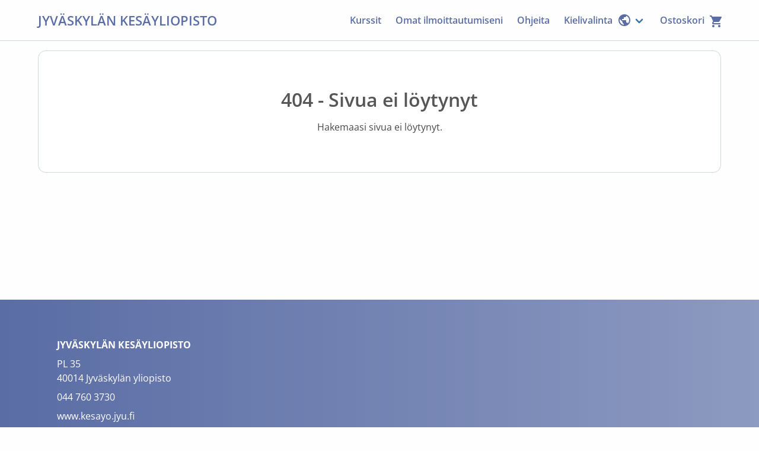

--- FILE ---
content_type: text/html; charset=UTF-8
request_url: https://uusi.kesayliopistopalvelut.fi/jyvaskylankesayliopisto/fi/course/5439/
body_size: 210
content:
<!doctype html><html lang=""><head><meta charset="utf-8"><meta http-equiv="X-UA-Compatible" content="IE=edge"><meta name="viewport" content="width=device-width,initial-scale=1"><title>Vue App</title><script defer="defer" src="/static/js/chunk-vendors.b89fe718.js"></script><script defer="defer" src="/static/js/app.a2da6b0a.js"></script><link href="/static/css/chunk-vendors.929c0914.css" rel="stylesheet"><link href="/static/css/app.e2e828d7.css" rel="stylesheet"></head><body><div id="app"></div></body></html>

--- FILE ---
content_type: text/css
request_url: https://uusi.kesayliopistopalvelut.fi/static/css/app.e2e828d7.css
body_size: 86013
content:
@font-face{font-family:Open Sans;font-style:normal;font-weight:400;src:local(""),url(/static/fonts/open-sans-v27-latin-ext_latin-regular.393b8d01.woff2) format("woff2"),url(/static/fonts/open-sans-v27-latin-ext_latin-regular.5537324a.woff) format("woff");font-display:swap}@font-face{font-family:Open Sans;font-style:normal;font-weight:600;src:local(""),url(/static/fonts/open-sans-v27-latin-ext_latin-600.e9862926.woff2) format("woff2"),url(/static/fonts/open-sans-v27-latin-ext_latin-600.3ab3cd81.woff) format("woff");font-display:swap}@font-face{font-family:Open Sans;font-style:normal;font-weight:700;src:local(""),url(/static/fonts/open-sans-v27-latin-ext_latin-700.8477d75e.woff2) format("woff2"),url(/static/fonts/open-sans-v27-latin-ext_latin-700.ddeeb9e9.woff) format("woff");font-display:swap}@font-face{font-family:Open Sans;font-style:italic;font-weight:400;src:local(""),url(/static/fonts/open-sans-v27-latin-ext_latin-italic.ecdf8338.woff2) format("woff2"),url(/static/fonts/open-sans-v27-latin-ext_latin-italic.c7a4dcb9.woff) format("woff");font-display:swap}@font-face{font-family:Proxima Nova;font-style:normal;font-weight:400;src:local(""),url(/static/fonts/proximanova-regular.662bbbd0.otf) format("opentype"),url(/static/fonts/proximanova-regular.662bbbd0.otf) format("opentype");font-display:swap}@font-face{font-family:myriad-pro;font-style:normal;font-weight:400;src:local(""),url(/static/fonts/MyriadPro-Regular.f7bf05c5.otf) format("opentype"),url(/static/fonts/MyriadPro-Regular.f7bf05c5.otf) format("opentype");font-display:swap}@font-face{font-family:freight-sans-pro;font-style:normal;font-weight:400;src:local(""),url(/static/fonts/FreightSansPro-Medium.39b72f96.otf) format("opentype"),url(/static/fonts/FreightSansPro-Medium.39b72f96.otf) format("opentype");font-display:swap}@font-face{font-family:Hind;font-style:normal;font-weight:400;src:local(""),url(/static/fonts/Hind-Regular.8f54ec58.ttf) format("truetype"),url(/static/fonts/Hind-Regular.8f54ec58.ttf) format("truetype");font-display:swap}@font-face{font-family:Hind;font-style:normal;font-weight:600;src:local(""),url(/static/fonts/Hind-SemiBold.e8434d6c.ttf) format("truetype"),url(/static/fonts/Hind-SemiBold.e8434d6c.ttf) format("truetype");font-display:swap}@font-face{font-family:Inter;font-style:normal;font-weight:400;src:local(""),url(/static/fonts/Inter-VariableFont_slnt,wght.3de07125.ttf) format("truetype"),url(/static/fonts/Inter-VariableFont_slnt,wght.3de07125.ttf) format("truetype");font-display:swap}@font-face{font-family:Libre Baskerville;font-style:normal;font-weight:400;src:local(""),url(/static/fonts/LibreBaskerville-Regular.ea362fb5.ttf) format("truetype"),url(/static/fonts/LibreBaskerville-Regular.ea362fb5.ttf) format("truetype");font-display:swap}@font-face{font-family:Libre Baskerville;font-style:italic;font-weight:400;src:local(""),url(/static/fonts/LibreBaskerville-Italic.d4e4df94.ttf) format("truetype"),url(/static/fonts/LibreBaskerville-Italic.d4e4df94.ttf) format("truetype");font-display:swap}@font-face{font-family:Libre Baskerville;font-style:normal;font-weight:700;src:local(""),url(/static/fonts/LibreBaskerville-Bold.2bcf28b7.ttf) format("truetype"),url(/static/fonts/LibreBaskerville-Bold.2bcf28b7.ttf) format("truetype");font-display:swap}@font-face{font-family:Lora;font-style:normal;font-weight:400;src:local(""),url(/static/fonts/Lora-VariableFont_wght.4c6abc0a.ttf) format("truetype"),url(/static/fonts/Lora-VariableFont_wght.4c6abc0a.ttf) format("truetype");font-display:swap}@font-face{font-family:Lora;font-style:italic;font-weight:400;src:local(""),url(/static/fonts/Lora-Italic-VariableFont_wght.71c29b6f.ttf) format("truetype"),url(/static/fonts/Lora-Italic-VariableFont_wght.71c29b6f.ttf) format("truetype");font-display:swap}@font-face{font-family:Merriweather;font-style:normal;font-weight:400;src:local(""),url(/static/fonts/Merriweather-Regular.68040411.ttf) format("truetype"),url(/static/fonts/Merriweather-Regular.68040411.ttf) format("truetype");font-display:swap}@font-face{font-family:Merriweather;font-style:italic;font-weight:400;src:local(""),url(/static/fonts/Merriweather-Italic.53fe5d1a.ttf) format("truetype"),url(/static/fonts/Merriweather-Italic.53fe5d1a.ttf) format("truetype");font-display:swap}@font-face{font-family:Merriweather;font-style:normal;font-weight:700;src:local(""),url(/static/fonts/Merriweather-Bold.725d9bf6.ttf) format("truetype"),url(/static/fonts/Merriweather-Bold.725d9bf6.ttf) format("truetype");font-display:swap}@font-face{font-family:Montserrat;font-style:normal;font-weight:400;src:local(""),url(/static/fonts/Montserrat-VariableFont_wght.eaa5c372.ttf) format("truetype"),url(/static/fonts/Montserrat-VariableFont_wght.eaa5c372.ttf) format("truetype");font-display:swap}@font-face{font-family:Montserrat;font-style:italic;font-weight:400;src:local(""),url(/static/fonts/Montserrat-Italic-VariableFont_wght.accdc57b.ttf) format("truetype"),url(/static/fonts/Montserrat-Italic-VariableFont_wght.accdc57b.ttf) format("truetype");font-display:swap}@font-face{font-family:Roboto;font-style:normal;font-weight:400;src:local(""),url(/static/fonts/Roboto-Regular.d0bc87a8.ttf) format("truetype"),url(/static/fonts/Roboto-Regular.d0bc87a8.ttf) format("truetype");font-display:swap}@font-face{font-family:Roboto;font-style:normal;font-weight:700;src:local(""),url(/static/fonts/Roboto-Bold.c36a3fe0.ttf) format("truetype"),url(/static/fonts/Roboto-Bold.c36a3fe0.ttf) format("truetype");font-display:swap}@font-face{font-family:Roboto Slab;font-style:normal;font-weight:400;src:local(""),url(/static/fonts/RobotoSlab-VariableFont_wght.8fa23e53.ttf) format("truetype"),url(/static/fonts/RobotoSlab-VariableFont_wght.8fa23e53.ttf) format("truetype");font-display:swap}@font-face{font-family:Sora;font-style:normal;font-weight:400;src:local(""),url(/static/fonts/Sora-VariableFont_wght.75557108.ttf) format("truetype"),url(/static/fonts/Sora-VariableFont_wght.75557108.ttf) format("truetype");font-display:swap}@font-face{font-family:Source Sans Pro;font-style:normal;font-weight:400;src:local(""),url(/static/fonts/SourceSansPro-Regular.abb65e07.ttf) format("truetype"),url(/static/fonts/SourceSansPro-Regular.abb65e07.ttf) format("truetype");font-display:swap}@font-face{font-family:Source Sans Pro;font-style:italic;font-weight:400;src:local(""),url(/static/fonts/SourceSansPro-Italic.860dcbd2.ttf) format("truetype"),url(/static/fonts/SourceSansPro-Italic.860dcbd2.ttf) format("truetype");font-display:swap}@font-face{font-family:Source Sans Pro;font-style:normal;font-weight:700;src:local(""),url(/static/fonts/SourceSansPro-Bold.e58cb17a.ttf) format("truetype"),url(/static/fonts/SourceSansPro-Bold.e58cb17a.ttf) format("truetype");font-display:swap}@font-face{font-family:Work Sans;font-style:normal;font-weight:400;src:local(""),url(/static/fonts/WorkSans-VariableFont_wght.6597b135.ttf) format("truetype"),url(/static/fonts/WorkSans-VariableFont_wght.6597b135.ttf) format("truetype");font-display:swap}@font-face{font-family:Work Sans;font-style:italic;font-weight:400;src:local(""),url(/static/fonts/WorkSans-Italic-VariableFont_wght.42e05d1f.ttf) format("truetype"),url(/static/fonts/WorkSans-Italic-VariableFont_wght.42e05d1f.ttf) format("truetype");font-display:swap}/*! bulma.io v0.9.4 | MIT License | github.com/jgthms/bulma */.button,.file-cta,.file-name,.input,.pagination-ellipsis,.pagination-link,.pagination-next,.pagination-previous,.select select,.taginput .taginput-container.is-focusable,.textarea{-moz-appearance:none;-webkit-appearance:none;align-items:center;border:1px solid transparent;border-radius:4px;box-shadow:none;display:inline-flex;font-size:1rem;height:2.5em;justify-content:flex-start;line-height:1.5;padding-bottom:calc(.5em - 1px);padding-left:calc(.75em - 1px);padding-right:calc(.75em - 1px);padding-top:calc(.5em - 1px);position:relative;vertical-align:top}.button:active,.button:focus,.file-cta:active,.file-cta:focus,.file-name:active,.file-name:focus,.input:active,.input:focus,.is-active.button,.is-active.file-cta,.is-active.file-name,.is-active.input,.is-active.pagination-ellipsis,.is-active.pagination-link,.is-active.pagination-next,.is-active.pagination-previous,.is-active.textarea,.is-focused.button,.is-focused.file-cta,.is-focused.file-name,.is-focused.input,.is-focused.pagination-ellipsis,.is-focused.pagination-link,.is-focused.pagination-next,.is-focused.pagination-previous,.is-focused.textarea,.pagination-ellipsis:active,.pagination-ellipsis:focus,.pagination-link:active,.pagination-link:focus,.pagination-next:active,.pagination-next:focus,.pagination-previous:active,.pagination-previous:focus,.select select.is-active,.select select.is-focused,.select select:active,.select select:focus,.taginput .is-active.taginput-container.is-focusable,.taginput .is-focused.taginput-container.is-focusable,.taginput .taginput-container.is-focusable:active,.taginput .taginput-container.is-focusable:focus,.textarea:active,.textarea:focus{outline:none}.select fieldset[disabled] select,.select select[disabled],.taginput [disabled].taginput-container.is-focusable,.taginput fieldset[disabled] .taginput-container.is-focusable,[disabled].button,[disabled].file-cta,[disabled].file-name,[disabled].input,[disabled].pagination-ellipsis,[disabled].pagination-link,[disabled].pagination-next,[disabled].pagination-previous,[disabled].textarea,fieldset[disabled] .button,fieldset[disabled] .file-cta,fieldset[disabled] .file-name,fieldset[disabled] .input,fieldset[disabled] .pagination-ellipsis,fieldset[disabled] .pagination-link,fieldset[disabled] .pagination-next,fieldset[disabled] .pagination-previous,fieldset[disabled] .select select,fieldset[disabled] .taginput .taginput-container.is-focusable,fieldset[disabled] .textarea{cursor:not-allowed}.b-checkbox.checkbox,.b-radio.radio,.breadcrumb,.button,.carousel,.carousel-list,.file,.is-unselectable,.pagination-ellipsis,.pagination-link,.pagination-next,.pagination-previous,.switch,.tabs{-webkit-touch-callout:none;-webkit-user-select:none;-moz-user-select:none;user-select:none}.navbar-link:not(.is-arrowless):after,.select:not(.is-multiple):not(.is-loading):after{border:3px solid transparent;border-radius:2px;border-right:0;border-top:0;content:" ";display:block;height:.625em;margin-top:-.4375em;pointer-events:none;position:absolute;top:50%;transform:rotate(-45deg);transform-origin:center;width:.625em}.block:not(:last-child),.box:not(:last-child),.breadcrumb:not(:last-child),.content:not(:last-child),.level:not(:last-child),.message:not(:last-child),.notification:not(:last-child),.pagination:not(:last-child),.progress-wrapper.is-not-native:not(:last-child),.progress:not(:last-child),.subtitle:not(:last-child),.table-container:not(:last-child),.table:not(:last-child),.tabs:not(:last-child),.title:not(:last-child){margin-bottom:1.5rem}.delete,.modal-close{-webkit-touch-callout:none;-webkit-user-select:none;-moz-user-select:none;user-select:none;-moz-appearance:none;-webkit-appearance:none;background-color:hsla(0,0%,4%,.2);border:none;border-radius:9999px;cursor:pointer;pointer-events:auto;display:inline-block;flex-grow:0;flex-shrink:0;font-size:0;height:20px;max-height:20px;max-width:20px;min-height:20px;min-width:20px;outline:none;position:relative;vertical-align:top;width:20px}.delete:after,.delete:before,.modal-close:after,.modal-close:before{background-color:#fff;content:"";display:block;left:50%;position:absolute;top:50%;transform:translateX(-50%) translateY(-50%) rotate(45deg);transform-origin:center center}.delete:before,.modal-close:before{height:2px;width:50%}.delete:after,.modal-close:after{height:50%;width:2px}.delete:focus,.delete:hover,.modal-close:focus,.modal-close:hover{background-color:hsla(0,0%,4%,.3)}.delete:active,.modal-close:active{background-color:hsla(0,0%,4%,.4)}.is-small.delete,.is-small.modal-close{height:16px;max-height:16px;max-width:16px;min-height:16px;min-width:16px;width:16px}.is-medium.delete,.is-medium.modal-close{height:24px;max-height:24px;max-width:24px;min-height:24px;min-width:24px;width:24px}.is-large.delete,.is-large.modal-close{height:32px;max-height:32px;max-width:32px;min-height:32px;min-width:32px;width:32px}.button.is-loading:after,.control.is-loading:after,.loader,.select.is-loading:after{animation:spinAround .5s linear infinite;border:2px solid #dbdbdb;border-radius:9999px;border-right-color:transparent;border-top-color:transparent;content:"";display:block;height:1em;position:relative;width:1em}.b-image-wrapper>img.has-ratio,.b-image-wrapper>img.placeholder,.hero-video,.image.is-16by9 .has-ratio,.image.is-16by9 img,.image.is-1by1 .has-ratio,.image.is-1by1 img,.image.is-1by2 .has-ratio,.image.is-1by2 img,.image.is-1by3 .has-ratio,.image.is-1by3 img,.image.is-2by1 .has-ratio,.image.is-2by1 img,.image.is-2by3 .has-ratio,.image.is-2by3 img,.image.is-3by1 .has-ratio,.image.is-3by1 img,.image.is-3by2 .has-ratio,.image.is-3by2 img,.image.is-3by4 .has-ratio,.image.is-3by4 img,.image.is-3by5 .has-ratio,.image.is-3by5 img,.image.is-4by3 .has-ratio,.image.is-4by3 img,.image.is-4by5 .has-ratio,.image.is-4by5 img,.image.is-5by3 .has-ratio,.image.is-5by3 img,.image.is-5by4 .has-ratio,.image.is-5by4 img,.image.is-9by16 .has-ratio,.image.is-9by16 img,.image.is-square .has-ratio,.image.is-square img,.is-overlay,.modal,.modal-background{bottom:0;left:0;position:absolute;right:0;top:0}.navbar-burger{color:currentColor;font-family:inherit;font-size:1em}/*! minireset.css v0.0.6 | MIT License | github.com/jgthms/minireset.css */.navbar-burger,blockquote,body,dd,dl,dt,fieldset,figure,h1,h2,h3,h4,h5,h6,hr,html,iframe,legend,li,ol,p,pre,textarea,ul{margin:0;padding:0}h1,h2,h3,h4,h5,h6{font-size:100%;font-weight:400}ul{list-style:none}button,input,select,textarea{margin:0}html{box-sizing:border-box}*,:after,:before{box-sizing:inherit}img,video{height:auto;max-width:100%}iframe{border:0}table{border-collapse:collapse;border-spacing:0}td,th{padding:0}td:not([align]),th:not([align]){text-align:inherit}html{background-color:#fefeff;font-size:16px;-moz-osx-font-smoothing:grayscale;-webkit-font-smoothing:antialiased;min-width:300px;overflow-x:hidden;overflow-y:scroll;text-rendering:optimizeLegibility;-webkit-text-size-adjust:100%;-moz-text-size-adjust:100%;text-size-adjust:100%}article,aside,figure,footer,header,hgroup,section{display:block}body,button,input,optgroup,select,textarea{font-family:Open Sans,sans-serif,BlinkMacSystemFont,-apple-system,Segoe UI,Roboto,Oxygen,Ubuntu,Cantarell,Fira Sans,Droid Sans,Helvetica Neue,Helvetica,Arial}code,pre{-moz-osx-font-smoothing:auto;-webkit-font-smoothing:auto;font-family:monospace}body{color:#565656;font-size:1em;font-weight:400;line-height:1.5}a{color:#3f759e;cursor:pointer;text-decoration:none}a strong{color:currentColor}a:hover{color:#363636}code{color:#da1039;font-size:.875em;font-weight:400;padding:.25em .5em .25em}code,hr{background-color:#f5f5f5}hr{border:none;display:block;height:2px;margin:1.5rem 0}img{height:auto;max-width:100%}input[type=checkbox],input[type=radio]{vertical-align:baseline}small{font-size:.875em}span{font-style:inherit;font-weight:inherit}strong{color:#363636;font-weight:600}fieldset{border:none}pre{-webkit-overflow-scrolling:touch;background-color:#f5f5f5;color:#4a4a4a;font-size:.875em;overflow-x:auto;padding:1.25rem 1.5rem;white-space:pre;word-wrap:normal}pre code{background-color:transparent;color:currentColor;font-size:1em;padding:0}table td,table th{vertical-align:top}table td:not([align]),table th:not([align]){text-align:inherit}table th{color:#363636}@keyframes spinAround{0%{transform:rotate(0deg)}to{transform:rotate(359deg)}}.box{background-color:#fff;border-radius:6px;box-shadow:0 .5em 1em -.125em hsla(0,0%,4%,.1),0 0 0 1px hsla(0,0%,4%,.02);color:#4a4a4a;display:block;padding:1.25rem}a.box:focus,a.box:hover{box-shadow:0 .5em 1em -.125em hsla(0,0%,4%,.1),0 0 0 1px #3f759e}a.box:active{box-shadow:inset 0 1px 2px hsla(0,0%,4%,.2),0 0 0 1px #3f759e}.button{background-color:#fff;border-color:#dbdbdb;border-width:1px;color:#363636;cursor:pointer;justify-content:center;padding-bottom:calc(.5em - 1px);padding-left:1em;padding-right:1em;padding-top:calc(.5em - 1px);text-align:center;white-space:nowrap}.button strong{color:inherit}.button .icon,.button .icon.is-large,.button .icon.is-medium,.button .icon.is-small{height:1.5em;width:1.5em}.button .icon:first-child:not(:last-child){margin-left:calc(-.5em - 1px);margin-right:.25em}.button .icon:last-child:not(:first-child){margin-left:.25em;margin-right:calc(-.5em - 1px)}.button .icon:first-child:last-child{margin-left:calc(-.5em - 1px);margin-right:calc(-.5em - 1px)}.button.is-hovered,.button:hover{border-color:#b5b5b5;color:#363636}.button.is-focused,.button:focus{border-color:#3f759e;color:#363636}.button.is-focused:not(:active),.button:focus:not(:active){box-shadow:0 0 0 .125em rgba(63,117,158,.25)}.button.is-active,.button:active{border-color:#4a4a4a;color:#363636}.button.is-text{background-color:transparent;border-color:transparent;color:#4a4a4a;text-decoration:underline}.button.is-text.is-focused,.button.is-text.is-hovered,.button.is-text:focus,.button.is-text:hover{background-color:#f5f5f5;color:#363636}.button.is-text.is-active,.button.is-text:active{background-color:#e8e8e8;color:#363636}.button.is-text[disabled],fieldset[disabled] .button.is-text{background-color:transparent;border-color:transparent;box-shadow:none}.button.is-ghost{background:none;border-color:transparent;color:#3f759e;text-decoration:none}.button.is-ghost.is-hovered,.button.is-ghost:hover{color:#3f759e;text-decoration:underline}.button.is-white{background-color:#fff;border-color:transparent;color:#0a0a0a}.button.is-white.is-hovered,.button.is-white:hover{background-color:#f9f9f9;border-color:transparent;color:#0a0a0a}.button.is-white.is-focused,.button.is-white:focus{border-color:transparent;color:#0a0a0a}.button.is-white.is-focused:not(:active),.button.is-white:focus:not(:active){box-shadow:0 0 0 .125em hsla(0,0%,100%,.25)}.button.is-white.is-active,.button.is-white:active{background-color:#f2f2f2;border-color:transparent;color:#0a0a0a}.button.is-white[disabled],fieldset[disabled] .button.is-white{background-color:#fff;border-color:#fff;box-shadow:none}.button.is-white.is-inverted{background-color:#0a0a0a;color:#fff}.button.is-white.is-inverted.is-hovered,.button.is-white.is-inverted:hover{background-color:#000}.button.is-white.is-inverted[disabled],fieldset[disabled] .button.is-white.is-inverted{background-color:#0a0a0a;border-color:transparent;box-shadow:none;color:#fff}.button.is-white.is-loading:after{border-color:transparent transparent #0a0a0a #0a0a0a!important}.button.is-white.is-outlined{background-color:transparent;border-color:#fff;color:#fff}.button.is-white.is-outlined.is-focused,.button.is-white.is-outlined.is-hovered,.button.is-white.is-outlined:focus,.button.is-white.is-outlined:hover{background-color:#fff;border-color:#fff;color:#0a0a0a}.button.is-white.is-outlined.is-loading:after{border-color:transparent transparent #fff #fff!important}.button.is-white.is-outlined.is-loading.is-focused:after,.button.is-white.is-outlined.is-loading.is-hovered:after,.button.is-white.is-outlined.is-loading:focus:after,.button.is-white.is-outlined.is-loading:hover:after{border-color:transparent transparent #0a0a0a #0a0a0a!important}.button.is-white.is-outlined[disabled],fieldset[disabled] .button.is-white.is-outlined{background-color:transparent;border-color:#fff;box-shadow:none;color:#fff}.button.is-white.is-inverted.is-outlined{background-color:transparent;border-color:#0a0a0a;color:#0a0a0a}.button.is-white.is-inverted.is-outlined.is-focused,.button.is-white.is-inverted.is-outlined.is-hovered,.button.is-white.is-inverted.is-outlined:focus,.button.is-white.is-inverted.is-outlined:hover{background-color:#0a0a0a;color:#fff}.button.is-white.is-inverted.is-outlined.is-loading.is-focused:after,.button.is-white.is-inverted.is-outlined.is-loading.is-hovered:after,.button.is-white.is-inverted.is-outlined.is-loading:focus:after,.button.is-white.is-inverted.is-outlined.is-loading:hover:after{border-color:transparent transparent #fff #fff!important}.button.is-white.is-inverted.is-outlined[disabled],fieldset[disabled] .button.is-white.is-inverted.is-outlined{background-color:transparent;border-color:#0a0a0a;box-shadow:none;color:#0a0a0a}.button.is-black{background-color:#0a0a0a;border-color:transparent;color:#fff}.button.is-black.is-hovered,.button.is-black:hover{background-color:#040404;border-color:transparent;color:#fff}.button.is-black.is-focused,.button.is-black:focus{border-color:transparent;color:#fff}.button.is-black.is-focused:not(:active),.button.is-black:focus:not(:active){box-shadow:0 0 0 .125em hsla(0,0%,4%,.25)}.button.is-black.is-active,.button.is-black:active{background-color:#000;border-color:transparent;color:#fff}.button.is-black[disabled],fieldset[disabled] .button.is-black{background-color:#0a0a0a;border-color:#0a0a0a;box-shadow:none}.button.is-black.is-inverted{background-color:#fff;color:#0a0a0a}.button.is-black.is-inverted.is-hovered,.button.is-black.is-inverted:hover{background-color:#f2f2f2}.button.is-black.is-inverted[disabled],fieldset[disabled] .button.is-black.is-inverted{background-color:#fff;border-color:transparent;box-shadow:none;color:#0a0a0a}.button.is-black.is-loading:after{border-color:transparent transparent #fff #fff!important}.button.is-black.is-outlined{background-color:transparent;border-color:#0a0a0a;color:#0a0a0a}.button.is-black.is-outlined.is-focused,.button.is-black.is-outlined.is-hovered,.button.is-black.is-outlined:focus,.button.is-black.is-outlined:hover{background-color:#0a0a0a;border-color:#0a0a0a;color:#fff}.button.is-black.is-outlined.is-loading:after{border-color:transparent transparent #0a0a0a #0a0a0a!important}.button.is-black.is-outlined.is-loading.is-focused:after,.button.is-black.is-outlined.is-loading.is-hovered:after,.button.is-black.is-outlined.is-loading:focus:after,.button.is-black.is-outlined.is-loading:hover:after{border-color:transparent transparent #fff #fff!important}.button.is-black.is-outlined[disabled],fieldset[disabled] .button.is-black.is-outlined{background-color:transparent;border-color:#0a0a0a;box-shadow:none;color:#0a0a0a}.button.is-black.is-inverted.is-outlined{background-color:transparent;border-color:#fff;color:#fff}.button.is-black.is-inverted.is-outlined.is-focused,.button.is-black.is-inverted.is-outlined.is-hovered,.button.is-black.is-inverted.is-outlined:focus,.button.is-black.is-inverted.is-outlined:hover{background-color:#fff;color:#0a0a0a}.button.is-black.is-inverted.is-outlined.is-loading.is-focused:after,.button.is-black.is-inverted.is-outlined.is-loading.is-hovered:after,.button.is-black.is-inverted.is-outlined.is-loading:focus:after,.button.is-black.is-inverted.is-outlined.is-loading:hover:after{border-color:transparent transparent #0a0a0a #0a0a0a!important}.button.is-black.is-inverted.is-outlined[disabled],fieldset[disabled] .button.is-black.is-inverted.is-outlined{background-color:transparent;border-color:#fff;box-shadow:none;color:#fff}.button.is-light{background-color:#f5f5f5;border-color:transparent;color:rgba(0,0,0,.7)}.button.is-light.is-hovered,.button.is-light:hover{background-color:#eee;border-color:transparent;color:rgba(0,0,0,.7)}.button.is-light.is-focused,.button.is-light:focus{border-color:transparent;color:rgba(0,0,0,.7)}.button.is-light.is-focused:not(:active),.button.is-light:focus:not(:active){box-shadow:0 0 0 .125em hsla(0,0%,96%,.25)}.button.is-light.is-active,.button.is-light:active{background-color:#e8e8e8;border-color:transparent;color:rgba(0,0,0,.7)}.button.is-light[disabled],fieldset[disabled] .button.is-light{background-color:#f5f5f5;border-color:#f5f5f5;box-shadow:none}.button.is-light.is-inverted{color:#f5f5f5}.button.is-light.is-inverted,.button.is-light.is-inverted.is-hovered,.button.is-light.is-inverted:hover{background-color:rgba(0,0,0,.7)}.button.is-light.is-inverted[disabled],fieldset[disabled] .button.is-light.is-inverted{background-color:rgba(0,0,0,.7);border-color:transparent;box-shadow:none;color:#f5f5f5}.button.is-light.is-loading:after{border-color:transparent transparent rgba(0,0,0,.7) rgba(0,0,0,.7)!important}.button.is-light.is-outlined{background-color:transparent;border-color:#f5f5f5;color:#f5f5f5}.button.is-light.is-outlined.is-focused,.button.is-light.is-outlined.is-hovered,.button.is-light.is-outlined:focus,.button.is-light.is-outlined:hover{background-color:#f5f5f5;border-color:#f5f5f5;color:rgba(0,0,0,.7)}.button.is-light.is-outlined.is-loading:after{border-color:transparent transparent #f5f5f5 #f5f5f5!important}.button.is-light.is-outlined.is-loading.is-focused:after,.button.is-light.is-outlined.is-loading.is-hovered:after,.button.is-light.is-outlined.is-loading:focus:after,.button.is-light.is-outlined.is-loading:hover:after{border-color:transparent transparent rgba(0,0,0,.7) rgba(0,0,0,.7)!important}.button.is-light.is-outlined[disabled],fieldset[disabled] .button.is-light.is-outlined{background-color:transparent;border-color:#f5f5f5;box-shadow:none;color:#f5f5f5}.button.is-light.is-inverted.is-outlined{background-color:transparent;border-color:rgba(0,0,0,.7);color:rgba(0,0,0,.7)}.button.is-light.is-inverted.is-outlined.is-focused,.button.is-light.is-inverted.is-outlined.is-hovered,.button.is-light.is-inverted.is-outlined:focus,.button.is-light.is-inverted.is-outlined:hover{background-color:rgba(0,0,0,.7);color:#f5f5f5}.button.is-light.is-inverted.is-outlined.is-loading.is-focused:after,.button.is-light.is-inverted.is-outlined.is-loading.is-hovered:after,.button.is-light.is-inverted.is-outlined.is-loading:focus:after,.button.is-light.is-inverted.is-outlined.is-loading:hover:after{border-color:transparent transparent #f5f5f5 #f5f5f5!important}.button.is-light.is-inverted.is-outlined[disabled],fieldset[disabled] .button.is-light.is-inverted.is-outlined{background-color:transparent;border-color:rgba(0,0,0,.7);box-shadow:none;color:rgba(0,0,0,.7)}.button.is-dark{background-color:#363636;border-color:transparent;color:#fff}.button.is-dark.is-hovered,.button.is-dark:hover{background-color:#2f2f2f;border-color:transparent;color:#fff}.button.is-dark.is-focused,.button.is-dark:focus{border-color:transparent;color:#fff}.button.is-dark.is-focused:not(:active),.button.is-dark:focus:not(:active){box-shadow:0 0 0 .125em rgba(54,54,54,.25)}.button.is-dark.is-active,.button.is-dark:active{background-color:#292929;border-color:transparent;color:#fff}.button.is-dark[disabled],fieldset[disabled] .button.is-dark{background-color:#363636;border-color:#363636;box-shadow:none}.button.is-dark.is-inverted{background-color:#fff;color:#363636}.button.is-dark.is-inverted.is-hovered,.button.is-dark.is-inverted:hover{background-color:#f2f2f2}.button.is-dark.is-inverted[disabled],fieldset[disabled] .button.is-dark.is-inverted{background-color:#fff;border-color:transparent;box-shadow:none;color:#363636}.button.is-dark.is-loading:after{border-color:transparent transparent #fff #fff!important}.button.is-dark.is-outlined{background-color:transparent;border-color:#363636;color:#363636}.button.is-dark.is-outlined.is-focused,.button.is-dark.is-outlined.is-hovered,.button.is-dark.is-outlined:focus,.button.is-dark.is-outlined:hover{background-color:#363636;border-color:#363636;color:#fff}.button.is-dark.is-outlined.is-loading:after{border-color:transparent transparent #363636 #363636!important}.button.is-dark.is-outlined.is-loading.is-focused:after,.button.is-dark.is-outlined.is-loading.is-hovered:after,.button.is-dark.is-outlined.is-loading:focus:after,.button.is-dark.is-outlined.is-loading:hover:after{border-color:transparent transparent #fff #fff!important}.button.is-dark.is-outlined[disabled],fieldset[disabled] .button.is-dark.is-outlined{background-color:transparent;border-color:#363636;box-shadow:none;color:#363636}.button.is-dark.is-inverted.is-outlined{background-color:transparent;border-color:#fff;color:#fff}.button.is-dark.is-inverted.is-outlined.is-focused,.button.is-dark.is-inverted.is-outlined.is-hovered,.button.is-dark.is-inverted.is-outlined:focus,.button.is-dark.is-inverted.is-outlined:hover{background-color:#fff;color:#363636}.button.is-dark.is-inverted.is-outlined.is-loading.is-focused:after,.button.is-dark.is-inverted.is-outlined.is-loading.is-hovered:after,.button.is-dark.is-inverted.is-outlined.is-loading:focus:after,.button.is-dark.is-inverted.is-outlined.is-loading:hover:after{border-color:transparent transparent #363636 #363636!important}.button.is-dark.is-inverted.is-outlined[disabled],fieldset[disabled] .button.is-dark.is-inverted.is-outlined{background-color:transparent;border-color:#fff;box-shadow:none;color:#fff}.button.is-primary{background-color:#3f759e;border-color:transparent;color:#fff}.button.is-primary.is-hovered,.button.is-primary:hover{background-color:#3b6e95;border-color:transparent;color:#fff}.button.is-primary.is-focused,.button.is-primary:focus{border-color:transparent;color:#fff}.button.is-primary.is-focused:not(:active),.button.is-primary:focus:not(:active){box-shadow:0 0 0 .125em rgba(63,117,158,.25)}.button.is-primary.is-active,.button.is-primary:active{background-color:#38688c;border-color:transparent;color:#fff}.button.is-primary[disabled],fieldset[disabled] .button.is-primary{background-color:#3f759e;border-color:#3f759e;box-shadow:none}.button.is-primary.is-inverted{background-color:#fff;color:#3f759e}.button.is-primary.is-inverted.is-hovered,.button.is-primary.is-inverted:hover{background-color:#f2f2f2}.button.is-primary.is-inverted[disabled],fieldset[disabled] .button.is-primary.is-inverted{background-color:#fff;border-color:transparent;box-shadow:none;color:#3f759e}.button.is-primary.is-loading:after{border-color:transparent transparent #fff #fff!important}.button.is-primary.is-outlined{background-color:transparent;border-color:#3f759e;color:#3f759e}.button.is-primary.is-outlined.is-focused,.button.is-primary.is-outlined.is-hovered,.button.is-primary.is-outlined:focus,.button.is-primary.is-outlined:hover{background-color:#3f759e;border-color:#3f759e;color:#fff}.button.is-primary.is-outlined.is-loading:after{border-color:transparent transparent #3f759e #3f759e!important}.button.is-primary.is-outlined.is-loading.is-focused:after,.button.is-primary.is-outlined.is-loading.is-hovered:after,.button.is-primary.is-outlined.is-loading:focus:after,.button.is-primary.is-outlined.is-loading:hover:after{border-color:transparent transparent #fff #fff!important}.button.is-primary.is-outlined[disabled],fieldset[disabled] .button.is-primary.is-outlined{background-color:transparent;border-color:#3f759e;box-shadow:none;color:#3f759e}.button.is-primary.is-inverted.is-outlined{background-color:transparent;border-color:#fff;color:#fff}.button.is-primary.is-inverted.is-outlined.is-focused,.button.is-primary.is-inverted.is-outlined.is-hovered,.button.is-primary.is-inverted.is-outlined:focus,.button.is-primary.is-inverted.is-outlined:hover{background-color:#fff;color:#3f759e}.button.is-primary.is-inverted.is-outlined.is-loading.is-focused:after,.button.is-primary.is-inverted.is-outlined.is-loading.is-hovered:after,.button.is-primary.is-inverted.is-outlined.is-loading:focus:after,.button.is-primary.is-inverted.is-outlined.is-loading:hover:after{border-color:transparent transparent #3f759e #3f759e!important}.button.is-primary.is-inverted.is-outlined[disabled],fieldset[disabled] .button.is-primary.is-inverted.is-outlined{background-color:transparent;border-color:#fff;box-shadow:none;color:#fff}.button.is-primary.is-light{background-color:#f0f5f9;color:#437ca8}.button.is-primary.is-light.is-hovered,.button.is-primary.is-light:hover{background-color:#e7eff6;border-color:transparent;color:#437ca8}.button.is-primary.is-light.is-active,.button.is-primary.is-light:active{background-color:#dee9f2;border-color:transparent;color:#437ca8}.button.is-link{background-color:#3f759e;border-color:transparent;color:#fff}.button.is-link.is-hovered,.button.is-link:hover{background-color:#3b6e95;border-color:transparent;color:#fff}.button.is-link.is-focused,.button.is-link:focus{border-color:transparent;color:#fff}.button.is-link.is-focused:not(:active),.button.is-link:focus:not(:active){box-shadow:0 0 0 .125em rgba(63,117,158,.25)}.button.is-link.is-active,.button.is-link:active{background-color:#38688c;border-color:transparent;color:#fff}.button.is-link[disabled],fieldset[disabled] .button.is-link{background-color:#3f759e;border-color:#3f759e;box-shadow:none}.button.is-link.is-inverted{background-color:#fff;color:#3f759e}.button.is-link.is-inverted.is-hovered,.button.is-link.is-inverted:hover{background-color:#f2f2f2}.button.is-link.is-inverted[disabled],fieldset[disabled] .button.is-link.is-inverted{background-color:#fff;border-color:transparent;box-shadow:none;color:#3f759e}.button.is-link.is-loading:after{border-color:transparent transparent #fff #fff!important}.button.is-link.is-outlined{background-color:transparent;border-color:#3f759e;color:#3f759e}.button.is-link.is-outlined.is-focused,.button.is-link.is-outlined.is-hovered,.button.is-link.is-outlined:focus,.button.is-link.is-outlined:hover{background-color:#3f759e;border-color:#3f759e;color:#fff}.button.is-link.is-outlined.is-loading:after{border-color:transparent transparent #3f759e #3f759e!important}.button.is-link.is-outlined.is-loading.is-focused:after,.button.is-link.is-outlined.is-loading.is-hovered:after,.button.is-link.is-outlined.is-loading:focus:after,.button.is-link.is-outlined.is-loading:hover:after{border-color:transparent transparent #fff #fff!important}.button.is-link.is-outlined[disabled],fieldset[disabled] .button.is-link.is-outlined{background-color:transparent;border-color:#3f759e;box-shadow:none;color:#3f759e}.button.is-link.is-inverted.is-outlined{background-color:transparent;border-color:#fff;color:#fff}.button.is-link.is-inverted.is-outlined.is-focused,.button.is-link.is-inverted.is-outlined.is-hovered,.button.is-link.is-inverted.is-outlined:focus,.button.is-link.is-inverted.is-outlined:hover{background-color:#fff;color:#3f759e}.button.is-link.is-inverted.is-outlined.is-loading.is-focused:after,.button.is-link.is-inverted.is-outlined.is-loading.is-hovered:after,.button.is-link.is-inverted.is-outlined.is-loading:focus:after,.button.is-link.is-inverted.is-outlined.is-loading:hover:after{border-color:transparent transparent #3f759e #3f759e!important}.button.is-link.is-inverted.is-outlined[disabled],fieldset[disabled] .button.is-link.is-inverted.is-outlined{background-color:transparent;border-color:#fff;box-shadow:none;color:#fff}.button.is-link.is-light{background-color:#eff1fa;color:#3850b7}.button.is-link.is-light.is-hovered,.button.is-link.is-light:hover{background-color:#e6e9f7;border-color:transparent;color:#3850b7}.button.is-link.is-light.is-active,.button.is-link.is-light:active{background-color:#dce0f4;border-color:transparent;color:#3850b7}.button.is-info{background-color:#3e8ed0;border-color:transparent;color:#fff}.button.is-info.is-hovered,.button.is-info:hover{background-color:#3488ce;border-color:transparent;color:#fff}.button.is-info.is-focused,.button.is-info:focus{border-color:transparent;color:#fff}.button.is-info.is-focused:not(:active),.button.is-info:focus:not(:active){box-shadow:0 0 0 .125em rgba(62,142,208,.25)}.button.is-info.is-active,.button.is-info:active{background-color:#3082c5;border-color:transparent;color:#fff}.button.is-info[disabled],fieldset[disabled] .button.is-info{background-color:#3e8ed0;border-color:#3e8ed0;box-shadow:none}.button.is-info.is-inverted{background-color:#fff;color:#3e8ed0}.button.is-info.is-inverted.is-hovered,.button.is-info.is-inverted:hover{background-color:#f2f2f2}.button.is-info.is-inverted[disabled],fieldset[disabled] .button.is-info.is-inverted{background-color:#fff;border-color:transparent;box-shadow:none;color:#3e8ed0}.button.is-info.is-loading:after{border-color:transparent transparent #fff #fff!important}.button.is-info.is-outlined{background-color:transparent;border-color:#3e8ed0;color:#3e8ed0}.button.is-info.is-outlined.is-focused,.button.is-info.is-outlined.is-hovered,.button.is-info.is-outlined:focus,.button.is-info.is-outlined:hover{background-color:#3e8ed0;border-color:#3e8ed0;color:#fff}.button.is-info.is-outlined.is-loading:after{border-color:transparent transparent #3e8ed0 #3e8ed0!important}.button.is-info.is-outlined.is-loading.is-focused:after,.button.is-info.is-outlined.is-loading.is-hovered:after,.button.is-info.is-outlined.is-loading:focus:after,.button.is-info.is-outlined.is-loading:hover:after{border-color:transparent transparent #fff #fff!important}.button.is-info.is-outlined[disabled],fieldset[disabled] .button.is-info.is-outlined{background-color:transparent;border-color:#3e8ed0;box-shadow:none;color:#3e8ed0}.button.is-info.is-inverted.is-outlined{background-color:transparent;border-color:#fff;color:#fff}.button.is-info.is-inverted.is-outlined.is-focused,.button.is-info.is-inverted.is-outlined.is-hovered,.button.is-info.is-inverted.is-outlined:focus,.button.is-info.is-inverted.is-outlined:hover{background-color:#fff;color:#3e8ed0}.button.is-info.is-inverted.is-outlined.is-loading.is-focused:after,.button.is-info.is-inverted.is-outlined.is-loading.is-hovered:after,.button.is-info.is-inverted.is-outlined.is-loading:focus:after,.button.is-info.is-inverted.is-outlined.is-loading:hover:after{border-color:transparent transparent #3e8ed0 #3e8ed0!important}.button.is-info.is-inverted.is-outlined[disabled],fieldset[disabled] .button.is-info.is-inverted.is-outlined{background-color:transparent;border-color:#fff;box-shadow:none;color:#fff}.button.is-info.is-light{background-color:#eff5fb;color:#296fa8}.button.is-info.is-light.is-hovered,.button.is-info.is-light:hover{background-color:#e4eff9;border-color:transparent;color:#296fa8}.button.is-info.is-light.is-active,.button.is-info.is-light:active{background-color:#dae9f6;border-color:transparent;color:#296fa8}.button.is-success{background-color:#48c78e;border-color:transparent;color:#fff}.button.is-success.is-hovered,.button.is-success:hover{background-color:#3ec487;border-color:transparent;color:#fff}.button.is-success.is-focused,.button.is-success:focus{border-color:transparent;color:#fff}.button.is-success.is-focused:not(:active),.button.is-success:focus:not(:active){box-shadow:0 0 0 .125em rgba(72,199,142,.25)}.button.is-success.is-active,.button.is-success:active{background-color:#3abb81;border-color:transparent;color:#fff}.button.is-success[disabled],fieldset[disabled] .button.is-success{background-color:#48c78e;border-color:#48c78e;box-shadow:none}.button.is-success.is-inverted{background-color:#fff;color:#48c78e}.button.is-success.is-inverted.is-hovered,.button.is-success.is-inverted:hover{background-color:#f2f2f2}.button.is-success.is-inverted[disabled],fieldset[disabled] .button.is-success.is-inverted{background-color:#fff;border-color:transparent;box-shadow:none;color:#48c78e}.button.is-success.is-loading:after{border-color:transparent transparent #fff #fff!important}.button.is-success.is-outlined{background-color:transparent;border-color:#48c78e;color:#48c78e}.button.is-success.is-outlined.is-focused,.button.is-success.is-outlined.is-hovered,.button.is-success.is-outlined:focus,.button.is-success.is-outlined:hover{background-color:#48c78e;border-color:#48c78e;color:#fff}.button.is-success.is-outlined.is-loading:after{border-color:transparent transparent #48c78e #48c78e!important}.button.is-success.is-outlined.is-loading.is-focused:after,.button.is-success.is-outlined.is-loading.is-hovered:after,.button.is-success.is-outlined.is-loading:focus:after,.button.is-success.is-outlined.is-loading:hover:after{border-color:transparent transparent #fff #fff!important}.button.is-success.is-outlined[disabled],fieldset[disabled] .button.is-success.is-outlined{background-color:transparent;border-color:#48c78e;box-shadow:none;color:#48c78e}.button.is-success.is-inverted.is-outlined{background-color:transparent;border-color:#fff;color:#fff}.button.is-success.is-inverted.is-outlined.is-focused,.button.is-success.is-inverted.is-outlined.is-hovered,.button.is-success.is-inverted.is-outlined:focus,.button.is-success.is-inverted.is-outlined:hover{background-color:#fff;color:#48c78e}.button.is-success.is-inverted.is-outlined.is-loading.is-focused:after,.button.is-success.is-inverted.is-outlined.is-loading.is-hovered:after,.button.is-success.is-inverted.is-outlined.is-loading:focus:after,.button.is-success.is-inverted.is-outlined.is-loading:hover:after{border-color:transparent transparent #48c78e #48c78e!important}.button.is-success.is-inverted.is-outlined[disabled],fieldset[disabled] .button.is-success.is-inverted.is-outlined{background-color:transparent;border-color:#fff;box-shadow:none;color:#fff}.button.is-success.is-light{background-color:#effaf5;color:#257953}.button.is-success.is-light.is-hovered,.button.is-success.is-light:hover{background-color:#e6f7ef;border-color:transparent;color:#257953}.button.is-success.is-light.is-active,.button.is-success.is-light:active{background-color:#dcf4e9;border-color:transparent;color:#257953}.button.is-warning{background-color:#ffe08a;border-color:transparent;color:rgba(0,0,0,.7)}.button.is-warning.is-hovered,.button.is-warning:hover{background-color:#ffdc7d;border-color:transparent;color:rgba(0,0,0,.7)}.button.is-warning.is-focused,.button.is-warning:focus{border-color:transparent;color:rgba(0,0,0,.7)}.button.is-warning.is-focused:not(:active),.button.is-warning:focus:not(:active){box-shadow:0 0 0 .125em rgba(255,224,138,.25)}.button.is-warning.is-active,.button.is-warning:active{background-color:#ffd970;border-color:transparent;color:rgba(0,0,0,.7)}.button.is-warning[disabled],fieldset[disabled] .button.is-warning{background-color:#ffe08a;border-color:#ffe08a;box-shadow:none}.button.is-warning.is-inverted{color:#ffe08a}.button.is-warning.is-inverted,.button.is-warning.is-inverted.is-hovered,.button.is-warning.is-inverted:hover{background-color:rgba(0,0,0,.7)}.button.is-warning.is-inverted[disabled],fieldset[disabled] .button.is-warning.is-inverted{background-color:rgba(0,0,0,.7);border-color:transparent;box-shadow:none;color:#ffe08a}.button.is-warning.is-loading:after{border-color:transparent transparent rgba(0,0,0,.7) rgba(0,0,0,.7)!important}.button.is-warning.is-outlined{background-color:transparent;border-color:#ffe08a;color:#ffe08a}.button.is-warning.is-outlined.is-focused,.button.is-warning.is-outlined.is-hovered,.button.is-warning.is-outlined:focus,.button.is-warning.is-outlined:hover{background-color:#ffe08a;border-color:#ffe08a;color:rgba(0,0,0,.7)}.button.is-warning.is-outlined.is-loading:after{border-color:transparent transparent #ffe08a #ffe08a!important}.button.is-warning.is-outlined.is-loading.is-focused:after,.button.is-warning.is-outlined.is-loading.is-hovered:after,.button.is-warning.is-outlined.is-loading:focus:after,.button.is-warning.is-outlined.is-loading:hover:after{border-color:transparent transparent rgba(0,0,0,.7) rgba(0,0,0,.7)!important}.button.is-warning.is-outlined[disabled],fieldset[disabled] .button.is-warning.is-outlined{background-color:transparent;border-color:#ffe08a;box-shadow:none;color:#ffe08a}.button.is-warning.is-inverted.is-outlined{background-color:transparent;border-color:rgba(0,0,0,.7);color:rgba(0,0,0,.7)}.button.is-warning.is-inverted.is-outlined.is-focused,.button.is-warning.is-inverted.is-outlined.is-hovered,.button.is-warning.is-inverted.is-outlined:focus,.button.is-warning.is-inverted.is-outlined:hover{background-color:rgba(0,0,0,.7);color:#ffe08a}.button.is-warning.is-inverted.is-outlined.is-loading.is-focused:after,.button.is-warning.is-inverted.is-outlined.is-loading.is-hovered:after,.button.is-warning.is-inverted.is-outlined.is-loading:focus:after,.button.is-warning.is-inverted.is-outlined.is-loading:hover:after{border-color:transparent transparent #ffe08a #ffe08a!important}.button.is-warning.is-inverted.is-outlined[disabled],fieldset[disabled] .button.is-warning.is-inverted.is-outlined{background-color:transparent;border-color:rgba(0,0,0,.7);box-shadow:none;color:rgba(0,0,0,.7)}.button.is-warning.is-light{background-color:#fffaeb;color:#946c00}.button.is-warning.is-light.is-hovered,.button.is-warning.is-light:hover{background-color:#fff6de;border-color:transparent;color:#946c00}.button.is-warning.is-light.is-active,.button.is-warning.is-light:active{background-color:#fff3d1;border-color:transparent;color:#946c00}.button.is-danger{background-color:#f14668;border-color:transparent;color:#fff}.button.is-danger.is-hovered,.button.is-danger:hover{background-color:#f03a5f;border-color:transparent;color:#fff}.button.is-danger.is-focused,.button.is-danger:focus{border-color:transparent;color:#fff}.button.is-danger.is-focused:not(:active),.button.is-danger:focus:not(:active){box-shadow:0 0 0 .125em rgba(241,70,104,.25)}.button.is-danger.is-active,.button.is-danger:active{background-color:#ef2e55;border-color:transparent;color:#fff}.button.is-danger[disabled],fieldset[disabled] .button.is-danger{background-color:#f14668;border-color:#f14668;box-shadow:none}.button.is-danger.is-inverted{background-color:#fff;color:#f14668}.button.is-danger.is-inverted.is-hovered,.button.is-danger.is-inverted:hover{background-color:#f2f2f2}.button.is-danger.is-inverted[disabled],fieldset[disabled] .button.is-danger.is-inverted{background-color:#fff;border-color:transparent;box-shadow:none;color:#f14668}.button.is-danger.is-loading:after{border-color:transparent transparent #fff #fff!important}.button.is-danger.is-outlined{background-color:transparent;border-color:#f14668;color:#f14668}.button.is-danger.is-outlined.is-focused,.button.is-danger.is-outlined.is-hovered,.button.is-danger.is-outlined:focus,.button.is-danger.is-outlined:hover{background-color:#f14668;border-color:#f14668;color:#fff}.button.is-danger.is-outlined.is-loading:after{border-color:transparent transparent #f14668 #f14668!important}.button.is-danger.is-outlined.is-loading.is-focused:after,.button.is-danger.is-outlined.is-loading.is-hovered:after,.button.is-danger.is-outlined.is-loading:focus:after,.button.is-danger.is-outlined.is-loading:hover:after{border-color:transparent transparent #fff #fff!important}.button.is-danger.is-outlined[disabled],fieldset[disabled] .button.is-danger.is-outlined{background-color:transparent;border-color:#f14668;box-shadow:none;color:#f14668}.button.is-danger.is-inverted.is-outlined{background-color:transparent;border-color:#fff;color:#fff}.button.is-danger.is-inverted.is-outlined.is-focused,.button.is-danger.is-inverted.is-outlined.is-hovered,.button.is-danger.is-inverted.is-outlined:focus,.button.is-danger.is-inverted.is-outlined:hover{background-color:#fff;color:#f14668}.button.is-danger.is-inverted.is-outlined.is-loading.is-focused:after,.button.is-danger.is-inverted.is-outlined.is-loading.is-hovered:after,.button.is-danger.is-inverted.is-outlined.is-loading:focus:after,.button.is-danger.is-inverted.is-outlined.is-loading:hover:after{border-color:transparent transparent #f14668 #f14668!important}.button.is-danger.is-inverted.is-outlined[disabled],fieldset[disabled] .button.is-danger.is-inverted.is-outlined{background-color:transparent;border-color:#fff;box-shadow:none;color:#fff}.button.is-danger.is-light{background-color:#feecf0;color:#cc0f35}.button.is-danger.is-light.is-hovered,.button.is-danger.is-light:hover{background-color:#fde0e6;border-color:transparent;color:#cc0f35}.button.is-danger.is-light.is-active,.button.is-danger.is-light:active{background-color:#fcd4dc;border-color:transparent;color:#cc0f35}.button.is-bg-white{background-color:#fefeff;border-color:transparent;color:rgba(0,0,0,.7)}.button.is-bg-white.is-hovered,.button.is-bg-white:hover{background-color:#f1f1ff;border-color:transparent;color:rgba(0,0,0,.7)}.button.is-bg-white.is-focused,.button.is-bg-white:focus{border-color:transparent;color:rgba(0,0,0,.7)}.button.is-bg-white.is-focused:not(:active),.button.is-bg-white:focus:not(:active){box-shadow:0 0 0 .125em rgba(254,254,255,.25)}.button.is-bg-white.is-active,.button.is-bg-white:active{background-color:#e5e5ff;border-color:transparent;color:rgba(0,0,0,.7)}.button.is-bg-white[disabled],fieldset[disabled] .button.is-bg-white{background-color:#fefeff;border-color:#fefeff;box-shadow:none}.button.is-bg-white.is-inverted{background-color:rgba(0,0,0,.7);color:#fefeff}.button.is-bg-white.is-inverted.is-hovered,.button.is-bg-white.is-inverted:hover{background-color:rgba(0,0,0,.7)}.button.is-bg-white.is-inverted[disabled],fieldset[disabled] .button.is-bg-white.is-inverted{background-color:rgba(0,0,0,.7);border-color:transparent;box-shadow:none;color:#fefeff}.button.is-bg-white.is-loading:after{border-color:transparent transparent rgba(0,0,0,.7) rgba(0,0,0,.7)!important}.button.is-bg-white.is-outlined{background-color:transparent;border-color:#fefeff;color:#fefeff}.button.is-bg-white.is-outlined.is-focused,.button.is-bg-white.is-outlined.is-hovered,.button.is-bg-white.is-outlined:focus,.button.is-bg-white.is-outlined:hover{background-color:#fefeff;border-color:#fefeff;color:rgba(0,0,0,.7)}.button.is-bg-white.is-outlined.is-loading:after{border-color:transparent transparent #fefeff #fefeff!important}.button.is-bg-white.is-outlined.is-loading.is-focused:after,.button.is-bg-white.is-outlined.is-loading.is-hovered:after,.button.is-bg-white.is-outlined.is-loading:focus:after,.button.is-bg-white.is-outlined.is-loading:hover:after{border-color:transparent transparent rgba(0,0,0,.7) rgba(0,0,0,.7)!important}.button.is-bg-white.is-outlined[disabled],fieldset[disabled] .button.is-bg-white.is-outlined{background-color:transparent;border-color:#fefeff;box-shadow:none;color:#fefeff}.button.is-bg-white.is-inverted.is-outlined{background-color:transparent;border-color:rgba(0,0,0,.7);color:rgba(0,0,0,.7)}.button.is-bg-white.is-inverted.is-outlined.is-focused,.button.is-bg-white.is-inverted.is-outlined.is-hovered,.button.is-bg-white.is-inverted.is-outlined:focus,.button.is-bg-white.is-inverted.is-outlined:hover{background-color:rgba(0,0,0,.7);color:#fefeff}.button.is-bg-white.is-inverted.is-outlined.is-loading.is-focused:after,.button.is-bg-white.is-inverted.is-outlined.is-loading.is-hovered:after,.button.is-bg-white.is-inverted.is-outlined.is-loading:focus:after,.button.is-bg-white.is-inverted.is-outlined.is-loading:hover:after{border-color:transparent transparent #fefeff #fefeff!important}.button.is-bg-white.is-inverted.is-outlined[disabled],fieldset[disabled] .button.is-bg-white.is-inverted.is-outlined{background-color:transparent;border-color:rgba(0,0,0,.7);box-shadow:none;color:rgba(0,0,0,.7)}.button.is-bg-white.is-light{background-color:#fefeff;color:#000094}.button.is-bg-white.is-light.is-hovered,.button.is-bg-white.is-light:hover{background-color:#f1f1ff;border-color:transparent;color:#000094}.button.is-bg-white.is-light.is-active,.button.is-bg-white.is-light:active{background-color:#e5e5ff;border-color:transparent;color:#000094}.button.is-darkGrey{background-color:#565656;border-color:transparent;color:#fff}.button.is-darkGrey.is-hovered,.button.is-darkGrey:hover{background-color:#505050;border-color:transparent;color:#fff}.button.is-darkGrey.is-focused,.button.is-darkGrey:focus{border-color:transparent;color:#fff}.button.is-darkGrey.is-focused:not(:active),.button.is-darkGrey:focus:not(:active){box-shadow:0 0 0 .125em rgba(86,86,86,.25)}.button.is-darkGrey.is-active,.button.is-darkGrey:active{background-color:#494949;border-color:transparent;color:#fff}.button.is-darkGrey[disabled],fieldset[disabled] .button.is-darkGrey{background-color:#565656;border-color:#565656;box-shadow:none}.button.is-darkGrey.is-inverted{background-color:#fff;color:#565656}.button.is-darkGrey.is-inverted.is-hovered,.button.is-darkGrey.is-inverted:hover{background-color:#f2f2f2}.button.is-darkGrey.is-inverted[disabled],fieldset[disabled] .button.is-darkGrey.is-inverted{background-color:#fff;border-color:transparent;box-shadow:none;color:#565656}.button.is-darkGrey.is-loading:after{border-color:transparent transparent #fff #fff!important}.button.is-darkGrey.is-outlined{background-color:transparent;border-color:#565656;color:#565656}.button.is-darkGrey.is-outlined.is-focused,.button.is-darkGrey.is-outlined.is-hovered,.button.is-darkGrey.is-outlined:focus,.button.is-darkGrey.is-outlined:hover{background-color:#565656;border-color:#565656;color:#fff}.button.is-darkGrey.is-outlined.is-loading:after{border-color:transparent transparent #565656 #565656!important}.button.is-darkGrey.is-outlined.is-loading.is-focused:after,.button.is-darkGrey.is-outlined.is-loading.is-hovered:after,.button.is-darkGrey.is-outlined.is-loading:focus:after,.button.is-darkGrey.is-outlined.is-loading:hover:after{border-color:transparent transparent #fff #fff!important}.button.is-darkGrey.is-outlined[disabled],fieldset[disabled] .button.is-darkGrey.is-outlined{background-color:transparent;border-color:#565656;box-shadow:none;color:#565656}.button.is-darkGrey.is-inverted.is-outlined{background-color:transparent;border-color:#fff;color:#fff}.button.is-darkGrey.is-inverted.is-outlined.is-focused,.button.is-darkGrey.is-inverted.is-outlined.is-hovered,.button.is-darkGrey.is-inverted.is-outlined:focus,.button.is-darkGrey.is-inverted.is-outlined:hover{background-color:#fff;color:#565656}.button.is-darkGrey.is-inverted.is-outlined.is-loading.is-focused:after,.button.is-darkGrey.is-inverted.is-outlined.is-loading.is-hovered:after,.button.is-darkGrey.is-inverted.is-outlined.is-loading:focus:after,.button.is-darkGrey.is-inverted.is-outlined.is-loading:hover:after{border-color:transparent transparent #565656 #565656!important}.button.is-darkGrey.is-inverted.is-outlined[disabled],fieldset[disabled] .button.is-darkGrey.is-inverted.is-outlined{background-color:transparent;border-color:#fff;box-shadow:none;color:#fff}.button.is-darkGrey.is-light{background-color:#f5f5f5;color:gray}.button.is-darkGrey.is-light.is-hovered,.button.is-darkGrey.is-light:hover{background-color:#eee;border-color:transparent;color:gray}.button.is-darkGrey.is-light.is-active,.button.is-darkGrey.is-light:active{background-color:#e8e8e8;border-color:transparent;color:gray}.button.is-full{background-color:#d47076;border-color:transparent;color:#fff}.button.is-full.is-hovered,.button.is-full:hover{background-color:#d1666d;border-color:transparent;color:#fff}.button.is-full.is-focused,.button.is-full:focus{border-color:transparent;color:#fff}.button.is-full.is-focused:not(:active),.button.is-full:focus:not(:active){box-shadow:0 0 0 .125em rgba(212,112,118,.25)}.button.is-full.is-active,.button.is-full:active{background-color:#ce5c63;border-color:transparent;color:#fff}.button.is-full[disabled],fieldset[disabled] .button.is-full{background-color:#d47076;border-color:#d47076;box-shadow:none}.button.is-full.is-inverted{background-color:#fff;color:#d47076}.button.is-full.is-inverted.is-hovered,.button.is-full.is-inverted:hover{background-color:#f2f2f2}.button.is-full.is-inverted[disabled],fieldset[disabled] .button.is-full.is-inverted{background-color:#fff;border-color:transparent;box-shadow:none;color:#d47076}.button.is-full.is-loading:after{border-color:transparent transparent #fff #fff!important}.button.is-full.is-outlined{background-color:transparent;border-color:#d47076;color:#d47076}.button.is-full.is-outlined.is-focused,.button.is-full.is-outlined.is-hovered,.button.is-full.is-outlined:focus,.button.is-full.is-outlined:hover{background-color:#d47076;border-color:#d47076;color:#fff}.button.is-full.is-outlined.is-loading:after{border-color:transparent transparent #d47076 #d47076!important}.button.is-full.is-outlined.is-loading.is-focused:after,.button.is-full.is-outlined.is-loading.is-hovered:after,.button.is-full.is-outlined.is-loading:focus:after,.button.is-full.is-outlined.is-loading:hover:after{border-color:transparent transparent #fff #fff!important}.button.is-full.is-outlined[disabled],fieldset[disabled] .button.is-full.is-outlined{background-color:transparent;border-color:#d47076;box-shadow:none;color:#d47076}.button.is-full.is-inverted.is-outlined{background-color:transparent;border-color:#fff;color:#fff}.button.is-full.is-inverted.is-outlined.is-focused,.button.is-full.is-inverted.is-outlined.is-hovered,.button.is-full.is-inverted.is-outlined:focus,.button.is-full.is-inverted.is-outlined:hover{background-color:#fff;color:#d47076}.button.is-full.is-inverted.is-outlined.is-loading.is-focused:after,.button.is-full.is-inverted.is-outlined.is-loading.is-hovered:after,.button.is-full.is-inverted.is-outlined.is-loading:focus:after,.button.is-full.is-inverted.is-outlined.is-loading:hover:after{border-color:transparent transparent #d47076 #d47076!important}.button.is-full.is-inverted.is-outlined[disabled],fieldset[disabled] .button.is-full.is-inverted.is-outlined{background-color:transparent;border-color:#fff;box-shadow:none;color:#fff}.button.is-full.is-light{background-color:#faeff0;color:#9d2f36}.button.is-full.is-light.is-hovered,.button.is-full.is-light:hover{background-color:#f7e6e7;border-color:transparent;color:#9d2f36}.button.is-full.is-light.is-active,.button.is-full.is-light:active{background-color:#f4dcdd;border-color:transparent;color:#9d2f36}.button.is-sparesAvailable{background-color:#ff9970;border-color:transparent;color:#fff}.button.is-sparesAvailable.is-hovered,.button.is-sparesAvailable:hover{background-color:#ff9063;border-color:transparent;color:#fff}.button.is-sparesAvailable.is-focused,.button.is-sparesAvailable:focus{border-color:transparent;color:#fff}.button.is-sparesAvailable.is-focused:not(:active),.button.is-sparesAvailable:focus:not(:active){box-shadow:0 0 0 .125em rgba(255,153,112,.25)}.button.is-sparesAvailable.is-active,.button.is-sparesAvailable:active{background-color:#ff8757;border-color:transparent;color:#fff}.button.is-sparesAvailable[disabled],fieldset[disabled] .button.is-sparesAvailable{background-color:#ff9970;border-color:#ff9970;box-shadow:none}.button.is-sparesAvailable.is-inverted{background-color:#fff;color:#ff9970}.button.is-sparesAvailable.is-inverted.is-hovered,.button.is-sparesAvailable.is-inverted:hover{background-color:#f2f2f2}.button.is-sparesAvailable.is-inverted[disabled],fieldset[disabled] .button.is-sparesAvailable.is-inverted{background-color:#fff;border-color:transparent;box-shadow:none;color:#ff9970}.button.is-sparesAvailable.is-loading:after{border-color:transparent transparent #fff #fff!important}.button.is-sparesAvailable.is-outlined{background-color:transparent;border-color:#ff9970;color:#ff9970}.button.is-sparesAvailable.is-outlined.is-focused,.button.is-sparesAvailable.is-outlined.is-hovered,.button.is-sparesAvailable.is-outlined:focus,.button.is-sparesAvailable.is-outlined:hover{background-color:#ff9970;border-color:#ff9970;color:#fff}.button.is-sparesAvailable.is-outlined.is-loading:after{border-color:transparent transparent #ff9970 #ff9970!important}.button.is-sparesAvailable.is-outlined.is-loading.is-focused:after,.button.is-sparesAvailable.is-outlined.is-loading.is-hovered:after,.button.is-sparesAvailable.is-outlined.is-loading:focus:after,.button.is-sparesAvailable.is-outlined.is-loading:hover:after{border-color:transparent transparent #fff #fff!important}.button.is-sparesAvailable.is-outlined[disabled],fieldset[disabled] .button.is-sparesAvailable.is-outlined{background-color:transparent;border-color:#ff9970;box-shadow:none;color:#ff9970}.button.is-sparesAvailable.is-inverted.is-outlined{background-color:transparent;border-color:#fff;color:#fff}.button.is-sparesAvailable.is-inverted.is-outlined.is-focused,.button.is-sparesAvailable.is-inverted.is-outlined.is-hovered,.button.is-sparesAvailable.is-inverted.is-outlined:focus,.button.is-sparesAvailable.is-inverted.is-outlined:hover{background-color:#fff;color:#ff9970}.button.is-sparesAvailable.is-inverted.is-outlined.is-loading.is-focused:after,.button.is-sparesAvailable.is-inverted.is-outlined.is-loading.is-hovered:after,.button.is-sparesAvailable.is-inverted.is-outlined.is-loading:focus:after,.button.is-sparesAvailable.is-inverted.is-outlined.is-loading:hover:after{border-color:transparent transparent #ff9970 #ff9970!important}.button.is-sparesAvailable.is-inverted.is-outlined[disabled],fieldset[disabled] .button.is-sparesAvailable.is-inverted.is-outlined{background-color:transparent;border-color:#fff;box-shadow:none;color:#fff}.button.is-sparesAvailable.is-light{background-color:#fff0eb;color:#992c00}.button.is-sparesAvailable.is-light.is-hovered,.button.is-sparesAvailable.is-light:hover{background-color:#ffe7de;border-color:transparent;color:#992c00}.button.is-sparesAvailable.is-light.is-active,.button.is-sparesAvailable.is-light:active{background-color:#ffded1;border-color:transparent;color:#992c00}.button.is-almostFull{background-color:#ecc562;border-color:transparent;color:rgba(0,0,0,.7)}.button.is-almostFull.is-hovered,.button.is-almostFull:hover{background-color:#ebc157;border-color:transparent;color:rgba(0,0,0,.7)}.button.is-almostFull.is-focused,.button.is-almostFull:focus{border-color:transparent;color:rgba(0,0,0,.7)}.button.is-almostFull.is-focused:not(:active),.button.is-almostFull:focus:not(:active){box-shadow:0 0 0 .125em rgba(236,197,98,.25)}.button.is-almostFull.is-active,.button.is-almostFull:active{background-color:#e9bd4b;border-color:transparent;color:rgba(0,0,0,.7)}.button.is-almostFull[disabled],fieldset[disabled] .button.is-almostFull{background-color:#ecc562;border-color:#ecc562;box-shadow:none}.button.is-almostFull.is-inverted{background-color:rgba(0,0,0,.7);color:#ecc562}.button.is-almostFull.is-inverted.is-hovered,.button.is-almostFull.is-inverted:hover{background-color:rgba(0,0,0,.7)}.button.is-almostFull.is-inverted[disabled],fieldset[disabled] .button.is-almostFull.is-inverted{background-color:rgba(0,0,0,.7);border-color:transparent;box-shadow:none;color:#ecc562}.button.is-almostFull.is-loading:after{border-color:transparent transparent rgba(0,0,0,.7) rgba(0,0,0,.7)!important}.button.is-almostFull.is-outlined{background-color:transparent;border-color:#ecc562;color:#ecc562}.button.is-almostFull.is-outlined.is-focused,.button.is-almostFull.is-outlined.is-hovered,.button.is-almostFull.is-outlined:focus,.button.is-almostFull.is-outlined:hover{background-color:#ecc562;border-color:#ecc562;color:rgba(0,0,0,.7)}.button.is-almostFull.is-outlined.is-loading:after{border-color:transparent transparent #ecc562 #ecc562!important}.button.is-almostFull.is-outlined.is-loading.is-focused:after,.button.is-almostFull.is-outlined.is-loading.is-hovered:after,.button.is-almostFull.is-outlined.is-loading:focus:after,.button.is-almostFull.is-outlined.is-loading:hover:after{border-color:transparent transparent rgba(0,0,0,.7) rgba(0,0,0,.7)!important}.button.is-almostFull.is-outlined[disabled],fieldset[disabled] .button.is-almostFull.is-outlined{background-color:transparent;border-color:#ecc562;box-shadow:none;color:#ecc562}.button.is-almostFull.is-inverted.is-outlined{background-color:transparent;border-color:rgba(0,0,0,.7);color:rgba(0,0,0,.7)}.button.is-almostFull.is-inverted.is-outlined.is-focused,.button.is-almostFull.is-inverted.is-outlined.is-hovered,.button.is-almostFull.is-inverted.is-outlined:focus,.button.is-almostFull.is-inverted.is-outlined:hover{background-color:rgba(0,0,0,.7);color:#ecc562}.button.is-almostFull.is-inverted.is-outlined.is-loading.is-focused:after,.button.is-almostFull.is-inverted.is-outlined.is-loading.is-hovered:after,.button.is-almostFull.is-inverted.is-outlined.is-loading:focus:after,.button.is-almostFull.is-inverted.is-outlined.is-loading:hover:after{border-color:transparent transparent #ecc562 #ecc562!important}.button.is-almostFull.is-inverted.is-outlined[disabled],fieldset[disabled] .button.is-almostFull.is-inverted.is-outlined{background-color:transparent;border-color:rgba(0,0,0,.7);box-shadow:none;color:rgba(0,0,0,.7)}.button.is-almostFull.is-light{background-color:#fdf8ed;color:#846310}.button.is-almostFull.is-light.is-hovered,.button.is-almostFull.is-light:hover{background-color:#fbf4e1;border-color:transparent;color:#846310}.button.is-almostFull.is-light.is-active,.button.is-almostFull.is-light:active{background-color:#faf0d6;border-color:transparent;color:#846310}.button.is-available{background-color:#6ac873;border-color:transparent;color:#fff}.button.is-available.is-hovered,.button.is-available:hover{background-color:#61c56a;border-color:transparent;color:#fff}.button.is-available.is-focused,.button.is-available:focus{border-color:transparent;color:#fff}.button.is-available.is-focused:not(:active),.button.is-available:focus:not(:active){box-shadow:0 0 0 .125em rgba(106,200,115,.25)}.button.is-available.is-active,.button.is-available:active{background-color:#57c162;border-color:transparent;color:#fff}.button.is-available[disabled],fieldset[disabled] .button.is-available{background-color:#6ac873;border-color:#6ac873;box-shadow:none}.button.is-available.is-inverted{background-color:#fff;color:#6ac873}.button.is-available.is-inverted.is-hovered,.button.is-available.is-inverted:hover{background-color:#f2f2f2}.button.is-available.is-inverted[disabled],fieldset[disabled] .button.is-available.is-inverted{background-color:#fff;border-color:transparent;box-shadow:none;color:#6ac873}.button.is-available.is-loading:after{border-color:transparent transparent #fff #fff!important}.button.is-available.is-outlined{background-color:transparent;border-color:#6ac873;color:#6ac873}.button.is-available.is-outlined.is-focused,.button.is-available.is-outlined.is-hovered,.button.is-available.is-outlined:focus,.button.is-available.is-outlined:hover{background-color:#6ac873;border-color:#6ac873;color:#fff}.button.is-available.is-outlined.is-loading:after{border-color:transparent transparent #6ac873 #6ac873!important}.button.is-available.is-outlined.is-loading.is-focused:after,.button.is-available.is-outlined.is-loading.is-hovered:after,.button.is-available.is-outlined.is-loading:focus:after,.button.is-available.is-outlined.is-loading:hover:after{border-color:transparent transparent #fff #fff!important}.button.is-available.is-outlined[disabled],fieldset[disabled] .button.is-available.is-outlined{background-color:transparent;border-color:#6ac873;box-shadow:none;color:#6ac873}.button.is-available.is-inverted.is-outlined{background-color:transparent;border-color:#fff;color:#fff}.button.is-available.is-inverted.is-outlined.is-focused,.button.is-available.is-inverted.is-outlined.is-hovered,.button.is-available.is-inverted.is-outlined:focus,.button.is-available.is-inverted.is-outlined:hover{background-color:#fff;color:#6ac873}.button.is-available.is-inverted.is-outlined.is-loading.is-focused:after,.button.is-available.is-inverted.is-outlined.is-loading.is-hovered:after,.button.is-available.is-inverted.is-outlined.is-loading:focus:after,.button.is-available.is-inverted.is-outlined.is-loading:hover:after{border-color:transparent transparent #6ac873 #6ac873!important}.button.is-available.is-inverted.is-outlined[disabled],fieldset[disabled] .button.is-available.is-inverted.is-outlined{background-color:transparent;border-color:#fff;box-shadow:none;color:#fff}.button.is-available.is-light{background-color:#f0faf1;color:#297030}.button.is-available.is-light.is-hovered,.button.is-available.is-light:hover{background-color:#e7f6e8;border-color:transparent;color:#297030}.button.is-available.is-light.is-active,.button.is-available.is-light:active{background-color:#ddf3e0;border-color:transparent;color:#297030}.button.is-small{font-size:.75rem}.button.is-small:not(.is-rounded){border-radius:2px}.button.is-normal{font-size:1rem}.button.is-medium{font-size:1.25rem}.button.is-large{font-size:1.5rem}.button[disabled],fieldset[disabled] .button{background-color:#fff;border-color:#dbdbdb;box-shadow:none;opacity:.5}.button.is-fullwidth{display:flex;width:100%}.button.is-loading{color:transparent!important;pointer-events:none}.button.is-loading:after{position:absolute;left:calc(50% - .5em);top:calc(50% - .5em);position:absolute!important}.button.is-static{background-color:#f5f5f5;border-color:#dbdbdb;color:#7a7a7a;box-shadow:none;pointer-events:none}.button.is-rounded{border-radius:9999px;padding-left:1.25em;padding-right:1.25em}.buttons{align-items:center;display:flex;flex-wrap:wrap;justify-content:flex-start}.buttons .button{margin-bottom:.5rem}.buttons .button:not(:last-child):not(.is-fullwidth){margin-right:.5rem}.buttons:last-child{margin-bottom:-.5rem}.buttons:not(:last-child){margin-bottom:1rem}.buttons.are-small .button:not(.is-normal):not(.is-medium):not(.is-large){font-size:.75rem}.buttons.are-small .button:not(.is-normal):not(.is-medium):not(.is-large):not(.is-rounded){border-radius:2px}.buttons.are-medium .button:not(.is-small):not(.is-normal):not(.is-large){font-size:1.25rem}.buttons.are-large .button:not(.is-small):not(.is-normal):not(.is-medium){font-size:1.5rem}.buttons.has-addons .button:not(:first-child){border-bottom-left-radius:0;border-top-left-radius:0}.buttons.has-addons .button:not(:last-child){border-bottom-right-radius:0;border-top-right-radius:0;margin-right:-1px}.buttons.has-addons .button:last-child{margin-right:0}.buttons.has-addons .button.is-hovered,.buttons.has-addons .button:hover{z-index:2}.buttons.has-addons .button.is-active,.buttons.has-addons .button.is-focused,.buttons.has-addons .button.is-selected,.buttons.has-addons .button:active,.buttons.has-addons .button:focus{z-index:3}.buttons.has-addons .button.is-active:hover,.buttons.has-addons .button.is-focused:hover,.buttons.has-addons .button.is-selected:hover,.buttons.has-addons .button:active:hover,.buttons.has-addons .button:focus:hover{z-index:4}.buttons.has-addons .button.is-expanded{flex-grow:1;flex-shrink:1}.buttons.is-centered{justify-content:center}.buttons.is-centered:not(.has-addons) .button:not(.is-fullwidth){margin-left:.25rem;margin-right:.25rem}.buttons.is-right{justify-content:flex-end}.buttons.is-right:not(.has-addons) .button:not(.is-fullwidth){margin-left:.25rem;margin-right:.25rem}@media screen and (max-width:768px){.button.is-responsive.is-small{font-size:.5625rem}.button.is-responsive,.button.is-responsive.is-normal{font-size:.65625rem}.button.is-responsive.is-medium{font-size:.75rem}.button.is-responsive.is-large{font-size:1rem}}@media screen and (min-width:769px)and (max-width:1023px){.button.is-responsive.is-small{font-size:.65625rem}.button.is-responsive,.button.is-responsive.is-normal{font-size:.75rem}.button.is-responsive.is-medium{font-size:1rem}.button.is-responsive.is-large{font-size:1.25rem}}.container{flex-grow:1;margin:0 auto;position:relative;width:auto}.container.is-fluid{max-width:none!important;padding-left:32px;padding-right:32px;width:100%}@media screen and (min-width:1024px){.container{max-width:960px}}@media screen and (max-width:1215px){.container.is-widescreen:not(.is-max-desktop){max-width:1152px}}@media screen and (max-width:1407px){.container.is-fullhd:not(.is-max-desktop):not(.is-max-widescreen){max-width:1344px}}@media screen and (min-width:1216px){.container:not(.is-max-desktop){max-width:1152px}}@media screen and (min-width:1408px){.container:not(.is-max-desktop):not(.is-max-widescreen){max-width:1344px}}.content li+li{margin-top:.25em}.content blockquote:not(:last-child),.content dl:not(:last-child),.content ol:not(:last-child),.content p:not(:last-child),.content pre:not(:last-child),.content table:not(:last-child),.content ul:not(:last-child){margin-bottom:1em}.content h1,.content h2,.content h3,.content h4,.content h5,.content h6{color:#363636;font-weight:600;line-height:1.125}.content h1{font-size:2em;margin-bottom:.5em}.content h1:not(:first-child){margin-top:1em}.content h2{font-size:1.75em;margin-bottom:.5714em}.content h2:not(:first-child){margin-top:1.1428em}.content h3{font-size:1.5em;margin-bottom:.6666em}.content h3:not(:first-child){margin-top:1.3333em}.content h4{font-size:1.25em;margin-bottom:.8em}.content h5{font-size:1.125em;margin-bottom:.8888em}.content h6{font-size:1em;margin-bottom:1em}.content blockquote{background-color:#f5f5f5;border-left:5px solid #dbdbdb;padding:1.25em 1.5em}.content ol{list-style-position:outside;margin-left:2em;margin-top:1em}.content ol:not([type]){list-style-type:decimal}.content ol:not([type]).is-lower-alpha{list-style-type:lower-alpha}.content ol:not([type]).is-lower-roman{list-style-type:lower-roman}.content ol:not([type]).is-upper-alpha{list-style-type:upper-alpha}.content ol:not([type]).is-upper-roman{list-style-type:upper-roman}.content ul{list-style:disc outside;margin-left:2em;margin-top:1em}.content ul ul{list-style-type:circle;margin-top:.5em}.content ul ul ul{list-style-type:square}.content dd{margin-left:2em}.content figure{margin-left:2em;margin-right:2em;text-align:center}.content figure:not(:first-child){margin-top:2em}.content figure:not(:last-child){margin-bottom:2em}.content figure img{display:inline-block}.content figure figcaption{font-style:italic}.content pre{-webkit-overflow-scrolling:touch;overflow-x:auto;padding:1.25em 1.5em;white-space:pre;word-wrap:normal}.content sub,.content sup{font-size:75%}.content table{width:100%}.content table td,.content table th{border:1px solid #dbdbdb;border-width:0 0 1px;padding:.5em .75em;vertical-align:top}.content table th{color:#363636}.content table th:not([align]){text-align:inherit}.content table thead td,.content table thead th{border-width:0 0 2px;color:#363636}.content table tfoot td,.content table tfoot th{border-width:2px 0 0;color:#363636}.content table tbody tr:last-child td,.content table tbody tr:last-child th{border-bottom-width:0}.content .tabs li+li{margin-top:0}.content.is-small{font-size:.75rem}.content.is-normal{font-size:1rem}.content.is-medium{font-size:1.25rem}.content.is-large{font-size:1.5rem}.icon{align-items:center;display:inline-flex;justify-content:center;height:1.5rem;width:1.5rem}.icon.is-small{height:1rem;width:1rem}.icon.is-medium{height:2rem;width:2rem}.icon.is-large{height:3rem;width:3rem}.icon-text{align-items:flex-start;color:inherit;display:inline-flex;flex-wrap:wrap;line-height:1.5rem;vertical-align:top}.icon-text .icon{flex-grow:0;flex-shrink:0}.icon-text .icon:not(:last-child){margin-right:.25em}.icon-text .icon:not(:first-child){margin-left:.25em}div.icon-text{display:flex}.image{display:block;position:relative}.image img{display:block;height:auto;width:100%}.image img.is-rounded{border-radius:9999px}.image.is-fullwidth{width:100%}.image.is-16by9 .has-ratio,.image.is-16by9 img,.image.is-1by1 .has-ratio,.image.is-1by1 img,.image.is-1by2 .has-ratio,.image.is-1by2 img,.image.is-1by3 .has-ratio,.image.is-1by3 img,.image.is-2by1 .has-ratio,.image.is-2by1 img,.image.is-2by3 .has-ratio,.image.is-2by3 img,.image.is-3by1 .has-ratio,.image.is-3by1 img,.image.is-3by2 .has-ratio,.image.is-3by2 img,.image.is-3by4 .has-ratio,.image.is-3by4 img,.image.is-3by5 .has-ratio,.image.is-3by5 img,.image.is-4by3 .has-ratio,.image.is-4by3 img,.image.is-4by5 .has-ratio,.image.is-4by5 img,.image.is-5by3 .has-ratio,.image.is-5by3 img,.image.is-5by4 .has-ratio,.image.is-5by4 img,.image.is-9by16 .has-ratio,.image.is-9by16 img,.image.is-square .has-ratio,.image.is-square img{height:100%;width:100%}.image.is-1by1,.image.is-square{padding-top:100%}.image.is-5by4{padding-top:80%}.image.is-4by3{padding-top:75%}.image.is-3by2{padding-top:66.6666%}.image.is-5by3{padding-top:60%}.image.is-16by9{padding-top:56.25%}.image.is-2by1{padding-top:50%}.image.is-3by1{padding-top:33.3333%}.image.is-4by5{padding-top:125%}.image.is-3by4{padding-top:133.3333%}.image.is-2by3{padding-top:150%}.image.is-3by5{padding-top:166.6666%}.image.is-9by16{padding-top:177.7777%}.image.is-1by2{padding-top:200%}.image.is-1by3{padding-top:300%}.image.is-16x16{height:16px;width:16px}.image.is-24x24{height:24px;width:24px}.image.is-32x32{height:32px;width:32px}.image.is-48x48{height:48px;width:48px}.image.is-64x64{height:64px;width:64px}.image.is-96x96{height:96px;width:96px}.image.is-128x128{height:128px;width:128px}.notification{background-color:#f5f5f5;border-radius:4px;position:relative;padding:1.25rem 2.5rem 1.25rem 1.5rem}.notification a:not(.button):not(.dropdown-item){color:currentColor;text-decoration:underline}.notification strong{color:currentColor}.notification code,.notification pre{background:#fff}.notification pre code{background:transparent}.notification>.delete{right:.5rem;position:absolute;top:.5rem}.notification .content,.notification .subtitle,.notification .title{color:currentColor}.notification.is-white{background-color:#fff;color:#0a0a0a}.notification.is-black{background-color:#0a0a0a;color:#fff}.notification.is-light{background-color:#f5f5f5;color:rgba(0,0,0,.7)}.notification.is-dark{background-color:#363636;color:#fff}.notification.is-primary{background-color:#3f759e;color:#fff}.notification.is-primary.is-light{background-color:#f0f5f9;color:#437ca8}.notification.is-link{background-color:#3f759e;color:#fff}.notification.is-link.is-light{background-color:#eff1fa;color:#3850b7}.notification.is-info{background-color:#3e8ed0;color:#fff}.notification.is-info.is-light{background-color:#eff5fb;color:#296fa8}.notification.is-success{background-color:#48c78e;color:#fff}.notification.is-success.is-light{background-color:#effaf5;color:#257953}.notification.is-warning{background-color:#ffe08a;color:rgba(0,0,0,.7)}.notification.is-warning.is-light{background-color:#fffaeb;color:#946c00}.notification.is-danger{background-color:#f14668;color:#fff}.notification.is-danger.is-light{background-color:#feecf0;color:#cc0f35}.notification.is-bg-white{background-color:#fefeff;color:rgba(0,0,0,.7)}.notification.is-bg-white.is-light{background-color:#fefeff;color:#000094}.notification.is-darkGrey{background-color:#565656;color:#fff}.notification.is-darkGrey.is-light{background-color:#f5f5f5;color:gray}.notification.is-full{background-color:#d47076;color:#fff}.notification.is-full.is-light{background-color:#faeff0;color:#9d2f36}.notification.is-sparesAvailable{background-color:#ff9970;color:#fff}.notification.is-sparesAvailable.is-light{background-color:#fff0eb;color:#992c00}.notification.is-almostFull{background-color:#ecc562;color:rgba(0,0,0,.7)}.notification.is-almostFull.is-light{background-color:#fdf8ed;color:#846310}.notification.is-available{background-color:#6ac873;color:#fff}.notification.is-available.is-light{background-color:#f0faf1;color:#297030}.progress,.progress-wrapper.is-not-native{-moz-appearance:none;-webkit-appearance:none;border:none;border-radius:9999px;display:block;height:1rem;overflow:hidden;padding:0;width:100%}.progress-wrapper.is-not-native::-webkit-progress-bar,.progress::-webkit-progress-bar{background-color:#ededed}.progress-wrapper.is-not-native::-webkit-progress-value,.progress::-webkit-progress-value{background-color:#4a4a4a}.progress-wrapper.is-not-native::-moz-progress-bar,.progress::-moz-progress-bar{background-color:#4a4a4a}.progress-wrapper.is-not-native::-ms-fill,.progress::-ms-fill{background-color:#4a4a4a;border:none}.is-white.progress-wrapper.is-not-native::-webkit-progress-value,.progress.is-white::-webkit-progress-value{background-color:#fff}.is-white.progress-wrapper.is-not-native::-moz-progress-bar,.progress.is-white::-moz-progress-bar{background-color:#fff}.is-white.progress-wrapper.is-not-native::-ms-fill,.progress.is-white::-ms-fill{background-color:#fff}.is-white.progress-wrapper.is-not-native:indeterminate,.progress.is-white:indeterminate{background-image:linear-gradient(90deg,#fff 30%,#ededed 0)}.is-black.progress-wrapper.is-not-native::-webkit-progress-value,.progress.is-black::-webkit-progress-value{background-color:#0a0a0a}.is-black.progress-wrapper.is-not-native::-moz-progress-bar,.progress.is-black::-moz-progress-bar{background-color:#0a0a0a}.is-black.progress-wrapper.is-not-native::-ms-fill,.progress.is-black::-ms-fill{background-color:#0a0a0a}.is-black.progress-wrapper.is-not-native:indeterminate,.progress.is-black:indeterminate{background-image:linear-gradient(90deg,#0a0a0a 30%,#ededed 0)}.is-light.progress-wrapper.is-not-native::-webkit-progress-value,.progress.is-light::-webkit-progress-value{background-color:#f5f5f5}.is-light.progress-wrapper.is-not-native::-moz-progress-bar,.progress.is-light::-moz-progress-bar{background-color:#f5f5f5}.is-light.progress-wrapper.is-not-native::-ms-fill,.progress.is-light::-ms-fill{background-color:#f5f5f5}.is-light.progress-wrapper.is-not-native:indeterminate,.progress.is-light:indeterminate{background-image:linear-gradient(90deg,#f5f5f5 30%,#ededed 0)}.is-dark.progress-wrapper.is-not-native::-webkit-progress-value,.progress.is-dark::-webkit-progress-value{background-color:#363636}.is-dark.progress-wrapper.is-not-native::-moz-progress-bar,.progress.is-dark::-moz-progress-bar{background-color:#363636}.is-dark.progress-wrapper.is-not-native::-ms-fill,.progress.is-dark::-ms-fill{background-color:#363636}.is-dark.progress-wrapper.is-not-native:indeterminate,.progress.is-dark:indeterminate{background-image:linear-gradient(90deg,#363636 30%,#ededed 0)}.is-primary.progress-wrapper.is-not-native::-webkit-progress-value,.progress.is-primary::-webkit-progress-value{background-color:#3f759e}.is-primary.progress-wrapper.is-not-native::-moz-progress-bar,.progress.is-primary::-moz-progress-bar{background-color:#3f759e}.is-primary.progress-wrapper.is-not-native::-ms-fill,.progress.is-primary::-ms-fill{background-color:#3f759e}.is-primary.progress-wrapper.is-not-native:indeterminate,.progress.is-primary:indeterminate{background-image:linear-gradient(90deg,#3f759e 30%,#ededed 0)}.is-link.progress-wrapper.is-not-native::-webkit-progress-value,.progress.is-link::-webkit-progress-value{background-color:#3f759e}.is-link.progress-wrapper.is-not-native::-moz-progress-bar,.progress.is-link::-moz-progress-bar{background-color:#3f759e}.is-link.progress-wrapper.is-not-native::-ms-fill,.progress.is-link::-ms-fill{background-color:#3f759e}.is-link.progress-wrapper.is-not-native:indeterminate,.progress.is-link:indeterminate{background-image:linear-gradient(90deg,#3f759e 30%,#ededed 0)}.is-info.progress-wrapper.is-not-native::-webkit-progress-value,.progress.is-info::-webkit-progress-value{background-color:#3e8ed0}.is-info.progress-wrapper.is-not-native::-moz-progress-bar,.progress.is-info::-moz-progress-bar{background-color:#3e8ed0}.is-info.progress-wrapper.is-not-native::-ms-fill,.progress.is-info::-ms-fill{background-color:#3e8ed0}.is-info.progress-wrapper.is-not-native:indeterminate,.progress.is-info:indeterminate{background-image:linear-gradient(90deg,#3e8ed0 30%,#ededed 0)}.is-success.progress-wrapper.is-not-native::-webkit-progress-value,.progress.is-success::-webkit-progress-value{background-color:#48c78e}.is-success.progress-wrapper.is-not-native::-moz-progress-bar,.progress.is-success::-moz-progress-bar{background-color:#48c78e}.is-success.progress-wrapper.is-not-native::-ms-fill,.progress.is-success::-ms-fill{background-color:#48c78e}.is-success.progress-wrapper.is-not-native:indeterminate,.progress.is-success:indeterminate{background-image:linear-gradient(90deg,#48c78e 30%,#ededed 0)}.is-warning.progress-wrapper.is-not-native::-webkit-progress-value,.progress.is-warning::-webkit-progress-value{background-color:#ffe08a}.is-warning.progress-wrapper.is-not-native::-moz-progress-bar,.progress.is-warning::-moz-progress-bar{background-color:#ffe08a}.is-warning.progress-wrapper.is-not-native::-ms-fill,.progress.is-warning::-ms-fill{background-color:#ffe08a}.is-warning.progress-wrapper.is-not-native:indeterminate,.progress.is-warning:indeterminate{background-image:linear-gradient(90deg,#ffe08a 30%,#ededed 0)}.is-danger.progress-wrapper.is-not-native::-webkit-progress-value,.progress.is-danger::-webkit-progress-value{background-color:#f14668}.is-danger.progress-wrapper.is-not-native::-moz-progress-bar,.progress.is-danger::-moz-progress-bar{background-color:#f14668}.is-danger.progress-wrapper.is-not-native::-ms-fill,.progress.is-danger::-ms-fill{background-color:#f14668}.is-danger.progress-wrapper.is-not-native:indeterminate,.progress.is-danger:indeterminate{background-image:linear-gradient(90deg,#f14668 30%,#ededed 0)}.is-bg-white.progress-wrapper.is-not-native::-webkit-progress-value,.progress.is-bg-white::-webkit-progress-value{background-color:#fefeff}.is-bg-white.progress-wrapper.is-not-native::-moz-progress-bar,.progress.is-bg-white::-moz-progress-bar{background-color:#fefeff}.is-bg-white.progress-wrapper.is-not-native::-ms-fill,.progress.is-bg-white::-ms-fill{background-color:#fefeff}.is-bg-white.progress-wrapper.is-not-native:indeterminate,.progress.is-bg-white:indeterminate{background-image:linear-gradient(90deg,#fefeff 30%,#ededed 0)}.is-darkGrey.progress-wrapper.is-not-native::-webkit-progress-value,.progress.is-darkGrey::-webkit-progress-value{background-color:#565656}.is-darkGrey.progress-wrapper.is-not-native::-moz-progress-bar,.progress.is-darkGrey::-moz-progress-bar{background-color:#565656}.is-darkGrey.progress-wrapper.is-not-native::-ms-fill,.progress.is-darkGrey::-ms-fill{background-color:#565656}.is-darkGrey.progress-wrapper.is-not-native:indeterminate,.progress.is-darkGrey:indeterminate{background-image:linear-gradient(90deg,#565656 30%,#ededed 0)}.is-full.progress-wrapper.is-not-native::-webkit-progress-value,.progress.is-full::-webkit-progress-value{background-color:#d47076}.is-full.progress-wrapper.is-not-native::-moz-progress-bar,.progress.is-full::-moz-progress-bar{background-color:#d47076}.is-full.progress-wrapper.is-not-native::-ms-fill,.progress.is-full::-ms-fill{background-color:#d47076}.is-full.progress-wrapper.is-not-native:indeterminate,.progress.is-full:indeterminate{background-image:linear-gradient(90deg,#d47076 30%,#ededed 0)}.is-sparesAvailable.progress-wrapper.is-not-native::-webkit-progress-value,.progress.is-sparesAvailable::-webkit-progress-value{background-color:#ff9970}.is-sparesAvailable.progress-wrapper.is-not-native::-moz-progress-bar,.progress.is-sparesAvailable::-moz-progress-bar{background-color:#ff9970}.is-sparesAvailable.progress-wrapper.is-not-native::-ms-fill,.progress.is-sparesAvailable::-ms-fill{background-color:#ff9970}.is-sparesAvailable.progress-wrapper.is-not-native:indeterminate,.progress.is-sparesAvailable:indeterminate{background-image:linear-gradient(90deg,#ff9970 30%,#ededed 0)}.is-almostFull.progress-wrapper.is-not-native::-webkit-progress-value,.progress.is-almostFull::-webkit-progress-value{background-color:#ecc562}.is-almostFull.progress-wrapper.is-not-native::-moz-progress-bar,.progress.is-almostFull::-moz-progress-bar{background-color:#ecc562}.is-almostFull.progress-wrapper.is-not-native::-ms-fill,.progress.is-almostFull::-ms-fill{background-color:#ecc562}.is-almostFull.progress-wrapper.is-not-native:indeterminate,.progress.is-almostFull:indeterminate{background-image:linear-gradient(90deg,#ecc562 30%,#ededed 0)}.is-available.progress-wrapper.is-not-native::-webkit-progress-value,.progress.is-available::-webkit-progress-value{background-color:#6ac873}.is-available.progress-wrapper.is-not-native::-moz-progress-bar,.progress.is-available::-moz-progress-bar{background-color:#6ac873}.is-available.progress-wrapper.is-not-native::-ms-fill,.progress.is-available::-ms-fill{background-color:#6ac873}.is-available.progress-wrapper.is-not-native:indeterminate,.progress.is-available:indeterminate{background-image:linear-gradient(90deg,#6ac873 30%,#ededed 0)}.progress-wrapper.is-not-native:indeterminate,.progress:indeterminate{animation-duration:1.5s;animation-iteration-count:infinite;animation-name:moveIndeterminate;animation-timing-function:linear;background-color:#ededed;background-image:linear-gradient(90deg,#4a4a4a 30%,#ededed 0);background-position:0 0;background-repeat:no-repeat;background-size:150% 150%}.progress-wrapper.is-not-native:indeterminate::-webkit-progress-bar,.progress:indeterminate::-webkit-progress-bar{background-color:transparent}.progress-wrapper.is-not-native:indeterminate::-moz-progress-bar,.progress:indeterminate::-moz-progress-bar{background-color:transparent}.progress-wrapper.is-not-native:indeterminate::-ms-fill,.progress:indeterminate::-ms-fill{animation-name:none}.is-small.progress-wrapper.is-not-native,.progress.is-small{height:.75rem}.is-medium.progress-wrapper.is-not-native,.progress.is-medium{height:1.25rem}.is-large.progress-wrapper.is-not-native,.progress.is-large{height:1.5rem}@keyframes moveIndeterminate{0%{background-position:200% 0}to{background-position:-200% 0}}.tags{align-items:center;display:flex;flex-wrap:wrap;justify-content:flex-start}.tags .tag{margin-bottom:.5rem}.tags .tag:not(:last-child){margin-right:.5rem}.tags:last-child{margin-bottom:-.5rem}.tags:not(:last-child){margin-bottom:1rem}.tags.are-medium .tag:not(.is-normal):not(.is-large){font-size:1rem}.tags.are-large .tag:not(.is-normal):not(.is-medium){font-size:1.25rem}.tags.is-centered{justify-content:center}.tags.is-centered .tag{margin-right:.25rem;margin-left:.25rem}.tags.is-right{justify-content:flex-end}.tags.is-right .tag:not(:first-child){margin-left:.5rem}.tags.has-addons .tag,.tags.is-right .tag:not(:last-child){margin-right:0}.tags.has-addons .tag:not(:first-child){margin-left:0;border-top-left-radius:0;border-bottom-left-radius:0}.tags.has-addons .tag:not(:last-child){border-top-right-radius:0;border-bottom-right-radius:0}.tag:not(body){align-items:center;background-color:#f5f5f5;border-radius:4px;color:#4a4a4a;display:inline-flex;font-size:.75rem;height:2em;justify-content:center;line-height:1.5;padding-left:.75em;padding-right:.75em;white-space:nowrap}.tag:not(body) .delete{margin-left:.25rem;margin-right:-.375rem}.tag:not(body).is-white{background-color:#fff;color:#0a0a0a}.tag:not(body).is-black{background-color:#0a0a0a;color:#fff}.tag:not(body).is-light{background-color:#f5f5f5;color:rgba(0,0,0,.7)}.tag:not(body).is-dark{background-color:#363636;color:#fff}.tag:not(body).is-primary{background-color:#3f759e;color:#fff}.tag:not(body).is-primary.is-light{background-color:#f0f5f9;color:#437ca8}.tag:not(body).is-link{background-color:#3f759e;color:#fff}.tag:not(body).is-link.is-light{background-color:#eff1fa;color:#3850b7}.tag:not(body).is-info{background-color:#3e8ed0;color:#fff}.tag:not(body).is-info.is-light{background-color:#eff5fb;color:#296fa8}.tag:not(body).is-success{background-color:#48c78e;color:#fff}.tag:not(body).is-success.is-light{background-color:#effaf5;color:#257953}.tag:not(body).is-warning{background-color:#ffe08a;color:rgba(0,0,0,.7)}.tag:not(body).is-warning.is-light{background-color:#fffaeb;color:#946c00}.tag:not(body).is-danger{background-color:#f14668;color:#fff}.tag:not(body).is-danger.is-light{background-color:#feecf0;color:#cc0f35}.tag:not(body).is-bg-white{background-color:#fefeff;color:rgba(0,0,0,.7)}.tag:not(body).is-bg-white.is-light{background-color:#fefeff;color:#000094}.tag:not(body).is-darkGrey{background-color:#565656;color:#fff}.tag:not(body).is-darkGrey.is-light{background-color:#f5f5f5;color:gray}.tag:not(body).is-full{background-color:#d47076;color:#fff}.tag:not(body).is-full.is-light{background-color:#faeff0;color:#9d2f36}.tag:not(body).is-sparesAvailable{background-color:#ff9970;color:#fff}.tag:not(body).is-sparesAvailable.is-light{background-color:#fff0eb;color:#992c00}.tag:not(body).is-almostFull{background-color:#ecc562;color:rgba(0,0,0,.7)}.tag:not(body).is-almostFull.is-light{background-color:#fdf8ed;color:#846310}.tag:not(body).is-available{background-color:#6ac873;color:#fff}.tag:not(body).is-available.is-light{background-color:#f0faf1;color:#297030}.tag:not(body).is-normal{font-size:.75rem}.tag:not(body).is-medium{font-size:1rem}.tag:not(body).is-large{font-size:1.25rem}.tag:not(body) .icon:first-child:not(:last-child){margin-left:-.375em;margin-right:.1875em}.tag:not(body) .icon:last-child:not(:first-child){margin-left:.1875em;margin-right:-.375em}.tag:not(body) .icon:first-child:last-child{margin-left:-.375em;margin-right:-.375em}.tag:not(body).is-delete{margin-left:1px;padding:0;position:relative;width:2em}.tag:not(body).is-delete:after,.tag:not(body).is-delete:before{background-color:currentColor;content:"";display:block;left:50%;position:absolute;top:50%;transform:translateX(-50%) translateY(-50%) rotate(45deg);transform-origin:center center}.tag:not(body).is-delete:before{height:1px;width:50%}.tag:not(body).is-delete:after{height:50%;width:1px}.tag:not(body).is-delete:focus,.tag:not(body).is-delete:hover{background-color:#e8e8e8}.tag:not(body).is-delete:active{background-color:#dbdbdb}.tag:not(body).is-rounded{border-radius:9999px}a.tag:hover{text-decoration:underline}.subtitle,.title{word-break:break-word}.subtitle em,.subtitle span,.title em,.title span{font-weight:inherit}.subtitle sub,.subtitle sup,.title sub,.title sup{font-size:.75em}.subtitle .tag,.title .tag{vertical-align:middle}.title{color:#363636;font-size:2rem;font-weight:600;line-height:1.125}.title strong{color:inherit;font-weight:inherit}.title:not(.is-spaced)+.subtitle{margin-top:-1.25rem}.title.is-1{font-size:3rem}.title.is-2{font-size:2.5rem}.title.is-3{font-size:2rem}.title.is-4{font-size:1.5rem}.title.is-5{font-size:1.25rem}.title.is-6{font-size:1rem}.title.is-7{font-size:.75rem}.subtitle{color:#4a4a4a;font-size:1.25rem;font-weight:400;line-height:1.25}.subtitle strong{color:#363636;font-weight:600}.subtitle:not(.is-spaced)+.title{margin-top:-1.25rem}.subtitle.is-1{font-size:3rem}.subtitle.is-2{font-size:2.5rem}.subtitle.is-3{font-size:2rem}.subtitle.is-4{font-size:1.5rem}.subtitle.is-5{font-size:1.25rem}.subtitle.is-6{font-size:1rem}.subtitle.is-7{font-size:.75rem}.heading{display:block;font-size:11px;letter-spacing:1px;margin-bottom:5px;text-transform:uppercase}.number{align-items:center;background-color:#f5f5f5;border-radius:9999px;display:inline-flex;font-size:1.25rem;height:2em;justify-content:center;margin-right:1.5rem;min-width:2.5em;padding:.25rem .5rem;text-align:center;vertical-align:top}.input,.select select,.taginput .taginput-container.is-focusable,.textarea{background-color:#fff;border-color:#dbdbdb;border-radius:4px;color:#363636}.input::-moz-placeholder,.select select::-moz-placeholder,.taginput .taginput-container.is-focusable::-moz-placeholder,.textarea::-moz-placeholder{color:rgba(54,54,54,.3)}.input::-webkit-input-placeholder,.select select::-webkit-input-placeholder,.taginput .taginput-container.is-focusable::-webkit-input-placeholder,.textarea::-webkit-input-placeholder{color:rgba(54,54,54,.3)}.input:-moz-placeholder,.select select:-moz-placeholder,.taginput .taginput-container.is-focusable:-moz-placeholder,.textarea:-moz-placeholder{color:rgba(54,54,54,.3)}.input:-ms-input-placeholder,.select select:-ms-input-placeholder,.taginput .taginput-container.is-focusable:-ms-input-placeholder,.textarea:-ms-input-placeholder{color:rgba(54,54,54,.3)}.input:hover,.is-hovered.input,.is-hovered.textarea,.select select.is-hovered,.select select:hover,.taginput .is-hovered.taginput-container.is-focusable,.taginput .taginput-container.is-focusable:hover,.textarea:hover{border-color:#b5b5b5}.input:active,.input:focus,.is-active.input,.is-active.textarea,.is-focused.input,.is-focused.textarea,.select select.is-active,.select select.is-focused,.select select:active,.select select:focus,.taginput .is-active.taginput-container.is-focusable,.taginput .is-focused.taginput-container.is-focusable,.taginput .taginput-container.is-focusable:active,.taginput .taginput-container.is-focusable:focus,.textarea:active,.textarea:focus{border-color:#3f759e;box-shadow:0 0 0 .125em rgba(63,117,158,.25)}.select fieldset[disabled] select,.select select[disabled],.taginput [disabled].taginput-container.is-focusable,.taginput fieldset[disabled] .taginput-container.is-focusable,[disabled].input,[disabled].textarea,fieldset[disabled] .input,fieldset[disabled] .select select,fieldset[disabled] .taginput .taginput-container.is-focusable,fieldset[disabled] .textarea{background-color:#f5f5f5;border-color:#f5f5f5;box-shadow:none;color:#7a7a7a}.select fieldset[disabled] select::-moz-placeholder,.select select[disabled]::-moz-placeholder,.taginput [disabled].taginput-container.is-focusable::-moz-placeholder,.taginput fieldset[disabled] .taginput-container.is-focusable::-moz-placeholder,[disabled].input::-moz-placeholder,[disabled].textarea::-moz-placeholder,fieldset[disabled] .input::-moz-placeholder,fieldset[disabled] .select select::-moz-placeholder,fieldset[disabled] .taginput .taginput-container.is-focusable::-moz-placeholder,fieldset[disabled] .textarea::-moz-placeholder{color:hsla(0,0%,48%,.3)}.select fieldset[disabled] select::-webkit-input-placeholder,.select select[disabled]::-webkit-input-placeholder,.taginput [disabled].taginput-container.is-focusable::-webkit-input-placeholder,.taginput fieldset[disabled] .taginput-container.is-focusable::-webkit-input-placeholder,[disabled].input::-webkit-input-placeholder,[disabled].textarea::-webkit-input-placeholder,fieldset[disabled] .input::-webkit-input-placeholder,fieldset[disabled] .select select::-webkit-input-placeholder,fieldset[disabled] .taginput .taginput-container.is-focusable::-webkit-input-placeholder,fieldset[disabled] .textarea::-webkit-input-placeholder{color:hsla(0,0%,48%,.3)}.select fieldset[disabled] select:-moz-placeholder,.select select[disabled]:-moz-placeholder,.taginput [disabled].taginput-container.is-focusable:-moz-placeholder,.taginput fieldset[disabled] .taginput-container.is-focusable:-moz-placeholder,[disabled].input:-moz-placeholder,[disabled].textarea:-moz-placeholder,fieldset[disabled] .input:-moz-placeholder,fieldset[disabled] .select select:-moz-placeholder,fieldset[disabled] .taginput .taginput-container.is-focusable:-moz-placeholder,fieldset[disabled] .textarea:-moz-placeholder{color:hsla(0,0%,48%,.3)}.select fieldset[disabled] select:-ms-input-placeholder,.select select[disabled]:-ms-input-placeholder,.taginput [disabled].taginput-container.is-focusable:-ms-input-placeholder,.taginput fieldset[disabled] .taginput-container.is-focusable:-ms-input-placeholder,[disabled].input:-ms-input-placeholder,[disabled].textarea:-ms-input-placeholder,fieldset[disabled] .input:-ms-input-placeholder,fieldset[disabled] .select select:-ms-input-placeholder,fieldset[disabled] .taginput .taginput-container.is-focusable:-ms-input-placeholder,fieldset[disabled] .textarea:-ms-input-placeholder{color:hsla(0,0%,48%,.3)}.input,.taginput .taginput-container.is-focusable,.textarea{box-shadow:inset 0 .0625em .125em hsla(0,0%,4%,.05);max-width:100%;width:100%}.taginput [readonly].taginput-container.is-focusable,[readonly].input,[readonly].textarea{box-shadow:none}.is-white.input,.is-white.textarea,.taginput .is-white.taginput-container.is-focusable{border-color:#fff}.is-white.input:active,.is-white.input:focus,.is-white.is-active.input,.is-white.is-active.textarea,.is-white.is-focused.input,.is-white.is-focused.textarea,.is-white.textarea:active,.is-white.textarea:focus,.taginput .is-white.is-active.taginput-container.is-focusable,.taginput .is-white.is-focused.taginput-container.is-focusable,.taginput .is-white.taginput-container.is-focusable:active,.taginput .is-white.taginput-container.is-focusable:focus{box-shadow:0 0 0 .125em hsla(0,0%,100%,.25)}.is-black.input,.is-black.textarea,.taginput .is-black.taginput-container.is-focusable{border-color:#0a0a0a}.is-black.input:active,.is-black.input:focus,.is-black.is-active.input,.is-black.is-active.textarea,.is-black.is-focused.input,.is-black.is-focused.textarea,.is-black.textarea:active,.is-black.textarea:focus,.taginput .is-black.is-active.taginput-container.is-focusable,.taginput .is-black.is-focused.taginput-container.is-focusable,.taginput .is-black.taginput-container.is-focusable:active,.taginput .is-black.taginput-container.is-focusable:focus{box-shadow:0 0 0 .125em hsla(0,0%,4%,.25)}.is-light.input,.is-light.textarea,.taginput .is-light.taginput-container.is-focusable{border-color:#f5f5f5}.is-light.input:active,.is-light.input:focus,.is-light.is-active.input,.is-light.is-active.textarea,.is-light.is-focused.input,.is-light.is-focused.textarea,.is-light.textarea:active,.is-light.textarea:focus,.taginput .is-light.is-active.taginput-container.is-focusable,.taginput .is-light.is-focused.taginput-container.is-focusable,.taginput .is-light.taginput-container.is-focusable:active,.taginput .is-light.taginput-container.is-focusable:focus{box-shadow:0 0 0 .125em hsla(0,0%,96%,.25)}.is-dark.input,.is-dark.textarea,.taginput .is-dark.taginput-container.is-focusable{border-color:#363636}.is-dark.input:active,.is-dark.input:focus,.is-dark.is-active.input,.is-dark.is-active.textarea,.is-dark.is-focused.input,.is-dark.is-focused.textarea,.is-dark.textarea:active,.is-dark.textarea:focus,.taginput .is-dark.is-active.taginput-container.is-focusable,.taginput .is-dark.is-focused.taginput-container.is-focusable,.taginput .is-dark.taginput-container.is-focusable:active,.taginput .is-dark.taginput-container.is-focusable:focus{box-shadow:0 0 0 .125em rgba(54,54,54,.25)}.is-primary.input,.is-primary.textarea,.taginput .is-primary.taginput-container.is-focusable{border-color:#3f759e}.is-primary.input:active,.is-primary.input:focus,.is-primary.is-active.input,.is-primary.is-active.textarea,.is-primary.is-focused.input,.is-primary.is-focused.textarea,.is-primary.textarea:active,.is-primary.textarea:focus,.taginput .is-primary.is-active.taginput-container.is-focusable,.taginput .is-primary.is-focused.taginput-container.is-focusable,.taginput .is-primary.taginput-container.is-focusable:active,.taginput .is-primary.taginput-container.is-focusable:focus{box-shadow:0 0 0 .125em rgba(63,117,158,.25)}.is-link.input,.is-link.textarea,.taginput .is-link.taginput-container.is-focusable{border-color:#3f759e}.is-link.input:active,.is-link.input:focus,.is-link.is-active.input,.is-link.is-active.textarea,.is-link.is-focused.input,.is-link.is-focused.textarea,.is-link.textarea:active,.is-link.textarea:focus,.taginput .is-link.is-active.taginput-container.is-focusable,.taginput .is-link.is-focused.taginput-container.is-focusable,.taginput .is-link.taginput-container.is-focusable:active,.taginput .is-link.taginput-container.is-focusable:focus{box-shadow:0 0 0 .125em rgba(63,117,158,.25)}.is-info.input,.is-info.textarea,.taginput .is-info.taginput-container.is-focusable{border-color:#3e8ed0}.is-info.input:active,.is-info.input:focus,.is-info.is-active.input,.is-info.is-active.textarea,.is-info.is-focused.input,.is-info.is-focused.textarea,.is-info.textarea:active,.is-info.textarea:focus,.taginput .is-info.is-active.taginput-container.is-focusable,.taginput .is-info.is-focused.taginput-container.is-focusable,.taginput .is-info.taginput-container.is-focusable:active,.taginput .is-info.taginput-container.is-focusable:focus{box-shadow:0 0 0 .125em rgba(62,142,208,.25)}.is-success.input,.is-success.textarea,.taginput .is-success.taginput-container.is-focusable{border-color:#48c78e}.is-success.input:active,.is-success.input:focus,.is-success.is-active.input,.is-success.is-active.textarea,.is-success.is-focused.input,.is-success.is-focused.textarea,.is-success.textarea:active,.is-success.textarea:focus,.taginput .is-success.is-active.taginput-container.is-focusable,.taginput .is-success.is-focused.taginput-container.is-focusable,.taginput .is-success.taginput-container.is-focusable:active,.taginput .is-success.taginput-container.is-focusable:focus{box-shadow:0 0 0 .125em rgba(72,199,142,.25)}.is-warning.input,.is-warning.textarea,.taginput .is-warning.taginput-container.is-focusable{border-color:#ffe08a}.is-warning.input:active,.is-warning.input:focus,.is-warning.is-active.input,.is-warning.is-active.textarea,.is-warning.is-focused.input,.is-warning.is-focused.textarea,.is-warning.textarea:active,.is-warning.textarea:focus,.taginput .is-warning.is-active.taginput-container.is-focusable,.taginput .is-warning.is-focused.taginput-container.is-focusable,.taginput .is-warning.taginput-container.is-focusable:active,.taginput .is-warning.taginput-container.is-focusable:focus{box-shadow:0 0 0 .125em rgba(255,224,138,.25)}.is-danger.input,.is-danger.textarea,.taginput .is-danger.taginput-container.is-focusable{border-color:#f14668}.is-danger.input:active,.is-danger.input:focus,.is-danger.is-active.input,.is-danger.is-active.textarea,.is-danger.is-focused.input,.is-danger.is-focused.textarea,.is-danger.textarea:active,.is-danger.textarea:focus,.taginput .is-danger.is-active.taginput-container.is-focusable,.taginput .is-danger.is-focused.taginput-container.is-focusable,.taginput .is-danger.taginput-container.is-focusable:active,.taginput .is-danger.taginput-container.is-focusable:focus{box-shadow:0 0 0 .125em rgba(241,70,104,.25)}.is-bg-white.input,.is-bg-white.textarea,.taginput .is-bg-white.taginput-container.is-focusable{border-color:#fefeff}.is-bg-white.input:active,.is-bg-white.input:focus,.is-bg-white.is-active.input,.is-bg-white.is-active.textarea,.is-bg-white.is-focused.input,.is-bg-white.is-focused.textarea,.is-bg-white.textarea:active,.is-bg-white.textarea:focus,.taginput .is-bg-white.is-active.taginput-container.is-focusable,.taginput .is-bg-white.is-focused.taginput-container.is-focusable,.taginput .is-bg-white.taginput-container.is-focusable:active,.taginput .is-bg-white.taginput-container.is-focusable:focus{box-shadow:0 0 0 .125em rgba(254,254,255,.25)}.is-darkGrey.input,.is-darkGrey.textarea,.taginput .is-darkGrey.taginput-container.is-focusable{border-color:#565656}.is-darkGrey.input:active,.is-darkGrey.input:focus,.is-darkGrey.is-active.input,.is-darkGrey.is-active.textarea,.is-darkGrey.is-focused.input,.is-darkGrey.is-focused.textarea,.is-darkGrey.textarea:active,.is-darkGrey.textarea:focus,.taginput .is-darkGrey.is-active.taginput-container.is-focusable,.taginput .is-darkGrey.is-focused.taginput-container.is-focusable,.taginput .is-darkGrey.taginput-container.is-focusable:active,.taginput .is-darkGrey.taginput-container.is-focusable:focus{box-shadow:0 0 0 .125em rgba(86,86,86,.25)}.is-full.input,.is-full.textarea,.taginput .is-full.taginput-container.is-focusable{border-color:#d47076}.is-full.input:active,.is-full.input:focus,.is-full.is-active.input,.is-full.is-active.textarea,.is-full.is-focused.input,.is-full.is-focused.textarea,.is-full.textarea:active,.is-full.textarea:focus,.taginput .is-full.is-active.taginput-container.is-focusable,.taginput .is-full.is-focused.taginput-container.is-focusable,.taginput .is-full.taginput-container.is-focusable:active,.taginput .is-full.taginput-container.is-focusable:focus{box-shadow:0 0 0 .125em rgba(212,112,118,.25)}.is-sparesAvailable.input,.is-sparesAvailable.textarea,.taginput .is-sparesAvailable.taginput-container.is-focusable{border-color:#ff9970}.is-sparesAvailable.input:active,.is-sparesAvailable.input:focus,.is-sparesAvailable.is-active.input,.is-sparesAvailable.is-active.textarea,.is-sparesAvailable.is-focused.input,.is-sparesAvailable.is-focused.textarea,.is-sparesAvailable.textarea:active,.is-sparesAvailable.textarea:focus,.taginput .is-sparesAvailable.is-active.taginput-container.is-focusable,.taginput .is-sparesAvailable.is-focused.taginput-container.is-focusable,.taginput .is-sparesAvailable.taginput-container.is-focusable:active,.taginput .is-sparesAvailable.taginput-container.is-focusable:focus{box-shadow:0 0 0 .125em rgba(255,153,112,.25)}.is-almostFull.input,.is-almostFull.textarea,.taginput .is-almostFull.taginput-container.is-focusable{border-color:#ecc562}.is-almostFull.input:active,.is-almostFull.input:focus,.is-almostFull.is-active.input,.is-almostFull.is-active.textarea,.is-almostFull.is-focused.input,.is-almostFull.is-focused.textarea,.is-almostFull.textarea:active,.is-almostFull.textarea:focus,.taginput .is-almostFull.is-active.taginput-container.is-focusable,.taginput .is-almostFull.is-focused.taginput-container.is-focusable,.taginput .is-almostFull.taginput-container.is-focusable:active,.taginput .is-almostFull.taginput-container.is-focusable:focus{box-shadow:0 0 0 .125em rgba(236,197,98,.25)}.is-available.input,.is-available.textarea,.taginput .is-available.taginput-container.is-focusable{border-color:#6ac873}.is-available.input:active,.is-available.input:focus,.is-available.is-active.input,.is-available.is-active.textarea,.is-available.is-focused.input,.is-available.is-focused.textarea,.is-available.textarea:active,.is-available.textarea:focus,.taginput .is-available.is-active.taginput-container.is-focusable,.taginput .is-available.is-focused.taginput-container.is-focusable,.taginput .is-available.taginput-container.is-focusable:active,.taginput .is-available.taginput-container.is-focusable:focus{box-shadow:0 0 0 .125em rgba(106,200,115,.25)}.is-small.input,.is-small.textarea,.taginput .is-small.taginput-container.is-focusable{border-radius:2px;font-size:.75rem}.is-medium.input,.is-medium.textarea,.taginput .is-medium.taginput-container.is-focusable{font-size:1.25rem}.is-large.input,.is-large.textarea,.taginput .is-large.taginput-container.is-focusable{font-size:1.5rem}.is-fullwidth.input,.is-fullwidth.textarea,.taginput .is-fullwidth.taginput-container.is-focusable{display:block;width:100%}.is-inline.input,.is-inline.textarea,.taginput .is-inline.taginput-container.is-focusable{display:inline;width:auto}.input.is-rounded{border-radius:9999px;padding-left:calc(1.125em - 1px);padding-right:calc(1.125em - 1px)}.input.is-static{background-color:transparent;border-color:transparent;box-shadow:none;padding-left:0;padding-right:0}.textarea{display:block;max-width:100%;min-width:100%;padding:calc(.75em - 1px);resize:vertical}.textarea:not([rows]){max-height:40em;min-height:8em}.textarea[rows]{height:auto}.textarea.has-fixed-size{resize:none}.checkbox,.radio{cursor:pointer;display:inline-block;line-height:1.25;position:relative}.checkbox input,.radio input{cursor:pointer}.checkbox:hover,.radio:hover{color:#363636}.checkbox input[disabled],.radio input[disabled],[disabled].checkbox,[disabled].radio,fieldset[disabled] .checkbox,fieldset[disabled] .radio{color:#7a7a7a;cursor:not-allowed}.radio+.radio{margin-left:.5em}.select{display:inline-block;max-width:100%;position:relative;vertical-align:top}.select:not(.is-multiple){height:2.5em}.select:not(.is-multiple):not(.is-loading):after{border-color:#3f759e;right:1.125em;z-index:4}.select.is-rounded select{border-radius:9999px;padding-left:1em}.select select{cursor:pointer;display:block;font-size:1em;max-width:100%;outline:none}.select select::-ms-expand{display:none}.select select[disabled]:hover,fieldset[disabled] .select select:hover{border-color:#f5f5f5}.select select:not([multiple]){padding-right:2.5em}.select select[multiple]{height:auto;padding:0}.select select[multiple] option{padding:.5em 1em}.select:not(.is-multiple):not(.is-loading):hover:after{border-color:#363636}.select.is-white select,.select.is-white:not(:hover):after{border-color:#fff}.select.is-white select.is-hovered,.select.is-white select:hover{border-color:#f2f2f2}.select.is-white select.is-active,.select.is-white select.is-focused,.select.is-white select:active,.select.is-white select:focus{box-shadow:0 0 0 .125em hsla(0,0%,100%,.25)}.select.is-black select,.select.is-black:not(:hover):after{border-color:#0a0a0a}.select.is-black select.is-hovered,.select.is-black select:hover{border-color:#000}.select.is-black select.is-active,.select.is-black select.is-focused,.select.is-black select:active,.select.is-black select:focus{box-shadow:0 0 0 .125em hsla(0,0%,4%,.25)}.select.is-light select,.select.is-light:not(:hover):after{border-color:#f5f5f5}.select.is-light select.is-hovered,.select.is-light select:hover{border-color:#e8e8e8}.select.is-light select.is-active,.select.is-light select.is-focused,.select.is-light select:active,.select.is-light select:focus{box-shadow:0 0 0 .125em hsla(0,0%,96%,.25)}.select.is-dark select,.select.is-dark:not(:hover):after{border-color:#363636}.select.is-dark select.is-hovered,.select.is-dark select:hover{border-color:#292929}.select.is-dark select.is-active,.select.is-dark select.is-focused,.select.is-dark select:active,.select.is-dark select:focus{box-shadow:0 0 0 .125em rgba(54,54,54,.25)}.select.is-primary select,.select.is-primary:not(:hover):after{border-color:#3f759e}.select.is-primary select.is-hovered,.select.is-primary select:hover{border-color:#38688c}.select.is-primary select.is-active,.select.is-primary select.is-focused,.select.is-primary select:active,.select.is-primary select:focus{box-shadow:0 0 0 .125em rgba(63,117,158,.25)}.select.is-link select,.select.is-link:not(:hover):after{border-color:#3f759e}.select.is-link select.is-hovered,.select.is-link select:hover{border-color:#38688c}.select.is-link select.is-active,.select.is-link select.is-focused,.select.is-link select:active,.select.is-link select:focus{box-shadow:0 0 0 .125em rgba(63,117,158,.25)}.select.is-info select,.select.is-info:not(:hover):after{border-color:#3e8ed0}.select.is-info select.is-hovered,.select.is-info select:hover{border-color:#3082c5}.select.is-info select.is-active,.select.is-info select.is-focused,.select.is-info select:active,.select.is-info select:focus{box-shadow:0 0 0 .125em rgba(62,142,208,.25)}.select.is-success select,.select.is-success:not(:hover):after{border-color:#48c78e}.select.is-success select.is-hovered,.select.is-success select:hover{border-color:#3abb81}.select.is-success select.is-active,.select.is-success select.is-focused,.select.is-success select:active,.select.is-success select:focus{box-shadow:0 0 0 .125em rgba(72,199,142,.25)}.select.is-warning select,.select.is-warning:not(:hover):after{border-color:#ffe08a}.select.is-warning select.is-hovered,.select.is-warning select:hover{border-color:#ffd970}.select.is-warning select.is-active,.select.is-warning select.is-focused,.select.is-warning select:active,.select.is-warning select:focus{box-shadow:0 0 0 .125em rgba(255,224,138,.25)}.select.is-danger select,.select.is-danger:not(:hover):after{border-color:#f14668}.select.is-danger select.is-hovered,.select.is-danger select:hover{border-color:#ef2e55}.select.is-danger select.is-active,.select.is-danger select.is-focused,.select.is-danger select:active,.select.is-danger select:focus{box-shadow:0 0 0 .125em rgba(241,70,104,.25)}.select.is-bg-white select,.select.is-bg-white:not(:hover):after{border-color:#fefeff}.select.is-bg-white select.is-hovered,.select.is-bg-white select:hover{border-color:#e5e5ff}.select.is-bg-white select.is-active,.select.is-bg-white select.is-focused,.select.is-bg-white select:active,.select.is-bg-white select:focus{box-shadow:0 0 0 .125em rgba(254,254,255,.25)}.select.is-darkGrey select,.select.is-darkGrey:not(:hover):after{border-color:#565656}.select.is-darkGrey select.is-hovered,.select.is-darkGrey select:hover{border-color:#494949}.select.is-darkGrey select.is-active,.select.is-darkGrey select.is-focused,.select.is-darkGrey select:active,.select.is-darkGrey select:focus{box-shadow:0 0 0 .125em rgba(86,86,86,.25)}.select.is-full select,.select.is-full:not(:hover):after{border-color:#d47076}.select.is-full select.is-hovered,.select.is-full select:hover{border-color:#ce5c63}.select.is-full select.is-active,.select.is-full select.is-focused,.select.is-full select:active,.select.is-full select:focus{box-shadow:0 0 0 .125em rgba(212,112,118,.25)}.select.is-sparesAvailable select,.select.is-sparesAvailable:not(:hover):after{border-color:#ff9970}.select.is-sparesAvailable select.is-hovered,.select.is-sparesAvailable select:hover{border-color:#ff8757}.select.is-sparesAvailable select.is-active,.select.is-sparesAvailable select.is-focused,.select.is-sparesAvailable select:active,.select.is-sparesAvailable select:focus{box-shadow:0 0 0 .125em rgba(255,153,112,.25)}.select.is-almostFull select,.select.is-almostFull:not(:hover):after{border-color:#ecc562}.select.is-almostFull select.is-hovered,.select.is-almostFull select:hover{border-color:#e9bd4b}.select.is-almostFull select.is-active,.select.is-almostFull select.is-focused,.select.is-almostFull select:active,.select.is-almostFull select:focus{box-shadow:0 0 0 .125em rgba(236,197,98,.25)}.select.is-available select,.select.is-available:not(:hover):after{border-color:#6ac873}.select.is-available select.is-hovered,.select.is-available select:hover{border-color:#57c162}.select.is-available select.is-active,.select.is-available select.is-focused,.select.is-available select:active,.select.is-available select:focus{box-shadow:0 0 0 .125em rgba(106,200,115,.25)}.select.is-small{border-radius:2px;font-size:.75rem}.select.is-medium{font-size:1.25rem}.select.is-large{font-size:1.5rem}.select.is-disabled:after{border-color:#7a7a7a!important;opacity:.5}.select.is-fullwidth,.select.is-fullwidth select{width:100%}.select.is-loading:after{margin-top:0;position:absolute;right:.625em;top:.625em;transform:none}.select.is-loading.is-small:after{font-size:.75rem}.select.is-loading.is-medium:after{font-size:1.25rem}.select.is-loading.is-large:after{font-size:1.5rem}.file{align-items:stretch;display:flex;justify-content:flex-start;position:relative}.file.is-white .file-cta{background-color:#fff;border-color:transparent;color:#0a0a0a}.file.is-white.is-hovered .file-cta,.file.is-white:hover .file-cta{background-color:#f9f9f9;border-color:transparent;color:#0a0a0a}.file.is-white.is-focused .file-cta,.file.is-white:focus .file-cta{border-color:transparent;box-shadow:0 0 .5em hsla(0,0%,100%,.25);color:#0a0a0a}.file.is-white.is-active .file-cta,.file.is-white:active .file-cta{background-color:#f2f2f2;border-color:transparent;color:#0a0a0a}.file.is-black .file-cta{background-color:#0a0a0a;border-color:transparent;color:#fff}.file.is-black.is-hovered .file-cta,.file.is-black:hover .file-cta{background-color:#040404;border-color:transparent;color:#fff}.file.is-black.is-focused .file-cta,.file.is-black:focus .file-cta{border-color:transparent;box-shadow:0 0 .5em hsla(0,0%,4%,.25);color:#fff}.file.is-black.is-active .file-cta,.file.is-black:active .file-cta{background-color:#000;border-color:transparent;color:#fff}.file.is-light .file-cta{background-color:#f5f5f5;border-color:transparent;color:rgba(0,0,0,.7)}.file.is-light.is-hovered .file-cta,.file.is-light:hover .file-cta{background-color:#eee;border-color:transparent;color:rgba(0,0,0,.7)}.file.is-light.is-focused .file-cta,.file.is-light:focus .file-cta{border-color:transparent;box-shadow:0 0 .5em hsla(0,0%,96%,.25);color:rgba(0,0,0,.7)}.file.is-light.is-active .file-cta,.file.is-light:active .file-cta{background-color:#e8e8e8;border-color:transparent;color:rgba(0,0,0,.7)}.file.is-dark .file-cta{background-color:#363636;border-color:transparent;color:#fff}.file.is-dark.is-hovered .file-cta,.file.is-dark:hover .file-cta{background-color:#2f2f2f;border-color:transparent;color:#fff}.file.is-dark.is-focused .file-cta,.file.is-dark:focus .file-cta{border-color:transparent;box-shadow:0 0 .5em rgba(54,54,54,.25);color:#fff}.file.is-dark.is-active .file-cta,.file.is-dark:active .file-cta{background-color:#292929;border-color:transparent;color:#fff}.file.is-primary .file-cta{background-color:#3f759e;border-color:transparent;color:#fff}.file.is-primary.is-hovered .file-cta,.file.is-primary:hover .file-cta{background-color:#3b6e95;border-color:transparent;color:#fff}.file.is-primary.is-focused .file-cta,.file.is-primary:focus .file-cta{border-color:transparent;box-shadow:0 0 .5em rgba(63,117,158,.25);color:#fff}.file.is-primary.is-active .file-cta,.file.is-primary:active .file-cta{background-color:#38688c;border-color:transparent;color:#fff}.file.is-link .file-cta{background-color:#3f759e;border-color:transparent;color:#fff}.file.is-link.is-hovered .file-cta,.file.is-link:hover .file-cta{background-color:#3b6e95;border-color:transparent;color:#fff}.file.is-link.is-focused .file-cta,.file.is-link:focus .file-cta{border-color:transparent;box-shadow:0 0 .5em rgba(63,117,158,.25);color:#fff}.file.is-link.is-active .file-cta,.file.is-link:active .file-cta{background-color:#38688c;border-color:transparent;color:#fff}.file.is-info .file-cta{background-color:#3e8ed0;border-color:transparent;color:#fff}.file.is-info.is-hovered .file-cta,.file.is-info:hover .file-cta{background-color:#3488ce;border-color:transparent;color:#fff}.file.is-info.is-focused .file-cta,.file.is-info:focus .file-cta{border-color:transparent;box-shadow:0 0 .5em rgba(62,142,208,.25);color:#fff}.file.is-info.is-active .file-cta,.file.is-info:active .file-cta{background-color:#3082c5;border-color:transparent;color:#fff}.file.is-success .file-cta{background-color:#48c78e;border-color:transparent;color:#fff}.file.is-success.is-hovered .file-cta,.file.is-success:hover .file-cta{background-color:#3ec487;border-color:transparent;color:#fff}.file.is-success.is-focused .file-cta,.file.is-success:focus .file-cta{border-color:transparent;box-shadow:0 0 .5em rgba(72,199,142,.25);color:#fff}.file.is-success.is-active .file-cta,.file.is-success:active .file-cta{background-color:#3abb81;border-color:transparent;color:#fff}.file.is-warning .file-cta{background-color:#ffe08a;border-color:transparent;color:rgba(0,0,0,.7)}.file.is-warning.is-hovered .file-cta,.file.is-warning:hover .file-cta{background-color:#ffdc7d;border-color:transparent;color:rgba(0,0,0,.7)}.file.is-warning.is-focused .file-cta,.file.is-warning:focus .file-cta{border-color:transparent;box-shadow:0 0 .5em rgba(255,224,138,.25);color:rgba(0,0,0,.7)}.file.is-warning.is-active .file-cta,.file.is-warning:active .file-cta{background-color:#ffd970;border-color:transparent;color:rgba(0,0,0,.7)}.file.is-danger .file-cta{background-color:#f14668;border-color:transparent;color:#fff}.file.is-danger.is-hovered .file-cta,.file.is-danger:hover .file-cta{background-color:#f03a5f;border-color:transparent;color:#fff}.file.is-danger.is-focused .file-cta,.file.is-danger:focus .file-cta{border-color:transparent;box-shadow:0 0 .5em rgba(241,70,104,.25);color:#fff}.file.is-danger.is-active .file-cta,.file.is-danger:active .file-cta{background-color:#ef2e55;border-color:transparent;color:#fff}.file.is-bg-white .file-cta{background-color:#fefeff;border-color:transparent;color:rgba(0,0,0,.7)}.file.is-bg-white.is-hovered .file-cta,.file.is-bg-white:hover .file-cta{background-color:#f1f1ff;border-color:transparent;color:rgba(0,0,0,.7)}.file.is-bg-white.is-focused .file-cta,.file.is-bg-white:focus .file-cta{border-color:transparent;box-shadow:0 0 .5em rgba(254,254,255,.25);color:rgba(0,0,0,.7)}.file.is-bg-white.is-active .file-cta,.file.is-bg-white:active .file-cta{background-color:#e5e5ff;border-color:transparent;color:rgba(0,0,0,.7)}.file.is-darkGrey .file-cta{background-color:#565656;border-color:transparent;color:#fff}.file.is-darkGrey.is-hovered .file-cta,.file.is-darkGrey:hover .file-cta{background-color:#505050;border-color:transparent;color:#fff}.file.is-darkGrey.is-focused .file-cta,.file.is-darkGrey:focus .file-cta{border-color:transparent;box-shadow:0 0 .5em rgba(86,86,86,.25);color:#fff}.file.is-darkGrey.is-active .file-cta,.file.is-darkGrey:active .file-cta{background-color:#494949;border-color:transparent;color:#fff}.file.is-full .file-cta{background-color:#d47076;border-color:transparent;color:#fff}.file.is-full.is-hovered .file-cta,.file.is-full:hover .file-cta{background-color:#d1666d;border-color:transparent;color:#fff}.file.is-full.is-focused .file-cta,.file.is-full:focus .file-cta{border-color:transparent;box-shadow:0 0 .5em rgba(212,112,118,.25);color:#fff}.file.is-full.is-active .file-cta,.file.is-full:active .file-cta{background-color:#ce5c63;border-color:transparent;color:#fff}.file.is-sparesAvailable .file-cta{background-color:#ff9970;border-color:transparent;color:#fff}.file.is-sparesAvailable.is-hovered .file-cta,.file.is-sparesAvailable:hover .file-cta{background-color:#ff9063;border-color:transparent;color:#fff}.file.is-sparesAvailable.is-focused .file-cta,.file.is-sparesAvailable:focus .file-cta{border-color:transparent;box-shadow:0 0 .5em rgba(255,153,112,.25);color:#fff}.file.is-sparesAvailable.is-active .file-cta,.file.is-sparesAvailable:active .file-cta{background-color:#ff8757;border-color:transparent;color:#fff}.file.is-almostFull .file-cta{background-color:#ecc562;border-color:transparent;color:rgba(0,0,0,.7)}.file.is-almostFull.is-hovered .file-cta,.file.is-almostFull:hover .file-cta{background-color:#ebc157;border-color:transparent;color:rgba(0,0,0,.7)}.file.is-almostFull.is-focused .file-cta,.file.is-almostFull:focus .file-cta{border-color:transparent;box-shadow:0 0 .5em rgba(236,197,98,.25);color:rgba(0,0,0,.7)}.file.is-almostFull.is-active .file-cta,.file.is-almostFull:active .file-cta{background-color:#e9bd4b;border-color:transparent;color:rgba(0,0,0,.7)}.file.is-available .file-cta{background-color:#6ac873;border-color:transparent;color:#fff}.file.is-available.is-hovered .file-cta,.file.is-available:hover .file-cta{background-color:#61c56a;border-color:transparent;color:#fff}.file.is-available.is-focused .file-cta,.file.is-available:focus .file-cta{border-color:transparent;box-shadow:0 0 .5em rgba(106,200,115,.25);color:#fff}.file.is-available.is-active .file-cta,.file.is-available:active .file-cta{background-color:#57c162;border-color:transparent;color:#fff}.file.is-small{font-size:.75rem}.file.is-normal{font-size:1rem}.file.is-medium{font-size:1.25rem}.file.is-medium .file-icon .fa{font-size:21px}.file.is-large{font-size:1.5rem}.file.is-large .file-icon .fa{font-size:28px}.file.has-name .file-cta{border-bottom-right-radius:0;border-top-right-radius:0}.file.has-name .file-name{border-bottom-left-radius:0;border-top-left-radius:0}.file.has-name.is-empty .file-cta{border-radius:4px}.file.has-name.is-empty .file-name{display:none}.file.is-boxed .file-label{flex-direction:column}.file.is-boxed .file-cta{flex-direction:column;height:auto;padding:1em 3em}.file.is-boxed .file-name{border-width:0 1px 1px}.file.is-boxed .file-icon{height:1.5em;width:1.5em}.file.is-boxed .file-icon .fa{font-size:21px}.file.is-boxed.is-small .file-icon .fa{font-size:14px}.file.is-boxed.is-medium .file-icon .fa{font-size:28px}.file.is-boxed.is-large .file-icon .fa{font-size:35px}.file.is-boxed.has-name .file-cta{border-radius:4px 4px 0 0}.file.is-boxed.has-name .file-name{border-radius:0 0 4px 4px;border-width:0 1px 1px}.file.is-centered{justify-content:center}.file.is-fullwidth .file-label{width:100%}.file.is-fullwidth .file-name{flex-grow:1;max-width:none}.file.is-right{justify-content:flex-end}.file.is-right .file-cta{border-radius:0 4px 4px 0}.file.is-right .file-name{border-radius:4px 0 0 4px;border-width:1px 0 1px 1px;order:-1}.file-label{align-items:stretch;display:flex;cursor:pointer;justify-content:flex-start;overflow:hidden;position:relative}.file-label:hover .file-cta{background-color:#eee;color:#363636}.file-label:hover .file-name{border-color:#d5d5d5}.file-label:active .file-cta{background-color:#e8e8e8;color:#363636}.file-label:active .file-name{border-color:#cfcfcf}.file-input{height:100%;left:0;opacity:0;outline:none;position:absolute;top:0;width:100%}.file-cta,.file-name{border-color:#dbdbdb;border-radius:4px;font-size:1em;padding-left:1em;padding-right:1em;white-space:nowrap}.file-cta{background-color:#f5f5f5;color:#4a4a4a}.file-name{border-color:#dbdbdb;border-style:solid;border-width:1px 1px 1px 0;display:block;max-width:16em;overflow:hidden;text-align:inherit;text-overflow:ellipsis}.file-icon{align-items:center;display:flex;height:1em;justify-content:center;margin-right:.5em;width:1em}.file-icon .fa{font-size:14px}.label{color:#363636;display:block;font-size:1rem;font-weight:700}.label:not(:last-child){margin-bottom:.5em}.label.is-small{font-size:.75rem}.label.is-medium{font-size:1.25rem}.label.is-large{font-size:1.5rem}.help{display:block;font-size:.75rem;margin-top:.25rem}.help.is-white{color:#fff}.help.is-black{color:#0a0a0a}.help.is-light{color:#f5f5f5}.help.is-dark{color:#363636}.help.is-link,.help.is-primary{color:#3f759e}.help.is-info{color:#3e8ed0}.help.is-success{color:#48c78e}.help.is-warning{color:#ffe08a}.help.is-danger{color:#f14668}.help.is-bg-white{color:#fefeff}.help.is-darkGrey{color:#565656}.help.is-full{color:#d47076}.help.is-sparesAvailable{color:#ff9970}.help.is-almostFull{color:#ecc562}.help.is-available{color:#6ac873}.field:not(:last-child){margin-bottom:.75rem}.field.has-addons{display:flex;justify-content:flex-start}.field.has-addons .control:not(:last-child){margin-right:-1px}.field.has-addons .control:not(:first-child):not(:last-child) .button,.field.has-addons .control:not(:first-child):not(:last-child) .input,.field.has-addons .control:not(:first-child):not(:last-child) .select select{border-radius:0}.field.has-addons .control:first-child:not(:only-child) .button,.field.has-addons .control:first-child:not(:only-child) .input,.field.has-addons .control:first-child:not(:only-child) .select select{border-bottom-right-radius:0;border-top-right-radius:0}.field.has-addons .control:last-child:not(:only-child) .button,.field.has-addons .control:last-child:not(:only-child) .input,.field.has-addons .control:last-child:not(:only-child) .select select{border-bottom-left-radius:0;border-top-left-radius:0}.field.has-addons .control .button:not([disabled]).is-hovered,.field.has-addons .control .button:not([disabled]):hover,.field.has-addons .control .input:not([disabled]).is-hovered,.field.has-addons .control .input:not([disabled]):hover,.field.has-addons .control .select select:not([disabled]).is-hovered,.field.has-addons .control .select select:not([disabled]):hover{z-index:2}.field.has-addons .control .button:not([disabled]).is-active,.field.has-addons .control .button:not([disabled]).is-focused,.field.has-addons .control .button:not([disabled]):active,.field.has-addons .control .button:not([disabled]):focus,.field.has-addons .control .input:not([disabled]).is-active,.field.has-addons .control .input:not([disabled]).is-focused,.field.has-addons .control .input:not([disabled]):active,.field.has-addons .control .input:not([disabled]):focus,.field.has-addons .control .select select:not([disabled]).is-active,.field.has-addons .control .select select:not([disabled]).is-focused,.field.has-addons .control .select select:not([disabled]):active,.field.has-addons .control .select select:not([disabled]):focus{z-index:3}.field.has-addons .control .button:not([disabled]).is-active:hover,.field.has-addons .control .button:not([disabled]).is-focused:hover,.field.has-addons .control .button:not([disabled]):active:hover,.field.has-addons .control .button:not([disabled]):focus:hover,.field.has-addons .control .input:not([disabled]).is-active:hover,.field.has-addons .control .input:not([disabled]).is-focused:hover,.field.has-addons .control .input:not([disabled]):active:hover,.field.has-addons .control .input:not([disabled]):focus:hover,.field.has-addons .control .select select:not([disabled]).is-active:hover,.field.has-addons .control .select select:not([disabled]).is-focused:hover,.field.has-addons .control .select select:not([disabled]):active:hover,.field.has-addons .control .select select:not([disabled]):focus:hover{z-index:4}.field.has-addons .control.is-expanded{flex-grow:1;flex-shrink:1}.field.has-addons.has-addons-centered{justify-content:center}.field.has-addons.has-addons-right{justify-content:flex-end}.field.has-addons.has-addons-fullwidth .control{flex-grow:1;flex-shrink:0}.field.is-grouped{display:flex;justify-content:flex-start}.field.is-grouped>.control{flex-shrink:0}.field.is-grouped>.control:not(:last-child){margin-bottom:0;margin-right:.75rem}.field.is-grouped>.control.is-expanded{flex-grow:1;flex-shrink:1}.field.is-grouped.is-grouped-centered{justify-content:center}.field.is-grouped.is-grouped-right{justify-content:flex-end}.field.is-grouped.is-grouped-multiline{flex-wrap:wrap}.field.is-grouped.is-grouped-multiline>.control:last-child,.field.is-grouped.is-grouped-multiline>.control:not(:last-child){margin-bottom:.75rem}.field.is-grouped.is-grouped-multiline:last-child{margin-bottom:-.75rem}.field.is-grouped.is-grouped-multiline:not(:last-child){margin-bottom:0}@media print,screen and (min-width:769px){.field.is-horizontal{display:flex}}.field-label .label{font-size:inherit}@media screen and (max-width:768px){.field-label{margin-bottom:.5rem}}@media print,screen and (min-width:769px){.field-label{flex-basis:0;flex-grow:1;flex-shrink:0;margin-right:1.5rem;text-align:right}.field-label.is-small{font-size:.75rem;padding-top:.375em}.field-label.is-normal{padding-top:.375em}.field-label.is-medium{font-size:1.25rem;padding-top:.375em}.field-label.is-large{font-size:1.5rem;padding-top:.375em}}.field-body .field .field{margin-bottom:0}@media print,screen and (min-width:769px){.field-body{display:flex;flex-basis:0;flex-grow:5;flex-shrink:1}.field-body .field{margin-bottom:0}.field-body>.field{flex-shrink:1}.field-body>.field:not(.is-narrow){flex-grow:1}.field-body>.field:not(:last-child){margin-right:.75rem}}.control{box-sizing:border-box;clear:both;font-size:1rem;position:relative;text-align:inherit}.control.has-icons-left .input:focus~.icon,.control.has-icons-left .select:focus~.icon,.control.has-icons-right .input:focus~.icon,.control.has-icons-right .select:focus~.icon{color:#4a4a4a}.control.has-icons-left .input.is-small~.icon,.control.has-icons-left .select.is-small~.icon,.control.has-icons-right .input.is-small~.icon,.control.has-icons-right .select.is-small~.icon{font-size:.75rem}.control.has-icons-left .input.is-medium~.icon,.control.has-icons-left .select.is-medium~.icon,.control.has-icons-right .input.is-medium~.icon,.control.has-icons-right .select.is-medium~.icon{font-size:1.25rem}.control.has-icons-left .input.is-large~.icon,.control.has-icons-left .select.is-large~.icon,.control.has-icons-right .input.is-large~.icon,.control.has-icons-right .select.is-large~.icon{font-size:1.5rem}.control.has-icons-left .icon,.control.has-icons-right .icon{color:#dbdbdb;height:2.5em;pointer-events:none;position:absolute;top:0;width:2.5em;z-index:4}.control.has-icons-left .input,.control.has-icons-left .select select{padding-left:2.5em}.control.has-icons-left .icon.is-left{left:0}.control.has-icons-right .input,.control.has-icons-right .select select{padding-right:2.5em}.control.has-icons-right .icon.is-right{right:0}.control.is-loading:after{position:absolute!important;right:.625em;top:.625em;z-index:4}.control.is-loading.is-small:after{font-size:.75rem}.control.is-loading.is-medium:after{font-size:1.25rem}.control.is-loading.is-large:after{font-size:1.5rem}.breadcrumb{font-size:1rem;white-space:nowrap}.breadcrumb a{align-items:center;color:#3f759e;display:flex;justify-content:center;padding:0 .75em}.breadcrumb a:hover{color:#363636}.breadcrumb li{align-items:center;display:flex}.breadcrumb li:first-child a{padding-left:0}.breadcrumb li.is-active a{color:#363636;cursor:default;pointer-events:none}.breadcrumb li+li:before{color:#b5b5b5;content:"/"}.breadcrumb ol,.breadcrumb ul{align-items:flex-start;display:flex;flex-wrap:wrap;justify-content:flex-start}.breadcrumb .icon:first-child{margin-right:.5em}.breadcrumb .icon:last-child{margin-left:.5em}.breadcrumb.is-centered ol,.breadcrumb.is-centered ul{justify-content:center}.breadcrumb.is-right ol,.breadcrumb.is-right ul{justify-content:flex-end}.breadcrumb.is-small{font-size:.75rem}.breadcrumb.is-medium{font-size:1.25rem}.breadcrumb.is-large{font-size:1.5rem}.breadcrumb.has-arrow-separator li+li:before{content:"→"}.breadcrumb.has-bullet-separator li+li:before{content:"•"}.breadcrumb.has-dot-separator li+li:before{content:"·"}.breadcrumb.has-succeeds-separator li+li:before{content:"≻"}.card{background-color:#fff;border-radius:.25rem;box-shadow:0 .5em 1em -.125em hsla(0,0%,4%,.1),0 0 0 1px hsla(0,0%,4%,.02);color:#4a4a4a;max-width:100%;position:relative}.card-content:first-child,.card-footer:first-child,.card-header:first-child{border-top-left-radius:.25rem;border-top-right-radius:.25rem}.card-content:last-child,.card-footer:last-child,.card-header:last-child{border-bottom-left-radius:.25rem;border-bottom-right-radius:.25rem}.card-header{background-color:transparent;align-items:stretch;box-shadow:0 .125em .25em hsla(0,0%,4%,.1);display:flex}.card-header-title{align-items:center;color:#363636;display:flex;flex-grow:1;font-weight:700;padding:.75rem 1rem}.card-header-icon,.card-header-title.is-centered{justify-content:center}.card-header-icon{-moz-appearance:none;-webkit-appearance:none;appearance:none;background:none;border:none;color:currentColor;font-family:inherit;font-size:1em;margin:0;padding:0;align-items:center;cursor:pointer;display:flex;padding:.75rem 1rem}.card-image{display:block;position:relative}.card-image:first-child img{border-top-left-radius:.25rem;border-top-right-radius:.25rem}.card-image:last-child img{border-bottom-left-radius:.25rem;border-bottom-right-radius:.25rem}.card-content{padding:1.5rem}.card-content,.card-footer{background-color:transparent}.card-footer{border-top:1px solid #ededed;align-items:stretch;display:flex}.card-footer-item{align-items:center;display:flex;flex-basis:0;flex-grow:1;flex-shrink:0;justify-content:center;padding:.75rem}.card-footer-item:not(:last-child){border-right:1px solid #ededed}.card .media:not(:last-child){margin-bottom:1.5rem}.dropdown{display:inline-flex;position:relative;vertical-align:top}.dropdown.is-active .dropdown-menu,.dropdown.is-hoverable:hover .dropdown-menu{display:block}.dropdown.is-right .dropdown-menu{left:auto;right:0}.dropdown.is-up .dropdown-menu{bottom:100%;padding-bottom:4px;padding-top:0;top:auto}.dropdown-menu{display:none;left:0;min-width:12rem;padding-top:4px;position:absolute;top:100%;z-index:20}.dropdown-content{background-color:#fff;border-radius:4px;box-shadow:0 .5em 1em -.125em hsla(0,0%,4%,.1),0 0 0 1px hsla(0,0%,4%,.02);padding-bottom:.5rem;padding-top:.5rem}.dropdown .dropdown-menu .has-link a,.dropdown-item{color:#4a4a4a;display:block;font-size:.875rem;line-height:1.5;padding:.375rem 1rem;position:relative}.dropdown .dropdown-menu .has-link a,a.dropdown-item,button.dropdown-item{padding-right:3rem;text-align:inherit;white-space:nowrap;width:100%}.dropdown .dropdown-menu .has-link a:hover,a.dropdown-item:hover,button.dropdown-item:hover{background-color:#f5f5f5;color:#0a0a0a}.dropdown .dropdown-menu .has-link a.is-active,a.dropdown-item.is-active,button.dropdown-item.is-active{background-color:#3f759e;color:#fff}.dropdown-divider{background-color:#ededed;border:none;display:block;height:1px;margin:.5rem 0}.level{align-items:center;justify-content:space-between}.level code{border-radius:4px}.level img{display:inline-block;vertical-align:top}.level.is-mobile,.level.is-mobile .level-left,.level.is-mobile .level-right{display:flex}.level.is-mobile .level-left+.level-right{margin-top:0}.level.is-mobile .level-item:not(:last-child){margin-bottom:0;margin-right:.75rem}.level.is-mobile .level-item:not(.is-narrow){flex-grow:1}@media print,screen and (min-width:769px){.level{display:flex}.level>.level-item:not(.is-narrow){flex-grow:1}}.level-item{align-items:center;display:flex;flex-basis:auto;flex-grow:0;flex-shrink:0;justify-content:center}.level-item .subtitle,.level-item .title{margin-bottom:0}@media screen and (max-width:768px){.level-item:not(:last-child){margin-bottom:.75rem}}.level-left,.level-right{flex-basis:auto;flex-grow:0;flex-shrink:0}.level-left .level-item.is-flexible,.level-right .level-item.is-flexible{flex-grow:1}@media print,screen and (min-width:769px){.level-left .level-item:not(:last-child),.level-right .level-item:not(:last-child){margin-right:.75rem}}.level-left{align-items:center;justify-content:flex-start}@media screen and (max-width:768px){.level-left+.level-right{margin-top:1.5rem}}@media print,screen and (min-width:769px){.level-left{display:flex}}.level-right{align-items:center;justify-content:flex-end}@media print,screen and (min-width:769px){.level-right{display:flex}}.media{align-items:flex-start;display:flex;text-align:inherit}.media .content:not(:last-child){margin-bottom:.75rem}.media .media{border-top:1px solid hsla(0,0%,86%,.5);display:flex;padding-top:.75rem}.media .media .content:not(:last-child),.media .media .control:not(:last-child){margin-bottom:.5rem}.media .media .media{padding-top:.5rem}.media .media .media+.media{margin-top:.5rem}.media+.media{border-top:1px solid hsla(0,0%,86%,.5);margin-top:1rem;padding-top:1rem}.media.is-large+.media{margin-top:1.5rem;padding-top:1.5rem}.media-left,.media-right{flex-basis:auto;flex-grow:0;flex-shrink:0}.media-left{margin-right:1rem}.media-right{margin-left:1rem}.media-content{flex-basis:auto;flex-grow:1;flex-shrink:1;text-align:inherit}@media screen and (max-width:768px){.media-content{overflow-x:auto}}.menu{font-size:1rem}.menu.is-small{font-size:.75rem}.menu.is-medium{font-size:1.25rem}.menu.is-large{font-size:1.5rem}.menu-list{line-height:1.25}.menu-list a{border-radius:2px;color:#4a4a4a;display:block;padding:.5em .75em}.menu-list a:hover{background-color:#f5f5f5;color:#363636}.menu-list a.is-active{background-color:#3f759e;color:#fff}.menu-list li ul{border-left:1px solid #dbdbdb;margin:.75em;padding-left:.75em}.menu-label{color:#7a7a7a;font-size:.75em;letter-spacing:.1em;text-transform:uppercase}.menu-label:not(:first-child){margin-top:1em}.menu-label:not(:last-child){margin-bottom:1em}.message{background-color:#f5f5f5;border-radius:4px;font-size:1rem}.message strong{color:currentColor}.message a:not(.button):not(.tag):not(.dropdown-item){color:currentColor;text-decoration:underline}.message.is-small{font-size:.75rem}.message.is-medium{font-size:1.25rem}.message.is-large{font-size:1.5rem}.message.is-white{background-color:#fff}.message.is-white .message-header{background-color:#fff;color:#0a0a0a}.message.is-white .message-body{border-color:#fff}.message.is-black{background-color:#fafafa}.message.is-black .message-header{background-color:#0a0a0a;color:#fff}.message.is-black .message-body{border-color:#0a0a0a}.message.is-light{background-color:#fafafa}.message.is-light .message-header{background-color:#f5f5f5;color:rgba(0,0,0,.7)}.message.is-light .message-body{border-color:#f5f5f5}.message.is-dark{background-color:#fafafa}.message.is-dark .message-header{background-color:#363636;color:#fff}.message.is-dark .message-body{border-color:#363636}.message.is-primary{background-color:#f0f5f9}.message.is-primary .message-header{background-color:#3f759e;color:#fff}.message.is-primary .message-body{border-color:#3f759e;color:#437ca8}.message.is-link{background-color:#eff1fa}.message.is-link .message-header{background-color:#3f759e;color:#fff}.message.is-link .message-body{border-color:#3f759e;color:#3850b7}.message.is-info{background-color:#eff5fb}.message.is-info .message-header{background-color:#3e8ed0;color:#fff}.message.is-info .message-body{border-color:#3e8ed0;color:#296fa8}.message.is-success{background-color:#effaf5}.message.is-success .message-header{background-color:#48c78e;color:#fff}.message.is-success .message-body{border-color:#48c78e;color:#257953}.message.is-warning{background-color:#fffaeb}.message.is-warning .message-header{background-color:#ffe08a;color:rgba(0,0,0,.7)}.message.is-warning .message-body{border-color:#ffe08a;color:#946c00}.message.is-danger{background-color:#feecf0}.message.is-danger .message-header{background-color:#f14668;color:#fff}.message.is-danger .message-body{border-color:#f14668;color:#cc0f35}.message.is-bg-white{background-color:#fefeff}.message.is-bg-white .message-header{background-color:#fefeff;color:rgba(0,0,0,.7)}.message.is-bg-white .message-body{border-color:#fefeff;color:#000094}.message.is-darkGrey{background-color:#f5f5f5}.message.is-darkGrey .message-header{background-color:#565656;color:#fff}.message.is-darkGrey .message-body{border-color:#565656;color:gray}.message.is-full{background-color:#faeff0}.message.is-full .message-header{background-color:#d47076;color:#fff}.message.is-full .message-body{border-color:#d47076;color:#9d2f36}.message.is-sparesAvailable{background-color:#fff0eb}.message.is-sparesAvailable .message-header{background-color:#ff9970;color:#fff}.message.is-sparesAvailable .message-body{border-color:#ff9970;color:#992c00}.message.is-almostFull{background-color:#fdf8ed}.message.is-almostFull .message-header{background-color:#ecc562;color:rgba(0,0,0,.7)}.message.is-almostFull .message-body{border-color:#ecc562;color:#846310}.message.is-available{background-color:#f0faf1}.message.is-available .message-header{background-color:#6ac873;color:#fff}.message.is-available .message-body{border-color:#6ac873;color:#297030}.message-header{align-items:center;background-color:#4a4a4a;border-radius:4px 4px 0 0;color:#fff;display:flex;font-weight:700;justify-content:space-between;line-height:1.25;padding:.75em 1em;position:relative}.message-header .delete{flex-grow:0;flex-shrink:0;margin-left:.75em}.message-header+.message-body{border-width:0;border-top-left-radius:0;border-top-right-radius:0}.message-body{border-color:#dbdbdb;border-radius:4px;border-style:solid;border-width:0 0 0 4px;color:#4a4a4a;padding:1.25em 1.5em}.message-body code,.message-body pre{background-color:#fff}.message-body pre code{background-color:transparent}.modal{align-items:center;display:none;flex-direction:column;justify-content:center;overflow:hidden;position:fixed;z-index:40}.modal.is-active{display:flex}.modal-background{background-color:hsla(0,0%,4%,.86)}.modal-card,.modal-content{margin:0 20px;max-height:calc(100vh - 160px);overflow:auto;position:relative;width:100%}@media screen and (min-width:769px){.modal-card,.modal-content{margin:0 auto;max-height:calc(100vh - 40px);width:640px}}.modal-close{background:none;height:40px;position:fixed;right:20px;top:20px;width:40px}.modal-card{display:flex;flex-direction:column;max-height:calc(100vh - 40px);overflow:hidden;-ms-overflow-y:visible}.modal-card-foot,.modal-card-head{align-items:center;background-color:#f5f5f5;display:flex;flex-shrink:0;justify-content:flex-start;padding:20px;position:relative}.modal-card-head{border-bottom:1px solid #dbdbdb;border-top-left-radius:6px;border-top-right-radius:6px}.modal-card-title{color:#363636;flex-grow:1;flex-shrink:0;font-size:1.5rem;line-height:1}.modal-card-foot{border-bottom-left-radius:6px;border-bottom-right-radius:6px;border-top:1px solid #dbdbdb}.modal-card-foot .button:not(:last-child){margin-right:.5em}.modal-card-body{-webkit-overflow-scrolling:touch;background-color:#fff;flex-grow:1;flex-shrink:1;overflow:auto;padding:20px}.navbar{background-color:#fff;min-height:3.25rem;position:relative;z-index:30}.navbar.is-white{background-color:#fff;color:#0a0a0a}.navbar.is-white .navbar-brand .navbar-link,.navbar.is-white .navbar-brand>.navbar-item{color:#0a0a0a}.navbar.is-white .navbar-brand .navbar-link.is-active,.navbar.is-white .navbar-brand .navbar-link:focus,.navbar.is-white .navbar-brand .navbar-link:hover,.navbar.is-white .navbar-brand>a.navbar-item.is-active,.navbar.is-white .navbar-brand>a.navbar-item:focus,.navbar.is-white .navbar-brand>a.navbar-item:hover{background-color:#f2f2f2;color:#0a0a0a}.navbar.is-white .navbar-brand .navbar-link:after{border-color:#0a0a0a}.navbar.is-white .navbar-burger{color:#0a0a0a}@media screen and (min-width:1024px){.navbar.is-white .navbar-end .navbar-link,.navbar.is-white .navbar-end>.navbar-item,.navbar.is-white .navbar-start .navbar-link,.navbar.is-white .navbar-start>.navbar-item{color:#0a0a0a}.navbar.is-white .navbar-end .navbar-link.is-active,.navbar.is-white .navbar-end .navbar-link:focus,.navbar.is-white .navbar-end .navbar-link:hover,.navbar.is-white .navbar-end>a.navbar-item.is-active,.navbar.is-white .navbar-end>a.navbar-item:focus,.navbar.is-white .navbar-end>a.navbar-item:hover,.navbar.is-white .navbar-start .navbar-link.is-active,.navbar.is-white .navbar-start .navbar-link:focus,.navbar.is-white .navbar-start .navbar-link:hover,.navbar.is-white .navbar-start>a.navbar-item.is-active,.navbar.is-white .navbar-start>a.navbar-item:focus,.navbar.is-white .navbar-start>a.navbar-item:hover{background-color:#f2f2f2;color:#0a0a0a}.navbar.is-white .navbar-end .navbar-link:after,.navbar.is-white .navbar-start .navbar-link:after{border-color:#0a0a0a}.navbar.is-white .navbar-item.has-dropdown.is-active .navbar-link,.navbar.is-white .navbar-item.has-dropdown:focus .navbar-link,.navbar.is-white .navbar-item.has-dropdown:hover .navbar-link{background-color:#f2f2f2;color:#0a0a0a}.navbar.is-white .navbar-dropdown a.navbar-item.is-active{background-color:#fff;color:#0a0a0a}}.navbar.is-black{background-color:#0a0a0a;color:#fff}.navbar.is-black .navbar-brand .navbar-link,.navbar.is-black .navbar-brand>.navbar-item{color:#fff}.navbar.is-black .navbar-brand .navbar-link.is-active,.navbar.is-black .navbar-brand .navbar-link:focus,.navbar.is-black .navbar-brand .navbar-link:hover,.navbar.is-black .navbar-brand>a.navbar-item.is-active,.navbar.is-black .navbar-brand>a.navbar-item:focus,.navbar.is-black .navbar-brand>a.navbar-item:hover{background-color:#000;color:#fff}.navbar.is-black .navbar-brand .navbar-link:after{border-color:#fff}.navbar.is-black .navbar-burger{color:#fff}@media screen and (min-width:1024px){.navbar.is-black .navbar-end .navbar-link,.navbar.is-black .navbar-end>.navbar-item,.navbar.is-black .navbar-start .navbar-link,.navbar.is-black .navbar-start>.navbar-item{color:#fff}.navbar.is-black .navbar-end .navbar-link.is-active,.navbar.is-black .navbar-end .navbar-link:focus,.navbar.is-black .navbar-end .navbar-link:hover,.navbar.is-black .navbar-end>a.navbar-item.is-active,.navbar.is-black .navbar-end>a.navbar-item:focus,.navbar.is-black .navbar-end>a.navbar-item:hover,.navbar.is-black .navbar-start .navbar-link.is-active,.navbar.is-black .navbar-start .navbar-link:focus,.navbar.is-black .navbar-start .navbar-link:hover,.navbar.is-black .navbar-start>a.navbar-item.is-active,.navbar.is-black .navbar-start>a.navbar-item:focus,.navbar.is-black .navbar-start>a.navbar-item:hover{background-color:#000;color:#fff}.navbar.is-black .navbar-end .navbar-link:after,.navbar.is-black .navbar-start .navbar-link:after{border-color:#fff}.navbar.is-black .navbar-item.has-dropdown.is-active .navbar-link,.navbar.is-black .navbar-item.has-dropdown:focus .navbar-link,.navbar.is-black .navbar-item.has-dropdown:hover .navbar-link{background-color:#000;color:#fff}.navbar.is-black .navbar-dropdown a.navbar-item.is-active{background-color:#0a0a0a;color:#fff}}.navbar.is-light{background-color:#f5f5f5}.navbar.is-light,.navbar.is-light .navbar-brand .navbar-link,.navbar.is-light .navbar-brand>.navbar-item{color:rgba(0,0,0,.7)}.navbar.is-light .navbar-brand .navbar-link.is-active,.navbar.is-light .navbar-brand .navbar-link:focus,.navbar.is-light .navbar-brand .navbar-link:hover,.navbar.is-light .navbar-brand>a.navbar-item.is-active,.navbar.is-light .navbar-brand>a.navbar-item:focus,.navbar.is-light .navbar-brand>a.navbar-item:hover{background-color:#e8e8e8;color:rgba(0,0,0,.7)}.navbar.is-light .navbar-brand .navbar-link:after{border-color:rgba(0,0,0,.7)}.navbar.is-light .navbar-burger{color:rgba(0,0,0,.7)}@media screen and (min-width:1024px){.navbar.is-light .navbar-end .navbar-link,.navbar.is-light .navbar-end>.navbar-item,.navbar.is-light .navbar-start .navbar-link,.navbar.is-light .navbar-start>.navbar-item{color:rgba(0,0,0,.7)}.navbar.is-light .navbar-end .navbar-link.is-active,.navbar.is-light .navbar-end .navbar-link:focus,.navbar.is-light .navbar-end .navbar-link:hover,.navbar.is-light .navbar-end>a.navbar-item.is-active,.navbar.is-light .navbar-end>a.navbar-item:focus,.navbar.is-light .navbar-end>a.navbar-item:hover,.navbar.is-light .navbar-start .navbar-link.is-active,.navbar.is-light .navbar-start .navbar-link:focus,.navbar.is-light .navbar-start .navbar-link:hover,.navbar.is-light .navbar-start>a.navbar-item.is-active,.navbar.is-light .navbar-start>a.navbar-item:focus,.navbar.is-light .navbar-start>a.navbar-item:hover{background-color:#e8e8e8;color:rgba(0,0,0,.7)}.navbar.is-light .navbar-end .navbar-link:after,.navbar.is-light .navbar-start .navbar-link:after{border-color:rgba(0,0,0,.7)}.navbar.is-light .navbar-item.has-dropdown.is-active .navbar-link,.navbar.is-light .navbar-item.has-dropdown:focus .navbar-link,.navbar.is-light .navbar-item.has-dropdown:hover .navbar-link{background-color:#e8e8e8;color:rgba(0,0,0,.7)}.navbar.is-light .navbar-dropdown a.navbar-item.is-active{background-color:#f5f5f5;color:rgba(0,0,0,.7)}}.navbar.is-dark{background-color:#363636;color:#fff}.navbar.is-dark .navbar-brand .navbar-link,.navbar.is-dark .navbar-brand>.navbar-item{color:#fff}.navbar.is-dark .navbar-brand .navbar-link.is-active,.navbar.is-dark .navbar-brand .navbar-link:focus,.navbar.is-dark .navbar-brand .navbar-link:hover,.navbar.is-dark .navbar-brand>a.navbar-item.is-active,.navbar.is-dark .navbar-brand>a.navbar-item:focus,.navbar.is-dark .navbar-brand>a.navbar-item:hover{background-color:#292929;color:#fff}.navbar.is-dark .navbar-brand .navbar-link:after{border-color:#fff}.navbar.is-dark .navbar-burger{color:#fff}@media screen and (min-width:1024px){.navbar.is-dark .navbar-end .navbar-link,.navbar.is-dark .navbar-end>.navbar-item,.navbar.is-dark .navbar-start .navbar-link,.navbar.is-dark .navbar-start>.navbar-item{color:#fff}.navbar.is-dark .navbar-end .navbar-link.is-active,.navbar.is-dark .navbar-end .navbar-link:focus,.navbar.is-dark .navbar-end .navbar-link:hover,.navbar.is-dark .navbar-end>a.navbar-item.is-active,.navbar.is-dark .navbar-end>a.navbar-item:focus,.navbar.is-dark .navbar-end>a.navbar-item:hover,.navbar.is-dark .navbar-start .navbar-link.is-active,.navbar.is-dark .navbar-start .navbar-link:focus,.navbar.is-dark .navbar-start .navbar-link:hover,.navbar.is-dark .navbar-start>a.navbar-item.is-active,.navbar.is-dark .navbar-start>a.navbar-item:focus,.navbar.is-dark .navbar-start>a.navbar-item:hover{background-color:#292929;color:#fff}.navbar.is-dark .navbar-end .navbar-link:after,.navbar.is-dark .navbar-start .navbar-link:after{border-color:#fff}.navbar.is-dark .navbar-item.has-dropdown.is-active .navbar-link,.navbar.is-dark .navbar-item.has-dropdown:focus .navbar-link,.navbar.is-dark .navbar-item.has-dropdown:hover .navbar-link{background-color:#292929;color:#fff}.navbar.is-dark .navbar-dropdown a.navbar-item.is-active{background-color:#363636;color:#fff}}.navbar.is-primary{background-color:#3f759e;color:#fff}.navbar.is-primary .navbar-brand .navbar-link,.navbar.is-primary .navbar-brand>.navbar-item{color:#fff}.navbar.is-primary .navbar-brand .navbar-link.is-active,.navbar.is-primary .navbar-brand .navbar-link:focus,.navbar.is-primary .navbar-brand .navbar-link:hover,.navbar.is-primary .navbar-brand>a.navbar-item.is-active,.navbar.is-primary .navbar-brand>a.navbar-item:focus,.navbar.is-primary .navbar-brand>a.navbar-item:hover{background-color:#38688c;color:#fff}.navbar.is-primary .navbar-brand .navbar-link:after{border-color:#fff}.navbar.is-primary .navbar-burger{color:#fff}@media screen and (min-width:1024px){.navbar.is-primary .navbar-end .navbar-link,.navbar.is-primary .navbar-end>.navbar-item,.navbar.is-primary .navbar-start .navbar-link,.navbar.is-primary .navbar-start>.navbar-item{color:#fff}.navbar.is-primary .navbar-end .navbar-link.is-active,.navbar.is-primary .navbar-end .navbar-link:focus,.navbar.is-primary .navbar-end .navbar-link:hover,.navbar.is-primary .navbar-end>a.navbar-item.is-active,.navbar.is-primary .navbar-end>a.navbar-item:focus,.navbar.is-primary .navbar-end>a.navbar-item:hover,.navbar.is-primary .navbar-start .navbar-link.is-active,.navbar.is-primary .navbar-start .navbar-link:focus,.navbar.is-primary .navbar-start .navbar-link:hover,.navbar.is-primary .navbar-start>a.navbar-item.is-active,.navbar.is-primary .navbar-start>a.navbar-item:focus,.navbar.is-primary .navbar-start>a.navbar-item:hover{background-color:#38688c;color:#fff}.navbar.is-primary .navbar-end .navbar-link:after,.navbar.is-primary .navbar-start .navbar-link:after{border-color:#fff}.navbar.is-primary .navbar-item.has-dropdown.is-active .navbar-link,.navbar.is-primary .navbar-item.has-dropdown:focus .navbar-link,.navbar.is-primary .navbar-item.has-dropdown:hover .navbar-link{background-color:#38688c;color:#fff}.navbar.is-primary .navbar-dropdown a.navbar-item.is-active{background-color:#3f759e;color:#fff}}.navbar.is-link{background-color:#3f759e;color:#fff}.navbar.is-link .navbar-brand .navbar-link,.navbar.is-link .navbar-brand>.navbar-item{color:#fff}.navbar.is-link .navbar-brand .navbar-link.is-active,.navbar.is-link .navbar-brand .navbar-link:focus,.navbar.is-link .navbar-brand .navbar-link:hover,.navbar.is-link .navbar-brand>a.navbar-item.is-active,.navbar.is-link .navbar-brand>a.navbar-item:focus,.navbar.is-link .navbar-brand>a.navbar-item:hover{background-color:#38688c;color:#fff}.navbar.is-link .navbar-brand .navbar-link:after{border-color:#fff}.navbar.is-link .navbar-burger{color:#fff}@media screen and (min-width:1024px){.navbar.is-link .navbar-end .navbar-link,.navbar.is-link .navbar-end>.navbar-item,.navbar.is-link .navbar-start .navbar-link,.navbar.is-link .navbar-start>.navbar-item{color:#fff}.navbar.is-link .navbar-end .navbar-link.is-active,.navbar.is-link .navbar-end .navbar-link:focus,.navbar.is-link .navbar-end .navbar-link:hover,.navbar.is-link .navbar-end>a.navbar-item.is-active,.navbar.is-link .navbar-end>a.navbar-item:focus,.navbar.is-link .navbar-end>a.navbar-item:hover,.navbar.is-link .navbar-start .navbar-link.is-active,.navbar.is-link .navbar-start .navbar-link:focus,.navbar.is-link .navbar-start .navbar-link:hover,.navbar.is-link .navbar-start>a.navbar-item.is-active,.navbar.is-link .navbar-start>a.navbar-item:focus,.navbar.is-link .navbar-start>a.navbar-item:hover{background-color:#38688c;color:#fff}.navbar.is-link .navbar-end .navbar-link:after,.navbar.is-link .navbar-start .navbar-link:after{border-color:#fff}.navbar.is-link .navbar-item.has-dropdown.is-active .navbar-link,.navbar.is-link .navbar-item.has-dropdown:focus .navbar-link,.navbar.is-link .navbar-item.has-dropdown:hover .navbar-link{background-color:#38688c;color:#fff}.navbar.is-link .navbar-dropdown a.navbar-item.is-active{background-color:#3f759e;color:#fff}}.navbar.is-info{background-color:#3e8ed0;color:#fff}.navbar.is-info .navbar-brand .navbar-link,.navbar.is-info .navbar-brand>.navbar-item{color:#fff}.navbar.is-info .navbar-brand .navbar-link.is-active,.navbar.is-info .navbar-brand .navbar-link:focus,.navbar.is-info .navbar-brand .navbar-link:hover,.navbar.is-info .navbar-brand>a.navbar-item.is-active,.navbar.is-info .navbar-brand>a.navbar-item:focus,.navbar.is-info .navbar-brand>a.navbar-item:hover{background-color:#3082c5;color:#fff}.navbar.is-info .navbar-brand .navbar-link:after{border-color:#fff}.navbar.is-info .navbar-burger{color:#fff}@media screen and (min-width:1024px){.navbar.is-info .navbar-end .navbar-link,.navbar.is-info .navbar-end>.navbar-item,.navbar.is-info .navbar-start .navbar-link,.navbar.is-info .navbar-start>.navbar-item{color:#fff}.navbar.is-info .navbar-end .navbar-link.is-active,.navbar.is-info .navbar-end .navbar-link:focus,.navbar.is-info .navbar-end .navbar-link:hover,.navbar.is-info .navbar-end>a.navbar-item.is-active,.navbar.is-info .navbar-end>a.navbar-item:focus,.navbar.is-info .navbar-end>a.navbar-item:hover,.navbar.is-info .navbar-start .navbar-link.is-active,.navbar.is-info .navbar-start .navbar-link:focus,.navbar.is-info .navbar-start .navbar-link:hover,.navbar.is-info .navbar-start>a.navbar-item.is-active,.navbar.is-info .navbar-start>a.navbar-item:focus,.navbar.is-info .navbar-start>a.navbar-item:hover{background-color:#3082c5;color:#fff}.navbar.is-info .navbar-end .navbar-link:after,.navbar.is-info .navbar-start .navbar-link:after{border-color:#fff}.navbar.is-info .navbar-item.has-dropdown.is-active .navbar-link,.navbar.is-info .navbar-item.has-dropdown:focus .navbar-link,.navbar.is-info .navbar-item.has-dropdown:hover .navbar-link{background-color:#3082c5;color:#fff}.navbar.is-info .navbar-dropdown a.navbar-item.is-active{background-color:#3e8ed0;color:#fff}}.navbar.is-success{background-color:#48c78e;color:#fff}.navbar.is-success .navbar-brand .navbar-link,.navbar.is-success .navbar-brand>.navbar-item{color:#fff}.navbar.is-success .navbar-brand .navbar-link.is-active,.navbar.is-success .navbar-brand .navbar-link:focus,.navbar.is-success .navbar-brand .navbar-link:hover,.navbar.is-success .navbar-brand>a.navbar-item.is-active,.navbar.is-success .navbar-brand>a.navbar-item:focus,.navbar.is-success .navbar-brand>a.navbar-item:hover{background-color:#3abb81;color:#fff}.navbar.is-success .navbar-brand .navbar-link:after{border-color:#fff}.navbar.is-success .navbar-burger{color:#fff}@media screen and (min-width:1024px){.navbar.is-success .navbar-end .navbar-link,.navbar.is-success .navbar-end>.navbar-item,.navbar.is-success .navbar-start .navbar-link,.navbar.is-success .navbar-start>.navbar-item{color:#fff}.navbar.is-success .navbar-end .navbar-link.is-active,.navbar.is-success .navbar-end .navbar-link:focus,.navbar.is-success .navbar-end .navbar-link:hover,.navbar.is-success .navbar-end>a.navbar-item.is-active,.navbar.is-success .navbar-end>a.navbar-item:focus,.navbar.is-success .navbar-end>a.navbar-item:hover,.navbar.is-success .navbar-start .navbar-link.is-active,.navbar.is-success .navbar-start .navbar-link:focus,.navbar.is-success .navbar-start .navbar-link:hover,.navbar.is-success .navbar-start>a.navbar-item.is-active,.navbar.is-success .navbar-start>a.navbar-item:focus,.navbar.is-success .navbar-start>a.navbar-item:hover{background-color:#3abb81;color:#fff}.navbar.is-success .navbar-end .navbar-link:after,.navbar.is-success .navbar-start .navbar-link:after{border-color:#fff}.navbar.is-success .navbar-item.has-dropdown.is-active .navbar-link,.navbar.is-success .navbar-item.has-dropdown:focus .navbar-link,.navbar.is-success .navbar-item.has-dropdown:hover .navbar-link{background-color:#3abb81;color:#fff}.navbar.is-success .navbar-dropdown a.navbar-item.is-active{background-color:#48c78e;color:#fff}}.navbar.is-warning{background-color:#ffe08a}.navbar.is-warning,.navbar.is-warning .navbar-brand .navbar-link,.navbar.is-warning .navbar-brand>.navbar-item{color:rgba(0,0,0,.7)}.navbar.is-warning .navbar-brand .navbar-link.is-active,.navbar.is-warning .navbar-brand .navbar-link:focus,.navbar.is-warning .navbar-brand .navbar-link:hover,.navbar.is-warning .navbar-brand>a.navbar-item.is-active,.navbar.is-warning .navbar-brand>a.navbar-item:focus,.navbar.is-warning .navbar-brand>a.navbar-item:hover{background-color:#ffd970;color:rgba(0,0,0,.7)}.navbar.is-warning .navbar-brand .navbar-link:after{border-color:rgba(0,0,0,.7)}.navbar.is-warning .navbar-burger{color:rgba(0,0,0,.7)}@media screen and (min-width:1024px){.navbar.is-warning .navbar-end .navbar-link,.navbar.is-warning .navbar-end>.navbar-item,.navbar.is-warning .navbar-start .navbar-link,.navbar.is-warning .navbar-start>.navbar-item{color:rgba(0,0,0,.7)}.navbar.is-warning .navbar-end .navbar-link.is-active,.navbar.is-warning .navbar-end .navbar-link:focus,.navbar.is-warning .navbar-end .navbar-link:hover,.navbar.is-warning .navbar-end>a.navbar-item.is-active,.navbar.is-warning .navbar-end>a.navbar-item:focus,.navbar.is-warning .navbar-end>a.navbar-item:hover,.navbar.is-warning .navbar-start .navbar-link.is-active,.navbar.is-warning .navbar-start .navbar-link:focus,.navbar.is-warning .navbar-start .navbar-link:hover,.navbar.is-warning .navbar-start>a.navbar-item.is-active,.navbar.is-warning .navbar-start>a.navbar-item:focus,.navbar.is-warning .navbar-start>a.navbar-item:hover{background-color:#ffd970;color:rgba(0,0,0,.7)}.navbar.is-warning .navbar-end .navbar-link:after,.navbar.is-warning .navbar-start .navbar-link:after{border-color:rgba(0,0,0,.7)}.navbar.is-warning .navbar-item.has-dropdown.is-active .navbar-link,.navbar.is-warning .navbar-item.has-dropdown:focus .navbar-link,.navbar.is-warning .navbar-item.has-dropdown:hover .navbar-link{background-color:#ffd970;color:rgba(0,0,0,.7)}.navbar.is-warning .navbar-dropdown a.navbar-item.is-active{background-color:#ffe08a;color:rgba(0,0,0,.7)}}.navbar.is-danger{background-color:#f14668;color:#fff}.navbar.is-danger .navbar-brand .navbar-link,.navbar.is-danger .navbar-brand>.navbar-item{color:#fff}.navbar.is-danger .navbar-brand .navbar-link.is-active,.navbar.is-danger .navbar-brand .navbar-link:focus,.navbar.is-danger .navbar-brand .navbar-link:hover,.navbar.is-danger .navbar-brand>a.navbar-item.is-active,.navbar.is-danger .navbar-brand>a.navbar-item:focus,.navbar.is-danger .navbar-brand>a.navbar-item:hover{background-color:#ef2e55;color:#fff}.navbar.is-danger .navbar-brand .navbar-link:after{border-color:#fff}.navbar.is-danger .navbar-burger{color:#fff}@media screen and (min-width:1024px){.navbar.is-danger .navbar-end .navbar-link,.navbar.is-danger .navbar-end>.navbar-item,.navbar.is-danger .navbar-start .navbar-link,.navbar.is-danger .navbar-start>.navbar-item{color:#fff}.navbar.is-danger .navbar-end .navbar-link.is-active,.navbar.is-danger .navbar-end .navbar-link:focus,.navbar.is-danger .navbar-end .navbar-link:hover,.navbar.is-danger .navbar-end>a.navbar-item.is-active,.navbar.is-danger .navbar-end>a.navbar-item:focus,.navbar.is-danger .navbar-end>a.navbar-item:hover,.navbar.is-danger .navbar-start .navbar-link.is-active,.navbar.is-danger .navbar-start .navbar-link:focus,.navbar.is-danger .navbar-start .navbar-link:hover,.navbar.is-danger .navbar-start>a.navbar-item.is-active,.navbar.is-danger .navbar-start>a.navbar-item:focus,.navbar.is-danger .navbar-start>a.navbar-item:hover{background-color:#ef2e55;color:#fff}.navbar.is-danger .navbar-end .navbar-link:after,.navbar.is-danger .navbar-start .navbar-link:after{border-color:#fff}.navbar.is-danger .navbar-item.has-dropdown.is-active .navbar-link,.navbar.is-danger .navbar-item.has-dropdown:focus .navbar-link,.navbar.is-danger .navbar-item.has-dropdown:hover .navbar-link{background-color:#ef2e55;color:#fff}.navbar.is-danger .navbar-dropdown a.navbar-item.is-active{background-color:#f14668;color:#fff}}.navbar.is-bg-white{background-color:#fefeff}.navbar.is-bg-white,.navbar.is-bg-white .navbar-brand .navbar-link,.navbar.is-bg-white .navbar-brand>.navbar-item{color:rgba(0,0,0,.7)}.navbar.is-bg-white .navbar-brand .navbar-link.is-active,.navbar.is-bg-white .navbar-brand .navbar-link:focus,.navbar.is-bg-white .navbar-brand .navbar-link:hover,.navbar.is-bg-white .navbar-brand>a.navbar-item.is-active,.navbar.is-bg-white .navbar-brand>a.navbar-item:focus,.navbar.is-bg-white .navbar-brand>a.navbar-item:hover{background-color:#e5e5ff;color:rgba(0,0,0,.7)}.navbar.is-bg-white .navbar-brand .navbar-link:after{border-color:rgba(0,0,0,.7)}.navbar.is-bg-white .navbar-burger{color:rgba(0,0,0,.7)}@media screen and (min-width:1024px){.navbar.is-bg-white .navbar-end .navbar-link,.navbar.is-bg-white .navbar-end>.navbar-item,.navbar.is-bg-white .navbar-start .navbar-link,.navbar.is-bg-white .navbar-start>.navbar-item{color:rgba(0,0,0,.7)}.navbar.is-bg-white .navbar-end .navbar-link.is-active,.navbar.is-bg-white .navbar-end .navbar-link:focus,.navbar.is-bg-white .navbar-end .navbar-link:hover,.navbar.is-bg-white .navbar-end>a.navbar-item.is-active,.navbar.is-bg-white .navbar-end>a.navbar-item:focus,.navbar.is-bg-white .navbar-end>a.navbar-item:hover,.navbar.is-bg-white .navbar-start .navbar-link.is-active,.navbar.is-bg-white .navbar-start .navbar-link:focus,.navbar.is-bg-white .navbar-start .navbar-link:hover,.navbar.is-bg-white .navbar-start>a.navbar-item.is-active,.navbar.is-bg-white .navbar-start>a.navbar-item:focus,.navbar.is-bg-white .navbar-start>a.navbar-item:hover{background-color:#e5e5ff;color:rgba(0,0,0,.7)}.navbar.is-bg-white .navbar-end .navbar-link:after,.navbar.is-bg-white .navbar-start .navbar-link:after{border-color:rgba(0,0,0,.7)}.navbar.is-bg-white .navbar-item.has-dropdown.is-active .navbar-link,.navbar.is-bg-white .navbar-item.has-dropdown:focus .navbar-link,.navbar.is-bg-white .navbar-item.has-dropdown:hover .navbar-link{background-color:#e5e5ff;color:rgba(0,0,0,.7)}.navbar.is-bg-white .navbar-dropdown a.navbar-item.is-active{background-color:#fefeff;color:rgba(0,0,0,.7)}}.navbar.is-darkGrey{background-color:#565656;color:#fff}.navbar.is-darkGrey .navbar-brand .navbar-link,.navbar.is-darkGrey .navbar-brand>.navbar-item{color:#fff}.navbar.is-darkGrey .navbar-brand .navbar-link.is-active,.navbar.is-darkGrey .navbar-brand .navbar-link:focus,.navbar.is-darkGrey .navbar-brand .navbar-link:hover,.navbar.is-darkGrey .navbar-brand>a.navbar-item.is-active,.navbar.is-darkGrey .navbar-brand>a.navbar-item:focus,.navbar.is-darkGrey .navbar-brand>a.navbar-item:hover{background-color:#494949;color:#fff}.navbar.is-darkGrey .navbar-brand .navbar-link:after{border-color:#fff}.navbar.is-darkGrey .navbar-burger{color:#fff}@media screen and (min-width:1024px){.navbar.is-darkGrey .navbar-end .navbar-link,.navbar.is-darkGrey .navbar-end>.navbar-item,.navbar.is-darkGrey .navbar-start .navbar-link,.navbar.is-darkGrey .navbar-start>.navbar-item{color:#fff}.navbar.is-darkGrey .navbar-end .navbar-link.is-active,.navbar.is-darkGrey .navbar-end .navbar-link:focus,.navbar.is-darkGrey .navbar-end .navbar-link:hover,.navbar.is-darkGrey .navbar-end>a.navbar-item.is-active,.navbar.is-darkGrey .navbar-end>a.navbar-item:focus,.navbar.is-darkGrey .navbar-end>a.navbar-item:hover,.navbar.is-darkGrey .navbar-start .navbar-link.is-active,.navbar.is-darkGrey .navbar-start .navbar-link:focus,.navbar.is-darkGrey .navbar-start .navbar-link:hover,.navbar.is-darkGrey .navbar-start>a.navbar-item.is-active,.navbar.is-darkGrey .navbar-start>a.navbar-item:focus,.navbar.is-darkGrey .navbar-start>a.navbar-item:hover{background-color:#494949;color:#fff}.navbar.is-darkGrey .navbar-end .navbar-link:after,.navbar.is-darkGrey .navbar-start .navbar-link:after{border-color:#fff}.navbar.is-darkGrey .navbar-item.has-dropdown.is-active .navbar-link,.navbar.is-darkGrey .navbar-item.has-dropdown:focus .navbar-link,.navbar.is-darkGrey .navbar-item.has-dropdown:hover .navbar-link{background-color:#494949;color:#fff}.navbar.is-darkGrey .navbar-dropdown a.navbar-item.is-active{background-color:#565656;color:#fff}}.navbar.is-full{background-color:#d47076;color:#fff}.navbar.is-full .navbar-brand .navbar-link,.navbar.is-full .navbar-brand>.navbar-item{color:#fff}.navbar.is-full .navbar-brand .navbar-link.is-active,.navbar.is-full .navbar-brand .navbar-link:focus,.navbar.is-full .navbar-brand .navbar-link:hover,.navbar.is-full .navbar-brand>a.navbar-item.is-active,.navbar.is-full .navbar-brand>a.navbar-item:focus,.navbar.is-full .navbar-brand>a.navbar-item:hover{background-color:#ce5c63;color:#fff}.navbar.is-full .navbar-brand .navbar-link:after{border-color:#fff}.navbar.is-full .navbar-burger{color:#fff}@media screen and (min-width:1024px){.navbar.is-full .navbar-end .navbar-link,.navbar.is-full .navbar-end>.navbar-item,.navbar.is-full .navbar-start .navbar-link,.navbar.is-full .navbar-start>.navbar-item{color:#fff}.navbar.is-full .navbar-end .navbar-link.is-active,.navbar.is-full .navbar-end .navbar-link:focus,.navbar.is-full .navbar-end .navbar-link:hover,.navbar.is-full .navbar-end>a.navbar-item.is-active,.navbar.is-full .navbar-end>a.navbar-item:focus,.navbar.is-full .navbar-end>a.navbar-item:hover,.navbar.is-full .navbar-start .navbar-link.is-active,.navbar.is-full .navbar-start .navbar-link:focus,.navbar.is-full .navbar-start .navbar-link:hover,.navbar.is-full .navbar-start>a.navbar-item.is-active,.navbar.is-full .navbar-start>a.navbar-item:focus,.navbar.is-full .navbar-start>a.navbar-item:hover{background-color:#ce5c63;color:#fff}.navbar.is-full .navbar-end .navbar-link:after,.navbar.is-full .navbar-start .navbar-link:after{border-color:#fff}.navbar.is-full .navbar-item.has-dropdown.is-active .navbar-link,.navbar.is-full .navbar-item.has-dropdown:focus .navbar-link,.navbar.is-full .navbar-item.has-dropdown:hover .navbar-link{background-color:#ce5c63;color:#fff}.navbar.is-full .navbar-dropdown a.navbar-item.is-active{background-color:#d47076;color:#fff}}.navbar.is-sparesAvailable{background-color:#ff9970;color:#fff}.navbar.is-sparesAvailable .navbar-brand .navbar-link,.navbar.is-sparesAvailable .navbar-brand>.navbar-item{color:#fff}.navbar.is-sparesAvailable .navbar-brand .navbar-link.is-active,.navbar.is-sparesAvailable .navbar-brand .navbar-link:focus,.navbar.is-sparesAvailable .navbar-brand .navbar-link:hover,.navbar.is-sparesAvailable .navbar-brand>a.navbar-item.is-active,.navbar.is-sparesAvailable .navbar-brand>a.navbar-item:focus,.navbar.is-sparesAvailable .navbar-brand>a.navbar-item:hover{background-color:#ff8757;color:#fff}.navbar.is-sparesAvailable .navbar-brand .navbar-link:after{border-color:#fff}.navbar.is-sparesAvailable .navbar-burger{color:#fff}@media screen and (min-width:1024px){.navbar.is-sparesAvailable .navbar-end .navbar-link,.navbar.is-sparesAvailable .navbar-end>.navbar-item,.navbar.is-sparesAvailable .navbar-start .navbar-link,.navbar.is-sparesAvailable .navbar-start>.navbar-item{color:#fff}.navbar.is-sparesAvailable .navbar-end .navbar-link.is-active,.navbar.is-sparesAvailable .navbar-end .navbar-link:focus,.navbar.is-sparesAvailable .navbar-end .navbar-link:hover,.navbar.is-sparesAvailable .navbar-end>a.navbar-item.is-active,.navbar.is-sparesAvailable .navbar-end>a.navbar-item:focus,.navbar.is-sparesAvailable .navbar-end>a.navbar-item:hover,.navbar.is-sparesAvailable .navbar-start .navbar-link.is-active,.navbar.is-sparesAvailable .navbar-start .navbar-link:focus,.navbar.is-sparesAvailable .navbar-start .navbar-link:hover,.navbar.is-sparesAvailable .navbar-start>a.navbar-item.is-active,.navbar.is-sparesAvailable .navbar-start>a.navbar-item:focus,.navbar.is-sparesAvailable .navbar-start>a.navbar-item:hover{background-color:#ff8757;color:#fff}.navbar.is-sparesAvailable .navbar-end .navbar-link:after,.navbar.is-sparesAvailable .navbar-start .navbar-link:after{border-color:#fff}.navbar.is-sparesAvailable .navbar-item.has-dropdown.is-active .navbar-link,.navbar.is-sparesAvailable .navbar-item.has-dropdown:focus .navbar-link,.navbar.is-sparesAvailable .navbar-item.has-dropdown:hover .navbar-link{background-color:#ff8757;color:#fff}.navbar.is-sparesAvailable .navbar-dropdown a.navbar-item.is-active{background-color:#ff9970;color:#fff}}.navbar.is-almostFull{background-color:#ecc562;color:rgba(0,0,0,.7)}.navbar.is-almostFull .navbar-brand .navbar-link,.navbar.is-almostFull .navbar-brand>.navbar-item{color:rgba(0,0,0,.7)}.navbar.is-almostFull .navbar-brand .navbar-link.is-active,.navbar.is-almostFull .navbar-brand .navbar-link:focus,.navbar.is-almostFull .navbar-brand .navbar-link:hover,.navbar.is-almostFull .navbar-brand>a.navbar-item.is-active,.navbar.is-almostFull .navbar-brand>a.navbar-item:focus,.navbar.is-almostFull .navbar-brand>a.navbar-item:hover{background-color:#e9bd4b;color:rgba(0,0,0,.7)}.navbar.is-almostFull .navbar-brand .navbar-link:after{border-color:rgba(0,0,0,.7)}.navbar.is-almostFull .navbar-burger{color:rgba(0,0,0,.7)}@media screen and (min-width:1024px){.navbar.is-almostFull .navbar-end .navbar-link,.navbar.is-almostFull .navbar-end>.navbar-item,.navbar.is-almostFull .navbar-start .navbar-link,.navbar.is-almostFull .navbar-start>.navbar-item{color:rgba(0,0,0,.7)}.navbar.is-almostFull .navbar-end .navbar-link.is-active,.navbar.is-almostFull .navbar-end .navbar-link:focus,.navbar.is-almostFull .navbar-end .navbar-link:hover,.navbar.is-almostFull .navbar-end>a.navbar-item.is-active,.navbar.is-almostFull .navbar-end>a.navbar-item:focus,.navbar.is-almostFull .navbar-end>a.navbar-item:hover,.navbar.is-almostFull .navbar-start .navbar-link.is-active,.navbar.is-almostFull .navbar-start .navbar-link:focus,.navbar.is-almostFull .navbar-start .navbar-link:hover,.navbar.is-almostFull .navbar-start>a.navbar-item.is-active,.navbar.is-almostFull .navbar-start>a.navbar-item:focus,.navbar.is-almostFull .navbar-start>a.navbar-item:hover{background-color:#e9bd4b;color:rgba(0,0,0,.7)}.navbar.is-almostFull .navbar-end .navbar-link:after,.navbar.is-almostFull .navbar-start .navbar-link:after{border-color:rgba(0,0,0,.7)}.navbar.is-almostFull .navbar-item.has-dropdown.is-active .navbar-link,.navbar.is-almostFull .navbar-item.has-dropdown:focus .navbar-link,.navbar.is-almostFull .navbar-item.has-dropdown:hover .navbar-link{background-color:#e9bd4b;color:rgba(0,0,0,.7)}.navbar.is-almostFull .navbar-dropdown a.navbar-item.is-active{background-color:#ecc562;color:rgba(0,0,0,.7)}}.navbar.is-available{background-color:#6ac873;color:#fff}.navbar.is-available .navbar-brand .navbar-link,.navbar.is-available .navbar-brand>.navbar-item{color:#fff}.navbar.is-available .navbar-brand .navbar-link.is-active,.navbar.is-available .navbar-brand .navbar-link:focus,.navbar.is-available .navbar-brand .navbar-link:hover,.navbar.is-available .navbar-brand>a.navbar-item.is-active,.navbar.is-available .navbar-brand>a.navbar-item:focus,.navbar.is-available .navbar-brand>a.navbar-item:hover{background-color:#57c162;color:#fff}.navbar.is-available .navbar-brand .navbar-link:after{border-color:#fff}.navbar.is-available .navbar-burger{color:#fff}@media screen and (min-width:1024px){.navbar.is-available .navbar-end .navbar-link,.navbar.is-available .navbar-end>.navbar-item,.navbar.is-available .navbar-start .navbar-link,.navbar.is-available .navbar-start>.navbar-item{color:#fff}.navbar.is-available .navbar-end .navbar-link.is-active,.navbar.is-available .navbar-end .navbar-link:focus,.navbar.is-available .navbar-end .navbar-link:hover,.navbar.is-available .navbar-end>a.navbar-item.is-active,.navbar.is-available .navbar-end>a.navbar-item:focus,.navbar.is-available .navbar-end>a.navbar-item:hover,.navbar.is-available .navbar-start .navbar-link.is-active,.navbar.is-available .navbar-start .navbar-link:focus,.navbar.is-available .navbar-start .navbar-link:hover,.navbar.is-available .navbar-start>a.navbar-item.is-active,.navbar.is-available .navbar-start>a.navbar-item:focus,.navbar.is-available .navbar-start>a.navbar-item:hover{background-color:#57c162;color:#fff}.navbar.is-available .navbar-end .navbar-link:after,.navbar.is-available .navbar-start .navbar-link:after{border-color:#fff}.navbar.is-available .navbar-item.has-dropdown.is-active .navbar-link,.navbar.is-available .navbar-item.has-dropdown:focus .navbar-link,.navbar.is-available .navbar-item.has-dropdown:hover .navbar-link{background-color:#57c162;color:#fff}.navbar.is-available .navbar-dropdown a.navbar-item.is-active{background-color:#6ac873;color:#fff}}.navbar>.container{align-items:stretch;display:flex;min-height:3.25rem;width:100%}.navbar.has-shadow{box-shadow:0 2px 0 0 #f5f5f5}.navbar.is-fixed-bottom,.navbar.is-fixed-top{left:0;position:fixed;right:0;z-index:30}.navbar.is-fixed-bottom{bottom:0}.navbar.is-fixed-bottom.has-shadow{box-shadow:0 -2px 0 0 #f5f5f5}.navbar.is-fixed-top{top:0}body.has-navbar-fixed-top,html.has-navbar-fixed-top{padding-top:3.25rem}body.has-navbar-fixed-bottom,html.has-navbar-fixed-bottom{padding-bottom:3.25rem}.navbar-brand,.navbar-tabs{align-items:stretch;display:flex;flex-shrink:0;min-height:3.25rem}.navbar-brand a.navbar-item:focus,.navbar-brand a.navbar-item:hover{background-color:transparent}.navbar-tabs{-webkit-overflow-scrolling:touch;max-width:100vw;overflow-x:auto;overflow-y:hidden}.navbar-burger{color:var(--brandcolor);-moz-appearance:none;-webkit-appearance:none;appearance:none;background:none;border:none;cursor:pointer;display:block;height:3.25rem;position:relative;width:3.25rem;margin-left:auto}.navbar-burger span{background-color:currentColor;display:block;height:1px;left:calc(50% - 8px);position:absolute;transform-origin:center;transition-duration:86ms;transition-property:background-color,opacity,transform;transition-timing-function:ease-out;width:16px}.navbar-burger span:first-child{top:calc(50% - 6px)}.navbar-burger span:nth-child(2){top:calc(50% - 1px)}.navbar-burger span:nth-child(3){top:calc(50% + 4px)}.navbar-burger:hover{background-color:rgba(0,0,0,.05)}.navbar-burger.is-active span:first-child{transform:translateY(5px) rotate(45deg)}.navbar-burger.is-active span:nth-child(2){opacity:0}.navbar-burger.is-active span:nth-child(3){transform:translateY(-5px) rotate(-45deg)}.navbar-menu{display:none}.navbar-item,.navbar-link{color:var(--brandcolor);display:block;line-height:1.5;padding:.5rem .75rem;position:relative}.navbar-item .icon:only-child,.navbar-link .icon:only-child{margin-left:-.25rem;margin-right:-.25rem}.navbar-link,a.navbar-item{cursor:pointer}.navbar-link.is-active,.navbar-link:focus,.navbar-link:focus-within,.navbar-link:hover,a.navbar-item.is-active,a.navbar-item:focus,a.navbar-item:focus-within,a.navbar-item:hover{background-color:#fafafa;color:#3f759e}.navbar-item{flex-grow:0;flex-shrink:0}.navbar-item img{max-height:1.75rem}.navbar-item.has-dropdown{padding:0}.navbar-item.is-expanded{flex-grow:1;flex-shrink:1}.navbar-item.is-tab{border-bottom:1px solid transparent;min-height:3.25rem;padding-bottom:calc(.5rem - 1px)}.navbar-item.is-tab.is-active,.navbar-item.is-tab:focus,.navbar-item.is-tab:hover{background-color:transparent;border-bottom-color:#3f759e}.navbar-item.is-tab.is-active{border-bottom-style:solid;border-bottom-width:3px;color:#3f759e;padding-bottom:calc(.5rem - 3px)}.navbar-content{flex-grow:1;flex-shrink:1}.navbar-link:not(.is-arrowless){padding-right:2.5em}.navbar-link:not(.is-arrowless):after{border-color:#3f759e;margin-top:-.375em;right:1.125em}.navbar-dropdown{font-size:.875rem;padding-bottom:.5rem;padding-top:.5rem}.navbar-dropdown .navbar-item{padding-left:1.5rem;padding-right:1.5rem}.navbar-divider{background-color:#f5f5f5;border:none;display:none;height:2px;margin:.5rem 0}@media screen and (max-width:1023px){.navbar>.container{display:block}.navbar-brand .navbar-item,.navbar-tabs .navbar-item{align-items:center;display:flex}.navbar-link:after{display:none}.navbar-menu{background-color:#fff;box-shadow:0 8px 16px hsla(0,0%,4%,.1);padding:.5rem 0}.navbar-menu.is-active{display:block}.navbar.is-fixed-bottom-touch,.navbar.is-fixed-top-touch{left:0;position:fixed;right:0;z-index:30}.navbar.is-fixed-bottom-touch{bottom:0}.navbar.is-fixed-bottom-touch.has-shadow{box-shadow:0 -2px 3px hsla(0,0%,4%,.1)}.navbar.is-fixed-top-touch{top:0}.navbar.is-fixed-top .navbar-menu,.navbar.is-fixed-top-touch .navbar-menu{-webkit-overflow-scrolling:touch;max-height:calc(100vh - 3.25rem);overflow:auto}body.has-navbar-fixed-top-touch,html.has-navbar-fixed-top-touch{padding-top:3.25rem}body.has-navbar-fixed-bottom-touch,html.has-navbar-fixed-bottom-touch{padding-bottom:3.25rem}}@media screen and (min-width:1024px){.navbar,.navbar-end,.navbar-menu,.navbar-start{align-items:stretch;display:flex}.navbar{min-height:3.25rem}.navbar.is-spaced{padding:1rem 2rem}.navbar.is-spaced .navbar-end,.navbar.is-spaced .navbar-start{align-items:center}.navbar.is-spaced .navbar-link,.navbar.is-spaced a.navbar-item{border-radius:4px}.navbar.is-transparent .navbar-link.is-active,.navbar.is-transparent .navbar-link:focus,.navbar.is-transparent .navbar-link:hover,.navbar.is-transparent a.navbar-item.is-active,.navbar.is-transparent a.navbar-item:focus,.navbar.is-transparent a.navbar-item:hover{background-color:transparent!important}.navbar.is-transparent .navbar-item.has-dropdown.is-active .navbar-link,.navbar.is-transparent .navbar-item.has-dropdown.is-hoverable:focus .navbar-link,.navbar.is-transparent .navbar-item.has-dropdown.is-hoverable:focus-within .navbar-link,.navbar.is-transparent .navbar-item.has-dropdown.is-hoverable:hover .navbar-link{background-color:transparent!important}.navbar.is-transparent .navbar-dropdown a.navbar-item:focus,.navbar.is-transparent .navbar-dropdown a.navbar-item:hover{background-color:#f5f5f5;color:#0a0a0a}.navbar.is-transparent .navbar-dropdown a.navbar-item.is-active{background-color:#f5f5f5;color:#3f759e}.navbar-burger{display:none}.navbar-item,.navbar-link{align-items:center;display:flex}.navbar-item.has-dropdown{align-items:stretch}.navbar-item.has-dropdown-up .navbar-link:after{transform:rotate(135deg) translate(.25em,-.25em)}.navbar-item.has-dropdown-up .navbar-dropdown{border-bottom:2px solid #dbdbdb;border-radius:6px 6px 0 0;border-top:none;bottom:100%;box-shadow:0 -8px 8px hsla(0,0%,4%,.1);top:auto}.navbar-item.is-active .navbar-dropdown,.navbar-item.is-hoverable:focus .navbar-dropdown,.navbar-item.is-hoverable:focus-within .navbar-dropdown,.navbar-item.is-hoverable:hover .navbar-dropdown{display:block}.navbar-item.is-active .navbar-dropdown.is-boxed,.navbar-item.is-hoverable:focus .navbar-dropdown.is-boxed,.navbar-item.is-hoverable:focus-within .navbar-dropdown.is-boxed,.navbar-item.is-hoverable:hover .navbar-dropdown.is-boxed,.navbar.is-spaced .navbar-item.is-active .navbar-dropdown,.navbar.is-spaced .navbar-item.is-hoverable:focus .navbar-dropdown,.navbar.is-spaced .navbar-item.is-hoverable:focus-within .navbar-dropdown,.navbar.is-spaced .navbar-item.is-hoverable:hover .navbar-dropdown{opacity:1;pointer-events:auto;transform:translateY(0)}.navbar-menu{flex-grow:1;flex-shrink:0}.navbar-start{justify-content:flex-start;margin-right:auto}.navbar-end{justify-content:flex-end;margin-left:auto}.navbar-dropdown{background-color:#fff;border-bottom-left-radius:6px;border-bottom-right-radius:6px;border-top:2px solid #dbdbdb;box-shadow:0 8px 8px hsla(0,0%,4%,.1);display:none;font-size:.875rem;left:0;min-width:100%;position:absolute;top:100%;z-index:20}.navbar-dropdown .navbar-item{padding:.375rem 1rem;white-space:nowrap}.navbar-dropdown a.navbar-item{padding-right:3rem}.navbar-dropdown a.navbar-item:focus,.navbar-dropdown a.navbar-item:hover{background-color:#f5f5f5;color:#0a0a0a}.navbar-dropdown a.navbar-item.is-active{background-color:#f5f5f5;color:#3f759e}.navbar-dropdown.is-boxed,.navbar.is-spaced .navbar-dropdown{border-radius:6px;border-top:none;box-shadow:0 8px 8px hsla(0,0%,4%,.1),0 0 0 1px hsla(0,0%,4%,.1);display:block;opacity:0;pointer-events:none;top:calc(100% - 4px);transform:translateY(-5px);transition-duration:86ms;transition-property:opacity,transform}.navbar-dropdown.is-right{left:auto;right:0}.navbar-divider{display:block}.container>.navbar .navbar-brand,.navbar>.container .navbar-brand{margin-left:-.75rem}.container>.navbar .navbar-menu,.navbar>.container .navbar-menu{margin-right:-.75rem}.navbar.is-fixed-bottom-desktop,.navbar.is-fixed-top-desktop{left:0;position:fixed;right:0;z-index:30}.navbar.is-fixed-bottom-desktop{bottom:0}.navbar.is-fixed-bottom-desktop.has-shadow{box-shadow:0 -2px 3px hsla(0,0%,4%,.1)}.navbar.is-fixed-top-desktop{top:0}body.has-navbar-fixed-top-desktop,html.has-navbar-fixed-top-desktop{padding-top:3.25rem}body.has-navbar-fixed-bottom-desktop,html.has-navbar-fixed-bottom-desktop{padding-bottom:3.25rem}body.has-spaced-navbar-fixed-top,html.has-spaced-navbar-fixed-top{padding-top:5.25rem}body.has-spaced-navbar-fixed-bottom,html.has-spaced-navbar-fixed-bottom{padding-bottom:5.25rem}.navbar-link.is-active,a.navbar-item.is-active{color:#0a0a0a}.navbar-link.is-active:not(:focus):not(:hover),a.navbar-item.is-active:not(:focus):not(:hover){background-color:transparent}.navbar-item.has-dropdown.is-active .navbar-link,.navbar-item.has-dropdown:focus .navbar-link,.navbar-item.has-dropdown:hover .navbar-link{background-color:#fafafa}}.hero.is-fullheight-with-navbar{min-height:calc(100vh - 3.25rem)}.pagination{font-size:1rem;margin:-.25rem}.pagination.is-small{font-size:.75rem}.pagination.is-medium{font-size:1.25rem}.pagination.is-large{font-size:1.5rem}.pagination.is-rounded .pagination-next,.pagination.is-rounded .pagination-previous{padding-left:1em;padding-right:1em;border-radius:9999px}.pagination.is-rounded .pagination-link{border-radius:9999px}.pagination,.pagination-list{align-items:center;display:flex;justify-content:center;text-align:center}.pagination-ellipsis,.pagination-link,.pagination-next,.pagination-previous{font-size:1em;justify-content:center;margin:.25rem;padding-left:.5em;padding-right:.5em;text-align:center}.pagination-link,.pagination-next,.pagination-previous{border-color:#dbdbdb;color:#363636;min-width:2.5em}.pagination-link:hover,.pagination-next:hover,.pagination-previous:hover{border-color:#b5b5b5;color:#363636}.pagination-link:focus,.pagination-next:focus,.pagination-previous:focus{border-color:#3f759e}.pagination-link:active,.pagination-next:active,.pagination-previous:active{box-shadow:inset 0 1px 2px hsla(0,0%,4%,.2)}.pagination-link.is-disabled,.pagination-link[disabled],.pagination-next.is-disabled,.pagination-next[disabled],.pagination-previous.is-disabled,.pagination-previous[disabled]{background-color:#dbdbdb;border-color:#dbdbdb;box-shadow:none;color:#7a7a7a;opacity:.5}.pagination-next,.pagination-previous{padding-left:.75em;padding-right:.75em;white-space:nowrap}.pagination-link.is-current{background-color:#3f759e;border-color:#3f759e;color:#fff}.pagination-ellipsis{color:#b5b5b5;pointer-events:none}.pagination-list{flex-wrap:wrap}.pagination-list li{list-style:none}@media screen and (max-width:768px){.pagination{flex-wrap:wrap}.pagination-list li,.pagination-next,.pagination-previous{flex-grow:1;flex-shrink:1}}@media print,screen and (min-width:769px){.pagination-list{flex-grow:1;flex-shrink:1;justify-content:flex-start;order:1}.pagination-ellipsis,.pagination-link,.pagination-next,.pagination-previous{margin-bottom:0;margin-top:0}.pagination-previous{order:2}.pagination-next{order:3}.pagination{justify-content:space-between;margin-bottom:0;margin-top:0}.pagination.is-centered .pagination-previous{order:1}.pagination.is-centered .pagination-list{justify-content:center;order:2}.pagination.is-centered .pagination-next{order:3}.pagination.is-right .pagination-previous{order:1}.pagination.is-right .pagination-next{order:2}.pagination.is-right .pagination-list{justify-content:flex-end;order:3}}.panel{border-radius:6px;box-shadow:0 .5em 1em -.125em hsla(0,0%,4%,.1),0 0 0 1px hsla(0,0%,4%,.02);font-size:1rem}.panel:not(:last-child){margin-bottom:1.5rem}.panel.is-white .panel-heading{background-color:#fff;color:#0a0a0a}.panel.is-white .panel-tabs a.is-active{border-bottom-color:#fff}.panel.is-white .panel-block.is-active .panel-icon{color:#fff}.panel.is-black .panel-heading{background-color:#0a0a0a;color:#fff}.panel.is-black .panel-tabs a.is-active{border-bottom-color:#0a0a0a}.panel.is-black .panel-block.is-active .panel-icon{color:#0a0a0a}.panel.is-light .panel-heading{background-color:#f5f5f5;color:rgba(0,0,0,.7)}.panel.is-light .panel-tabs a.is-active{border-bottom-color:#f5f5f5}.panel.is-light .panel-block.is-active .panel-icon{color:#f5f5f5}.panel.is-dark .panel-heading{background-color:#363636;color:#fff}.panel.is-dark .panel-tabs a.is-active{border-bottom-color:#363636}.panel.is-dark .panel-block.is-active .panel-icon{color:#363636}.panel.is-primary .panel-heading{background-color:#3f759e;color:#fff}.panel.is-primary .panel-tabs a.is-active{border-bottom-color:#3f759e}.panel.is-primary .panel-block.is-active .panel-icon{color:#3f759e}.panel.is-link .panel-heading{background-color:#3f759e;color:#fff}.panel.is-link .panel-tabs a.is-active{border-bottom-color:#3f759e}.panel.is-link .panel-block.is-active .panel-icon{color:#3f759e}.panel.is-info .panel-heading{background-color:#3e8ed0;color:#fff}.panel.is-info .panel-tabs a.is-active{border-bottom-color:#3e8ed0}.panel.is-info .panel-block.is-active .panel-icon{color:#3e8ed0}.panel.is-success .panel-heading{background-color:#48c78e;color:#fff}.panel.is-success .panel-tabs a.is-active{border-bottom-color:#48c78e}.panel.is-success .panel-block.is-active .panel-icon{color:#48c78e}.panel.is-warning .panel-heading{background-color:#ffe08a;color:rgba(0,0,0,.7)}.panel.is-warning .panel-tabs a.is-active{border-bottom-color:#ffe08a}.panel.is-warning .panel-block.is-active .panel-icon{color:#ffe08a}.panel.is-danger .panel-heading{background-color:#f14668;color:#fff}.panel.is-danger .panel-tabs a.is-active{border-bottom-color:#f14668}.panel.is-danger .panel-block.is-active .panel-icon{color:#f14668}.panel.is-bg-white .panel-heading{background-color:#fefeff;color:rgba(0,0,0,.7)}.panel.is-bg-white .panel-tabs a.is-active{border-bottom-color:#fefeff}.panel.is-bg-white .panel-block.is-active .panel-icon{color:#fefeff}.panel.is-darkGrey .panel-heading{background-color:#565656;color:#fff}.panel.is-darkGrey .panel-tabs a.is-active{border-bottom-color:#565656}.panel.is-darkGrey .panel-block.is-active .panel-icon{color:#565656}.panel.is-full .panel-heading{background-color:#d47076;color:#fff}.panel.is-full .panel-tabs a.is-active{border-bottom-color:#d47076}.panel.is-full .panel-block.is-active .panel-icon{color:#d47076}.panel.is-sparesAvailable .panel-heading{background-color:#ff9970;color:#fff}.panel.is-sparesAvailable .panel-tabs a.is-active{border-bottom-color:#ff9970}.panel.is-sparesAvailable .panel-block.is-active .panel-icon{color:#ff9970}.panel.is-almostFull .panel-heading{background-color:#ecc562;color:rgba(0,0,0,.7)}.panel.is-almostFull .panel-tabs a.is-active{border-bottom-color:#ecc562}.panel.is-almostFull .panel-block.is-active .panel-icon{color:#ecc562}.panel.is-available .panel-heading{background-color:#6ac873;color:#fff}.panel.is-available .panel-tabs a.is-active{border-bottom-color:#6ac873}.panel.is-available .panel-block.is-active .panel-icon{color:#6ac873}.panel-block:not(:last-child),.panel-tabs:not(:last-child){border-bottom:1px solid #ededed}.panel-heading{background-color:#ededed;border-radius:6px 6px 0 0;color:#363636;font-size:1.25em;font-weight:700;line-height:1.25;padding:.75em 1em}.panel-tabs{align-items:flex-end;display:flex;font-size:.875em;justify-content:center}.panel-tabs a{border-bottom:1px solid #dbdbdb;margin-bottom:-1px;padding:.5em}.panel-tabs a.is-active{border-bottom-color:#4a4a4a;color:#363636}.panel-list a{color:#4a4a4a}.panel-list a:hover{color:#3f759e}.panel-block{align-items:center;color:#363636;display:flex;justify-content:flex-start;padding:.5em .75em}.panel-block input[type=checkbox]{margin-right:.75em}.panel-block>.control{flex-grow:1;flex-shrink:1;width:100%}.panel-block.is-wrapped{flex-wrap:wrap}.panel-block.is-active{border-left-color:#3f759e;color:#363636}.panel-block.is-active .panel-icon{color:#3f759e}.panel-block:last-child{border-bottom-left-radius:6px;border-bottom-right-radius:6px}a.panel-block,label.panel-block{cursor:pointer}a.panel-block:hover,label.panel-block:hover{background-color:#f5f5f5}.panel-icon{display:inline-block;font-size:14px;height:1em;line-height:1em;text-align:center;vertical-align:top;width:1em;color:#7a7a7a;margin-right:.75em}.panel-icon .fa{font-size:inherit;line-height:inherit}.tabs{-webkit-overflow-scrolling:touch;align-items:stretch;display:flex;font-size:1rem;justify-content:space-between;overflow:hidden;overflow-x:auto;white-space:nowrap}.tabs a{align-items:center;border-bottom-color:#dbdbdb;border-bottom-style:solid;border-bottom-width:1px;color:#4a4a4a;display:flex;justify-content:center;margin-bottom:-1px;padding:.5em 1em;vertical-align:top}.tabs a:hover{border-bottom-color:#363636;color:#363636}.tabs li{display:block}.tabs li.is-active a{border-bottom-color:#3f759e;color:#3f759e}.tabs ul{align-items:center;border-bottom-color:#dbdbdb;border-bottom-style:solid;border-bottom-width:1px;display:flex;flex-grow:1;flex-shrink:0;justify-content:flex-start}.tabs ul.is-center,.tabs ul.is-left{padding-right:.75em}.tabs ul.is-center{flex:none;justify-content:center;padding-left:.75em}.tabs ul.is-right{justify-content:flex-end;padding-left:.75em}.tabs .icon:first-child{margin-right:.5em}.tabs .icon:last-child{margin-left:.5em}.tabs.is-centered ul{justify-content:center}.tabs.is-right ul{justify-content:flex-end}.tabs.is-boxed a{border:1px solid transparent;border-radius:4px 4px 0 0}.tabs.is-boxed a:hover{background-color:#f5f5f5;border-bottom-color:#dbdbdb}.tabs.is-boxed li.is-active a{background-color:#fff;border-color:#dbdbdb;border-bottom-color:transparent!important}.tabs.is-fullwidth li{flex-grow:1;flex-shrink:0}.tabs.is-toggle a{border-color:#dbdbdb;border-style:solid;border-width:1px;margin-bottom:0;position:relative}.tabs.is-toggle a:hover{background-color:#f5f5f5;border-color:#b5b5b5;z-index:2}.tabs.is-toggle li+li{margin-left:-1px}.tabs.is-toggle li:first-child a{border-top-left-radius:4px;border-bottom-left-radius:4px}.tabs.is-toggle li:last-child a{border-top-right-radius:4px;border-bottom-right-radius:4px}.tabs.is-toggle li.is-active a{background-color:#3f759e;border-color:#3f759e;color:#fff;z-index:1}.tabs.is-toggle ul{border-bottom:none}.tabs.is-toggle.is-toggle-rounded li:first-child a{border-bottom-left-radius:9999px;border-top-left-radius:9999px;padding-left:1.25em}.tabs.is-toggle.is-toggle-rounded li:last-child a{border-bottom-right-radius:9999px;border-top-right-radius:9999px;padding-right:1.25em}.tabs.is-small{font-size:.75rem}.tabs.is-medium{font-size:1.25rem}.tabs.is-large{font-size:1.5rem}.column{display:block;flex-basis:0;flex-grow:1;flex-shrink:1;padding:.75rem}.columns.is-mobile>.column.is-narrow{flex:none;width:unset}.columns.is-mobile>.column.is-full{flex:none;width:100%}.columns.is-mobile>.column.is-three-quarters{flex:none;width:75%}.columns.is-mobile>.column.is-two-thirds{flex:none;width:66.6666%}.columns.is-mobile>.column.is-half{flex:none;width:50%}.columns.is-mobile>.column.is-one-third{flex:none;width:33.3333%}.columns.is-mobile>.column.is-one-quarter{flex:none;width:25%}.columns.is-mobile>.column.is-one-fifth{flex:none;width:20%}.columns.is-mobile>.column.is-two-fifths{flex:none;width:40%}.columns.is-mobile>.column.is-three-fifths{flex:none;width:60%}.columns.is-mobile>.column.is-four-fifths{flex:none;width:80%}.columns.is-mobile>.column.is-offset-three-quarters{margin-left:75%}.columns.is-mobile>.column.is-offset-two-thirds{margin-left:66.6666%}.columns.is-mobile>.column.is-offset-half{margin-left:50%}.columns.is-mobile>.column.is-offset-one-third{margin-left:33.3333%}.columns.is-mobile>.column.is-offset-one-quarter{margin-left:25%}.columns.is-mobile>.column.is-offset-one-fifth{margin-left:20%}.columns.is-mobile>.column.is-offset-two-fifths{margin-left:40%}.columns.is-mobile>.column.is-offset-three-fifths{margin-left:60%}.columns.is-mobile>.column.is-offset-four-fifths{margin-left:80%}.columns.is-mobile>.column.is-0{flex:none;width:0}.columns.is-mobile>.column.is-offset-0{margin-left:0}.columns.is-mobile>.column.is-1{flex:none;width:8.33333337%}.columns.is-mobile>.column.is-offset-1{margin-left:8.33333337%}.columns.is-mobile>.column.is-2{flex:none;width:16.66666674%}.columns.is-mobile>.column.is-offset-2{margin-left:16.66666674%}.columns.is-mobile>.column.is-3{flex:none;width:25%}.columns.is-mobile>.column.is-offset-3{margin-left:25%}.columns.is-mobile>.column.is-4{flex:none;width:33.33333337%}.columns.is-mobile>.column.is-offset-4{margin-left:33.33333337%}.columns.is-mobile>.column.is-5{flex:none;width:41.66666674%}.columns.is-mobile>.column.is-offset-5{margin-left:41.66666674%}.columns.is-mobile>.column.is-6{flex:none;width:50%}.columns.is-mobile>.column.is-offset-6{margin-left:50%}.columns.is-mobile>.column.is-7{flex:none;width:58.33333337%}.columns.is-mobile>.column.is-offset-7{margin-left:58.33333337%}.columns.is-mobile>.column.is-8{flex:none;width:66.66666674%}.columns.is-mobile>.column.is-offset-8{margin-left:66.66666674%}.columns.is-mobile>.column.is-9{flex:none;width:75%}.columns.is-mobile>.column.is-offset-9{margin-left:75%}.columns.is-mobile>.column.is-10{flex:none;width:83.33333337%}.columns.is-mobile>.column.is-offset-10{margin-left:83.33333337%}.columns.is-mobile>.column.is-11{flex:none;width:91.66666674%}.columns.is-mobile>.column.is-offset-11{margin-left:91.66666674%}.columns.is-mobile>.column.is-12{flex:none;width:100%}.columns.is-mobile>.column.is-offset-12{margin-left:100%}@media screen and (max-width:768px){.column.is-narrow-mobile{flex:none;width:unset}.column.is-full-mobile{flex:none;width:100%}.column.is-three-quarters-mobile{flex:none;width:75%}.column.is-two-thirds-mobile{flex:none;width:66.6666%}.column.is-half-mobile{flex:none;width:50%}.column.is-one-third-mobile{flex:none;width:33.3333%}.column.is-one-quarter-mobile{flex:none;width:25%}.column.is-one-fifth-mobile{flex:none;width:20%}.column.is-two-fifths-mobile{flex:none;width:40%}.column.is-three-fifths-mobile{flex:none;width:60%}.column.is-four-fifths-mobile{flex:none;width:80%}.column.is-offset-three-quarters-mobile{margin-left:75%}.column.is-offset-two-thirds-mobile{margin-left:66.6666%}.column.is-offset-half-mobile{margin-left:50%}.column.is-offset-one-third-mobile{margin-left:33.3333%}.column.is-offset-one-quarter-mobile{margin-left:25%}.column.is-offset-one-fifth-mobile{margin-left:20%}.column.is-offset-two-fifths-mobile{margin-left:40%}.column.is-offset-three-fifths-mobile{margin-left:60%}.column.is-offset-four-fifths-mobile{margin-left:80%}.column.is-0-mobile{flex:none;width:0}.column.is-offset-0-mobile{margin-left:0}.column.is-1-mobile{flex:none;width:8.33333337%}.column.is-offset-1-mobile{margin-left:8.33333337%}.column.is-2-mobile{flex:none;width:16.66666674%}.column.is-offset-2-mobile{margin-left:16.66666674%}.column.is-3-mobile{flex:none;width:25%}.column.is-offset-3-mobile{margin-left:25%}.column.is-4-mobile{flex:none;width:33.33333337%}.column.is-offset-4-mobile{margin-left:33.33333337%}.column.is-5-mobile{flex:none;width:41.66666674%}.column.is-offset-5-mobile{margin-left:41.66666674%}.column.is-6-mobile{flex:none;width:50%}.column.is-offset-6-mobile{margin-left:50%}.column.is-7-mobile{flex:none;width:58.33333337%}.column.is-offset-7-mobile{margin-left:58.33333337%}.column.is-8-mobile{flex:none;width:66.66666674%}.column.is-offset-8-mobile{margin-left:66.66666674%}.column.is-9-mobile{flex:none;width:75%}.column.is-offset-9-mobile{margin-left:75%}.column.is-10-mobile{flex:none;width:83.33333337%}.column.is-offset-10-mobile{margin-left:83.33333337%}.column.is-11-mobile{flex:none;width:91.66666674%}.column.is-offset-11-mobile{margin-left:91.66666674%}.column.is-12-mobile{flex:none;width:100%}.column.is-offset-12-mobile{margin-left:100%}}@media print,screen and (min-width:769px){.column.is-narrow,.column.is-narrow-tablet{flex:none;width:unset}.column.is-full,.column.is-full-tablet{flex:none;width:100%}.column.is-three-quarters,.column.is-three-quarters-tablet{flex:none;width:75%}.column.is-two-thirds,.column.is-two-thirds-tablet{flex:none;width:66.6666%}.column.is-half,.column.is-half-tablet{flex:none;width:50%}.column.is-one-third,.column.is-one-third-tablet{flex:none;width:33.3333%}.column.is-one-quarter,.column.is-one-quarter-tablet{flex:none;width:25%}.column.is-one-fifth,.column.is-one-fifth-tablet{flex:none;width:20%}.column.is-two-fifths,.column.is-two-fifths-tablet{flex:none;width:40%}.column.is-three-fifths,.column.is-three-fifths-tablet{flex:none;width:60%}.column.is-four-fifths,.column.is-four-fifths-tablet{flex:none;width:80%}.column.is-offset-three-quarters,.column.is-offset-three-quarters-tablet{margin-left:75%}.column.is-offset-two-thirds,.column.is-offset-two-thirds-tablet{margin-left:66.6666%}.column.is-offset-half,.column.is-offset-half-tablet{margin-left:50%}.column.is-offset-one-third,.column.is-offset-one-third-tablet{margin-left:33.3333%}.column.is-offset-one-quarter,.column.is-offset-one-quarter-tablet{margin-left:25%}.column.is-offset-one-fifth,.column.is-offset-one-fifth-tablet{margin-left:20%}.column.is-offset-two-fifths,.column.is-offset-two-fifths-tablet{margin-left:40%}.column.is-offset-three-fifths,.column.is-offset-three-fifths-tablet{margin-left:60%}.column.is-offset-four-fifths,.column.is-offset-four-fifths-tablet{margin-left:80%}.column.is-0,.column.is-0-tablet{flex:none;width:0}.column.is-offset-0,.column.is-offset-0-tablet{margin-left:0}.column.is-1,.column.is-1-tablet{flex:none;width:8.33333337%}.column.is-offset-1,.column.is-offset-1-tablet{margin-left:8.33333337%}.column.is-2,.column.is-2-tablet{flex:none;width:16.66666674%}.column.is-offset-2,.column.is-offset-2-tablet{margin-left:16.66666674%}.column.is-3,.column.is-3-tablet{flex:none;width:25%}.column.is-offset-3,.column.is-offset-3-tablet{margin-left:25%}.column.is-4,.column.is-4-tablet{flex:none;width:33.33333337%}.column.is-offset-4,.column.is-offset-4-tablet{margin-left:33.33333337%}.column.is-5,.column.is-5-tablet{flex:none;width:41.66666674%}.column.is-offset-5,.column.is-offset-5-tablet{margin-left:41.66666674%}.column.is-6,.column.is-6-tablet{flex:none;width:50%}.column.is-offset-6,.column.is-offset-6-tablet{margin-left:50%}.column.is-7,.column.is-7-tablet{flex:none;width:58.33333337%}.column.is-offset-7,.column.is-offset-7-tablet{margin-left:58.33333337%}.column.is-8,.column.is-8-tablet{flex:none;width:66.66666674%}.column.is-offset-8,.column.is-offset-8-tablet{margin-left:66.66666674%}.column.is-9,.column.is-9-tablet{flex:none;width:75%}.column.is-offset-9,.column.is-offset-9-tablet{margin-left:75%}.column.is-10,.column.is-10-tablet{flex:none;width:83.33333337%}.column.is-offset-10,.column.is-offset-10-tablet{margin-left:83.33333337%}.column.is-11,.column.is-11-tablet{flex:none;width:91.66666674%}.column.is-offset-11,.column.is-offset-11-tablet{margin-left:91.66666674%}.column.is-12,.column.is-12-tablet{flex:none;width:100%}.column.is-offset-12,.column.is-offset-12-tablet{margin-left:100%}}@media screen and (max-width:1023px){.column.is-narrow-touch{flex:none;width:unset}.column.is-full-touch{flex:none;width:100%}.column.is-three-quarters-touch{flex:none;width:75%}.column.is-two-thirds-touch{flex:none;width:66.6666%}.column.is-half-touch{flex:none;width:50%}.column.is-one-third-touch{flex:none;width:33.3333%}.column.is-one-quarter-touch{flex:none;width:25%}.column.is-one-fifth-touch{flex:none;width:20%}.column.is-two-fifths-touch{flex:none;width:40%}.column.is-three-fifths-touch{flex:none;width:60%}.column.is-four-fifths-touch{flex:none;width:80%}.column.is-offset-three-quarters-touch{margin-left:75%}.column.is-offset-two-thirds-touch{margin-left:66.6666%}.column.is-offset-half-touch{margin-left:50%}.column.is-offset-one-third-touch{margin-left:33.3333%}.column.is-offset-one-quarter-touch{margin-left:25%}.column.is-offset-one-fifth-touch{margin-left:20%}.column.is-offset-two-fifths-touch{margin-left:40%}.column.is-offset-three-fifths-touch{margin-left:60%}.column.is-offset-four-fifths-touch{margin-left:80%}.column.is-0-touch{flex:none;width:0}.column.is-offset-0-touch{margin-left:0}.column.is-1-touch{flex:none;width:8.33333337%}.column.is-offset-1-touch{margin-left:8.33333337%}.column.is-2-touch{flex:none;width:16.66666674%}.column.is-offset-2-touch{margin-left:16.66666674%}.column.is-3-touch{flex:none;width:25%}.column.is-offset-3-touch{margin-left:25%}.column.is-4-touch{flex:none;width:33.33333337%}.column.is-offset-4-touch{margin-left:33.33333337%}.column.is-5-touch{flex:none;width:41.66666674%}.column.is-offset-5-touch{margin-left:41.66666674%}.column.is-6-touch{flex:none;width:50%}.column.is-offset-6-touch{margin-left:50%}.column.is-7-touch{flex:none;width:58.33333337%}.column.is-offset-7-touch{margin-left:58.33333337%}.column.is-8-touch{flex:none;width:66.66666674%}.column.is-offset-8-touch{margin-left:66.66666674%}.column.is-9-touch{flex:none;width:75%}.column.is-offset-9-touch{margin-left:75%}.column.is-10-touch{flex:none;width:83.33333337%}.column.is-offset-10-touch{margin-left:83.33333337%}.column.is-11-touch{flex:none;width:91.66666674%}.column.is-offset-11-touch{margin-left:91.66666674%}.column.is-12-touch{flex:none;width:100%}.column.is-offset-12-touch{margin-left:100%}}@media screen and (min-width:1024px){.column.is-narrow-desktop{flex:none;width:unset}.column.is-full-desktop{flex:none;width:100%}.column.is-three-quarters-desktop{flex:none;width:75%}.column.is-two-thirds-desktop{flex:none;width:66.6666%}.column.is-half-desktop{flex:none;width:50%}.column.is-one-third-desktop{flex:none;width:33.3333%}.column.is-one-quarter-desktop{flex:none;width:25%}.column.is-one-fifth-desktop{flex:none;width:20%}.column.is-two-fifths-desktop{flex:none;width:40%}.column.is-three-fifths-desktop{flex:none;width:60%}.column.is-four-fifths-desktop{flex:none;width:80%}.column.is-offset-three-quarters-desktop{margin-left:75%}.column.is-offset-two-thirds-desktop{margin-left:66.6666%}.column.is-offset-half-desktop{margin-left:50%}.column.is-offset-one-third-desktop{margin-left:33.3333%}.column.is-offset-one-quarter-desktop{margin-left:25%}.column.is-offset-one-fifth-desktop{margin-left:20%}.column.is-offset-two-fifths-desktop{margin-left:40%}.column.is-offset-three-fifths-desktop{margin-left:60%}.column.is-offset-four-fifths-desktop{margin-left:80%}.column.is-0-desktop{flex:none;width:0}.column.is-offset-0-desktop{margin-left:0}.column.is-1-desktop{flex:none;width:8.33333337%}.column.is-offset-1-desktop{margin-left:8.33333337%}.column.is-2-desktop{flex:none;width:16.66666674%}.column.is-offset-2-desktop{margin-left:16.66666674%}.column.is-3-desktop{flex:none;width:25%}.column.is-offset-3-desktop{margin-left:25%}.column.is-4-desktop{flex:none;width:33.33333337%}.column.is-offset-4-desktop{margin-left:33.33333337%}.column.is-5-desktop{flex:none;width:41.66666674%}.column.is-offset-5-desktop{margin-left:41.66666674%}.column.is-6-desktop{flex:none;width:50%}.column.is-offset-6-desktop{margin-left:50%}.column.is-7-desktop{flex:none;width:58.33333337%}.column.is-offset-7-desktop{margin-left:58.33333337%}.column.is-8-desktop{flex:none;width:66.66666674%}.column.is-offset-8-desktop{margin-left:66.66666674%}.column.is-9-desktop{flex:none;width:75%}.column.is-offset-9-desktop{margin-left:75%}.column.is-10-desktop{flex:none;width:83.33333337%}.column.is-offset-10-desktop{margin-left:83.33333337%}.column.is-11-desktop{flex:none;width:91.66666674%}.column.is-offset-11-desktop{margin-left:91.66666674%}.column.is-12-desktop{flex:none;width:100%}.column.is-offset-12-desktop{margin-left:100%}}@media screen and (min-width:1216px){.column.is-narrow-widescreen{flex:none;width:unset}.column.is-full-widescreen{flex:none;width:100%}.column.is-three-quarters-widescreen{flex:none;width:75%}.column.is-two-thirds-widescreen{flex:none;width:66.6666%}.column.is-half-widescreen{flex:none;width:50%}.column.is-one-third-widescreen{flex:none;width:33.3333%}.column.is-one-quarter-widescreen{flex:none;width:25%}.column.is-one-fifth-widescreen{flex:none;width:20%}.column.is-two-fifths-widescreen{flex:none;width:40%}.column.is-three-fifths-widescreen{flex:none;width:60%}.column.is-four-fifths-widescreen{flex:none;width:80%}.column.is-offset-three-quarters-widescreen{margin-left:75%}.column.is-offset-two-thirds-widescreen{margin-left:66.6666%}.column.is-offset-half-widescreen{margin-left:50%}.column.is-offset-one-third-widescreen{margin-left:33.3333%}.column.is-offset-one-quarter-widescreen{margin-left:25%}.column.is-offset-one-fifth-widescreen{margin-left:20%}.column.is-offset-two-fifths-widescreen{margin-left:40%}.column.is-offset-three-fifths-widescreen{margin-left:60%}.column.is-offset-four-fifths-widescreen{margin-left:80%}.column.is-0-widescreen{flex:none;width:0}.column.is-offset-0-widescreen{margin-left:0}.column.is-1-widescreen{flex:none;width:8.33333337%}.column.is-offset-1-widescreen{margin-left:8.33333337%}.column.is-2-widescreen{flex:none;width:16.66666674%}.column.is-offset-2-widescreen{margin-left:16.66666674%}.column.is-3-widescreen{flex:none;width:25%}.column.is-offset-3-widescreen{margin-left:25%}.column.is-4-widescreen{flex:none;width:33.33333337%}.column.is-offset-4-widescreen{margin-left:33.33333337%}.column.is-5-widescreen{flex:none;width:41.66666674%}.column.is-offset-5-widescreen{margin-left:41.66666674%}.column.is-6-widescreen{flex:none;width:50%}.column.is-offset-6-widescreen{margin-left:50%}.column.is-7-widescreen{flex:none;width:58.33333337%}.column.is-offset-7-widescreen{margin-left:58.33333337%}.column.is-8-widescreen{flex:none;width:66.66666674%}.column.is-offset-8-widescreen{margin-left:66.66666674%}.column.is-9-widescreen{flex:none;width:75%}.column.is-offset-9-widescreen{margin-left:75%}.column.is-10-widescreen{flex:none;width:83.33333337%}.column.is-offset-10-widescreen{margin-left:83.33333337%}.column.is-11-widescreen{flex:none;width:91.66666674%}.column.is-offset-11-widescreen{margin-left:91.66666674%}.column.is-12-widescreen{flex:none;width:100%}.column.is-offset-12-widescreen{margin-left:100%}}@media screen and (min-width:1408px){.column.is-narrow-fullhd{flex:none;width:unset}.column.is-full-fullhd{flex:none;width:100%}.column.is-three-quarters-fullhd{flex:none;width:75%}.column.is-two-thirds-fullhd{flex:none;width:66.6666%}.column.is-half-fullhd{flex:none;width:50%}.column.is-one-third-fullhd{flex:none;width:33.3333%}.column.is-one-quarter-fullhd{flex:none;width:25%}.column.is-one-fifth-fullhd{flex:none;width:20%}.column.is-two-fifths-fullhd{flex:none;width:40%}.column.is-three-fifths-fullhd{flex:none;width:60%}.column.is-four-fifths-fullhd{flex:none;width:80%}.column.is-offset-three-quarters-fullhd{margin-left:75%}.column.is-offset-two-thirds-fullhd{margin-left:66.6666%}.column.is-offset-half-fullhd{margin-left:50%}.column.is-offset-one-third-fullhd{margin-left:33.3333%}.column.is-offset-one-quarter-fullhd{margin-left:25%}.column.is-offset-one-fifth-fullhd{margin-left:20%}.column.is-offset-two-fifths-fullhd{margin-left:40%}.column.is-offset-three-fifths-fullhd{margin-left:60%}.column.is-offset-four-fifths-fullhd{margin-left:80%}.column.is-0-fullhd{flex:none;width:0}.column.is-offset-0-fullhd{margin-left:0}.column.is-1-fullhd{flex:none;width:8.33333337%}.column.is-offset-1-fullhd{margin-left:8.33333337%}.column.is-2-fullhd{flex:none;width:16.66666674%}.column.is-offset-2-fullhd{margin-left:16.66666674%}.column.is-3-fullhd{flex:none;width:25%}.column.is-offset-3-fullhd{margin-left:25%}.column.is-4-fullhd{flex:none;width:33.33333337%}.column.is-offset-4-fullhd{margin-left:33.33333337%}.column.is-5-fullhd{flex:none;width:41.66666674%}.column.is-offset-5-fullhd{margin-left:41.66666674%}.column.is-6-fullhd{flex:none;width:50%}.column.is-offset-6-fullhd{margin-left:50%}.column.is-7-fullhd{flex:none;width:58.33333337%}.column.is-offset-7-fullhd{margin-left:58.33333337%}.column.is-8-fullhd{flex:none;width:66.66666674%}.column.is-offset-8-fullhd{margin-left:66.66666674%}.column.is-9-fullhd{flex:none;width:75%}.column.is-offset-9-fullhd{margin-left:75%}.column.is-10-fullhd{flex:none;width:83.33333337%}.column.is-offset-10-fullhd{margin-left:83.33333337%}.column.is-11-fullhd{flex:none;width:91.66666674%}.column.is-offset-11-fullhd{margin-left:91.66666674%}.column.is-12-fullhd{flex:none;width:100%}.column.is-offset-12-fullhd{margin-left:100%}}.columns{margin-left:-.75rem;margin-right:-.75rem;margin-top:-.75rem}.columns:last-child{margin-bottom:-.75rem}.columns:not(:last-child){margin-bottom:.75rem}.columns.is-centered{justify-content:center}.columns.is-gapless{margin-left:0;margin-right:0;margin-top:0}.columns.is-gapless>.column{margin:0;padding:0!important}.columns.is-gapless:not(:last-child){margin-bottom:1.5rem}.columns.is-gapless:last-child{margin-bottom:0}.columns.is-mobile{display:flex}.columns.is-multiline{flex-wrap:wrap}.columns.is-vcentered{align-items:center}@media print,screen and (min-width:769px){.columns:not(.is-desktop){display:flex}}@media screen and (min-width:1024px){.columns.is-desktop{display:flex}}.columns.is-variable{--columnGap:0.75rem;margin-left:calc(var(--columnGap)*-1);margin-right:calc(var(--columnGap)*-1)}.columns.is-variable>.column{padding-left:var(--columnGap);padding-right:var(--columnGap)}.columns.is-variable.is-0{--columnGap:0rem}@media screen and (max-width:768px){.columns.is-variable.is-0-mobile{--columnGap:0rem}}@media print,screen and (min-width:769px){.columns.is-variable.is-0-tablet{--columnGap:0rem}}@media screen and (min-width:769px)and (max-width:1023px){.columns.is-variable.is-0-tablet-only{--columnGap:0rem}}@media screen and (max-width:1023px){.columns.is-variable.is-0-touch{--columnGap:0rem}}@media screen and (min-width:1024px){.columns.is-variable.is-0-desktop{--columnGap:0rem}}@media screen and (min-width:1024px)and (max-width:1215px){.columns.is-variable.is-0-desktop-only{--columnGap:0rem}}@media screen and (min-width:1216px){.columns.is-variable.is-0-widescreen{--columnGap:0rem}}@media screen and (min-width:1216px)and (max-width:1407px){.columns.is-variable.is-0-widescreen-only{--columnGap:0rem}}@media screen and (min-width:1408px){.columns.is-variable.is-0-fullhd{--columnGap:0rem}}.columns.is-variable.is-1{--columnGap:0.25rem}@media screen and (max-width:768px){.columns.is-variable.is-1-mobile{--columnGap:0.25rem}}@media print,screen and (min-width:769px){.columns.is-variable.is-1-tablet{--columnGap:0.25rem}}@media screen and (min-width:769px)and (max-width:1023px){.columns.is-variable.is-1-tablet-only{--columnGap:0.25rem}}@media screen and (max-width:1023px){.columns.is-variable.is-1-touch{--columnGap:0.25rem}}@media screen and (min-width:1024px){.columns.is-variable.is-1-desktop{--columnGap:0.25rem}}@media screen and (min-width:1024px)and (max-width:1215px){.columns.is-variable.is-1-desktop-only{--columnGap:0.25rem}}@media screen and (min-width:1216px){.columns.is-variable.is-1-widescreen{--columnGap:0.25rem}}@media screen and (min-width:1216px)and (max-width:1407px){.columns.is-variable.is-1-widescreen-only{--columnGap:0.25rem}}@media screen and (min-width:1408px){.columns.is-variable.is-1-fullhd{--columnGap:0.25rem}}.columns.is-variable.is-2{--columnGap:0.5rem}@media screen and (max-width:768px){.columns.is-variable.is-2-mobile{--columnGap:0.5rem}}@media print,screen and (min-width:769px){.columns.is-variable.is-2-tablet{--columnGap:0.5rem}}@media screen and (min-width:769px)and (max-width:1023px){.columns.is-variable.is-2-tablet-only{--columnGap:0.5rem}}@media screen and (max-width:1023px){.columns.is-variable.is-2-touch{--columnGap:0.5rem}}@media screen and (min-width:1024px){.columns.is-variable.is-2-desktop{--columnGap:0.5rem}}@media screen and (min-width:1024px)and (max-width:1215px){.columns.is-variable.is-2-desktop-only{--columnGap:0.5rem}}@media screen and (min-width:1216px){.columns.is-variable.is-2-widescreen{--columnGap:0.5rem}}@media screen and (min-width:1216px)and (max-width:1407px){.columns.is-variable.is-2-widescreen-only{--columnGap:0.5rem}}@media screen and (min-width:1408px){.columns.is-variable.is-2-fullhd{--columnGap:0.5rem}}.columns.is-variable.is-3{--columnGap:0.75rem}@media screen and (max-width:768px){.columns.is-variable.is-3-mobile{--columnGap:0.75rem}}@media print,screen and (min-width:769px){.columns.is-variable.is-3-tablet{--columnGap:0.75rem}}@media screen and (min-width:769px)and (max-width:1023px){.columns.is-variable.is-3-tablet-only{--columnGap:0.75rem}}@media screen and (max-width:1023px){.columns.is-variable.is-3-touch{--columnGap:0.75rem}}@media screen and (min-width:1024px){.columns.is-variable.is-3-desktop{--columnGap:0.75rem}}@media screen and (min-width:1024px)and (max-width:1215px){.columns.is-variable.is-3-desktop-only{--columnGap:0.75rem}}@media screen and (min-width:1216px){.columns.is-variable.is-3-widescreen{--columnGap:0.75rem}}@media screen and (min-width:1216px)and (max-width:1407px){.columns.is-variable.is-3-widescreen-only{--columnGap:0.75rem}}@media screen and (min-width:1408px){.columns.is-variable.is-3-fullhd{--columnGap:0.75rem}}.columns.is-variable.is-4{--columnGap:1rem}@media screen and (max-width:768px){.columns.is-variable.is-4-mobile{--columnGap:1rem}}@media print,screen and (min-width:769px){.columns.is-variable.is-4-tablet{--columnGap:1rem}}@media screen and (min-width:769px)and (max-width:1023px){.columns.is-variable.is-4-tablet-only{--columnGap:1rem}}@media screen and (max-width:1023px){.columns.is-variable.is-4-touch{--columnGap:1rem}}@media screen and (min-width:1024px){.columns.is-variable.is-4-desktop{--columnGap:1rem}}@media screen and (min-width:1024px)and (max-width:1215px){.columns.is-variable.is-4-desktop-only{--columnGap:1rem}}@media screen and (min-width:1216px){.columns.is-variable.is-4-widescreen{--columnGap:1rem}}@media screen and (min-width:1216px)and (max-width:1407px){.columns.is-variable.is-4-widescreen-only{--columnGap:1rem}}@media screen and (min-width:1408px){.columns.is-variable.is-4-fullhd{--columnGap:1rem}}.columns.is-variable.is-5{--columnGap:1.25rem}@media screen and (max-width:768px){.columns.is-variable.is-5-mobile{--columnGap:1.25rem}}@media print,screen and (min-width:769px){.columns.is-variable.is-5-tablet{--columnGap:1.25rem}}@media screen and (min-width:769px)and (max-width:1023px){.columns.is-variable.is-5-tablet-only{--columnGap:1.25rem}}@media screen and (max-width:1023px){.columns.is-variable.is-5-touch{--columnGap:1.25rem}}@media screen and (min-width:1024px){.columns.is-variable.is-5-desktop{--columnGap:1.25rem}}@media screen and (min-width:1024px)and (max-width:1215px){.columns.is-variable.is-5-desktop-only{--columnGap:1.25rem}}@media screen and (min-width:1216px){.columns.is-variable.is-5-widescreen{--columnGap:1.25rem}}@media screen and (min-width:1216px)and (max-width:1407px){.columns.is-variable.is-5-widescreen-only{--columnGap:1.25rem}}@media screen and (min-width:1408px){.columns.is-variable.is-5-fullhd{--columnGap:1.25rem}}.columns.is-variable.is-6{--columnGap:1.5rem}@media screen and (max-width:768px){.columns.is-variable.is-6-mobile{--columnGap:1.5rem}}@media print,screen and (min-width:769px){.columns.is-variable.is-6-tablet{--columnGap:1.5rem}}@media screen and (min-width:769px)and (max-width:1023px){.columns.is-variable.is-6-tablet-only{--columnGap:1.5rem}}@media screen and (max-width:1023px){.columns.is-variable.is-6-touch{--columnGap:1.5rem}}@media screen and (min-width:1024px){.columns.is-variable.is-6-desktop{--columnGap:1.5rem}}@media screen and (min-width:1024px)and (max-width:1215px){.columns.is-variable.is-6-desktop-only{--columnGap:1.5rem}}@media screen and (min-width:1216px){.columns.is-variable.is-6-widescreen{--columnGap:1.5rem}}@media screen and (min-width:1216px)and (max-width:1407px){.columns.is-variable.is-6-widescreen-only{--columnGap:1.5rem}}@media screen and (min-width:1408px){.columns.is-variable.is-6-fullhd{--columnGap:1.5rem}}.columns.is-variable.is-7{--columnGap:1.75rem}@media screen and (max-width:768px){.columns.is-variable.is-7-mobile{--columnGap:1.75rem}}@media print,screen and (min-width:769px){.columns.is-variable.is-7-tablet{--columnGap:1.75rem}}@media screen and (min-width:769px)and (max-width:1023px){.columns.is-variable.is-7-tablet-only{--columnGap:1.75rem}}@media screen and (max-width:1023px){.columns.is-variable.is-7-touch{--columnGap:1.75rem}}@media screen and (min-width:1024px){.columns.is-variable.is-7-desktop{--columnGap:1.75rem}}@media screen and (min-width:1024px)and (max-width:1215px){.columns.is-variable.is-7-desktop-only{--columnGap:1.75rem}}@media screen and (min-width:1216px){.columns.is-variable.is-7-widescreen{--columnGap:1.75rem}}@media screen and (min-width:1216px)and (max-width:1407px){.columns.is-variable.is-7-widescreen-only{--columnGap:1.75rem}}@media screen and (min-width:1408px){.columns.is-variable.is-7-fullhd{--columnGap:1.75rem}}.columns.is-variable.is-8{--columnGap:2rem}@media screen and (max-width:768px){.columns.is-variable.is-8-mobile{--columnGap:2rem}}@media print,screen and (min-width:769px){.columns.is-variable.is-8-tablet{--columnGap:2rem}}@media screen and (min-width:769px)and (max-width:1023px){.columns.is-variable.is-8-tablet-only{--columnGap:2rem}}@media screen and (max-width:1023px){.columns.is-variable.is-8-touch{--columnGap:2rem}}@media screen and (min-width:1024px){.columns.is-variable.is-8-desktop{--columnGap:2rem}}@media screen and (min-width:1024px)and (max-width:1215px){.columns.is-variable.is-8-desktop-only{--columnGap:2rem}}@media screen and (min-width:1216px){.columns.is-variable.is-8-widescreen{--columnGap:2rem}}@media screen and (min-width:1216px)and (max-width:1407px){.columns.is-variable.is-8-widescreen-only{--columnGap:2rem}}@media screen and (min-width:1408px){.columns.is-variable.is-8-fullhd{--columnGap:2rem}}.tile{align-items:stretch;display:block;flex-basis:0;flex-grow:1;flex-shrink:1;min-height:-moz-min-content;min-height:min-content}.tile.is-ancestor{margin-left:-.75rem;margin-right:-.75rem;margin-top:-.75rem}.tile.is-ancestor:last-child{margin-bottom:-.75rem}.tile.is-ancestor:not(:last-child){margin-bottom:.75rem}.tile.is-child{margin:0!important}.tile.is-parent{padding:.75rem}.tile.is-vertical{flex-direction:column}.tile.is-vertical>.tile.is-child:not(:last-child){margin-bottom:1.5rem!important}@media print,screen and (min-width:769px){.tile:not(.is-child){display:flex}.tile.is-1{flex:none;width:8.33333337%}.tile.is-2{flex:none;width:16.66666674%}.tile.is-3{flex:none;width:25%}.tile.is-4{flex:none;width:33.33333337%}.tile.is-5{flex:none;width:41.66666674%}.tile.is-6{flex:none;width:50%}.tile.is-7{flex:none;width:58.33333337%}.tile.is-8{flex:none;width:66.66666674%}.tile.is-9{flex:none;width:75%}.tile.is-10{flex:none;width:83.33333337%}.tile.is-11{flex:none;width:91.66666674%}.tile.is-12{flex:none;width:100%}}.has-text-white{color:#fff!important}a.has-text-white:focus,a.has-text-white:hover{color:#e6e6e6!important}.has-background-white{background-color:#fff!important}.has-text-black{color:#0a0a0a!important}a.has-text-black:focus,a.has-text-black:hover{color:#000!important}.has-background-black{background-color:#0a0a0a!important}.has-text-light{color:#f5f5f5!important}a.has-text-light:focus,a.has-text-light:hover{color:#dbdbdb!important}.has-background-light{background-color:#f5f5f5!important}.has-text-dark{color:#363636!important}a.has-text-dark:focus,a.has-text-dark:hover{color:#1c1c1c!important}.has-background-dark{background-color:#363636!important}.has-text-primary{color:#3f759e!important}a.has-text-primary:focus,a.has-text-primary:hover{color:#305a7a!important}.has-background-primary{background-color:#3f759e!important}.has-text-primary-light{color:#f0f5f9!important}a.has-text-primary-light:focus,a.has-text-primary-light:hover{color:#ccddeb!important}.has-background-primary-light{background-color:#f0f5f9!important}.has-text-primary-dark{color:#437ca8!important}a.has-text-primary-dark:focus,a.has-text-primary-dark:hover{color:#5f95bf!important}.has-background-primary-dark{background-color:#437ca8!important}.has-text-link{color:#3f759e!important}a.has-text-link:focus,a.has-text-link:hover{color:#305a7a!important}.has-background-link{background-color:#3f759e!important}.has-text-link-light{color:#eff1fa!important}a.has-text-link-light:focus,a.has-text-link-light:hover{color:#c8cfee!important}.has-background-link-light{background-color:#eff1fa!important}.has-text-link-dark{color:#3850b7!important}a.has-text-link-dark:focus,a.has-text-link-dark:hover{color:#576dcb!important}.has-background-link-dark{background-color:#3850b7!important}.has-text-info{color:#3e8ed0!important}a.has-text-info:focus,a.has-text-info:hover{color:#2b74b1!important}.has-background-info{background-color:#3e8ed0!important}.has-text-info-light{color:#eff5fb!important}a.has-text-info-light:focus,a.has-text-info-light:hover{color:#c6ddf1!important}.has-background-info-light{background-color:#eff5fb!important}.has-text-info-dark{color:#296fa8!important}a.has-text-info-dark:focus,a.has-text-info-dark:hover{color:#368ace!important}.has-background-info-dark{background-color:#296fa8!important}.has-text-success{color:#48c78e!important}a.has-text-success:focus,a.has-text-success:hover{color:#34a873!important}.has-background-success{background-color:#48c78e!important}.has-text-success-light{color:#effaf5!important}a.has-text-success-light:focus,a.has-text-success-light:hover{color:#c8eedd!important}.has-background-success-light{background-color:#effaf5!important}.has-text-success-dark{color:#257953!important}a.has-text-success-dark:focus,a.has-text-success-dark:hover{color:#31a06e!important}.has-background-success-dark{background-color:#257953!important}.has-text-warning{color:#ffe08a!important}a.has-text-warning:focus,a.has-text-warning:hover{color:#ffd257!important}.has-background-warning{background-color:#ffe08a!important}.has-text-warning-light{color:#fffaeb!important}a.has-text-warning-light:focus,a.has-text-warning-light:hover{color:#ffecb8!important}.has-background-warning-light{background-color:#fffaeb!important}.has-text-warning-dark{color:#946c00!important}a.has-text-warning-dark:focus,a.has-text-warning-dark:hover{color:#c79200!important}.has-background-warning-dark{background-color:#946c00!important}.has-text-danger{color:#f14668!important}a.has-text-danger:focus,a.has-text-danger:hover{color:#ee1742!important}.has-background-danger{background-color:#f14668!important}.has-text-danger-light{color:#feecf0!important}a.has-text-danger-light:focus,a.has-text-danger-light:hover{color:#fabdc9!important}.has-background-danger-light{background-color:#feecf0!important}.has-text-danger-dark{color:#cc0f35!important}a.has-text-danger-dark:focus,a.has-text-danger-dark:hover{color:#ee2049!important}.has-background-danger-dark{background-color:#cc0f35!important}.has-text-bg-white{color:#fefeff!important}a.has-text-bg-white:focus,a.has-text-bg-white:hover{color:#cbcbff!important}.has-background-bg-white{background-color:#fefeff!important}.has-text-bg-white-light{color:#fefeff!important}a.has-text-bg-white-light:focus,a.has-text-bg-white-light:hover{color:#cbcbff!important}.has-background-bg-white-light{background-color:#fefeff!important}.has-text-bg-white-dark{color:#000094!important}a.has-text-bg-white-dark:focus,a.has-text-bg-white-dark:hover{color:#0000c7!important}.has-background-bg-white-dark{background-color:#000094!important}.has-text-darkGrey{color:#565656!important}a.has-text-darkGrey:focus,a.has-text-darkGrey:hover{color:#3d3d3d!important}.has-background-darkGrey{background-color:#565656!important}.has-text-darkGrey-light{color:#f5f5f5!important}a.has-text-darkGrey-light:focus,a.has-text-darkGrey-light:hover{color:#dbdbdb!important}.has-background-darkGrey-light{background-color:#f5f5f5!important}.has-text-darkGrey-dark{color:gray!important}a.has-text-darkGrey-dark:focus,a.has-text-darkGrey-dark:hover{color:#999!important}.has-background-darkGrey-dark{background-color:gray!important}.has-text-full{color:#d47076!important}a.has-text-full:focus,a.has-text-full:hover{color:#c84950!important}.has-background-full{background-color:#d47076!important}.has-text-full-light{color:#faeff0!important}a.has-text-full-light:focus,a.has-text-full-light:hover{color:#eec8ca!important}.has-background-full-light{background-color:#faeff0!important}.has-text-full-dark{color:#9d2f36!important}a.has-text-full-dark:focus,a.has-text-full-dark:hover{color:#c43b43!important}.has-background-full-dark{background-color:#9d2f36!important}.has-text-sparesAvailable{color:#ff9970!important}a.has-text-sparesAvailable:focus,a.has-text-sparesAvailable:hover{color:#ff753d!important}.has-background-sparesAvailable{background-color:#ff9970!important}.has-text-sparesAvailable-light{color:#fff0eb!important}a.has-text-sparesAvailable-light:focus,a.has-text-sparesAvailable-light:hover{color:#ffccb8!important}.has-background-sparesAvailable-light{background-color:#fff0eb!important}.has-text-sparesAvailable-dark{color:#992c00!important}a.has-text-sparesAvailable-dark:focus,a.has-text-sparesAvailable-dark:hover{color:#cc3a00!important}.has-background-sparesAvailable-dark{background-color:#992c00!important}.has-text-almostFull{color:#ecc562!important}a.has-text-almostFull:focus,a.has-text-almostFull:hover{color:#e6b435!important}.has-background-almostFull{background-color:#ecc562!important}.has-text-almostFull-light{color:#fdf8ed!important}a.has-text-almostFull-light:focus,a.has-text-almostFull-light:hover{color:#f7e7bf!important}.has-background-almostFull-light{background-color:#fdf8ed!important}.has-text-almostFull-dark{color:#846310!important}a.has-text-almostFull-dark:focus,a.has-text-almostFull-dark:hover{color:#b18515!important}.has-background-almostFull-dark{background-color:#846310!important}.has-text-available{color:#6ac873!important}a.has-text-available:focus,a.has-text-available:hover{color:#45ba50!important}.has-background-available{background-color:#6ac873!important}.has-text-available-light{color:#f0faf1!important}a.has-text-available-light:focus,a.has-text-available-light:hover{color:#cbecce!important}.has-background-available-light{background-color:#f0faf1!important}.has-text-available-dark{color:#297030!important}a.has-text-available-dark:focus,a.has-text-available-dark:hover{color:#379540!important}.has-background-available-dark{background-color:#297030!important}.has-text-black-bis{color:#121212!important}.has-background-black-bis{background-color:#121212!important}.has-text-black-ter{color:#242424!important}.has-background-black-ter{background-color:#242424!important}.has-text-grey-darker{color:#363636!important}.has-background-grey-darker{background-color:#363636!important}.has-text-grey-dark{color:#4a4a4a!important}.has-background-grey-dark{background-color:#4a4a4a!important}.has-text-grey{color:#7a7a7a!important}.has-background-grey{background-color:#7a7a7a!important}.has-text-grey-light{color:#b5b5b5!important}.has-background-grey-light{background-color:#b5b5b5!important}.has-text-grey-lighter{color:#dbdbdb!important}.has-background-grey-lighter{background-color:#dbdbdb!important}.has-text-white-ter{color:#f5f5f5!important}.has-background-white-ter{background-color:#f5f5f5!important}.has-text-white-bis{color:#fafafa!important}.has-background-white-bis{background-color:#fafafa!important}.is-flex-direction-row{flex-direction:row!important}.is-flex-direction-row-reverse{flex-direction:row-reverse!important}.is-flex-direction-column{flex-direction:column!important}.is-flex-direction-column-reverse{flex-direction:column-reverse!important}.is-flex-wrap-nowrap{flex-wrap:nowrap!important}.is-flex-wrap-wrap{flex-wrap:wrap!important}.is-flex-wrap-wrap-reverse{flex-wrap:wrap-reverse!important}.is-justify-content-flex-start{justify-content:flex-start!important}.is-justify-content-flex-end{justify-content:flex-end!important}.is-justify-content-center{justify-content:center!important}.is-justify-content-space-between{justify-content:space-between!important}.is-justify-content-space-around{justify-content:space-around!important}.is-justify-content-space-evenly{justify-content:space-evenly!important}.is-justify-content-start{justify-content:start!important}.is-justify-content-end{justify-content:end!important}.is-justify-content-left{justify-content:left!important}.is-justify-content-right{justify-content:right!important}.is-align-content-flex-start{align-content:flex-start!important}.is-align-content-flex-end{align-content:flex-end!important}.is-align-content-center{align-content:center!important}.is-align-content-space-between{align-content:space-between!important}.is-align-content-space-around{align-content:space-around!important}.is-align-content-space-evenly{align-content:space-evenly!important}.is-align-content-stretch{align-content:stretch!important}.is-align-content-start{align-content:start!important}.is-align-content-end{align-content:end!important}.is-align-content-baseline{align-content:baseline!important}.is-align-items-stretch{align-items:stretch!important}.is-align-items-flex-start{align-items:flex-start!important}.is-align-items-flex-end{align-items:flex-end!important}.is-align-items-center{align-items:center!important}.is-align-items-baseline{align-items:baseline!important}.is-align-items-start{align-items:start!important}.is-align-items-end{align-items:end!important}.is-align-items-self-start{align-items:self-start!important}.is-align-items-self-end{align-items:self-end!important}.is-align-self-auto{align-self:auto!important}.is-align-self-flex-start{align-self:flex-start!important}.is-align-self-flex-end{align-self:flex-end!important}.is-align-self-center{align-self:center!important}.is-align-self-baseline{align-self:baseline!important}.is-align-self-stretch{align-self:stretch!important}.is-flex-grow-0{flex-grow:0!important}.is-flex-grow-1{flex-grow:1!important}.is-flex-grow-2{flex-grow:2!important}.is-flex-grow-3{flex-grow:3!important}.is-flex-grow-4{flex-grow:4!important}.is-flex-grow-5{flex-grow:5!important}.is-flex-shrink-0{flex-shrink:0!important}.is-flex-shrink-1{flex-shrink:1!important}.is-flex-shrink-2{flex-shrink:2!important}.is-flex-shrink-3{flex-shrink:3!important}.is-flex-shrink-4{flex-shrink:4!important}.is-flex-shrink-5{flex-shrink:5!important}.is-clearfix:after{clear:both;content:" ";display:table}.is-pulled-left{float:left!important}.is-pulled-right{float:right!important}.is-radiusless{border-radius:0!important}.is-shadowless{box-shadow:none!important}.is-clickable{cursor:pointer!important;pointer-events:all!important}.is-clipped{overflow:hidden!important}.is-relative{position:relative!important}.is-marginless{margin:0!important}.is-paddingless{padding:0!important}.m-0{margin:0!important}.mt-0{margin-top:0!important}.mr-0{margin-right:0!important}.mb-0{margin-bottom:0!important}.ml-0,.mx-0{margin-left:0!important}.mx-0{margin-right:0!important}.my-0{margin-top:0!important;margin-bottom:0!important}.m-1{margin:.25rem!important}.mt-1{margin-top:.25rem!important}.mr-1{margin-right:.25rem!important}.mb-1{margin-bottom:.25rem!important}.ml-1,.mx-1{margin-left:.25rem!important}.mx-1{margin-right:.25rem!important}.my-1{margin-top:.25rem!important;margin-bottom:.25rem!important}.m-2{margin:.5rem!important}.mt-2{margin-top:.5rem!important}.mr-2{margin-right:.5rem!important}.mb-2{margin-bottom:.5rem!important}.ml-2,.mx-2{margin-left:.5rem!important}.mx-2{margin-right:.5rem!important}.my-2{margin-top:.5rem!important;margin-bottom:.5rem!important}.m-3{margin:.75rem!important}.mt-3{margin-top:.75rem!important}.mr-3{margin-right:.75rem!important}.mb-3{margin-bottom:.75rem!important}.ml-3,.mx-3{margin-left:.75rem!important}.mx-3{margin-right:.75rem!important}.my-3{margin-top:.75rem!important;margin-bottom:.75rem!important}.m-4{margin:1rem!important}.mt-4{margin-top:1rem!important}.mr-4{margin-right:1rem!important}.mb-4{margin-bottom:1rem!important}.ml-4,.mx-4{margin-left:1rem!important}.mx-4{margin-right:1rem!important}.my-4{margin-top:1rem!important;margin-bottom:1rem!important}.m-5{margin:1.5rem!important}.mt-5{margin-top:1.5rem!important}.mr-5{margin-right:1.5rem!important}.mb-5{margin-bottom:1.5rem!important}.ml-5,.mx-5{margin-left:1.5rem!important}.mx-5{margin-right:1.5rem!important}.my-5{margin-top:1.5rem!important;margin-bottom:1.5rem!important}.m-6{margin:3rem!important}.mt-6{margin-top:3rem!important}.mr-6{margin-right:3rem!important}.mb-6{margin-bottom:3rem!important}.ml-6,.mx-6{margin-left:3rem!important}.mx-6{margin-right:3rem!important}.my-6{margin-top:3rem!important;margin-bottom:3rem!important}.m-auto{margin:auto!important}.mt-auto{margin-top:auto!important}.mr-auto{margin-right:auto!important}.mb-auto{margin-bottom:auto!important}.ml-auto,.mx-auto{margin-left:auto!important}.mx-auto{margin-right:auto!important}.my-auto{margin-top:auto!important;margin-bottom:auto!important}.p-0{padding:0!important}.pt-0{padding-top:0!important}.pr-0{padding-right:0!important}.pb-0{padding-bottom:0!important}.pl-0,.px-0{padding-left:0!important}.px-0{padding-right:0!important}.py-0{padding-top:0!important;padding-bottom:0!important}.p-1{padding:.25rem!important}.pt-1{padding-top:.25rem!important}.pr-1{padding-right:.25rem!important}.pb-1{padding-bottom:.25rem!important}.pl-1,.px-1{padding-left:.25rem!important}.px-1{padding-right:.25rem!important}.py-1{padding-top:.25rem!important;padding-bottom:.25rem!important}.p-2{padding:.5rem!important}.pt-2{padding-top:.5rem!important}.pr-2{padding-right:.5rem!important}.pb-2{padding-bottom:.5rem!important}.pl-2,.px-2{padding-left:.5rem!important}.px-2{padding-right:.5rem!important}.py-2{padding-top:.5rem!important;padding-bottom:.5rem!important}.p-3{padding:.75rem!important}.pt-3{padding-top:.75rem!important}.pr-3{padding-right:.75rem!important}.pb-3{padding-bottom:.75rem!important}.pl-3,.px-3{padding-left:.75rem!important}.px-3{padding-right:.75rem!important}.py-3{padding-top:.75rem!important;padding-bottom:.75rem!important}.p-4{padding:1rem!important}.pt-4{padding-top:1rem!important}.pr-4{padding-right:1rem!important}.pb-4{padding-bottom:1rem!important}.pl-4,.px-4{padding-left:1rem!important}.px-4{padding-right:1rem!important}.py-4{padding-top:1rem!important;padding-bottom:1rem!important}.p-5{padding:1.5rem!important}.pt-5{padding-top:1.5rem!important}.pr-5{padding-right:1.5rem!important}.pb-5{padding-bottom:1.5rem!important}.pl-5,.px-5{padding-left:1.5rem!important}.px-5{padding-right:1.5rem!important}.py-5{padding-top:1.5rem!important;padding-bottom:1.5rem!important}.p-6{padding:3rem!important}.pt-6{padding-top:3rem!important}.pr-6{padding-right:3rem!important}.pb-6{padding-bottom:3rem!important}.pl-6,.px-6{padding-left:3rem!important}.px-6{padding-right:3rem!important}.py-6{padding-top:3rem!important;padding-bottom:3rem!important}.p-auto{padding:auto!important}.pt-auto{padding-top:auto!important}.pr-auto{padding-right:auto!important}.pb-auto{padding-bottom:auto!important}.pl-auto,.px-auto{padding-left:auto!important}.px-auto{padding-right:auto!important}.py-auto{padding-top:auto!important;padding-bottom:auto!important}.is-size-1{font-size:3rem!important}.is-size-2{font-size:2.5rem!important}.is-size-3{font-size:2rem!important}.is-size-4{font-size:1.5rem!important}.is-size-5{font-size:1.25rem!important}.is-size-6{font-size:1rem!important}.is-size-7{font-size:.75rem!important}@media screen and (max-width:768px){.is-size-1-mobile{font-size:3rem!important}.is-size-2-mobile{font-size:2.5rem!important}.is-size-3-mobile{font-size:2rem!important}.is-size-4-mobile{font-size:1.5rem!important}.is-size-5-mobile{font-size:1.25rem!important}.is-size-6-mobile{font-size:1rem!important}.is-size-7-mobile{font-size:.75rem!important}}@media print,screen and (min-width:769px){.is-size-1-tablet{font-size:3rem!important}.is-size-2-tablet{font-size:2.5rem!important}.is-size-3-tablet{font-size:2rem!important}.is-size-4-tablet{font-size:1.5rem!important}.is-size-5-tablet{font-size:1.25rem!important}.is-size-6-tablet{font-size:1rem!important}.is-size-7-tablet{font-size:.75rem!important}}@media screen and (max-width:1023px){.is-size-1-touch{font-size:3rem!important}.is-size-2-touch{font-size:2.5rem!important}.is-size-3-touch{font-size:2rem!important}.is-size-4-touch{font-size:1.5rem!important}.is-size-5-touch{font-size:1.25rem!important}.is-size-6-touch{font-size:1rem!important}.is-size-7-touch{font-size:.75rem!important}}@media screen and (min-width:1024px){.is-size-1-desktop{font-size:3rem!important}.is-size-2-desktop{font-size:2.5rem!important}.is-size-3-desktop{font-size:2rem!important}.is-size-4-desktop{font-size:1.5rem!important}.is-size-5-desktop{font-size:1.25rem!important}.is-size-6-desktop{font-size:1rem!important}.is-size-7-desktop{font-size:.75rem!important}}@media screen and (min-width:1216px){.is-size-1-widescreen{font-size:3rem!important}.is-size-2-widescreen{font-size:2.5rem!important}.is-size-3-widescreen{font-size:2rem!important}.is-size-4-widescreen{font-size:1.5rem!important}.is-size-5-widescreen{font-size:1.25rem!important}.is-size-6-widescreen{font-size:1rem!important}.is-size-7-widescreen{font-size:.75rem!important}}@media screen and (min-width:1408px){.is-size-1-fullhd{font-size:3rem!important}.is-size-2-fullhd{font-size:2.5rem!important}.is-size-3-fullhd{font-size:2rem!important}.is-size-4-fullhd{font-size:1.5rem!important}.is-size-5-fullhd{font-size:1.25rem!important}.is-size-6-fullhd{font-size:1rem!important}.is-size-7-fullhd{font-size:.75rem!important}}.has-text-centered{text-align:center!important}.has-text-justified{text-align:justify!important}.has-text-left{text-align:left!important}.has-text-right{text-align:right!important}@media screen and (max-width:768px){.has-text-centered-mobile{text-align:center!important}}@media print,screen and (min-width:769px){.has-text-centered-tablet{text-align:center!important}}@media screen and (min-width:769px)and (max-width:1023px){.has-text-centered-tablet-only{text-align:center!important}}@media screen and (max-width:1023px){.has-text-centered-touch{text-align:center!important}}@media screen and (min-width:1024px){.has-text-centered-desktop{text-align:center!important}}@media screen and (min-width:1024px)and (max-width:1215px){.has-text-centered-desktop-only{text-align:center!important}}@media screen and (min-width:1216px){.has-text-centered-widescreen{text-align:center!important}}@media screen and (min-width:1216px)and (max-width:1407px){.has-text-centered-widescreen-only{text-align:center!important}}@media screen and (min-width:1408px){.has-text-centered-fullhd{text-align:center!important}}@media screen and (max-width:768px){.has-text-justified-mobile{text-align:justify!important}}@media print,screen and (min-width:769px){.has-text-justified-tablet{text-align:justify!important}}@media screen and (min-width:769px)and (max-width:1023px){.has-text-justified-tablet-only{text-align:justify!important}}@media screen and (max-width:1023px){.has-text-justified-touch{text-align:justify!important}}@media screen and (min-width:1024px){.has-text-justified-desktop{text-align:justify!important}}@media screen and (min-width:1024px)and (max-width:1215px){.has-text-justified-desktop-only{text-align:justify!important}}@media screen and (min-width:1216px){.has-text-justified-widescreen{text-align:justify!important}}@media screen and (min-width:1216px)and (max-width:1407px){.has-text-justified-widescreen-only{text-align:justify!important}}@media screen and (min-width:1408px){.has-text-justified-fullhd{text-align:justify!important}}@media screen and (max-width:768px){.has-text-left-mobile{text-align:left!important}}@media print,screen and (min-width:769px){.has-text-left-tablet{text-align:left!important}}@media screen and (min-width:769px)and (max-width:1023px){.has-text-left-tablet-only{text-align:left!important}}@media screen and (max-width:1023px){.has-text-left-touch{text-align:left!important}}@media screen and (min-width:1024px){.has-text-left-desktop{text-align:left!important}}@media screen and (min-width:1024px)and (max-width:1215px){.has-text-left-desktop-only{text-align:left!important}}@media screen and (min-width:1216px){.has-text-left-widescreen{text-align:left!important}}@media screen and (min-width:1216px)and (max-width:1407px){.has-text-left-widescreen-only{text-align:left!important}}@media screen and (min-width:1408px){.has-text-left-fullhd{text-align:left!important}}@media screen and (max-width:768px){.has-text-right-mobile{text-align:right!important}}@media print,screen and (min-width:769px){.has-text-right-tablet{text-align:right!important}}@media screen and (min-width:769px)and (max-width:1023px){.has-text-right-tablet-only{text-align:right!important}}@media screen and (max-width:1023px){.has-text-right-touch{text-align:right!important}}@media screen and (min-width:1024px){.has-text-right-desktop{text-align:right!important}}@media screen and (min-width:1024px)and (max-width:1215px){.has-text-right-desktop-only{text-align:right!important}}@media screen and (min-width:1216px){.has-text-right-widescreen{text-align:right!important}}@media screen and (min-width:1216px)and (max-width:1407px){.has-text-right-widescreen-only{text-align:right!important}}@media screen and (min-width:1408px){.has-text-right-fullhd{text-align:right!important}}.is-capitalized{text-transform:capitalize!important}.is-lowercase{text-transform:lowercase!important}.is-uppercase{text-transform:uppercase!important}.is-italic{font-style:italic!important}.is-underlined{text-decoration:underline!important}.has-text-weight-light,.has-text-weight-normal{font-weight:400!important}.has-text-weight-medium,.has-text-weight-semibold{font-weight:600!important}.has-text-weight-bold{font-weight:700!important}.is-family-primary{font-family:Open Sans,sans-serif,BlinkMacSystemFont,-apple-system,Segoe UI,Roboto,Oxygen,Ubuntu,Cantarell,Fira Sans,Droid Sans,Helvetica Neue,Helvetica,Arial!important}.is-family-sans-serif,.is-family-secondary{font-family:BlinkMacSystemFont,-apple-system,Segoe UI,Roboto,Oxygen,Ubuntu,Cantarell,Fira Sans,Droid Sans,Helvetica Neue,Helvetica,Arial,sans-serif!important}.is-family-code,.is-family-monospace{font-family:monospace!important}.is-block{display:block!important}@media screen and (max-width:768px){.is-block-mobile{display:block!important}}@media print,screen and (min-width:769px){.is-block-tablet{display:block!important}}@media screen and (min-width:769px)and (max-width:1023px){.is-block-tablet-only{display:block!important}}@media screen and (max-width:1023px){.is-block-touch{display:block!important}}@media screen and (min-width:1024px){.is-block-desktop{display:block!important}}@media screen and (min-width:1024px)and (max-width:1215px){.is-block-desktop-only{display:block!important}}@media screen and (min-width:1216px){.is-block-widescreen{display:block!important}}@media screen and (min-width:1216px)and (max-width:1407px){.is-block-widescreen-only{display:block!important}}@media screen and (min-width:1408px){.is-block-fullhd{display:block!important}}.is-flex{display:flex!important}@media screen and (max-width:768px){.is-flex-mobile{display:flex!important}}@media print,screen and (min-width:769px){.is-flex-tablet{display:flex!important}}@media screen and (min-width:769px)and (max-width:1023px){.is-flex-tablet-only{display:flex!important}}@media screen and (max-width:1023px){.is-flex-touch{display:flex!important}}@media screen and (min-width:1024px){.is-flex-desktop{display:flex!important}}@media screen and (min-width:1024px)and (max-width:1215px){.is-flex-desktop-only{display:flex!important}}@media screen and (min-width:1216px){.is-flex-widescreen{display:flex!important}}@media screen and (min-width:1216px)and (max-width:1407px){.is-flex-widescreen-only{display:flex!important}}@media screen and (min-width:1408px){.is-flex-fullhd{display:flex!important}}.is-inline{display:inline!important}@media screen and (max-width:768px){.is-inline-mobile{display:inline!important}}@media print,screen and (min-width:769px){.is-inline-tablet{display:inline!important}}@media screen and (min-width:769px)and (max-width:1023px){.is-inline-tablet-only{display:inline!important}}@media screen and (max-width:1023px){.is-inline-touch{display:inline!important}}@media screen and (min-width:1024px){.is-inline-desktop{display:inline!important}}@media screen and (min-width:1024px)and (max-width:1215px){.is-inline-desktop-only{display:inline!important}}@media screen and (min-width:1216px){.is-inline-widescreen{display:inline!important}}@media screen and (min-width:1216px)and (max-width:1407px){.is-inline-widescreen-only{display:inline!important}}@media screen and (min-width:1408px){.is-inline-fullhd{display:inline!important}}.is-inline-block{display:inline-block!important}@media screen and (max-width:768px){.is-inline-block-mobile{display:inline-block!important}}@media print,screen and (min-width:769px){.is-inline-block-tablet{display:inline-block!important}}@media screen and (min-width:769px)and (max-width:1023px){.is-inline-block-tablet-only{display:inline-block!important}}@media screen and (max-width:1023px){.is-inline-block-touch{display:inline-block!important}}@media screen and (min-width:1024px){.is-inline-block-desktop{display:inline-block!important}}@media screen and (min-width:1024px)and (max-width:1215px){.is-inline-block-desktop-only{display:inline-block!important}}@media screen and (min-width:1216px){.is-inline-block-widescreen{display:inline-block!important}}@media screen and (min-width:1216px)and (max-width:1407px){.is-inline-block-widescreen-only{display:inline-block!important}}@media screen and (min-width:1408px){.is-inline-block-fullhd{display:inline-block!important}}.is-inline-flex{display:inline-flex!important}@media screen and (max-width:768px){.is-inline-flex-mobile{display:inline-flex!important}}@media print,screen and (min-width:769px){.is-inline-flex-tablet{display:inline-flex!important}}@media screen and (min-width:769px)and (max-width:1023px){.is-inline-flex-tablet-only{display:inline-flex!important}}@media screen and (max-width:1023px){.is-inline-flex-touch{display:inline-flex!important}}@media screen and (min-width:1024px){.is-inline-flex-desktop{display:inline-flex!important}}@media screen and (min-width:1024px)and (max-width:1215px){.is-inline-flex-desktop-only{display:inline-flex!important}}@media screen and (min-width:1216px){.is-inline-flex-widescreen{display:inline-flex!important}}@media screen and (min-width:1216px)and (max-width:1407px){.is-inline-flex-widescreen-only{display:inline-flex!important}}@media screen and (min-width:1408px){.is-inline-flex-fullhd{display:inline-flex!important}}.is-hidden{display:none!important}.is-sr-only{border:none!important;clip:rect(0,0,0,0)!important;height:.01em!important;overflow:hidden!important;padding:0!important;position:absolute!important;white-space:nowrap!important;width:.01em!important}@media screen and (max-width:768px){.is-hidden-mobile{display:none!important}}@media print,screen and (min-width:769px){.is-hidden-tablet{display:none!important}}@media screen and (min-width:769px)and (max-width:1023px){.is-hidden-tablet-only{display:none!important}}@media screen and (max-width:1023px){.is-hidden-touch{display:none!important}}@media screen and (min-width:1024px){.is-hidden-desktop{display:none!important}}@media screen and (min-width:1024px)and (max-width:1215px){.is-hidden-desktop-only{display:none!important}}@media screen and (min-width:1216px){.is-hidden-widescreen{display:none!important}}@media screen and (min-width:1216px)and (max-width:1407px){.is-hidden-widescreen-only{display:none!important}}@media screen and (min-width:1408px){.is-hidden-fullhd{display:none!important}}.is-invisible{visibility:hidden!important}@media screen and (max-width:768px){.is-invisible-mobile{visibility:hidden!important}}@media print,screen and (min-width:769px){.is-invisible-tablet{visibility:hidden!important}}@media screen and (min-width:769px)and (max-width:1023px){.is-invisible-tablet-only{visibility:hidden!important}}@media screen and (max-width:1023px){.is-invisible-touch{visibility:hidden!important}}@media screen and (min-width:1024px){.is-invisible-desktop{visibility:hidden!important}}@media screen and (min-width:1024px)and (max-width:1215px){.is-invisible-desktop-only{visibility:hidden!important}}@media screen and (min-width:1216px){.is-invisible-widescreen{visibility:hidden!important}}@media screen and (min-width:1216px)and (max-width:1407px){.is-invisible-widescreen-only{visibility:hidden!important}}@media screen and (min-width:1408px){.is-invisible-fullhd{visibility:hidden!important}}.hero{align-items:stretch;display:flex;flex-direction:column;justify-content:space-between}.hero .navbar{background:none}.hero .tabs ul{border-bottom:none}.hero.is-white{background-color:#fff;color:#0a0a0a}.hero.is-white a:not(.button):not(.dropdown-item):not(.tag):not(.pagination-link.is-current),.hero.is-white strong{color:inherit}.hero.is-white .title{color:#0a0a0a}.hero.is-white .subtitle{color:hsla(0,0%,4%,.9)}.hero.is-white .subtitle a:not(.button),.hero.is-white .subtitle strong{color:#0a0a0a}@media screen and (max-width:1023px){.hero.is-white .navbar-menu{background-color:#fff}}.hero.is-white .navbar-item,.hero.is-white .navbar-link{color:hsla(0,0%,4%,.7)}.hero.is-white .navbar-link.is-active,.hero.is-white .navbar-link:hover,.hero.is-white a.navbar-item.is-active,.hero.is-white a.navbar-item:hover{background-color:#f2f2f2;color:#0a0a0a}.hero.is-white .tabs a{color:#0a0a0a;opacity:.9}.hero.is-white .tabs a:hover{opacity:1}.hero.is-white .tabs li.is-active a{color:#fff!important;opacity:1}.hero.is-white .tabs.is-boxed a,.hero.is-white .tabs.is-toggle a{color:#0a0a0a}.hero.is-white .tabs.is-boxed a:hover,.hero.is-white .tabs.is-toggle a:hover{background-color:hsla(0,0%,4%,.1)}.hero.is-white .tabs.is-boxed li.is-active a,.hero.is-white .tabs.is-boxed li.is-active a:hover,.hero.is-white .tabs.is-toggle li.is-active a,.hero.is-white .tabs.is-toggle li.is-active a:hover{background-color:#0a0a0a;border-color:#0a0a0a;color:#fff}.hero.is-white.is-bold{background-image:linear-gradient(141deg,#e8e3e4,#fff 71%,#fff)}@media screen and (max-width:768px){.hero.is-white.is-bold .navbar-menu{background-image:linear-gradient(141deg,#e8e3e4,#fff 71%,#fff)}}.hero.is-black{background-color:#0a0a0a;color:#fff}.hero.is-black a:not(.button):not(.dropdown-item):not(.tag):not(.pagination-link.is-current),.hero.is-black strong{color:inherit}.hero.is-black .title{color:#fff}.hero.is-black .subtitle{color:hsla(0,0%,100%,.9)}.hero.is-black .subtitle a:not(.button),.hero.is-black .subtitle strong{color:#fff}@media screen and (max-width:1023px){.hero.is-black .navbar-menu{background-color:#0a0a0a}}.hero.is-black .navbar-item,.hero.is-black .navbar-link{color:hsla(0,0%,100%,.7)}.hero.is-black .navbar-link.is-active,.hero.is-black .navbar-link:hover,.hero.is-black a.navbar-item.is-active,.hero.is-black a.navbar-item:hover{background-color:#000;color:#fff}.hero.is-black .tabs a{color:#fff;opacity:.9}.hero.is-black .tabs a:hover{opacity:1}.hero.is-black .tabs li.is-active a{color:#0a0a0a!important;opacity:1}.hero.is-black .tabs.is-boxed a,.hero.is-black .tabs.is-toggle a{color:#fff}.hero.is-black .tabs.is-boxed a:hover,.hero.is-black .tabs.is-toggle a:hover{background-color:hsla(0,0%,4%,.1)}.hero.is-black .tabs.is-boxed li.is-active a,.hero.is-black .tabs.is-boxed li.is-active a:hover,.hero.is-black .tabs.is-toggle li.is-active a,.hero.is-black .tabs.is-toggle li.is-active a:hover{background-color:#fff;border-color:#fff;color:#0a0a0a}.hero.is-black.is-bold{background-image:linear-gradient(141deg,#000,#0a0a0a 71%,#181616)}@media screen and (max-width:768px){.hero.is-black.is-bold .navbar-menu{background-image:linear-gradient(141deg,#000,#0a0a0a 71%,#181616)}}.hero.is-light{background-color:#f5f5f5;color:rgba(0,0,0,.7)}.hero.is-light a:not(.button):not(.dropdown-item):not(.tag):not(.pagination-link.is-current),.hero.is-light strong{color:inherit}.hero.is-light .title{color:rgba(0,0,0,.7)}.hero.is-light .subtitle{color:rgba(0,0,0,.9)}.hero.is-light .subtitle a:not(.button),.hero.is-light .subtitle strong{color:rgba(0,0,0,.7)}@media screen and (max-width:1023px){.hero.is-light .navbar-menu{background-color:#f5f5f5}}.hero.is-light .navbar-item,.hero.is-light .navbar-link{color:rgba(0,0,0,.7)}.hero.is-light .navbar-link.is-active,.hero.is-light .navbar-link:hover,.hero.is-light a.navbar-item.is-active,.hero.is-light a.navbar-item:hover{background-color:#e8e8e8;color:rgba(0,0,0,.7)}.hero.is-light .tabs a{color:rgba(0,0,0,.7);opacity:.9}.hero.is-light .tabs a:hover{opacity:1}.hero.is-light .tabs li.is-active a{color:#f5f5f5!important;opacity:1}.hero.is-light .tabs.is-boxed a,.hero.is-light .tabs.is-toggle a{color:rgba(0,0,0,.7)}.hero.is-light .tabs.is-boxed a:hover,.hero.is-light .tabs.is-toggle a:hover{background-color:hsla(0,0%,4%,.1)}.hero.is-light .tabs.is-boxed li.is-active a,.hero.is-light .tabs.is-boxed li.is-active a:hover,.hero.is-light .tabs.is-toggle li.is-active a,.hero.is-light .tabs.is-toggle li.is-active a:hover{background-color:rgba(0,0,0,.7);border-color:rgba(0,0,0,.7);color:#f5f5f5}.hero.is-light.is-bold{background-image:linear-gradient(141deg,#dfd8d9,#f5f5f5 71%,#fff)}@media screen and (max-width:768px){.hero.is-light.is-bold .navbar-menu{background-image:linear-gradient(141deg,#dfd8d9,#f5f5f5 71%,#fff)}}.hero.is-dark{background-color:#363636;color:#fff}.hero.is-dark a:not(.button):not(.dropdown-item):not(.tag):not(.pagination-link.is-current),.hero.is-dark strong{color:inherit}.hero.is-dark .title{color:#fff}.hero.is-dark .subtitle{color:hsla(0,0%,100%,.9)}.hero.is-dark .subtitle a:not(.button),.hero.is-dark .subtitle strong{color:#fff}@media screen and (max-width:1023px){.hero.is-dark .navbar-menu{background-color:#363636}}.hero.is-dark .navbar-item,.hero.is-dark .navbar-link{color:hsla(0,0%,100%,.7)}.hero.is-dark .navbar-link.is-active,.hero.is-dark .navbar-link:hover,.hero.is-dark a.navbar-item.is-active,.hero.is-dark a.navbar-item:hover{background-color:#292929;color:#fff}.hero.is-dark .tabs a{color:#fff;opacity:.9}.hero.is-dark .tabs a:hover{opacity:1}.hero.is-dark .tabs li.is-active a{color:#363636!important;opacity:1}.hero.is-dark .tabs.is-boxed a,.hero.is-dark .tabs.is-toggle a{color:#fff}.hero.is-dark .tabs.is-boxed a:hover,.hero.is-dark .tabs.is-toggle a:hover{background-color:hsla(0,0%,4%,.1)}.hero.is-dark .tabs.is-boxed li.is-active a,.hero.is-dark .tabs.is-boxed li.is-active a:hover,.hero.is-dark .tabs.is-toggle li.is-active a,.hero.is-dark .tabs.is-toggle li.is-active a:hover{background-color:#fff;border-color:#fff;color:#363636}.hero.is-dark.is-bold{background-image:linear-gradient(141deg,#1f191a,#363636 71%,#46403f)}@media screen and (max-width:768px){.hero.is-dark.is-bold .navbar-menu{background-image:linear-gradient(141deg,#1f191a,#363636 71%,#46403f)}}.hero.is-primary{background-color:#3f759e;color:#fff}.hero.is-primary a:not(.button):not(.dropdown-item):not(.tag):not(.pagination-link.is-current),.hero.is-primary strong{color:inherit}.hero.is-primary .title{color:#fff}.hero.is-primary .subtitle{color:hsla(0,0%,100%,.9)}.hero.is-primary .subtitle a:not(.button),.hero.is-primary .subtitle strong{color:#fff}@media screen and (max-width:1023px){.hero.is-primary .navbar-menu{background-color:#3f759e}}.hero.is-primary .navbar-item,.hero.is-primary .navbar-link{color:hsla(0,0%,100%,.7)}.hero.is-primary .navbar-link.is-active,.hero.is-primary .navbar-link:hover,.hero.is-primary a.navbar-item.is-active,.hero.is-primary a.navbar-item:hover{background-color:#38688c;color:#fff}.hero.is-primary .tabs a{color:#fff;opacity:.9}.hero.is-primary .tabs a:hover{opacity:1}.hero.is-primary .tabs li.is-active a{color:#3f759e!important;opacity:1}.hero.is-primary .tabs.is-boxed a,.hero.is-primary .tabs.is-toggle a{color:#fff}.hero.is-primary .tabs.is-boxed a:hover,.hero.is-primary .tabs.is-toggle a:hover{background-color:hsla(0,0%,4%,.1)}.hero.is-primary .tabs.is-boxed li.is-active a,.hero.is-primary .tabs.is-boxed li.is-active a:hover,.hero.is-primary .tabs.is-toggle li.is-active a,.hero.is-primary .tabs.is-toggle li.is-active a:hover{background-color:#fff;border-color:#fff;color:#3f759e}.hero.is-primary.is-bold{background-image:linear-gradient(141deg,#286a82,#3f759e 71%,#4070b6)}@media screen and (max-width:768px){.hero.is-primary.is-bold .navbar-menu{background-image:linear-gradient(141deg,#286a82,#3f759e 71%,#4070b6)}}.hero.is-link{background-color:#3f759e;color:#fff}.hero.is-link a:not(.button):not(.dropdown-item):not(.tag):not(.pagination-link.is-current),.hero.is-link strong{color:inherit}.hero.is-link .title{color:#fff}.hero.is-link .subtitle{color:hsla(0,0%,100%,.9)}.hero.is-link .subtitle a:not(.button),.hero.is-link .subtitle strong{color:#fff}@media screen and (max-width:1023px){.hero.is-link .navbar-menu{background-color:#3f759e}}.hero.is-link .navbar-item,.hero.is-link .navbar-link{color:hsla(0,0%,100%,.7)}.hero.is-link .navbar-link.is-active,.hero.is-link .navbar-link:hover,.hero.is-link a.navbar-item.is-active,.hero.is-link a.navbar-item:hover{background-color:#38688c;color:#fff}.hero.is-link .tabs a{color:#fff;opacity:.9}.hero.is-link .tabs a:hover{opacity:1}.hero.is-link .tabs li.is-active a{color:#3f759e!important;opacity:1}.hero.is-link .tabs.is-boxed a,.hero.is-link .tabs.is-toggle a{color:#fff}.hero.is-link .tabs.is-boxed a:hover,.hero.is-link .tabs.is-toggle a:hover{background-color:hsla(0,0%,4%,.1)}.hero.is-link .tabs.is-boxed li.is-active a,.hero.is-link .tabs.is-boxed li.is-active a:hover,.hero.is-link .tabs.is-toggle li.is-active a,.hero.is-link .tabs.is-toggle li.is-active a:hover{background-color:#fff;border-color:#fff;color:#3f759e}.hero.is-link.is-bold{background-image:linear-gradient(141deg,#286a82,#3f759e 71%,#4070b6)}@media screen and (max-width:768px){.hero.is-link.is-bold .navbar-menu{background-image:linear-gradient(141deg,#286a82,#3f759e 71%,#4070b6)}}.hero.is-info{background-color:#3e8ed0;color:#fff}.hero.is-info a:not(.button):not(.dropdown-item):not(.tag):not(.pagination-link.is-current),.hero.is-info strong{color:inherit}.hero.is-info .title{color:#fff}.hero.is-info .subtitle{color:hsla(0,0%,100%,.9)}.hero.is-info .subtitle a:not(.button),.hero.is-info .subtitle strong{color:#fff}@media screen and (max-width:1023px){.hero.is-info .navbar-menu{background-color:#3e8ed0}}.hero.is-info .navbar-item,.hero.is-info .navbar-link{color:hsla(0,0%,100%,.7)}.hero.is-info .navbar-link.is-active,.hero.is-info .navbar-link:hover,.hero.is-info a.navbar-item.is-active,.hero.is-info a.navbar-item:hover{background-color:#3082c5;color:#fff}.hero.is-info .tabs a{color:#fff;opacity:.9}.hero.is-info .tabs a:hover{opacity:1}.hero.is-info .tabs li.is-active a{color:#3e8ed0!important;opacity:1}.hero.is-info .tabs.is-boxed a,.hero.is-info .tabs.is-toggle a{color:#fff}.hero.is-info .tabs.is-boxed a:hover,.hero.is-info .tabs.is-toggle a:hover{background-color:hsla(0,0%,4%,.1)}.hero.is-info .tabs.is-boxed li.is-active a,.hero.is-info .tabs.is-boxed li.is-active a:hover,.hero.is-info .tabs.is-toggle li.is-active a,.hero.is-info .tabs.is-toggle li.is-active a:hover{background-color:#fff;border-color:#fff;color:#3e8ed0}.hero.is-info.is-bold{background-image:linear-gradient(141deg,#208fbc,#3e8ed0 71%,#4d83db)}@media screen and (max-width:768px){.hero.is-info.is-bold .navbar-menu{background-image:linear-gradient(141deg,#208fbc,#3e8ed0 71%,#4d83db)}}.hero.is-success{background-color:#48c78e;color:#fff}.hero.is-success a:not(.button):not(.dropdown-item):not(.tag):not(.pagination-link.is-current),.hero.is-success strong{color:inherit}.hero.is-success .title{color:#fff}.hero.is-success .subtitle{color:hsla(0,0%,100%,.9)}.hero.is-success .subtitle a:not(.button),.hero.is-success .subtitle strong{color:#fff}@media screen and (max-width:1023px){.hero.is-success .navbar-menu{background-color:#48c78e}}.hero.is-success .navbar-item,.hero.is-success .navbar-link{color:hsla(0,0%,100%,.7)}.hero.is-success .navbar-link.is-active,.hero.is-success .navbar-link:hover,.hero.is-success a.navbar-item.is-active,.hero.is-success a.navbar-item:hover{background-color:#3abb81;color:#fff}.hero.is-success .tabs a{color:#fff;opacity:.9}.hero.is-success .tabs a:hover{opacity:1}.hero.is-success .tabs li.is-active a{color:#48c78e!important;opacity:1}.hero.is-success .tabs.is-boxed a,.hero.is-success .tabs.is-toggle a{color:#fff}.hero.is-success .tabs.is-boxed a:hover,.hero.is-success .tabs.is-toggle a:hover{background-color:hsla(0,0%,4%,.1)}.hero.is-success .tabs.is-boxed li.is-active a,.hero.is-success .tabs.is-boxed li.is-active a:hover,.hero.is-success .tabs.is-toggle li.is-active a,.hero.is-success .tabs.is-toggle li.is-active a:hover{background-color:#fff;border-color:#fff;color:#48c78e}.hero.is-success.is-bold{background-image:linear-gradient(141deg,#29b35e,#48c78e 71%,#56d2af)}@media screen and (max-width:768px){.hero.is-success.is-bold .navbar-menu{background-image:linear-gradient(141deg,#29b35e,#48c78e 71%,#56d2af)}}.hero.is-warning{background-color:#ffe08a;color:rgba(0,0,0,.7)}.hero.is-warning a:not(.button):not(.dropdown-item):not(.tag):not(.pagination-link.is-current),.hero.is-warning strong{color:inherit}.hero.is-warning .title{color:rgba(0,0,0,.7)}.hero.is-warning .subtitle{color:rgba(0,0,0,.9)}.hero.is-warning .subtitle a:not(.button),.hero.is-warning .subtitle strong{color:rgba(0,0,0,.7)}@media screen and (max-width:1023px){.hero.is-warning .navbar-menu{background-color:#ffe08a}}.hero.is-warning .navbar-item,.hero.is-warning .navbar-link{color:rgba(0,0,0,.7)}.hero.is-warning .navbar-link.is-active,.hero.is-warning .navbar-link:hover,.hero.is-warning a.navbar-item.is-active,.hero.is-warning a.navbar-item:hover{background-color:#ffd970;color:rgba(0,0,0,.7)}.hero.is-warning .tabs a{color:rgba(0,0,0,.7);opacity:.9}.hero.is-warning .tabs a:hover{opacity:1}.hero.is-warning .tabs li.is-active a{color:#ffe08a!important;opacity:1}.hero.is-warning .tabs.is-boxed a,.hero.is-warning .tabs.is-toggle a{color:rgba(0,0,0,.7)}.hero.is-warning .tabs.is-boxed a:hover,.hero.is-warning .tabs.is-toggle a:hover{background-color:hsla(0,0%,4%,.1)}.hero.is-warning .tabs.is-boxed li.is-active a,.hero.is-warning .tabs.is-boxed li.is-active a:hover,.hero.is-warning .tabs.is-toggle li.is-active a,.hero.is-warning .tabs.is-toggle li.is-active a:hover{background-color:rgba(0,0,0,.7);border-color:rgba(0,0,0,.7);color:#ffe08a}.hero.is-warning.is-bold{background-image:linear-gradient(141deg,#ffb657,#ffe08a 71%,#fff6a3)}@media screen and (max-width:768px){.hero.is-warning.is-bold .navbar-menu{background-image:linear-gradient(141deg,#ffb657,#ffe08a 71%,#fff6a3)}}.hero.is-danger{background-color:#f14668;color:#fff}.hero.is-danger a:not(.button):not(.dropdown-item):not(.tag):not(.pagination-link.is-current),.hero.is-danger strong{color:inherit}.hero.is-danger .title{color:#fff}.hero.is-danger .subtitle{color:hsla(0,0%,100%,.9)}.hero.is-danger .subtitle a:not(.button),.hero.is-danger .subtitle strong{color:#fff}@media screen and (max-width:1023px){.hero.is-danger .navbar-menu{background-color:#f14668}}.hero.is-danger .navbar-item,.hero.is-danger .navbar-link{color:hsla(0,0%,100%,.7)}.hero.is-danger .navbar-link.is-active,.hero.is-danger .navbar-link:hover,.hero.is-danger a.navbar-item.is-active,.hero.is-danger a.navbar-item:hover{background-color:#ef2e55;color:#fff}.hero.is-danger .tabs a{color:#fff;opacity:.9}.hero.is-danger .tabs a:hover{opacity:1}.hero.is-danger .tabs li.is-active a{color:#f14668!important;opacity:1}.hero.is-danger .tabs.is-boxed a,.hero.is-danger .tabs.is-toggle a{color:#fff}.hero.is-danger .tabs.is-boxed a:hover,.hero.is-danger .tabs.is-toggle a:hover{background-color:hsla(0,0%,4%,.1)}.hero.is-danger .tabs.is-boxed li.is-active a,.hero.is-danger .tabs.is-boxed li.is-active a:hover,.hero.is-danger .tabs.is-toggle li.is-active a,.hero.is-danger .tabs.is-toggle li.is-active a:hover{background-color:#fff;border-color:#fff;color:#f14668}.hero.is-danger.is-bold{background-image:linear-gradient(141deg,#fa0a62,#f14668 71%,#f7595f)}@media screen and (max-width:768px){.hero.is-danger.is-bold .navbar-menu{background-image:linear-gradient(141deg,#fa0a62,#f14668 71%,#f7595f)}}.hero.is-bg-white{background-color:#fefeff;color:rgba(0,0,0,.7)}.hero.is-bg-white a:not(.button):not(.dropdown-item):not(.tag):not(.pagination-link.is-current),.hero.is-bg-white strong{color:inherit}.hero.is-bg-white .title{color:rgba(0,0,0,.7)}.hero.is-bg-white .subtitle{color:rgba(0,0,0,.9)}.hero.is-bg-white .subtitle a:not(.button),.hero.is-bg-white .subtitle strong{color:rgba(0,0,0,.7)}@media screen and (max-width:1023px){.hero.is-bg-white .navbar-menu{background-color:#fefeff}}.hero.is-bg-white .navbar-item,.hero.is-bg-white .navbar-link{color:rgba(0,0,0,.7)}.hero.is-bg-white .navbar-link.is-active,.hero.is-bg-white .navbar-link:hover,.hero.is-bg-white a.navbar-item.is-active,.hero.is-bg-white a.navbar-item:hover{background-color:#e5e5ff;color:rgba(0,0,0,.7)}.hero.is-bg-white .tabs a{color:rgba(0,0,0,.7);opacity:.9}.hero.is-bg-white .tabs a:hover{opacity:1}.hero.is-bg-white .tabs li.is-active a{color:#fefeff!important;opacity:1}.hero.is-bg-white .tabs.is-boxed a,.hero.is-bg-white .tabs.is-toggle a{color:rgba(0,0,0,.7)}.hero.is-bg-white .tabs.is-boxed a:hover,.hero.is-bg-white .tabs.is-toggle a:hover{background-color:hsla(0,0%,4%,.1)}.hero.is-bg-white .tabs.is-boxed li.is-active a,.hero.is-bg-white .tabs.is-boxed li.is-active a:hover,.hero.is-bg-white .tabs.is-toggle li.is-active a,.hero.is-bg-white .tabs.is-toggle li.is-active a:hover{background-color:rgba(0,0,0,.7);border-color:rgba(0,0,0,.7);color:#fefeff}.hero.is-bg-white.is-bold{background-image:linear-gradient(141deg,#cbd4ff,#fefeff 71%,#fff)}@media screen and (max-width:768px){.hero.is-bg-white.is-bold .navbar-menu{background-image:linear-gradient(141deg,#cbd4ff,#fefeff 71%,#fff)}}.hero.is-darkGrey{background-color:#565656;color:#fff}.hero.is-darkGrey a:not(.button):not(.dropdown-item):not(.tag):not(.pagination-link.is-current),.hero.is-darkGrey strong{color:inherit}.hero.is-darkGrey .title{color:#fff}.hero.is-darkGrey .subtitle{color:hsla(0,0%,100%,.9)}.hero.is-darkGrey .subtitle a:not(.button),.hero.is-darkGrey .subtitle strong{color:#fff}@media screen and (max-width:1023px){.hero.is-darkGrey .navbar-menu{background-color:#565656}}.hero.is-darkGrey .navbar-item,.hero.is-darkGrey .navbar-link{color:hsla(0,0%,100%,.7)}.hero.is-darkGrey .navbar-link.is-active,.hero.is-darkGrey .navbar-link:hover,.hero.is-darkGrey a.navbar-item.is-active,.hero.is-darkGrey a.navbar-item:hover{background-color:#494949;color:#fff}.hero.is-darkGrey .tabs a{color:#fff;opacity:.9}.hero.is-darkGrey .tabs a:hover{opacity:1}.hero.is-darkGrey .tabs li.is-active a{color:#565656!important;opacity:1}.hero.is-darkGrey .tabs.is-boxed a,.hero.is-darkGrey .tabs.is-toggle a{color:#fff}.hero.is-darkGrey .tabs.is-boxed a:hover,.hero.is-darkGrey .tabs.is-toggle a:hover{background-color:hsla(0,0%,4%,.1)}.hero.is-darkGrey .tabs.is-boxed li.is-active a,.hero.is-darkGrey .tabs.is-boxed li.is-active a:hover,.hero.is-darkGrey .tabs.is-toggle li.is-active a,.hero.is-darkGrey .tabs.is-toggle li.is-active a:hover{background-color:#fff;border-color:#fff;color:#565656}.hero.is-darkGrey.is-bold{background-image:linear-gradient(141deg,#433638,#565656 71%,#685f5e)}@media screen and (max-width:768px){.hero.is-darkGrey.is-bold .navbar-menu{background-image:linear-gradient(141deg,#433638,#565656 71%,#685f5e)}}.hero.is-full{background-color:#d47076;color:#fff}.hero.is-full a:not(.button):not(.dropdown-item):not(.tag):not(.pagination-link.is-current),.hero.is-full strong{color:inherit}.hero.is-full .title{color:#fff}.hero.is-full .subtitle{color:hsla(0,0%,100%,.9)}.hero.is-full .subtitle a:not(.button),.hero.is-full .subtitle strong{color:#fff}@media screen and (max-width:1023px){.hero.is-full .navbar-menu{background-color:#d47076}}.hero.is-full .navbar-item,.hero.is-full .navbar-link{color:hsla(0,0%,100%,.7)}.hero.is-full .navbar-link.is-active,.hero.is-full .navbar-link:hover,.hero.is-full a.navbar-item.is-active,.hero.is-full a.navbar-item:hover{background-color:#ce5c63;color:#fff}.hero.is-full .tabs a{color:#fff;opacity:.9}.hero.is-full .tabs a:hover{opacity:1}.hero.is-full .tabs li.is-active a{color:#d47076!important;opacity:1}.hero.is-full .tabs.is-boxed a,.hero.is-full .tabs.is-toggle a{color:#fff}.hero.is-full .tabs.is-boxed a:hover,.hero.is-full .tabs.is-toggle a:hover{background-color:hsla(0,0%,4%,.1)}.hero.is-full .tabs.is-boxed li.is-active a,.hero.is-full .tabs.is-boxed li.is-active a:hover,.hero.is-full .tabs.is-toggle li.is-active a,.hero.is-full .tabs.is-toggle li.is-active a:hover{background-color:#fff;border-color:#fff;color:#d47076}.hero.is-full.is-bold{background-image:linear-gradient(141deg,#d43d5f,#d47076 71%,#de8a80)}@media screen and (max-width:768px){.hero.is-full.is-bold .navbar-menu{background-image:linear-gradient(141deg,#d43d5f,#d47076 71%,#de8a80)}}.hero.is-sparesAvailable{background-color:#ff9970;color:#fff}.hero.is-sparesAvailable a:not(.button):not(.dropdown-item):not(.tag):not(.pagination-link.is-current),.hero.is-sparesAvailable strong{color:inherit}.hero.is-sparesAvailable .title{color:#fff}.hero.is-sparesAvailable .subtitle{color:hsla(0,0%,100%,.9)}.hero.is-sparesAvailable .subtitle a:not(.button),.hero.is-sparesAvailable .subtitle strong{color:#fff}@media screen and (max-width:1023px){.hero.is-sparesAvailable .navbar-menu{background-color:#ff9970}}.hero.is-sparesAvailable .navbar-item,.hero.is-sparesAvailable .navbar-link{color:hsla(0,0%,100%,.7)}.hero.is-sparesAvailable .navbar-link.is-active,.hero.is-sparesAvailable .navbar-link:hover,.hero.is-sparesAvailable a.navbar-item.is-active,.hero.is-sparesAvailable a.navbar-item:hover{background-color:#ff8757;color:#fff}.hero.is-sparesAvailable .tabs a{color:#fff;opacity:.9}.hero.is-sparesAvailable .tabs a:hover{opacity:1}.hero.is-sparesAvailable .tabs li.is-active a{color:#ff9970!important;opacity:1}.hero.is-sparesAvailable .tabs.is-boxed a,.hero.is-sparesAvailable .tabs.is-toggle a{color:#fff}.hero.is-sparesAvailable .tabs.is-boxed a:hover,.hero.is-sparesAvailable .tabs.is-toggle a:hover{background-color:hsla(0,0%,4%,.1)}.hero.is-sparesAvailable .tabs.is-boxed li.is-active a,.hero.is-sparesAvailable .tabs.is-boxed li.is-active a:hover,.hero.is-sparesAvailable .tabs.is-toggle li.is-active a,.hero.is-sparesAvailable .tabs.is-toggle li.is-active a:hover{background-color:#fff;border-color:#fff;color:#ff9970}.hero.is-sparesAvailable.is-bold{background-image:linear-gradient(141deg,#ff543d,#ff9970 71%,#ffbf8a)}@media screen and (max-width:768px){.hero.is-sparesAvailable.is-bold .navbar-menu{background-image:linear-gradient(141deg,#ff543d,#ff9970 71%,#ffbf8a)}}.hero.is-almostFull{background-color:#ecc562;color:rgba(0,0,0,.7)}.hero.is-almostFull a:not(.button):not(.dropdown-item):not(.tag):not(.pagination-link.is-current),.hero.is-almostFull strong{color:inherit}.hero.is-almostFull .title{color:rgba(0,0,0,.7)}.hero.is-almostFull .subtitle{color:rgba(0,0,0,.9)}.hero.is-almostFull .subtitle a:not(.button),.hero.is-almostFull .subtitle strong{color:rgba(0,0,0,.7)}@media screen and (max-width:1023px){.hero.is-almostFull .navbar-menu{background-color:#ecc562}}.hero.is-almostFull .navbar-item,.hero.is-almostFull .navbar-link{color:rgba(0,0,0,.7)}.hero.is-almostFull .navbar-link.is-active,.hero.is-almostFull .navbar-link:hover,.hero.is-almostFull a.navbar-item.is-active,.hero.is-almostFull a.navbar-item:hover{background-color:#e9bd4b;color:rgba(0,0,0,.7)}.hero.is-almostFull .tabs a{color:rgba(0,0,0,.7);opacity:.9}.hero.is-almostFull .tabs a:hover{opacity:1}.hero.is-almostFull .tabs li.is-active a{color:#ecc562!important;opacity:1}.hero.is-almostFull .tabs.is-boxed a,.hero.is-almostFull .tabs.is-toggle a{color:rgba(0,0,0,.7)}.hero.is-almostFull .tabs.is-boxed a:hover,.hero.is-almostFull .tabs.is-toggle a:hover{background-color:hsla(0,0%,4%,.1)}.hero.is-almostFull .tabs.is-boxed li.is-active a,.hero.is-almostFull .tabs.is-boxed li.is-active a:hover,.hero.is-almostFull .tabs.is-toggle li.is-active a,.hero.is-almostFull .tabs.is-toggle li.is-active a:hover{background-color:rgba(0,0,0,.7);border-color:rgba(0,0,0,.7);color:#ecc562}.hero.is-almostFull.is-bold{background-image:linear-gradient(141deg,#f29829,#ecc562 71%,#f3e475)}@media screen and (max-width:768px){.hero.is-almostFull.is-bold .navbar-menu{background-image:linear-gradient(141deg,#f29829,#ecc562 71%,#f3e475)}}.hero.is-available{background-color:#6ac873;color:#fff}.hero.is-available a:not(.button):not(.dropdown-item):not(.tag):not(.pagination-link.is-current),.hero.is-available strong{color:inherit}.hero.is-available .title{color:#fff}.hero.is-available .subtitle{color:hsla(0,0%,100%,.9)}.hero.is-available .subtitle a:not(.button),.hero.is-available .subtitle strong{color:#fff}@media screen and (max-width:1023px){.hero.is-available .navbar-menu{background-color:#6ac873}}.hero.is-available .navbar-item,.hero.is-available .navbar-link{color:hsla(0,0%,100%,.7)}.hero.is-available .navbar-link.is-active,.hero.is-available .navbar-link:hover,.hero.is-available a.navbar-item.is-active,.hero.is-available a.navbar-item:hover{background-color:#57c162;color:#fff}.hero.is-available .tabs a{color:#fff;opacity:.9}.hero.is-available .tabs a:hover{opacity:1}.hero.is-available .tabs li.is-active a{color:#6ac873!important;opacity:1}.hero.is-available .tabs.is-boxed a,.hero.is-available .tabs.is-toggle a{color:#fff}.hero.is-available .tabs.is-boxed a:hover,.hero.is-available .tabs.is-toggle a:hover{background-color:hsla(0,0%,4%,.1)}.hero.is-available .tabs.is-boxed li.is-active a,.hero.is-available .tabs.is-boxed li.is-active a:hover,.hero.is-available .tabs.is-toggle li.is-active a,.hero.is-available .tabs.is-toggle li.is-active a:hover{background-color:#fff;border-color:#fff;color:#6ac873}.hero.is-available.is-bold{background-image:linear-gradient(141deg,#42c738,#6ac873 71%,#78d390)}@media screen and (max-width:768px){.hero.is-available.is-bold .navbar-menu{background-image:linear-gradient(141deg,#42c738,#6ac873 71%,#78d390)}}.hero.is-small .hero-body{padding:1.5rem}@media print,screen and (min-width:769px){.hero.is-medium .hero-body{padding:9rem 4.5rem}.hero.is-large .hero-body{padding:18rem 6rem}}.hero.is-fullheight .hero-body,.hero.is-fullheight-with-navbar .hero-body,.hero.is-halfheight .hero-body{align-items:center;display:flex}.hero.is-fullheight .hero-body>.container,.hero.is-fullheight-with-navbar .hero-body>.container,.hero.is-halfheight .hero-body>.container{flex-grow:1;flex-shrink:1}.hero.is-halfheight{min-height:50vh}.hero.is-fullheight{min-height:100vh}.hero-video{overflow:hidden}.hero-video video{left:50%;min-height:100%;min-width:100%;position:absolute;top:50%;transform:translate3d(-50%,-50%,0)}.hero-video.is-transparent{opacity:.3}@media screen and (max-width:768px){.hero-video{display:none}}.hero-buttons{margin-top:1.5rem}@media screen and (max-width:768px){.hero-buttons .button{display:flex}.hero-buttons .button:not(:last-child){margin-bottom:.75rem}}@media print,screen and (min-width:769px){.hero-buttons{display:flex;justify-content:center}.hero-buttons .button:not(:last-child){margin-right:1.5rem}}.hero-foot,.hero-head{flex-grow:0;flex-shrink:0}.hero-body{flex-grow:1;flex-shrink:0;padding:3rem 1.5rem}@media print,screen and (min-width:769px){.hero-body{padding:3rem 3rem}}.section{padding:3rem 1.5rem}@media screen and (min-width:1024px){.section{padding:3rem 3rem}.section.is-medium{padding:9rem 4.5rem}.section.is-large{padding:18rem 6rem}}.footer{background-color:#fafafa;padding:3rem 1.5rem 6rem}.autocomplete{position:relative}.autocomplete .dropdown-menu{display:block;width:100%}.autocomplete .dropdown-menu.is-opened-top{top:auto;bottom:100%}.autocomplete .dropdown-content{overflow:auto;max-height:200px}.autocomplete .dropdown .dropdown-menu .has-link a,.autocomplete .dropdown-item,.dropdown .dropdown-menu .has-link .autocomplete a{white-space:nowrap;overflow:hidden;text-overflow:ellipsis}.autocomplete .dropdown .dropdown-menu .has-link a.is-hovered,.autocomplete .dropdown-item.is-hovered,.dropdown .dropdown-menu .has-link .autocomplete a.is-hovered{background:#f5f5f5;color:#0a0a0a}.autocomplete .dropdown .dropdown-menu .has-link a.is-disabled,.autocomplete .dropdown-item.is-disabled,.dropdown .dropdown-menu .has-link .autocomplete a.is-disabled{opacity:.5;cursor:not-allowed}.autocomplete.is-small{border-radius:2px;font-size:.75rem}.autocomplete.is-medium{font-size:1.25rem}.autocomplete.is-large{font-size:1.5rem}.carousel{min-height:120px;position:relative}.carousel.is-overlay{background-color:hsla(0,0%,4%,.86);align-items:center;flex-direction:column;justify-content:center;display:flex;max-height:100vh;position:fixed;z-index:40}.carousel.is-overlay .carousel-item img{cursor:default}.carousel.is-overlay .carousel-indicator.has-background{background:transparent}.carousel .progress,.carousel .progress-wrapper.is-not-native{border-radius:2px;height:.25rem;margin-bottom:0}.carousel .carousel-items{position:relative;display:flex;overflow:hidden;width:100%}@media print,screen and (min-width:769px){.carousel .carousel-items:hover .carousel-arrow.is-hovered{opacity:1}}.carousel .carousel-items .carousel-item{flex-shrink:0;width:100%}.carousel .carousel-pause{pointer-events:none;position:absolute;top:0;right:.15rem;z-index:1}.carousel .carousel-indicator{width:100%;padding:.5rem;display:flex;align-items:center;justify-content:center}.carousel .carousel-indicator.has-background{background:hsla(0,0%,4%,.5)}.carousel .carousel-indicator.has-custom{flex-wrap:nowrap;justify-content:flex-start;-webkit-overflow-scrolling:touch;overflow:hidden;overflow-x:auto}.carousel .carousel-indicator.has-custom.is-small .indicator-item{flex:1 0 10%}.carousel .carousel-indicator.has-custom.is-medium .indicator-item{flex:1 0 16.66667%}.carousel .carousel-indicator.is-inside{position:absolute}.carousel .carousel-indicator.is-inside.is-bottom{bottom:0}.carousel .carousel-indicator.is-inside.is-top{top:0}.carousel .carousel-indicator .indicator-item:not(:last-child){margin-right:.5rem}.carousel .carousel-indicator .indicator-item .indicator-style:hover,.carousel .carousel-indicator .indicator-item.is-active .indicator-style{background:#3f759e;border:1px solid #fff}.carousel .carousel-indicator .indicator-item .indicator-style{display:block;border:1px solid #3f759e;background:#fff;outline:none;transition:.15s ease-out}.carousel .carousel-indicator .indicator-item .indicator-style.is-boxes{height:10px;width:10px}.carousel .carousel-indicator .indicator-item .indicator-style.is-dots{border-radius:9999px;height:10px;width:10px}.carousel .carousel-indicator .indicator-item .indicator-style.is-lines{height:5px;width:25px}.carousel-list{position:relative;overflow:hidden;width:100%}.carousel-list.has-shadow{box-shadow:0 0 10px rgba(0,0,0,.25)}@media print,screen and (min-width:769px){.carousel-list:hover .carousel-arrow.is-hovered{opacity:1}}.carousel-list .carousel-slides{position:relative;display:flex;width:100%}.carousel-list .carousel-slides:not(.is-dragging){transition:all .25s ease-out 0s}.carousel-list .carousel-slides.has-grayscale .carousel-slide img{filter:grayscale(100%)}.carousel-list .carousel-slides.has-grayscale .carousel-slide.is-active img{filter:grayscale(0)}.carousel-list .carousel-slides.has-opacity .carousel-slide img{opacity:.25}.carousel-list .carousel-slides.has-opacity .carousel-slide.is-active img{opacity:1}.carousel-list .carousel-slides .carousel-slide{border:2px solid transparent;flex-shrink:0}.carousel-arrow{transition:.15s ease-out}.carousel-arrow.is-hovered{opacity:0}.carousel-arrow .icon{background:#fff;color:#3f759e;cursor:pointer;border:1px solid #fff;border-radius:9999px;outline:0}.carousel-arrow .icon:hover{border:1px solid #3f759e;opacity:1}.carousel-arrow .icon.has-icons-left,.carousel-arrow .icon.has-icons-right{position:absolute;top:50%;transform:translateY(-50%);z-index:1}.carousel-arrow .icon.has-icons-left{left:1.5rem}.carousel-arrow .icon.has-icons-right{right:1.5rem}.b-checkbox.checkbox{outline:none;display:inline-flex;align-items:center}.b-checkbox.checkbox:not(.button){margin-right:.5em}.b-checkbox.checkbox:not(.button)+.checkbox:last-child{margin-right:0}.b-checkbox.checkbox input[type=checkbox]{position:absolute;left:0;opacity:0;outline:none;z-index:-1}.b-checkbox.checkbox input[type=checkbox]+.check{width:1.25em;height:1.25em;flex-shrink:0;border-radius:4px;border:2px solid #7a7a7a;transition:background .15s ease-out;background:transparent}.b-checkbox.checkbox input[type=checkbox]:checked+.check{background:#3f759e url("data:image/svg+xml;charset=utf-8,%3Csvg xmlns='http://www.w3.org/2000/svg' viewBox='0 0 1 1'%3E%3Cpath style='fill:%23fff' d='M.04.627.146.52.43.804.323.91zm.177.177L.854.167.96.273.323.91z'/%3E%3C/svg%3E") no-repeat 50%;border-color:#3f759e}.b-checkbox.checkbox input[type=checkbox]:checked+.check.is-white{background:#fff url("data:image/svg+xml;charset=utf-8,%3Csvg xmlns='http://www.w3.org/2000/svg' viewBox='0 0 1 1'%3E%3Cpath style='fill:%230a0a0a' d='M.04.627.146.52.43.804.323.91zm.177.177L.854.167.96.273.323.91z'/%3E%3C/svg%3E") no-repeat 50%;border-color:#fff}.b-checkbox.checkbox input[type=checkbox]:checked+.check.is-black{background:#0a0a0a url("data:image/svg+xml;charset=utf-8,%3Csvg xmlns='http://www.w3.org/2000/svg' viewBox='0 0 1 1'%3E%3Cpath style='fill:%23fff' d='M.04.627.146.52.43.804.323.91zm.177.177L.854.167.96.273.323.91z'/%3E%3C/svg%3E") no-repeat 50%;border-color:#0a0a0a}.b-checkbox.checkbox input[type=checkbox]:checked+.check.is-light{background:#f5f5f5 url("data:image/svg+xml;charset=utf-8,%3Csvg xmlns='http://www.w3.org/2000/svg' viewBox='0 0 1 1'%3E%3Cpath style='fill:rgba(0,0,0,.7)' d='M.04.627.146.52.43.804.323.91zm.177.177L.854.167.96.273.323.91z'/%3E%3C/svg%3E") no-repeat 50%;border-color:#f5f5f5}.b-checkbox.checkbox input[type=checkbox]:checked+.check.is-dark{background:#363636 url("data:image/svg+xml;charset=utf-8,%3Csvg xmlns='http://www.w3.org/2000/svg' viewBox='0 0 1 1'%3E%3Cpath style='fill:%23fff' d='M.04.627.146.52.43.804.323.91zm.177.177L.854.167.96.273.323.91z'/%3E%3C/svg%3E") no-repeat 50%;border-color:#363636}.b-checkbox.checkbox input[type=checkbox]:checked+.check.is-link,.b-checkbox.checkbox input[type=checkbox]:checked+.check.is-primary{background:#3f759e url("data:image/svg+xml;charset=utf-8,%3Csvg xmlns='http://www.w3.org/2000/svg' viewBox='0 0 1 1'%3E%3Cpath style='fill:%23fff' d='M.04.627.146.52.43.804.323.91zm.177.177L.854.167.96.273.323.91z'/%3E%3C/svg%3E") no-repeat 50%;border-color:#3f759e}.b-checkbox.checkbox input[type=checkbox]:checked+.check.is-info{background:#3e8ed0 url("data:image/svg+xml;charset=utf-8,%3Csvg xmlns='http://www.w3.org/2000/svg' viewBox='0 0 1 1'%3E%3Cpath style='fill:%23fff' d='M.04.627.146.52.43.804.323.91zm.177.177L.854.167.96.273.323.91z'/%3E%3C/svg%3E") no-repeat 50%;border-color:#3e8ed0}.b-checkbox.checkbox input[type=checkbox]:checked+.check.is-success{background:#48c78e url("data:image/svg+xml;charset=utf-8,%3Csvg xmlns='http://www.w3.org/2000/svg' viewBox='0 0 1 1'%3E%3Cpath style='fill:%23fff' d='M.04.627.146.52.43.804.323.91zm.177.177L.854.167.96.273.323.91z'/%3E%3C/svg%3E") no-repeat 50%;border-color:#48c78e}.b-checkbox.checkbox input[type=checkbox]:checked+.check.is-warning{background:#ffe08a url("data:image/svg+xml;charset=utf-8,%3Csvg xmlns='http://www.w3.org/2000/svg' viewBox='0 0 1 1'%3E%3Cpath style='fill:rgba(0,0,0,.7)' d='M.04.627.146.52.43.804.323.91zm.177.177L.854.167.96.273.323.91z'/%3E%3C/svg%3E") no-repeat 50%;border-color:#ffe08a}.b-checkbox.checkbox input[type=checkbox]:checked+.check.is-danger{background:#f14668 url("data:image/svg+xml;charset=utf-8,%3Csvg xmlns='http://www.w3.org/2000/svg' viewBox='0 0 1 1'%3E%3Cpath style='fill:%23fff' d='M.04.627.146.52.43.804.323.91zm.177.177L.854.167.96.273.323.91z'/%3E%3C/svg%3E") no-repeat 50%;border-color:#f14668}.b-checkbox.checkbox input[type=checkbox]:checked+.check.is-bg-white{background:#fefeff url("data:image/svg+xml;charset=utf-8,%3Csvg xmlns='http://www.w3.org/2000/svg' viewBox='0 0 1 1'%3E%3Cpath style='fill:rgba(0,0,0,.7)' d='M.04.627.146.52.43.804.323.91zm.177.177L.854.167.96.273.323.91z'/%3E%3C/svg%3E") no-repeat 50%;border-color:#fefeff}.b-checkbox.checkbox input[type=checkbox]:checked+.check.is-darkGrey{background:#565656 url("data:image/svg+xml;charset=utf-8,%3Csvg xmlns='http://www.w3.org/2000/svg' viewBox='0 0 1 1'%3E%3Cpath style='fill:%23fff' d='M.04.627.146.52.43.804.323.91zm.177.177L.854.167.96.273.323.91z'/%3E%3C/svg%3E") no-repeat 50%;border-color:#565656}.b-checkbox.checkbox input[type=checkbox]:checked+.check.is-full{background:#d47076 url("data:image/svg+xml;charset=utf-8,%3Csvg xmlns='http://www.w3.org/2000/svg' viewBox='0 0 1 1'%3E%3Cpath style='fill:%23fff' d='M.04.627.146.52.43.804.323.91zm.177.177L.854.167.96.273.323.91z'/%3E%3C/svg%3E") no-repeat 50%;border-color:#d47076}.b-checkbox.checkbox input[type=checkbox]:checked+.check.is-sparesAvailable{background:#ff9970 url("data:image/svg+xml;charset=utf-8,%3Csvg xmlns='http://www.w3.org/2000/svg' viewBox='0 0 1 1'%3E%3Cpath style='fill:%23fff' d='M.04.627.146.52.43.804.323.91zm.177.177L.854.167.96.273.323.91z'/%3E%3C/svg%3E") no-repeat 50%;border-color:#ff9970}.b-checkbox.checkbox input[type=checkbox]:checked+.check.is-almostFull{background:#ecc562 url("data:image/svg+xml;charset=utf-8,%3Csvg xmlns='http://www.w3.org/2000/svg' viewBox='0 0 1 1'%3E%3Cpath style='fill:rgba(0,0,0,.7)' d='M.04.627.146.52.43.804.323.91zm.177.177L.854.167.96.273.323.91z'/%3E%3C/svg%3E") no-repeat 50%;border-color:#ecc562}.b-checkbox.checkbox input[type=checkbox]:checked+.check.is-available{background:#6ac873 url("data:image/svg+xml;charset=utf-8,%3Csvg xmlns='http://www.w3.org/2000/svg' viewBox='0 0 1 1'%3E%3Cpath style='fill:%23fff' d='M.04.627.146.52.43.804.323.91zm.177.177L.854.167.96.273.323.91z'/%3E%3C/svg%3E") no-repeat 50%;border-color:#6ac873}.b-checkbox.checkbox input[type=checkbox]:indeterminate+.check{background:#3f759e url("data:image/svg+xml;charset=utf-8,%3Csvg xmlns='http://www.w3.org/2000/svg' viewBox='0 0 1 1'%3E%3Cpath style='fill:%23fff' d='M.15.4h.7v.2h-.7z'/%3E%3C/svg%3E") no-repeat 50%;border-color:#3f759e}.b-checkbox.checkbox input[type=checkbox]:indeterminate+.check.is-white{background:#fff url("data:image/svg+xml;charset=utf-8,%3Csvg xmlns='http://www.w3.org/2000/svg' viewBox='0 0 1 1'%3E%3Cpath style='fill:%230a0a0a' d='M.15.4h.7v.2h-.7z'/%3E%3C/svg%3E") no-repeat 50%;border-color:#fff}.b-checkbox.checkbox input[type=checkbox]:indeterminate+.check.is-black{background:#0a0a0a url("data:image/svg+xml;charset=utf-8,%3Csvg xmlns='http://www.w3.org/2000/svg' viewBox='0 0 1 1'%3E%3Cpath style='fill:%23fff' d='M.15.4h.7v.2h-.7z'/%3E%3C/svg%3E") no-repeat 50%;border-color:#0a0a0a}.b-checkbox.checkbox input[type=checkbox]:indeterminate+.check.is-light{background:#f5f5f5 url("data:image/svg+xml;charset=utf-8,%3Csvg xmlns='http://www.w3.org/2000/svg' viewBox='0 0 1 1'%3E%3Cpath style='fill:rgba(0,0,0,.7)' d='M.15.4h.7v.2h-.7z'/%3E%3C/svg%3E") no-repeat 50%;border-color:#f5f5f5}.b-checkbox.checkbox input[type=checkbox]:indeterminate+.check.is-dark{background:#363636 url("data:image/svg+xml;charset=utf-8,%3Csvg xmlns='http://www.w3.org/2000/svg' viewBox='0 0 1 1'%3E%3Cpath style='fill:%23fff' d='M.15.4h.7v.2h-.7z'/%3E%3C/svg%3E") no-repeat 50%;border-color:#363636}.b-checkbox.checkbox input[type=checkbox]:indeterminate+.check.is-primary{background:#3f759e url("data:image/svg+xml;charset=utf-8,%3Csvg xmlns='http://www.w3.org/2000/svg' viewBox='0 0 1 1'%3E%3Cpath style='fill:%23fff' d='M.15.4h.7v.2h-.7z'/%3E%3C/svg%3E") no-repeat 50%;border-color:#3f759e}.b-checkbox.checkbox input[type=checkbox]:indeterminate+.check.is-link{background:#3f759e url("data:image/svg+xml;charset=utf-8,%3Csvg xmlns='http://www.w3.org/2000/svg' viewBox='0 0 1 1'%3E%3Cpath style='fill:%23fff' d='M.15.4h.7v.2h-.7z'/%3E%3C/svg%3E") no-repeat 50%;border-color:#3f759e}.b-checkbox.checkbox input[type=checkbox]:indeterminate+.check.is-info{background:#3e8ed0 url("data:image/svg+xml;charset=utf-8,%3Csvg xmlns='http://www.w3.org/2000/svg' viewBox='0 0 1 1'%3E%3Cpath style='fill:%23fff' d='M.15.4h.7v.2h-.7z'/%3E%3C/svg%3E") no-repeat 50%;border-color:#3e8ed0}.b-checkbox.checkbox input[type=checkbox]:indeterminate+.check.is-success{background:#48c78e url("data:image/svg+xml;charset=utf-8,%3Csvg xmlns='http://www.w3.org/2000/svg' viewBox='0 0 1 1'%3E%3Cpath style='fill:%23fff' d='M.15.4h.7v.2h-.7z'/%3E%3C/svg%3E") no-repeat 50%;border-color:#48c78e}.b-checkbox.checkbox input[type=checkbox]:indeterminate+.check.is-warning{background:#ffe08a url("data:image/svg+xml;charset=utf-8,%3Csvg xmlns='http://www.w3.org/2000/svg' viewBox='0 0 1 1'%3E%3Cpath style='fill:rgba(0,0,0,.7)' d='M.15.4h.7v.2h-.7z'/%3E%3C/svg%3E") no-repeat 50%;border-color:#ffe08a}.b-checkbox.checkbox input[type=checkbox]:indeterminate+.check.is-danger{background:#f14668 url("data:image/svg+xml;charset=utf-8,%3Csvg xmlns='http://www.w3.org/2000/svg' viewBox='0 0 1 1'%3E%3Cpath style='fill:%23fff' d='M.15.4h.7v.2h-.7z'/%3E%3C/svg%3E") no-repeat 50%;border-color:#f14668}.b-checkbox.checkbox input[type=checkbox]:indeterminate+.check.is-bg-white{background:#fefeff url("data:image/svg+xml;charset=utf-8,%3Csvg xmlns='http://www.w3.org/2000/svg' viewBox='0 0 1 1'%3E%3Cpath style='fill:rgba(0,0,0,.7)' d='M.15.4h.7v.2h-.7z'/%3E%3C/svg%3E") no-repeat 50%;border-color:#fefeff}.b-checkbox.checkbox input[type=checkbox]:indeterminate+.check.is-darkGrey{background:#565656 url("data:image/svg+xml;charset=utf-8,%3Csvg xmlns='http://www.w3.org/2000/svg' viewBox='0 0 1 1'%3E%3Cpath style='fill:%23fff' d='M.15.4h.7v.2h-.7z'/%3E%3C/svg%3E") no-repeat 50%;border-color:#565656}.b-checkbox.checkbox input[type=checkbox]:indeterminate+.check.is-full{background:#d47076 url("data:image/svg+xml;charset=utf-8,%3Csvg xmlns='http://www.w3.org/2000/svg' viewBox='0 0 1 1'%3E%3Cpath style='fill:%23fff' d='M.15.4h.7v.2h-.7z'/%3E%3C/svg%3E") no-repeat 50%;border-color:#d47076}.b-checkbox.checkbox input[type=checkbox]:indeterminate+.check.is-sparesAvailable{background:#ff9970 url("data:image/svg+xml;charset=utf-8,%3Csvg xmlns='http://www.w3.org/2000/svg' viewBox='0 0 1 1'%3E%3Cpath style='fill:%23fff' d='M.15.4h.7v.2h-.7z'/%3E%3C/svg%3E") no-repeat 50%;border-color:#ff9970}.b-checkbox.checkbox input[type=checkbox]:indeterminate+.check.is-almostFull{background:#ecc562 url("data:image/svg+xml;charset=utf-8,%3Csvg xmlns='http://www.w3.org/2000/svg' viewBox='0 0 1 1'%3E%3Cpath style='fill:rgba(0,0,0,.7)' d='M.15.4h.7v.2h-.7z'/%3E%3C/svg%3E") no-repeat 50%;border-color:#ecc562}.b-checkbox.checkbox input[type=checkbox]:indeterminate+.check.is-available{background:#6ac873 url("data:image/svg+xml;charset=utf-8,%3Csvg xmlns='http://www.w3.org/2000/svg' viewBox='0 0 1 1'%3E%3Cpath style='fill:%23fff' d='M.15.4h.7v.2h-.7z'/%3E%3C/svg%3E") no-repeat 50%;border-color:#6ac873}.b-checkbox.checkbox input[type=checkbox]:focus+.check{box-shadow:0 0 .5em hsla(0,0%,48%,.8)}.b-checkbox.checkbox input[type=checkbox]:focus:checked+.check{box-shadow:0 0 .5em rgba(63,117,158,.8)}.b-checkbox.checkbox input[type=checkbox]:focus:checked+.check.is-white{box-shadow:0 0 .5em hsla(0,0%,100%,.8)}.b-checkbox.checkbox input[type=checkbox]:focus:checked+.check.is-black{box-shadow:0 0 .5em hsla(0,0%,4%,.8)}.b-checkbox.checkbox input[type=checkbox]:focus:checked+.check.is-light{box-shadow:0 0 .5em hsla(0,0%,96%,.8)}.b-checkbox.checkbox input[type=checkbox]:focus:checked+.check.is-dark{box-shadow:0 0 .5em rgba(54,54,54,.8)}.b-checkbox.checkbox input[type=checkbox]:focus:checked+.check.is-link,.b-checkbox.checkbox input[type=checkbox]:focus:checked+.check.is-primary{box-shadow:0 0 .5em rgba(63,117,158,.8)}.b-checkbox.checkbox input[type=checkbox]:focus:checked+.check.is-info{box-shadow:0 0 .5em rgba(62,142,208,.8)}.b-checkbox.checkbox input[type=checkbox]:focus:checked+.check.is-success{box-shadow:0 0 .5em rgba(72,199,142,.8)}.b-checkbox.checkbox input[type=checkbox]:focus:checked+.check.is-warning{box-shadow:0 0 .5em rgba(255,224,138,.8)}.b-checkbox.checkbox input[type=checkbox]:focus:checked+.check.is-danger{box-shadow:0 0 .5em rgba(241,70,104,.8)}.b-checkbox.checkbox input[type=checkbox]:focus:checked+.check.is-bg-white{box-shadow:0 0 .5em rgba(254,254,255,.8)}.b-checkbox.checkbox input[type=checkbox]:focus:checked+.check.is-darkGrey{box-shadow:0 0 .5em rgba(86,86,86,.8)}.b-checkbox.checkbox input[type=checkbox]:focus:checked+.check.is-full{box-shadow:0 0 .5em rgba(212,112,118,.8)}.b-checkbox.checkbox input[type=checkbox]:focus:checked+.check.is-sparesAvailable{box-shadow:0 0 .5em rgba(255,153,112,.8)}.b-checkbox.checkbox input[type=checkbox]:focus:checked+.check.is-almostFull{box-shadow:0 0 .5em rgba(236,197,98,.8)}.b-checkbox.checkbox input[type=checkbox]:focus:checked+.check.is-available{box-shadow:0 0 .5em rgba(106,200,115,.8)}.b-checkbox.checkbox .control-label{padding-left:calc(.75em - 1px)}.b-checkbox.checkbox.button{display:flex}.b-checkbox.checkbox[disabled]{opacity:.5}.b-checkbox.checkbox:hover input[type=checkbox]:not(:disabled)+.check{border-color:#3f759e}.b-checkbox.checkbox:hover input[type=checkbox]:not(:disabled)+.check.is-white{border-color:#fff}.b-checkbox.checkbox:hover input[type=checkbox]:not(:disabled)+.check.is-black{border-color:#0a0a0a}.b-checkbox.checkbox:hover input[type=checkbox]:not(:disabled)+.check.is-light{border-color:#f5f5f5}.b-checkbox.checkbox:hover input[type=checkbox]:not(:disabled)+.check.is-dark{border-color:#363636}.b-checkbox.checkbox:hover input[type=checkbox]:not(:disabled)+.check.is-link,.b-checkbox.checkbox:hover input[type=checkbox]:not(:disabled)+.check.is-primary{border-color:#3f759e}.b-checkbox.checkbox:hover input[type=checkbox]:not(:disabled)+.check.is-info{border-color:#3e8ed0}.b-checkbox.checkbox:hover input[type=checkbox]:not(:disabled)+.check.is-success{border-color:#48c78e}.b-checkbox.checkbox:hover input[type=checkbox]:not(:disabled)+.check.is-warning{border-color:#ffe08a}.b-checkbox.checkbox:hover input[type=checkbox]:not(:disabled)+.check.is-danger{border-color:#f14668}.b-checkbox.checkbox:hover input[type=checkbox]:not(:disabled)+.check.is-bg-white{border-color:#fefeff}.b-checkbox.checkbox:hover input[type=checkbox]:not(:disabled)+.check.is-darkGrey{border-color:#565656}.b-checkbox.checkbox:hover input[type=checkbox]:not(:disabled)+.check.is-full{border-color:#d47076}.b-checkbox.checkbox:hover input[type=checkbox]:not(:disabled)+.check.is-sparesAvailable{border-color:#ff9970}.b-checkbox.checkbox:hover input[type=checkbox]:not(:disabled)+.check.is-almostFull{border-color:#ecc562}.b-checkbox.checkbox:hover input[type=checkbox]:not(:disabled)+.check.is-available{border-color:#6ac873}.b-checkbox.checkbox.is-small{border-radius:2px;font-size:.75rem}.b-checkbox.checkbox.is-medium{font-size:1.25rem}.b-checkbox.checkbox.is-large{font-size:1.5rem}.b-clockpicker .card-header{background-color:#3f759e;color:#fff}.b-clockpicker .b-clockpicker-face:after{background-color:#3f759e}.b-clockpicker .b-clockpicker-face-hand{background-color:#3f759e;border-color:#3f759e}.b-clockpicker .b-clockpicker-face-number.active{background-color:#3f759e;color:#fff}.b-clockpicker.is-white .card-header{background-color:#fff;color:#0a0a0a}.b-clockpicker.is-white .b-clockpicker-face:after{background-color:#fff}.b-clockpicker.is-white .b-clockpicker-face-hand{background-color:#fff;border-color:#fff}.b-clockpicker.is-white .b-clockpicker-face-number.active{background-color:#fff;color:#0a0a0a}.b-clockpicker.is-black .card-header{background-color:#0a0a0a;color:#fff}.b-clockpicker.is-black .b-clockpicker-face:after{background-color:#0a0a0a}.b-clockpicker.is-black .b-clockpicker-face-hand{background-color:#0a0a0a;border-color:#0a0a0a}.b-clockpicker.is-black .b-clockpicker-face-number.active{background-color:#0a0a0a;color:#fff}.b-clockpicker.is-light .card-header{background-color:#f5f5f5;color:rgba(0,0,0,.7)}.b-clockpicker.is-light .b-clockpicker-face:after{background-color:#f5f5f5}.b-clockpicker.is-light .b-clockpicker-face-hand{background-color:#f5f5f5;border-color:#f5f5f5}.b-clockpicker.is-light .b-clockpicker-face-number.active{background-color:#f5f5f5;color:rgba(0,0,0,.7)}.b-clockpicker.is-dark .card-header{background-color:#363636;color:#fff}.b-clockpicker.is-dark .b-clockpicker-face:after{background-color:#363636}.b-clockpicker.is-dark .b-clockpicker-face-hand{background-color:#363636;border-color:#363636}.b-clockpicker.is-dark .b-clockpicker-face-number.active{background-color:#363636;color:#fff}.b-clockpicker.is-primary .card-header{background-color:#3f759e;color:#fff}.b-clockpicker.is-primary .b-clockpicker-face:after{background-color:#3f759e}.b-clockpicker.is-primary .b-clockpicker-face-hand{background-color:#3f759e;border-color:#3f759e}.b-clockpicker.is-link .card-header,.b-clockpicker.is-primary .b-clockpicker-face-number.active{background-color:#3f759e;color:#fff}.b-clockpicker.is-link .b-clockpicker-face:after{background-color:#3f759e}.b-clockpicker.is-link .b-clockpicker-face-hand{background-color:#3f759e;border-color:#3f759e}.b-clockpicker.is-link .b-clockpicker-face-number.active{background-color:#3f759e;color:#fff}.b-clockpicker.is-info .card-header{background-color:#3e8ed0;color:#fff}.b-clockpicker.is-info .b-clockpicker-face:after{background-color:#3e8ed0}.b-clockpicker.is-info .b-clockpicker-face-hand{background-color:#3e8ed0;border-color:#3e8ed0}.b-clockpicker.is-info .b-clockpicker-face-number.active{background-color:#3e8ed0;color:#fff}.b-clockpicker.is-success .card-header{background-color:#48c78e;color:#fff}.b-clockpicker.is-success .b-clockpicker-face:after{background-color:#48c78e}.b-clockpicker.is-success .b-clockpicker-face-hand{background-color:#48c78e;border-color:#48c78e}.b-clockpicker.is-success .b-clockpicker-face-number.active{background-color:#48c78e;color:#fff}.b-clockpicker.is-warning .card-header{background-color:#ffe08a;color:rgba(0,0,0,.7)}.b-clockpicker.is-warning .b-clockpicker-face:after{background-color:#ffe08a}.b-clockpicker.is-warning .b-clockpicker-face-hand{background-color:#ffe08a;border-color:#ffe08a}.b-clockpicker.is-warning .b-clockpicker-face-number.active{background-color:#ffe08a;color:rgba(0,0,0,.7)}.b-clockpicker.is-danger .card-header{background-color:#f14668;color:#fff}.b-clockpicker.is-danger .b-clockpicker-face:after{background-color:#f14668}.b-clockpicker.is-danger .b-clockpicker-face-hand{background-color:#f14668;border-color:#f14668}.b-clockpicker.is-danger .b-clockpicker-face-number.active{background-color:#f14668;color:#fff}.b-clockpicker.is-bg-white .card-header{background-color:#fefeff;color:rgba(0,0,0,.7)}.b-clockpicker.is-bg-white .b-clockpicker-face:after{background-color:#fefeff}.b-clockpicker.is-bg-white .b-clockpicker-face-hand{background-color:#fefeff;border-color:#fefeff}.b-clockpicker.is-bg-white .b-clockpicker-face-number.active{background-color:#fefeff;color:rgba(0,0,0,.7)}.b-clockpicker.is-darkGrey .card-header{background-color:#565656;color:#fff}.b-clockpicker.is-darkGrey .b-clockpicker-face:after{background-color:#565656}.b-clockpicker.is-darkGrey .b-clockpicker-face-hand{background-color:#565656;border-color:#565656}.b-clockpicker.is-darkGrey .b-clockpicker-face-number.active{background-color:#565656;color:#fff}.b-clockpicker.is-full .card-header{background-color:#d47076;color:#fff}.b-clockpicker.is-full .b-clockpicker-face:after{background-color:#d47076}.b-clockpicker.is-full .b-clockpicker-face-hand{background-color:#d47076;border-color:#d47076}.b-clockpicker.is-full .b-clockpicker-face-number.active{background-color:#d47076;color:#fff}.b-clockpicker.is-sparesAvailable .card-header{background-color:#ff9970;color:#fff}.b-clockpicker.is-sparesAvailable .b-clockpicker-face:after{background-color:#ff9970}.b-clockpicker.is-sparesAvailable .b-clockpicker-face-hand{background-color:#ff9970;border-color:#ff9970}.b-clockpicker.is-sparesAvailable .b-clockpicker-face-number.active{background-color:#ff9970;color:#fff}.b-clockpicker.is-almostFull .card-header{background-color:#ecc562;color:rgba(0,0,0,.7)}.b-clockpicker.is-almostFull .b-clockpicker-face:after{background-color:#ecc562}.b-clockpicker.is-almostFull .b-clockpicker-face-hand{background-color:#ecc562;border-color:#ecc562}.b-clockpicker.is-almostFull .b-clockpicker-face-number.active{background-color:#ecc562;color:rgba(0,0,0,.7)}.b-clockpicker.is-available .card-header{background-color:#6ac873;color:#fff}.b-clockpicker.is-available .b-clockpicker-face:after{background-color:#6ac873}.b-clockpicker.is-available .b-clockpicker-face-hand{background-color:#6ac873;border-color:#6ac873}.b-clockpicker.is-available .b-clockpicker-face-number.active{background-color:#6ac873;color:#fff}.b-clockpicker .dropdown-menu{min-width:0}.b-clockpicker .dropdown,.b-clockpicker .dropdown-trigger{width:100%}.b-clockpicker .dropdown .input[readonly],.b-clockpicker .dropdown-trigger .input[readonly]{cursor:pointer;box-shadow:inset 0 .0625em .125em hsla(0,0%,4%,.05)}.b-clockpicker .dropdown .input[readonly].is-active,.b-clockpicker .dropdown .input[readonly].is-focused,.b-clockpicker .dropdown .input[readonly]:active,.b-clockpicker .dropdown .input[readonly]:focus,.b-clockpicker .dropdown-trigger .input[readonly].is-active,.b-clockpicker .dropdown-trigger .input[readonly].is-focused,.b-clockpicker .dropdown-trigger .input[readonly]:active,.b-clockpicker .dropdown-trigger .input[readonly]:focus{box-shadow:0 0 0 .125em rgba(63,117,158,.25)}.b-clockpicker .dropdown .dropdown-menu .has-link a,.b-clockpicker .dropdown-item,.dropdown .dropdown-menu .has-link .b-clockpicker a{font-size:inherit;padding:0}.b-clockpicker .dropdown-content{padding-top:0;padding-bottom:0}.b-clockpicker .card{border-radius:.25rem}.b-clockpicker .card-header{border-top-left-radius:.25rem;border-top-right-radius:.25rem}.b-clockpicker .card-content{padding:12px}.b-clockpicker-btn{cursor:pointer;opacity:.6}.b-clockpicker-btn.active,.b-clockpicker-btn:hover{opacity:1}.b-clockpicker-period .b-clockpicker-btn{font-size:16px}.b-clockpicker-time span{align-items:center;display:inline-flex;justify-content:center}.b-clockpicker-header{display:flex;line-height:1;justify-content:flex-end;color:inherit}.b-clockpicker-header .b-clockpicker-time{white-space:nowrap}.b-clockpicker-header .b-clockpicker-time span{height:60px;font-size:60px}.b-clockpicker-header .b-clockpicker-period{align-self:flex-end;display:flex;flex-direction:column;margin:8px 0 6px 8px}.b-clockpicker-body{transition:.9s cubic-bezier(.25,.8,.5,1)}.b-clockpicker-body .b-clockpicker-btn{padding:0 8px;border-radius:9999px;margin-bottom:2px}.b-clockpicker-body .b-clockpicker-btn.active,.b-clockpicker-body .b-clockpicker-btn:hover{background-color:#3f759e;color:#fff}.b-clockpicker-body .b-clockpicker-period{position:absolute;top:5px;right:5px}.b-clockpicker-body .b-clockpicker-time{position:absolute;top:5px;left:5px;font-size:16px}.b-clockpicker-body .b-clockpicker-face{border-radius:50%;position:relative;background-color:#dbdbdb;width:100%;height:100%;align-items:center;display:flex;justify-content:center}.b-clockpicker-body .b-clockpicker-face:after{border-radius:50%;content:"";position:absolute;left:50%;top:50%;transform:translate(-50%,-50%);width:12px;height:12px;z-index:10}.b-clockpicker-body .b-clockpicker-face-outer-ring{-webkit-user-select:none;-moz-user-select:none;user-select:none;height:calc(100% - 50px);width:calc(100% - 50px);position:relative;border-radius:50%}.b-clockpicker-body .b-clockpicker-face-number{align-items:center;border-radius:100%;cursor:default;display:flex;font-size:18px;text-align:center;justify-content:center;position:absolute;width:40px;height:40px;left:calc(50% - 20px);top:calc(50% - 20px);-webkit-user-select:none;-moz-user-select:none;user-select:none}.b-clockpicker-body .b-clockpicker-face-number>span{z-index:1}.b-clockpicker-body .b-clockpicker-face-number:after,.b-clockpicker-body .b-clockpicker-face-number:before{content:"";height:40px;width:40px;border-radius:100%;position:absolute;top:50%;left:50%;transform:translate(-50%,-50%)}.b-clockpicker-body .b-clockpicker-face-number.active{cursor:default;z-index:2}.b-clockpicker-body .b-clockpicker-face-number.disabled{pointer-events:none;opacity:.25}.b-clockpicker-body .b-clockpicker-face-hand{height:calc(50% - 6px);width:2px;bottom:50%;left:calc(50% - 1px);transform-origin:center bottom;position:absolute;will-change:transform;z-index:1}.b-clockpicker-body .b-clockpicker-face-hand:before{background:transparent;border-width:2px;border-style:solid;border-color:inherit;border-radius:100%;width:12px;height:12px;content:"";position:absolute;top:-6px;left:50%;transform:translate(-50%,-50%)}.b-clockpicker-footer{display:block;padding:12px}.b-clockpicker.is-small{border-radius:2px;font-size:.75rem}.b-clockpicker.is-medium{font-size:1.25rem}.b-clockpicker.is-large{font-size:1.5rem}.collapse .collapse-trigger{display:inline;cursor:pointer}.collapse .collapse-content{display:inherit}.colorpicker .color-name{font-family:monospace;text-transform:uppercase}.colorpicker .colorpicker-footer{margin-top:.875rem;padding-top:.875rem;border:1px solid #dbdbdb;border-width:1px 0 0 0}.colorpicker .colorpicker-footer .colorpicker-fields{margin-bottom:.875rem}.colorpicker .colorpicker-footer .colorpicker-fields .field{flex-grow:1}.colorpicker .colorpicker-footer .colorpicker-fields .field .field-label{margin-right:.5rem}.colorpicker .colorpicker-footer .colorpicker-fields .field .control{display:flex}.colorpicker .colorpicker-footer .colorpicker-fields .field .control .input{-webkit-appearance:none;-moz-appearance:textfield;appearance:textfield;flex-grow:1;width:0;min-width:42px;text-align:right}.colorpicker .colorpicker-footer .colorpicker-fields .field .control .input::-webkit-inner-spin-button,.colorpicker .colorpicker-footer .colorpicker-fields .field .control .input::-webkit-outer-spin-button{-webkit-appearance:none;margin:0}.colorpicker .dropdown.is-expanded .dropdown-menu,.colorpicker .dropdown.is-expanded.is-mobile-modal .dropdown-menu{width:unset}.colorpicker .dropdown-horizontal-colorpicker{display:flex;flex-direction:row}.colorpicker .dropdown-horizontal-colorpicker .colorpicker-footer{border-width:0 0 0 1px;margin-top:0;padding-top:0;margin-left:.875rem;padding-left:.875rem}svg.b-colorpicker-triangle{width:200px;height:200px;-webkit-user-select:none;-moz-user-select:none;user-select:none}@media(max-width:769px){svg.b-colorpicker-triangle{width:100%;height:auto}}svg.b-colorpicker-triangle .colorpicker-triangle-hue{width:100%;height:100%;background:conic-gradient(red,#ff0,#0f0,#0ff,#00f,#f0f,red)}svg.b-colorpicker-triangle .colorpicker-triangle-slider-hue,svg.b-colorpicker-triangle .colorpicker-triangle-slider-hue foreignObject,svg.b-colorpicker-triangle .colorpicker-triangle-slider-hue g,svg.b-colorpicker-triangle .colorpicker-triangle-slider-sl,svg.b-colorpicker-triangle .colorpicker-triangle-slider-sl foreignObject,svg.b-colorpicker-triangle .colorpicker-triangle-slider-sl g{transform-origin:50% 50%}svg.b-colorpicker-triangle .hue-range-thumb,svg.b-colorpicker-triangle .sl-range-thumb{background:transparent;border-radius:4px;box-shadow:inset 0 0 0 1px #fff,0 0 0 1px #dbdbdb;cursor:grab;height:calc(100% - .25em);width:calc(100% - .25em);margin:.125em}svg.b-colorpicker-triangle .hue-range-thumb:hover,svg.b-colorpicker-triangle .sl-range-thumb:hover{box-shadow:inset 0 0 0 1px #fff,0 0 0 1px #b5b5b5}svg.b-colorpicker-triangle .hue-range-thumb:focus,svg.b-colorpicker-triangle .sl-range-thumb:focus{box-shadow:inset 0 0 0 1px #fff,0 0 0 1px #3f759e,0 0 0 .125em rgba(63,117,158,.25)}svg.b-colorpicker-triangle .hue-range-thumb:active,svg.b-colorpicker-triangle .sl-range-thumb:active{cursor:grabbing}div.b-colorpicker-square{position:relative;aspect-ratio:1/1;-webkit-user-select:none;-moz-user-select:none;user-select:none}div.b-colorpicker-square .colorpicker-square-slider-hue{background:conic-gradient(red,#ff0,#0f0,#0ff,#00f,#f0f,red);border-radius:4px;position:absolute;top:0;right:0;bottom:0;left:0}div.b-colorpicker-square .colorpicker-square-slider-hue .hue-range-thumb{border-radius:2.28571px;position:absolute;aspect-ratio:1/1;transform:translate(-50%,-50%);box-shadow:inset 0 0 0 1px #fff,0 0 0 1px #dbdbdb;cursor:grab}div.b-colorpicker-square .colorpicker-square-slider-hue .hue-range-thumb:hover{box-shadow:inset 0 0 0 1px #fff,inset 0 0 0 2px #b5b5b5,0 0 0 1px #b5b5b5}div.b-colorpicker-square .colorpicker-square-slider-hue .hue-range-thumb:focus{box-shadow:inset 0 0 0 1px #fff,0 0 0 1px #3f759e,0 0 0 .125em rgba(63,117,158,.25)}div.b-colorpicker-square .colorpicker-square-slider-hue .hue-range-thumb:active{cursor:grabbing}div.b-colorpicker-square .colorpicker-square-slider-sl{background:#fff;border-radius:2px;position:absolute;top:0;right:0;bottom:0;left:0}div.b-colorpicker-square .colorpicker-square-slider-sl:before{content:"";background:linear-gradient(0deg,#000,#fff);position:absolute;top:0;right:0;bottom:0;left:0;mix-blend-mode:hard-light}div.b-colorpicker-square .colorpicker-square-slider-sl .sl-range-thumb{display:block;border-radius:4px;position:absolute;width:8px;height:8px;transform:translate(-50%,-50%);box-shadow:inset 0 0 0 1px #fff,0 0 0 1px #dbdbdb;cursor:grab}div.b-colorpicker-square .colorpicker-square-slider-sl .sl-range-thumb:hover{box-shadow:inset 0 0 0 1px #fff,inset 0 0 0 2px #b5b5b5,0 0 0 1px #b5b5b5}div.b-colorpicker-square .colorpicker-square-slider-sl .sl-range-thumb:focus{box-shadow:inset 0 0 0 1px #fff,0 0 0 1px #3f759e,0 0 0 .125em rgba(63,117,158,.25)}div.b-colorpicker-square .colorpicker-square-slider-sl .sl-range-thumb:active{cursor:grabbing}.b-colorpicker-alpha-slider{height:1em;background-image:linear-gradient(45deg,#c7c7c7 25%,transparent 0,transparent 75%,#c7c7c7 0,#c7c7c7),linear-gradient(45deg,#c7c7c7 25%,transparent 0,transparent 75%,#c7c7c7 0,#c7c7c7);background-size:1em 1em;background-position:.5em .5em,0 0;border-radius:4px;margin-top:.125em;margin-bottom:.875rem;position:relative}.b-colorpicker-alpha-slider .alpha-range-thumb{width:.4em;height:1.25em;border-radius:4px;box-shadow:inset 0 0 0 1px #fff,inset 0 0 0 2px #dbdbdb,0 0 0 1px #dbdbdb;cursor:grab;position:absolute;top:50%;left:0;transform:translate(-50%,-50%)}.b-colorpicker-alpha-slider .alpha-range-thumb:hover{box-shadow:inset 0 0 0 1px #fff,inset 0 0 0 2px #b5b5b5,0 0 0 1px #b5b5b5}.b-colorpicker-alpha-slider .alpha-range-thumb:focus{box-shadow:inset 0 0 0 1px #fff,0 0 0 1px #3f759e,0 0 0 .125em rgba(63,117,158,.25)}.b-colorpicker-alpha-slider .alpha-range-thumb:active{cursor:grabbing}.b-colorpicker-alpha-slider .alpha-range-thumb>.b-tooltip,.b-colorpicker-alpha-slider .alpha-range-thumb>.b-tooltip>.tooltip-trigger{position:absolute;display:block;top:0;right:0;bottom:0;left:0}.datepicker{font-size:.875rem}.datepicker .dropdown,.datepicker .dropdown-trigger{width:100%}.datepicker .dropdown .input[readonly],.datepicker .dropdown-trigger .input[readonly]{cursor:pointer;box-shadow:inset 0 .0625em .125em hsla(0,0%,4%,.05)}.datepicker .dropdown .input[readonly].is-active,.datepicker .dropdown .input[readonly].is-focused,.datepicker .dropdown .input[readonly]:active,.datepicker .dropdown .input[readonly]:focus,.datepicker .dropdown-trigger .input[readonly].is-active,.datepicker .dropdown-trigger .input[readonly].is-focused,.datepicker .dropdown-trigger .input[readonly]:active,.datepicker .dropdown-trigger .input[readonly]:focus{box-shadow:0 0 0 .125em rgba(63,117,158,.25)}.datepicker .dropdown.is-disabled{opacity:1}.datepicker .dropdown-content{background-color:#fff;border-radius:4px;box-shadow:0 .5em 1em -.125em hsla(0,0%,4%,.1),0 0 0 1px hsla(0,0%,4%,.02)}.datepicker .dropdown .dropdown-menu .has-link a,.datepicker .dropdown-item,.dropdown .dropdown-menu .has-link .datepicker a{font-size:inherit}.datepicker .datepicker-header{padding-bottom:.875rem;margin-bottom:.875rem;border-bottom:1px solid #dbdbdb}.datepicker .datepicker-footer{margin-top:.875rem;padding-top:.875rem;border-top:1px solid #dbdbdb}.datepicker .datepicker-table{display:table;margin:0 auto 0 auto}.datepicker .datepicker-table .datepicker-cell{text-align:center;vertical-align:middle;display:table-cell;border-radius:4px;padding:.5rem .75rem}.datepicker .datepicker-table .datepicker-header{display:table-header-group}.datepicker .datepicker-table .datepicker-header .datepicker-cell{color:#7a7a7a;font-weight:600}.datepicker .datepicker-table .datepicker-body{display:table-row-group}.datepicker .datepicker-table .datepicker-body .datepicker-row{display:table-row}.datepicker .datepicker-table .datepicker-body .datepicker-months{display:inline-flex;flex-wrap:wrap;flex-direction:row;width:17rem}.datepicker .datepicker-table .datepicker-body .datepicker-months .datepicker-cell{display:flex;align-items:center;justify-content:center;width:33.33%;height:2.5rem}.datepicker .datepicker-table .datepicker-body .datepicker-cell.is-unselectable{color:#b5b5b5}.datepicker .datepicker-table .datepicker-body .datepicker-cell.is-today{border:1px solid rgba(63,117,158,.5)}.datepicker .datepicker-table .datepicker-body .datepicker-cell.is-selectable{color:#4a4a4a}.datepicker .datepicker-table .datepicker-body .datepicker-cell.is-selectable:focus:not(.is-selected),.datepicker .datepicker-table .datepicker-body .datepicker-cell.is-selectable:hover:not(.is-selected){background-color:#f5f5f5;color:#0a0a0a;cursor:pointer}.datepicker .datepicker-table .datepicker-body .datepicker-cell.is-selectable.is-within-hovered-range.is-first-hovered{background-color:#7a7a7a;color:#dbdbdb;border-bottom-right-radius:0;border-top-right-radius:0}.datepicker .datepicker-table .datepicker-body .datepicker-cell.is-selectable.is-within-hovered-range.is-within-hovered{background-color:#f5f5f5;color:#0a0a0a;border-radius:0}.datepicker .datepicker-table .datepicker-body .datepicker-cell.is-selectable.is-within-hovered-range.is-last-hovered{background-color:#7a7a7a;color:#dbdbdb;border-bottom-left-radius:0;border-top-left-radius:0}.datepicker .datepicker-table .datepicker-body .datepicker-cell.is-selected{background-color:#3f759e;color:#fff}.datepicker .datepicker-table .datepicker-body .datepicker-cell.is-selected.is-first-selected{background-color:#3f759e;color:#fff;border-bottom-right-radius:0;border-top-right-radius:0}.datepicker .datepicker-table .datepicker-body .datepicker-cell.is-selected.is-within-selected{background-color:rgba(63,117,158,.5);border-radius:0}.datepicker .datepicker-table .datepicker-body .datepicker-cell.is-selected.is-last-selected{background-color:#3f759e;color:#fff;border-bottom-left-radius:0;border-top-left-radius:0}.datepicker .datepicker-table .datepicker-body .datepicker-cell.is-nearby:not(.is-selected){color:#b5b5b5}.datepicker .datepicker-table .datepicker-body .datepicker-cell.is-week-number{cursor:default}.datepicker .datepicker-table .datepicker-body.has-events .datepicker-cell{padding:.3rem .75rem .75rem}.datepicker .datepicker-table .datepicker-body.has-events .datepicker-cell.has-event{position:relative}.datepicker .datepicker-table .datepicker-body.has-events .datepicker-cell.has-event .events{bottom:.425rem;display:flex;justify-content:center;left:0;padding:0 .35rem;position:absolute;width:100%}.datepicker .datepicker-table .datepicker-body.has-events .datepicker-cell.has-event .events .event.is-white{background-color:#fff}.datepicker .datepicker-table .datepicker-body.has-events .datepicker-cell.has-event .events .event.is-black{background-color:#0a0a0a}.datepicker .datepicker-table .datepicker-body.has-events .datepicker-cell.has-event .events .event.is-light{background-color:#f5f5f5}.datepicker .datepicker-table .datepicker-body.has-events .datepicker-cell.has-event .events .event.is-dark{background-color:#363636}.datepicker .datepicker-table .datepicker-body.has-events .datepicker-cell.has-event .events .event.is-link,.datepicker .datepicker-table .datepicker-body.has-events .datepicker-cell.has-event .events .event.is-primary{background-color:#3f759e}.datepicker .datepicker-table .datepicker-body.has-events .datepicker-cell.has-event .events .event.is-info{background-color:#3e8ed0}.datepicker .datepicker-table .datepicker-body.has-events .datepicker-cell.has-event .events .event.is-success{background-color:#48c78e}.datepicker .datepicker-table .datepicker-body.has-events .datepicker-cell.has-event .events .event.is-warning{background-color:#ffe08a}.datepicker .datepicker-table .datepicker-body.has-events .datepicker-cell.has-event .events .event.is-danger{background-color:#f14668}.datepicker .datepicker-table .datepicker-body.has-events .datepicker-cell.has-event .events .event.is-bg-white{background-color:#fefeff}.datepicker .datepicker-table .datepicker-body.has-events .datepicker-cell.has-event .events .event.is-darkGrey{background-color:#565656}.datepicker .datepicker-table .datepicker-body.has-events .datepicker-cell.has-event .events .event.is-full{background-color:#d47076}.datepicker .datepicker-table .datepicker-body.has-events .datepicker-cell.has-event .events .event.is-sparesAvailable{background-color:#ff9970}.datepicker .datepicker-table .datepicker-body.has-events .datepicker-cell.has-event .events .event.is-almostFull{background-color:#ecc562}.datepicker .datepicker-table .datepicker-body.has-events .datepicker-cell.has-event .events .event.is-available{background-color:#6ac873}.datepicker .datepicker-table .datepicker-body.has-events .datepicker-cell.has-event.dots .event{border-radius:50%;height:.35em;margin:0 .1em;width:.35em}.datepicker .datepicker-table .datepicker-body.has-events .datepicker-cell.has-event.bars .event{height:.25em;width:100%}.datepicker .datepicker-table .datepicker-body.has-events .datepicker-cell.is-selected{overflow:hidden}.datepicker .datepicker-table .datepicker-body.has-events .datepicker-cell.is-selected .events .event.is-primary{background-color:#679bc2}.datepicker.is-small{border-radius:2px;font-size:.75rem}.datepicker.is-medium{font-size:1.25rem}.datepicker.is-large{font-size:1.5rem}@media screen and (min-width:1024px){.datepicker .footer-horizontal-timepicker{border:none;padding-left:10px;margin-left:5px;display:flex}.datepicker .dropdown-horizontal-timepicker{display:flex}.datepicker .content-horizontal-timepicker{border-right:1px solid #dbdbdb}}.dialog .modal-card{max-width:460px;width:auto}.dialog .modal-card .modal-card-head{font-size:1.25rem;font-weight:600}.dialog .modal-card .modal-card-body .field{margin-top:16px}.dialog .modal-card .modal-card-body.is-titleless{border-top-left-radius:.25rem;border-top-right-radius:.25rem}.dialog .modal-card .modal-card-foot{justify-content:flex-end}.dialog .modal-card .modal-card-foot .button{display:inline;min-width:5em;font-weight:600}@media print,screen and (min-width:769px){.dialog .modal-card{min-width:320px}}.dialog.is-small .button,.dialog.is-small .input,.dialog.is-small .modal-card{border-radius:2px;font-size:.75rem}.dialog.is-medium .button,.dialog.is-medium .input,.dialog.is-medium .modal-card{font-size:1.25rem}.dialog.is-large .button,.dialog.is-large .input,.dialog.is-large .modal-card{font-size:1.5rem}.dialog.has-custom-container{position:absolute}.dropdown+.dropdown{margin-left:.5em}.dropdown .background{bottom:0;left:0;position:absolute;right:0;top:0;position:fixed;background-color:hsla(0,0%,4%,.86);z-index:40;cursor:pointer}@media screen and (min-width:1024px){.dropdown .background{display:none}}.dropdown.dropdown-menu-animation .dropdown-menu{display:block}.dropdown .dropdown-menu .dropdown-item.is-disabled,.dropdown .dropdown-menu .has-link a.is-disabled{cursor:not-allowed}.dropdown .dropdown-menu .dropdown-item.is-disabled:hover,.dropdown .dropdown-menu .has-link a.is-disabled:hover{background:inherit;color:inherit}.dropdown .dropdown-menu .has-link a{padding-right:3rem;white-space:nowrap}.dropdown.is-hoverable:not(.is-active) .dropdown-menu{display:none}.dropdown.is-hoverable:hover .dropdown-menu{display:inherit}.dropdown.is-expanded,.dropdown.is-expanded .dropdown-menu,.dropdown.is-expanded .dropdown-trigger{width:100%}.dropdown.is-expanded.is-mobile-modal .dropdown-menu{max-width:100%}.dropdown:not(.is-disabled) .dropdown-menu .dropdown-item.is-disabled,.dropdown:not(.is-disabled) .dropdown-menu .has-link a.is-disabled{opacity:.5}.dropdown .navbar-item{height:100%}.dropdown.is-disabled{opacity:.5;cursor:not-allowed}.dropdown.is-disabled .dropdown-trigger{pointer-events:none}.dropdown.is-inline .dropdown-menu{position:static;display:inline-block;padding:0}.dropdown.is-top-right .dropdown-menu{top:auto;bottom:100%}.dropdown.is-top-left .dropdown-menu{top:auto;bottom:100%;right:0;left:auto}.dropdown.is-bottom-left .dropdown-menu{right:0;left:auto}@media screen and (max-width:1023px){.dropdown.is-mobile-modal>.dropdown-menu{position:fixed!important;width:calc(100vw - 40px);max-width:460px;max-height:calc(100vh - 120px);top:25%!important;left:50%!important;bottom:auto!important;right:auto!important;transform:translate3d(-50%,-25%,0);white-space:normal;overflow-y:auto;z-index:50!important}.dropdown .dropdown-menu .has-link .dropdown.is-mobile-modal>.dropdown-menu>.dropdown-content>a,.dropdown.is-mobile-modal>.dropdown-menu>.dropdown-content>.dropdown-item,.dropdown.is-mobile-modal>.dropdown-menu>.dropdown-content>.has-link a{padding:1rem 1.5rem}html.is-clipped-touch{overflow:hidden!important}}.field.is-grouped .field{flex-shrink:0}.field.is-grouped .field:not(:last-child){margin-right:.75rem}.field.is-grouped .field.is-expanded{flex-grow:1;flex-shrink:1}.field.has-addons .control:first-child .control .button,.field.has-addons .control:first-child .control .input,.field.has-addons .control:first-child .control .select select{border-bottom-left-radius:4px;border-top-left-radius:4px}.field.has-addons .control:last-child .control .button,.field.has-addons .control:last-child .control .input,.field.has-addons .control:last-child .control .select select{border-bottom-right-radius:4px;border-top-right-radius:4px}.field.has-addons .control .control .button,.field.has-addons .control .control .input,.field.has-addons .control .control .select select{border-radius:0}.field.has-addons .b-numberinput:not(:first-child) .control:first-child .button,.field.has-addons .b-numberinput:not(:first-child) .control:first-child .input,.field.has-addons .b-numberinput:not(:first-child) .control:first-child .select select{border-bottom-left-radius:0;border-top-left-radius:0}.field.has-addons .b-numberinput:not(:last-child) .control:last-child .button,.field.has-addons .b-numberinput:not(:last-child) .control:last-child .input,.field.has-addons .b-numberinput:not(:last-child) .control:last-child .select select{border-bottom-right-radius:0;border-top-right-radius:0}.field.has-addons.b-numberinput .control{margin-right:unset}.field.is-floating-in-label,.field.is-floating-label{position:relative}.field.is-floating-in-label .label,.field.is-floating-label .label{position:absolute;left:1em;font-size:.75rem;background-color:transparent;z-index:5;white-space:nowrap;text-overflow:ellipsis;max-width:calc(100% - 2em);overflow:hidden}.field.is-floating-in-label .label.is-small,.field.is-floating-label .label.is-small{font-size:.5625rem}.field.is-floating-in-label .label.is-medium,.field.is-floating-label .label.is-medium{font-size:.9375rem}.field.is-floating-in-label .label.is-large,.field.is-floating-label .label.is-large{font-size:1.125rem}.field.is-floating-in-label .taginput .counter,.field.is-floating-label .taginput .counter{float:none;text-align:right}.field.is-floating-in-label.has-addons>.label+.control .button,.field.is-floating-in-label.has-addons>.label+.control .input,.field.is-floating-in-label.has-addons>.label+.control .select select,.field.is-floating-label.has-addons>.label+.control .button,.field.is-floating-label.has-addons>.label+.control .input,.field.is-floating-label.has-addons>.label+.control .select select{border-bottom-left-radius:4px;border-top-left-radius:4px}.field.is-floating-label .label{top:-.775em;padding-left:.125em;padding-right:.125em}.field.is-floating-label .label:before{content:"";display:block;position:absolute;top:.775em;left:0;right:0;height:.375em;background-color:#fff;z-index:-1}.field.is-floating-label .input:focus,.field.is-floating-label .select select:focus,.field.is-floating-label .textarea:focus{box-shadow:none}.field.is-floating-label .taginput .taginput-container{padding-top:.475em}.field.is-floating-label .taginput .taginput-container.is-focused{box-shadow:none}.field.is-floating-in-label>.label{top:.25em}.field.is-floating-in-label>.label+.control.datepicker .input,.field.is-floating-in-label>.label+.control.timepicker .input,.field.is-floating-in-label>.label+.control:not(.datepicker):not(.timepicker):not(.taginput) .input,.field.is-floating-in-label>.label+.control:not(.datepicker):not(.timepicker):not(.taginput) .textarea,.field.is-floating-in-label>.label+.control:not(.datepicker):not(.timepicker):not(.taginput) select{padding-top:calc(1.625em - .5625rem);padding-bottom:1px;height:3.25em}.field.is-floating-in-label>.label+.control:not(.datepicker):not(.timepicker):not(.taginput) .select:not(multiple){height:3.25em}.field.is-floating-in-label>.label+.control:not(.datepicker):not(.timepicker):not(.taginput) .select:not(multiple).is-loading:after{margin-top:calc(1.625em - .5625rem)}.field.is-floating-in-label>.label+.control:not(.datepicker):not(.timepicker):not(.taginput) .select:not(multiple):after{margin-top:1px}.field.is-floating-in-label>.label+.control.taginput .taginput-container{padding-top:calc(1.9em - .5625rem - 1px)}.field.is-floating-in-label>.label+.control:not(.taginput) .is-left.icon,.field.is-floating-in-label>.label+.control:not(.taginput) .is-right.icon{height:3.25em}.field.is-floating-in-label>.label+.control:not(.taginput) .is-left.icon{padding-top:calc(1.625em - .5625rem)}.field.is-floating-in-label>.label+.control.is-loading:after{margin-top:calc(1.625em - .5625rem)}.field.is-floating-in-label>.label+.field-body>.has-addons .control .input,.field.is-floating-in-label>.label+.field-body>.has-addons .control .textarea,.field.is-floating-in-label>.label+.field-body>.has-addons .control select,.field.is-floating-in-label>.label+.field-body>.is-grouped .control .input,.field.is-floating-in-label>.label+.field-body>.is-grouped .control .textarea,.field.is-floating-in-label>.label+.field-body>.is-grouped .control select{padding-top:calc(1.625em - .5625rem);padding-bottom:1px}.field.is-floating-in-label.has-numberinput .b-numberinput .control .button,.field.is-floating-in-label.has-numberinput .b-numberinput .control .input,.field.is-floating-in-label>.label+.field-body>.has-addons .control .button,.field.is-floating-in-label>.label+.field-body>.has-addons .control .input,.field.is-floating-in-label>.label+.field-body>.has-addons .control .textarea,.field.is-floating-in-label>.label+.field-body>.has-addons .control select,.field.is-floating-in-label>.label+.field-body>.is-grouped .control .button,.field.is-floating-in-label>.label+.field-body>.is-grouped .control .input,.field.is-floating-in-label>.label+.field-body>.is-grouped .control .textarea,.field.is-floating-in-label>.label+.field-body>.is-grouped .control select{height:3.25em}.field.is-floating-in-label.has-numberinput .label,.field.is-floating-label.has-numberinput .label{margin-left:3rem}.field.is-floating-in-label.has-numberinput.has-numberinput-is-small .label,.field.is-floating-label.has-numberinput.has-numberinput-is-small .label{margin-left:2.25rem}.field.is-floating-in-label.has-numberinput.has-numberinput-is-medium .label,.field.is-floating-label.has-numberinput.has-numberinput-is-medium .label{margin-left:3.75rem}.field.is-floating-in-label.has-numberinput.has-numberinput-is-large .label,.field.is-floating-label.has-numberinput.has-numberinput-is-large .label{margin-left:4.5rem}.field.is-floating-in-label.has-numberinput-compact .label,.field.is-floating-label.has-numberinput-compact .label{margin-left:2.25rem}.field.is-floating-in-label.has-numberinput-compact.has-numberinput-is-small .label,.field.is-floating-label.has-numberinput-compact.has-numberinput-is-small .label{margin-left:1.6875rem}.field.is-floating-in-label.has-numberinput-compact.has-numberinput-is-medium .label,.field.is-floating-label.has-numberinput-compact.has-numberinput-is-medium .label{margin-left:2.8125rem}.field.is-floating-in-label.has-numberinput-compact.has-numberinput-is-large .label,.field.is-floating-label.has-numberinput-compact.has-numberinput-is-large .label{margin-left:3.375rem}.field.has-addons-right.is-floating-in-label .label,.field.has-addons-right.is-floating-label .label,.field.is-grouped-right.is-floating-in-label .label,.field.is-grouped-right.is-floating-label .label{position:relative;left:5.25em}.control .help.counter{float:right;margin-left:.5em}.control .icon.is-clickable{pointer-events:auto;cursor:pointer}.control.is-loading:after{top:calc(50% - .5em);right:.75em}.icon{-webkit-touch-callout:none;-webkit-user-select:none;-moz-user-select:none;user-select:none;cursor:inherit}.icon svg{background-color:transparent;fill:currentColor;stroke-width:0;stroke:currentColor;pointer-events:none;width:auto;height:auto}.b-image-wrapper>img{-o-object-fit:cover;object-fit:cover}.b-image-wrapper>img.has-ratio,.b-image-wrapper>img.placeholder{height:100%;width:100%}.b-image-wrapper>img.placeholder{filter:blur(10px)}.loading-overlay{bottom:0;left:0;position:absolute;right:0;top:0;align-items:center;display:none;justify-content:center;overflow:hidden;z-index:29}.loading-overlay.is-active{display:flex}.loading-overlay.is-full-page{position:fixed;z-index:999}.loading-overlay.is-full-page .loading-icon:after{top:calc(50% - 2.5em);left:calc(50% - 2.5em);width:5em;height:5em}.loading-overlay .loading-background{bottom:0;left:0;position:absolute;right:0;top:0;background:#7f7f7f;background:hsla(0,0%,100%,.5)}.loading-overlay .loading-icon{position:relative}.loading-overlay .loading-icon:after{animation:spinAround .5s linear infinite;border:2px solid #dbdbdb;border-radius:9999px;border-right-color:transparent;border-top-color:transparent;content:"";display:block;height:1em;position:relative;width:1em;position:absolute;top:calc(50% - 1.5em);left:calc(50% - 1.5em);width:3em;height:3em;border-width:.25em}.menu .menu-list li>a.is-disabled{pointer-events:none;cursor:not-allowed;opacity:.5}.message .media,.notification .media{padding-top:0;border:0}.message progress,.notification progress{height:5px}.modal.is-full-screen>.animation-content,.modal.is-full-screen>.animation-content>.modal-card{width:100%;height:100%;max-height:100vh;margin:0;background-color:#f5f5f5}.modal .animation-content{margin:0 20px}.modal .animation-content .modal-card{margin:0}@media screen and (max-width:768px){.modal .animation-content{width:100%}}.modal .modal-content{width:100%}.navbar.has-navbar-centered .navbar-start{justify-content:center;margin-left:auto}.navbar.has-navbar-centered .navbar-end{margin-left:0}.navbar .navbar-dropdown.is-boxed{visibility:hidden;transition-property:opacity,visibility,transform}.navbar .navbar-item.has-dropdown.is-active .is-boxed,.navbar .navbar-item.has-dropdown.is-hoverable:hover .is-boxed{visibility:visible}.notices{position:fixed;display:flex;top:0;bottom:0;left:0;right:0;padding:2em;overflow:hidden;z-index:1000;pointer-events:none}.notices .toast{display:inline-flex;animation-duration:.15s;margin:.5em 0;text-align:center;box-shadow:0 1px 4px rgba(0,0,0,.12),0 0 6px rgba(0,0,0,.04);border-radius:2em;padding:.75em 1.5em;pointer-events:auto;opacity:.92}.notices .toast.is-white{color:#0a0a0a;background:#fff}.notices .toast.is-black{color:#fff;background:#0a0a0a}.notices .toast.is-light{color:rgba(0,0,0,.7);background:#f5f5f5}.notices .toast.is-dark{color:#fff;background:#363636}.notices .toast.is-link,.notices .toast.is-primary{color:#fff;background:#3f759e}.notices .toast.is-info{color:#fff;background:#3e8ed0}.notices .toast.is-success{color:#fff;background:#48c78e}.notices .toast.is-warning{color:rgba(0,0,0,.7);background:#ffe08a}.notices .toast.is-danger{color:#fff;background:#f14668}.notices .toast.is-bg-white{color:rgba(0,0,0,.7);background:#fefeff}.notices .toast.is-darkGrey{color:#fff;background:#565656}.notices .toast.is-full{color:#fff;background:#d47076}.notices .toast.is-sparesAvailable{color:#fff;background:#ff9970}.notices .toast.is-almostFull{color:rgba(0,0,0,.7);background:#ecc562}.notices .toast.is-available{color:#fff;background:#6ac873}.notices .snackbar{display:inline-flex;align-items:center;justify-content:space-around;animation-duration:.15s;margin:.5em 0;box-shadow:0 1px 4px rgba(0,0,0,.12),0 0 6px rgba(0,0,0,.04);border-radius:4px;pointer-events:auto;background:#363636;color:#fff;min-height:3em}.notices .snackbar .text{padding:.5em 1em}.notices .snackbar .action{margin-left:auto;padding:.5em;padding-left:0}.notices .snackbar .action .button{font-weight:600;text-transform:uppercase;background:#363636;border:transparent}.notices .snackbar .action .button:active,.notices .snackbar .action .button:hover{background:#292929}.notices .snackbar .action.is-white .button{color:#fff}.notices .snackbar .action.is-black .button{color:#0a0a0a}.notices .snackbar .action.is-light .button{color:#f5f5f5}.notices .snackbar .action.is-dark .button{color:#363636}.notices .snackbar .action.is-link .button,.notices .snackbar .action.is-primary .button{color:#3f759e}.notices .snackbar .action.is-info .button{color:#3e8ed0}.notices .snackbar .action.is-success .button{color:#48c78e}.notices .snackbar .action.is-warning .button{color:#ffe08a}.notices .snackbar .action.is-danger .button{color:#f14668}.notices .snackbar .action.is-bg-white .button{color:#fefeff}.notices .snackbar .action.is-darkGrey .button{color:#565656}.notices .snackbar .action.is-full .button{color:#d47076}.notices .snackbar .action.is-sparesAvailable .button{color:#ff9970}.notices .snackbar .action.is-almostFull .button{color:#ecc562}.notices .snackbar .action.is-available .button{color:#6ac873}.notices .snackbar .action.is-cancel{padding-right:0}@media screen and (max-width:768px){.notices .snackbar{width:100%;margin:0;border-radius:0}}@media print,screen and (min-width:769px){.notices .snackbar{min-width:350px;max-width:600px;overflow:hidden}}.notices .notification{pointer-events:auto;max-width:600px}.notices .notification.is-bottom,.notices .notification.is-top,.notices .snackbar.is-bottom,.notices .snackbar.is-top,.notices .toast.is-bottom,.notices .toast.is-top{align-self:center}.notices .notification.is-bottom-right,.notices .notification.is-top-right,.notices .snackbar.is-bottom-right,.notices .snackbar.is-top-right,.notices .toast.is-bottom-right,.notices .toast.is-top-right{align-self:flex-end}.notices .notification.is-bottom-left,.notices .notification.is-top-left,.notices .snackbar.is-bottom-left,.notices .snackbar.is-top-left,.notices .toast.is-bottom-left,.notices .toast.is-top-left{align-self:flex-start}.notices .notification.is-toast,.notices .snackbar.is-toast,.notices .toast.is-toast{opacity:.92}.notices.is-top{flex-direction:column}.notices.is-bottom{flex-direction:column-reverse}.notices.is-bottom .notification{margin-bottom:0}.notices.is-bottom .notification:not(:first-child){margin-bottom:1.5rem}.notices.has-custom-container{position:absolute}@media screen and (max-width:768px){.notices{padding:0;position:fixed!important}}.notification .progress-wrapper{position:absolute;bottom:0;left:0;width:100%}.b-numberinput.field{margin-bottom:0}.b-numberinput.field.has-addons.is-expanded,.b-numberinput.field.is-grouped div.control{flex-grow:1;flex-shrink:1}.b-numberinput input[type=number]::-webkit-inner-spin-button,.b-numberinput input[type=number]::-webkit-outer-spin-button{-webkit-appearance:none}.b-numberinput input[type=number]{-moz-appearance:textfield;text-align:center}.b-numberinput .button.is-rounded{padding-left:1em;padding-right:1em}.pagination .pagination-next,.pagination .pagination-previous{padding-left:.75em;padding-right:.75em}.pagination .pagination-next.is-disabled,.pagination .pagination-previous.is-disabled{pointer-events:none;cursor:not-allowed;opacity:.5}.pagination.is-simple{justify-content:normal}.pagination.is-simple.is-centered{justify-content:center}.pagination.is-simple.is-right{justify-content:flex-end}.pagination .is-current{pointer-events:none;cursor:not-allowed}@media print,screen and (min-width:769px){.pagination.has-input .pagination-list{order:1}.pagination.has-input .pagination-input{order:2}.pagination.has-input .pagination-previous{order:3}.pagination.has-input .pagination-next{order:4}.pagination.has-input.is-centered .pagination-previous{order:1}.pagination.has-input.is-centered .pagination-list{order:2}.pagination.has-input.is-centered .pagination-input{order:3}.pagination.has-input.is-centered .pagination-next{order:4}.pagination.has-input.is-centered.is-input-right .pagination-previous{order:1}.pagination.has-input.is-centered.is-input-right .pagination-list{order:2}.pagination.has-input.is-centered.is-input-right .pagination-next{order:3}.pagination.has-input.is-centered.is-input-right .pagination-input{order:4}.pagination.has-input.is-centered.is-input-left .pagination-input{order:1}.pagination.has-input.is-centered.is-input-left .pagination-previous{order:2}.pagination.has-input.is-centered.is-input-left .pagination-list{order:3}.pagination.has-input.is-centered.is-input-left .pagination-next{order:4}.pagination.has-input.is-right .pagination-previous{order:1}.pagination.has-input.is-right .pagination-next{order:2}.pagination.has-input.is-right .pagination-input{order:3}.pagination.has-input.is-right .pagination-list{order:4}.pagination.has-input.is-right.is-input-right .pagination-previous{order:1}.pagination.has-input.is-right.is-input-right .pagination-next{order:2}.pagination.has-input.is-right.is-input-right .pagination-list{order:3}.pagination.has-input.is-right.is-input-right .pagination-input{order:4}.pagination.has-input.is-right.is-input-left .pagination-input{order:1}.pagination.has-input.is-right.is-input-left .pagination-previous{order:2}.pagination.has-input.is-right.is-input-left .pagination-next{order:3}.pagination.has-input.is-right.is-input-left .pagination-list{order:4}.pagination.has-input.is-input-right .pagination-list{order:1}.pagination.has-input.is-input-right .pagination-previous{order:2}.pagination.has-input.is-input-right .pagination-next{order:3}.pagination.has-input.is-input-right .pagination-input{order:4}.pagination.has-input.is-input-left .pagination-input{order:1}.pagination.has-input.is-input-left .pagination-list{order:2}.pagination.has-input.is-input-left .pagination-previous{order:3}.pagination.has-input.is-input-left .pagination-next{order:4}}.progress-wrapper{position:relative;overflow:hidden}.progress-wrapper:not(:last-child){margin-bottom:1.5rem}.progress-wrapper .progress-value{position:absolute;top:0;left:50%;transform:translateX(-50%);font-size:.66667rem;line-height:1rem;font-weight:700;color:rgba(0,0,0,.7);white-space:nowrap}.progress-wrapper .progress,.progress-wrapper .progress-bar,.progress-wrapper .progress-wrapper.is-not-native{margin-bottom:0}.progress-wrapper .is-small.progress-wrapper.is-not-native .progress-value,.progress-wrapper .is-small.progress-wrapper.is-not-native+.progress-value,.progress-wrapper .progress-bar.is-small .progress-value,.progress-wrapper .progress-bar.is-small+.progress-value,.progress-wrapper .progress.is-small .progress-value,.progress-wrapper .progress.is-small+.progress-value{font-size:.5rem;line-height:.75rem}.progress-wrapper .is-medium.progress-wrapper.is-not-native .progress-value,.progress-wrapper .is-medium.progress-wrapper.is-not-native+.progress-value,.progress-wrapper .progress-bar.is-medium .progress-value,.progress-wrapper .progress-bar.is-medium+.progress-value,.progress-wrapper .progress.is-medium .progress-value,.progress-wrapper .progress.is-medium+.progress-value{font-size:.83333rem;line-height:1.25rem}.progress-wrapper .is-large.progress-wrapper.is-not-native .progress-value,.progress-wrapper .is-large.progress-wrapper.is-not-native+.progress-value,.progress-wrapper .progress-bar.is-large .progress-value,.progress-wrapper .progress-bar.is-large+.progress-value,.progress-wrapper .progress.is-large .progress-value,.progress-wrapper .progress.is-large+.progress-value{font-size:1rem;line-height:1.5rem}.progress-wrapper .progress-bar::-webkit-progress-value,.progress-wrapper .progress-wrapper.is-not-native::-webkit-progress-value,.progress-wrapper .progress::-webkit-progress-value{-webkit-transition:width .5s ease;transition:width .5s ease}.progress-wrapper .is-more-than-half.progress-wrapper.is-not-native+.progress-value,.progress-wrapper .progress-bar.is-more-than-half+.progress-value,.progress-wrapper .progress.is-more-than-half+.progress-value{color:#fff}.progress-wrapper .is-more-than-half.is-white.progress-wrapper.is-not-native+.progress-value,.progress-wrapper .progress-bar.is-more-than-half.is-white+.progress-value,.progress-wrapper .progress.is-more-than-half.is-white+.progress-value{color:#0a0a0a}.progress-wrapper .is-more-than-half.is-black.progress-wrapper.is-not-native+.progress-value,.progress-wrapper .progress-bar.is-more-than-half.is-black+.progress-value,.progress-wrapper .progress.is-more-than-half.is-black+.progress-value{color:#fff}.progress-wrapper .is-more-than-half.is-light.progress-wrapper.is-not-native+.progress-value,.progress-wrapper .progress-bar.is-more-than-half.is-light+.progress-value,.progress-wrapper .progress.is-more-than-half.is-light+.progress-value{color:rgba(0,0,0,.7)}.progress-wrapper .is-more-than-half.is-dark.progress-wrapper.is-not-native+.progress-value,.progress-wrapper .is-more-than-half.is-info.progress-wrapper.is-not-native+.progress-value,.progress-wrapper .is-more-than-half.is-link.progress-wrapper.is-not-native+.progress-value,.progress-wrapper .is-more-than-half.is-primary.progress-wrapper.is-not-native+.progress-value,.progress-wrapper .is-more-than-half.is-success.progress-wrapper.is-not-native+.progress-value,.progress-wrapper .progress-bar.is-more-than-half.is-dark+.progress-value,.progress-wrapper .progress-bar.is-more-than-half.is-info+.progress-value,.progress-wrapper .progress-bar.is-more-than-half.is-link+.progress-value,.progress-wrapper .progress-bar.is-more-than-half.is-primary+.progress-value,.progress-wrapper .progress-bar.is-more-than-half.is-success+.progress-value,.progress-wrapper .progress.is-more-than-half.is-dark+.progress-value,.progress-wrapper .progress.is-more-than-half.is-info+.progress-value,.progress-wrapper .progress.is-more-than-half.is-link+.progress-value,.progress-wrapper .progress.is-more-than-half.is-primary+.progress-value,.progress-wrapper .progress.is-more-than-half.is-success+.progress-value{color:#fff}.progress-wrapper .is-more-than-half.is-warning.progress-wrapper.is-not-native+.progress-value,.progress-wrapper .progress-bar.is-more-than-half.is-warning+.progress-value,.progress-wrapper .progress.is-more-than-half.is-warning+.progress-value{color:rgba(0,0,0,.7)}.progress-wrapper .is-more-than-half.is-danger.progress-wrapper.is-not-native+.progress-value,.progress-wrapper .progress-bar.is-more-than-half.is-danger+.progress-value,.progress-wrapper .progress.is-more-than-half.is-danger+.progress-value{color:#fff}.progress-wrapper .is-more-than-half.is-bg-white.progress-wrapper.is-not-native+.progress-value,.progress-wrapper .progress-bar.is-more-than-half.is-bg-white+.progress-value,.progress-wrapper .progress.is-more-than-half.is-bg-white+.progress-value{color:rgba(0,0,0,.7)}.progress-wrapper .is-more-than-half.is-darkGrey.progress-wrapper.is-not-native+.progress-value,.progress-wrapper .is-more-than-half.is-full.progress-wrapper.is-not-native+.progress-value,.progress-wrapper .is-more-than-half.is-sparesAvailable.progress-wrapper.is-not-native+.progress-value,.progress-wrapper .progress-bar.is-more-than-half.is-darkGrey+.progress-value,.progress-wrapper .progress-bar.is-more-than-half.is-full+.progress-value,.progress-wrapper .progress-bar.is-more-than-half.is-sparesAvailable+.progress-value,.progress-wrapper .progress.is-more-than-half.is-darkGrey+.progress-value,.progress-wrapper .progress.is-more-than-half.is-full+.progress-value,.progress-wrapper .progress.is-more-than-half.is-sparesAvailable+.progress-value{color:#fff}.progress-wrapper .is-more-than-half.is-almostFull.progress-wrapper.is-not-native+.progress-value,.progress-wrapper .progress-bar.is-more-than-half.is-almostFull+.progress-value,.progress-wrapper .progress.is-more-than-half.is-almostFull+.progress-value{color:rgba(0,0,0,.7)}.progress-wrapper .is-more-than-half.is-available.progress-wrapper.is-not-native+.progress-value,.progress-wrapper .progress-bar.is-more-than-half.is-available+.progress-value,.progress-wrapper .progress.is-more-than-half.is-available+.progress-value{color:#fff}.progress-wrapper .is-squared.progress-wrapper.is-not-native,.progress-wrapper .progress-bar.is-squared,.progress-wrapper .progress.is-squared{border-radius:0}.progress-wrapper.is-not-native{white-space:nowrap;background-color:#ededed;border-radius:9999px}.progress-wrapper.is-not-native .progress-bar{position:relative;display:inline-block;vertical-align:top;height:100%;background-color:#4a4a4a}.progress-wrapper.is-not-native .progress-bar .progress-value{color:#fff}.progress-wrapper.is-not-native .progress-bar.is-white{background-color:#fff}.progress-wrapper.is-not-native .progress-bar.is-white .progress-value{color:#0a0a0a}.progress-wrapper.is-not-native .progress-bar.is-black{background-color:#0a0a0a}.progress-wrapper.is-not-native .progress-bar.is-black .progress-value{color:#fff}.progress-wrapper.is-not-native .progress-bar.is-light{background-color:#f5f5f5}.progress-wrapper.is-not-native .progress-bar.is-light .progress-value{color:rgba(0,0,0,.7)}.progress-wrapper.is-not-native .progress-bar.is-dark{background-color:#363636}.progress-wrapper.is-not-native .progress-bar.is-dark .progress-value{color:#fff}.progress-wrapper.is-not-native .progress-bar.is-primary{background-color:#3f759e}.progress-wrapper.is-not-native .progress-bar.is-primary .progress-value{color:#fff}.progress-wrapper.is-not-native .progress-bar.is-link{background-color:#3f759e}.progress-wrapper.is-not-native .progress-bar.is-link .progress-value{color:#fff}.progress-wrapper.is-not-native .progress-bar.is-info{background-color:#3e8ed0}.progress-wrapper.is-not-native .progress-bar.is-info .progress-value{color:#fff}.progress-wrapper.is-not-native .progress-bar.is-success{background-color:#48c78e}.progress-wrapper.is-not-native .progress-bar.is-success .progress-value{color:#fff}.progress-wrapper.is-not-native .progress-bar.is-warning{background-color:#ffe08a}.progress-wrapper.is-not-native .progress-bar.is-warning .progress-value{color:rgba(0,0,0,.7)}.progress-wrapper.is-not-native .progress-bar.is-danger{background-color:#f14668}.progress-wrapper.is-not-native .progress-bar.is-danger .progress-value{color:#fff}.progress-wrapper.is-not-native .progress-bar.is-bg-white{background-color:#fefeff}.progress-wrapper.is-not-native .progress-bar.is-bg-white .progress-value{color:rgba(0,0,0,.7)}.progress-wrapper.is-not-native .progress-bar.is-darkGrey{background-color:#565656}.progress-wrapper.is-not-native .progress-bar.is-darkGrey .progress-value{color:#fff}.progress-wrapper.is-not-native .progress-bar.is-full{background-color:#d47076}.progress-wrapper.is-not-native .progress-bar.is-full .progress-value{color:#fff}.progress-wrapper.is-not-native .progress-bar.is-sparesAvailable{background-color:#ff9970}.progress-wrapper.is-not-native .progress-bar.is-sparesAvailable .progress-value{color:#fff}.progress-wrapper.is-not-native .progress-bar.is-almostFull{background-color:#ecc562}.progress-wrapper.is-not-native .progress-bar.is-almostFull .progress-value{color:rgba(0,0,0,.7)}.progress-wrapper.is-not-native .progress-bar.is-available{background-color:#6ac873}.progress-wrapper.is-not-native .progress-bar.is-available .progress-value{color:#fff}.progress-wrapper.is-squared{border-radius:0}.b-radio.radio{outline:none;display:inline-flex;align-items:center}.b-radio.radio:not(.button){margin-right:.5em}.b-radio.radio:not(.button)+.radio:last-child{margin-right:0}.b-radio.radio+.radio{margin-left:0}.b-radio.radio input[type=radio]{position:absolute;left:0;opacity:0;outline:none;z-index:-1}.b-radio.radio input[type=radio]+.check{display:flex;flex-shrink:0;position:relative;cursor:pointer;width:1.25em;height:1.25em;transition:background .15s ease-out;border-radius:50%;border:2px solid #7a7a7a}.b-radio.radio input[type=radio]+.check:before{content:"";display:flex;position:absolute;left:50%;margin-left:-.625em;bottom:50%;margin-bottom:-.625em;width:1.25em;height:1.25em;transition:transform .15s ease-out;border-radius:50%;transform:scale(0);background-color:#3f759e}.b-radio.radio input[type=radio]+.check.is-white:before{background:#fff}.b-radio.radio input[type=radio]+.check.is-black:before{background:#0a0a0a}.b-radio.radio input[type=radio]+.check.is-light:before{background:#f5f5f5}.b-radio.radio input[type=radio]+.check.is-dark:before{background:#363636}.b-radio.radio input[type=radio]+.check.is-link:before,.b-radio.radio input[type=radio]+.check.is-primary:before{background:#3f759e}.b-radio.radio input[type=radio]+.check.is-info:before{background:#3e8ed0}.b-radio.radio input[type=radio]+.check.is-success:before{background:#48c78e}.b-radio.radio input[type=radio]+.check.is-warning:before{background:#ffe08a}.b-radio.radio input[type=radio]+.check.is-danger:before{background:#f14668}.b-radio.radio input[type=radio]+.check.is-bg-white:before{background:#fefeff}.b-radio.radio input[type=radio]+.check.is-darkGrey:before{background:#565656}.b-radio.radio input[type=radio]+.check.is-full:before{background:#d47076}.b-radio.radio input[type=radio]+.check.is-sparesAvailable:before{background:#ff9970}.b-radio.radio input[type=radio]+.check.is-almostFull:before{background:#ecc562}.b-radio.radio input[type=radio]+.check.is-available:before{background:#6ac873}.b-radio.radio input[type=radio]:checked+.check{border-color:#3f759e}.b-radio.radio input[type=radio]:checked+.check.is-white{border-color:#fff}.b-radio.radio input[type=radio]:checked+.check.is-black{border-color:#0a0a0a}.b-radio.radio input[type=radio]:checked+.check.is-light{border-color:#f5f5f5}.b-radio.radio input[type=radio]:checked+.check.is-dark{border-color:#363636}.b-radio.radio input[type=radio]:checked+.check.is-link,.b-radio.radio input[type=radio]:checked+.check.is-primary{border-color:#3f759e}.b-radio.radio input[type=radio]:checked+.check.is-info{border-color:#3e8ed0}.b-radio.radio input[type=radio]:checked+.check.is-success{border-color:#48c78e}.b-radio.radio input[type=radio]:checked+.check.is-warning{border-color:#ffe08a}.b-radio.radio input[type=radio]:checked+.check.is-danger{border-color:#f14668}.b-radio.radio input[type=radio]:checked+.check.is-bg-white{border-color:#fefeff}.b-radio.radio input[type=radio]:checked+.check.is-darkGrey{border-color:#565656}.b-radio.radio input[type=radio]:checked+.check.is-full{border-color:#d47076}.b-radio.radio input[type=radio]:checked+.check.is-sparesAvailable{border-color:#ff9970}.b-radio.radio input[type=radio]:checked+.check.is-almostFull{border-color:#ecc562}.b-radio.radio input[type=radio]:checked+.check.is-available{border-color:#6ac873}.b-radio.radio input[type=radio]:checked+.check:before{transform:scale(.5)}.b-radio.radio input[type=radio]:focus+.check{box-shadow:0 0 .5em hsla(0,0%,48%,.8)}.b-radio.radio input[type=radio]:focus:checked+.check{box-shadow:0 0 .5em rgba(63,117,158,.8)}.b-radio.radio input[type=radio]:focus:checked+.check.is-white{box-shadow:0 0 .5em hsla(0,0%,100%,.8)}.b-radio.radio input[type=radio]:focus:checked+.check.is-black{box-shadow:0 0 .5em hsla(0,0%,4%,.8)}.b-radio.radio input[type=radio]:focus:checked+.check.is-light{box-shadow:0 0 .5em hsla(0,0%,96%,.8)}.b-radio.radio input[type=radio]:focus:checked+.check.is-dark{box-shadow:0 0 .5em rgba(54,54,54,.8)}.b-radio.radio input[type=radio]:focus:checked+.check.is-link,.b-radio.radio input[type=radio]:focus:checked+.check.is-primary{box-shadow:0 0 .5em rgba(63,117,158,.8)}.b-radio.radio input[type=radio]:focus:checked+.check.is-info{box-shadow:0 0 .5em rgba(62,142,208,.8)}.b-radio.radio input[type=radio]:focus:checked+.check.is-success{box-shadow:0 0 .5em rgba(72,199,142,.8)}.b-radio.radio input[type=radio]:focus:checked+.check.is-warning{box-shadow:0 0 .5em rgba(255,224,138,.8)}.b-radio.radio input[type=radio]:focus:checked+.check.is-danger{box-shadow:0 0 .5em rgba(241,70,104,.8)}.b-radio.radio input[type=radio]:focus:checked+.check.is-bg-white{box-shadow:0 0 .5em rgba(254,254,255,.8)}.b-radio.radio input[type=radio]:focus:checked+.check.is-darkGrey{box-shadow:0 0 .5em rgba(86,86,86,.8)}.b-radio.radio input[type=radio]:focus:checked+.check.is-full{box-shadow:0 0 .5em rgba(212,112,118,.8)}.b-radio.radio input[type=radio]:focus:checked+.check.is-sparesAvailable{box-shadow:0 0 .5em rgba(255,153,112,.8)}.b-radio.radio input[type=radio]:focus:checked+.check.is-almostFull{box-shadow:0 0 .5em rgba(236,197,98,.8)}.b-radio.radio input[type=radio]:focus:checked+.check.is-available{box-shadow:0 0 .5em rgba(106,200,115,.8)}.b-radio.radio .control-label{padding-left:calc(.75em - 1px)}.b-radio.radio.button{display:flex}.b-radio.radio.button.is-selected{z-index:1}.b-radio.radio[disabled]{opacity:.5}.b-radio.radio:hover input[type=radio]:not(:disabled)+.check{border-color:#3f759e}.b-radio.radio:hover input[type=radio]:not(:disabled)+.check.is-white{border-color:#fff}.b-radio.radio:hover input[type=radio]:not(:disabled)+.check.is-black{border-color:#0a0a0a}.b-radio.radio:hover input[type=radio]:not(:disabled)+.check.is-light{border-color:#f5f5f5}.b-radio.radio:hover input[type=radio]:not(:disabled)+.check.is-dark{border-color:#363636}.b-radio.radio:hover input[type=radio]:not(:disabled)+.check.is-link,.b-radio.radio:hover input[type=radio]:not(:disabled)+.check.is-primary{border-color:#3f759e}.b-radio.radio:hover input[type=radio]:not(:disabled)+.check.is-info{border-color:#3e8ed0}.b-radio.radio:hover input[type=radio]:not(:disabled)+.check.is-success{border-color:#48c78e}.b-radio.radio:hover input[type=radio]:not(:disabled)+.check.is-warning{border-color:#ffe08a}.b-radio.radio:hover input[type=radio]:not(:disabled)+.check.is-danger{border-color:#f14668}.b-radio.radio:hover input[type=radio]:not(:disabled)+.check.is-bg-white{border-color:#fefeff}.b-radio.radio:hover input[type=radio]:not(:disabled)+.check.is-darkGrey{border-color:#565656}.b-radio.radio:hover input[type=radio]:not(:disabled)+.check.is-full{border-color:#d47076}.b-radio.radio:hover input[type=radio]:not(:disabled)+.check.is-sparesAvailable{border-color:#ff9970}.b-radio.radio:hover input[type=radio]:not(:disabled)+.check.is-almostFull{border-color:#ecc562}.b-radio.radio:hover input[type=radio]:not(:disabled)+.check.is-available{border-color:#6ac873}.b-radio.radio.is-small{border-radius:2px;font-size:.75rem}.b-radio.radio.is-medium{font-size:1.25rem}.b-radio.radio.is-large{font-size:1.5rem}.rate{align-items:center;display:flex}.rate:not(:last-child){margin-bottom:.75rem}.rate.is-spaced .rate-item:not(:last-child){margin-right:.25rem}.rate.is-disabled .rate-item{cursor:auto}.rate.is-disabled .rate-item:hover{transform:none}.rate.is-rtl .rate-item{order:1}.rate.is-rtl .rate-text{margin-left:0;margin-right:.35rem}.rate .rate-item{cursor:pointer;display:inline-flex;position:relative;transition:all .3s}.rate .rate-item:hover{transform:scale(1.1)}.rate .rate-item.set-half .is-half,.rate .rate-item.set-on .icon{color:#ffd970}.rate .rate-item.set-half .is-half{position:absolute;left:0;top:0;overflow:hidden}.rate .icon{color:#dbdbdb;line-height:1;pointer-events:none;width:inherit}.rate .is-half>i{position:absolute;left:0}.rate .rate-text{font-size:.8rem;margin-left:.35rem}.rate .rate-text.is-small{font-size:.6rem}.rate .rate-text.is-medium{font-size:1rem}.rate .rate-text.is-large{font-size:1.2rem}.select select{text-rendering:auto!important;padding-right:2.5em}.select select option{color:#4a4a4a;padding:calc(.5em - 1px) calc(.75em - 1px)}.select select option:disabled{cursor:not-allowed;opacity:.5}.select select optgroup{color:#b5b5b5;font-weight:400;font-style:normal;padding:.25em 0}.select select[disabled]{opacity:1}.select.is-empty select{color:hsla(0,0%,48%,.7)}.select.is-loading:after{top:calc(50% - .5em);right:.75em}.b-skeleton{display:inline-flex;flex-direction:column;vertical-align:middle;width:100%}.b-skeleton>.b-skeleton-item{background:linear-gradient(90deg,#dbdbdb 25%,hsla(0,0%,86%,.5) 50%,#dbdbdb 75%);background-size:400% 100%;width:100%}.b-skeleton>.b-skeleton-item.is-rounded{border-radius:4px}.b-skeleton>.b-skeleton-item:after{content:" "}.b-skeleton>.b-skeleton-item+.b-skeleton-item{margin-top:.5rem}.b-skeleton.is-animated>.b-skeleton-item{animation:skeleton-loading 1.5s infinite}.b-skeleton.is-centered{align-items:center}.b-skeleton.is-right{align-items:flex-end}.b-skeleton+.b-skeleton{margin-top:.5rem}.b-skeleton>.b-skeleton-item{line-height:1rem}.b-skeleton.is-small>.b-skeleton-item{line-height:.75rem}.b-skeleton.is-medium>.b-skeleton-item{line-height:1.25rem}.b-skeleton.is-large>.b-skeleton-item{line-height:1.5rem}@keyframes skeleton-loading{0%{background-position:100% 50%}to{background-position:0 50%}}.b-sidebar .sidebar-content{background-color:#f5f5f5;box-shadow:5px 0 13px 3px hsla(0,0%,4%,.1);width:260px;z-index:39}.b-sidebar .sidebar-content.is-white{background-color:#fff}.b-sidebar .sidebar-content.is-black{background-color:#0a0a0a}.b-sidebar .sidebar-content.is-light{background-color:#f5f5f5}.b-sidebar .sidebar-content.is-dark{background-color:#363636}.b-sidebar .sidebar-content.is-link,.b-sidebar .sidebar-content.is-primary{background-color:#3f759e}.b-sidebar .sidebar-content.is-info{background-color:#3e8ed0}.b-sidebar .sidebar-content.is-success{background-color:#48c78e}.b-sidebar .sidebar-content.is-warning{background-color:#ffe08a}.b-sidebar .sidebar-content.is-danger{background-color:#f14668}.b-sidebar .sidebar-content.is-bg-white{background-color:#fefeff}.b-sidebar .sidebar-content.is-darkGrey{background-color:#565656}.b-sidebar .sidebar-content.is-full{background-color:#d47076}.b-sidebar .sidebar-content.is-sparesAvailable{background-color:#ff9970}.b-sidebar .sidebar-content.is-almostFull{background-color:#ecc562}.b-sidebar .sidebar-content.is-available{background-color:#6ac873}.b-sidebar .sidebar-content.is-fixed{position:fixed;left:0;top:0}.b-sidebar .sidebar-content.is-fixed.is-right{left:auto;right:0}.b-sidebar .sidebar-content.is-absolute{position:absolute;left:0;top:0}.b-sidebar .sidebar-content.is-absolute.is-right{left:auto;right:0}.b-sidebar .sidebar-content.is-mini{width:80px}.b-sidebar .sidebar-content.is-mini.is-mini-expand:hover:not(.is-mini-delayed){transition:width .15s ease-out}.b-sidebar .sidebar-content.is-mini.is-mini-expand:hover:not(.is-mini-delayed):not(.is-fullwidth){width:260px}.b-sidebar .sidebar-content.is-mini.is-mini-expand:hover:not(.is-mini-delayed):not(.is-fullwidth).is-mini-expand-fixed{position:fixed}.b-sidebar .sidebar-content.is-static{position:static}.b-sidebar .sidebar-content.is-absolute,.b-sidebar .sidebar-content.is-static{transition:width .15s ease-out}.b-sidebar .sidebar-content.is-fullwidth{width:100%;max-width:100%}.b-sidebar .sidebar-content.is-fullheight{height:100%;max-height:100%;overflow:hidden;overflow-y:auto;display:flex;flex-direction:column;align-content:stretch}@media screen and (max-width:768px){.b-sidebar .sidebar-content.is-mini-mobile{width:80px}.b-sidebar .sidebar-content.is-mini-mobile.is-mini-expand:hover:not(.is-fullwidth-mobile){width:260px}.b-sidebar .sidebar-content.is-mini-mobile.is-mini-expand:hover:not(.is-fullwidth-mobile).is-mini-expand-fixed{position:fixed}.b-sidebar .sidebar-content.is-hidden-mobile{width:0;height:0;overflow:hidden}.b-sidebar .sidebar-content.is-fullwidth-mobile{width:100%;max-width:100%}}.b-sidebar .sidebar-background{bottom:0;left:0;position:absolute;right:0;top:0;background:hsla(0,0%,4%,.86);position:fixed;z-index:38}.b-slider{margin:1em 0;background:transparent;width:100%}.b-slider .b-slider-track{display:flex;align-items:center;position:relative;cursor:pointer;background:#dbdbdb;border-radius:4px}.b-slider .b-slider-fill{position:absolute;height:100%;box-shadow:0 0 0 #7a7a7a;background:#dbdbdb;border-radius:4px;border:0 solid #7a7a7a;top:50%;transform:translateY(-50%)}.b-slider .b-slider-thumb-wrapper{display:inline-flex;align-items:center;position:absolute;cursor:grab;transform:translate(-50%,-50%);top:50%;flex-direction:column}.b-slider .b-slider-thumb-wrapper .b-slider-thumb{box-shadow:none;border:1px solid #b5b5b5;border-radius:4px;background:#fff}.b-slider .b-slider-thumb-wrapper .b-slider-thumb:focus{transform:scale(1.25)}.b-slider .b-slider-thumb-wrapper.is-dragging{cursor:grabbing}.b-slider .b-slider-thumb-wrapper.is-dragging .b-slider-thumb{transform:scale(1.25)}.b-slider .b-slider-thumb-wrapper.has-indicator .b-slider-thumb{padding:16px 10px;display:flex;align-items:center;width:auto}.b-slider.slider-focus{padding-top:20px;padding-bottom:20px;margin-top:-20px;margin-bottom:-20px;cursor:pointer}.b-slider.is-rounded .b-slider-thumb{border-radius:9999px}.b-slider.is-disabled .b-slider-track{cursor:not-allowed;opacity:.5}.b-slider.is-disabled .b-slider-thumb-wrapper{cursor:not-allowed}.b-slider.is-disabled .b-slider-thumb-wrapper .b-slider-thumb{transform:scale(1)}.b-slider .b-slider-track{height:.5rem}.b-slider .b-slider-thumb{height:1rem;width:1rem}.b-slider .b-slider-tick{height:.25rem}.b-slider .b-slider-tick-label{font-size:.75rem;position:absolute;top:calc(.25rem + 2px);left:50%;transform:translateX(-50%)}.b-slider.is-small .b-slider-track{height:.375rem}.b-slider.is-small .b-slider-thumb{height:.75rem;width:.75rem}.b-slider.is-small .b-slider-tick{height:.1875rem}.b-slider.is-small .b-slider-tick-label{font-size:.75rem;position:absolute;top:calc(.1875rem + 2px);left:50%;transform:translateX(-50%)}.b-slider.is-medium .b-slider-track{height:.625rem}.b-slider.is-medium .b-slider-thumb{height:1.25rem;width:1.25rem}.b-slider.is-medium .b-slider-tick{height:.3125rem}.b-slider.is-medium .b-slider-tick-label{font-size:.75rem;position:absolute;top:calc(.3125rem + 2px);left:50%;transform:translateX(-50%)}.b-slider.is-large .b-slider-track{height:.75rem}.b-slider.is-large .b-slider-thumb{height:1.5rem;width:1.5rem}.b-slider.is-large .b-slider-tick{height:.375rem}.b-slider.is-large .b-slider-tick-label{font-size:.75rem;position:absolute;top:calc(.375rem + 2px);left:50%;transform:translateX(-50%)}.b-slider.is-white .b-slider-fill{background:#fff!important}.b-slider.is-black .b-slider-fill{background:#0a0a0a!important}.b-slider.is-light .b-slider-fill{background:#f5f5f5!important}.b-slider.is-dark .b-slider-fill{background:#363636!important}.b-slider.is-link .b-slider-fill,.b-slider.is-primary .b-slider-fill{background:#3f759e!important}.b-slider.is-info .b-slider-fill{background:#3e8ed0!important}.b-slider.is-success .b-slider-fill{background:#48c78e!important}.b-slider.is-warning .b-slider-fill{background:#ffe08a!important}.b-slider.is-danger .b-slider-fill{background:#f14668!important}.b-slider.is-bg-white .b-slider-fill{background:#fefeff!important}.b-slider.is-darkGrey .b-slider-fill{background:#565656!important}.b-slider.is-full .b-slider-fill{background:#d47076!important}.b-slider.is-sparesAvailable .b-slider-fill{background:#ff9970!important}.b-slider.is-almostFull .b-slider-fill{background:#ecc562!important}.b-slider.is-available .b-slider-fill{background:#6ac873!important}.b-slider .b-slider-tick{position:absolute;width:3px;transform:translate(-50%,-50%);top:50%;background:#b5b5b5;border-radius:4px}.b-slider .b-slider-tick.is-tick-hidden{background:transparent}.b-steps .steps .step-items{display:flex;flex-wrap:wrap}.b-steps .steps .step-items .step-item{margin-top:0;position:relative;flex-grow:1;flex-basis:1em}.b-steps .steps .step-items .step-item .step-link{display:flex;align-items:center;justify-content:center;flex-direction:column;color:#565656}.b-steps .steps .step-items .step-item .step-link:not(.is-clickable){cursor:not-allowed}.b-steps .steps .step-items .step-item .step-marker{align-items:center;display:flex;border-radius:4px;font-weight:700;justify-content:center;background:#b5b5b5;border:.2em solid #fff;z-index:1;overflow:hidden}.b-steps .steps .step-items .step-item.is-white:after,.b-steps .steps .step-items .step-item.is-white:before{background:linear-gradient(270deg,#dbdbdb 50%,#fff 0);background-size:200% 100%;background-position:100% 100%}.b-steps .steps .step-items .step-item.is-white.is-active .step-marker{background-color:#fff;border-color:#fff;color:#fff}.b-steps .steps .step-items .step-item.is-white.is-active:after,.b-steps .steps .step-items .step-item.is-white.is-active:before{background-position:0 100%}.b-steps .steps .step-items .step-item.is-white.is-previous .step-marker{color:#0a0a0a;background-color:#fff}.b-steps .steps .step-items .step-item.is-white.is-previous:after,.b-steps .steps .step-items .step-item.is-white.is-previous:before{background-position:0 100%}.b-steps .steps .step-items .step-item.is-black:after,.b-steps .steps .step-items .step-item.is-black:before{background:linear-gradient(270deg,#dbdbdb 50%,#0a0a0a 0);background-size:200% 100%;background-position:100% 100%}.b-steps .steps .step-items .step-item.is-black.is-active .step-marker{background-color:#fff;border-color:#0a0a0a;color:#0a0a0a}.b-steps .steps .step-items .step-item.is-black.is-active:after,.b-steps .steps .step-items .step-item.is-black.is-active:before{background-position:0 100%}.b-steps .steps .step-items .step-item.is-black.is-previous .step-marker{color:#fff;background-color:#0a0a0a}.b-steps .steps .step-items .step-item.is-black.is-previous:after,.b-steps .steps .step-items .step-item.is-black.is-previous:before{background-position:0 100%}.b-steps .steps .step-items .step-item.is-light:after,.b-steps .steps .step-items .step-item.is-light:before{background:linear-gradient(270deg,#dbdbdb 50%,#f5f5f5 0);background-size:200% 100%;background-position:100% 100%}.b-steps .steps .step-items .step-item.is-light.is-active .step-marker{background-color:#fff;border-color:#f5f5f5;color:#f5f5f5}.b-steps .steps .step-items .step-item.is-light.is-active:after,.b-steps .steps .step-items .step-item.is-light.is-active:before{background-position:0 100%}.b-steps .steps .step-items .step-item.is-light.is-previous .step-marker{color:rgba(0,0,0,.7);background-color:#f5f5f5}.b-steps .steps .step-items .step-item.is-light.is-previous:after,.b-steps .steps .step-items .step-item.is-light.is-previous:before{background-position:0 100%}.b-steps .steps .step-items .step-item.is-dark:after,.b-steps .steps .step-items .step-item.is-dark:before{background:linear-gradient(270deg,#dbdbdb 50%,#363636 0);background-size:200% 100%;background-position:100% 100%}.b-steps .steps .step-items .step-item.is-dark.is-active .step-marker{background-color:#fff;border-color:#363636;color:#363636}.b-steps .steps .step-items .step-item.is-dark.is-active:after,.b-steps .steps .step-items .step-item.is-dark.is-active:before{background-position:0 100%}.b-steps .steps .step-items .step-item.is-dark.is-previous .step-marker{color:#fff;background-color:#363636}.b-steps .steps .step-items .step-item.is-dark.is-previous:after,.b-steps .steps .step-items .step-item.is-dark.is-previous:before{background-position:0 100%}.b-steps .steps .step-items .step-item.is-primary:after,.b-steps .steps .step-items .step-item.is-primary:before{background:linear-gradient(270deg,#dbdbdb 50%,#3f759e 0);background-size:200% 100%;background-position:100% 100%}.b-steps .steps .step-items .step-item.is-primary.is-active .step-marker{background-color:#fff;border-color:#3f759e;color:#3f759e}.b-steps .steps .step-items .step-item.is-primary.is-active:after,.b-steps .steps .step-items .step-item.is-primary.is-active:before{background-position:0 100%}.b-steps .steps .step-items .step-item.is-primary.is-previous .step-marker{color:#fff;background-color:#3f759e}.b-steps .steps .step-items .step-item.is-primary.is-previous:after,.b-steps .steps .step-items .step-item.is-primary.is-previous:before{background-position:0 100%}.b-steps .steps .step-items .step-item.is-link:after,.b-steps .steps .step-items .step-item.is-link:before{background:linear-gradient(270deg,#dbdbdb 50%,#3f759e 0);background-size:200% 100%;background-position:100% 100%}.b-steps .steps .step-items .step-item.is-link.is-active .step-marker{background-color:#fff;border-color:#3f759e;color:#3f759e}.b-steps .steps .step-items .step-item.is-link.is-active:after,.b-steps .steps .step-items .step-item.is-link.is-active:before{background-position:0 100%}.b-steps .steps .step-items .step-item.is-link.is-previous .step-marker{color:#fff;background-color:#3f759e}.b-steps .steps .step-items .step-item.is-link.is-previous:after,.b-steps .steps .step-items .step-item.is-link.is-previous:before{background-position:0 100%}.b-steps .steps .step-items .step-item.is-info:after,.b-steps .steps .step-items .step-item.is-info:before{background:linear-gradient(270deg,#dbdbdb 50%,#3e8ed0 0);background-size:200% 100%;background-position:100% 100%}.b-steps .steps .step-items .step-item.is-info.is-active .step-marker{background-color:#fff;border-color:#3e8ed0;color:#3e8ed0}.b-steps .steps .step-items .step-item.is-info.is-active:after,.b-steps .steps .step-items .step-item.is-info.is-active:before{background-position:0 100%}.b-steps .steps .step-items .step-item.is-info.is-previous .step-marker{color:#fff;background-color:#3e8ed0}.b-steps .steps .step-items .step-item.is-info.is-previous:after,.b-steps .steps .step-items .step-item.is-info.is-previous:before{background-position:0 100%}.b-steps .steps .step-items .step-item.is-success:after,.b-steps .steps .step-items .step-item.is-success:before{background:linear-gradient(270deg,#dbdbdb 50%,#48c78e 0);background-size:200% 100%;background-position:100% 100%}.b-steps .steps .step-items .step-item.is-success.is-active .step-marker{background-color:#fff;border-color:#48c78e;color:#48c78e}.b-steps .steps .step-items .step-item.is-success.is-active:after,.b-steps .steps .step-items .step-item.is-success.is-active:before{background-position:0 100%}.b-steps .steps .step-items .step-item.is-success.is-previous .step-marker{color:#fff;background-color:#48c78e}.b-steps .steps .step-items .step-item.is-success.is-previous:after,.b-steps .steps .step-items .step-item.is-success.is-previous:before{background-position:0 100%}.b-steps .steps .step-items .step-item.is-warning:after,.b-steps .steps .step-items .step-item.is-warning:before{background:linear-gradient(270deg,#dbdbdb 50%,#ffe08a 0);background-size:200% 100%;background-position:100% 100%}.b-steps .steps .step-items .step-item.is-warning.is-active .step-marker{background-color:#fff;border-color:#ffe08a;color:#ffe08a}.b-steps .steps .step-items .step-item.is-warning.is-active:after,.b-steps .steps .step-items .step-item.is-warning.is-active:before{background-position:0 100%}.b-steps .steps .step-items .step-item.is-warning.is-previous .step-marker{color:rgba(0,0,0,.7);background-color:#ffe08a}.b-steps .steps .step-items .step-item.is-warning.is-previous:after,.b-steps .steps .step-items .step-item.is-warning.is-previous:before{background-position:0 100%}.b-steps .steps .step-items .step-item.is-danger:after,.b-steps .steps .step-items .step-item.is-danger:before{background:linear-gradient(270deg,#dbdbdb 50%,#f14668 0);background-size:200% 100%;background-position:100% 100%}.b-steps .steps .step-items .step-item.is-danger.is-active .step-marker{background-color:#fff;border-color:#f14668;color:#f14668}.b-steps .steps .step-items .step-item.is-danger.is-active:after,.b-steps .steps .step-items .step-item.is-danger.is-active:before{background-position:0 100%}.b-steps .steps .step-items .step-item.is-danger.is-previous .step-marker{color:#fff;background-color:#f14668}.b-steps .steps .step-items .step-item.is-danger.is-previous:after,.b-steps .steps .step-items .step-item.is-danger.is-previous:before{background-position:0 100%}.b-steps .steps .step-items .step-item.is-bg-white:after,.b-steps .steps .step-items .step-item.is-bg-white:before{background:linear-gradient(270deg,#dbdbdb 50%,#fefeff 0);background-size:200% 100%;background-position:100% 100%}.b-steps .steps .step-items .step-item.is-bg-white.is-active .step-marker{background-color:#fff;border-color:#fefeff;color:#fefeff}.b-steps .steps .step-items .step-item.is-bg-white.is-active:after,.b-steps .steps .step-items .step-item.is-bg-white.is-active:before{background-position:0 100%}.b-steps .steps .step-items .step-item.is-bg-white.is-previous .step-marker{color:rgba(0,0,0,.7);background-color:#fefeff}.b-steps .steps .step-items .step-item.is-bg-white.is-previous:after,.b-steps .steps .step-items .step-item.is-bg-white.is-previous:before{background-position:0 100%}.b-steps .steps .step-items .step-item.is-darkGrey:after,.b-steps .steps .step-items .step-item.is-darkGrey:before{background:linear-gradient(270deg,#dbdbdb 50%,#565656 0);background-size:200% 100%;background-position:100% 100%}.b-steps .steps .step-items .step-item.is-darkGrey.is-active .step-marker{background-color:#fff;border-color:#565656;color:#565656}.b-steps .steps .step-items .step-item.is-darkGrey.is-active:after,.b-steps .steps .step-items .step-item.is-darkGrey.is-active:before{background-position:0 100%}.b-steps .steps .step-items .step-item.is-darkGrey.is-previous .step-marker{color:#fff;background-color:#565656}.b-steps .steps .step-items .step-item.is-darkGrey.is-previous:after,.b-steps .steps .step-items .step-item.is-darkGrey.is-previous:before{background-position:0 100%}.b-steps .steps .step-items .step-item.is-full:after,.b-steps .steps .step-items .step-item.is-full:before{background:linear-gradient(270deg,#dbdbdb 50%,#d47076 0);background-size:200% 100%;background-position:100% 100%}.b-steps .steps .step-items .step-item.is-full.is-active .step-marker{background-color:#fff;border-color:#d47076;color:#d47076}.b-steps .steps .step-items .step-item.is-full.is-active:after,.b-steps .steps .step-items .step-item.is-full.is-active:before{background-position:0 100%}.b-steps .steps .step-items .step-item.is-full.is-previous .step-marker{color:#fff;background-color:#d47076}.b-steps .steps .step-items .step-item.is-full.is-previous:after,.b-steps .steps .step-items .step-item.is-full.is-previous:before{background-position:0 100%}.b-steps .steps .step-items .step-item.is-sparesAvailable:after,.b-steps .steps .step-items .step-item.is-sparesAvailable:before{background:linear-gradient(270deg,#dbdbdb 50%,#ff9970 0);background-size:200% 100%;background-position:100% 100%}.b-steps .steps .step-items .step-item.is-sparesAvailable.is-active .step-marker{background-color:#fff;border-color:#ff9970;color:#ff9970}.b-steps .steps .step-items .step-item.is-sparesAvailable.is-active:after,.b-steps .steps .step-items .step-item.is-sparesAvailable.is-active:before{background-position:0 100%}.b-steps .steps .step-items .step-item.is-sparesAvailable.is-previous .step-marker{color:#fff;background-color:#ff9970}.b-steps .steps .step-items .step-item.is-sparesAvailable.is-previous:after,.b-steps .steps .step-items .step-item.is-sparesAvailable.is-previous:before{background-position:0 100%}.b-steps .steps .step-items .step-item.is-almostFull:after,.b-steps .steps .step-items .step-item.is-almostFull:before{background:linear-gradient(270deg,#dbdbdb 50%,#ecc562 0);background-size:200% 100%;background-position:100% 100%}.b-steps .steps .step-items .step-item.is-almostFull.is-active .step-marker{background-color:#fff;border-color:#ecc562;color:#ecc562}.b-steps .steps .step-items .step-item.is-almostFull.is-active:after,.b-steps .steps .step-items .step-item.is-almostFull.is-active:before{background-position:0 100%}.b-steps .steps .step-items .step-item.is-almostFull.is-previous .step-marker{color:rgba(0,0,0,.7);background-color:#ecc562}.b-steps .steps .step-items .step-item.is-almostFull.is-previous:after,.b-steps .steps .step-items .step-item.is-almostFull.is-previous:before{background-position:0 100%}.b-steps .steps .step-items .step-item.is-available:after,.b-steps .steps .step-items .step-item.is-available:before{background:linear-gradient(270deg,#dbdbdb 50%,#6ac873 0);background-size:200% 100%;background-position:100% 100%}.b-steps .steps .step-items .step-item.is-available.is-active .step-marker{background-color:#fff;border-color:#6ac873;color:#6ac873}.b-steps .steps .step-items .step-item.is-available.is-active:after,.b-steps .steps .step-items .step-item.is-available.is-active:before{background-position:0 100%}.b-steps .steps .step-items .step-item.is-available.is-previous .step-marker{color:#fff;background-color:#6ac873}.b-steps .steps .step-items .step-item.is-available.is-previous:after,.b-steps .steps .step-items .step-item.is-available.is-previous:before{background-position:0 100%}.b-steps .steps .step-items .step-item .step-marker{color:#fff}.b-steps .steps .step-items .step-item .step-details{text-align:center;z-index:1}.b-steps .steps .step-items .step-item:not(:first-child),.b-steps .steps .step-items .step-item:only-child{flex-shrink:1}.b-steps .steps .step-items .step-item:not(:first-child):before,.b-steps .steps .step-items .step-item:only-child:before{content:" ";display:block;position:absolute;width:100%;bottom:0;left:-50%}.b-steps .steps .step-items .step-item:only-child:after{content:" ";display:block;position:absolute;height:.2em;bottom:0}.b-steps .steps .step-items .step-item:only-child:after,.b-steps .steps .step-items .step-item:only-child:before{width:25%;left:50%}.b-steps .steps .step-items .step-item:only-child:before{right:50%;left:auto}.b-steps .steps .step-items .step-item:after,.b-steps .steps .step-items .step-item:before{background:linear-gradient(270deg,#dbdbdb 50%,#3f759e 0);background-size:200% 100%;background-position:100% 100%}.b-steps .steps .step-items .step-item.is-active .step-link{cursor:default}.b-steps .steps .step-items .step-item.is-active .step-marker{background-color:#fff;border-color:#3f759e;color:#3f759e}.b-steps .steps .step-items .step-item.is-active:after,.b-steps .steps .step-items .step-item.is-active:before{background-position:0 100%}.b-steps .steps .step-items .step-item.is-previous .step-marker{color:#fff;background-color:#3f759e}.b-steps .steps .step-items .step-item.is-previous:after,.b-steps .steps .step-items .step-item.is-previous:before{background-position:0 100%}.b-steps .steps+.step-content{position:relative;overflow:visible;display:flex;flex-direction:column;padding:1rem}.b-steps .steps+.step-content .step-item{flex-shrink:0;flex-basis:auto}.b-steps .steps+.step-content .step-item:focus{outline:none}.b-steps .steps+.step-content.is-transitioning{overflow:hidden}.b-steps .steps.is-rounded .step-item .step-marker{border-radius:9999px}.b-steps .steps.is-animated .step-item:not(:first-child):before,.b-steps .steps.is-animated .step-item:only-child:before{transition:background .15s ease-out}.b-steps .steps.has-label-left .step-items .step-item .step-link,.b-steps .steps.has-label-right .step-items .step-item .step-link{flex-direction:row}.b-steps .steps.has-label-left .step-items .step-item .step-link>.step-details,.b-steps .steps.has-label-right .step-items .step-item .step-link>.step-details{background-color:#fefeff;padding:.2em}.b-steps .steps.has-label-left .step-items .step-item .step-link{flex-direction:row-reverse}.b-steps .steps{font-size:1rem;min-height:2rem}.b-steps .steps .step-items .step-item .step-marker{height:2rem;width:2rem}.b-steps .steps .step-items .step-item .step-marker .icon *,.b-steps .steps .step-items .step-item .step-marker .icon :before{font-size:1rem}.b-steps .steps .step-items .step-item .step-details .step-title{font-size:1.2rem;font-weight:600;line-height:1rem}.b-steps .steps .step-items .step-item:not(:first-child):before,.b-steps .steps .step-items .step-item:only-child:before{height:.2em;top:1rem}.b-steps .steps .step-items .step-item:only-child:after{top:1rem}@media screen and (max-width:768px){.b-steps .steps .step-items .step-item:after,.b-steps .steps .step-items .step-item:before,.b-steps .steps .step-items .step-item:not(:first-child):before{top:1rem}}.b-steps.is-vertical>.steps.has-label-right .step-items .step-item:not(:first-child):after,.b-steps.is-vertical>.steps.has-label-right .step-items .step-item:not(:first-child):before,.b-steps.is-vertical>.steps.has-label-right .step-items .step-item:only-child:after,.b-steps.is-vertical>.steps.has-label-right .step-items .step-item:only-child:before{left:calc(1rem - .1em)}.b-steps.is-vertical>.steps.has-label-left .step-items .step-item:not(:first-child):after,.b-steps.is-vertical>.steps.has-label-left .step-items .step-item:not(:first-child):before,.b-steps.is-vertical>.steps.has-label-left .step-items .step-item:only-child:after,.b-steps.is-vertical>.steps.has-label-left .step-items .step-item:only-child:before{left:auto;right:calc(1rem - .1em)}.b-steps.is-vertical.is-right>.steps.has-label-right .step-items .step-item:not(:first-child):after,.b-steps.is-vertical.is-right>.steps.has-label-right .step-items .step-item:not(:first-child):before,.b-steps.is-vertical.is-right>.steps.has-label-right .step-items .step-item:only-child:after,.b-steps.is-vertical.is-right>.steps.has-label-right .step-items .step-item:only-child:before{left:calc(1rem - .1em)}.b-steps.is-vertical.is-right>.steps.has-label-left .step-items .step-item:not(:first-child):after,.b-steps.is-vertical.is-right>.steps.has-label-left .step-items .step-item:not(:first-child):before,.b-steps.is-vertical.is-right>.steps.has-label-left .step-items .step-item:only-child:after,.b-steps.is-vertical.is-right>.steps.has-label-left .step-items .step-item:only-child:before{left:auto;right:calc(1rem - .1em)}.b-steps.is-small .steps{font-size:.75rem;min-height:1.5rem}.b-steps.is-small .steps .step-items .step-item .step-marker{height:1.5rem;width:1.5rem}.b-steps.is-small .steps .step-items .step-item .step-marker .icon *,.b-steps.is-small .steps .step-items .step-item .step-marker .icon :before{font-size:.75rem}.b-steps.is-small .steps .step-items .step-item .step-details .step-title{font-size:.9rem;font-weight:600;line-height:.75rem}.b-steps.is-small .steps .step-items .step-item:not(:first-child):before,.b-steps.is-small .steps .step-items .step-item:only-child:before{height:.2em;top:.75rem}.b-steps.is-small .steps .step-items .step-item:only-child:after{top:.75rem}@media screen and (max-width:768px){.b-steps.is-small .steps .step-items .step-item:after,.b-steps.is-small .steps .step-items .step-item:before,.b-steps.is-small .steps .step-items .step-item:not(:first-child):before{top:.75rem}}.b-steps.is-small.is-vertical>.steps.has-label-right .step-items .step-item:not(:first-child):after,.b-steps.is-small.is-vertical>.steps.has-label-right .step-items .step-item:not(:first-child):before,.b-steps.is-small.is-vertical>.steps.has-label-right .step-items .step-item:only-child:after,.b-steps.is-small.is-vertical>.steps.has-label-right .step-items .step-item:only-child:before{left:calc(.75rem - .1em)}.b-steps.is-small.is-vertical>.steps.has-label-left .step-items .step-item:not(:first-child):after,.b-steps.is-small.is-vertical>.steps.has-label-left .step-items .step-item:not(:first-child):before,.b-steps.is-small.is-vertical>.steps.has-label-left .step-items .step-item:only-child:after,.b-steps.is-small.is-vertical>.steps.has-label-left .step-items .step-item:only-child:before{left:auto;right:calc(.75rem - .1em)}.b-steps.is-small.is-vertical.is-right>.steps.has-label-right .step-items .step-item:not(:first-child):after,.b-steps.is-small.is-vertical.is-right>.steps.has-label-right .step-items .step-item:not(:first-child):before,.b-steps.is-small.is-vertical.is-right>.steps.has-label-right .step-items .step-item:only-child:after,.b-steps.is-small.is-vertical.is-right>.steps.has-label-right .step-items .step-item:only-child:before{left:calc(.75rem - .1em)}.b-steps.is-small.is-vertical.is-right>.steps.has-label-left .step-items .step-item:not(:first-child):after,.b-steps.is-small.is-vertical.is-right>.steps.has-label-left .step-items .step-item:not(:first-child):before,.b-steps.is-small.is-vertical.is-right>.steps.has-label-left .step-items .step-item:only-child:after,.b-steps.is-small.is-vertical.is-right>.steps.has-label-left .step-items .step-item:only-child:before{left:auto;right:calc(.75rem - .1em)}.b-steps.is-medium .steps{font-size:1.25rem;min-height:2.5rem}.b-steps.is-medium .steps .step-items .step-item .step-marker{height:2.5rem;width:2.5rem}.b-steps.is-medium .steps .step-items .step-item .step-marker .icon *,.b-steps.is-medium .steps .step-items .step-item .step-marker .icon :before{font-size:1.25rem}.b-steps.is-medium .steps .step-items .step-item .step-details .step-title{font-size:1.5rem;font-weight:600;line-height:1.25rem}.b-steps.is-medium .steps .step-items .step-item:not(:first-child):before,.b-steps.is-medium .steps .step-items .step-item:only-child:before{height:.2em;top:1.25rem}.b-steps.is-medium .steps .step-items .step-item:only-child:after{top:1.25rem}@media screen and (max-width:768px){.b-steps.is-medium .steps .step-items .step-item:after,.b-steps.is-medium .steps .step-items .step-item:before,.b-steps.is-medium .steps .step-items .step-item:not(:first-child):before{top:1.25rem}}.b-steps.is-medium.is-vertical>.steps.has-label-right .step-items .step-item:not(:first-child):after,.b-steps.is-medium.is-vertical>.steps.has-label-right .step-items .step-item:not(:first-child):before,.b-steps.is-medium.is-vertical>.steps.has-label-right .step-items .step-item:only-child:after,.b-steps.is-medium.is-vertical>.steps.has-label-right .step-items .step-item:only-child:before{left:calc(1.25rem - .1em)}.b-steps.is-medium.is-vertical>.steps.has-label-left .step-items .step-item:not(:first-child):after,.b-steps.is-medium.is-vertical>.steps.has-label-left .step-items .step-item:not(:first-child):before,.b-steps.is-medium.is-vertical>.steps.has-label-left .step-items .step-item:only-child:after,.b-steps.is-medium.is-vertical>.steps.has-label-left .step-items .step-item:only-child:before{left:auto;right:calc(1.25rem - .1em)}.b-steps.is-medium.is-vertical.is-right>.steps.has-label-right .step-items .step-item:not(:first-child):after,.b-steps.is-medium.is-vertical.is-right>.steps.has-label-right .step-items .step-item:not(:first-child):before,.b-steps.is-medium.is-vertical.is-right>.steps.has-label-right .step-items .step-item:only-child:after,.b-steps.is-medium.is-vertical.is-right>.steps.has-label-right .step-items .step-item:only-child:before{left:calc(1.25rem - .1em)}.b-steps.is-medium.is-vertical.is-right>.steps.has-label-left .step-items .step-item:not(:first-child):after,.b-steps.is-medium.is-vertical.is-right>.steps.has-label-left .step-items .step-item:not(:first-child):before,.b-steps.is-medium.is-vertical.is-right>.steps.has-label-left .step-items .step-item:only-child:after,.b-steps.is-medium.is-vertical.is-right>.steps.has-label-left .step-items .step-item:only-child:before{left:auto;right:calc(1.25rem - .1em)}.b-steps.is-large .steps{font-size:1.5rem;min-height:3rem}.b-steps.is-large .steps .step-items .step-item .step-marker{height:3rem;width:3rem}.b-steps.is-large .steps .step-items .step-item .step-marker .icon *,.b-steps.is-large .steps .step-items .step-item .step-marker .icon :before{font-size:1.5rem}.b-steps.is-large .steps .step-items .step-item .step-details .step-title{font-size:1.8rem;font-weight:600;line-height:1.5rem}.b-steps.is-large .steps .step-items .step-item:not(:first-child):before,.b-steps.is-large .steps .step-items .step-item:only-child:before{height:.2em;top:1.5rem}.b-steps.is-large .steps .step-items .step-item:only-child:after{top:1.5rem}@media screen and (max-width:768px){.b-steps.is-large .steps .step-items .step-item:after,.b-steps.is-large .steps .step-items .step-item:before,.b-steps.is-large .steps .step-items .step-item:not(:first-child):before{top:1.5rem}}.b-steps.is-large.is-vertical>.steps.has-label-right .step-items .step-item:not(:first-child):after,.b-steps.is-large.is-vertical>.steps.has-label-right .step-items .step-item:not(:first-child):before,.b-steps.is-large.is-vertical>.steps.has-label-right .step-items .step-item:only-child:after,.b-steps.is-large.is-vertical>.steps.has-label-right .step-items .step-item:only-child:before{left:calc(1.5rem - .1em)}.b-steps.is-large.is-vertical>.steps.has-label-left .step-items .step-item:not(:first-child):after,.b-steps.is-large.is-vertical>.steps.has-label-left .step-items .step-item:not(:first-child):before,.b-steps.is-large.is-vertical>.steps.has-label-left .step-items .step-item:only-child:after,.b-steps.is-large.is-vertical>.steps.has-label-left .step-items .step-item:only-child:before{left:auto;right:calc(1.5rem - .1em)}.b-steps.is-large.is-vertical.is-right>.steps.has-label-right .step-items .step-item:not(:first-child):after,.b-steps.is-large.is-vertical.is-right>.steps.has-label-right .step-items .step-item:not(:first-child):before,.b-steps.is-large.is-vertical.is-right>.steps.has-label-right .step-items .step-item:only-child:after,.b-steps.is-large.is-vertical.is-right>.steps.has-label-right .step-items .step-item:only-child:before{left:calc(1.5rem - .1em)}.b-steps.is-large.is-vertical.is-right>.steps.has-label-left .step-items .step-item:not(:first-child):after,.b-steps.is-large.is-vertical.is-right>.steps.has-label-left .step-items .step-item:not(:first-child):before,.b-steps.is-large.is-vertical.is-right>.steps.has-label-left .step-items .step-item:only-child:after,.b-steps.is-large.is-vertical.is-right>.steps.has-label-left .step-items .step-item:only-child:before{left:auto;right:calc(1.5rem - .1em)}.b-steps.is-vertical{display:flex;flex-direction:row;flex-wrap:wrap}.b-steps.is-vertical>.steps .step-items{height:100%;flex-direction:column;border-bottom-color:transparent}.b-steps.is-vertical>.steps .step-items .step-item{width:100%;display:flex;align-items:center;justify-content:center;padding:1em 0}.b-steps.is-vertical>.steps .step-items .step-item:after,.b-steps.is-vertical>.steps .step-items .step-item:before{background:linear-gradient(0deg,#dbdbdb 50%,#3f759e 0);background-size:100% 200%;background-position:0 100%}.b-steps.is-vertical>.steps .step-items .step-item.is-white:after,.b-steps.is-vertical>.steps .step-items .step-item.is-white:before{background:linear-gradient(0deg,#dbdbdb 50%,#fff 0);background-size:100% 200%;background-position:0 100%}.b-steps.is-vertical>.steps .step-items .step-item.is-black:after,.b-steps.is-vertical>.steps .step-items .step-item.is-black:before{background:linear-gradient(0deg,#dbdbdb 50%,#0a0a0a 0);background-size:100% 200%;background-position:0 100%}.b-steps.is-vertical>.steps .step-items .step-item.is-light:after,.b-steps.is-vertical>.steps .step-items .step-item.is-light:before{background:linear-gradient(0deg,#dbdbdb 50%,#f5f5f5 0);background-size:100% 200%;background-position:0 100%}.b-steps.is-vertical>.steps .step-items .step-item.is-dark:after,.b-steps.is-vertical>.steps .step-items .step-item.is-dark:before{background:linear-gradient(0deg,#dbdbdb 50%,#363636 0);background-size:100% 200%;background-position:0 100%}.b-steps.is-vertical>.steps .step-items .step-item.is-link:after,.b-steps.is-vertical>.steps .step-items .step-item.is-link:before,.b-steps.is-vertical>.steps .step-items .step-item.is-primary:after,.b-steps.is-vertical>.steps .step-items .step-item.is-primary:before{background:linear-gradient(0deg,#dbdbdb 50%,#3f759e 0);background-size:100% 200%;background-position:0 100%}.b-steps.is-vertical>.steps .step-items .step-item.is-info:after,.b-steps.is-vertical>.steps .step-items .step-item.is-info:before{background:linear-gradient(0deg,#dbdbdb 50%,#3e8ed0 0);background-size:100% 200%;background-position:0 100%}.b-steps.is-vertical>.steps .step-items .step-item.is-success:after,.b-steps.is-vertical>.steps .step-items .step-item.is-success:before{background:linear-gradient(0deg,#dbdbdb 50%,#48c78e 0);background-size:100% 200%;background-position:0 100%}.b-steps.is-vertical>.steps .step-items .step-item.is-warning:after,.b-steps.is-vertical>.steps .step-items .step-item.is-warning:before{background:linear-gradient(0deg,#dbdbdb 50%,#ffe08a 0);background-size:100% 200%;background-position:0 100%}.b-steps.is-vertical>.steps .step-items .step-item.is-danger:after,.b-steps.is-vertical>.steps .step-items .step-item.is-danger:before{background:linear-gradient(0deg,#dbdbdb 50%,#f14668 0);background-size:100% 200%;background-position:0 100%}.b-steps.is-vertical>.steps .step-items .step-item.is-bg-white:after,.b-steps.is-vertical>.steps .step-items .step-item.is-bg-white:before{background:linear-gradient(0deg,#dbdbdb 50%,#fefeff 0);background-size:100% 200%;background-position:0 100%}.b-steps.is-vertical>.steps .step-items .step-item.is-darkGrey:after,.b-steps.is-vertical>.steps .step-items .step-item.is-darkGrey:before{background:linear-gradient(0deg,#dbdbdb 50%,#565656 0);background-size:100% 200%;background-position:0 100%}.b-steps.is-vertical>.steps .step-items .step-item.is-full:after,.b-steps.is-vertical>.steps .step-items .step-item.is-full:before{background:linear-gradient(0deg,#dbdbdb 50%,#d47076 0);background-size:100% 200%;background-position:0 100%}.b-steps.is-vertical>.steps .step-items .step-item.is-sparesAvailable:after,.b-steps.is-vertical>.steps .step-items .step-item.is-sparesAvailable:before{background:linear-gradient(0deg,#dbdbdb 50%,#ff9970 0);background-size:100% 200%;background-position:0 100%}.b-steps.is-vertical>.steps .step-items .step-item.is-almostFull:after,.b-steps.is-vertical>.steps .step-items .step-item.is-almostFull:before{background:linear-gradient(0deg,#dbdbdb 50%,#ecc562 0);background-size:100% 200%;background-position:0 100%}.b-steps.is-vertical>.steps .step-items .step-item.is-available:after,.b-steps.is-vertical>.steps .step-items .step-item.is-available:before{background:linear-gradient(0deg,#dbdbdb 50%,#6ac873 0);background-size:100% 200%;background-position:0 100%}.b-steps.is-vertical>.steps .step-items .step-item:not(:first-child):before,.b-steps.is-vertical>.steps .step-items .step-item:only-child:before{height:100%;width:.2em;top:-50%;left:calc(50% - .1em)}.b-steps.is-vertical>.steps .step-items .step-item.is-active:after,.b-steps.is-vertical>.steps .step-items .step-item.is-active:before,.b-steps.is-vertical>.steps .step-items .step-item.is-previous:after,.b-steps.is-vertical>.steps .step-items .step-item.is-previous:before{background-position:100% 0}.b-steps.is-vertical>.steps .step-items .step-item:only-child:before{top:50%}.b-steps.is-vertical>.steps .step-items .step-item:only-child:after{width:.2em;top:auto;bottom:50%}.b-steps.is-vertical>.steps .step-items .step-item:only-child:after,.b-steps.is-vertical>.steps .step-items .step-item:only-child:before{height:25%}.b-steps.is-vertical>.steps.has-label-right .step-items .step-item{justify-content:flex-start}.b-steps.is-vertical>.steps.has-label-left .step-items .step-item{justify-content:flex-end}.b-steps.is-vertical>.steps:not(.has-label-right):not(.has-label-left) .step-items .step-item .step-link>.step-details{background-color:#fefeff}.b-steps.is-vertical>.step-content{flex-grow:1}.b-steps.is-vertical>.step-navigation{flex-basis:100%}.b-steps.is-vertical.is-right{flex-direction:row-reverse}@media screen and (max-width:768px){.b-steps:not(.is-vertical) .steps.mobile-minimalist .step-items .step-item:not(.is-active){display:none}.b-steps:not(.is-vertical) .steps.mobile-minimalist .step-items .step-item:after,.b-steps:not(.is-vertical) .steps.mobile-minimalist .step-items .step-item:before,.b-steps:not(.is-vertical) .steps.mobile-minimalist .step-items .step-item:not(:first-child):before{content:" ";display:block;position:absolute;height:.2em;width:25%;bottom:0;left:50%}.b-steps:not(.is-vertical) .steps.mobile-minimalist .step-items .step-item:before,.b-steps:not(.is-vertical) .steps.mobile-minimalist .step-items .step-item:not(:first-child):before{right:50%;left:auto}.b-steps:not(.is-vertical) .steps.mobile-compact .step-items .step-item:not(.is-active) .step-details{display:none}}.switch{cursor:pointer;display:inline-flex;align-items:center;position:relative;margin-right:.5em}.switch+.switch:last-child{margin-right:0}.switch input[type=checkbox]{position:absolute;left:0;opacity:0;outline:none;z-index:-1}.switch input[type=checkbox]+.check{display:flex;align-items:center;flex-shrink:0;width:2.75em;height:1.575em;padding:.2em;background:#b5b5b5;border-radius:4px;transition:background .15s ease-out,box-shadow .15s ease-out}.switch input[type=checkbox]+.check.is-white-passive,.switch input[type=checkbox]+.check:hover{background:#fff}.switch input[type=checkbox]+.check.is-black-passive,.switch input[type=checkbox]+.check:hover{background:#0a0a0a}.switch input[type=checkbox]+.check.is-light-passive,.switch input[type=checkbox]+.check:hover{background:#f5f5f5}.switch input[type=checkbox]+.check.is-dark-passive,.switch input[type=checkbox]+.check:hover{background:#363636}.switch input[type=checkbox]+.check.is-link-passive,.switch input[type=checkbox]+.check.is-primary-passive,.switch input[type=checkbox]+.check:hover{background:#3f759e}.switch input[type=checkbox]+.check.is-info-passive,.switch input[type=checkbox]+.check:hover{background:#3e8ed0}.switch input[type=checkbox]+.check.is-success-passive,.switch input[type=checkbox]+.check:hover{background:#48c78e}.switch input[type=checkbox]+.check.is-warning-passive,.switch input[type=checkbox]+.check:hover{background:#ffe08a}.switch input[type=checkbox]+.check.is-danger-passive,.switch input[type=checkbox]+.check:hover{background:#f14668}.switch input[type=checkbox]+.check.is-bg-white-passive,.switch input[type=checkbox]+.check:hover{background:#fefeff}.switch input[type=checkbox]+.check.is-darkGrey-passive,.switch input[type=checkbox]+.check:hover{background:#565656}.switch input[type=checkbox]+.check.is-full-passive,.switch input[type=checkbox]+.check:hover{background:#d47076}.switch input[type=checkbox]+.check.is-sparesAvailable-passive,.switch input[type=checkbox]+.check:hover{background:#ff9970}.switch input[type=checkbox]+.check.is-almostFull-passive,.switch input[type=checkbox]+.check:hover{background:#ecc562}.switch input[type=checkbox]+.check.is-available-passive,.switch input[type=checkbox]+.check:hover{background:#6ac873}.switch input[type=checkbox]+.check.input[type=checkbox]+.switch input[type=checkbox]+.check.check{background:"pink"}.switch input[type=checkbox]+.check:before{content:"";display:block;border-radius:4px;width:1.175em;height:1.175em;background:#f5f5f5;box-shadow:0 3px 1px 0 rgba(0,0,0,.05),0 2px 2px 0 rgba(0,0,0,.1),0 3px 3px 0 rgba(0,0,0,.05);transition:transform .15s ease-out;will-change:transform;transform-origin:left}.switch input[type=checkbox]+.check.is-elastic:before{transform:scaleX(1.5);border-radius:4px}.switch input[type=checkbox]:checked+.check{background:#3f759e}.switch input[type=checkbox]:checked+.check.is-white{background:#fff}.switch input[type=checkbox]:checked+.check.is-black{background:#0a0a0a}.switch input[type=checkbox]:checked+.check.is-light{background:#f5f5f5}.switch input[type=checkbox]:checked+.check.is-dark{background:#363636}.switch input[type=checkbox]:checked+.check.is-link,.switch input[type=checkbox]:checked+.check.is-primary{background:#3f759e}.switch input[type=checkbox]:checked+.check.is-info{background:#3e8ed0}.switch input[type=checkbox]:checked+.check.is-success{background:#48c78e}.switch input[type=checkbox]:checked+.check.is-warning{background:#ffe08a}.switch input[type=checkbox]:checked+.check.is-danger{background:#f14668}.switch input[type=checkbox]:checked+.check.is-bg-white{background:#fefeff}.switch input[type=checkbox]:checked+.check.is-darkGrey{background:#565656}.switch input[type=checkbox]:checked+.check.is-full{background:#d47076}.switch input[type=checkbox]:checked+.check.is-sparesAvailable{background:#ff9970}.switch input[type=checkbox]:checked+.check.is-almostFull{background:#ecc562}.switch input[type=checkbox]:checked+.check.is-available{background:#6ac873}.switch input[type=checkbox]:checked+.check:before{transform:translate3d(100%,0,0)}.switch input[type=checkbox]:checked+.check.is-elastic:before{transform:translate3d(50%,0,0) scaleX(1.5)}.switch input[type=checkbox]:active,.switch input[type=checkbox]:focus{outline:none}.switch input[type=checkbox]:active+.check,.switch input[type=checkbox]:focus+.check{box-shadow:0 0 .5em hsla(0,0%,48%,.6)}.switch input[type=checkbox]:active+.check.is-white-passive,.switch input[type=checkbox]:focus+.check.is-white-passive{box-shadow:0 0 .5em hsla(0,0%,100%,.8)}.switch input[type=checkbox]:active+.check.is-black-passive,.switch input[type=checkbox]:focus+.check.is-black-passive{box-shadow:0 0 .5em hsla(0,0%,4%,.8)}.switch input[type=checkbox]:active+.check.is-light-passive,.switch input[type=checkbox]:focus+.check.is-light-passive{box-shadow:0 0 .5em hsla(0,0%,96%,.8)}.switch input[type=checkbox]:active+.check.is-dark-passive,.switch input[type=checkbox]:focus+.check.is-dark-passive{box-shadow:0 0 .5em rgba(54,54,54,.8)}.switch input[type=checkbox]:active+.check.is-link-passive,.switch input[type=checkbox]:active+.check.is-primary-passive,.switch input[type=checkbox]:focus+.check.is-link-passive,.switch input[type=checkbox]:focus+.check.is-primary-passive{box-shadow:0 0 .5em rgba(63,117,158,.8)}.switch input[type=checkbox]:active+.check.is-info-passive,.switch input[type=checkbox]:focus+.check.is-info-passive{box-shadow:0 0 .5em rgba(62,142,208,.8)}.switch input[type=checkbox]:active+.check.is-success-passive,.switch input[type=checkbox]:focus+.check.is-success-passive{box-shadow:0 0 .5em rgba(72,199,142,.8)}.switch input[type=checkbox]:active+.check.is-warning-passive,.switch input[type=checkbox]:focus+.check.is-warning-passive{box-shadow:0 0 .5em rgba(255,224,138,.8)}.switch input[type=checkbox]:active+.check.is-danger-passive,.switch input[type=checkbox]:focus+.check.is-danger-passive{box-shadow:0 0 .5em rgba(241,70,104,.8)}.switch input[type=checkbox]:active+.check.is-bg-white-passive,.switch input[type=checkbox]:focus+.check.is-bg-white-passive{box-shadow:0 0 .5em rgba(254,254,255,.8)}.switch input[type=checkbox]:active+.check.is-darkGrey-passive,.switch input[type=checkbox]:focus+.check.is-darkGrey-passive{box-shadow:0 0 .5em rgba(86,86,86,.8)}.switch input[type=checkbox]:active+.check.is-full-passive,.switch input[type=checkbox]:focus+.check.is-full-passive{box-shadow:0 0 .5em rgba(212,112,118,.8)}.switch input[type=checkbox]:active+.check.is-sparesAvailable-passive,.switch input[type=checkbox]:focus+.check.is-sparesAvailable-passive{box-shadow:0 0 .5em rgba(255,153,112,.8)}.switch input[type=checkbox]:active+.check.is-almostFull-passive,.switch input[type=checkbox]:focus+.check.is-almostFull-passive{box-shadow:0 0 .5em rgba(236,197,98,.8)}.switch input[type=checkbox]:active+.check.is-available-passive,.switch input[type=checkbox]:focus+.check.is-available-passive{box-shadow:0 0 .5em rgba(106,200,115,.8)}.switch input[type=checkbox]:active:checked+.check,.switch input[type=checkbox]:focus:checked+.check{box-shadow:0 0 .5em rgba(63,117,158,.8)}.switch input[type=checkbox]:active:checked+.check.is-white,.switch input[type=checkbox]:focus:checked+.check.is-white{box-shadow:0 0 .5em hsla(0,0%,100%,.8)}.switch input[type=checkbox]:active:checked+.check.is-black,.switch input[type=checkbox]:focus:checked+.check.is-black{box-shadow:0 0 .5em hsla(0,0%,4%,.8)}.switch input[type=checkbox]:active:checked+.check.is-light,.switch input[type=checkbox]:focus:checked+.check.is-light{box-shadow:0 0 .5em hsla(0,0%,96%,.8)}.switch input[type=checkbox]:active:checked+.check.is-dark,.switch input[type=checkbox]:focus:checked+.check.is-dark{box-shadow:0 0 .5em rgba(54,54,54,.8)}.switch input[type=checkbox]:active:checked+.check.is-link,.switch input[type=checkbox]:active:checked+.check.is-primary,.switch input[type=checkbox]:focus:checked+.check.is-link,.switch input[type=checkbox]:focus:checked+.check.is-primary{box-shadow:0 0 .5em rgba(63,117,158,.8)}.switch input[type=checkbox]:active:checked+.check.is-info,.switch input[type=checkbox]:focus:checked+.check.is-info{box-shadow:0 0 .5em rgba(62,142,208,.8)}.switch input[type=checkbox]:active:checked+.check.is-success,.switch input[type=checkbox]:focus:checked+.check.is-success{box-shadow:0 0 .5em rgba(72,199,142,.8)}.switch input[type=checkbox]:active:checked+.check.is-warning,.switch input[type=checkbox]:focus:checked+.check.is-warning{box-shadow:0 0 .5em rgba(255,224,138,.8)}.switch input[type=checkbox]:active:checked+.check.is-danger,.switch input[type=checkbox]:focus:checked+.check.is-danger{box-shadow:0 0 .5em rgba(241,70,104,.8)}.switch input[type=checkbox]:active:checked+.check.is-bg-white,.switch input[type=checkbox]:focus:checked+.check.is-bg-white{box-shadow:0 0 .5em rgba(254,254,255,.8)}.switch input[type=checkbox]:active:checked+.check.is-darkGrey,.switch input[type=checkbox]:focus:checked+.check.is-darkGrey{box-shadow:0 0 .5em rgba(86,86,86,.8)}.switch input[type=checkbox]:active:checked+.check.is-full,.switch input[type=checkbox]:focus:checked+.check.is-full{box-shadow:0 0 .5em rgba(212,112,118,.8)}.switch input[type=checkbox]:active:checked+.check.is-sparesAvailable,.switch input[type=checkbox]:focus:checked+.check.is-sparesAvailable{box-shadow:0 0 .5em rgba(255,153,112,.8)}.switch input[type=checkbox]:active:checked+.check.is-almostFull,.switch input[type=checkbox]:focus:checked+.check.is-almostFull{box-shadow:0 0 .5em rgba(236,197,98,.8)}.switch input[type=checkbox]:active:checked+.check.is-available,.switch input[type=checkbox]:focus:checked+.check.is-available{box-shadow:0 0 .5em rgba(106,200,115,.8)}.switch.has-left-label{flex-direction:row-reverse}.switch.has-left-label .control-label{padding-right:calc(.75em - 1px)}.switch:not(.has-left-label) .control-label{padding-left:calc(.75em - 1px)}.switch:hover input[type=checkbox]+.check{background:hsla(0,0%,71%,.9)}.switch:hover input[type=checkbox]+.check.is-white-passive{background:hsla(0,0%,100%,.9)}.switch:hover input[type=checkbox]+.check.is-black-passive{background:hsla(0,0%,4%,.9)}.switch:hover input[type=checkbox]+.check.is-light-passive{background:hsla(0,0%,96%,.9)}.switch:hover input[type=checkbox]+.check.is-dark-passive{background:rgba(54,54,54,.9)}.switch:hover input[type=checkbox]+.check.is-link-passive,.switch:hover input[type=checkbox]+.check.is-primary-passive{background:rgba(63,117,158,.9)}.switch:hover input[type=checkbox]+.check.is-info-passive{background:rgba(62,142,208,.9)}.switch:hover input[type=checkbox]+.check.is-success-passive{background:rgba(72,199,142,.9)}.switch:hover input[type=checkbox]+.check.is-warning-passive{background:rgba(255,224,138,.9)}.switch:hover input[type=checkbox]+.check.is-danger-passive{background:rgba(241,70,104,.9)}.switch:hover input[type=checkbox]+.check.is-bg-white-passive{background:rgba(254,254,255,.9)}.switch:hover input[type=checkbox]+.check.is-darkGrey-passive{background:rgba(86,86,86,.9)}.switch:hover input[type=checkbox]+.check.is-full-passive{background:rgba(212,112,118,.9)}.switch:hover input[type=checkbox]+.check.is-sparesAvailable-passive{background:rgba(255,153,112,.9)}.switch:hover input[type=checkbox]+.check.is-almostFull-passive{background:rgba(236,197,98,.9)}.switch:hover input[type=checkbox]+.check.is-available-passive{background:rgba(106,200,115,.9)}.switch:hover input[type=checkbox]:checked+.check{background:rgba(63,117,158,.9)}.switch:hover input[type=checkbox]:checked+.check.is-white{background:hsla(0,0%,100%,.9)}.switch:hover input[type=checkbox]:checked+.check.is-black{background:hsla(0,0%,4%,.9)}.switch:hover input[type=checkbox]:checked+.check.is-light{background:hsla(0,0%,96%,.9)}.switch:hover input[type=checkbox]:checked+.check.is-dark{background:rgba(54,54,54,.9)}.switch:hover input[type=checkbox]:checked+.check.is-link,.switch:hover input[type=checkbox]:checked+.check.is-primary{background:rgba(63,117,158,.9)}.switch:hover input[type=checkbox]:checked+.check.is-info{background:rgba(62,142,208,.9)}.switch:hover input[type=checkbox]:checked+.check.is-success{background:rgba(72,199,142,.9)}.switch:hover input[type=checkbox]:checked+.check.is-warning{background:rgba(255,224,138,.9)}.switch:hover input[type=checkbox]:checked+.check.is-danger{background:rgba(241,70,104,.9)}.switch:hover input[type=checkbox]:checked+.check.is-bg-white{background:rgba(254,254,255,.9)}.switch:hover input[type=checkbox]:checked+.check.is-darkGrey{background:rgba(86,86,86,.9)}.switch:hover input[type=checkbox]:checked+.check.is-full{background:rgba(212,112,118,.9)}.switch:hover input[type=checkbox]:checked+.check.is-sparesAvailable{background:rgba(255,153,112,.9)}.switch:hover input[type=checkbox]:checked+.check.is-almostFull{background:rgba(236,197,98,.9)}.switch:hover input[type=checkbox]:checked+.check.is-available{background:rgba(106,200,115,.9)}.switch.is-rounded input[type=checkbox]+.check,.switch.is-rounded input[type=checkbox]+.check:before{border-radius:9999px}.switch.is-rounded input[type=checkbox].is-elastic:before{transform:scaleX(1.5);border-radius:9999px}.switch.is-outlined input[type=checkbox]+.check{background:transparent;border:.1rem solid #b5b5b5}.switch.is-outlined input[type=checkbox]+.check.is-white-passive{border:.1rem solid hsla(0,0%,100%,.9)}.switch.is-outlined input[type=checkbox]+.check.is-white-passive:before{background:#fff}.switch.is-outlined input[type=checkbox]+.check.is-white-passive:hover{border-color:hsla(0,0%,100%,.9)}.switch.is-outlined input[type=checkbox]+.check.is-black-passive{border:.1rem solid hsla(0,0%,4%,.9)}.switch.is-outlined input[type=checkbox]+.check.is-black-passive:before{background:#0a0a0a}.switch.is-outlined input[type=checkbox]+.check.is-black-passive:hover{border-color:hsla(0,0%,4%,.9)}.switch.is-outlined input[type=checkbox]+.check.is-light-passive{border:.1rem solid hsla(0,0%,96%,.9)}.switch.is-outlined input[type=checkbox]+.check.is-light-passive:before{background:#f5f5f5}.switch.is-outlined input[type=checkbox]+.check.is-light-passive:hover{border-color:hsla(0,0%,96%,.9)}.switch.is-outlined input[type=checkbox]+.check.is-dark-passive{border:.1rem solid rgba(54,54,54,.9)}.switch.is-outlined input[type=checkbox]+.check.is-dark-passive:before{background:#363636}.switch.is-outlined input[type=checkbox]+.check.is-dark-passive:hover{border-color:rgba(54,54,54,.9)}.switch.is-outlined input[type=checkbox]+.check.is-primary-passive{border:.1rem solid rgba(63,117,158,.9)}.switch.is-outlined input[type=checkbox]+.check.is-primary-passive:before{background:#3f759e}.switch.is-outlined input[type=checkbox]+.check.is-primary-passive:hover{border-color:rgba(63,117,158,.9)}.switch.is-outlined input[type=checkbox]+.check.is-link-passive{border:.1rem solid rgba(63,117,158,.9)}.switch.is-outlined input[type=checkbox]+.check.is-link-passive:before{background:#3f759e}.switch.is-outlined input[type=checkbox]+.check.is-link-passive:hover{border-color:rgba(63,117,158,.9)}.switch.is-outlined input[type=checkbox]+.check.is-info-passive{border:.1rem solid rgba(62,142,208,.9)}.switch.is-outlined input[type=checkbox]+.check.is-info-passive:before{background:#3e8ed0}.switch.is-outlined input[type=checkbox]+.check.is-info-passive:hover{border-color:rgba(62,142,208,.9)}.switch.is-outlined input[type=checkbox]+.check.is-success-passive{border:.1rem solid rgba(72,199,142,.9)}.switch.is-outlined input[type=checkbox]+.check.is-success-passive:before{background:#48c78e}.switch.is-outlined input[type=checkbox]+.check.is-success-passive:hover{border-color:rgba(72,199,142,.9)}.switch.is-outlined input[type=checkbox]+.check.is-warning-passive{border:.1rem solid rgba(255,224,138,.9)}.switch.is-outlined input[type=checkbox]+.check.is-warning-passive:before{background:#ffe08a}.switch.is-outlined input[type=checkbox]+.check.is-warning-passive:hover{border-color:rgba(255,224,138,.9)}.switch.is-outlined input[type=checkbox]+.check.is-danger-passive{border:.1rem solid rgba(241,70,104,.9)}.switch.is-outlined input[type=checkbox]+.check.is-danger-passive:before{background:#f14668}.switch.is-outlined input[type=checkbox]+.check.is-danger-passive:hover{border-color:rgba(241,70,104,.9)}.switch.is-outlined input[type=checkbox]+.check.is-bg-white-passive{border:.1rem solid rgba(254,254,255,.9)}.switch.is-outlined input[type=checkbox]+.check.is-bg-white-passive:before{background:#fefeff}.switch.is-outlined input[type=checkbox]+.check.is-bg-white-passive:hover{border-color:rgba(254,254,255,.9)}.switch.is-outlined input[type=checkbox]+.check.is-darkGrey-passive{border:.1rem solid rgba(86,86,86,.9)}.switch.is-outlined input[type=checkbox]+.check.is-darkGrey-passive:before{background:#565656}.switch.is-outlined input[type=checkbox]+.check.is-darkGrey-passive:hover{border-color:rgba(86,86,86,.9)}.switch.is-outlined input[type=checkbox]+.check.is-full-passive{border:.1rem solid rgba(212,112,118,.9)}.switch.is-outlined input[type=checkbox]+.check.is-full-passive:before{background:#d47076}.switch.is-outlined input[type=checkbox]+.check.is-full-passive:hover{border-color:rgba(212,112,118,.9)}.switch.is-outlined input[type=checkbox]+.check.is-sparesAvailable-passive{border:.1rem solid rgba(255,153,112,.9)}.switch.is-outlined input[type=checkbox]+.check.is-sparesAvailable-passive:before{background:#ff9970}.switch.is-outlined input[type=checkbox]+.check.is-sparesAvailable-passive:hover{border-color:rgba(255,153,112,.9)}.switch.is-outlined input[type=checkbox]+.check.is-almostFull-passive{border:.1rem solid rgba(236,197,98,.9)}.switch.is-outlined input[type=checkbox]+.check.is-almostFull-passive:before{background:#ecc562}.switch.is-outlined input[type=checkbox]+.check.is-almostFull-passive:hover{border-color:rgba(236,197,98,.9)}.switch.is-outlined input[type=checkbox]+.check.is-available-passive{border:.1rem solid rgba(106,200,115,.9)}.switch.is-outlined input[type=checkbox]+.check.is-available-passive:before{background:#6ac873}.switch.is-outlined input[type=checkbox]+.check.is-available-passive:hover{border-color:rgba(106,200,115,.9)}.switch.is-outlined input[type=checkbox]+.check:before{background:#b5b5b5}.switch.is-outlined input[type=checkbox]:checked+.check{border-color:#3f759e}.switch.is-outlined input[type=checkbox]:checked+.check.is-white{background:transparent;border-color:#fff}.switch.is-outlined input[type=checkbox]:checked+.check.is-white:before{background:#fff}.switch.is-outlined input[type=checkbox]:checked+.check.is-black{background:transparent;border-color:#0a0a0a}.switch.is-outlined input[type=checkbox]:checked+.check.is-black:before{background:#0a0a0a}.switch.is-outlined input[type=checkbox]:checked+.check.is-light{background:transparent;border-color:#f5f5f5}.switch.is-outlined input[type=checkbox]:checked+.check.is-light:before{background:#f5f5f5}.switch.is-outlined input[type=checkbox]:checked+.check.is-dark{background:transparent;border-color:#363636}.switch.is-outlined input[type=checkbox]:checked+.check.is-dark:before{background:#363636}.switch.is-outlined input[type=checkbox]:checked+.check.is-primary{background:transparent;border-color:#3f759e}.switch.is-outlined input[type=checkbox]:checked+.check.is-primary:before{background:#3f759e}.switch.is-outlined input[type=checkbox]:checked+.check.is-link{background:transparent;border-color:#3f759e}.switch.is-outlined input[type=checkbox]:checked+.check.is-link:before{background:#3f759e}.switch.is-outlined input[type=checkbox]:checked+.check.is-info{background:transparent;border-color:#3e8ed0}.switch.is-outlined input[type=checkbox]:checked+.check.is-info:before{background:#3e8ed0}.switch.is-outlined input[type=checkbox]:checked+.check.is-success{background:transparent;border-color:#48c78e}.switch.is-outlined input[type=checkbox]:checked+.check.is-success:before{background:#48c78e}.switch.is-outlined input[type=checkbox]:checked+.check.is-warning{background:transparent;border-color:#ffe08a}.switch.is-outlined input[type=checkbox]:checked+.check.is-warning:before{background:#ffe08a}.switch.is-outlined input[type=checkbox]:checked+.check.is-danger{background:transparent;border-color:#f14668}.switch.is-outlined input[type=checkbox]:checked+.check.is-danger:before{background:#f14668}.switch.is-outlined input[type=checkbox]:checked+.check.is-bg-white{background:transparent;border-color:#fefeff}.switch.is-outlined input[type=checkbox]:checked+.check.is-bg-white:before{background:#fefeff}.switch.is-outlined input[type=checkbox]:checked+.check.is-darkGrey{background:transparent;border-color:#565656}.switch.is-outlined input[type=checkbox]:checked+.check.is-darkGrey:before{background:#565656}.switch.is-outlined input[type=checkbox]:checked+.check.is-full{background:transparent;border-color:#d47076}.switch.is-outlined input[type=checkbox]:checked+.check.is-full:before{background:#d47076}.switch.is-outlined input[type=checkbox]:checked+.check.is-sparesAvailable{background:transparent;border-color:#ff9970}.switch.is-outlined input[type=checkbox]:checked+.check.is-sparesAvailable:before{background:#ff9970}.switch.is-outlined input[type=checkbox]:checked+.check.is-almostFull{background:transparent;border-color:#ecc562}.switch.is-outlined input[type=checkbox]:checked+.check.is-almostFull:before{background:#ecc562}.switch.is-outlined input[type=checkbox]:checked+.check.is-available{background:transparent;border-color:#6ac873}.switch.is-outlined input[type=checkbox]:checked+.check.is-available:before{background:#6ac873}.switch.is-outlined input[type=checkbox]:checked+.check:before{background:#3f759e}.switch.is-outlined:hover input[type=checkbox]+.check{background:transparent;border-color:hsla(0,0%,71%,.9)}.switch.is-outlined:hover input[type=checkbox]:checked+.check{background:transparent;border-color:rgba(63,117,158,.9)}.switch.is-outlined:hover input[type=checkbox]:checked+.check.is-white{border-color:hsla(0,0%,100%,.9)}.switch.is-outlined:hover input[type=checkbox]:checked+.check.is-black{border-color:hsla(0,0%,4%,.9)}.switch.is-outlined:hover input[type=checkbox]:checked+.check.is-light{border-color:hsla(0,0%,96%,.9)}.switch.is-outlined:hover input[type=checkbox]:checked+.check.is-dark{border-color:rgba(54,54,54,.9)}.switch.is-outlined:hover input[type=checkbox]:checked+.check.is-link,.switch.is-outlined:hover input[type=checkbox]:checked+.check.is-primary{border-color:rgba(63,117,158,.9)}.switch.is-outlined:hover input[type=checkbox]:checked+.check.is-info{border-color:rgba(62,142,208,.9)}.switch.is-outlined:hover input[type=checkbox]:checked+.check.is-success{border-color:rgba(72,199,142,.9)}.switch.is-outlined:hover input[type=checkbox]:checked+.check.is-warning{border-color:rgba(255,224,138,.9)}.switch.is-outlined:hover input[type=checkbox]:checked+.check.is-danger{border-color:rgba(241,70,104,.9)}.switch.is-outlined:hover input[type=checkbox]:checked+.check.is-bg-white{border-color:rgba(254,254,255,.9)}.switch.is-outlined:hover input[type=checkbox]:checked+.check.is-darkGrey{border-color:rgba(86,86,86,.9)}.switch.is-outlined:hover input[type=checkbox]:checked+.check.is-full{border-color:rgba(212,112,118,.9)}.switch.is-outlined:hover input[type=checkbox]:checked+.check.is-sparesAvailable{border-color:rgba(255,153,112,.9)}.switch.is-outlined:hover input[type=checkbox]:checked+.check.is-almostFull{border-color:rgba(236,197,98,.9)}.switch.is-outlined:hover input[type=checkbox]:checked+.check.is-available{border-color:rgba(106,200,115,.9)}.switch.is-small{border-radius:2px;font-size:.75rem}.switch.is-medium{font-size:1.25rem}.switch.is-large{font-size:1.5rem}.switch[disabled]{opacity:.5;cursor:not-allowed;color:#7a7a7a}.b-tabs .tabs{margin-bottom:0;flex-shrink:0}.b-tabs .tabs li a:focus{outline:none;border-bottom-color:#3f759e}.b-tabs .tabs li:not(.is-active) a:focus{border-bottom-color:#363636}.b-tabs .tabs li.is-disabled{pointer-events:none;cursor:not-allowed;opacity:.5}.b-tabs .tabs.is-boxed li a:focus{background-color:#fff;border-bottom-color:transparent}.b-tabs .tabs.is-boxed li:not(.is-active) a:focus{background-color:#f5f5f5;border-bottom-color:#dbdbdb}.b-tabs .tabs.is-toggle li a:focus{background-color:#3f759e;border-color:#3f759e}.b-tabs .tabs.is-toggle li:not(.is-active) a:focus{background-color:#f5f5f5;border-color:#b5b5b5}.b-tabs .tab-content{position:relative;overflow:visible;display:flex;flex-direction:column;padding:1rem}.b-tabs .tab-content .tab-item{flex-shrink:0;flex-basis:auto}.b-tabs .tab-content .tab-item:focus{outline:none}.b-tabs .tab-content.is-transitioning{overflow:hidden}.b-tabs:not(:last-child){margin-bottom:1.5rem}.b-tabs.is-fullwidth{width:100%}.b-tabs.is-vertical{display:flex;flex-direction:row;flex-wrap:wrap}.b-tabs.is-vertical>.tabs ul{flex-direction:column;border-bottom-color:transparent}.b-tabs.is-vertical>.tabs ul li{width:100%}.b-tabs.is-vertical>.tabs ul li a{justify-content:left}.b-tabs.is-vertical>.tabs.is-boxed li a{border-bottom-color:transparent!important;border-right-color:#dbdbdb!important;border-radius:4px 0 0 4px}.b-tabs.is-vertical>.tabs.is-boxed li.is-active a{border-bottom-color:#dbdbdb!important;border-right-color:transparent!important}.b-tabs.is-vertical>.tabs.is-toggle li+li{margin-left:0}.b-tabs.is-vertical>.tabs.is-toggle li:first-child a{border-radius:4px 4px 0 0}.b-tabs.is-vertical>.tabs.is-toggle li:last-child a{border-radius:0 0 4px 4px}.b-tabs.is-vertical>.tabs.is-fullwidth li a{height:100%}.b-tabs.is-vertical>.tab-content{flex-grow:1}.b-tabs.is-vertical.is-right,.b-tabs.is-vertical.is-right>.tabs ul a{flex-direction:row-reverse}.b-tabs.is-vertical.is-right>.tabs ul a .icon:first-child{margin-right:0;margin-left:.5em}.b-tabs.is-vertical.is-right>.tabs.is-boxed li a{border-bottom-color:transparent!important;border-right-color:transparent!important;border-left-color:#dbdbdb!important;border-radius:0 4px 4px 0}.b-tabs.is-vertical.is-right>.tabs.is-boxed li.is-active a{border-bottom-color:#dbdbdb!important;border-right-color:#dbdbdb!important;border-left-color:transparent!important}.b-tabs.is-multiline>.tabs ul{flex-wrap:wrap;flex-shrink:1}.tag .has-ellipsis{max-width:10em;overflow:hidden;white-space:nowrap;text-overflow:ellipsis}.tag .delete.is-white,.tag.has-delete-icon.is-white,.tag.is-delete.is-white{background:#fff}.tag .delete.is-white:hover,.tag.has-delete-icon.is-white:hover,.tag.is-delete.is-white:hover{background-color:#e6e6e6;text-decoration:none}.tag .delete.is-black,.tag.has-delete-icon.is-black,.tag.is-delete.is-black{background:#0a0a0a}.tag .delete.is-black:hover,.tag.has-delete-icon.is-black:hover,.tag.is-delete.is-black:hover{background-color:#000;text-decoration:none}.tag .delete.is-light,.tag.has-delete-icon.is-light,.tag.is-delete.is-light{background:#f5f5f5}.tag .delete.is-light:hover,.tag.has-delete-icon.is-light:hover,.tag.is-delete.is-light:hover{background-color:#dbdbdb;text-decoration:none}.tag .delete.is-dark,.tag.has-delete-icon.is-dark,.tag.is-delete.is-dark{background:#363636}.tag .delete.is-dark:hover,.tag.has-delete-icon.is-dark:hover,.tag.is-delete.is-dark:hover{background-color:#1c1c1c;text-decoration:none}.tag .delete.is-primary,.tag.has-delete-icon.is-primary,.tag.is-delete.is-primary{background:#3f759e}.tag .delete.is-primary:hover,.tag.has-delete-icon.is-primary:hover,.tag.is-delete.is-primary:hover{background-color:#305a7a;text-decoration:none}.tag .delete.is-link,.tag.has-delete-icon.is-link,.tag.is-delete.is-link{background:#3f759e}.tag .delete.is-link:hover,.tag.has-delete-icon.is-link:hover,.tag.is-delete.is-link:hover{background-color:#305a7a;text-decoration:none}.tag .delete.is-info,.tag.has-delete-icon.is-info,.tag.is-delete.is-info{background:#3e8ed0}.tag .delete.is-info:hover,.tag.has-delete-icon.is-info:hover,.tag.is-delete.is-info:hover{background-color:#2b74b1;text-decoration:none}.tag .delete.is-success,.tag.has-delete-icon.is-success,.tag.is-delete.is-success{background:#48c78e}.tag .delete.is-success:hover,.tag.has-delete-icon.is-success:hover,.tag.is-delete.is-success:hover{background-color:#34a873;text-decoration:none}.tag .delete.is-warning,.tag.has-delete-icon.is-warning,.tag.is-delete.is-warning{background:#ffe08a}.tag .delete.is-warning:hover,.tag.has-delete-icon.is-warning:hover,.tag.is-delete.is-warning:hover{background-color:#ffd257;text-decoration:none}.tag .delete.is-danger,.tag.has-delete-icon.is-danger,.tag.is-delete.is-danger{background:#f14668}.tag .delete.is-danger:hover,.tag.has-delete-icon.is-danger:hover,.tag.is-delete.is-danger:hover{background-color:#ee1742;text-decoration:none}.tag .delete.is-bg-white,.tag.has-delete-icon.is-bg-white,.tag.is-delete.is-bg-white{background:#fefeff}.tag .delete.is-bg-white:hover,.tag.has-delete-icon.is-bg-white:hover,.tag.is-delete.is-bg-white:hover{background-color:#cbcbff;text-decoration:none}.tag .delete.is-darkGrey,.tag.has-delete-icon.is-darkGrey,.tag.is-delete.is-darkGrey{background:#565656}.tag .delete.is-darkGrey:hover,.tag.has-delete-icon.is-darkGrey:hover,.tag.is-delete.is-darkGrey:hover{background-color:#3d3d3d;text-decoration:none}.tag .delete.is-full,.tag.has-delete-icon.is-full,.tag.is-delete.is-full{background:#d47076}.tag .delete.is-full:hover,.tag.has-delete-icon.is-full:hover,.tag.is-delete.is-full:hover{background-color:#c84950;text-decoration:none}.tag .delete.is-sparesAvailable,.tag.has-delete-icon.is-sparesAvailable,.tag.is-delete.is-sparesAvailable{background:#ff9970}.tag .delete.is-sparesAvailable:hover,.tag.has-delete-icon.is-sparesAvailable:hover,.tag.is-delete.is-sparesAvailable:hover{background-color:#ff753d;text-decoration:none}.tag .delete.is-almostFull,.tag.has-delete-icon.is-almostFull,.tag.is-delete.is-almostFull{background:#ecc562}.tag .delete.is-almostFull:hover,.tag.has-delete-icon.is-almostFull:hover,.tag.is-delete.is-almostFull:hover{background-color:#e6b435;text-decoration:none}.tag .delete.is-available,.tag.has-delete-icon.is-available,.tag.is-delete.is-available{background:#6ac873}.tag .delete.is-available:hover,.tag.has-delete-icon.is-available:hover,.tag.is-delete.is-available:hover{background-color:#45ba50;text-decoration:none}.tag.has-delete-icon{padding:0}.tag.has-delete-icon .icon:first-child:not(:last-child){margin-right:0;margin-left:0}.taginput .taginput-container{display:flex}.taginput .taginput-container.is-focusable{padding-bottom:0;padding-top:calc(.275em - 1px);padding-left:0;padding-right:0;cursor:text}.taginput .taginput-container.is-focusable,.taginput .taginput-container:not(.is-focusable){align-items:center;flex-wrap:wrap;justify-content:flex-start;height:auto}.taginput .taginput-container:not(.is-focusable).is-small{border-radius:2px;font-size:.75rem}.taginput .taginput-container:not(.is-focusable).is-medium{font-size:1.25rem}.taginput .taginput-container:not(.is-focusable).is-large{font-size:1.5rem}.taginput .taginput-container>.tag,.taginput .taginput-container>.tags{margin-left:.275rem;margin-bottom:calc(.275em - 1px);font-size:.9em;height:calc(2em - 1px)}.taginput .taginput-container>.tag .tag,.taginput .taginput-container>.tags .tag{margin-bottom:0;font-size:.9em;height:calc(2em - 1px)}.taginput .taginput-container>.tag .tag.is-delete,.taginput .taginput-container>.tags .tag.is-delete{width:calc(2em - 1px)}.taginput .taginput-container .autocomplete{position:static;flex:1}.taginput .taginput-container .autocomplete input{height:calc(2em - 1px);margin-bottom:calc(.275em - 1px);padding-top:0;padding-bottom:0;border:none;box-shadow:none;min-width:8em}.taginput .taginput-container .autocomplete input:focus{box-shadow:none!important}.taginput .taginput-container .autocomplete .icon{height:calc(2em - 1px)}.taginput .taginput-container .autocomplete>.control.is-loading:after{top:.375em}.timepicker .dropdown-menu{min-width:0}.timepicker .dropdown,.timepicker .dropdown-trigger{width:100%}.timepicker .dropdown .input[readonly],.timepicker .dropdown-trigger .input[readonly]{cursor:pointer;box-shadow:inset 0 .0625em .125em hsla(0,0%,4%,.05)}.timepicker .dropdown .input[readonly].is-active,.timepicker .dropdown .input[readonly].is-focused,.timepicker .dropdown .input[readonly]:active,.timepicker .dropdown .input[readonly]:focus,.timepicker .dropdown-trigger .input[readonly].is-active,.timepicker .dropdown-trigger .input[readonly].is-focused,.timepicker .dropdown-trigger .input[readonly]:active,.timepicker .dropdown-trigger .input[readonly]:focus{box-shadow:0 0 0 .125em rgba(63,117,158,.25)}.timepicker .dropdown.is-disabled{opacity:1}.dropdown .dropdown-menu .has-link .timepicker a,.timepicker .dropdown .dropdown-menu .has-link a,.timepicker .dropdown-item{font-size:inherit;padding:0}.timepicker .timepicker-footer{padding:0 .5rem 0 .5rem}.timepicker .dropdown-content .control{font-size:1.25em;margin-right:0!important}.timepicker .dropdown-content .control .select{margin:0 .125em}.timepicker .dropdown-content .control .select select{font-weight:600;padding-right:calc(.75em - 1px);border:0}.timepicker .dropdown-content .control .select select option:disabled{color:hsla(0,0%,48%,.7)}.timepicker .dropdown-content .control .select:after{display:none}.timepicker .dropdown-content .control.is-colon{font-size:1.7em;line-height:1.7em}.timepicker .dropdown-content .control.is-colon:last-child{padding-right:calc(.75em - 1px)}.timepicker.is-small{border-radius:2px;font-size:.75rem}.timepicker.is-medium{font-size:1.25rem}.timepicker.is-large{font-size:1.5rem}.b-tooltip{position:relative;display:inline-flex}.b-tooltip.is-top .tooltip-content{top:auto;right:auto;bottom:calc(100% + 7px);left:50%;transform:translateX(-50%)}.b-tooltip.is-top .tooltip-content:before{top:100%;right:auto;bottom:auto;left:50%;transform:translateX(-50%);border-top:5px solid #3f759e;border-right:5px solid transparent;border-left:5px solid transparent}.b-tooltip.is-top.is-white .tooltip-content:before{border-top-color:#fff}.b-tooltip.is-top.is-black .tooltip-content:before{border-top-color:#0a0a0a}.b-tooltip.is-top.is-light .tooltip-content:before{border-top-color:#f5f5f5}.b-tooltip.is-top.is-dark .tooltip-content:before{border-top-color:#363636}.b-tooltip.is-top.is-primary .tooltip-content:before{border-top-color:#3f759e}.b-tooltip.is-top.is-primary.is-light .tooltip-content:before{border-top-color:#f0f5f9}.b-tooltip.is-top.is-link .tooltip-content:before{border-top-color:#3f759e}.b-tooltip.is-top.is-link.is-light .tooltip-content:before{border-top-color:#eff1fa}.b-tooltip.is-top.is-info .tooltip-content:before{border-top-color:#3e8ed0}.b-tooltip.is-top.is-info.is-light .tooltip-content:before{border-top-color:#eff5fb}.b-tooltip.is-top.is-success .tooltip-content:before{border-top-color:#48c78e}.b-tooltip.is-top.is-success.is-light .tooltip-content:before{border-top-color:#effaf5}.b-tooltip.is-top.is-warning .tooltip-content:before{border-top-color:#ffe08a}.b-tooltip.is-top.is-warning.is-light .tooltip-content:before{border-top-color:#fffaeb}.b-tooltip.is-top.is-danger .tooltip-content:before{border-top-color:#f14668}.b-tooltip.is-top.is-danger.is-light .tooltip-content:before{border-top-color:#feecf0}.b-tooltip.is-top.is-bg-white .tooltip-content:before,.b-tooltip.is-top.is-bg-white.is-light .tooltip-content:before{border-top-color:#fefeff}.b-tooltip.is-top.is-darkGrey .tooltip-content:before{border-top-color:#565656}.b-tooltip.is-top.is-darkGrey.is-light .tooltip-content:before{border-top-color:#f5f5f5}.b-tooltip.is-top.is-full .tooltip-content:before{border-top-color:#d47076}.b-tooltip.is-top.is-full.is-light .tooltip-content:before{border-top-color:#faeff0}.b-tooltip.is-top.is-sparesAvailable .tooltip-content:before{border-top-color:#ff9970}.b-tooltip.is-top.is-sparesAvailable.is-light .tooltip-content:before{border-top-color:#fff0eb}.b-tooltip.is-top.is-almostFull .tooltip-content:before{border-top-color:#ecc562}.b-tooltip.is-top.is-almostFull.is-light .tooltip-content:before{border-top-color:#fdf8ed}.b-tooltip.is-top.is-available .tooltip-content:before{border-top-color:#6ac873}.b-tooltip.is-top.is-available.is-light .tooltip-content:before{border-top-color:#f0faf1}.b-tooltip.is-right .tooltip-content{top:50%;right:auto;bottom:auto;left:calc(100% + 7px);transform:translateY(-50%)}.b-tooltip.is-right .tooltip-content:before{top:50%;right:100%;bottom:auto;left:auto;transform:translateY(-50%);border-top:5px solid transparent;border-right:5px solid #3f759e;border-bottom:5px solid transparent}.b-tooltip.is-right.is-white .tooltip-content:before{border-right-color:#fff}.b-tooltip.is-right.is-black .tooltip-content:before{border-right-color:#0a0a0a}.b-tooltip.is-right.is-light .tooltip-content:before{border-right-color:#f5f5f5}.b-tooltip.is-right.is-dark .tooltip-content:before{border-right-color:#363636}.b-tooltip.is-right.is-primary .tooltip-content:before{border-right-color:#3f759e}.b-tooltip.is-right.is-primary.is-light .tooltip-content:before{border-right-color:#f0f5f9}.b-tooltip.is-right.is-link .tooltip-content:before{border-right-color:#3f759e}.b-tooltip.is-right.is-link.is-light .tooltip-content:before{border-right-color:#eff1fa}.b-tooltip.is-right.is-info .tooltip-content:before{border-right-color:#3e8ed0}.b-tooltip.is-right.is-info.is-light .tooltip-content:before{border-right-color:#eff5fb}.b-tooltip.is-right.is-success .tooltip-content:before{border-right-color:#48c78e}.b-tooltip.is-right.is-success.is-light .tooltip-content:before{border-right-color:#effaf5}.b-tooltip.is-right.is-warning .tooltip-content:before{border-right-color:#ffe08a}.b-tooltip.is-right.is-warning.is-light .tooltip-content:before{border-right-color:#fffaeb}.b-tooltip.is-right.is-danger .tooltip-content:before{border-right-color:#f14668}.b-tooltip.is-right.is-danger.is-light .tooltip-content:before{border-right-color:#feecf0}.b-tooltip.is-right.is-bg-white .tooltip-content:before,.b-tooltip.is-right.is-bg-white.is-light .tooltip-content:before{border-right-color:#fefeff}.b-tooltip.is-right.is-darkGrey .tooltip-content:before{border-right-color:#565656}.b-tooltip.is-right.is-darkGrey.is-light .tooltip-content:before{border-right-color:#f5f5f5}.b-tooltip.is-right.is-full .tooltip-content:before{border-right-color:#d47076}.b-tooltip.is-right.is-full.is-light .tooltip-content:before{border-right-color:#faeff0}.b-tooltip.is-right.is-sparesAvailable .tooltip-content:before{border-right-color:#ff9970}.b-tooltip.is-right.is-sparesAvailable.is-light .tooltip-content:before{border-right-color:#fff0eb}.b-tooltip.is-right.is-almostFull .tooltip-content:before{border-right-color:#ecc562}.b-tooltip.is-right.is-almostFull.is-light .tooltip-content:before{border-right-color:#fdf8ed}.b-tooltip.is-right.is-available .tooltip-content:before{border-right-color:#6ac873}.b-tooltip.is-right.is-available.is-light .tooltip-content:before{border-right-color:#f0faf1}.b-tooltip.is-bottom .tooltip-content{top:calc(100% + 7px);right:auto;bottom:auto;left:50%;transform:translateX(-50%)}.b-tooltip.is-bottom .tooltip-content:before{top:auto;right:auto;bottom:100%;left:50%;transform:translateX(-50%);border-right:5px solid transparent;border-bottom:5px solid #3f759e;border-left:5px solid transparent}.b-tooltip.is-bottom.is-white .tooltip-content:before{border-bottom-color:#fff}.b-tooltip.is-bottom.is-black .tooltip-content:before{border-bottom-color:#0a0a0a}.b-tooltip.is-bottom.is-light .tooltip-content:before{border-bottom-color:#f5f5f5}.b-tooltip.is-bottom.is-dark .tooltip-content:before{border-bottom-color:#363636}.b-tooltip.is-bottom.is-primary .tooltip-content:before{border-bottom-color:#3f759e}.b-tooltip.is-bottom.is-primary.is-light .tooltip-content:before{border-bottom-color:#f0f5f9}.b-tooltip.is-bottom.is-link .tooltip-content:before{border-bottom-color:#3f759e}.b-tooltip.is-bottom.is-link.is-light .tooltip-content:before{border-bottom-color:#eff1fa}.b-tooltip.is-bottom.is-info .tooltip-content:before{border-bottom-color:#3e8ed0}.b-tooltip.is-bottom.is-info.is-light .tooltip-content:before{border-bottom-color:#eff5fb}.b-tooltip.is-bottom.is-success .tooltip-content:before{border-bottom-color:#48c78e}.b-tooltip.is-bottom.is-success.is-light .tooltip-content:before{border-bottom-color:#effaf5}.b-tooltip.is-bottom.is-warning .tooltip-content:before{border-bottom-color:#ffe08a}.b-tooltip.is-bottom.is-warning.is-light .tooltip-content:before{border-bottom-color:#fffaeb}.b-tooltip.is-bottom.is-danger .tooltip-content:before{border-bottom-color:#f14668}.b-tooltip.is-bottom.is-danger.is-light .tooltip-content:before{border-bottom-color:#feecf0}.b-tooltip.is-bottom.is-bg-white .tooltip-content:before,.b-tooltip.is-bottom.is-bg-white.is-light .tooltip-content:before{border-bottom-color:#fefeff}.b-tooltip.is-bottom.is-darkGrey .tooltip-content:before{border-bottom-color:#565656}.b-tooltip.is-bottom.is-darkGrey.is-light .tooltip-content:before{border-bottom-color:#f5f5f5}.b-tooltip.is-bottom.is-full .tooltip-content:before{border-bottom-color:#d47076}.b-tooltip.is-bottom.is-full.is-light .tooltip-content:before{border-bottom-color:#faeff0}.b-tooltip.is-bottom.is-sparesAvailable .tooltip-content:before{border-bottom-color:#ff9970}.b-tooltip.is-bottom.is-sparesAvailable.is-light .tooltip-content:before{border-bottom-color:#fff0eb}.b-tooltip.is-bottom.is-almostFull .tooltip-content:before{border-bottom-color:#ecc562}.b-tooltip.is-bottom.is-almostFull.is-light .tooltip-content:before{border-bottom-color:#fdf8ed}.b-tooltip.is-bottom.is-available .tooltip-content:before{border-bottom-color:#6ac873}.b-tooltip.is-bottom.is-available.is-light .tooltip-content:before{border-bottom-color:#f0faf1}.b-tooltip.is-left .tooltip-content{top:50%;right:calc(100% + 7px);bottom:auto;left:auto;transform:translateY(-50%)}.b-tooltip.is-left .tooltip-content:before{top:50%;right:auto;bottom:auto;left:100%;transform:translateY(-50%);border-top:5px solid transparent;border-bottom:5px solid transparent;border-left:5px solid #3f759e}.b-tooltip.is-left.is-white .tooltip-content:before{border-left-color:#fff}.b-tooltip.is-left.is-black .tooltip-content:before{border-left-color:#0a0a0a}.b-tooltip.is-left.is-light .tooltip-content:before{border-left-color:#f5f5f5}.b-tooltip.is-left.is-dark .tooltip-content:before{border-left-color:#363636}.b-tooltip.is-left.is-primary .tooltip-content:before{border-left-color:#3f759e}.b-tooltip.is-left.is-primary.is-light .tooltip-content:before{border-left-color:#f0f5f9}.b-tooltip.is-left.is-link .tooltip-content:before{border-left-color:#3f759e}.b-tooltip.is-left.is-link.is-light .tooltip-content:before{border-left-color:#eff1fa}.b-tooltip.is-left.is-info .tooltip-content:before{border-left-color:#3e8ed0}.b-tooltip.is-left.is-info.is-light .tooltip-content:before{border-left-color:#eff5fb}.b-tooltip.is-left.is-success .tooltip-content:before{border-left-color:#48c78e}.b-tooltip.is-left.is-success.is-light .tooltip-content:before{border-left-color:#effaf5}.b-tooltip.is-left.is-warning .tooltip-content:before{border-left-color:#ffe08a}.b-tooltip.is-left.is-warning.is-light .tooltip-content:before{border-left-color:#fffaeb}.b-tooltip.is-left.is-danger .tooltip-content:before{border-left-color:#f14668}.b-tooltip.is-left.is-danger.is-light .tooltip-content:before{border-left-color:#feecf0}.b-tooltip.is-left.is-bg-white .tooltip-content:before,.b-tooltip.is-left.is-bg-white.is-light .tooltip-content:before{border-left-color:#fefeff}.b-tooltip.is-left.is-darkGrey .tooltip-content:before{border-left-color:#565656}.b-tooltip.is-left.is-darkGrey.is-light .tooltip-content:before{border-left-color:#f5f5f5}.b-tooltip.is-left.is-full .tooltip-content:before{border-left-color:#d47076}.b-tooltip.is-left.is-full.is-light .tooltip-content:before{border-left-color:#faeff0}.b-tooltip.is-left.is-sparesAvailable .tooltip-content:before{border-left-color:#ff9970}.b-tooltip.is-left.is-sparesAvailable.is-light .tooltip-content:before{border-left-color:#fff0eb}.b-tooltip.is-left.is-almostFull .tooltip-content:before{border-left-color:#ecc562}.b-tooltip.is-left.is-almostFull.is-light .tooltip-content:before{border-left-color:#fdf8ed}.b-tooltip.is-left.is-available .tooltip-content:before{border-left-color:#6ac873}.b-tooltip.is-left.is-available.is-light .tooltip-content:before{border-left-color:#f0faf1}.b-tooltip .tooltip-content{width:auto;padding:.35rem .75rem;border-radius:6px;font-size:.85rem;font-weight:400;box-shadow:0 1px 2px 1px rgba(0,1,0,.2);z-index:38;white-space:nowrap;position:absolute}.b-tooltip .tooltip-content:before{position:absolute;content:"";pointer-events:none;z-index:38}.b-tooltip .tooltip-trigger{width:100%}.b-tooltip.is-white .tooltip-content{background:#fff;color:#0a0a0a}.b-tooltip.is-black .tooltip-content{background:#0a0a0a;color:#fff}.b-tooltip.is-light .tooltip-content{background:#f5f5f5;color:rgba(0,0,0,.7)}.b-tooltip.is-dark .tooltip-content{background:#363636;color:#fff}.b-tooltip.is-primary .tooltip-content{background:#3f759e;color:#fff}.b-tooltip.is-primary.is-light .tooltip-content{background:#f0f5f9;color:#437ca8}.b-tooltip.is-link .tooltip-content{background:#3f759e;color:#fff}.b-tooltip.is-link.is-light .tooltip-content{background:#eff1fa;color:#3850b7}.b-tooltip.is-info .tooltip-content{background:#3e8ed0;color:#fff}.b-tooltip.is-info.is-light .tooltip-content{background:#eff5fb;color:#296fa8}.b-tooltip.is-success .tooltip-content{background:#48c78e;color:#fff}.b-tooltip.is-success.is-light .tooltip-content{background:#effaf5;color:#257953}.b-tooltip.is-warning .tooltip-content{background:#ffe08a;color:rgba(0,0,0,.7)}.b-tooltip.is-warning.is-light .tooltip-content{background:#fffaeb;color:#946c00}.b-tooltip.is-danger .tooltip-content{background:#f14668;color:#fff}.b-tooltip.is-danger.is-light .tooltip-content{background:#feecf0;color:#cc0f35}.b-tooltip.is-bg-white .tooltip-content{background:#fefeff;color:rgba(0,0,0,.7)}.b-tooltip.is-bg-white.is-light .tooltip-content{background:#fefeff;color:#000094}.b-tooltip.is-darkGrey .tooltip-content{background:#565656;color:#fff}.b-tooltip.is-darkGrey.is-light .tooltip-content{background:#f5f5f5;color:gray}.b-tooltip.is-full .tooltip-content{background:#d47076;color:#fff}.b-tooltip.is-full.is-light .tooltip-content{background:#faeff0;color:#9d2f36}.b-tooltip.is-sparesAvailable .tooltip-content{background:#ff9970;color:#fff}.b-tooltip.is-sparesAvailable.is-light .tooltip-content{background:#fff0eb;color:#992c00}.b-tooltip.is-almostFull .tooltip-content{background:#ecc562;color:rgba(0,0,0,.7)}.b-tooltip.is-almostFull.is-light .tooltip-content{background:#fdf8ed;color:#846310}.b-tooltip.is-available .tooltip-content{background:#6ac873;color:#fff}.b-tooltip.is-available.is-light .tooltip-content{background:#f0faf1;color:#297030}.b-tooltip.is-always .tooltip-content,.b-tooltip.is-always .tooltip-content:before{opacity:1;visibility:visible}.b-tooltip.is-multiline .tooltip-content{display:flex-block;text-align:center;white-space:normal}.b-tooltip.is-multiline.is-small .tooltip-content{width:180px}.b-tooltip.is-multiline.is-medium .tooltip-content{width:240px}.b-tooltip.is-multiline.is-large .tooltip-content{width:300px}.b-tooltip.is-dashed .tooltip-trigger{border-bottom:1px dashed #b5b5b5;cursor:default}.b-tooltip.is-square .tooltip-content{border-radius:0}.upload{position:relative;display:inline-flex}.upload input[type=file]{position:absolute;top:0;left:0;width:100%;height:100%;opacity:0;outline:none;cursor:pointer;z-index:-1}.upload .upload-draggable{cursor:pointer;padding:.25em;border:1px dashed #b5b5b5;border-radius:6px}.upload .upload-draggable.is-disabled{opacity:.5;cursor:not-allowed}.upload .upload-draggable.is-loading{position:relative;pointer-events:none;opacity:.5}.upload .upload-draggable.is-loading:after{animation:spinAround .5s linear infinite;border:2px solid #dbdbdb;border-radius:9999px;border-right-color:transparent;border-top-color:transparent;content:"";display:block;height:1em;position:relative;width:1em;top:0;left:calc(50% - 1.5em);width:3em;height:3em;border-width:.25em}.upload .upload-draggable.is-hovered.is-white,.upload .upload-draggable:hover.is-white{border-color:#fff;background:hsla(0,0%,100%,.05)}.upload .upload-draggable.is-hovered.is-black,.upload .upload-draggable:hover.is-black{border-color:#0a0a0a;background:hsla(0,0%,4%,.05)}.upload .upload-draggable.is-hovered.is-light,.upload .upload-draggable:hover.is-light{border-color:#f5f5f5;background:hsla(0,0%,96%,.05)}.upload .upload-draggable.is-hovered.is-dark,.upload .upload-draggable:hover.is-dark{border-color:#363636;background:rgba(54,54,54,.05)}.upload .upload-draggable.is-hovered.is-link,.upload .upload-draggable.is-hovered.is-primary,.upload .upload-draggable:hover.is-link,.upload .upload-draggable:hover.is-primary{border-color:#3f759e;background:rgba(63,117,158,.05)}.upload .upload-draggable.is-hovered.is-info,.upload .upload-draggable:hover.is-info{border-color:#3e8ed0;background:rgba(62,142,208,.05)}.upload .upload-draggable.is-hovered.is-success,.upload .upload-draggable:hover.is-success{border-color:#48c78e;background:rgba(72,199,142,.05)}.upload .upload-draggable.is-hovered.is-warning,.upload .upload-draggable:hover.is-warning{border-color:#ffe08a;background:rgba(255,224,138,.05)}.upload .upload-draggable.is-hovered.is-danger,.upload .upload-draggable:hover.is-danger{border-color:#f14668;background:rgba(241,70,104,.05)}.upload .upload-draggable.is-hovered.is-bg-white,.upload .upload-draggable:hover.is-bg-white{border-color:#fefeff;background:rgba(254,254,255,.05)}.upload .upload-draggable.is-hovered.is-darkGrey,.upload .upload-draggable:hover.is-darkGrey{border-color:#565656;background:rgba(86,86,86,.05)}.upload .upload-draggable.is-hovered.is-full,.upload .upload-draggable:hover.is-full{border-color:#d47076;background:rgba(212,112,118,.05)}.upload .upload-draggable.is-hovered.is-sparesAvailable,.upload .upload-draggable:hover.is-sparesAvailable{border-color:#ff9970;background:rgba(255,153,112,.05)}.upload .upload-draggable.is-hovered.is-almostFull,.upload .upload-draggable:hover.is-almostFull{border-color:#ecc562;background:rgba(236,197,98,.05)}.upload .upload-draggable.is-hovered.is-available,.upload .upload-draggable:hover.is-available{border-color:#6ac873;background:rgba(106,200,115,.05)}.upload .upload-draggable.is-expanded,.upload.is-expanded{width:100%}.upload.is-rounded{border-radius:9999px}.upload.is-rounded .file-name{border-top-right-radius:9999px;border-bottom-right-radius:9999px}@media screen and (-ms-high-contrast:active),screen and (-ms-high-contrast:none){.upload input[type=file]{z-index:auto}.upload .upload-draggable+input[type=file]{z-index:-1}}.nav-title[data-v-1ddf68e8]{font-size:1.4rem;font-weight:600;color:#565656;color:var(--brandcolor);overflow-wrap:break-word}.header-container[data-v-1ddf68e8]{position:sticky;top:0;z-index:66;margin-bottom:1rem}.header[data-v-1ddf68e8]{width:100%;background:#fefeff;z-index:66;border-bottom:1px solid #d0d9d2}.header-desktop[data-v-1ddf68e8]{padding:.5rem 4rem}.header-desktop .icon[data-v-1ddf68e8]{margin-left:.5rem!important}.navbar[data-v-1ddf68e8]{z-index:39!important;border-bottom:1px solid #d0d9d2}.navbar-menu[data-v-1ddf68e8]{z-index:99}.collapse[data-v-1ddf68e8],.header-mobile[data-v-1ddf68e8]{display:none}.navbar-item[data-v-1ddf68e8]{font-weight:600}.cart[data-v-1ddf68e8]{display:flex;align-items:center;flex-direction:column;padding:0;margin-right:-.5rem}.cartText[data-v-1ddf68e8]{display:block}.collapse-content[data-v-1ddf68e8]{margin-left:1rem}.cart-icon[data-v-1ddf68e8]{position:relative;align-items:center;margin-bottom:.5rem}.cartCount[data-v-1ddf68e8]{position:absolute;top:-1px;right:-1px;font-size:12px;color:#fff;background:#ba1427;border-radius:9px;height:18px;width:18px;text-align:center}#app .dropdown-btn[data-v-1ddf68e8]{display:flex;align-items:center;justify-items:center}.cartLabel span[data-v-1ddf68e8]{display:block}.cartLabel .timeWarning[data-v-1ddf68e8]{font-size:14px;font-weight:600;color:#ba1427;position:absolute;top:25px;width:4rem}@media(max-width:1025px){.header-mobile[data-v-1ddf68e8]{display:grid;grid-template-columns:2rem 1fr 3rem;align-items:center;padding:1rem}.collapse[data-v-1ddf68e8]{display:block;z-index:55;background:#fefeff;width:100%}.header-desktop[data-v-1ddf68e8]{display:none}.nav-title[data-v-1ddf68e8]{text-align:center;font-size:.9rem;margin:0;max-height:2.1rem;line-height:1rem;overflow:hidden}.cart-icon[data-v-1ddf68e8]{margin:0}.cart-icon .cartCount[data-v-1ddf68e8]{top:-5px;right:-2px;height:18px;width:18px}.cartLabel[data-v-1ddf68e8]{display:flex;flex-direction:column;align-items:center;margin-top:-.2rem}.cartLabel .timeWarning[data-v-1ddf68e8]{position:unset;width:auto;font-size:12px;top:0}.cartLabel .cartText[data-v-1ddf68e8]{display:none}}@media(max-width:450px){.header-mobile[data-v-1ddf68e8]{padding:.5rem 1rem}}.navbar-brand,.navbar-brand .navbar-item{flex-shrink:1}.callout[data-v-22546162]{align-items:center;display:flex;justify-content:center;padding:.5em;border:1px solid;margin:1rem 0;white-space:pre-wrap}.notification.is-primary.is-light.callout[data-v-22546162]{color:var(--brandcomplementarycolor,inherit);border-color:var(--brandcolor,currentColor)}.callouts[data-v-22546162]{margin-top:2rem!important;margin-bottom:2rem!important}@media(max-width:1025px){.callouts[data-v-22546162]{padding:0 .5rem}}.callout__body[data-v-22546162]{overflow:visible}.callout__toggle[data-v-22546162]{display:none}@media(max-width:767px){.callout[data-v-22546162]{display:flex;align-items:flex-start;gap:.5rem}.callout__body[data-v-22546162]{flex:1 1 auto;min-width:0;display:-webkit-box;-webkit-line-clamp:2;-webkit-box-orient:vertical;overflow:hidden;word-break:break-word}.callout--open .callout__body[data-v-22546162]{display:block;-webkit-line-clamp:unset;overflow:visible}.callout__toggle[data-v-22546162]{display:inline-block;margin-left:auto;background:transparent;border:0;padding:.25rem .4rem;min-height:44px;color:inherit}}.footer-container[data-v-314b1b62]{width:100%;padding:4rem;background:linear-gradient(270deg,hsla(0,0%,100%,.31),hsla(0,0%,100%,0)),#3f759e;background-color:var(--brandcolor);flex-direction:column;margin-top:6rem}@media(min-width:1024px)and (max-width:1408px){.footer-container .container[data-v-314b1b62]{padding:0 2rem}}.flex-container[data-v-314b1b62]{display:flex;justify-content:space-between}a[data-v-314b1b62],p[data-v-314b1b62],strong[data-v-314b1b62]{color:#fff}strong[data-v-314b1b62]{font-weight:700}.logo[data-v-314b1b62]{display:flex;flex:1;-o-object-fit:contain;object-fit:contain;max-width:20rem;align-self:stretch;background:transparent no-repeat 100%;background-size:contain}.info-container[data-v-314b1b62]{flex:1}.links .icon[data-v-314b1b62]{color:#fff;margin-right:.7rem}.sr-only[data-v-314b1b62]:not(:focus):not(:active){clip:rect(0 0 0 0);-webkit-clip-path:inset(50%);clip-path:inset(50%);height:1px;overflow:hidden;position:absolute;white-space:nowrap;width:1px}@media(max-width:769px){.flex-container[data-v-314b1b62]{flex-direction:column;justify-content:flex-start}.info-container[data-v-314b1b62]{flex:unset}.logo[data-v-314b1b62]{margin-top:1rem;height:10rem;background-position:50%;flex:unset}}@media(max-width:500px){.footer-container[data-v-314b1b62]{padding:2rem}}main{min-height:45vh}.errorContainer{margin:2rem}#app>div button,#app>div input,#app>div>section{font-family:var(--brandfont)}#app>div h1,#app>div h2{font-family:var(--brandheaderfont)}#app>div .button.is-primary,#app>div .button.is-primary:hover{background-color:var(--brandcolor)}#app>div .button.is-primary:hover{filter:brightness(90%)}#app>div .button.is-primary.is-outlined{background-color:transparent;border-color:var(--brandcolor);color:var(--brandcolor)}#app>div .button.is-primary.is-outlined:hover{background-color:var(--brandcolor);color:#fff}#app>div .button.is-primary[disabled],#app>div fieldset[disabled] .button.is-primary{background-color:var(--brandcolor);filter:brightness(90%)}#app>div .button.is-info{background-color:var(--brandcolor)}.status[data-v-a24264f0]{display:flex;align-items:center}.status--actualInProgress[data-v-a24264f0],.status--actualNotStarted[data-v-a24264f0]{color:#6ac873}.status--spareInProgress[data-v-a24264f0],.status--spareNotStarted[data-v-a24264f0]{color:#ff9970}.status--actualEnded[data-v-a24264f0],.status--spareEnded[data-v-a24264f0]{color:#737373}.status--cancelled[data-v-a24264f0],.status--interrupted[data-v-a24264f0]{color:#d47076}#app .course[data-v-a661ff82]{background:#f5f5f5;border-radius:13px;width:100%;margin-bottom:1rem;padding:1rem;cursor:pointer;display:flex;align-items:center}#app .course .questions[data-v-a661ff82]{width:100%;margin-top:1rem}#app .course .questions .field[data-v-a661ff82]{margin-bottom:1rem}#app .course .questions .field .has-addons[data-v-a661ff82]{flex-direction:column}#app .course .questions .course-question-dropdown[data-v-a661ff82]{max-width:300px}#app .course .mobile-checkbox[data-v-a661ff82]{display:none}#app .course .desktop-checkbox[data-v-a661ff82],#app .course .trash-desktop[data-v-a661ff82]{margin-top:.3rem;align-self:flex-start}#app .course .desktop-checkbox .icon[data-v-a661ff82],#app .course .trash-desktop .icon[data-v-a661ff82]{margin-right:0}#app .course .course-selectors[data-v-a661ff82]{display:flex;align-items:center;flex-wrap:wrap;width:100%}#app .course .course-selectors .course-selector[data-v-a661ff82]{margin-top:1rem;width:100%}#app .course .course-content[data-v-a661ff82]{display:flex;justify-content:space-between;align-items:center;flex-wrap:wrap;margin-top:-.5rem;width:100%}#app .course .course-content h3[data-v-a661ff82]{font-weight:600;margin-bottom:0;font-size:1.3rem}#app .course .course-content .courseDetails[data-v-a661ff82]{display:flex;flex-direction:column;align-items:flex-start;margin-top:.5rem}#app .course .course-content .courseDetails a[data-v-a661ff82]{color:#565656}#app .course .course-content .courseCode[data-v-a661ff82]{color:#474747;margin-right:.5rem}.trash[data-v-a661ff82]{display:none;cursor:pointer}.selectedCourse[data-v-a661ff82]{background:#f2f9ff!important}@media(max-width:600px){.course .courseCode[data-v-a661ff82],.course[data-v-a661ff82]{display:block}.course .desktop-checkbox[data-v-a661ff82],.course .trash-desktop[data-v-a661ff82]{display:none}.course .mobile-checkbox[data-v-a661ff82]{display:block!important}.course-mobile-wrapper[data-v-a661ff82]{display:flex;align-items:center;width:100%}.course-mobile-wrapper .courseDetails[data-v-a661ff82]{width:100%}.course-mobile-wrapper .trash[data-v-a661ff82]{display:block}}.user-selection-question[data-v-a661ff82]{display:block;font-weight:600;margin-bottom:.5rem}.user-selection-container[data-v-a661ff82]{width:100%}.user-selection-choice[data-v-a661ff82]{background-color:#fff;padding:1rem;display:flex;align-items:flex-start;border-radius:8px;margin-bottom:.5rem;width:100%;justify-content:stretch}.user-selection-choice.b-checkbox.checkbox[data-v-a661ff82]:not(.button),.user-selection-choice.b-radio.radio[data-v-a661ff82]:not(.button){margin-right:0}@media(min-width:650px){.user-selection-choice[data-v-a661ff82]{width:auto;justify-content:normal}.user-selection-choice.b-checkbox.checkbox[data-v-a661ff82]:not(.button),.user-selection-choice.b-radio.radio[data-v-a661ff82]:not(.button){margin-right:.5rem}}.user-selection-title[data-v-a661ff82]{display:inline-block;width:100%;margin-bottom:1rem;font-weight:700}.user-selection-content[data-v-a661ff82]{width:100%;display:grid;grid-template-columns:auto auto}.user-selection-content .installment-name[data-v-a661ff82]{padding-right:1rem}.course-title[data-v-a661ff82]{margin-right:.75rem}@media(min-width:769px){.course-title[data-v-a661ff82]{display:inline-block}}.user-selection-container>.field-body>.field{display:grid;justify-content:stretch}@media(min-width:1226px)and (max-width:1407px),(min-width:650px){.user-selection-container>.field-body>.field{grid-template-columns:1fr 1fr;justify-content:left}}@media(min-width:1408px),(min-width:950px)and (max-width:1225px){.user-selection-container>.field-body>.field{grid-template-columns:1fr 1fr 1fr;justify-content:left}}.reg-form{margin-top:1rem;margin-bottom:1rem;display:grid;grid-template-columns:repeat(2,minmax(0,1fr));gap:1rem}.reg-form .is-horizontal{padding-top:0;flex-direction:row;align-items:center;display:flex;justify-content:flex-start}.reg-form .is-horizontal .field-body{flex-grow:1;align-self:start;width:100%}.reg-form .is-horizontal .field-label{flex-shrink:none;text-align:left;display:none}.reg-form .is-horizontal .control-label{flex-grow:1;display:block}.reg-form .is-horizontal .check{margin-top:.2rem;align-self:start}.reg-form .is-horizontal .label{text-align:left}.reg-form .select,.reg-form select{min-width:100%;width:100%}.reg-form input::-webkit-inner-spin-button,.reg-form input::-webkit-outer-spin-button{-webkit-appearance:none;margin:0}.reg-form input[type=number]{-moz-appearance:textfield}.reg-form .checkboxSeparator{height:1rem;grid-column-start:span 2}@media(max-width:600px){.reg-form .checkboxSeparator{grid-column-start:span 1}}.reg-form .field-body{flex-direction:column}.reg-form .control-label{width:100%}@media(max-width:600px){.reg-form{grid-template-columns:1fr}}.required:after{color:#ba1427;content:"*";margin-left:.2rem}header[data-v-11b8061a]{display:flex;justify-content:space-between}header .icon[data-v-11b8061a]{margin-top:-5px;margin-right:-5px}.card[data-v-11b8061a]{overflow:visible}p[data-v-11b8061a]{margin-bottom:1rem}.title[data-v-11b8061a]{font-size:1.6rem}.payerSection[data-v-11b8061a]{margin:2rem 0}form[data-v-a96374ec]{display:grid;grid-template-columns:repeat(2,minmax(0,1fr));gap:1rem;margin-top:2rem}@media(max-width:600px){form[data-v-a96374ec]{grid-template-columns:1fr}}.card[data-v-a96374ec]{border-radius:13px!important;box-shadow:none!important;border:1px solid #d0d9d2}#app .card-content[data-v-a96374ec]{padding:3rem}#app .card-content input[data-v-a96374ec]{border-radius:9px}#app .card-content .title[data-v-a96374ec]{font-size:1.6rem}#app .card-content .radio[data-v-a96374ec]{margin-right:1.5rem}#app .card-content .is-horizontal .field-body .field[data-v-a96374ec],#app .card-content .is-horizontal .field-body[data-v-a96374ec]{flex-grow:unset!important}#app .card-content .is-horizontal[data-v-a96374ec]{padding-top:2rem;display:flex;justify-content:flex-end;direction:rtl;align-items:center}#app .card-content .is-horizontal .field-body[data-v-a96374ec]{padding-top:.3rem}#app .card-content .is-horizontal .label[data-v-a96374ec]{text-align:left}@media(max-width:800px){#app .card .card-content[data-v-a96374ec]{padding:2rem}}@media(max-width:600px){#app .card .card-content[data-v-a96374ec]{padding:1rem}}article[data-v-57fd9f39]{margin-bottom:1rem;padding-bottom:1rem;border-bottom:1px solid #d0d9d2}article[data-v-57fd9f39]:last-of-type{border-bottom:3px double #d0d9d2}.course-title[data-v-57fd9f39]{font-weight:700;font-size:1rem;margin-bottom:0;line-height:1.5;margin-right:2.5rem}.spare-explanation[data-v-57fd9f39]{font-size:.8rem;font-style:italic}.title[data-v-57fd9f39]{font-size:1.6rem}.trash[data-v-57fd9f39]{position:absolute;right:0;top:0;color:#737373;cursor:pointer}.trash .icon[data-v-57fd9f39]{margin-right:-5px}.icon[data-v-57fd9f39]{margin-top:.25rem}.course[data-v-57fd9f39]{position:relative}.line-status[data-v-57fd9f39]{margin-bottom:.2rem}.line-status .id[data-v-57fd9f39]{margin-right:.5rem}.client[data-v-57fd9f39]{margin:.5rem 0}.button[data-v-57fd9f39]{margin-top:1rem;padding:1.5rem;width:100%}.button.is-small[data-v-57fd9f39]{border-radius:9px;width:auto;padding:.5rem 1rem}.b-checkbox[data-v-57fd9f39]{align-items:flex-start}.prices[data-v-57fd9f39]{margin-bottom:2rem}.prices .total-group[data-v-57fd9f39]{margin-bottom:.5rem}.price[data-v-57fd9f39]{font-weight:700}.lightGray[data-v-57fd9f39]{color:#737373}.only-spares[data-v-57fd9f39]{margin-top:1rem}.dicountlabel[data-v-57fd9f39]{display:none}.row[data-v-57fd9f39]{display:flex;justify-content:space-between;align-items:baseline;margin-bottom:.2rem}.row .priceBig[data-v-57fd9f39]{font-weight:600;font-size:1.6rem;margin:.5rem 0}.row div[data-v-57fd9f39]{display:flex;align-items:baseline;font-size:.8rem}.row div[data-v-57fd9f39]:first-child{margin-right:.5rem}.card[data-v-47e62370]{width:100%;margin-bottom:2rem}.card[data-v-47e62370]:last-child{margin-bottom:0!important}.buttonSection[data-v-47e62370]{margin-top:2rem;margin-bottom:2rem}.buttonSection button[data-v-47e62370]:not(:last-child){margin-right:1rem}.noBorder[data-v-47e62370]{border:0}.content[data-v-47e62370]{display:flex;width:100%}.summary-section[data-v-47e62370]{width:35rem;margin-left:2rem;position:relative}.summary[data-v-47e62370]{position:sticky;top:80px}.mobile-buttons[data-v-47e62370]{display:none}.formSection[data-v-47e62370]{width:100%}@media(max-width:1225px){.content[data-v-47e62370]{flex-direction:column}.summary-section[data-v-47e62370]{max-width:100%;margin:0 auto}.mobile-buttons[data-v-47e62370]{display:block}.desktop-buttons[data-v-47e62370]{display:none}}.modal-card-head p.modal-card-title{flex-shrink:unset!important}@media(min-width:769px){dl.horizontal>div[data-v-02b50e9a]{display:grid;grid-template-columns:7rem auto}dl.horizontal>div dt[data-v-02b50e9a]{grid-column-start:1}dl.horizontal>div dd[data-v-02b50e9a]{grid-column-start:2}}div[data-v-02b50e9a]{-moz-column-break-inside:avoid;break-inside:avoid;page-break-inside:avoid}.weekday[data-v-02b50e9a]{display:grid;grid-template-columns:2.6rem auto}.weekday-short-minimal[data-v-02b50e9a],.weekday-short[data-v-02b50e9a]{text-transform:capitalize}.weekday-short-minimal[data-v-02b50e9a]:not(:last-of-type):after{content:", "}.weekday-short-minimal[data-v-02b50e9a]:last-of-type:after{content:" "}.time[data-v-02b50e9a]{display:inline-block}.weekday-times[data-v-02b50e9a]{align-items:center;display:flex}.spacing[data-v-02b50e9a]:not(:last-child){margin-bottom:1rem}.location-map-link[data-v-02b50e9a]{font-weight:700}address.single-line span[data-v-02b50e9a]:not(:last-child):after{content:", "}address.single-line span[data-v-02b50e9a]{display:inline}.registrationopen[data-v-02b50e9a]{font-weight:600}.teacher-description[data-v-02b50e9a]{margin-top:1rem}.avatar[data-v-02b50e9a]{margin-top:1rem;height:100px;-webkit-clip-path:inset(0 round 9px);clip-path:inset(0 round 9px)}@media(max-width:769px){address span[data-v-02b50e9a]:not(:last-child):after{content:", "}}@media(min-width:769px){address span[data-v-02b50e9a]:not(:last-child):not(:first-child):after{content:", "}address span.name[data-v-02b50e9a]{display:block}}div.accessibility>p{text-overflow:ellipsis;overflow:hidden}.table-container:not(:last-child),.table:not(:last-child){margin-bottom:1.5rem}body,html{font-family:Open Sans,sans-serif,BlinkMacSystemFont,-apple-system,Segoe UI,Roboto,Oxygen,Ubuntu,Cantarell,Fira Sans,Droid Sans,Helvetica Neue,Helvetica,Arial;color:#565656;font-display:swap}body{position:relative}@media(min-width:1024px){#app .container{margin:0 auto}}@media(max-width:1024px){#app .container{padding:0 2rem}}@media(max-width:769px){#app .container{padding:0 1rem}}@media(max-width:400px){#app .container{padding:0 .5rem}}.button{font-weight:700;font-size:16px}.button.is-info{background:#3f759e}#app .label{font-weight:400}.card{border-radius:13px;box-shadow:none;border:1px solid #d0d9d2;margin-bottom:2rem}.card .card-content{padding:3rem}@media(max-width:769px){.card .card-content{padding:2rem}}@media(max-width:400px){.card .card-content{padding:1rem}}.title{color:#565656}.icon{margin-right:.4rem}.subtitle{color:#565656}#app textarea{resize:none;border-radius:13px}.available{color:#a5d377}.almostfull{color:#ecc562}.sparesAvailable{color:#ff9970}.full,.registrationClosed{color:#d47076}dt{font-weight:600}dd>dl{font-size:.8rem;margin-left:1rem}.button,.input,.select,.select select,input,select{border-radius:9px}.course-code{color:#737373}.block-small:not(:last-child){margin-bottom:.5rem}address{font-style:inherit}@media print{html{font-size:12px}.callouts,.payment-card,.print-button,footer.footer-container,nav.header-mobile{display:none!important}.registration-container{margin-top:5em}.card{border:0!important}.course-info{float:left}}.table{background-color:#fff;color:#363636}.table td,.table th{border:1px solid #dbdbdb;border-width:0 0 1px;padding:.5em .75em;vertical-align:top}.table td.is-white,.table th.is-white{background-color:#fff;border-color:#fff;color:#0a0a0a}.table td.is-black,.table th.is-black{background-color:#0a0a0a;border-color:#0a0a0a;color:#fff}.table td.is-light,.table th.is-light{background-color:#f5f5f5;border-color:#f5f5f5;color:rgba(0,0,0,.7)}.table td.is-dark,.table th.is-dark{background-color:#363636;border-color:#363636;color:#fff}.table td.is-link,.table td.is-primary,.table th.is-link,.table th.is-primary{background-color:#3f759e;border-color:#3f759e;color:#fff}.table td.is-info,.table th.is-info{background-color:#3e8ed0;border-color:#3e8ed0;color:#fff}.table td.is-success,.table th.is-success{background-color:#48c78e;border-color:#48c78e;color:#fff}.table td.is-warning,.table th.is-warning{background-color:#ffe08a;border-color:#ffe08a;color:rgba(0,0,0,.7)}.table td.is-danger,.table th.is-danger{background-color:#f14668;border-color:#f14668;color:#fff}.table td.is-bg-white,.table th.is-bg-white{background-color:#fefeff;border-color:#fefeff;color:rgba(0,0,0,.7)}.table td.is-darkGrey,.table th.is-darkGrey{background-color:#565656;border-color:#565656;color:#fff}.table td.is-full,.table th.is-full{background-color:#d47076;border-color:#d47076;color:#fff}.table td.is-sparesAvailable,.table th.is-sparesAvailable{background-color:#ff9970;border-color:#ff9970;color:#fff}.table td.is-almostFull,.table th.is-almostFull{background-color:#ecc562;border-color:#ecc562;color:rgba(0,0,0,.7)}.table td.is-available,.table th.is-available{background-color:#6ac873;border-color:#6ac873;color:#fff}.table td.is-narrow,.table th.is-narrow{white-space:nowrap;width:1%}.table td.is-selected,.table th.is-selected{background-color:#3f759e;color:#fff}.table td.is-selected a,.table td.is-selected strong,.table th.is-selected a,.table th.is-selected strong{color:currentColor}.table td.is-vcentered,.table th.is-vcentered{vertical-align:middle}.table th{color:#363636}.table th:not([align]){text-align:left}.table tr.is-selected{background-color:#3f759e;color:#fff}.table tr.is-selected a,.table tr.is-selected strong{color:currentColor}.table tr.is-selected td,.table tr.is-selected th{border-color:#fff;color:currentColor}.table thead{background-color:transparent}.table thead td,.table thead th{border-width:0 0 2px;color:#363636}.table tfoot{background-color:transparent}.table tfoot td,.table tfoot th{border-width:2px 0 0;color:#363636}.table tbody{background-color:transparent}.table tbody tr:last-child td,.table tbody tr:last-child th{border-bottom-width:0}.table.is-bordered td,.table.is-bordered th{border-width:1px}.table.is-bordered tr:last-child td,.table.is-bordered tr:last-child th{border-bottom-width:1px}.table.is-fullwidth{width:100%}.table.is-hoverable tbody tr:not(.is-selected):hover,.table.is-hoverable.is-striped tbody tr:not(.is-selected):hover{background-color:#fafafa}.table.is-hoverable.is-striped tbody tr:not(.is-selected):hover:nth-child(2n){background-color:#f5f5f5}.table.is-narrow td,.table.is-narrow th{padding:.25em .5em}.table.is-striped tbody tr:not(.is-selected):nth-child(2n){background-color:#fafafa}.table-container{-webkit-overflow-scrolling:touch;overflow:auto;overflow-y:hidden;max-width:100%}.is-noscroll{position:fixed;overflow-y:hidden;width:100%;bottom:0}@keyframes fadeOut{0%{opacity:1}to{opacity:0}}.fadeOut{animation-name:fadeOut}@keyframes fadeOutDown{0%{opacity:1}to{opacity:0;transform:translate3d(0,100%,0)}}.fadeOutDown{animation-name:fadeOutDown}@keyframes fadeOutUp{0%{opacity:1}to{opacity:0;transform:translate3d(0,-100%,0)}}.fadeOutUp{animation-name:fadeOutUp}@keyframes fadeIn{0%{opacity:0}to{opacity:1}}.fadeIn{animation-name:fadeIn}@keyframes fadeInDown{0%{opacity:0;transform:translate3d(0,-100%,0)}to{opacity:1;transform:none}}.fadeInDown{animation-name:fadeInDown}@keyframes fadeInUp{0%{opacity:0;transform:translate3d(0,100%,0)}to{opacity:1;transform:none}}.fadeInUp{animation-name:fadeInUp}.fade-enter-active,.fade-leave-active,.zoom-in-enter-active,.zoom-in-leave-active{transition:opacity .15s ease-out}.zoom-in-enter-active .animation-content,.zoom-in-leave-active .animation-content{transition:transform .15s ease-out}.zoom-in-enter,.zoom-in-leave-active{opacity:0}.zoom-in-enter .animation-content,.zoom-in-leave-active .animation-content{transform:scale(.95)}.zoom-out-enter-active,.zoom-out-leave-active{transition:opacity .15s ease-out}.zoom-out-enter-active .animation-content,.zoom-out-leave-active .animation-content{transition:transform .15s ease-out}.zoom-out-enter,.zoom-out-leave-active{opacity:0}.zoom-out-enter .animation-content,.zoom-out-leave-active .animation-content{transform:scale(1.05)}.slide-next-enter-active,.slide-next-leave-active,.slide-prev-enter-active,.slide-prev-leave-active{transition:transform .25s cubic-bezier(.785,.135,.15,.86)}.slide-next-enter,.slide-prev-leave-to{transform:translate3d(-100%,0,0);position:absolute;width:100%}.slide-next-leave-to,.slide-prev-enter{transform:translate3d(100%,0,0);position:absolute;width:100%}.slide-down-enter-active,.slide-down-leave-active,.slide-up-enter-active,.slide-up-leave-active{transition:transform .25s cubic-bezier(.785,.135,.15,.86)}.slide-down-enter,.slide-up-leave-to{transform:translate3d(0,-100%,0);position:absolute;height:100%}.slide-down-leave-to,.slide-up-enter{transform:translate3d(0,100%,0);position:absolute;height:100%}.slide-enter-active,.slide-leave-active{transition:.15s ease-out}.slide-leave-active{transition-timing-function:cubic-bezier(0,1,.5,1)}.slide-enter-to,.slide-leave{max-height:100px;overflow:hidden}.slide-enter,.slide-leave-to{overflow:hidden;max-height:0}.table-wrapper .table{margin-bottom:0}.table-wrapper:not(:last-child){margin-bottom:1.5rem}@media screen and (max-width:1023px){.table-wrapper{overflow-x:auto}}.b-table{transition:opacity 86ms ease-out}@media print,screen and (min-width:769px){.b-table .table-mobile-sort{display:none}}.b-table .icon{transition:transform .15s ease-out,opacity 86ms ease-out}.b-table .icon.is-desc{transform:rotate(180deg)}.b-table .icon.is-expanded{transform:rotate(90deg)}.b-table .sort-icon.icon.is-desc{transform:rotate(180deg) translateY(-50%)!important}.b-table .table{width:100%;border:1px solid transparent;border-radius:4px;border-collapse:separate}.b-table .table th{font-weight:600}.b-table .table th .th-wrap{display:flex;align-items:center}.b-table .table th .th-wrap .icon{margin-left:.5rem;margin-right:0;font-size:1rem}.b-table .table th .th-wrap.is-numeric{flex-direction:row-reverse;text-align:right;width:95%}.b-table .table th .th-wrap.is-numeric .icon{margin-left:0;margin-right:.5rem}.b-table .table th .th-wrap.is-centered{justify-content:center;text-align:center}.b-table .table th.is-current-sort{border-color:#7a7a7a;font-weight:700}.b-table .table th.is-sortable:hover{border-color:#7a7a7a}.b-table .table th.is-sortable,.b-table .table th.is-sortable .th-wrap{cursor:pointer}.b-table .table th.is-sortable .is-relative,.b-table .table th.is-sortable .th-wrap .is-relative{position:absolute}.b-table .table th .multi-sort-cancel-icon,.b-table .table th .sort-icon{position:absolute;bottom:50%;left:100%;transform:translateY(50%)}.b-table .table th .multi-sort-cancel-icon{margin-left:10px}.b-table .table th.is-sticky{position:sticky;left:0;z-index:3!important;background:transparent}.b-table .table tr.is-selected .checkbox input:checked+.check{background:#fff url("data:image/svg+xml;charset=utf-8,%3Csvg xmlns='http://www.w3.org/2000/svg' viewBox='0 0 1 1'%3E%3Cpath style='fill:%233f759e' d='M.04.627.146.52.43.804.323.91zm.177.177L.854.167.96.273.323.91z'/%3E%3C/svg%3E") no-repeat 50%}.b-table .table tr.is-selected .checkbox input+.check{border-color:#fff}.b-table .table tr.is-empty:hover{background-color:transparent}.b-table .table .chevron-cell{vertical-align:middle}.b-table .table .chevron-cell>a{color:#3f759e!important}.b-table .table .checkbox-cell{width:40px}.b-table .table .checkbox-cell .checkbox{vertical-align:middle}.b-table .table .checkbox-cell .checkbox .check{transition:none}.b-table .table tr.detail{box-shadow:inset 0 1px 3px #dbdbdb;background:#fafafa}.b-table .table tr.detail .detail-container{padding:1rem}.b-table .table:focus{border-color:#3f759e;box-shadow:0 0 0 .125em rgba(63,117,158,.25)}.b-table .table.is-bordered th.is-current-sort,.b-table .table.is-bordered th.is-sortable:hover{border-color:#dbdbdb;background:#f5f5f5}.b-table .table td.is-sticky{position:sticky;left:0;z-index:1;background:#fff}.b-table .table.is-striped tbody tr:not(.is-selected):nth-child(2n) td.is-sticky{background:#fafafa}.b-table .level:not(.top){padding-bottom:1.5rem}.b-table .table-wrapper{position:relative}.b-table .table-wrapper.has-sticky-header{height:300px;overflow-y:auto}@media screen and (max-width:768px){.b-table .table-wrapper.has-sticky-header.has-mobile-cards{height:auto!important;overflow-y:initial!important}}.b-table .table-wrapper.has-sticky-header tr:first-child th{position:sticky;top:0;z-index:2;background:#fff}@media screen and (max-width:768px){.b-table .table-wrapper.has-mobile-cards .table{background-color:transparent}.b-table .table-wrapper.has-mobile-cards thead tr{box-shadow:none;border-width:0}.b-table .table-wrapper.has-mobile-cards thead tr th{display:none}.b-table .table-wrapper.has-mobile-cards thead tr .checkbox-cell{display:block;width:100%;text-align:right;margin-bottom:1rem;border:0}.b-table .table-wrapper.has-mobile-cards tfoot th{border:0;display:inherit}.b-table .table-wrapper.has-mobile-cards tr{box-shadow:0 2px 3px hsla(0,0%,4%,.1),0 0 0 1px hsla(0,0%,4%,.1);max-width:100%;position:relative;display:block}.b-table .table-wrapper.has-mobile-cards tr td{border:0;display:inherit}.b-table .table-wrapper.has-mobile-cards tr td:last-child{border-bottom:0}.b-table .table-wrapper.has-mobile-cards tr:not(:last-child){margin-bottom:1rem}.b-table .table-wrapper.has-mobile-cards tr:not([class*=is-]){background:#fff}.b-table .table-wrapper.has-mobile-cards tr:not([class*=is-]):hover{background-color:#fff}.b-table .table-wrapper.has-mobile-cards tr.detail{margin-top:-1rem}.b-table .table-wrapper.has-mobile-cards tr:not(.detail):not(.is-empty):not(.table-footer) td{display:flex;width:auto;justify-content:space-between;text-align:right;border-bottom:1px solid #f5f5f5}.b-table .table-wrapper.has-mobile-cards tr:not(.detail):not(.is-empty):not(.table-footer) td:before{content:attr(data-label);font-weight:600;padding-right:.5em;text-align:left}}.b-table .table-wrapper.is-card-list .table{background-color:transparent}.b-table .table-wrapper.is-card-list thead tr{box-shadow:none;border-width:0}.b-table .table-wrapper.is-card-list thead tr th{display:none}.b-table .table-wrapper.is-card-list thead tr .checkbox-cell{display:block;width:100%;text-align:right;margin-bottom:1rem;border:0}.b-table .table-wrapper.is-card-list tfoot th{border:0;display:inherit}.b-table .table-wrapper.is-card-list tr{box-shadow:0 2px 3px hsla(0,0%,4%,.1),0 0 0 1px hsla(0,0%,4%,.1);max-width:100%;position:relative;display:block}.b-table .table-wrapper.is-card-list tr td{border:0;display:inherit}.b-table .table-wrapper.is-card-list tr td:last-child{border-bottom:0}.b-table .table-wrapper.is-card-list tr:not(:last-child){margin-bottom:1rem}.b-table .table-wrapper.is-card-list tr:not([class*=is-]){background:#fff}.b-table .table-wrapper.is-card-list tr:not([class*=is-]):hover{background-color:#fff}.b-table .table-wrapper.is-card-list tr.detail{margin-top:-1rem}.b-table .table-wrapper.is-card-list tr:not(.detail):not(.is-empty):not(.table-footer) td{display:flex;width:auto;justify-content:space-between;text-align:right;border-bottom:1px solid #f5f5f5}.b-table .table-wrapper.is-card-list tr:not(.detail):not(.is-empty):not(.table-footer) td:before{content:attr(data-label);font-weight:600;padding-right:.5em;text-align:left}@media screen and (min-width:769px)and (max-width:1023px){.registration-container .table-wrapper.has-mobile-cards .table{background-color:transparent}.registration-container .table-wrapper.has-mobile-cards thead tr{box-shadow:none;border-width:0}.registration-container .table-wrapper.has-mobile-cards thead tr th{display:none}.registration-container .table-wrapper.has-mobile-cards thead tr .checkbox-cell{display:block;width:100%;text-align:right;margin-bottom:1rem;border:0}.registration-container .table-wrapper.has-mobile-cards tfoot th{border:0;display:inherit}.registration-container .table-wrapper.has-mobile-cards tr{box-shadow:0 2px 3px hsla(0,0%,4%,.1),0 0 0 1px hsla(0,0%,4%,.1);max-width:100%;position:relative;display:block}.registration-container .table-wrapper.has-mobile-cards tr td{border:0;display:inherit}.registration-container .table-wrapper.has-mobile-cards tr td:last-child{border-bottom:0}.registration-container .table-wrapper.has-mobile-cards tr:not(:last-child){margin-bottom:1rem}.registration-container .table-wrapper.has-mobile-cards tr:not([class*=is-]){background:#fff}.registration-container .table-wrapper.has-mobile-cards tr:not([class*=is-]):hover{background-color:#fff}.registration-container .table-wrapper.has-mobile-cards tr.detail{margin-top:-1rem}.registration-container .table-wrapper.has-mobile-cards tr:not(.detail):not(.is-empty):not(.table-footer) td{display:flex;width:auto;justify-content:space-between;text-align:right;border-bottom:1px solid #f5f5f5}.registration-container .table-wrapper.has-mobile-cards tr:not(.detail):not(.is-empty):not(.table-footer) td:before{content:attr(data-label);font-weight:600;padding-right:.5em;text-align:left}}:export{primaryColor:#3f759e}.collapse-title-container[data-v-6f5a0518]{display:flex;flex-direction:column;align-items:flex-start;padding-left:0;padding-right:0}.collapse-title-details[data-v-6f5a0518]{display:flex;flex-direction:row;align-items:center;font-weight:400;margin-top:.3rem;flex-wrap:wrap}.collapse-title-icon[data-v-6f5a0518]{margin-right:.3rem}.collapse-title-detail[data-v-6f5a0518]{margin-right:1.5rem}.collapse-card[data-v-6f5a0518]{box-shadow:none;border:none!important}.card-header[data-v-6f5a0518]{box-shadow:none;cursor:default}.collapse-card-header[data-v-6f5a0518]{box-shadow:none;cursor:pointer}.collapse-card-header:hover .card-header-title[data-v-6f5a0518],.collapse-card-header:hover a[data-v-6f5a0518]:hover,.collapse-card-header[data-v-6f5a0518]:hover{color:#3f759e;color:var(--brandcolor)}.period-name[data-v-6f5a0518]{font-weight:600}.weekdayLong[data-v-6f5a0518]{text-transform:capitalize}.card-header-toggle[data-v-6f5a0518]{display:flex;align-items:center}.card-header-toggle .card-header-icon[data-v-6f5a0518]{padding-left:0}@media(min-width:769px){.card-header-toggle .card-header-icon[data-v-6f5a0518]{padding-left:.5rem}}.status[data-v-2a5e169a]{display:flex;align-items:center}.status--available[data-v-2a5e169a]{color:#6ac873}.status--almostfull[data-v-2a5e169a]{color:#ecc562}.status--sparesAvailable[data-v-2a5e169a]{color:#ff9970}.status--cancelled[data-v-2a5e169a],.status--full[data-v-2a5e169a],.status--interrupted[data-v-2a5e169a],.status--registrationClosed[data-v-2a5e169a]{color:#d47076}.collapse-title-container[data-v-ce2c6eaa]{display:flex;flex-direction:column;align-items:flex-start;padding-left:0;padding-right:0;flex-wrap:wrap}.collapse-title-details[data-v-ce2c6eaa]{display:flex;flex-direction:row;align-items:center;font-weight:400;margin-top:.3rem;flex-wrap:wrap}.collapse-title-icon[data-v-ce2c6eaa]{margin-right:.3rem}.collapse-title-detail[data-v-ce2c6eaa]{margin-right:1.5rem}.collapse-card[data-v-ce2c6eaa]{box-shadow:none;border:none!important}.card-header[data-v-ce2c6eaa]{box-shadow:none;cursor:default}.collapse-card-header[data-v-ce2c6eaa]{box-shadow:none;cursor:pointer}.collapse-card-header[data-v-ce2c6eaa] :hover{color:#3f759e}.card-header-title[data-v-ce2c6eaa]{font-weight:400}.period-name[data-v-ce2c6eaa]{font-weight:600}.weekdayLong[data-v-ce2c6eaa]{text-transform:capitalize}.cart-availability[data-v-12ece970]{margin-bottom:1.5rem}@media(min-width:769px)and (max-width:1024px){.courseDetails[data-v-12ece970]{-moz-column-count:2;column-count:2}}@media screen and (min-width:1024px)and (max-width:1215px){.cart-button[data-v-12ece970]{font-size:1rem}}.social[data-v-eef62d14]{display:inline-block;margin-bottom:.5rem}.social-child[data-v-eef62d14]{float:left;padding-right:20px}.image-container[data-v-100affbe]{display:flex;flex-direction:column;margin-bottom:1.5rem;width:-moz-fit-content;width:fit-content;max-width:100%}.image-container.main[data-v-100affbe]{margin-bottom:1rem}.image[data-v-100affbe]{max-height:min(250px,40vh);background-size:cover;background-position:50%;transition:max-height .1s ease-out}.main-image[data-v-100affbe]{max-height:min(400px,40vh)}.enlarge-image-button[data-v-100affbe]{align-self:center;margin-top:.5rem}.image.show-full-image[data-v-100affbe]{max-height:1200px;transition:max-height .3s ease-in-out}.invisible-placeholder-image[data-v-100affbe]{opacity:0;pointer-events:none;display:block}.clickable[data-v-100affbe]{cursor:pointer}@media(max-width:600px){.main-image[data-v-100affbe]{max-width:calc(100% + 2rem);width:calc(100% + 2rem);margin-left:-1rem}}@media(min-width:601px)and (max-width:700px){.main-image[data-v-100affbe]{margin-left:-2rem;max-width:calc(100% + 4rem);width:calc(100% + 4rem)}}@media(min-width:701px){.image[data-v-100affbe]{width:-moz-max-content;width:max-content;max-width:100%}}.download-button[data-v-724a3a58]{margin:1rem .5rem .5rem 0}.breadcrumbs[data-v-24543d30]{font-size:.75rem}.breadcrumbs .icon[data-v-24543d30],.breadcrumbs a[data-v-24543d30]{margin-right:.2rem}@media(min-width:400px){.breadcrumbs[data-v-24543d30]{font-size:.8rem}}@media(min-width:769px){.breadcrumbs[data-v-24543d30]{font-size:.9rem}.breadcrumbs .icon[data-v-24543d30],.breadcrumbs a[data-v-24543d30]{margin-right:.4rem}}section[data-v-bca4f014]{padding-top:1rem}.skeleton-wrapper[data-v-bca4f014]{padding:2rem;display:flex;justify-content:center}h1>small[data-v-bca4f014]{color:#737373;font-size:1.2rem;font-weight:400;display:block}.title[data-v-bca4f014]{color:var(--brandcomplementarycolor)}.title[data-v-bca4f014]:not(:first-child){margin-top:.8em}b[data-v-bca4f014]{font-weight:600}.registration-box-skeleton[data-v-bca4f014]{width:22rem;display:flex;flex-direction:column;justify-items:center;padding:3rem;overflow-wrap:normal;margin-left:3rem;border-radius:13px;box-shadow:none!important;border:1px solid #d0d9d2}.skeleton-content-wrapper[data-v-bca4f014]{width:65%}.dot[data-v-bca4f014]{border-radius:50%;height:5px;width:5px;background:#000;margin:.5rem}.main-content[data-v-bca4f014]{margin-right:3%;margin-bottom:0;width:70%;border-radius:13px;border:1px solid #d0d9d2;background:#fff;padding:3rem}.location[data-v-bca4f014]{display:flex;flex-wrap:wrap;margin-top:2rem;margin-bottom:1rem}.course-map[data-v-bca4f014]{width:100%;height:30rem}.registration-box-desktop[data-v-bca4f014]{position:sticky;top:75px;z-index:19;width:22rem;align-self:flex-start;display:flex;flex-direction:column;justify-items:center;padding:3rem 2rem;overflow-wrap:normal;border-radius:13px;box-shadow:none!important;border:1px solid #d0d9d2;margin-bottom:0!important}.registration-box-mobile[data-v-bca4f014]{display:none}.wrapper[data-v-bca4f014]{max-width:100%;display:flex;flex-direction:row}.course-teacher[data-v-bca4f014]{margin-bottom:1rem}.description[data-v-bca4f014]{word-wrap:break-word;margin-bottom:1rem}.description[data-v-bca4f014] ul{margin:1rem 0 1rem 2rem;list-style-type:"- "}.additionalinfo[data-v-bca4f014],.askabout[data-v-bca4f014],.learningobjectives[data-v-bca4f014]{word-wrap:break-word;margin-bottom:1rem}.evaluationcriteria[data-v-bca4f014]{word-wrap:break-word}.collapse-title-container[data-v-bca4f014]{display:flex;flex-direction:column;align-items:flex-start;padding-left:0;padding-right:0}.collapse-title-details[data-v-bca4f014]{display:flex;flex-direction:row;align-items:center;font-weight:400;margin-top:.3rem;flex-wrap:wrap}.collapse-title-icon[data-v-bca4f014]{margin-right:.3rem}.collapse-title-detail[data-v-bca4f014]{display:flex;flex-direction:row;align-items:center;margin-right:1.5rem}.collapse-card-header[data-v-bca4f014],.collapse-card[data-v-bca4f014]{box-shadow:none}.collapse-card-header[data-v-bca4f014] :hover{color:#3f759e;color:var(--brandcolor)}.location-headline[data-v-bca4f014]{margin-right:.25rem}article.message[data-v-bca4f014]{margin-bottom:.5rem}article.message[data-v-bca4f014]:last-child{margin-bottom:1.5rem!important}ul.modulechilden[data-v-bca4f014]{margin-top:0;margin-left:1rem;list-style-type:"- "}.courseinfobox[data-v-bca4f014]{margin-bottom:1rem}@media(min-width:1026px){.main-content[data-v-bca4f014]{width:70%}.registration-box-desktop[data-v-bca4f014]{top:75px}}@media(max-width:1025px){.main-content[data-v-bca4f014]{padding:2rem}.skeleton-wrapper[data-v-bca4f014]{flex-direction:column;align-items:center}.registration-box-skeleton[data-v-bca4f014]{margin-left:0;margin-top:3rem;width:65%}.registration-box-mobile[data-v-bca4f014]{display:relative;padding:2rem;display:flex;flex-direction:column;justify-items:center;border-radius:13px;box-shadow:none!important;border:1px solid #d0d9d2}.side-icon[data-v-bca4f014]{display:flex;align-self:center}.registration-box-mobile>span[data-v-bca4f014]{padding-bottom:.2rem}.registration-box-mobile>button[data-v-bca4f014]{margin-top:2rem}.registration-box-desktop[data-v-bca4f014]{display:none}.wrapper[data-v-bca4f014]{padding-top:0;display:flex;flex-direction:column;justify-content:center;width:100%}.main-content[data-v-bca4f014]{width:100%}aside[data-v-bca4f014]{display:none}}hr[data-v-bca4f014]{margin:1rem 0}@media(max-width:700px){.title[data-v-bca4f014]{font-size:1.8rem}.skeleton-wrapper[data-v-bca4f014]{width:100%}.registration-box-skeleton[data-v-bca4f014],.skeleton-content-wrapper[data-v-bca4f014]{width:90%}}@media(max-width:600px){.main-content[data-v-bca4f014],.registration-box-mobile[data-v-bca4f014]{padding:1rem}}@media screen and (min-width:1408px){.registration-box-desktop[data-v-bca4f014]{padding:3rem}}.additional-images[data-v-bca4f014]{margin:1rem 0}.age-limits>p[data-v-bca4f014]:first-child{margin-bottom:0}.age-limits>p[data-v-bca4f014]:last-child{margin-bottom:1rem}.age-limits>p[data-v-bca4f014]:last-child:first-letter{text-transform:uppercase}div.lessons-table div.table-wrapper table.table>thead{display:none!important}div.lessons-table tbody tr>td{flex-direction:row-reverse}.sd-root-modern{border-radius:16px;border:0 solid #000}#app .help-content[data-v-f0c1e50a]{padding:0 1rem}.help-content[data-v-f0c1e50a] h1{font-size:34px}.help-content[data-v-f0c1e50a] h2{font-size:30px}.help-content[data-v-f0c1e50a] h3{font-size:26px}.help-content[data-v-f0c1e50a] h4{font-size:23px}.help-content[data-v-f0c1e50a] p{margin:1rem 0}.help-content[data-v-f0c1e50a] ol{margin:1rem 0 1rem 2rem}.help-content[data-v-f0c1e50a] ul{margin:1rem 0 1rem 2rem;list-style-type:"- "}.help-content[data-v-f0c1e50a] blockquote{margin-left:2rem}h4[data-v-23bae154]{font-weight:600}.modal-wrapper[data-v-23bae154]{display:flex;flex-direction:column;justify-content:center;align-items:center}.modal-wrapper .closeBtn[data-v-23bae154]{position:absolute;bottom:0}.title[data-v-23bae154]{font-size:1.6rem}.title a[data-v-23bae154]{color:#565656;color:var(--brandcomplementarycolor)}.card[data-v-23bae154]{margin-bottom:2rem;box-shadow:none;border:1px solid #d0d9d2;border-radius:13px}.wrapper[data-v-23bae154]{display:flex;flex-direction:row}.mainSection[data-v-23bae154]{width:100%}.courseDetails[data-v-23bae154]{margin-top:1rem;-moz-column-count:2;column-count:2;-moz-column-width:100px;column-width:100px}.detailsFooter[data-v-23bae154]{margin-top:1rem;font-weight:700}.cartSection[data-v-23bae154]{width:50%;border-left:1px solid #d0d9d2;padding-left:3rem;margin-left:1rem}.subtitle[data-v-23bae154]{min-height:1rem;color:#737373;font-size:.9rem}.addToCartButton[data-v-23bae154]{margin-bottom:1.5rem;width:100%;font-weight:700;font-size:1.1rem;height:3rem;border-radius:9px}.availability-container[data-v-23bae154]{margin-top:1rem}.cart[data-v-23bae154]{margin-right:.5rem!important}.course-map[data-v-23bae154]{width:80%;height:80%;position:absolute;top:10%;right:10%}.detail-container[data-v-23bae154]{margin-bottom:1rem}.notifications .message[data-v-23bae154]{width:100%;-moz-column-break-inside:avoid;break-inside:avoid;page-break-inside:avoid;margin-bottom:.5rem}@media(min-width:769px){.notificationsColumns[data-v-23bae154]{-moz-column-count:2;column-count:2}}@media(max-width:1216px){.wrapper[data-v-23bae154]{flex-direction:column}.cartSection[data-v-23bae154]{width:100%;border-top:1px solid #d0d9d2;border-left:0;padding-top:2rem;padding-left:0;margin-top:2rem;margin-left:0}.cart-section-content[data-v-23bae154]{margin:0 auto;max-width:30rem}}@media(max-width:1024px){.course-map[data-v-23bae154]{width:100%;right:0}}@media(max-width:769px){.courseDetails[data-v-23bae154]{display:flex;flex-direction:column}.card[data-v-23bae154]{margin-bottom:1rem}}.mobile-toggle-open[data-v-23bae154]{margin:1rem -1rem -1rem;border:none;color:var(--brandcolor)}@media(min-width:400px){.mobile-toggle-open[data-v-23bae154]{margin:1rem -2rem -2rem}}.hidden[data-v-23bae154]{display:none}@media(min-width:550px){.visible-only-mobile[data-v-23bae154]{display:none}}@media(max-width:550px){.addToCartButton[data-v-23bae154]{margin-bottom:1rem;font-size:1rem;height:2.5rem}.block[data-v-23bae154]{margin-bottom:.5rem}.courseDetails[data-v-23bae154]{font-size:.9rem}.title[data-v-23bae154]{font-size:1.2rem}.card[data-v-23bae154]{margin-bottom:1rem}.mobile-hidden[data-v-23bae154]{display:none}.mobile-visible[data-v-23bae154]{display:initial}.mobileMinimalSection[data-v-23bae154]{padding-top:0;border-top-width:0;margin-top:0}}.card>.modal .animation-content{width:100%;height:100%;max-width:100%!important}.card .notifications .message .message-body{color:#285475!important;padding:.5rem .8rem}.card .notifications .message .message-body .media-left{margin-right:.2rem}.mobile-toggle-open>span{display:flex}.mobile-toggle-open>span>.icon{margin-left:0!important}.pagination{justify-content:center}.pagination-list{flex-grow:0;flex-shrink:0}.filtergroup[data-v-0cf8edb2]{margin-bottom:1rem}.filtergroup header[data-v-0cf8edb2]{display:flex;justify-content:space-between;align-items:center;width:100%;margin-bottom:1rem;cursor:pointer}.filtergroup header .icon[data-v-0cf8edb2]{margin-left:.2rem}.filtergroup header>div[data-v-0cf8edb2]{width:85%}.filtergroup footer[data-v-0cf8edb2]{margin:1rem 0 2rem 0}.filter[data-v-0cf8edb2]{display:flex;flex-direction:column;width:100%;margin-bottom:.8rem}.search-filters .input-container[data-v-0cf8edb2]{text-align:left;width:85%;padding-left:.5rem;display:flex;flex-direction:row;justify-content:space-between;align-items:flex-start}.filter-amount[data-v-0cf8edb2]{width:15%;color:#737373;text-align:center;box-sizing:border-box}.filtergroup-label[data-v-0cf8edb2]{font-weight:700;text-transform:capitalize;display:block}.filter-container[data-v-0cf8edb2]{display:flex;justify-content:space-between;flex-direction:row}.search-filters[data-v-0cf8edb2]{min-height:50rem}.subfilters[data-v-0cf8edb2]{margin:.8rem 0 0 1.2rem}.filtergroup-button[data-v-0cf8edb2],.subfilter-button[data-v-0cf8edb2]{background-color:initial;color:#737373;box-sizing:border-box;border:none;border-radius:2px;display:flex}.subfilter-button[data-v-0cf8edb2]{height:20px;width:30px}¯ .filter-container .control-label{overflow-wrap:break-word;word-wrap:break-word;max-width:11rem}.subfilter-button>span{line-height:1em}.subfilter-toggle{height:1rem}.checkbox-with-subfilters>.control-label{overflow-wrap:break-word;max-width:136px}.filters[data-v-351d63ea]{display:flex;flex-direction:column}.dropdowns .filtergroup-button[data-v-351d63ea]{font-weight:700;border-width:2px}@media(min-width:400px){.dropdowns .filtergroup-button[data-v-351d63ea]{margin-right:1rem}}.filter-arrow[data-v-351d63ea]{color:#737373;margin-left:.5rem}.search-button[data-v-351d63ea]{display:none}.filters .modal-card-foot[data-v-351d63ea]{justify-content:flex-end}.filter-modal[data-v-351d63ea]{padding-top:6rem}.dropdowns[data-v-351d63ea]{display:flex;flex-direction:row;align-items:center}@media(max-width:800px){.search-button[data-v-351d63ea]{display:block;margin-left:1rem}}@media(max-width:650px){.dropdowns[data-v-351d63ea]{flex-direction:column;align-items:flex-start}.filtergroup-button[data-v-351d63ea],.filters-container[data-v-351d63ea]{width:100%}}#app .card-content[data-v-4d4e6ddd]{background:#3f759e;background:var(--brandcolor)}.card[data-v-4d4e6ddd]{border-radius:13px;box-shadow:none}.carousel[data-v-4d4e6ddd]{background:transparent;box-shadow:none!important}.carousel .card-content[data-v-4d4e6ddd]{padding:1.5rem}.title[data-v-4d4e6ddd]{margin-bottom:0!important;margin-right:.5rem;color:#fff;font-weight:700}.arrow[data-v-4d4e6ddd]{color:#fff}.content[data-v-4d4e6ddd]{display:flex;justify-content:space-between;align-items:center;height:1rem}.image[data-v-4d4e6ddd]{-o-object-fit:cover;object-fit:cover}#app .promotion-carousel{margin-right:0;overflow:hidden}#app .promotion-carousel .carousel{margin-right:4rem;overflow:visible;width:auto}@media(min-width:1024px){#app .promotion-carousel .carousel{margin-right:5rem}}@media(min-width:calc(1216px + 1px)){#app .promotion-carousel .carousel:has(.carousel-slide:nth-child(-n+3):last-child),#app .promotion-carousel .carousel:not(:has(.carousel-slide:nth-child(3))){margin-right:-1rem}#app .promotion-carousel .carousel:has(.carousel-slide:nth-child(-n+3):last-child) .carousel-slide,#app .promotion-carousel .carousel:has(.carousel-slide:nth-child(-n+3):last-child) .carousel-slide:last-child,#app .promotion-carousel .carousel:not(:has(.carousel-slide:nth-child(3))) .carousel-slide,#app .promotion-carousel .carousel:not(:has(.carousel-slide:nth-child(3))) .carousel-slide:last-child{width:calc(33.3% - 1rem)!important}}@media(min-width:calc(769px + 1px))and (max-width:1216px){#app .promotion-carousel .carousel:has(.carousel-slide:nth-child(2):last-child){margin-right:-1rem}#app .promotion-carousel .carousel:has(.carousel-slide:nth-child(2):last-child) .carousel-slide,#app .promotion-carousel .carousel:has(.carousel-slide:nth-child(2):last-child) .carousel-slide:last-child{width:calc(50% - 1rem)!important}}@media(min-width:calc(769px + 1px))and (max-width:1024px){#app .promotion-carousel{margin-right:-2rem}#app .promotion-carousel .carousel:has(.carousel-slide:nth-child(2):last-child){margin-right:1rem}}@media(max-width:769px){#app .promotion-carousel{margin-right:-1rem}}@media(max-width:400px){#app .promotion-carousel{margin-right:-.5rem}}#app .carousel-slide{margin-right:1rem;width:calc(33.3% - 1rem)!important}#app .carousel-slide .b-image-wrapper{padding-top:200px!important}#app .carousel-slide:last-child{width:calc(33.3% + 4rem)!important}@media(min-width:1216px){#app .carousel-slide:last-child{width:calc(33.3% - 1rem)!important}}@media(max-width:1216px){#app .carousel-slide{width:calc(50% - 1rem)!important}#app .carousel-slide:last-child{width:calc(50% + 5rem)!important}#app .carousel-slide .b-image-wrapper{padding-top:20vw!important}}@media(max-width:1024px){#app .carousel-slide{width:calc(50% - 1rem)!important}#app .carousel-slide:last-child{width:calc(50% + 2rem)!important}#app .carousel-slide .b-image-wrapper{padding-top:25vw!important}}@media(max-width:769px){#app .carousel-slide{width:calc(100% - 1rem)!important}#app .carousel-slide:last-child{width:calc(100% + 3rem)!important}#app .carousel-slide .b-image-wrapper{padding-top:40vw!important}}@media(max-width:400px){#app .carousel-slide{width:calc(100% - 1rem)!important}#app .carousel-slide:last-child{width:calc(100% + 3.5rem)!important}}.carousel .carousel-arrow{opacity:1}.carousel .carousel-arrow>.icon{box-shadow:2px 2px 10px rgba(0,0,0,.8)}.carousel .carousel-arrow>.icon.has-icons-left{left:1rem}.carousel .carousel-arrow>.icon.has-icons-right{right:-3.5rem}@media(min-width:1024px){.carousel .carousel-arrow>.icon.has-icons-right{right:-4rem}}.search-input{width:100%}.search-input>span.icon.is-right{width:32px}.sort-title[data-v-bd8bd76e]{display:flex;align-items:center;font-weight:700;color:#3f759e;color:var(--brandcolor);cursor:pointer}.sort-container[data-v-bd8bd76e]{align-self:flex-end}.sort-title[data-v-bd8bd76e]{background-color:initial;box-sizing:border-box;border:none;border-radius:2px}.sort-title>span{display:flex}.gradient[data-v-184463f8]{background:linear-gradient(89.96deg,#fff .03%,hsla(0,0%,100%,0) 99.96%);padding:4rem;border-radius:12px;width:100%}section[data-v-184463f8]{filter:drop-shadow(0 0 10px rgba(0,0,0,.05));background-position:50%;background-size:cover;margin-bottom:1rem}@media(min-width:1024px){section[data-v-184463f8]{border-radius:13px;border:1px solid #f5f5f5}}.title[data-v-184463f8]{margin-bottom:2rem;font-weight:700;font-family:var(--brandheaderfont)}.subtitle[data-v-184463f8],.title[data-v-184463f8]{color:var(--brandcomplementarycolor)}.wrapper[data-v-184463f8]{max-width:27rem}button[data-v-184463f8]{margin-left:1rem}.content[data-v-184463f8]{flex-direction:row;display:flex;width:100%}.field[data-v-184463f8]{flex:1}@media(max-width:1025px){section[data-v-184463f8]{margin:-1rem -2rem 1rem -2rem}.gradient[data-v-184463f8]{border-radius:0}}@media(max-width:769px){section[data-v-184463f8]{margin:-1rem -1rem 1rem -1rem}}@media(max-width:500px){.gradient[data-v-184463f8]{padding:3rem 2rem}.title[data-v-184463f8]{font-size:1.8rem}}@media(max-width:400px){section[data-v-184463f8]{margin:-1rem -.5rem 1rem -.5rem}.gradient[data-v-184463f8]{padding:2rem}.title[data-v-184463f8]{font-size:1.6rem}}.callouts+.container>main>div>section:first-child{margin-top:0}.tags-container[data-v-cb81c894]{display:flex;flex-direction:column;width:100%}@media(max-width:650px){.tags-container[data-v-cb81c894]{margin-top:.5rem}}.search-input[data-v-cb81c894]{width:100%}.search-input>span.icon.is-right[data-v-cb81c894]{width:32px}.tags[data-v-cb81c894]{margin-bottom:0}.reset-filter[data-v-cb81c894]{line-height:1.5rem;height:1.5rem;align-self:flex-start}.tags-container .tag{background-color:var(--brandcolor)!important}.scrollButton{display:none;position:sticky;top:85px}@media(min-width:801px){.scrollButton{display:flex}}.fade-enter-active,.fade-leave-active{transition:opacity .3s}.fade-enter,.fade-leave-to{opacity:0}.search[data-v-0c357fc0]{margin-bottom:2rem}.sorting[data-v-0c357fc0]{display:flex;justify-content:space-between;align-items:center;width:100%}.sorting.desktop-filters[data-v-0c357fc0]{flex-direction:column;margin-top:0}.filters[data-v-0c357fc0]{display:flex;flex-direction:column}@media(max-width:800px){.filters[data-v-0c357fc0]{position:sticky;z-index:2;top:5rem}}@media(max-width:450px){.filters[data-v-0c357fc0]{top:4rem}}.course-list[data-v-0c357fc0]{display:flex;flex-direction:column;position:sticky;top:20px}.mainContent[data-v-0c357fc0]{display:grid;grid-template-columns:15rem 1fr;grid-gap:1rem}.container[data-v-0c357fc0]{margin:0 6rem;max-width:100%}.filtergroup-label[data-v-0c357fc0]{font-weight:700;text-transform:capitalize}.filter-arrow[data-v-0c357fc0]{color:#737373;margin-left:.5rem}.mobile-filters[data-v-0c357fc0]{display:none;padding:1rem;background-color:#fefeff;margin:-1rem -.5rem}@media(min-width:401px){.mobile-filters[data-v-0c357fc0]{margin:-1rem}}.mobile-filters .sorting[data-v-0c357fc0]{margin:0}@media(max-width:650px){.mobile-filters .sorting[data-v-0c357fc0]{display:none}}@media(min-width:651px){.only-mobile[data-v-0c357fc0]{display:none}}.mobile-filter-container[data-v-0c357fc0]{padding:0 1rem}.result-amount[data-v-0c357fc0]{color:#737373;font-weight:700;line-height:1.5rem}.order-title[data-v-0c357fc0]{display:flex;align-items:center;font-weight:700;color:#3f759e;color:var(--brandcolor)}.sorting-top-row[data-v-0c357fc0]{display:flex;width:100%;flex-direction:row;justify-content:space-between;margin-bottom:.75rem;margin-top:.25rem;align-items:center}header[data-v-0c357fc0]{display:flex;align-items:center;width:100%;margin-bottom:1rem}@media(min-width:1408px){.container[data-v-0c357fc0]{margin:0 auto}}@media(max-width:1408px){.container[data-v-0c357fc0]{margin:0 3rem}}@media(max-width:769px){.container[data-v-0c357fc0]{margin:0 2rem}}@media(max-width:400px){.container[data-v-0c357fc0]{margin:0 1rem}}@media(min-width:801px){.hide-desktop[data-v-0c357fc0]{display:none}}@media(max-width:800px){.mainContent[data-v-0c357fc0]{display:flex;flex-direction:column;margin-top:0}.mobile-filters[data-v-0c357fc0]{display:block}.desktop-filters[data-v-0c357fc0]{display:none}}@media(max-width:400px){.mobile-filter-container[data-v-0c357fc0]{padding:0 .5rem}}.paymenttext[data-v-3f805f9e]{word-wrap:break-word}.paymentmethods[data-v-3f805f9e]{display:grid;grid-template-columns:repeat(auto-fill,minmax(min(15rem,100%),1fr));grid-gap:1rem;margin-top:2rem}.paymentmethods .button[data-v-3f805f9e]{display:flex;flex-direction:column;height:13rem;width:100%;padding:1rem;text-align:center;text-overflow:ellipsis;white-space:pre-wrap}.paymentmethods .button>span[data-v-3f805f9e]{height:13rem;width:15rem;white-space:normal}.logo[data-v-3f805f9e]{display:flex;background-position:50%;background-size:contain;background-repeat:no-repeat;height:100%;width:100%;margin-bottom:1rem}.payment-loading[data-v-3f805f9e]{position:relative;top:0;left:0;height:100%;width:100%;display:flex;justify-content:center;align-items:center;border-radius:6px}.payment-loading .loader[data-v-3f805f9e]{animation:spinAround .5s linear infinite;border:2px solid #dbdbdb;border-radius:9999px;border-right-color:transparent;border-top-color:transparent;content:"";display:block;height:1em;position:relative;width:1em;height:80px;width:80px;border-width:8px}.banner[data-v-1c6e6a52]{padding:20px;text-align:left;color:#432a47;background:#b3ccb2;border-color:#432a47;background-repeat:no-repeat;background-position:100% 100%;border-radius:15px;display:grid;box-sizing:border-box;height:50%;grid-template-columns:1fr 1fr;grid-template-rows:auto auto auto auto auto;justify-content:space-between}.button[data-v-1c6e6a52]{background-color:#efe0db;border-color:#dbdbdb;border-width:1px;text-align:center;box-sizing:border-box;-webkit-text-size-adjust:50%;-moz-text-size-adjust:50%;text-size-adjust:50%;grid-column:2;grid-row:3;justify-self:end;align-self:center}.text-box-1[data-v-1c6e6a52]{padding-bottom:5px;font-weight:700;grid-row:1}.text-box-1[data-v-1c6e6a52],.text-box-2[data-v-1c6e6a52]{text-align:left;align-items:flex-start;float:left;box-sizing:border-box;grid-column:1}.text-box-2[data-v-1c6e6a52]{grid-row:2}.text-box-3[data-v-1c6e6a52]{grid-row:4}.text-box-3[data-v-1c6e6a52],.text-box-4[data-v-1c6e6a52]{text-align:left;align-items:flex-start;float:left;box-sizing:border-box;grid-column:1}.text-box-4[data-v-1c6e6a52]{grid-row:5}.ul[data-v-1c6e6a52]{list-style-type:disc;padding-bottom:5px;float:left;box-sizing:border-box;grid-column:1;grid-row:3}@media only screen and (max-width:613px){.banner[data-v-1c6e6a52]{text-align:left;background-position:0 100%;height:50%;grid-template-columns:1fr}.button[data-v-1c6e6a52]{grid-column:1;grid-row:6;width:90%;justify-self:center;margin-top:5%}}@media only screen and (max-width:1407px) and (min-width:614px){.banner[data-v-1c6e6a52]{text-align:left;height:50%;grid-template-columns:2fr 1fr;grid-template-rows:auto auto;background-position-x:right}.button[data-v-1c6e6a52]{grid-column:2;grid-row:3;width:100%;justify-self:center}}h2[data-v-0a414302]{font-weight:600;font-size:1.2rem}h3[data-v-0a414302]{font-weight:600}.row[data-v-0a414302]{display:flex;justify-content:space-between;align-items:baseline;font-weight:400}.row .bold-price[data-v-0a414302],.row .price-big[data-v-0a414302],.row .price[data-v-0a414302]{margin-left:.5rem}.row .bold-price[data-v-0a414302]{font-weight:600}.row .price-big[data-v-0a414302]{font-weight:600;font-size:1.6rem;margin-top:.5rem}.vat[data-v-0a414302]{font-weight:400;font-size:.8rem;text-align:right;margin-bottom:.5rem}.total-container[data-v-0a414302]{grid-column-start:2}.spare-explanation[data-v-0a414302]{font-size:.8rem;font-weight:400;font-style:italic}.product-price[data-v-0a414302]{font-weight:600;font-size:1.2rem}.product-price-spare[data-v-0a414302]{font-weight:400}.groupedvatamounts .table tbody tr:last-child td[data-v-0a414302]{border-width:1px 0 0 0}a[data-v-0a414302]{color:inherit}a.is-danger[data-v-0a414302]{color:#f14668;font-weight:700}.queue[data-v-0a414302]{margin-top:1em}.showInvoicesButton[data-v-0a414302]{height:3rem;margin-bottom:1rem}@media print,screen and (min-width:769px){.showInvoicesButton[data-v-0a414302]{float:right}.title[data-v-0a414302]{display:inline-block}}.description[data-v-0a414302]{margin-bottom:1rem}#registration-content .accessibility>p{min-width:0;max-width:0}@media(min-width:1024px){.registration .twoColumn .table .th-wrap{flex-direction:row!important}}.registration .invoices>.table-wrapper>table>thead>tr>th,.registration .products>.table-wrapper>table>thead>tr>th{font-weight:400;color:#737373;font-size:1.2rem}.registration .invoices .product-cell,.registration .products .product-cell{padding-top:1.5rem;padding-bottom:1.5rem}@media(max-width:1023px){.registration td:before{font-weight:400;color:#737373}}form[data-v-06fe885b]{display:flex}form .email-input[data-v-06fe885b]{margin-right:1rem}@media(max-width:564px){form[data-v-06fe885b]{flex-direction:column}form .email-input[data-v-06fe885b]{margin-bottom:1rem;margin-right:0}}p[data-v-06fe885b]{margin-bottom:1.5rem}.card-content[data-v-06fe885b]{padding:4rem 3rem}.title[data-v-bb2be3ee]{margin-bottom:1rem}.noBrand[data-v-bb2be3ee]{display:flex;margin:4rem;min-width:100vw}.noBrand .card[data-v-bb2be3ee]{min-width:15rem}.card-content[data-v-bb2be3ee]{display:flex;flex-direction:column;align-items:center;text-align:center;padding:4rem 1rem}

--- FILE ---
content_type: application/javascript
request_url: https://uusi.kesayliopistopalvelut.fi/static/js/app.a2da6b0a.js
body_size: 94765
content:
(()=>{var e={28390:(e,t,n)=>{"use strict";var r={};n.r(r);n(752),n(73964),n(60429),n(36409),n(38077),n(60228);var a=n(70538),i=n(90835);a["default"].use(i.ZP);var s=n(60655),o=n(17152),u=n(32906),c=function(){var e=this,t=e.$createElement,n=e._self._c||t;return n("div",{attrs:{id:"app"}},[n("router-view")],1)},l=[];const d=n.p+"img/favicon.f9be131b.png",p=(0,i.aZ)({setup:function(){(0,i.wF)((function(){var e=document.querySelector("link[rel*='icon']")||document.createElement("link");e.type="image/png",e.rel="shortcut icon",e.href=d,document.getElementsByTagName("head")[0].appendChild(e)}))}}),v=p;var f=n(1001),m=(0,f.Z)(v,c,l,!1,null,null,null);const h=m.exports;n(34338),n(30024),n(68932),n(12826),n(89730);var g=n(12274),y=n(42298),w=n(3151),b=n(49160),k=n(60792),C=n(69119),A=n(88619),x="d.M.yyyy",_="d.M.yyyy H:mm",Z="H:mm",q=function(e){return e&&(0,g.Z)(e)?(0,y.Z)(e,Z):""},R=function(e){return e&&(0,g.Z)(e)?(0,y.Z)(e,x):""},E=function(e){return e&&(0,g.Z)(e)?(0,y.Z)(e,_):""},T=function(e,t){return e&&t&&(0,g.Z)(e)&&(0,g.Z)(t)?"".concat(q(e),"–").concat(q(t)):e&&(0,g.Z)(e)?q(e):t&&(0,g.Z)(t)?q(t):""},S=function(e,t){if(e&&t&&(0,g.Z)(e)&&(0,g.Z)(t)&&(0,w.Z)(e,t))return R(e);if(e&&t&&(0,g.Z)(e)&&(0,g.Z)(t)){var n=(0,b.Z)(e,t)&&(0,k.Z)(e,t)?"d.":(0,k.Z)(e,t)?"d.M.":x;return"".concat((0,y.Z)(e,n),"–").concat(R(t))}return e&&(0,g.Z)(e)?R(e):t&&(0,g.Z)(t)?R(t):""},I=function(e,t){return e&&t&&(0,g.Z)(e)&&(0,g.Z)(t)&&(0,w.Z)(e,t)?"".concat(E(e),"–").concat(q(t)):e&&t&&(0,g.Z)(e)&&(0,g.Z)(t)?"".concat(E(e)," – ").concat(E(t)):e&&(0,g.Z)(e)?E(e):t&&(0,g.Z)(t)?E(t):""},P=function(e){return e?e.getTime()===(0,C.Z)(e).getTime()?E((0,A.Z)(e,1)):E(e):""},O=function(e){return e?(e=e.toString(),e.charAt(0).toUpperCase()+e.slice(1)):""},L={fi:{currency:{style:"currency",currency:"EUR"},twodecimal:{style:"decimal",minimumFractionDigits:2,maximumFractionDigits:2},percent:{style:"percent"}},sv:{currency:{style:"currency",currency:"EUR"}},en:{currency:{style:"currency",currency:"EUR"}}},D={fi:{weekdayShort:{weekday:"short"},weekdayLong:{weekday:"long"}},en:{weekdayShort:{weekday:"short"},weekdayLong:{weekday:"long"}},sv:{weekdayShort:{weekday:"short"},weekdayLong:{weekday:"long"}}},N=function(){return new o.Z({locale:"fi",fallbackLocale:"fi",numberFormats:L,dateTimeFormats:D,silentFallbackWarn:!0})},F=n(78345),U=function(){var e=this,t=e.$createElement,n=e._self._c||t;return n("div",{style:{"--brandcolor":e.brand?e.brand.color:"","--brandcomplementarycolor":e.brand?e.brand.complementarycolor:"","--brandfont":e.brand?e.brand.font:"","--brandheaderfont":e.brand?e.brand.headerfont:""}},[e.i18nIsLoaded&&!e.errorMsg?n("section",[n("Header"),e.hideCallouts?e._e():n("Callouts"),n("div",{staticClass:"container"},[n("main",[n("router-view")],1)]),n("Footer")],1):e._e(),e.errorMsg?n("main",{staticClass:"errorContainer"},[n("div",{staticClass:"card"},[n("div",{staticClass:"card-content"},[n("h1",{staticClass:"title"},[e._v(e._s(e.$t("error.title")))]),n("p",[e._v(e._s(e.$t(e.errorMsg)))])])])]):e._e()])},M=[],z=n(56084),H=n(50124),K=n(48534),B=(n(21694),n(76265),n(70560),n(96869),n(98742),n(64043),n(57267),n(52417)),j=n(39110),V=n(7946),W=n(67712),Y=n(89584),G=n(95082),$=n(66347),X=n(13087),J=n(62833),Q=n(82482),ee=(n(50886),n(69358),n(79307),n(98858),n(61318),n(33228),n(48324),n(21057),n(41517),n(6203),n(65007),n(278),"https://api.opistopalvelut.fi/v1/demo/fi".replace(/\/+$/,"")),te=function(e){return"undefined"!==typeof Blob&&e instanceof Blob},ne=function(){function e(){var t=this,n=arguments.length>0&&void 0!==arguments[0]?arguments[0]:new ae;(0,X.Z)(this,e),(0,Q.Z)(this,"configuration",void 0),(0,Q.Z)(this,"middleware",void 0),(0,Q.Z)(this,"fetchApi",function(){var e=(0,K.Z)((0,H.Z)().mark((function e(n,r){var a,i,s,o,u,c,l,d;return(0,H.Z)().wrap((function(e){while(1)switch(e.prev=e.next){case 0:a={url:n,init:r},i=(0,$.Z)(t.middleware),e.prev=2,i.s();case 4:if((s=i.n()).done){e.next=15;break}if(o=s.value,!o.pre){e.next=13;break}return e.next=9,o.pre((0,G.Z)({fetch:t.fetchApi},a));case 9:if(e.t0=e.sent,e.t0){e.next=12;break}e.t0=a;case 12:a=e.t0;case 13:e.next=4;break;case 15:e.next=20;break;case 17:e.prev=17,e.t1=e["catch"](2),i.e(e.t1);case 20:return e.prev=20,i.f(),e.finish(20);case 23:return e.next=25,t.configuration.fetchApi(a.url,a.init);case 25:u=e.sent,c=(0,$.Z)(t.middleware),e.prev=27,c.s();case 29:if((l=c.n()).done){e.next=40;break}if(d=l.value,!d.post){e.next=38;break}return e.next=34,d.post({fetch:t.fetchApi,url:n,init:r,response:u.clone()});case 34:if(e.t2=e.sent,e.t2){e.next=37;break}e.t2=u;case 37:u=e.t2;case 38:e.next=29;break;case 40:e.next=45;break;case 42:e.prev=42,e.t3=e["catch"](27),c.e(e.t3);case 45:return e.prev=45,c.f(),e.finish(45);case 48:return e.abrupt("return",u);case 49:case"end":return e.stop()}}),e,null,[[2,17,20,23],[27,42,45,48]])})));return function(t,n){return e.apply(this,arguments)}}()),this.configuration=n,this.middleware=n.middleware}return(0,J.Z)(e,[{key:"withMiddleware",value:function(){var e,t=this.clone();return t.middleware=(e=t.middleware).concat.apply(e,arguments),t}},{key:"withPreMiddleware",value:function(){for(var e=arguments.length,t=new Array(e),n=0;n<e;n++)t[n]=arguments[n];var r=t.map((function(e){return{pre:e}}));return this.withMiddleware.apply(this,(0,Y.Z)(r))}},{key:"withPostMiddleware",value:function(){for(var e=arguments.length,t=new Array(e),n=0;n<e;n++)t[n]=arguments[n];var r=t.map((function(e){return{post:e}}));return this.withMiddleware.apply(this,(0,Y.Z)(r))}},{key:"request",value:function(){var e=(0,K.Z)((0,H.Z)().mark((function e(t){var n,r,a,i;return(0,H.Z)().wrap((function(e){while(1)switch(e.prev=e.next){case 0:return n=this.createFetchParams(t),r=n.url,a=n.init,e.next=3,this.fetchApi(r,a);case 3:if(i=e.sent,!(i.status>=200&&i.status<300)){e.next=6;break}return e.abrupt("return",i);case 6:throw i;case 7:case"end":return e.stop()}}),e,this)})));function t(t){return e.apply(this,arguments)}return t}()},{key:"createFetchParams",value:function(e){var t=this.configuration.basePath+e.path;void 0!==e.query&&0!==Object.keys(e.query).length&&(t+="?"+this.configuration.queryParamsStringify(e.query));var n="undefined"!==typeof FormData&&e.body instanceof FormData||e.body instanceof URLSearchParams||te(e.body)?e.body:JSON.stringify(e.body),r=Object.assign({},this.configuration.headers,e.headers),a={method:e.method,headers:r,body:n,credentials:this.configuration.credentials};return{url:t,init:a}}},{key:"clone",value:function(){var e=this.constructor,t=new e(this.configuration);return t.middleware=this.middleware.slice(),t}}]),e}(),re=function(e){(0,j.Z)(n,e);var t=(0,V.Z)(n);function n(e,r){var a;return(0,X.Z)(this,n),a=t.call(this,r),(0,Q.Z)((0,B.Z)(a),"field",void 0),(0,Q.Z)((0,B.Z)(a),"name","RequiredError"),a.field=e,a}return(0,J.Z)(n)}((0,W.Z)(Error)),ae=function(){function e(){var t=arguments.length>0&&void 0!==arguments[0]?arguments[0]:{};(0,X.Z)(this,e),(0,Q.Z)(this,"configuration",void 0),this.configuration=t}return(0,J.Z)(e,[{key:"basePath",get:function(){return null!=this.configuration.basePath?this.configuration.basePath:ee}},{key:"fetchApi",get:function(){return this.configuration.fetchApi||window.fetch.bind(window)}},{key:"middleware",get:function(){return this.configuration.middleware||[]}},{key:"queryParamsStringify",get:function(){return this.configuration.queryParamsStringify||se}},{key:"username",get:function(){return this.configuration.username}},{key:"password",get:function(){return this.configuration.password}},{key:"apiKey",get:function(){var e=this.configuration.apiKey;if(e)return"function"===typeof e?e:function(){return e}}},{key:"accessToken",get:function(){var e=this.configuration.accessToken;if(e)return"function"===typeof e?e:function(){return e}}},{key:"headers",get:function(){return this.configuration.headers}},{key:"credentials",get:function(){return this.configuration.credentials}}]),e}();function ie(e,t){var n=e[t];return null!==n&&void 0!==n}function se(e){var t=arguments.length>1&&void 0!==arguments[1]?arguments[1]:"";return Object.keys(e).map((function(n){var r=t+(t.length?"[".concat(n,"]"):n),a=e[n];if(a instanceof Array){var i=a.map((function(e){return encodeURIComponent(String(e))})).join("&".concat(encodeURIComponent(r),"="));return"".concat(encodeURIComponent(r),"=").concat(i)}return a instanceof Date?"".concat(encodeURIComponent(r),"=").concat(encodeURIComponent(a.toISOString())):a instanceof Object?se(a,r):"".concat(encodeURIComponent(r),"=").concat(encodeURIComponent(String(a)))})).filter((function(e){return e.length>0})).join("&")}var oe,ue,ce=function(){function e(t){var n=arguments.length>1&&void 0!==arguments[1]?arguments[1]:function(e){return e};(0,X.Z)(this,e),(0,Q.Z)(this,"raw",void 0),(0,Q.Z)(this,"transformer",void 0),this.raw=t,this.transformer=n}return(0,J.Z)(e,[{key:"value",value:function(){var e=(0,K.Z)((0,H.Z)().mark((function e(){return(0,H.Z)().wrap((function(e){while(1)switch(e.prev=e.next){case 0:return e.t0=this,e.next=3,this.raw.json();case 3:return e.t1=e.sent,e.abrupt("return",e.t0.transformer.call(e.t0,e.t1));case 5:case"end":return e.stop()}}),e,this)})));function t(){return e.apply(this,arguments)}return t}()}]),e}(),le=function(){function e(t){(0,X.Z)(this,e),(0,Q.Z)(this,"raw",void 0),this.raw=t}return(0,J.Z)(e,[{key:"value",value:function(){var e=(0,K.Z)((0,H.Z)().mark((function e(){return(0,H.Z)().wrap((function(e){while(1)switch(e.prev=e.next){case 0:return e.abrupt("return",void 0);case 1:case"end":return e.stop()}}),e)})));function t(){return e.apply(this,arguments)}return t}()}]),e}(),de=function(){function e(t){(0,X.Z)(this,e),(0,Q.Z)(this,"raw",void 0),this.raw=t}return(0,J.Z)(e,[{key:"value",value:function(){var e=(0,K.Z)((0,H.Z)().mark((function e(){return(0,H.Z)().wrap((function(e){while(1)switch(e.prev=e.next){case 0:return e.next=2,this.raw.text();case 2:return e.abrupt("return",e.sent);case 3:case"end":return e.stop()}}),e,this)})));function t(){return e.apply(this,arguments)}return t}()}]),e}();(function(e){e["Culture"]="culture"})(oe||(oe={})),function(e){e["Exercise"]="exercise"}(ue||(ue={}));var pe,ve,fe,me,he,ge;n(34284);function ye(e){return we(e,!1)}function we(e,t){return void 0===e||null===e?e:(0,G.Z)((0,G.Z)({},e),{},{firstname:ie(e,"firstname")?e["firstname"]:void 0,lastname:ie(e,"lastname")?e["lastname"]:void 0,email:ie(e,"email")?e["email"]:void 0,phone:ie(e,"phone")?e["phone"]:void 0})}function be(e){return ke(e,!1)}function ke(e,t){return e}function Ce(e){return Ae(e,!1)}function Ae(e,t){return void 0===e||null===e?e:(0,G.Z)((0,G.Z)({},e),{},{lat:e["lat"],lon:e["lon"]})}function xe(e){return _e(e,!1)}function _e(e,t){return void 0===e||null===e?e:(0,G.Z)((0,G.Z)({},e),{},{minAge:ie(e,"minAge")?e["minAge"]:void 0,maxAge:ie(e,"maxAge")?e["maxAge"]:void 0})}function Ze(e){return qe(e,!1)}function qe(e,t){return void 0===e||null===e?e:(0,G.Z)((0,G.Z)({},e),{},{tenant:e["tenant"],name:e["name"],logo:ie(e,"logo")?e["logo"]:void 0,homepage:ie(e,"homepage")?e["homepage"]:void 0,twitter:ie(e,"twitter")?e["twitter"]:void 0,facebook:ie(e,"facebook")?e["facebook"]:void 0,instagram:ie(e,"instagram")?e["instagram"]:void 0,linkedin:ie(e,"linkedin")?e["linkedin"]:void 0,location:ie(e,"location")?Ht(e["location"]):void 0,phone:ie(e,"phone")?e["phone"]:void 0,email:ie(e,"email")?e["email"]:void 0,gtag:ie(e,"gtag")?e["gtag"]:void 0,cookiebot:ie(e,"cookiebot")?e["cookiebot"]:void 0,metapixel:ie(e,"metapixel")?e["metapixel"]:void 0,tradedoubler:ie(e,"tradedoubler")?e["tradedoubler"]:void 0,scripts:ie(e,"scripts")?e["scripts"]:void 0,type:fn(e["type"]),color:ie(e,"color")?e["color"]:void 0,complementarycolor:ie(e,"complementarycolor")?e["complementarycolor"]:void 0,font:ie(e,"font")?e["font"]:void 0,footer:ie(e,"footer")?e["footer"]:void 0,headerfont:ie(e,"headerfont")?e["headerfont"]:void 0,herotitle:ie(e,"herotitle")?e["herotitle"]:void 0,heroimage:ie(e,"heroimage")?e["heroimage"]:void 0,herotext:ie(e,"herotext")?e["herotext"]:void 0,highlightcolor:ie(e,"highlightcolor")?e["highlightcolor"]:void 0,onlycompanybilling:ie(e,"onlycompanybilling")?e["onlycompanybilling"]:void 0})}function Re(e){return Ee(e,!1)}function Ee(e,t){return void 0===e||null===e?e:(0,G.Z)((0,G.Z)({},e),{},{text:ie(e,"text")?e["text"]:void 0,startsAt:ie(e,"startsAt")?new Date(e["startsAt"]):void 0})}function Te(e){return Se(e,!1)}function Se(e,t){return void 0===e||null===e?e:(0,G.Z)((0,G.Z)({},e),{},{id:e["id"],type:Le(e["type"]),itemid:Ie(e["itemid"]),timestamp:new Date(e["timestamp"]),spare:ie(e,"spare")?e["spare"]:void 0,sparecounter:ie(e,"sparecounter")?e["sparecounter"]:void 0,course:yt(e["course"]),lesson:ie(e,"lesson")?ut(e["lesson"]):void 0})}function Ie(e){return Pe(e,!1)}function Pe(e,t){return void 0===e||null===e?e:(0,G.Z)((0,G.Z)({},e),{},{id:e["id"],lessonid:ie(e,"lessonid")?e["lessonid"]:void 0,expiry:ie(e,"expiry")?e["expiry"]:void 0,reqid:ie(e,"reqid")?e["reqid"]:void 0,unlistedid:ie(e,"unlistedid")?e["unlistedid"]:void 0,hmac:ie(e,"hmac")?e["hmac"]:void 0})}function Oe(e){if(void 0!==e)return null===e?null:(0,G.Z)((0,G.Z)({},e),{},{id:e.id,lessonid:e.lessonid,expiry:e.expiry,reqid:e.reqid,unlistedid:e.unlistedid,hmac:e.hmac})}function Le(e){return De(e,!1)}function De(e,t){return e}function Ne(e){return Fe(e,!1)}function Fe(e,t){return void 0===e||null===e?e:(0,G.Z)((0,G.Z)({},e),{},{count:e["count"],timeleft:ie(e,"timeleft")?e["timeleft"]:void 0})}function Ue(e){return Me(e,!1)}function Me(e,t){return void 0===e||null===e?e:(0,G.Z)((0,G.Z)({},e),{},{department:e["department"].map(ze),category:e["category"].map(ze),subject:e["subject"].map(ze),coursetype:e["coursetype"].map(ze),classification:e["classification"].map(ze),educationsector:e["educationsector"].map(ze),educationtype:e["educationtype"].map(ze),levelofstudy:e["levelofstudy"].map(ze),teachingformat:e["teachingformat"].map(ze),language:e["language"].map(ze),location:e["location"].map(ze),locationgroup:e["locationgroup"].map(ze),term:e["term"].map(ze),period:e["period"].map(ze),tag:e["tag"].map(ze),tenant:e["tenant"].map(ze),unit:e["unit"].map(ze),weekday:e["weekday"].map(ze),date:e["date"].map(ze)})}(function(e){e["Add"]="add",e["Delete"]="delete"})(pe||(pe={})),function(e){e["Code"]="code",e["Name"]="name",e["Date"]="date",e["Datedesc"]="datedesc"}(ve||(ve={})),function(e){e["Id"]="id",e["Code"]="code",e["Name"]="name",e["Begins"]="begins"}(fe||(fe={})),function(e){e[e["NUMBER_1"]=1]="NUMBER_1",e[e["NUMBER_0"]=0]="NUMBER_0",e[e["NUMBER_2"]=2]="NUMBER_2",e[e["NUMBER_3"]=3]="NUMBER_3",e[e["NUMBER_4"]=4]="NUMBER_4",e[e["NUMBER_97"]=97]="NUMBER_97",e[e["NUMBER_98"]=98]="NUMBER_98",e[e["NUMBER_99"]=99]="NUMBER_99"}(me||(me={})),function(e){e["Missing"]="missing",e["MissingField"]="missingField",e["Invalid"]="invalid",e["AlreadyExists"]="alreadyExists",e["Custom"]="custom"}(he||(he={})),function(e){e["Course"]="course",e["Lesson"]="lesson"}(ge||(ge={}));n(65137);function ze(e){return He(e,!1)}function He(e,t){return void 0===e||null===e?e:(0,G.Z)((0,G.Z)({},e),{},{type:Ve(e["type"]),id:ie(e,"id")?e["id"]:void 0,keywords:ie(e,"keywords")?e["keywords"]:void 0,parent:ie(e,"parent")?e["parent"]:void 0,color:ie(e,"color")?e["color"]:void 0,name:e["name"],sort:ie(e,"sort")?e["sort"]:void 0,coursecount:ie(e,"coursecount")?e["coursecount"]:void 0,translatelabel:ie(e,"translatelabel")?e["translatelabel"]:void 0})}var Ke;n(59749),n(86544);function Be(e){return je(e,!1)}function je(e,t){return void 0===e||null===e?e:(0,G.Z)((0,G.Z)({},e),{},{type:Ve(e["type"]),id:ie(e,"id")?e["id"]:void 0,keywords:ie(e,"keywords")?e["keywords"]:void 0,parent:ie(e,"parent")?e["parent"]:void 0,color:ie(e,"color")?e["color"]:void 0,name:e["name"],sort:ie(e,"sort")?e["sort"]:void 0,coursecount:ie(e,"coursecount")?e["coursecount"]:void 0,translatelabel:ie(e,"translatelabel")?e["translatelabel"]:void 0,description:ie(e,"description")?e["description"]:void 0})}function Ve(e){return We(e,!1)}function We(e,t){return e}function Ye(e){return Ge(e,!1)}function Ge(e,t){return void 0===e||null===e?e:(0,G.Z)((0,G.Z)({},e),{},{enabledcatalogitemtypes:$e(e["enabledcatalogitemtypes"]),defaultCourseSortOrder:ie(e,"defaultCourseSortOrder")?be(e["defaultCourseSortOrder"]):void 0})}function $e(e){return Xe(e,!1)}function Xe(e,t){return void 0===e||null===e?e:(0,G.Z)((0,G.Z)({},e),{},{department:e["department"],category:e["category"],categorysubject:e["categorysubject"],coursetype:e["coursetype"],educationtype:e["educationtype"],subject:e["subject"],location:e["location"],locationgroup:e["locationgroup"],period:e["period"],weekday:e["weekday"],tag:e["tag"],educationsector:e["educationsector"],levelofstudy:e["levelofstudy"],teachingformat:e["teachingformat"],language:e["language"],unit:e["unit"],date:e["date"],coursesbeginning:e["coursesbeginning"],registrationopen:e["registrationopen"],creditcourse:e["creditcourse"],civicskills:e["civicskills"],term:e["term"]})}(function(e){e["Category"]="category",e["Categorysubject"]="categorysubject",e["Civicskills"]="civicskills",e["Classification"]="classification",e["Coursetype"]="coursetype",e["Creditcourse"]="creditcourse",e["Department"]="department",e["Educationsector"]="educationsector",e["Educationtype"]="educationtype",e["Language"]="language",e["Levelofstudy"]="levelofstudy",e["Location"]="location",e["Locationgroup"]="locationgroup",e["Period"]="period",e["Subject"]="subject",e["Tag"]="tag",e["Tenant"]="tenant",e["Teachingformat"]="teachingformat",e["Term"]="term",e["Unit"]="unit",e["Weekday"]="weekday",e["Date"]="date",e["Dateinput"]="dateinput",e["Coursesbeginning"]="coursesbeginning",e["Registrationopen"]="registrationopen"})(Ke||(Ke={}));var Je,Qe,et,tt;n(20372);function nt(e){return rt(e,!1)}function rt(e,t){return void 0===e||null===e?e:(0,G.Z)((0,G.Z)({},e),{},{id:e["id"],code:ie(e,"code")?e["code"]:void 0,name:ie(e,"name")?e["name"]:void 0,tenant:e["tenant"],statuses:e["statuses"].map(Tt),begins:ie(e,"begins")?new Date(e["begins"]):void 0,ends:ie(e,"ends")?new Date(e["ends"]):void 0,registrationbegins:ie(e,"registrationbegins")?new Date(e["registrationbegins"]):void 0,registrationendssoft:ie(e,"registrationendssoft")?new Date(e["registrationendssoft"]):void 0,registrationendshard:ie(e,"registrationendshard")?new Date(e["registrationendshard"]):void 0,registrationopen:ie(e,"registrationopen")?e["registrationopen"]:void 0,teacher:ie(e,"teacher")?e["teacher"]:void 0,ectscredits:ie(e,"ectscredits")?e["ectscredits"]:void 0,nonstop:ie(e,"nonstop")?e["nonstop"]:void 0,topical:ie(e,"topical")?e["topical"]:void 0,days:ie(e,"days")?e["days"].map(st):void 0,location:ie(e,"location")?Ht(e["location"]):void 0,notifications:ie(e,"notifications")?e["notifications"].map(ft):void 0,periods:ie(e,"periods")?e["periods"].map(bt):void 0,language:ie(e,"language")?Ft(e["language"]):void 0,tags:ie(e,"tags")?e["tags"].map(pn):void 0,prices:ie(e,"prices")?e["prices"].map(Ct):void 0,privatelessons:ie(e,"privatelessons")?e["privatelessons"]:void 0,moduleparent:ie(e,"moduleparent")?yt(e["moduleparent"]):void 0,modulechildren:ie(e,"modulechildren")?e["modulechildren"].map(yt):void 0,catalogitems:e["catalogitems"].map(ze),ageLimits:ie(e,"ageLimits")?xe(e["ageLimits"]):void 0,courseProducts:ie(e,"courseProducts")?e["courseProducts"].map(Rt):void 0,department:ie(e,"department")?ze(e["department"]):void 0,category:ie(e,"category")?ze(e["category"]):void 0,subject:ie(e,"subject")?ze(e["subject"]):void 0,description:ie(e,"description")?e["description"]:void 0,additionalinfo:ie(e,"additionalinfo")?e["additionalinfo"]:void 0,askabout:ie(e,"askabout")?e["askabout"]:void 0,learningobjectives:ie(e,"learningobjectives")?e["learningobjectives"]:void 0,evaluationcriteria:ie(e,"evaluationcriteria")?e["evaluationcriteria"]:void 0,keywords:ie(e,"keywords")?e["keywords"]:void 0,lessons:ie(e,"lessons")?e["lessons"].map(ut):void 0,metadescription:ie(e,"metadescription")?e["metadescription"]:void 0,metakeywords:ie(e,"metakeywords")?e["metakeywords"]:void 0,participantcount:ie(e,"participantcount")?Vt(e["participantcount"]):void 0,registrationlink:ie(e,"registrationlink")?e["registrationlink"]:void 0,seotitle:ie(e,"seotitle")?e["seotitle"]:void 0,files:ie(e,"files")?e["files"].map(It):void 0,images:ie(e,"images")?e["images"].map(Dt):void 0})}function at(e){return it(e,!1)}function it(e,t){return void 0===e||null===e?e:(0,G.Z)((0,G.Z)({},e),{},{count:e["count"]})}function st(e){return ot(e,!1)}function ot(e,t){return void 0===e||null===e?e:(0,G.Z)((0,G.Z)({},e),{},{weekday:ie(e,"weekday")?Bn(e["weekday"]):void 0,begins:ie(e,"begins")?e["begins"]:void 0,ends:ie(e,"ends")?e["ends"]:void 0,keywords:ie(e,"keywords")?e["keywords"]:void 0})}function ut(e){return ct(e,!1)}function ct(e,t){return void 0===e||null===e?e:(0,G.Z)((0,G.Z)({},e),{},{id:e["id"],begins:ie(e,"begins")?new Date(e["begins"]):void 0,ends:ie(e,"ends")?new Date(e["ends"]):void 0,location:ie(e,"location")?Ht(e["location"]):void 0,participantcount:ie(e,"participantcount")?Mt(e["participantcount"]):void 0})}function lt(e){return dt(e,!1)}function dt(e,t){return void 0===e||null===e?e:(0,G.Z)((0,G.Z)({},e),{},{id:e["id"],code:ie(e,"code")?e["code"]:void 0,name:ie(e,"name")?e["name"]:void 0,tenant:e["tenant"]})}function pt(e){return vt(e,!1)}function vt(e,t){return void 0===e||null===e?e:(0,G.Z)((0,G.Z)({},e),{},{id:e["id"],code:ie(e,"code")?e["code"]:void 0,name:ie(e,"name")?e["name"]:void 0,tenant:e["tenant"],keywords:ie(e,"keywords")?e["keywords"]:void 0})}function ft(e){return mt(e,!1)}function mt(e,t){return void 0===e||null===e?e:(0,G.Z)((0,G.Z)({},e),{},{label:ht(e["label"]),text:e["text"]})}function ht(e){return gt(e,!1)}function gt(e,t){return e}function yt(e){return wt(e,!1)}function wt(e,t){return void 0===e||null===e?e:(0,G.Z)((0,G.Z)({},e),{},{id:e["id"],code:ie(e,"code")?e["code"]:void 0,name:ie(e,"name")?e["name"]:void 0,tenant:e["tenant"],statuses:e["statuses"].map(Tt),begins:ie(e,"begins")?new Date(e["begins"]):void 0,ends:ie(e,"ends")?new Date(e["ends"]):void 0,registrationbegins:ie(e,"registrationbegins")?new Date(e["registrationbegins"]):void 0,registrationendssoft:ie(e,"registrationendssoft")?new Date(e["registrationendssoft"]):void 0,registrationendshard:ie(e,"registrationendshard")?new Date(e["registrationendshard"]):void 0,registrationopen:ie(e,"registrationopen")?e["registrationopen"]:void 0,teacher:ie(e,"teacher")?e["teacher"]:void 0,ectscredits:ie(e,"ectscredits")?e["ectscredits"]:void 0,nonstop:ie(e,"nonstop")?e["nonstop"]:void 0,topical:ie(e,"topical")?e["topical"]:void 0,days:ie(e,"days")?e["days"].map(st):void 0,location:ie(e,"location")?Ht(e["location"]):void 0,notifications:ie(e,"notifications")?e["notifications"].map(ft):void 0,periods:ie(e,"periods")?e["periods"].map(bt):void 0,language:ie(e,"language")?Ft(e["language"]):void 0,tags:ie(e,"tags")?e["tags"].map(pn):void 0,prices:ie(e,"prices")?e["prices"].map(Ct):void 0,privatelessons:ie(e,"privatelessons")?e["privatelessons"]:void 0,moduleparent:ie(e,"moduleparent")?pt(e["moduleparent"]):void 0,modulechildren:ie(e,"modulechildren")?e["modulechildren"].map(lt):void 0,catalogitems:e["catalogitems"].map(ze),ageLimits:ie(e,"ageLimits")?xe(e["ageLimits"]):void 0,courseProducts:ie(e,"courseProducts")?e["courseProducts"].map(Rt):void 0})}function bt(e){return kt(e,!1)}function kt(e,t){return void 0===e||null===e?e:(0,G.Z)((0,G.Z)({},e),{},{begins:ie(e,"begins")?new Date(e["begins"]):void 0,ends:ie(e,"ends")?new Date(e["ends"]):void 0,lessoncount:ie(e,"lessoncount")?e["lessoncount"]:void 0,lessons:ie(e,"lessons")?e["lessons"].map(ut):void 0,name:e["name"],keywords:ie(e,"keywords")?e["keywords"]:void 0})}function Ct(e){return At(e,!1)}function At(e,t){return void 0===e||null===e?e:(0,G.Z)((0,G.Z)({},e),{},{id:e["id"],_default:ie(e,"default")?e["default"]:void 0,name:ie(e,"name")?e["name"]:void 0,amount:ie(e,"amount")?e["amount"]:void 0,paymentnow:e["paymentnow"],paymentlater:e["paymentlater"],paymentwithculturevoucher:ie(e,"paymentwithculturevoucher")?e["paymentwithculturevoucher"]:void 0,paymentwithsportsvoucher:ie(e,"paymentwithsportsvoucher")?e["paymentwithsportsvoucher"]:void 0,installmentgroups:ie(e,"installmentgroups")?e["installmentgroups"].map(xt):void 0,courseProducts:ie(e,"courseProducts")?e["courseProducts"].map(Rt):void 0})}function xt(e){return _t(e,!1)}function _t(e,t){return void 0===e||null===e?e:(0,G.Z)((0,G.Z)({},e),{},{name:e["name"],installments:e["installments"].map(Zt)})}function Zt(e){return qt(e,!1)}function qt(e,t){return void 0===e||null===e?e:{paymentlater:e["paymentlater"],paymentnow:e["paymentnow"],amount:e["amount"],name:ie(e,"name")?e["name"]:void 0,id:e["id"]}}function Rt(e){return Et(e,!1)}function Et(e,t){return void 0===e||null===e?e:(0,G.Z)((0,G.Z)({},e),{},{courseProductId:e["courseProductId"],productId:e["productId"],price:e["price"],name:e["name"],revenueAccountId:ie(e,"revenueAccountId")?e["revenueAccountId"]:void 0,revenueAccountVat:ie(e,"revenueAccountVat")?e["revenueAccountVat"]:void 0})}function Tt(e){return St(e,!1)}function St(e,t){return e}function It(e){return Pt(e,!1)}function Pt(e,t){return void 0===e||null===e?e:(0,G.Z)((0,G.Z)({},e),{},{url:e["url"],contentType:e["contentType"],alt:ie(e,"alt")?e["alt"]:void 0})}function Ot(e){return Lt(e,!1)}function Lt(e,t){return void 0===e||null===e?e:(0,G.Z)((0,G.Z)({},e),{},{products:e["products"].map(Dn),productstotal:Rn(e["productstotal"]),productsgroupedvatamounts:e["productsgroupedvatamounts"].map(Rn),invoices:e["invoices"].map(Tn),invoicestotal:ie(e,"invoicestotal")?Rn(e["invoicestotal"]):void 0,invoicesgroupedvatamounts:e["invoicesgroupedvatamounts"].map(Rn),cancellationtext:ie(e,"cancellationtext")?e["cancellationtext"]:void 0,externalId:ie(e,"externalId")?e["externalId"]:void 0,methodsofpayment:e["methodsofpayment"].map(bn),paymenttext:ie(e,"paymenttext")?e["paymenttext"]:void 0})}function Dt(e){return Nt(e,!1)}function Nt(e,t){return void 0===e||null===e?e:(0,G.Z)((0,G.Z)({},e),{},{url:e["url"],contentType:e["contentType"],alt:ie(e,"alt")?e["alt"]:void 0})}function Ft(e){return Ut(e,!1)}function Ut(e,t){return void 0===e||null===e?e:(0,G.Z)((0,G.Z)({},e),{},{name:e["name"],keywords:ie(e,"keywords")?e["keywords"]:void 0})}function Mt(e){return zt(e,!1)}function zt(e,t){return void 0===e||null===e?e:(0,G.Z)((0,G.Z)({},e),{},{id:e["id"],almostfull:e["almostfull"],full:e["full"],max:ie(e,"max")?e["max"]:void 0,available:ie(e,"available")?e["available"]:void 0,cartlimit:ie(e,"cartlimit")?e["cartlimit"]:void 0,min:ie(e,"min")?e["min"]:void 0,registrations:ie(e,"registrations")?e["registrations"]:void 0,registrationopen:e["registrationopen"],lessonId:e["lessonId"]})}function Ht(e){return Kt(e,!1)}function Kt(e,t){return void 0===e||null===e?e:(0,G.Z)((0,G.Z)({},e),{},{address:ie(e,"address")?e["address"]:void 0,city:ie(e,"city")?e["city"]:void 0,id:ie(e,"id")?e["id"]:void 0,latlon:ie(e,"latlon")?Ce(e["latlon"]):void 0,name:e["name"],postalcode:ie(e,"postalcode")?e["postalcode"]:void 0,keywords:ie(e,"keywords")?e["keywords"]:void 0,accessibility:ie(e,"accessibility")?e["accessibility"]:void 0,externalid:ie(e,"externalid")?e["externalid"]:void 0})}function Bt(e){return jt(e,!1)}function jt(e,t){return void 0===e||null===e?e:(0,G.Z)((0,G.Z)({},e),{},{products:e["products"].map(Dn),productstotal:Rn(e["productstotal"]),productsgroupedvatamounts:e["productsgroupedvatamounts"].map(Rn),invoices:e["invoices"].map(Tn),invoicestotal:ie(e,"invoicestotal")?Rn(e["invoicestotal"]):void 0,invoicesgroupedvatamounts:e["invoicesgroupedvatamounts"].map(Rn),cancellationtext:ie(e,"cancellationtext")?e["cancellationtext"]:void 0,externalId:ie(e,"externalId")?e["externalId"]:void 0})}function Vt(e){return Wt(e,!1)}function Wt(e,t){return void 0===e||null===e?e:(0,G.Z)((0,G.Z)({},e),{},{id:e["id"],almostfull:e["almostfull"],full:e["full"],max:ie(e,"max")?e["max"]:void 0,available:ie(e,"available")?e["available"]:void 0,cartlimit:ie(e,"cartlimit")?e["cartlimit"]:void 0,min:ie(e,"min")?e["min"]:void 0,registrations:ie(e,"registrations")?e["registrations"]:void 0,registrationopen:e["registrationopen"],sparefull:e["sparefull"],spare:ie(e,"spare")?e["spare"]:void 0,spareavailable:ie(e,"spareavailable")?e["spareavailable"]:void 0,sparemax:ie(e,"sparemax")?e["sparemax"]:void 0})}function Yt(e){return Gt(e,!1)}function Gt(e,t){return void 0===e||null===e?e:(0,G.Z)((0,G.Z)({},e),{},{products:e["products"].map(Dn),productstotal:Rn(e["productstotal"]),productsgroupedvatamounts:e["productsgroupedvatamounts"].map(Rn),invoices:e["invoices"].map(Tn),invoicestotal:ie(e,"invoicestotal")?Rn(e["invoicestotal"]):void 0,invoicesgroupedvatamounts:e["invoicesgroupedvatamounts"].map(Rn),cancellationtext:ie(e,"cancellationtext")?e["cancellationtext"]:void 0,externalId:ie(e,"externalId")?e["externalId"]:void 0,methodsofpayment:e["methodsofpayment"].map(bn),paymenttext:ie(e,"paymenttext")?e["paymenttext"]:void 0,confirmationtext:e["confirmationtext"],queuetext:ie(e,"queuetext")?e["queuetext"]:void 0,paymentrequired:ie(e,"paymentrequired")?e["paymentrequired"]:void 0})}function $t(e){return Xt(e,!1)}function Xt(e,t){return void 0===e||null===e?e:(0,G.Z)((0,G.Z)({},e),{},{text:ie(e,"text")?e["text"]:void 0,color:ie(e,"color")?e["color"]:void 0,url:ie(e,"url")?e["url"]:void 0,image:ie(e,"image")?e["image"]:void 0})}(function(e){e["Success"]="success",e["Danger"]="danger",e["Warning"]="warning",e["Info"]="info"})(Je||(Je={})),function(e){e["NotYetStarted"]="NOT_YET_STARTED",e["InProgress"]="IN_PROGRESS",e["Ended"]="ENDED",e["Cancelled"]="CANCELLED",e["Interrupted"]="INTERRUPTED",e["RegistrationToLessons"]="REGISTRATION_TO_LESSONS"}(Qe||(Qe={})),function(e){e["Id"]="id",e["Name"]="name"}(et||(et={})),function(e){e["Id"]="id",e["Date"]="date",e["StartTime"]="startTime",e["EndTime"]="endTime"}(tt||(tt={}));var Jt,Qt,en,tn,nn,rn,an,sn,on,un,cn,ln,dn;n(6364);function pn(e){return vn(e,!1)}function vn(e,t){return void 0===e||null===e?e:(0,G.Z)((0,G.Z)({},e),{},{name:e["name"],description:ie(e,"description")?e["description"]:void 0,color:ie(e,"color")?e["color"]:void 0,fontcolor:ie(e,"fontcolor")?e["fontcolor"]:void 0,keywords:ie(e,"keywords")?e["keywords"]:void 0})}function fn(e){return mn(e,!1)}function mn(e,t){return e}function hn(e){return gn(e,!1)}function gn(e,t){return void 0===e||null===e?e:(0,G.Z)((0,G.Z)({},e),{},{text:ie(e,"text")?e["text"]:void 0})}function yn(e){return wn(e,!1)}function wn(e,t){return void 0===e||null===e?e:(0,G.Z)((0,G.Z)({},e),{},{surveyLink:e["survey_link"]})}function bn(e){return kn(e,!1)}function kn(e,t){return void 0===e||null===e?e:(0,G.Z)((0,G.Z)({},e),{},{name:Zn(e["name"]),action:ie(e,"action")?e["action"]:void 0,fields:ie(e,"fields")?e["fields"].map(xn):void 0,identifier:ie(e,"identifier")?e["identifier"]:void 0,infotext:Cn(e["infotext"]),method:ie(e,"method")?e["method"]:void 0,url:ie(e,"url")?e["url"]:void 0,requestdata:ie(e,"requestdata")?e["requestdata"]:void 0})}function Cn(e){return An(e,!1)}function An(e,t){return e}function xn(e){return _n(e,!1)}function _n(e,t){return void 0===e||null===e?e:(0,G.Z)((0,G.Z)({},e),{},{name:e["name"],value:e["value"]})}function Zn(e){return qn(e,!1)}function qn(e,t){return e}function Rn(e){return En(e,!1)}function En(e,t){return void 0===e||null===e?e:(0,G.Z)((0,G.Z)({},e),{},{amount:e["amount"],vatpercentage:ie(e,"vatpercentage")?e["vatpercentage"]:void 0,vat:e["vat"],net:e["net"],mustpaynow:ie(e,"mustpaynow")?e["mustpaynow"]:void 0,canpaynow:ie(e,"canpaynow")?e["canpaynow"]:void 0,culturevoucher:ie(e,"culturevoucher")?e["culturevoucher"]:void 0,sportsvoucher:ie(e,"sportsvoucher")?e["sportsvoucher"]:void 0,spareamount:ie(e,"spareamount")?e["spareamount"]:void 0})}function Tn(e){return Sn(e,!1)}function Sn(e,t){return void 0===e||null===e?e:(0,G.Z)((0,G.Z)({},e),{},{referencenumber:ie(e,"referencenumber")?e["referencenumber"]:void 0,registrationcode:ie(e,"registrationcode")?e["registrationcode"]:void 0,payer:ie(e,"payer")?ye(e["payer"]):void 0,items:e["items"].map(In),timestamp:new Date(e["timestamp"]),total:Rn(e["total"]),senttoaccounting:e["senttoaccounting"],paymenturl:ie(e,"paymenturl")?e["paymenturl"]:void 0})}function In(e){return Pn(e,!1)}function Pn(e,t){return void 0===e||null===e?e:(0,G.Z)((0,G.Z)({},e),{},{amount:e["amount"],vatpercentage:ie(e,"vatpercentage")?e["vatpercentage"]:void 0,vat:e["vat"],net:e["net"],mustpaynow:ie(e,"mustpaynow")?e["mustpaynow"]:void 0,canpaynow:ie(e,"canpaynow")?e["canpaynow"]:void 0,culturevoucher:ie(e,"culturevoucher")?e["culturevoucher"]:void 0,sportsvoucher:ie(e,"sportsvoucher")?e["sportsvoucher"]:void 0,spareamount:ie(e,"spareamount")?e["spareamount"]:void 0,name:e["name"],type:On(e["type"]),id:ie(e,"id")?e["id"]:void 0,quantity:e["quantity"],unitprice:e["unitprice"],paymentnow:ie(e,"paymentnow")?e["paymentnow"]:void 0,paymentlater:ie(e,"paymentlater")?e["paymentlater"]:void 0,paymentwithculturevoucher:ie(e,"paymentwithculturevoucher")?e["paymentwithculturevoucher"]:void 0,paymentwithsportsvoucher:ie(e,"paymentwithsportsvoucher")?e["paymentwithsportsvoucher"]:void 0,timestamp:ie(e,"timestamp")?new Date(e["timestamp"]):void 0,client:ie(e,"client")?ye(e["client"]):void 0,course:ie(e,"course")?lt(e["course"]):void 0,revenueAccountId:ie(e,"revenueAccountId")?e["revenueAccountId"]:void 0})}function On(e){return Ln(e,!1)}function Ln(e,t){return e}function Dn(e){return Nn(e,!1)}function Nn(e,t){return void 0===e||null===e?e:(0,G.Z)((0,G.Z)({},e),{},{name:e["name"],type:Mn(e["type"]),id:ie(e,"id")?e["id"]:void 0,items:e["items"].map(In),total:Rn(e["total"]),cartItemId:ie(e,"cartItemId")?e["cartItemId"]:void 0,spare:ie(e,"spare")?e["spare"]:void 0,sparecounter:ie(e,"sparecounter")?e["sparecounter"]:void 0,cancellationurl:ie(e,"cancellationurl")?e["cancellationurl"]:void 0,lastcancellationdate:ie(e,"lastcancellationdate")?new Date(e["lastcancellationdate"]):void 0,client:ie(e,"client")?ye(e["client"]):void 0,course:ie(e,"course")?yt(e["course"]):void 0,lessons:ie(e,"lessons")?e["lessons"].map(ut):void 0,statuses:e["statuses"].map(Fn)})}function Fn(e){return Un(e,!1)}function Un(e,t){return e}function Mn(e){return zn(e,!1)}function zn(e,t){return e}function Hn(e){return Kn(e,!1)}function Kn(e,t){return void 0===e||null===e?e:(0,G.Z)((0,G.Z)({},e),{},{products:e["products"].map(Dn),productstotal:Rn(e["productstotal"]),productsgroupedvatamounts:e["productsgroupedvatamounts"].map(Rn)})}function Bn(e){return jn(e,!1)}function jn(e,t){return e}(function(e){e["CommunityCollege"]="COMMUNITY_COLLEGE",e["SportsAndCulture"]="SPORTS_AND_CULTURE",e["ArtsEducation"]="ARTS_EDUCATION",e["SummerSchool"]="SUMMER_SCHOOL",e["FolkHighSchool"]="FOLK_HIGH_SCHOOL",e["VocationalSchool"]="VOCATIONAL_SCHOOL",e["Company"]="COMPANY",e["Association"]="ASSOCIATION",e["Museum"]="MUSEUM",e["EmploymentServices"]="EMPLOYMENT_SERVICES"})(Jt||(Jt={})),function(e){e["Post"]="post"}(Qt||(Qt={})),function(e){e["Cpu"]="cpu",e["Kulttuuripassi"]="kulttuuripassi",e["Paytrail"]="paytrail",e["PaytrailApi"]="paytrailApi",e["SmartumCulture"]="smartumCulture",e["SmartumExercise"]="smartumExercise",e["Sporttipassi"]="sporttipassi",e["Turku"]="turku",e["Vismapay"]="vismapay"}(en||(en={})),function(e){e["Cpu"]="CPU",e["KulttuuriPassi"]="KulttuuriPassi",e["Paytrail"]="Paytrail",e["PaytrailApi"]="Paytrail API",e["Smartum"]="Smartum",e["SporttiPassi"]="SporttiPassi",e["Turku"]="Turku",e["Bambora"]="Bambora"}(tn||(tn={})),function(e){e["Post"]="post"}(nn||(nn={})),function(e){e["Sha256"]="sha256",e["Sha512"]="sha512"}(rn||(rn={})),function(e){e["Delayed"]="delayed",e["Fail"]="fail",e["New"]="new",e["Ok"]="ok",e["Pending"]="pending"}(an||(an={})),function(e){e["Cancel"]="cancel",e["Cancellationcancelled"]="cancellationcancelled",e["Discount"]="discount",e["Epayment"]="epayment",e["Installment"]="installment",e["Invoiced"]="invoiced",e["Moved"]="moved",e["Payment"]="payment",e["Product"]="product",e["Rebate"]="rebate",e["Rebated"]="rebated",e["Refund"]="refund",e["Registrationcancelled"]="registrationcancelled",e["Registrationremoved"]="registrationremoved"}(sn||(sn={})),function(e){e["Cancelled"]="CANCELLED",e["Interrupted"]="INTERRUPTED",e["Spare"]="SPARE",e["RegistrationToLessons"]="REGISTRATION_TO_LESSONS"}(on||(on={})),function(e){e["Course"]="course",e["Discount"]="discount"}(un||(un={})),function(e){e["Asc"]="asc",e["Desc"]="desc"}(cn||(cn={})),function(e){e["Summary"]="summary",e["Lessontopic"]="lessontopic"}(ln||(ln={})),function(e){e[e["NUMBER_1"]=1]="NUMBER_1",e[e["NUMBER_2"]=2]="NUMBER_2",e[e["NUMBER_3"]=3]="NUMBER_3",e[e["NUMBER_4"]=4]="NUMBER_4",e[e["NUMBER_5"]=5]="NUMBER_5",e[e["NUMBER_6"]=6]="NUMBER_6",e[e["NUMBER_7"]=7]="NUMBER_7"}(dn||(dn={}));var Vn,Wn=function(e){(0,j.Z)(n,e);var t=(0,V.Z)(n);function n(){return(0,X.Z)(this,n),t.apply(this,arguments)}return(0,J.Z)(n,[{key:"getBrandRaw",value:function(){var e=(0,K.Z)((0,H.Z)().mark((function e(){var t,n,r;return(0,H.Z)().wrap((function(e){while(1)switch(e.prev=e.next){case 0:return t={},n={},this.configuration&&this.configuration.apiKey&&(n["Authorization"]=this.configuration.apiKey("Authorization")),e.next=5,this.request({path:"/brand",method:"GET",headers:n,query:t});case 5:return r=e.sent,e.abrupt("return",new ce(r,(function(e){return Ze(e)})));case 7:case"end":return e.stop()}}),e,this)})));function t(){return e.apply(this,arguments)}return t}()},{key:"getBrand",value:function(){var e=(0,K.Z)((0,H.Z)().mark((function e(){var t;return(0,H.Z)().wrap((function(e){while(1)switch(e.prev=e.next){case 0:return e.next=2,this.getBrandRaw();case 2:return t=e.sent,e.next=5,t.value();case 5:return e.abrupt("return",e.sent);case 6:case"end":return e.stop()}}),e,this)})));function t(){return e.apply(this,arguments)}return t}()},{key:"getCatalogItemDetailsRaw",value:function(){var e=(0,K.Z)((0,H.Z)().mark((function e(t){var n,r,a;return(0,H.Z)().wrap((function(e){while(1)switch(e.prev=e.next){case 0:if(null!==t.keyword&&void 0!==t.keyword){e.next=2;break}throw new re("keyword","Required parameter requestParameters.keyword was null or undefined when calling getCatalogItemDetails.");case 2:return n={},r={},this.configuration&&this.configuration.apiKey&&(r["Authorization"]=this.configuration.apiKey("Authorization")),e.next=7,this.request({path:"/brand/catalog-item/{keyword}".replace("{".concat("keyword","}"),encodeURIComponent(String(t.keyword))),method:"GET",headers:r,query:n});case 7:return a=e.sent,e.abrupt("return",new ce(a,(function(e){return Be(e)})));case 9:case"end":return e.stop()}}),e,this)})));function t(t){return e.apply(this,arguments)}return t}()},{key:"getCatalogItemDetails",value:function(){var e=(0,K.Z)((0,H.Z)().mark((function e(t){var n;return(0,H.Z)().wrap((function(e){while(1)switch(e.prev=e.next){case 0:return e.next=2,this.getCatalogItemDetailsRaw(t);case 2:return n=e.sent,e.next=5,n.value();case 5:return e.abrupt("return",e.sent);case 6:case"end":return e.stop()}}),e,this)})));function t(t){return e.apply(this,arguments)}return t}()},{key:"getHelpRaw",value:function(){var e=(0,K.Z)((0,H.Z)().mark((function e(){var t,n,r;return(0,H.Z)().wrap((function(e){while(1)switch(e.prev=e.next){case 0:return t={},n={},this.configuration&&this.configuration.apiKey&&(n["Authorization"]=this.configuration.apiKey("Authorization")),e.next=5,this.request({path:"/brand/help",method:"GET",headers:n,query:t});case 5:return r=e.sent,e.abrupt("return",new ce(r,(function(e){return hn(e)})));case 7:case"end":return e.stop()}}),e,this)})));function t(){return e.apply(this,arguments)}return t}()},{key:"getHelp",value:function(){var e=(0,K.Z)((0,H.Z)().mark((function e(){var t;return(0,H.Z)().wrap((function(e){while(1)switch(e.prev=e.next){case 0:return e.next=2,this.getHelpRaw();case 2:return t=e.sent,e.next=5,t.value();case 5:return e.abrupt("return",e.sent);case 6:case"end":return e.stop()}}),e,this)})));function t(){return e.apply(this,arguments)}return t}()},{key:"listPromotionsRaw",value:function(){var e=(0,K.Z)((0,H.Z)().mark((function e(){var t,n,r;return(0,H.Z)().wrap((function(e){while(1)switch(e.prev=e.next){case 0:return t={},n={},this.configuration&&this.configuration.apiKey&&(n["Authorization"]=this.configuration.apiKey("Authorization")),e.next=5,this.request({path:"/brand/promotions",method:"GET",headers:n,query:t});case 5:return r=e.sent,e.abrupt("return",new ce(r,(function(e){return e.map($t)})));case 7:case"end":return e.stop()}}),e,this)})));function t(){return e.apply(this,arguments)}return t}()},{key:"listPromotions",value:function(){var e=(0,K.Z)((0,H.Z)().mark((function e(){var t;return(0,H.Z)().wrap((function(e){while(1)switch(e.prev=e.next){case 0:return e.next=2,this.listPromotionsRaw();case 2:return t=e.sent,e.next=5,t.value();case 5:return e.abrupt("return",e.sent);case 6:case"end":return e.stop()}}),e,this)})));function t(){return e.apply(this,arguments)}return t}()}]),n}(ne),Yn=function(e){(0,j.Z)(n,e);var t=(0,V.Z)(n);function n(){return(0,X.Z)(this,n),t.apply(this,arguments)}return(0,J.Z)(n,[{key:"getLocalCalloutsRaw",value:function(){var e=(0,K.Z)((0,H.Z)().mark((function e(){var t,n,r;return(0,H.Z)().wrap((function(e){while(1)switch(e.prev=e.next){case 0:return t={},n={},this.configuration&&this.configuration.apiKey&&(n["Authorization"]=this.configuration.apiKey("Authorization")),e.next=5,this.request({path:"/callouts/local",method:"GET",headers:n,query:t});case 5:return r=e.sent,e.abrupt("return",new ce(r,(function(e){return e.map(Re)})));case 7:case"end":return e.stop()}}),e,this)})));function t(){return e.apply(this,arguments)}return t}()},{key:"getLocalCallouts",value:function(){var e=(0,K.Z)((0,H.Z)().mark((function e(){var t;return(0,H.Z)().wrap((function(e){while(1)switch(e.prev=e.next){case 0:return e.next=2,this.getLocalCalloutsRaw();case 2:return t=e.sent,e.next=5,t.value();case 5:return e.abrupt("return",e.sent);case 6:case"end":return e.stop()}}),e,this)})));function t(){return e.apply(this,arguments)}return t}()}]),n}(ne),Gn=function(e){(0,j.Z)(n,e);var t=(0,V.Z)(n);function n(){return(0,X.Z)(this,n),t.apply(this,arguments)}return(0,J.Z)(n,[{key:"addCartItemRaw",value:function(){var e=(0,K.Z)((0,H.Z)().mark((function e(t){var n,r,a;return(0,H.Z)().wrap((function(e){while(1)switch(e.prev=e.next){case 0:if(null!==t.hellewiCartItemId&&void 0!==t.hellewiCartItemId){e.next=2;break}throw new re("hellewiCartItemId","Required parameter requestParameters.hellewiCartItemId was null or undefined when calling addCartItem.");case 2:return n={},r={},r["Content-Type"]="application/json",this.configuration&&this.configuration.apiKey&&(r["Authorization"]=this.configuration.apiKey("Authorization")),e.next=8,this.request({path:"/carts",method:"POST",headers:r,query:n,body:t.hellewiCartItemId.map(Oe)});case 8:return a=e.sent,e.abrupt("return",new ce(a,(function(e){return Ne(e)})));case 10:case"end":return e.stop()}}),e,this)})));function t(t){return e.apply(this,arguments)}return t}()},{key:"addCartItem",value:function(){var e=(0,K.Z)((0,H.Z)().mark((function e(t){var n;return(0,H.Z)().wrap((function(e){while(1)switch(e.prev=e.next){case 0:return e.next=2,this.addCartItemRaw(t);case 2:return n=e.sent,e.next=5,n.value();case 5:return e.abrupt("return",e.sent);case 6:case"end":return e.stop()}}),e,this)})));function t(t){return e.apply(this,arguments)}return t}()},{key:"deleteCartItemRaw",value:function(){var e=(0,K.Z)((0,H.Z)().mark((function e(t){var n,r,a;return(0,H.Z)().wrap((function(e){while(1)switch(e.prev=e.next){case 0:if(null!==t.id&&void 0!==t.id){e.next=2;break}throw new re("id","Required parameter requestParameters.id was null or undefined when calling deleteCartItem.");case 2:return n={},r={},this.configuration&&this.configuration.apiKey&&(r["Authorization"]=this.configuration.apiKey("Authorization")),e.next=7,this.request({path:"/carts/{id}".replace("{".concat("id","}"),encodeURIComponent(String(t.id))),method:"DELETE",headers:r,query:n});case 7:return a=e.sent,e.abrupt("return",new ce(a,(function(e){return Ne(e)})));case 9:case"end":return e.stop()}}),e,this)})));function t(t){return e.apply(this,arguments)}return t}()},{key:"deleteCartItem",value:function(){var e=(0,K.Z)((0,H.Z)().mark((function e(t){var n;return(0,H.Z)().wrap((function(e){while(1)switch(e.prev=e.next){case 0:return e.next=2,this.deleteCartItemRaw(t);case 2:return n=e.sent,e.next=5,n.value();case 5:return e.abrupt("return",e.sent);case 6:case"end":return e.stop()}}),e,this)})));function t(t){return e.apply(this,arguments)}return t}()},{key:"getCartItemRaw",value:function(){var e=(0,K.Z)((0,H.Z)().mark((function e(t){var n,r,a;return(0,H.Z)().wrap((function(e){while(1)switch(e.prev=e.next){case 0:if(null!==t.id&&void 0!==t.id){e.next=2;break}throw new re("id","Required parameter requestParameters.id was null or undefined when calling getCartItem.");case 2:return n={},r={},this.configuration&&this.configuration.apiKey&&(r["Authorization"]=this.configuration.apiKey("Authorization")),e.next=7,this.request({path:"/carts/{id}".replace("{".concat("id","}"),encodeURIComponent(String(t.id))),method:"GET",headers:r,query:n});case 7:return a=e.sent,e.abrupt("return",new ce(a,(function(e){return Te(e)})));case 9:case"end":return e.stop()}}),e,this)})));function t(t){return e.apply(this,arguments)}return t}()},{key:"getCartItem",value:function(){var e=(0,K.Z)((0,H.Z)().mark((function e(t){var n;return(0,H.Z)().wrap((function(e){while(1)switch(e.prev=e.next){case 0:return e.next=2,this.getCartItemRaw(t);case 2:return n=e.sent,e.next=5,n.value();case 5:return e.abrupt("return",e.sent);case 6:case"end":return e.stop()}}),e,this)})));function t(t){return e.apply(this,arguments)}return t}()},{key:"getCartStatusRaw",value:function(){var e=(0,K.Z)((0,H.Z)().mark((function e(){var t,n,r;return(0,H.Z)().wrap((function(e){while(1)switch(e.prev=e.next){case 0:return t={},n={},this.configuration&&this.configuration.apiKey&&(n["Authorization"]=this.configuration.apiKey("Authorization")),e.next=5,this.request({path:"/cart-status",method:"GET",headers:n,query:t});case 5:return r=e.sent,e.abrupt("return",new ce(r,(function(e){return Ne(e)})));case 7:case"end":return e.stop()}}),e,this)})));function t(){return e.apply(this,arguments)}return t}()},{key:"getCartStatus",value:function(){var e=(0,K.Z)((0,H.Z)().mark((function e(){var t;return(0,H.Z)().wrap((function(e){while(1)switch(e.prev=e.next){case 0:return e.next=2,this.getCartStatusRaw();case 2:return t=e.sent,e.next=5,t.value();case 5:return e.abrupt("return",e.sent);case 6:case"end":return e.stop()}}),e,this)})));function t(){return e.apply(this,arguments)}return t}()},{key:"listCartItemsRaw",value:function(){var e=(0,K.Z)((0,H.Z)().mark((function e(){var t,n,r;return(0,H.Z)().wrap((function(e){while(1)switch(e.prev=e.next){case 0:return t={},n={},this.configuration&&this.configuration.apiKey&&(n["Authorization"]=this.configuration.apiKey("Authorization")),e.next=5,this.request({path:"/carts",method:"GET",headers:n,query:t});case 5:return r=e.sent,e.abrupt("return",new ce(r,(function(e){return e.map(Te)})));case 7:case"end":return e.stop()}}),e,this)})));function t(){return e.apply(this,arguments)}return t}()},{key:"listCartItems",value:function(){var e=(0,K.Z)((0,H.Z)().mark((function e(){var t;return(0,H.Z)().wrap((function(e){while(1)switch(e.prev=e.next){case 0:return e.next=2,this.listCartItemsRaw();case 2:return t=e.sent,e.next=5,t.value();case 5:return e.abrupt("return",e.sent);case 6:case"end":return e.stop()}}),e,this)})));function t(){return e.apply(this,arguments)}return t}()}]),n}(ne),$n=function(e){(0,j.Z)(n,e);var t=(0,V.Z)(n);function n(){return(0,X.Z)(this,n),t.apply(this,arguments)}return(0,J.Z)(n,[{key:"getCatalogRaw",value:function(){var e=(0,K.Z)((0,H.Z)().mark((function e(t){var n,r,a;return(0,H.Z)().wrap((function(e){while(1)switch(e.prev=e.next){case 0:return n={},void 0!==t.q&&(n["q"]=t.q),r={},this.configuration&&this.configuration.apiKey&&(r["Authorization"]=this.configuration.apiKey("Authorization")),e.next=6,this.request({path:"/catalog",method:"GET",headers:r,query:n});case 6:return a=e.sent,e.abrupt("return",new ce(a,(function(e){return Ue(e)})));case 8:case"end":return e.stop()}}),e,this)})));function t(t){return e.apply(this,arguments)}return t}()},{key:"getCatalog",value:function(){var e=(0,K.Z)((0,H.Z)().mark((function e(t){var n;return(0,H.Z)().wrap((function(e){while(1)switch(e.prev=e.next){case 0:return e.next=2,this.getCatalogRaw(t);case 2:return n=e.sent,e.next=5,n.value();case 5:return e.abrupt("return",e.sent);case 6:case"end":return e.stop()}}),e,this)})));function t(t){return e.apply(this,arguments)}return t}()},{key:"getCatalogSettingsRaw",value:function(){var e=(0,K.Z)((0,H.Z)().mark((function e(){var t,n,r;return(0,H.Z)().wrap((function(e){while(1)switch(e.prev=e.next){case 0:return t={},n={},this.configuration&&this.configuration.apiKey&&(n["Authorization"]=this.configuration.apiKey("Authorization")),e.next=5,this.request({path:"/catalog/settings",method:"GET",headers:n,query:t});case 5:return r=e.sent,e.abrupt("return",new ce(r,(function(e){return Ye(e)})));case 7:case"end":return e.stop()}}),e,this)})));function t(){return e.apply(this,arguments)}return t}()},{key:"getCatalogSettings",value:function(){var e=(0,K.Z)((0,H.Z)().mark((function e(){var t;return(0,H.Z)().wrap((function(e){while(1)switch(e.prev=e.next){case 0:return e.next=2,this.getCatalogSettingsRaw();case 2:return t=e.sent,e.next=5,t.value();case 5:return e.abrupt("return",e.sent);case 6:case"end":return e.stop()}}),e,this)})));function t(){return e.apply(this,arguments)}return t}()}]),n}(ne),Xn=function(e){(0,j.Z)(n,e);var t=(0,V.Z)(n);function n(){return(0,X.Z)(this,n),t.apply(this,arguments)}return(0,J.Z)(n,[{key:"getCourseRaw",value:function(){var e=(0,K.Z)((0,H.Z)().mark((function e(t){var n,r,a;return(0,H.Z)().wrap((function(e){while(1)switch(e.prev=e.next){case 0:if(null!==t.id&&void 0!==t.id){e.next=2;break}throw new re("id","Required parameter requestParameters.id was null or undefined when calling getCourse.");case 2:return n={},void 0!==t.unlistedid&&(n["unlistedid"]=t.unlistedid),void 0!==t.reqid&&(n["reqid"]=t.reqid),void 0!==t.expiry&&(n["expiry"]=t.expiry.toISOString()),void 0!==t.hmac&&(n["hmac"]=t.hmac),void 0!==t.preview&&(n["preview"]=t.preview),r={},this.configuration&&this.configuration.apiKey&&(r["Authorization"]=this.configuration.apiKey("Authorization")),e.next=12,this.request({path:"/courses/{id}".replace("{".concat("id","}"),encodeURIComponent(String(t.id))),method:"GET",headers:r,query:n});case 12:return a=e.sent,e.abrupt("return",new ce(a,(function(e){return nt(e)})));case 14:case"end":return e.stop()}}),e,this)})));function t(t){return e.apply(this,arguments)}return t}()},{key:"getCourse",value:function(){var e=(0,K.Z)((0,H.Z)().mark((function e(t){var n;return(0,H.Z)().wrap((function(e){while(1)switch(e.prev=e.next){case 0:return e.next=2,this.getCourseRaw(t);case 2:return n=e.sent,e.next=5,n.value();case 5:return e.abrupt("return",e.sent);case 6:case"end":return e.stop()}}),e,this)})));function t(t){return e.apply(this,arguments)}return t}()},{key:"getCourseCountRaw",value:function(){var e=(0,K.Z)((0,H.Z)().mark((function e(t){var n,r,a;return(0,H.Z)().wrap((function(e){while(1)switch(e.prev=e.next){case 0:return n={},void 0!==t.q&&(n["q"]=t.q),r={},this.configuration&&this.configuration.apiKey&&(r["Authorization"]=this.configuration.apiKey("Authorization")),e.next=6,this.request({path:"/course-count",method:"GET",headers:r,query:n});case 6:return a=e.sent,e.abrupt("return",new ce(a,(function(e){return at(e)})));case 8:case"end":return e.stop()}}),e,this)})));function t(t){return e.apply(this,arguments)}return t}()},{key:"getCourseCount",value:function(){var e=(0,K.Z)((0,H.Z)().mark((function e(t){var n;return(0,H.Z)().wrap((function(e){while(1)switch(e.prev=e.next){case 0:return e.next=2,this.getCourseCountRaw(t);case 2:return n=e.sent,e.next=5,n.value();case 5:return e.abrupt("return",e.sent);case 6:case"end":return e.stop()}}),e,this)})));function t(t){return e.apply(this,arguments)}return t}()},{key:"listCourseParticipantCountsRaw",value:function(){var e=(0,K.Z)((0,H.Z)().mark((function e(t){var n,r,a;return(0,H.Z)().wrap((function(e){while(1)switch(e.prev=e.next){case 0:return n={},t.ids&&(n["ids"]=t.ids),r={},this.configuration&&this.configuration.apiKey&&(r["Authorization"]=this.configuration.apiKey("Authorization")),e.next=6,this.request({path:"/course-participants",method:"GET",headers:r,query:n});case 6:return a=e.sent,e.abrupt("return",new ce(a,(function(e){return e.map(Vt)})));case 8:case"end":return e.stop()}}),e,this)})));function t(t){return e.apply(this,arguments)}return t}()},{key:"listCourseParticipantCounts",value:function(){var e=(0,K.Z)((0,H.Z)().mark((function e(t){var n;return(0,H.Z)().wrap((function(e){while(1)switch(e.prev=e.next){case 0:return e.next=2,this.listCourseParticipantCountsRaw(t);case 2:return n=e.sent,e.next=5,n.value();case 5:return e.abrupt("return",e.sent);case 6:case"end":return e.stop()}}),e,this)})));function t(t){return e.apply(this,arguments)}return t}()},{key:"listCoursesRaw",value:function(){var e=(0,K.Z)((0,H.Z)().mark((function e(t){var n,r,a;return(0,H.Z)().wrap((function(e){while(1)switch(e.prev=e.next){case 0:return n={},void 0!==t.q&&(n["q"]=t.q),void 0!==t.page&&(n["page"]=t.page),void 0!==t.limit&&(n["limit"]=t.limit),t.sort&&(n["sort"]=t.sort),void 0!==t.sortdir&&(n["sortdir"]=t.sortdir),r={},this.configuration&&this.configuration.apiKey&&(r["Authorization"]=this.configuration.apiKey("Authorization")),e.next=10,this.request({path:"/courses",method:"GET",headers:r,query:n});case 10:return a=e.sent,e.abrupt("return",new ce(a,(function(e){return e.map(yt)})));case 12:case"end":return e.stop()}}),e,this)})));function t(t){return e.apply(this,arguments)}return t}()},{key:"listCourses",value:function(){var e=(0,K.Z)((0,H.Z)().mark((function e(t){var n;return(0,H.Z)().wrap((function(e){while(1)switch(e.prev=e.next){case 0:return e.next=2,this.listCoursesRaw(t);case 2:return n=e.sent,e.next=5,n.value();case 5:return e.abrupt("return",e.sent);case 6:case"end":return e.stop()}}),e,this)})));function t(t){return e.apply(this,arguments)}return t}()}]),n}(ne);(function(e){e["Id"]="id",e["Externalid"]="externalid"})(Vn||(Vn={}));var Jn,Qn=function(e){(0,j.Z)(n,e);var t=(0,V.Z)(n);function n(){return(0,X.Z)(this,n),t.apply(this,arguments)}return(0,J.Z)(n,[{key:"getMelvioSurveystatusRaw",value:function(){var e=(0,K.Z)((0,H.Z)().mark((function e(t){var n,r,a;return(0,H.Z)().wrap((function(e){while(1)switch(e.prev=e.next){case 0:if(null!==t.surveyId&&void 0!==t.surveyId){e.next=2;break}throw new re("surveyId","Required parameter requestParameters.surveyId was null or undefined when calling getMelvioSurveystatus.");case 2:return n={},r={},this.configuration&&this.configuration.apiKey&&(r["Authorization"]=this.configuration.apiKey("Authorization")),e.next=7,this.request({path:"/external/melvio/surveystatus/{surveyId}".replace("{".concat("surveyId","}"),encodeURIComponent(String(t.surveyId))),method:"GET",headers:r,query:n});case 7:return a=e.sent,e.abrupt("return",new ce(a,(function(e){return yn(e)})));case 9:case"end":return e.stop()}}),e,this)})));function t(t){return e.apply(this,arguments)}return t}()},{key:"getMelvioSurveystatus",value:function(){var e=(0,K.Z)((0,H.Z)().mark((function e(t){var n;return(0,H.Z)().wrap((function(e){while(1)switch(e.prev=e.next){case 0:return e.next=2,this.getMelvioSurveystatusRaw(t);case 2:return n=e.sent,e.next=5,n.value();case 5:return e.abrupt("return",e.sent);case 6:case"end":return e.stop()}}),e,this)})));function t(t){return e.apply(this,arguments)}return t}()}]),n}(ne),er=function(e){(0,j.Z)(n,e);var t=(0,V.Z)(n);function n(){return(0,X.Z)(this,n),t.apply(this,arguments)}return(0,J.Z)(n,[{key:"getCpuOkRaw",value:function(){var e=(0,K.Z)((0,H.Z)().mark((function e(t){var n,r,a;return(0,H.Z)().wrap((function(e){while(1)switch(e.prev=e.next){case 0:if(null!==t.id&&void 0!==t.id){e.next=2;break}throw new re("id","Required parameter requestParameters.id was null or undefined when calling getCpuOk.");case 2:if(null!==t.status&&void 0!==t.status){e.next=4;break}throw new re("status","Required parameter requestParameters.status was null or undefined when calling getCpuOk.");case 4:if(null!==t.reference&&void 0!==t.reference){e.next=6;break}throw new re("reference","Required parameter requestParameters.reference was null or undefined when calling getCpuOk.");case 6:if(null!==t.hash&&void 0!==t.hash){e.next=8;break}throw new re("hash","Required parameter requestParameters.hash was null or undefined when calling getCpuOk.");case 8:return n={},void 0!==t.id&&(n["Id"]=t.id),void 0!==t.status&&(n["Status"]=t.status),void 0!==t.reference&&(n["Reference"]=t.reference),void 0!==t.hash&&(n["Hash"]=t.hash),void 0!==t.paymentSum&&(n["PaymentSum"]=t.paymentSum),void 0!==t.paymentMethod&&(n["PaymentMethod"]=t.paymentMethod),void 0!==t.timestamp&&(n["Timestamp"]=t.timestamp),void 0!==t.paymentDescription&&(n["PaymentDescription"]=t.paymentDescription),r={},this.configuration&&this.configuration.apiKey&&(r["Authorization"]=this.configuration.apiKey("Authorization")),e.next=21,this.request({path:"/payment/cpu/ok",method:"GET",headers:r,query:n});case 21:return a=e.sent,e.abrupt("return",new ce(a,(function(e){return Bt(e)})));case 23:case"end":return e.stop()}}),e,this)})));function t(t){return e.apply(this,arguments)}return t}()},{key:"getCpuOk",value:function(){var e=(0,K.Z)((0,H.Z)().mark((function e(t){var n;return(0,H.Z)().wrap((function(e){while(1)switch(e.prev=e.next){case 0:return e.next=2,this.getCpuOkRaw(t);case 2:return n=e.sent,e.next=5,n.value();case 5:return e.abrupt("return",e.sent);case 6:case"end":return e.stop()}}),e,this)})));function t(t){return e.apply(this,arguments)}return t}()},{key:"getEpassiOkRaw",value:function(){var e=(0,K.Z)((0,H.Z)().mark((function e(t){var n,r,a;return(0,H.Z)().wrap((function(e){while(1)switch(e.prev=e.next){case 0:if(null!==t.amount&&void 0!==t.amount){e.next=2;break}throw new re("amount","Required parameter requestParameters.amount was null or undefined when calling getEpassiOk.");case 2:if(null!==t.expiry&&void 0!==t.expiry){e.next=4;break}throw new re("expiry","Required parameter requestParameters.expiry was null or undefined when calling getEpassiOk.");case 4:if(null!==t.products&&void 0!==t.products){e.next=6;break}throw new re("products","Required parameter requestParameters.products was null or undefined when calling getEpassiOk.");case 6:if(null!==t.reqid&&void 0!==t.reqid){e.next=8;break}throw new re("reqid","Required parameter requestParameters.reqid was null or undefined when calling getEpassiOk.");case 8:if(null!==t.hmac&&void 0!==t.hmac){e.next=10;break}throw new re("hmac","Required parameter requestParameters.hmac was null or undefined when calling getEpassiOk.");case 10:if(null!==t.type&&void 0!==t.type){e.next=12;break}throw new re("type","Required parameter requestParameters.type was null or undefined when calling getEpassiOk.");case 12:if(null!==t.sTAMP&&void 0!==t.sTAMP){e.next=14;break}throw new re("sTAMP","Required parameter requestParameters.sTAMP was null or undefined when calling getEpassiOk.");case 14:if(null!==t.pAID&&void 0!==t.pAID){e.next=16;break}throw new re("pAID","Required parameter requestParameters.pAID was null or undefined when calling getEpassiOk.");case 16:if(null!==t.mAC&&void 0!==t.mAC){e.next=18;break}throw new re("mAC","Required parameter requestParameters.mAC was null or undefined when calling getEpassiOk.");case 18:return n={},void 0!==t.amount&&(n["amount"]=t.amount),void 0!==t.expiry&&(n["expiry"]=t.expiry.toISOString()),t.products&&(n["products"]=t.products),void 0!==t.reqid&&(n["reqid"]=t.reqid),void 0!==t.hmac&&(n["hmac"]=t.hmac),void 0!==t.type&&(n["type"]=t.type),void 0!==t.sTAMP&&(n["STAMP"]=t.sTAMP),void 0!==t.pAID&&(n["PAID"]=t.pAID),void 0!==t.mAC&&(n["MAC"]=t.mAC),r={},this.configuration&&this.configuration.apiKey&&(r["Authorization"]=this.configuration.apiKey("Authorization")),e.next=32,this.request({path:"/payment/epassi/ok",method:"GET",headers:r,query:n});case 32:return a=e.sent,e.abrupt("return",new ce(a,(function(e){return Bt(e)})));case 34:case"end":return e.stop()}}),e,this)})));function t(t){return e.apply(this,arguments)}return t}()},{key:"getEpassiOk",value:function(){var e=(0,K.Z)((0,H.Z)().mark((function e(t){var n;return(0,H.Z)().wrap((function(e){while(1)switch(e.prev=e.next){case 0:return e.next=2,this.getEpassiOkRaw(t);case 2:return n=e.sent,e.next=5,n.value();case 5:return e.abrupt("return",e.sent);case 6:case"end":return e.stop()}}),e,this)})));function t(t){return e.apply(this,arguments)}return t}()},{key:"getPaymentTokenRaw",value:function(){var e=(0,K.Z)((0,H.Z)().mark((function e(t){var n,r,a;return(0,H.Z)().wrap((function(e){while(1)switch(e.prev=e.next){case 0:if(null!==t.requestBody&&void 0!==t.requestBody){e.next=2;break}throw new re("requestBody","Required parameter requestParameters.requestBody was null or undefined when calling getPaymentToken.");case 2:return n={},r={},r["Content-Type"]="application/json",this.configuration&&this.configuration.apiKey&&(r["Authorization"]=this.configuration.apiKey("Authorization")),e.next=8,this.request({path:"/payment/token",method:"POST",headers:r,query:n,body:t.requestBody});case 8:return a=e.sent,e.abrupt("return",new ce(a,(function(e){return bn(e)})));case 10:case"end":return e.stop()}}),e,this)})));function t(t){return e.apply(this,arguments)}return t}()},{key:"getPaymentToken",value:function(){var e=(0,K.Z)((0,H.Z)().mark((function e(t){var n;return(0,H.Z)().wrap((function(e){while(1)switch(e.prev=e.next){case 0:return e.next=2,this.getPaymentTokenRaw(t);case 2:return n=e.sent,e.next=5,n.value();case 5:return e.abrupt("return",e.sent);case 6:case"end":return e.stop()}}),e,this)})));function t(t){return e.apply(this,arguments)}return t}()},{key:"getPaytrailApiNotifyRaw",value:function(){var e=(0,K.Z)((0,H.Z)().mark((function e(t){var n,r,a;return(0,H.Z)().wrap((function(e){while(1)switch(e.prev=e.next){case 0:if(null!==t.checkoutAccount&&void 0!==t.checkoutAccount){e.next=2;break}throw new re("checkoutAccount","Required parameter requestParameters.checkoutAccount was null or undefined when calling getPaytrailApiNotify.");case 2:if(null!==t.checkoutAlgorithm&&void 0!==t.checkoutAlgorithm){e.next=4;break}throw new re("checkoutAlgorithm","Required parameter requestParameters.checkoutAlgorithm was null or undefined when calling getPaytrailApiNotify.");case 4:if(null!==t.checkoutAmount&&void 0!==t.checkoutAmount){e.next=6;break}throw new re("checkoutAmount","Required parameter requestParameters.checkoutAmount was null or undefined when calling getPaytrailApiNotify.");case 6:if(null!==t.checkoutStamp&&void 0!==t.checkoutStamp){e.next=8;break}throw new re("checkoutStamp","Required parameter requestParameters.checkoutStamp was null or undefined when calling getPaytrailApiNotify.");case 8:if(null!==t.checkoutReference&&void 0!==t.checkoutReference){e.next=10;break}throw new re("checkoutReference","Required parameter requestParameters.checkoutReference was null or undefined when calling getPaytrailApiNotify.");case 10:if(null!==t.checkoutTransactionId&&void 0!==t.checkoutTransactionId){e.next=12;break}throw new re("checkoutTransactionId","Required parameter requestParameters.checkoutTransactionId was null or undefined when calling getPaytrailApiNotify.");case 12:if(null!==t.checkoutStatus&&void 0!==t.checkoutStatus){e.next=14;break}throw new re("checkoutStatus","Required parameter requestParameters.checkoutStatus was null or undefined when calling getPaytrailApiNotify.");case 14:if(null!==t.checkoutProvider&&void 0!==t.checkoutProvider){e.next=16;break}throw new re("checkoutProvider","Required parameter requestParameters.checkoutProvider was null or undefined when calling getPaytrailApiNotify.");case 16:if(null!==t.signature&&void 0!==t.signature){e.next=18;break}throw new re("signature","Required parameter requestParameters.signature was null or undefined when calling getPaytrailApiNotify.");case 18:return n={},void 0!==t.checkoutAccount&&(n["checkout-account"]=t.checkoutAccount),void 0!==t.checkoutAlgorithm&&(n["checkout-algorithm"]=t.checkoutAlgorithm),void 0!==t.checkoutAmount&&(n["checkout-amount"]=t.checkoutAmount),void 0!==t.checkoutStamp&&(n["checkout-stamp"]=t.checkoutStamp),void 0!==t.checkoutReference&&(n["checkout-reference"]=t.checkoutReference),void 0!==t.checkoutTransactionId&&(n["checkout-transaction-id"]=t.checkoutTransactionId),void 0!==t.checkoutStatus&&(n["checkout-status"]=t.checkoutStatus),void 0!==t.checkoutProvider&&(n["checkout-provider"]=t.checkoutProvider),void 0!==t.signature&&(n["signature"]=t.signature),r={},this.configuration&&this.configuration.apiKey&&(r["Authorization"]=this.configuration.apiKey("Authorization")),e.next=32,this.request({path:"/payment/paytrailapi/notify",method:"GET",headers:r,query:n});case 32:return a=e.sent,e.abrupt("return",new le(a));case 34:case"end":return e.stop()}}),e,this)})));function t(t){return e.apply(this,arguments)}return t}()},{key:"getPaytrailApiNotify",value:function(){var e=(0,K.Z)((0,H.Z)().mark((function e(t){return(0,H.Z)().wrap((function(e){while(1)switch(e.prev=e.next){case 0:return e.next=2,this.getPaytrailApiNotifyRaw(t);case 2:case"end":return e.stop()}}),e,this)})));function t(t){return e.apply(this,arguments)}return t}()},{key:"getPaytrailApiOkRaw",value:function(){var e=(0,K.Z)((0,H.Z)().mark((function e(t){var n,r,a;return(0,H.Z)().wrap((function(e){while(1)switch(e.prev=e.next){case 0:if(null!==t.checkoutAccount&&void 0!==t.checkoutAccount){e.next=2;break}throw new re("checkoutAccount","Required parameter requestParameters.checkoutAccount was null or undefined when calling getPaytrailApiOk.");case 2:if(null!==t.checkoutAlgorithm&&void 0!==t.checkoutAlgorithm){e.next=4;break}throw new re("checkoutAlgorithm","Required parameter requestParameters.checkoutAlgorithm was null or undefined when calling getPaytrailApiOk.");case 4:if(null!==t.checkoutAmount&&void 0!==t.checkoutAmount){e.next=6;break}throw new re("checkoutAmount","Required parameter requestParameters.checkoutAmount was null or undefined when calling getPaytrailApiOk.");case 6:if(null!==t.checkoutStamp&&void 0!==t.checkoutStamp){e.next=8;break}throw new re("checkoutStamp","Required parameter requestParameters.checkoutStamp was null or undefined when calling getPaytrailApiOk.");case 8:if(null!==t.checkoutReference&&void 0!==t.checkoutReference){e.next=10;break}throw new re("checkoutReference","Required parameter requestParameters.checkoutReference was null or undefined when calling getPaytrailApiOk.");case 10:if(null!==t.checkoutTransactionId&&void 0!==t.checkoutTransactionId){e.next=12;break}throw new re("checkoutTransactionId","Required parameter requestParameters.checkoutTransactionId was null or undefined when calling getPaytrailApiOk.");case 12:if(null!==t.checkoutStatus&&void 0!==t.checkoutStatus){e.next=14;break}throw new re("checkoutStatus","Required parameter requestParameters.checkoutStatus was null or undefined when calling getPaytrailApiOk.");case 14:if(null!==t.checkoutProvider&&void 0!==t.checkoutProvider){e.next=16;break}throw new re("checkoutProvider","Required parameter requestParameters.checkoutProvider was null or undefined when calling getPaytrailApiOk.");case 16:if(null!==t.signature&&void 0!==t.signature){e.next=18;break}throw new re("signature","Required parameter requestParameters.signature was null or undefined when calling getPaytrailApiOk.");case 18:return n={},void 0!==t.checkoutAccount&&(n["checkout-account"]=t.checkoutAccount),void 0!==t.checkoutAlgorithm&&(n["checkout-algorithm"]=t.checkoutAlgorithm),void 0!==t.checkoutAmount&&(n["checkout-amount"]=t.checkoutAmount),void 0!==t.checkoutStamp&&(n["checkout-stamp"]=t.checkoutStamp),void 0!==t.checkoutReference&&(n["checkout-reference"]=t.checkoutReference),void 0!==t.checkoutTransactionId&&(n["checkout-transaction-id"]=t.checkoutTransactionId),void 0!==t.checkoutStatus&&(n["checkout-status"]=t.checkoutStatus),void 0!==t.checkoutProvider&&(n["checkout-provider"]=t.checkoutProvider),void 0!==t.signature&&(n["signature"]=t.signature),r={},this.configuration&&this.configuration.apiKey&&(r["Authorization"]=this.configuration.apiKey("Authorization")),e.next=32,this.request({path:"/payment/paytrailapi/ok",method:"GET",headers:r,query:n});case 32:return a=e.sent,e.abrupt("return",new ce(a,(function(e){return Bt(e)})));case 34:case"end":return e.stop()}}),e,this)})));function t(t){return e.apply(this,arguments)}return t}()},{key:"getPaytrailApiOk",value:function(){var e=(0,K.Z)((0,H.Z)().mark((function e(t){var n;return(0,H.Z)().wrap((function(e){while(1)switch(e.prev=e.next){case 0:return e.next=2,this.getPaytrailApiOkRaw(t);case 2:return n=e.sent,e.next=5,n.value();case 5:return e.abrupt("return",e.sent);case 6:case"end":return e.stop()}}),e,this)})));function t(t){return e.apply(this,arguments)}return t}()},{key:"getSmartumOkRaw",value:function(){var e=(0,K.Z)((0,H.Z)().mark((function e(t){var n,r,a;return(0,H.Z)().wrap((function(e){while(1)switch(e.prev=e.next){case 0:if(null!==t.amount&&void 0!==t.amount){e.next=2;break}throw new re("amount","Required parameter requestParameters.amount was null or undefined when calling getSmartumOk.");case 2:if(null!==t.expiry&&void 0!==t.expiry){e.next=4;break}throw new re("expiry","Required parameter requestParameters.expiry was null or undefined when calling getSmartumOk.");case 4:if(null!==t.products&&void 0!==t.products){e.next=6;break}throw new re("products","Required parameter requestParameters.products was null or undefined when calling getSmartumOk.");case 6:if(null!==t.referenceNumber&&void 0!==t.referenceNumber){e.next=8;break}throw new re("referenceNumber","Required parameter requestParameters.referenceNumber was null or undefined when calling getSmartumOk.");case 8:if(null!==t.reqid&&void 0!==t.reqid){e.next=10;break}throw new re("reqid","Required parameter requestParameters.reqid was null or undefined when calling getSmartumOk.");case 10:if(null!==t.hmac&&void 0!==t.hmac){e.next=12;break}throw new re("hmac","Required parameter requestParameters.hmac was null or undefined when calling getSmartumOk.");case 12:if(null!==t.jwt&&void 0!==t.jwt){e.next=14;break}throw new re("jwt","Required parameter requestParameters.jwt was null or undefined when calling getSmartumOk.");case 14:return n={},void 0!==t.amount&&(n["amount"]=t.amount),void 0!==t.expiry&&(n["expiry"]=t.expiry.toISOString()),t.products&&(n["products"]=t.products),void 0!==t.referenceNumber&&(n["referenceNumber"]=t.referenceNumber),void 0!==t.reqid&&(n["reqid"]=t.reqid),void 0!==t.hmac&&(n["hmac"]=t.hmac),void 0!==t.jwt&&(n["jwt"]=t.jwt),r={},this.configuration&&this.configuration.apiKey&&(r["Authorization"]=this.configuration.apiKey("Authorization")),e.next=26,this.request({path:"/payment/smartum/ok",method:"GET",headers:r,query:n});case 26:return a=e.sent,e.abrupt("return",new ce(a,(function(e){return Bt(e)})));case 28:case"end":return e.stop()}}),e,this)})));function t(t){return e.apply(this,arguments)}return t}()},{key:"getSmartumOk",value:function(){var e=(0,K.Z)((0,H.Z)().mark((function e(t){var n;return(0,H.Z)().wrap((function(e){while(1)switch(e.prev=e.next){case 0:return e.next=2,this.getSmartumOkRaw(t);case 2:return n=e.sent,e.next=5,n.value();case 5:return e.abrupt("return",e.sent);case 6:case"end":return e.stop()}}),e,this)})));function t(t){return e.apply(this,arguments)}return t}()},{key:"getTurkuOkRaw",value:function(){var e=(0,K.Z)((0,H.Z)().mark((function e(t){var n,r,a;return(0,H.Z)().wrap((function(e){while(1)switch(e.prev=e.next){case 0:if(null!==t.checkoutAmount&&void 0!==t.checkoutAmount){e.next=2;break}throw new re("checkoutAmount","Required parameter requestParameters.checkoutAmount was null or undefined when calling getTurkuOk.");case 2:if(null!==t.checkoutStamp&&void 0!==t.checkoutStamp){e.next=4;break}throw new re("checkoutStamp","Required parameter requestParameters.checkoutStamp was null or undefined when calling getTurkuOk.");case 4:if(null!==t.checkoutReference&&void 0!==t.checkoutReference){e.next=6;break}throw new re("checkoutReference","Required parameter requestParameters.checkoutReference was null or undefined when calling getTurkuOk.");case 6:if(null!==t.checkoutTransactionId&&void 0!==t.checkoutTransactionId){e.next=8;break}throw new re("checkoutTransactionId","Required parameter requestParameters.checkoutTransactionId was null or undefined when calling getTurkuOk.");case 8:if(null!==t.checkoutStatus&&void 0!==t.checkoutStatus){e.next=10;break}throw new re("checkoutStatus","Required parameter requestParameters.checkoutStatus was null or undefined when calling getTurkuOk.");case 10:if(null!==t.checkoutProvider&&void 0!==t.checkoutProvider){e.next=12;break}throw new re("checkoutProvider","Required parameter requestParameters.checkoutProvider was null or undefined when calling getTurkuOk.");case 12:if(null!==t.authorization&&void 0!==t.authorization){e.next=14;break}throw new re("authorization","Required parameter requestParameters.authorization was null or undefined when calling getTurkuOk.");case 14:if(null!==t.xTURKUSP&&void 0!==t.xTURKUSP){e.next=16;break}throw new re("xTURKUSP","Required parameter requestParameters.xTURKUSP was null or undefined when calling getTurkuOk.");case 16:if(null!==t.xTURKUTS&&void 0!==t.xTURKUTS){e.next=18;break}throw new re("xTURKUTS","Required parameter requestParameters.xTURKUTS was null or undefined when calling getTurkuOk.");case 18:return n={},void 0!==t.checkoutAmount&&(n["checkout-amount"]=t.checkoutAmount),void 0!==t.checkoutStamp&&(n["checkout-stamp"]=t.checkoutStamp),void 0!==t.checkoutReference&&(n["checkout-reference"]=t.checkoutReference),void 0!==t.checkoutTransactionId&&(n["checkout-transaction-id"]=t.checkoutTransactionId),void 0!==t.checkoutStatus&&(n["checkout-status"]=t.checkoutStatus),void 0!==t.checkoutProvider&&(n["checkout-provider"]=t.checkoutProvider),void 0!==t.authorization&&(n["Authorization"]=t.authorization),void 0!==t.xTURKUSP&&(n["X-TURKU-SP"]=t.xTURKUSP),void 0!==t.xTURKUTS&&(n["X-TURKU-TS"]=t.xTURKUTS),r={},this.configuration&&this.configuration.apiKey&&(r["Authorization"]=this.configuration.apiKey("Authorization")),e.next=32,this.request({path:"/payment/turku/ok",method:"GET",headers:r,query:n});case 32:return a=e.sent,e.abrupt("return",new ce(a,(function(e){return Bt(e)})));case 34:case"end":return e.stop()}}),e,this)})));function t(t){return e.apply(this,arguments)}return t}()},{key:"getTurkuOk",value:function(){var e=(0,K.Z)((0,H.Z)().mark((function e(t){var n;return(0,H.Z)().wrap((function(e){while(1)switch(e.prev=e.next){case 0:return e.next=2,this.getTurkuOkRaw(t);case 2:return n=e.sent,e.next=5,n.value();case 5:return e.abrupt("return",e.sent);case 6:case"end":return e.stop()}}),e,this)})));function t(t){return e.apply(this,arguments)}return t}()},{key:"getVismapayNotifyRaw",value:function(){var e=(0,K.Z)((0,H.Z)().mark((function e(t){var n,r,a;return(0,H.Z)().wrap((function(e){while(1)switch(e.prev=e.next){case 0:if(null!==t.amount&&void 0!==t.amount){e.next=2;break}throw new re("amount","Required parameter requestParameters.amount was null or undefined when calling getVismapayNotify.");case 2:if(null!==t.expiry&&void 0!==t.expiry){e.next=4;break}throw new re("expiry","Required parameter requestParameters.expiry was null or undefined when calling getVismapayNotify.");case 4:if(null!==t.products&&void 0!==t.products){e.next=6;break}throw new re("products","Required parameter requestParameters.products was null or undefined when calling getVismapayNotify.");case 6:if(null!==t.reqid&&void 0!==t.reqid){e.next=8;break}throw new re("reqid","Required parameter requestParameters.reqid was null or undefined when calling getVismapayNotify.");case 8:if(null!==t.hmac&&void 0!==t.hmac){e.next=10;break}throw new re("hmac","Required parameter requestParameters.hmac was null or undefined when calling getVismapayNotify.");case 10:if(null!==t.rETURNCODE&&void 0!==t.rETURNCODE){e.next=12;break}throw new re("rETURNCODE","Required parameter requestParameters.rETURNCODE was null or undefined when calling getVismapayNotify.");case 12:if(null!==t.oRDERNUMBER&&void 0!==t.oRDERNUMBER){e.next=14;break}throw new re("oRDERNUMBER","Required parameter requestParameters.oRDERNUMBER was null or undefined when calling getVismapayNotify.");case 14:if(null!==t.sETTLED&&void 0!==t.sETTLED){e.next=16;break}throw new re("sETTLED","Required parameter requestParameters.sETTLED was null or undefined when calling getVismapayNotify.");case 16:if(null!==t.aUTHCODE&&void 0!==t.aUTHCODE){e.next=18;break}throw new re("aUTHCODE","Required parameter requestParameters.aUTHCODE was null or undefined when calling getVismapayNotify.");case 18:return n={},void 0!==t.amount&&(n["amount"]=t.amount),void 0!==t.expiry&&(n["expiry"]=t.expiry.toISOString()),t.products&&(n["products"]=t.products),void 0!==t.reqid&&(n["reqid"]=t.reqid),void 0!==t.hmac&&(n["hmac"]=t.hmac),void 0!==t.rETURNCODE&&(n["RETURN_CODE"]=t.rETURNCODE),void 0!==t.oRDERNUMBER&&(n["ORDER_NUMBER"]=t.oRDERNUMBER),void 0!==t.sETTLED&&(n["SETTLED"]=t.sETTLED),void 0!==t.aUTHCODE&&(n["AUTHCODE"]=t.aUTHCODE),r={},this.configuration&&this.configuration.apiKey&&(r["Authorization"]=this.configuration.apiKey("Authorization")),e.next=32,this.request({path:"/payment/vismapay/notify",method:"GET",headers:r,query:n});case 32:return a=e.sent,e.abrupt("return",new le(a));case 34:case"end":return e.stop()}}),e,this)})));function t(t){return e.apply(this,arguments)}return t}()},{key:"getVismapayNotify",value:function(){var e=(0,K.Z)((0,H.Z)().mark((function e(t){return(0,H.Z)().wrap((function(e){while(1)switch(e.prev=e.next){case 0:return e.next=2,this.getVismapayNotifyRaw(t);case 2:case"end":return e.stop()}}),e,this)})));function t(t){return e.apply(this,arguments)}return t}()},{key:"getVismapayOkRaw",value:function(){var e=(0,K.Z)((0,H.Z)().mark((function e(t){var n,r,a;return(0,H.Z)().wrap((function(e){while(1)switch(e.prev=e.next){case 0:if(null!==t.amount&&void 0!==t.amount){e.next=2;break}throw new re("amount","Required parameter requestParameters.amount was null or undefined when calling getVismapayOk.");case 2:if(null!==t.expiry&&void 0!==t.expiry){e.next=4;break}throw new re("expiry","Required parameter requestParameters.expiry was null or undefined when calling getVismapayOk.");case 4:if(null!==t.products&&void 0!==t.products){e.next=6;break}throw new re("products","Required parameter requestParameters.products was null or undefined when calling getVismapayOk.");case 6:if(null!==t.reqid&&void 0!==t.reqid){e.next=8;break}throw new re("reqid","Required parameter requestParameters.reqid was null or undefined when calling getVismapayOk.");case 8:if(null!==t.hmac&&void 0!==t.hmac){e.next=10;break}throw new re("hmac","Required parameter requestParameters.hmac was null or undefined when calling getVismapayOk.");case 10:if(null!==t.rETURNCODE&&void 0!==t.rETURNCODE){e.next=12;break}throw new re("rETURNCODE","Required parameter requestParameters.rETURNCODE was null or undefined when calling getVismapayOk.");case 12:if(null!==t.oRDERNUMBER&&void 0!==t.oRDERNUMBER){e.next=14;break}throw new re("oRDERNUMBER","Required parameter requestParameters.oRDERNUMBER was null or undefined when calling getVismapayOk.");case 14:if(null!==t.sETTLED&&void 0!==t.sETTLED){e.next=16;break}throw new re("sETTLED","Required parameter requestParameters.sETTLED was null or undefined when calling getVismapayOk.");case 16:if(null!==t.aUTHCODE&&void 0!==t.aUTHCODE){e.next=18;break}throw new re("aUTHCODE","Required parameter requestParameters.aUTHCODE was null or undefined when calling getVismapayOk.");case 18:return n={},void 0!==t.amount&&(n["amount"]=t.amount),void 0!==t.expiry&&(n["expiry"]=t.expiry.toISOString()),t.products&&(n["products"]=t.products),void 0!==t.reqid&&(n["reqid"]=t.reqid),void 0!==t.hmac&&(n["hmac"]=t.hmac),void 0!==t.rETURNCODE&&(n["RETURN_CODE"]=t.rETURNCODE),void 0!==t.oRDERNUMBER&&(n["ORDER_NUMBER"]=t.oRDERNUMBER),void 0!==t.sETTLED&&(n["SETTLED"]=t.sETTLED),void 0!==t.aUTHCODE&&(n["AUTHCODE"]=t.aUTHCODE),r={},this.configuration&&this.configuration.apiKey&&(r["Authorization"]=this.configuration.apiKey("Authorization")),e.next=32,this.request({path:"/payment/vismapay/ok",method:"GET",headers:r,query:n});case 32:return a=e.sent,e.abrupt("return",new ce(a,(function(e){return Bt(e)})));case 34:case"end":return e.stop()}}),e,this)})));function t(t){return e.apply(this,arguments)}return t}()},{key:"getVismapayOk",value:function(){var e=(0,K.Z)((0,H.Z)().mark((function e(t){var n;return(0,H.Z)().wrap((function(e){while(1)switch(e.prev=e.next){case 0:return e.next=2,this.getVismapayOkRaw(t);case 2:return n=e.sent,e.next=5,n.value();case 5:return e.abrupt("return",e.sent);case 6:case"end":return e.stop()}}),e,this)})));function t(t){return e.apply(this,arguments)}return t}()},{key:"postCpuNotifyRaw",value:function(){var e=(0,K.Z)((0,H.Z)().mark((function e(t){var n,r,a;return(0,H.Z)().wrap((function(e){while(1)switch(e.prev=e.next){case 0:if(null!==t.requestBody&&void 0!==t.requestBody){e.next=2;break}throw new re("requestBody","Required parameter requestParameters.requestBody was null or undefined when calling postCpuNotify.");case 2:return n={},r={},r["Content-Type"]="application/json",this.configuration&&this.configuration.apiKey&&(r["Authorization"]=this.configuration.apiKey("Authorization")),e.next=8,this.request({path:"/payment/cpu/notify",method:"POST",headers:r,query:n,body:t.requestBody});case 8:return a=e.sent,e.abrupt("return",new le(a));case 10:case"end":return e.stop()}}),e,this)})));function t(t){return e.apply(this,arguments)}return t}()},{key:"postCpuNotify",value:function(){var e=(0,K.Z)((0,H.Z)().mark((function e(t){return(0,H.Z)().wrap((function(e){while(1)switch(e.prev=e.next){case 0:return e.next=2,this.postCpuNotifyRaw(t);case 2:case"end":return e.stop()}}),e,this)})));function t(t){return e.apply(this,arguments)}return t}()},{key:"postEpassiNotifyRaw",value:function(){var e=(0,K.Z)((0,H.Z)().mark((function e(t){var n,r,a;return(0,H.Z)().wrap((function(e){while(1)switch(e.prev=e.next){case 0:if(null!==t.amount&&void 0!==t.amount){e.next=2;break}throw new re("amount","Required parameter requestParameters.amount was null or undefined when calling postEpassiNotify.");case 2:if(null!==t.expiry&&void 0!==t.expiry){e.next=4;break}throw new re("expiry","Required parameter requestParameters.expiry was null or undefined when calling postEpassiNotify.");case 4:if(null!==t.products&&void 0!==t.products){e.next=6;break}throw new re("products","Required parameter requestParameters.products was null or undefined when calling postEpassiNotify.");case 6:if(null!==t.reqid&&void 0!==t.reqid){e.next=8;break}throw new re("reqid","Required parameter requestParameters.reqid was null or undefined when calling postEpassiNotify.");case 8:if(null!==t.hmac&&void 0!==t.hmac){e.next=10;break}throw new re("hmac","Required parameter requestParameters.hmac was null or undefined when calling postEpassiNotify.");case 10:if(null!==t.type&&void 0!==t.type){e.next=12;break}throw new re("type","Required parameter requestParameters.type was null or undefined when calling postEpassiNotify.");case 12:if(null!==t.requestBody&&void 0!==t.requestBody){e.next=14;break}throw new re("requestBody","Required parameter requestParameters.requestBody was null or undefined when calling postEpassiNotify.");case 14:return n={},void 0!==t.amount&&(n["amount"]=t.amount),void 0!==t.expiry&&(n["expiry"]=t.expiry.toISOString()),t.products&&(n["products"]=t.products),void 0!==t.reqid&&(n["reqid"]=t.reqid),void 0!==t.hmac&&(n["hmac"]=t.hmac),void 0!==t.type&&(n["type"]=t.type),r={},r["Content-Type"]="application/json",this.configuration&&this.configuration.apiKey&&(r["Authorization"]=this.configuration.apiKey("Authorization")),e.next=26,this.request({path:"/payment/epassi/notify",method:"POST",headers:r,query:n,body:t.requestBody});case 26:return a=e.sent,e.abrupt("return",new ce(a));case 28:case"end":return e.stop()}}),e,this)})));function t(t){return e.apply(this,arguments)}return t}()},{key:"postEpassiNotify",value:function(){var e=(0,K.Z)((0,H.Z)().mark((function e(t){var n;return(0,H.Z)().wrap((function(e){while(1)switch(e.prev=e.next){case 0:return e.next=2,this.postEpassiNotifyRaw(t);case 2:return n=e.sent,e.next=5,n.value();case 5:return e.abrupt("return",e.sent);case 6:case"end":return e.stop()}}),e,this)})));function t(t){return e.apply(this,arguments)}return t}()},{key:"postEpassiOkRaw",value:function(){var e=(0,K.Z)((0,H.Z)().mark((function e(t){var n,r,a;return(0,H.Z)().wrap((function(e){while(1)switch(e.prev=e.next){case 0:if(null!==t.amount&&void 0!==t.amount){e.next=2;break}throw new re("amount","Required parameter requestParameters.amount was null or undefined when calling postEpassiOk.");case 2:if(null!==t.expiry&&void 0!==t.expiry){e.next=4;break}throw new re("expiry","Required parameter requestParameters.expiry was null or undefined when calling postEpassiOk.");case 4:if(null!==t.products&&void 0!==t.products){e.next=6;break}throw new re("products","Required parameter requestParameters.products was null or undefined when calling postEpassiOk.");case 6:if(null!==t.reqid&&void 0!==t.reqid){e.next=8;break}throw new re("reqid","Required parameter requestParameters.reqid was null or undefined when calling postEpassiOk.");case 8:if(null!==t.hmac&&void 0!==t.hmac){e.next=10;break}throw new re("hmac","Required parameter requestParameters.hmac was null or undefined when calling postEpassiOk.");case 10:if(null!==t.type&&void 0!==t.type){e.next=12;break}throw new re("type","Required parameter requestParameters.type was null or undefined when calling postEpassiOk.");case 12:if(null!==t.requestBody&&void 0!==t.requestBody){e.next=14;break}throw new re("requestBody","Required parameter requestParameters.requestBody was null or undefined when calling postEpassiOk.");case 14:return n={},void 0!==t.amount&&(n["amount"]=t.amount),void 0!==t.expiry&&(n["expiry"]=t.expiry.toISOString()),t.products&&(n["products"]=t.products),void 0!==t.reqid&&(n["reqid"]=t.reqid),void 0!==t.hmac&&(n["hmac"]=t.hmac),void 0!==t.type&&(n["type"]=t.type),r={},r["Content-Type"]="application/json",this.configuration&&this.configuration.apiKey&&(r["Authorization"]=this.configuration.apiKey("Authorization")),e.next=26,this.request({path:"/payment/epassi/ok",method:"POST",headers:r,query:n,body:t.requestBody});case 26:return a=e.sent,e.abrupt("return",new le(a));case 28:case"end":return e.stop()}}),e,this)})));function t(t){return e.apply(this,arguments)}return t}()},{key:"postEpassiOk",value:function(){var e=(0,K.Z)((0,H.Z)().mark((function e(t){return(0,H.Z)().wrap((function(e){while(1)switch(e.prev=e.next){case 0:return e.next=2,this.postEpassiOkRaw(t);case 2:case"end":return e.stop()}}),e,this)})));function t(t){return e.apply(this,arguments)}return t}()},{key:"postTurkuNotifyRaw",value:function(){var e=(0,K.Z)((0,H.Z)().mark((function e(t){var n,r,a;return(0,H.Z)().wrap((function(e){while(1)switch(e.prev=e.next){case 0:if(null!==t.requestBody&&void 0!==t.requestBody){e.next=2;break}throw new re("requestBody","Required parameter requestParameters.requestBody was null or undefined when calling postTurkuNotify.");case 2:return n={},r={},r["Content-Type"]="application/json",this.configuration&&this.configuration.apiKey&&(r["Authorization"]=this.configuration.apiKey("Authorization")),e.next=8,this.request({path:"/payment/turku/notify",method:"POST",headers:r,query:n,body:t.requestBody});case 8:return a=e.sent,e.abrupt("return",new le(a));case 10:case"end":return e.stop()}}),e,this)})));function t(t){return e.apply(this,arguments)}return t}()},{key:"postTurkuNotify",value:function(){var e=(0,K.Z)((0,H.Z)().mark((function e(t){return(0,H.Z)().wrap((function(e){while(1)switch(e.prev=e.next){case 0:return e.next=2,this.postTurkuNotifyRaw(t);case 2:case"end":return e.stop()}}),e,this)})));function t(t){return e.apply(this,arguments)}return t}()}]),n}(ne),tr=function(e){(0,j.Z)(n,e);var t=(0,V.Z)(n);function n(){return(0,X.Z)(this,n),t.apply(this,arguments)}return(0,J.Z)(n,[{key:"getMyRegistrationsRaw",value:function(){var e=(0,K.Z)((0,H.Z)().mark((function e(t){var n,r,a;return(0,H.Z)().wrap((function(e){while(1)switch(e.prev=e.next){case 0:if(null!==t.reqid&&void 0!==t.reqid){e.next=2;break}throw new re("reqid","Required parameter requestParameters.reqid was null or undefined when calling getMyRegistrations.");case 2:if(null!==t.expiry&&void 0!==t.expiry){e.next=4;break}throw new re("expiry","Required parameter requestParameters.expiry was null or undefined when calling getMyRegistrations.");case 4:if(null!==t.hmac&&void 0!==t.hmac){e.next=6;break}throw new re("hmac","Required parameter requestParameters.hmac was null or undefined when calling getMyRegistrations.");case 6:if(null!==t.email&&void 0!==t.email){e.next=8;break}throw new re("email","Required parameter requestParameters.email was null or undefined when calling getMyRegistrations.");case 8:return n={},void 0!==t.reqid&&(n["reqid"]=t.reqid),void 0!==t.expiry&&(n["expiry"]=t.expiry.toISOString()),void 0!==t.hmac&&(n["hmac"]=t.hmac),void 0!==t.email&&(n["email"]=t.email),r={},this.configuration&&this.configuration.apiKey&&(r["Authorization"]=this.configuration.apiKey("Authorization")),e.next=17,this.request({path:"/my-registrations",method:"GET",headers:r,query:n});case 17:return a=e.sent,e.abrupt("return",new ce(a,(function(e){return Bt(e)})));case 19:case"end":return e.stop()}}),e,this)})));function t(t){return e.apply(this,arguments)}return t}()},{key:"getMyRegistrations",value:function(){var e=(0,K.Z)((0,H.Z)().mark((function e(t){var n;return(0,H.Z)().wrap((function(e){while(1)switch(e.prev=e.next){case 0:return e.next=2,this.getMyRegistrationsRaw(t);case 2:return n=e.sent,e.next=5,n.value();case 5:return e.abrupt("return",e.sent);case 6:case"end":return e.stop()}}),e,this)})));function t(t){return e.apply(this,arguments)}return t}()},{key:"getRegistrationRaw",value:function(){var e=(0,K.Z)((0,H.Z)().mark((function e(t){var n,r,a;return(0,H.Z)().wrap((function(e){while(1)switch(e.prev=e.next){case 0:if(null!==t.reqid&&void 0!==t.reqid){e.next=2;break}throw new re("reqid","Required parameter requestParameters.reqid was null or undefined when calling getRegistration.");case 2:if(null!==t.expiry&&void 0!==t.expiry){e.next=4;break}throw new re("expiry","Required parameter requestParameters.expiry was null or undefined when calling getRegistration.");case 4:if(null!==t.hmac&&void 0!==t.hmac){e.next=6;break}throw new re("hmac","Required parameter requestParameters.hmac was null or undefined when calling getRegistration.");case 6:if(null!==t.referencenumber&&void 0!==t.referencenumber){e.next=8;break}throw new re("referencenumber","Required parameter requestParameters.referencenumber was null or undefined when calling getRegistration.");case 8:return n={},void 0!==t.reqid&&(n["reqid"]=t.reqid),void 0!==t.expiry&&(n["expiry"]=t.expiry.toISOString()),void 0!==t.hmac&&(n["hmac"]=t.hmac),void 0!==t.referencenumber&&(n["referencenumber"]=t.referencenumber),r={},this.configuration&&this.configuration.apiKey&&(r["Authorization"]=this.configuration.apiKey("Authorization")),e.next=17,this.request({path:"/registration",method:"GET",headers:r,query:n});case 17:return a=e.sent,e.abrupt("return",new ce(a,(function(e){return Ot(e)})));case 19:case"end":return e.stop()}}),e,this)})));function t(t){return e.apply(this,arguments)}return t}()},{key:"getRegistration",value:function(){var e=(0,K.Z)((0,H.Z)().mark((function e(t){var n;return(0,H.Z)().wrap((function(e){while(1)switch(e.prev=e.next){case 0:return e.next=2,this.getRegistrationRaw(t);case 2:return n=e.sent,e.next=5,n.value();case 5:return e.abrupt("return",e.sent);case 6:case"end":return e.stop()}}),e,this)})));function t(t){return e.apply(this,arguments)}return t}()},{key:"getRegistrationCancelRaw",value:function(){var e=(0,K.Z)((0,H.Z)().mark((function e(t){var n,r,a;return(0,H.Z)().wrap((function(e){while(1)switch(e.prev=e.next){case 0:if(null!==t.cancellationdate&&void 0!==t.cancellationdate){e.next=2;break}throw new re("cancellationdate","Required parameter requestParameters.cancellationdate was null or undefined when calling getRegistrationCancel.");case 2:if(null!==t.expiry&&void 0!==t.expiry){e.next=4;break}throw new re("expiry","Required parameter requestParameters.expiry was null or undefined when calling getRegistrationCancel.");case 4:if(null!==t.id&&void 0!==t.id){e.next=6;break}throw new re("id","Required parameter requestParameters.id was null or undefined when calling getRegistrationCancel.");case 6:if(null!==t.reqid&&void 0!==t.reqid){e.next=8;break}throw new re("reqid","Required parameter requestParameters.reqid was null or undefined when calling getRegistrationCancel.");case 8:if(null!==t.hmac&&void 0!==t.hmac){e.next=10;break}throw new re("hmac","Required parameter requestParameters.hmac was null or undefined when calling getRegistrationCancel.");case 10:return n={},void 0!==t.cancellationdate&&(n["cancellationdate"]=t.cancellationdate.toISOString()),void 0!==t.expiry&&(n["expiry"]=t.expiry.toISOString()),void 0!==t.id&&(n["id"]=t.id),void 0!==t.reqid&&(n["reqid"]=t.reqid),void 0!==t.hmac&&(n["hmac"]=t.hmac),r={},this.configuration&&this.configuration.apiKey&&(r["Authorization"]=this.configuration.apiKey("Authorization")),e.next=20,this.request({path:"/registration/cancel",method:"GET",headers:r,query:n});case 20:return a=e.sent,e.abrupt("return",new le(a));case 22:case"end":return e.stop()}}),e,this)})));function t(t){return e.apply(this,arguments)}return t}()},{key:"getRegistrationCancel",value:function(){var e=(0,K.Z)((0,H.Z)().mark((function e(t){return(0,H.Z)().wrap((function(e){while(1)switch(e.prev=e.next){case 0:return e.next=2,this.getRegistrationCancelRaw(t);case 2:case"end":return e.stop()}}),e,this)})));function t(t){return e.apply(this,arguments)}return t}()},{key:"getRegistrationFormRaw",value:function(){var e=(0,K.Z)((0,H.Z)().mark((function e(t){var n,r,a;return(0,H.Z)().wrap((function(e){while(1)switch(e.prev=e.next){case 0:return n={},t.ids&&(n["ids"]=t.ids),r={},this.configuration&&this.configuration.apiKey&&(r["Authorization"]=this.configuration.apiKey("Authorization")),e.next=6,this.request({path:"/registration-form",method:"GET",headers:r,query:n});case 6:return a=e.sent,e.abrupt("return",new de(a));case 8:case"end":return e.stop()}}),e,this)})));function t(t){return e.apply(this,arguments)}return t}()},{key:"getRegistrationForm",value:function(){var e=(0,K.Z)((0,H.Z)().mark((function e(t){var n;return(0,H.Z)().wrap((function(e){while(1)switch(e.prev=e.next){case 0:return e.next=2,this.getRegistrationFormRaw(t);case 2:return n=e.sent,e.next=5,n.value();case 5:return e.abrupt("return",e.sent);case 6:case"end":return e.stop()}}),e,this)})));function t(t){return e.apply(this,arguments)}return t}()},{key:"getRegistrationPriceSchemaRaw",value:function(){var e=(0,K.Z)((0,H.Z)().mark((function e(t){var n,r,a;return(0,H.Z)().wrap((function(e){while(1)switch(e.prev=e.next){case 0:return n={},t.ids&&(n["ids"]=t.ids),r={},this.configuration&&this.configuration.apiKey&&(r["Authorization"]=this.configuration.apiKey("Authorization")),e.next=6,this.request({path:"/registration-price/schema",method:"GET",headers:r,query:n});case 6:return a=e.sent,e.abrupt("return",new de(a));case 8:case"end":return e.stop()}}),e,this)})));function t(t){return e.apply(this,arguments)}return t}()},{key:"getRegistrationPriceSchema",value:function(){var e=(0,K.Z)((0,H.Z)().mark((function e(t){var n;return(0,H.Z)().wrap((function(e){while(1)switch(e.prev=e.next){case 0:return e.next=2,this.getRegistrationPriceSchemaRaw(t);case 2:return n=e.sent,e.next=5,n.value();case 5:return e.abrupt("return",e.sent);case 6:case"end":return e.stop()}}),e,this)})));function t(t){return e.apply(this,arguments)}return t}()},{key:"postMyRegistrationsLoginLinkRaw",value:function(){var e=(0,K.Z)((0,H.Z)().mark((function e(t){var n,r,a;return(0,H.Z)().wrap((function(e){while(1)switch(e.prev=e.next){case 0:if(null!==t.requestBody&&void 0!==t.requestBody){e.next=2;break}throw new re("requestBody","Required parameter requestParameters.requestBody was null or undefined when calling postMyRegistrationsLoginLink.");case 2:return n={},r={},r["Content-Type"]="application/json",this.configuration&&this.configuration.apiKey&&(r["Authorization"]=this.configuration.apiKey("Authorization")),e.next=8,this.request({path:"/my-registrations/login-link",method:"POST",headers:r,query:n,body:t.requestBody});case 8:return a=e.sent,e.abrupt("return",new le(a));case 10:case"end":return e.stop()}}),e,this)})));function t(t){return e.apply(this,arguments)}return t}()},{key:"postMyRegistrationsLoginLink",value:function(){var e=(0,K.Z)((0,H.Z)().mark((function e(t){return(0,H.Z)().wrap((function(e){while(1)switch(e.prev=e.next){case 0:return e.next=2,this.postMyRegistrationsLoginLinkRaw(t);case 2:case"end":return e.stop()}}),e,this)})));function t(t){return e.apply(this,arguments)}return t}()},{key:"postRegistrationRaw",value:function(){var e=(0,K.Z)((0,H.Z)().mark((function e(t){var n,r,a;return(0,H.Z)().wrap((function(e){while(1)switch(e.prev=e.next){case 0:if(null!==t.requestBody&&void 0!==t.requestBody){e.next=2;break}throw new re("requestBody","Required parameter requestParameters.requestBody was null or undefined when calling postRegistration.");case 2:return n={},r={},r["Content-Type"]="application/json",this.configuration&&this.configuration.apiKey&&(r["Authorization"]=this.configuration.apiKey("Authorization")),e.next=8,this.request({path:"/registration",method:"POST",headers:r,query:n,body:t.requestBody});case 8:return a=e.sent,e.abrupt("return",new ce(a,(function(e){return Yt(e)})));case 10:case"end":return e.stop()}}),e,this)})));function t(t){return e.apply(this,arguments)}return t}()},{key:"postRegistration",value:function(){var e=(0,K.Z)((0,H.Z)().mark((function e(t){var n;return(0,H.Z)().wrap((function(e){while(1)switch(e.prev=e.next){case 0:return e.next=2,this.postRegistrationRaw(t);case 2:return n=e.sent,e.next=5,n.value();case 5:return e.abrupt("return",e.sent);case 6:case"end":return e.stop()}}),e,this)})));function t(t){return e.apply(this,arguments)}return t}()},{key:"postRegistrationPriceRaw",value:function(){var e=(0,K.Z)((0,H.Z)().mark((function e(t){var n,r,a;return(0,H.Z)().wrap((function(e){while(1)switch(e.prev=e.next){case 0:return n={},t.ids&&(n["ids"]=t.ids),r={},r["Content-Type"]="application/json",this.configuration&&this.configuration.apiKey&&(r["Authorization"]=this.configuration.apiKey("Authorization")),e.next=7,this.request({path:"/registration-price",method:"POST",headers:r,query:n,body:t.requestBody});case 7:return a=e.sent,e.abrupt("return",new ce(a,(function(e){return Hn(e)})));case 9:case"end":return e.stop()}}),e,this)})));function t(t){return e.apply(this,arguments)}return t}()},{key:"postRegistrationPrice",value:function(){var e=(0,K.Z)((0,H.Z)().mark((function e(t){var n;return(0,H.Z)().wrap((function(e){while(1)switch(e.prev=e.next){case 0:return e.next=2,this.postRegistrationPriceRaw(t);case 2:return n=e.sent,e.next=5,n.value();case 5:return e.abrupt("return",e.sent);case 6:case"end":return e.stop()}}),e,this)})));function t(t){return e.apply(this,arguments)}return t}()}]),n}(ne),nr=function(e){(0,j.Z)(n,e);var t=(0,V.Z)(n);function n(){return(0,X.Z)(this,n),t.apply(this,arguments)}return(0,J.Z)(n,[{key:"getSurveyRaw",value:function(){var e=(0,K.Z)((0,H.Z)().mark((function e(t){var n,r,a;return(0,H.Z)().wrap((function(e){while(1)switch(e.prev=e.next){case 0:if(null!==t.id&&void 0!==t.id){e.next=2;break}throw new re("id","Required parameter requestParameters.id was null or undefined when calling getSurvey.");case 2:if(null!==t.reqid&&void 0!==t.reqid){e.next=4;break}throw new re("reqid","Required parameter requestParameters.reqid was null or undefined when calling getSurvey.");case 4:if(null!==t.expiry&&void 0!==t.expiry){e.next=6;break}throw new re("expiry","Required parameter requestParameters.expiry was null or undefined when calling getSurvey.");case 6:if(null!==t.hmac&&void 0!==t.hmac){e.next=8;break}throw new re("hmac","Required parameter requestParameters.hmac was null or undefined when calling getSurvey.");case 8:if(null!==t.cid&&void 0!==t.cid){e.next=10;break}throw new re("cid","Required parameter requestParameters.cid was null or undefined when calling getSurvey.");case 10:return n={},void 0!==t.reqid&&(n["reqid"]=t.reqid),void 0!==t.expiry&&(n["expiry"]=t.expiry.toISOString()),void 0!==t.hmac&&(n["hmac"]=t.hmac),void 0!==t.cid&&(n["cid"]=t.cid),r={},this.configuration&&this.configuration.apiKey&&(r["Authorization"]=this.configuration.apiKey("Authorization")),e.next=19,this.request({path:"/surveys/{id}".replace("{".concat("id","}"),encodeURIComponent(String(t.id))),method:"GET",headers:r,query:n});case 19:return a=e.sent,e.abrupt("return",new de(a));case 21:case"end":return e.stop()}}),e,this)})));function t(t){return e.apply(this,arguments)}return t}()},{key:"getSurvey",value:function(){var e=(0,K.Z)((0,H.Z)().mark((function e(t){var n;return(0,H.Z)().wrap((function(e){while(1)switch(e.prev=e.next){case 0:return e.next=2,this.getSurveyRaw(t);case 2:return n=e.sent,e.next=5,n.value();case 5:return e.abrupt("return",e.sent);case 6:case"end":return e.stop()}}),e,this)})));function t(t){return e.apply(this,arguments)}return t}()},{key:"postSurveyRaw",value:function(){var e=(0,K.Z)((0,H.Z)().mark((function e(t){var n,r,a;return(0,H.Z)().wrap((function(e){while(1)switch(e.prev=e.next){case 0:if(null!==t.id&&void 0!==t.id){e.next=2;break}throw new re("id","Required parameter requestParameters.id was null or undefined when calling postSurvey.");case 2:if(null!==t.reqid&&void 0!==t.reqid){e.next=4;break}throw new re("reqid","Required parameter requestParameters.reqid was null or undefined when calling postSurvey.");case 4:if(null!==t.expiry&&void 0!==t.expiry){e.next=6;break}throw new re("expiry","Required parameter requestParameters.expiry was null or undefined when calling postSurvey.");case 6:if(null!==t.hmac&&void 0!==t.hmac){e.next=8;break}throw new re("hmac","Required parameter requestParameters.hmac was null or undefined when calling postSurvey.");case 8:if(null!==t.cid&&void 0!==t.cid){e.next=10;break}throw new re("cid","Required parameter requestParameters.cid was null or undefined when calling postSurvey.");case 10:if(null!==t.requestBody&&void 0!==t.requestBody){e.next=12;break}throw new re("requestBody","Required parameter requestParameters.requestBody was null or undefined when calling postSurvey.");case 12:return n={},void 0!==t.reqid&&(n["reqid"]=t.reqid),void 0!==t.expiry&&(n["expiry"]=t.expiry.toISOString()),void 0!==t.hmac&&(n["hmac"]=t.hmac),void 0!==t.cid&&(n["cid"]=t.cid),r={},r["Content-Type"]="application/json",this.configuration&&this.configuration.apiKey&&(r["Authorization"]=this.configuration.apiKey("Authorization")),e.next=22,this.request({path:"/surveys/{id}".replace("{".concat("id","}"),encodeURIComponent(String(t.id))),method:"POST",headers:r,query:n,body:t.requestBody});case 22:return a=e.sent,e.abrupt("return",new le(a));case 24:case"end":return e.stop()}}),e,this)})));function t(t){return e.apply(this,arguments)}return t}()},{key:"postSurvey",value:function(){var e=(0,K.Z)((0,H.Z)().mark((function e(t){return(0,H.Z)().wrap((function(e){while(1)switch(e.prev=e.next){case 0:return e.next=2,this.postSurveyRaw(t);case 2:case"end":return e.stop()}}),e,this)})));function t(t){return e.apply(this,arguments)}return t}()}]),n}(ne),rr=n(78230),ar=n(24167),ir=n(42828),sr=(n(88052),function(e){return e.filter((function(e){return void 0!==e}))}),or=function(e,t,n){if(e.parent&&e.parent.$t){var r=e.parent.$t(t,n);if(r)return r.toString()}return t},ur=function(e,t){var n=(0,i.FN)(),r=a["default"].config.optionMergeStrategies[e];if(n&&r){var s=Object.getPrototypeOf(n.proxy.$options);s[e]&&delete s[e],s[e]=r(n.proxy.$options[e],t)}},cr=function(e){return ur("beforeRouteLeave",e)},lr=function(e){e.preventDefault(),e.returnValue=""};(function(e){e["Uninitialized"]="UNINITIALIZED",e["Initialized"]="INITIALIZED",e["Loading"]="LOADING",e["Success"]="SUCCESS",e["Error"]="ERROR"})(Jn||(Jn={}));var dr,pr=function(e){return(0,i.Fl)((function(){return e.value===Jn.Error}))},vr=function(e){return(0,i.Fl)((function(){return e.value===Jn.Loading}))},fr=function(e){return(0,i.Fl)((function(){return e.value===Jn.Success}))},mr=function(e,t,n,r){var a=function(){e.value?t.value=Jn.Initialized:t.value=Jn.Uninitialized,n.value=r};(0,i.wF)((function(){t.value===Jn.Uninitialized&&a()})),(0,i.YP)(e,a)},hr=function(e){var t=(0,i.iH)([]),n=function(n){var r=!(arguments.length>1&&void 0!==arguments[1])||arguments[1],a=!(arguments.length>2&&void 0!==arguments[2])||arguments[2];return t.value.push(ar.GU.open({message:r?or(e,n):n,duration:5e3,type:"is-warning",position:"is-bottom",actionText:"OK",indefinite:a,queue:!0}))},r=function(){var e,n=(0,$.Z)(t.value);try{for(n.s();!(e=n.n()).done;){var r=e.value;r.close()}}catch(a){n.e(a)}finally{n.f()}t.value=[]},a=function(t){return ir.V.open({message:or(e,t),duration:5e3,type:"is-success",position:"is-bottom"})};return{warnToast:n,clearErrorToasts:r,successToast:a}};(function(e){e[e["CONTINUE"]=100]="CONTINUE",e[e["SWITCHING_PROTOCOLS"]=101]="SWITCHING_PROTOCOLS",e[e["PROCESSING"]=102]="PROCESSING",e[e["OK"]=200]="OK",e[e["CREATED"]=201]="CREATED",e[e["ACCEPTED"]=202]="ACCEPTED",e[e["NON_AUTHORITATIVE_INFORMATION"]=203]="NON_AUTHORITATIVE_INFORMATION",e[e["NO_CONTENT"]=204]="NO_CONTENT",e[e["RESET_CONTENT"]=205]="RESET_CONTENT",e[e["PARTIAL_CONTENT"]=206]="PARTIAL_CONTENT",e[e["MULTI_STATUS"]=207]="MULTI_STATUS",e[e["ALREADY_REPORTED"]=208]="ALREADY_REPORTED",e[e["IM_USED"]=226]="IM_USED",e[e["MULTIPLE_CHOICES"]=300]="MULTIPLE_CHOICES",e[e["MOVED_PERMANENTLY"]=301]="MOVED_PERMANENTLY",e[e["FOUND"]=302]="FOUND",e[e["SEE_OTHER"]=303]="SEE_OTHER",e[e["NOT_MODIFIED"]=304]="NOT_MODIFIED",e[e["USE_PROXY"]=305]="USE_PROXY",e[e["SWITCH_PROXY"]=306]="SWITCH_PROXY",e[e["TEMPORARY_REDIRECT"]=307]="TEMPORARY_REDIRECT",e[e["PERMANENT_REDIRECT"]=308]="PERMANENT_REDIRECT",e[e["BAD_REQUEST"]=400]="BAD_REQUEST",e[e["UNAUTHORIZED"]=401]="UNAUTHORIZED",e[e["PAYMENT_REQUIRED"]=402]="PAYMENT_REQUIRED",e[e["FORBIDDEN"]=403]="FORBIDDEN",e[e["NOT_FOUND"]=404]="NOT_FOUND",e[e["METHOD_NOT_ALLOWED"]=405]="METHOD_NOT_ALLOWED",e[e["NOT_ACCEPTABLE"]=406]="NOT_ACCEPTABLE",e[e["PROXY_AUTHENTICATION_REQUIRED"]=407]="PROXY_AUTHENTICATION_REQUIRED",e[e["REQUEST_TIMEOUT"]=408]="REQUEST_TIMEOUT",e[e["CONFLICT"]=409]="CONFLICT",e[e["GONE"]=410]="GONE",e[e["LENGTH_REQUIRED"]=411]="LENGTH_REQUIRED",e[e["PRECONDITION_FAILED"]=412]="PRECONDITION_FAILED",e[e["PAYLOAD_TOO_LARGE"]=413]="PAYLOAD_TOO_LARGE",e[e["URI_TOO_LONG"]=414]="URI_TOO_LONG",e[e["UNSUPPORTED_MEDIA_TYPE"]=415]="UNSUPPORTED_MEDIA_TYPE",e[e["RANGE_NOT_SATISFIABLE"]=416]="RANGE_NOT_SATISFIABLE",e[e["EXPECTATION_FAILED"]=417]="EXPECTATION_FAILED",e[e["I_AM_A_TEAPOT"]=418]="I_AM_A_TEAPOT",e[e["MISDIRECTED_REQUEST"]=421]="MISDIRECTED_REQUEST",e[e["UNPROCESSABLE_ENTITY"]=422]="UNPROCESSABLE_ENTITY",e[e["LOCKED"]=423]="LOCKED",e[e["FAILED_DEPENDENCY"]=424]="FAILED_DEPENDENCY",e[e["UPGRADE_REQUIRED"]=426]="UPGRADE_REQUIRED",e[e["PRECONDITION_REQUIRED"]=428]="PRECONDITION_REQUIRED",e[e["TOO_MANY_REQUESTS"]=429]="TOO_MANY_REQUESTS",e[e["REQUEST_HEADER_FIELDS_TOO_LARGE"]=431]="REQUEST_HEADER_FIELDS_TOO_LARGE",e[e["UNAVAILABLE_FOR_LEGAL_REASONS"]=451]="UNAVAILABLE_FOR_LEGAL_REASONS",e[e["INTERNAL_SERVER_ERROR"]=500]="INTERNAL_SERVER_ERROR",e[e["NOT_IMPLEMENTED"]=501]="NOT_IMPLEMENTED",e[e["BAD_GATEWAY"]=502]="BAD_GATEWAY",e[e["SERVICE_UNAVAILABLE"]=503]="SERVICE_UNAVAILABLE",e[e["GATEWAY_TIMEOUT"]=504]="GATEWAY_TIMEOUT",e[e["HTTP_VERSION_NOT_SUPPORTED"]=505]="HTTP_VERSION_NOT_SUPPORTED",e[e["VARIANT_ALSO_NEGOTIATES"]=506]="VARIANT_ALSO_NEGOTIATES",e[e["INSUFFICIENT_STORAGE"]=507]="INSUFFICIENT_STORAGE",e[e["LOOP_DETECTED"]=508]="LOOP_DETECTED",e[e["NOT_EXTENDED"]=510]="NOT_EXTENDED",e[e["NETWORK_AUTHENTICATION_REQUIRED"]=511]="NETWORK_AUTHENTICATION_REQUIRED"})(dr||(dr={}));const gr=dr;var yr=(0,rr.memoize)((function(){var e=(0,i.iH)(void 0),t=function(t){e.value=new Wn(t)};return{api:e,changeConfiguration:t}})),wr=(0,rr.memoize)((function(){var e=void 0,t=yr(),n=t.api,r=(0,i.iH)(Jn.Uninitialized),a=(0,i.iH)(e),s=(0,i.iH)();mr(n,r,a,e);var o=function(){var e=(0,K.Z)((0,H.Z)().mark((function e(){return(0,H.Z)().wrap((function(e){while(1)switch(e.prev=e.next){case 0:if(n.value&&r.value!==Jn.Uninitialized&&r.value!==Jn.Loading&&r.value!==Jn.Success){e.next=2;break}return e.abrupt("return");case 2:return e.prev=2,r.value=Jn.Loading,e.next=6,n.value.getBrand();case 6:a.value=e.sent,s.value=gr.OK,r.value=Jn.Success,e.next=18;break;case 11:return e.prev=11,e.t0=e["catch"](2),e.next=15,e.t0.json();case 15:a.value=e.sent,s.value=e.t0.status,r.value=Jn.Error;case 18:case"end":return e.stop()}}),e,null,[[2,11]])})));return function(){return e.apply(this,arguments)}}();return{initial:e,state:r,response:a,execute:o,status:s}})),br=(0,rr.memoize)((function(){var e=[],t=yr(),n=t.api,r=(0,i.iH)(Jn.Uninitialized),a=(0,i.iH)(e);mr(n,r,a,e);var s=function(){var t=(0,K.Z)((0,H.Z)().mark((function t(){return(0,H.Z)().wrap((function(t){while(1)switch(t.prev=t.next){case 0:if(n.value&&r.value!==Jn.Uninitialized&&r.value!==Jn.Loading&&r.value!==Jn.Success){t.next=2;break}return t.abrupt("return");case 2:return t.prev=2,r.value=Jn.Loading,t.next=6,n.value.listPromotions();case 6:a.value=t.sent,r.value=Jn.Success,t.next=14;break;case 10:t.prev=10,t.t0=t["catch"](2),a.value=e,r.value=Jn.Error;case 14:case"end":return t.stop()}}),t,null,[[2,10]])})));return function(){return t.apply(this,arguments)}}();return{initial:e,state:r,response:a,execute:s}})),kr=(0,rr.memoize)((function(){var e=void 0,t=yr(),n=t.api,r=(0,i.iH)(Jn.Uninitialized),a=(0,i.iH)(e);mr(n,r,a,e);var s=function(){var t=(0,K.Z)((0,H.Z)().mark((function t(){return(0,H.Z)().wrap((function(t){while(1)switch(t.prev=t.next){case 0:if(n.value&&r.value!==Jn.Uninitialized&&r.value!==Jn.Loading&&r.value!==Jn.Success){t.next=2;break}return t.abrupt("return");case 2:return t.prev=2,r.value=Jn.Loading,t.next=6,n.value.getHelp();case 6:a.value=t.sent,r.value=Jn.Success,t.next=14;break;case 10:t.prev=10,t.t0=t["catch"](2),a.value=e,r.value=Jn.Error;case 14:case"end":return t.stop()}}),t,null,[[2,10]])})));return function(){return t.apply(this,arguments)}}();return{initial:e,state:r,response:a,execute:s}})),Cr=(0,rr.memoize)((function(){var e=(0,i.iH)(void 0),t=function(t){e.value=new Yn(t)};return{api:e,changeConfiguration:t}})),Ar=(0,rr.memoize)((function(){var e=[],t=Cr(),n=t.api,r=(0,i.iH)(Jn.Uninitialized),a=(0,i.iH)(e);mr(n,r,a,e);var s=function(){var t=(0,K.Z)((0,H.Z)().mark((function t(){return(0,H.Z)().wrap((function(t){while(1)switch(t.prev=t.next){case 0:if(n.value&&r.value!==Jn.Uninitialized&&r.value!==Jn.Loading&&r.value!==Jn.Success){t.next=2;break}return t.abrupt("return");case 2:return t.prev=2,r.value=Jn.Loading,t.next=6,n.value.getLocalCallouts();case 6:a.value=t.sent,r.value=Jn.Success,t.next=14;break;case 10:t.prev=10,t.t0=t["catch"](2),a.value=e,r.value=Jn.Error;case 14:case"end":return t.stop()}}),t,null,[[2,10]])})));return function(){return t.apply(this,arguments)}}();return{initial:e,state:r,response:a,execute:s}})),xr=n(3336),_r=(0,rr.memoize)((function(){var e=(0,i.iH)(void 0),t=function(t){e.value=new Gn(t)};return{api:e,changeConfiguration:t}})),Zr=(0,rr.memoize)((function(){var e=void 0,t=_r(),n=t.api,r=(0,i.iH)(Jn.Uninitialized),a=(0,i.iH)(e);mr(n,r,a,e);var s=function(e){a.value=e},o=function(){var t=(0,K.Z)((0,H.Z)().mark((function t(){return(0,H.Z)().wrap((function(t){while(1)switch(t.prev=t.next){case 0:if(n.value&&r.value!==Jn.Uninitialized&&r.value!==Jn.Loading){t.next=2;break}return t.abrupt("return");case 2:return t.prev=2,r.value=Jn.Loading,t.next=6,n.value.listCartItems();case 6:a.value=t.sent,r.value=Jn.Success,t.next=14;break;case 10:t.prev=10,t.t0=t["catch"](2),a.value=e,r.value=Jn.Error;case 14:case"end":return t.stop()}}),t,null,[[2,10]])})));return function(){return t.apply(this,arguments)}}();return{initial:e,state:r,response:a,execute:o,setResponse:s}})),qr=(0,rr.memoize)((function(){var e=void 0,t=_r(),n=t.api,r=(0,i.iH)(Jn.Uninitialized),a=(0,i.iH)(e);mr(n,r,a,e);var s=function(){var t=(0,K.Z)((0,H.Z)().mark((function t(){var i;return(0,H.Z)().wrap((function(t){while(1)switch(t.prev=t.next){case 0:if(n.value&&r.value!==Jn.Uninitialized&&r.value!==Jn.Loading){t.next=2;break}return t.abrupt("return");case 2:return t.prev=2,r.value=Jn.Loading,t.next=6,n.value.getCartStatus();case 6:i=t.sent,a.value=(0,G.Z)((0,G.Z)({},i),{},{manuallyCleared:!1}),r.value=Jn.Success,t.next=15;break;case 11:t.prev=11,t.t0=t["catch"](2),a.value=e,r.value=Jn.Error;case 15:case"end":return t.stop()}}),t,null,[[2,11]])})));return function(){return t.apply(this,arguments)}}(),o=function(e){a.value=e,r.value=Jn.Success};return{initial:e,state:r,response:a,setResponse:o,execute:s}})),Rr=(0,rr.memoize)((function(){var e=void 0,t=_r(),n=t.api,r=(0,i.iH)(Jn.Uninitialized),a=qr(),s=a.response,o=(0,i.iH)();mr(n,r,s,s.value);var u=function(){var e=(0,K.Z)((0,H.Z)().mark((function e(t){var a,i;return(0,H.Z)().wrap((function(e){while(1)switch(e.prev=e.next){case 0:if(n.value&&r.value!==Jn.Uninitialized&&r.value!==Jn.Loading){e.next=2;break}return e.abrupt("return");case 2:return e.prev=2,r.value=Jn.Loading,e.next=6,n.value.addCartItem({hellewiCartItemId:t});case 6:s.value=e.sent,o.value=void 0,r.value=Jn.Success,e.next=20;break;case 11:if(e.prev=11,e.t0=e["catch"](2),"object"!==(0,xr.Z)(e.t0)){e.next=19;break}return a=e.t0,e.next=17,a.json();case 17:i=e.sent,o.value=i.message;case 19:r.value=Jn.Error;case 20:case"end":return e.stop()}}),e,null,[[2,11]])})));return function(t){return e.apply(this,arguments)}}();return{initial:e,state:r,response:s,errorMessage:o,execute:u}})),Er=(0,rr.memoize)((function(){var e=void 0,t=_r(),n=t.api,r=(0,i.iH)(Jn.Uninitialized),a=qr(),s=a.response;mr(n,r,s,s.value);var o=function(){var e=(0,K.Z)((0,H.Z)().mark((function e(t){var a;return(0,H.Z)().wrap((function(e){while(1)switch(e.prev=e.next){case 0:if(n.value&&r.value!==Jn.Uninitialized&&r.value!==Jn.Loading){e.next=2;break}return e.abrupt("return");case 2:return e.prev=2,r.value=Jn.Loading,e.next=6,n.value.deleteCartItem(t);case 6:a=e.sent,s.value=(0,G.Z)((0,G.Z)({},a),{},{manuallyCleared:!0}),r.value=Jn.Success,e.next=14;break;case 11:e.prev=11,e.t0=e["catch"](2),r.value=Jn.Error;case 14:case"end":return e.stop()}}),e,null,[[2,11]])})));return function(t){return e.apply(this,arguments)}}();return{initial:e,state:r,response:s,execute:o}})),Tr=n(80341),Sr=n.n(Tr),Ir=(0,rr.memoize)((function(){var e=(0,i.iH)(void 0),t=function(t){e.value=new $n(t)};return{api:e,changeConfiguration:t}})),Pr=(0,rr.memoize)((function(){var e=void 0,t=Ir(),n=t.api,r=(0,i.iH)(Jn.Uninitialized),a=(0,i.iH)(e);mr(n,r,a,e);var s=function(){var t=(0,K.Z)((0,H.Z)().mark((function t(){return(0,H.Z)().wrap((function(t){while(1)switch(t.prev=t.next){case 0:if(n.value&&r.value!==Jn.Uninitialized&&r.value!==Jn.Loading&&r.value!==Jn.Success){t.next=2;break}return t.abrupt("return");case 2:return t.prev=2,r.value=Jn.Loading,t.next=6,n.value.getCatalog({});case 6:a.value=t.sent,r.value=Jn.Success,t.next=14;break;case 10:t.prev=10,t.t0=t["catch"](2),a.value=e,r.value=Jn.Error;case 14:case"end":return t.stop()}}),t,null,[[2,10]])})));return function(){return t.apply(this,arguments)}}();return{initial:e,state:r,response:a,execute:s}})),Or=(0,rr.memoize)((function(){var e=void 0,t=Ir(),n=t.api,r=(0,i.iH)(Jn.Uninitialized),a=(0,i.iH)(e),s=(0,i.iH)(void 0),o=(0,i.iH)(void 0);mr(n,r,a,e);var u=function(){var e=(0,K.Z)((0,H.Z)().mark((function e(t){return(0,H.Z)().wrap((function(e){while(1)switch(e.prev=e.next){case 0:if(n.value&&r.value!==Jn.Uninitialized&&(r.value!==Jn.Success||!(0,rr.isEqual)(s.value,t))){e.next=4;break}return e.abrupt("return");case 4:o.value&&o.value.cancel();case 5:return o.value=new(Sr())(function(){var e=(0,K.Z)((0,H.Z)().mark((function e(r,a,i){var s;return(0,H.Z)().wrap((function(e){while(1)switch(e.prev=e.next){case 0:if(i((function(){return a("cancelled")})),e.prev=1,n.value){e.next=4;break}return e.abrupt("return");case 4:return e.next=6,n.value.getCatalog(t||{});case 6:s=e.sent,r(s),e.next=13;break;case 10:e.prev=10,e.t0=e["catch"](1),a();case 13:case"end":return e.stop()}}),e,null,[[1,10]])})));return function(t,n,r){return e.apply(this,arguments)}}()),e.prev=6,r.value=Jn.Loading,e.next=10,o.value;case 10:a.value=e.sent,s.value=t,r.value=Jn.Success,e.next=18;break;case 15:e.prev=15,e.t0=e["catch"](6),"cancelled"!==e.t0&&(r.value=Jn.Error);case 18:o.value=void 0;case 19:case"end":return e.stop()}}),e,null,[[6,15]])})));return function(t){return e.apply(this,arguments)}}();return{initial:e,state:r,response:a,execute:u}})),Lr=(0,rr.memoize)((function(){var e=void 0,t=Ir(),n=t.api,r=(0,i.iH)(Jn.Uninitialized),a=(0,i.iH)(e);mr(n,r,a,e);var s=function(){var t=(0,K.Z)((0,H.Z)().mark((function t(){return(0,H.Z)().wrap((function(t){while(1)switch(t.prev=t.next){case 0:if(n.value&&r.value!==Jn.Uninitialized&&r.value!==Jn.Loading&&r.value!==Jn.Success){t.next=2;break}return t.abrupt("return");case 2:return t.prev=2,r.value=Jn.Loading,t.next=6,n.value.getCatalogSettings();case 6:a.value=t.sent,r.value=Jn.Success,t.next=14;break;case 10:t.prev=10,t.t0=t["catch"](2),a.value=e,r.value=Jn.Error;case 14:case"end":return t.stop()}}),t,null,[[2,10]])})));return function(){return t.apply(this,arguments)}}();return{initial:e,state:r,response:a,execute:s}})),Dr=(n(32320),(0,rr.memoize)((function(){var e=(0,i.iH)(void 0),t=function(t){e.value=new Xn(t)};return{api:e,changeConfiguration:t}}))),Nr=((0,rr.memoize)((function(){var e=void 0,t=Dr(),n=t.api,r=(0,i.iH)(Jn.Uninitialized),a=(0,i.iH)(e);mr(n,r,a,e);var s=function(){var t=(0,K.Z)((0,H.Z)().mark((function t(){return(0,H.Z)().wrap((function(t){while(1)switch(t.prev=t.next){case 0:if(n.value&&r.value!==Jn.Uninitialized&&r.value!==Jn.Loading&&r.value!==Jn.Success){t.next=2;break}return t.abrupt("return");case 2:return t.prev=2,r.value=Jn.Loading,t.next=6,n.value.getCourseCount({});case 6:a.value=t.sent,r.value=Jn.Success,t.next=14;break;case 10:t.prev=10,t.t0=t["catch"](2),a.value=e,r.value=Jn.Error;case 14:case"end":return t.stop()}}),t,null,[[2,10]])})));return function(){return t.apply(this,arguments)}}();return{initial:e,state:r,response:a,execute:s}})),(0,rr.memoize)((function(){var e=void 0,t=Dr(),n=t.api,r=(0,i.iH)(Jn.Uninitialized),a=(0,i.iH)(e);mr(n,r,a,e);var s=function(){var t=(0,K.Z)((0,H.Z)().mark((function t(i){var s,o;return(0,H.Z)().wrap((function(t){while(1)switch(t.prev=t.next){case 0:if(n.value&&r.value!==Jn.Uninitialized&&(r.value!==Jn.Success||(null===(s=a.value)||void 0===s?void 0:s.id)!==i.id||(0,rr.includes)(Qe.RegistrationToLessons,null===(o=a.value)||void 0===o?void 0:o.statuses))){t.next=2;break}return t.abrupt("return");case 2:return t.prev=2,a.value=e,r.value=Jn.Loading,t.next=7,n.value.getCourse(i);case 7:a.value=t.sent,r.value=Jn.Success,t.next=14;break;case 11:t.prev=11,t.t0=t["catch"](2),r.value=Jn.Error;case 14:case"end":return t.stop()}}),t,null,[[2,11]])})));return function(e){return t.apply(this,arguments)}}();return{initial:e,state:r,response:a,execute:s}}))),Fr=(0,rr.memoize)((function(){var e={count:0,courses:[]},t=Dr(),n=t.api,r=(0,i.iH)(Jn.Uninitialized),a=(0,i.iH)(e),s=(0,i.iH)(void 0),o=(0,i.iH)(void 0);mr(n,r,a,e);var u=function(){var t=(0,K.Z)((0,H.Z)().mark((function t(i){return(0,H.Z)().wrap((function(t){while(1)switch(t.prev=t.next){case 0:if(n.value&&r.value!==Jn.Uninitialized&&(r.value!==Jn.Success||!(0,rr.isEqual)(s.value,i))){t.next=4;break}return t.abrupt("return");case 4:o.value&&o.value.cancel();case 5:return o.value=new(Sr())(function(){var e=(0,K.Z)((0,H.Z)().mark((function e(t,r,a){var s,o,u,c,l,d;return(0,H.Z)().wrap((function(e){while(1)switch(e.prev=e.next){case 0:if(a((function(){return r("cancelled")})),e.prev=1,n.value){e.next=4;break}return e.abrupt("return");case 4:return e.next=6,n.value.listCoursesRaw(i);case 6:return s=e.sent,e.next=9,s.value();case 9:if(o=e.sent,u=o.map((function(e){return e.id})),!(0,rr.isEmpty)(u)){e.next=15;break}e.t0=[],e.next=18;break;case 15:return e.next=17,n.value.listCourseParticipantCounts({ids:u});case 17:e.t0=e.sent;case 18:c=e.t0,l=Math.min(9996,parseInt(s.raw.headers.get("x-total-count"),10)),d=(0,rr.map)((function(e){return(0,G.Z)((0,G.Z)({},e),{},{participantcount:(0,rr.find)((function(t){return t.id===e.id}),c)})}),o),t({count:l,courses:d}),e.next=27;break;case 24:e.prev=24,e.t1=e["catch"](1),r();case 27:case"end":return e.stop()}}),e,null,[[1,24]])})));return function(t,n,r){return e.apply(this,arguments)}}()),t.prev=6,r.value=Jn.Loading,a.value=e,t.next=11,o.value;case 11:a.value=t.sent,s.value=i,r.value=Jn.Success,t.next=19;break;case 16:t.prev=16,t.t0=t["catch"](6),"cancelled"!==t.t0&&(r.value=Jn.Error);case 19:o.value=void 0;case 20:case"end":return t.stop()}}),t,null,[[6,16]])})));return function(e){return t.apply(this,arguments)}}();return{initial:e,state:r,response:a,execute:u}})),Ur=(0,rr.memoize)((function(){var e=(0,i.iH)(void 0),t=function(t){e.value=new Qn(t)};return{api:e,changeConfiguration:t}})),Mr=(0,rr.memoize)((function(){var e={surveyLink:""},t=Ur(),n=t.api,r=(0,i.iH)(Jn.Uninitialized),a=(0,i.iH)(e);mr(n,r,a,e);var s=function(){var t=(0,K.Z)((0,H.Z)().mark((function t(i){return(0,H.Z)().wrap((function(t){while(1)switch(t.prev=t.next){case 0:return t.next=2,new Promise((function(e){return setTimeout(e,1e3)}));case 2:if(n.value&&r.value!==Jn.Uninitialized&&r.value!==Jn.Loading&&r.value!==Jn.Success){t.next=4;break}return t.abrupt("return");case 4:return t.prev=4,r.value=Jn.Loading,t.next=8,n.value.getMelvioSurveystatus(i);case 8:a.value=t.sent,r.value=Jn.Success,t.next=16;break;case 12:t.prev=12,t.t0=t["catch"](4),a.value=e,r.value=Jn.Error;case 16:case"end":return t.stop()}}),t,null,[[4,12]])})));return function(e){return t.apply(this,arguments)}}();return{initial:e,state:r,response:a,execute:s}})),zr=function(e){(0,j.Z)(n,e);var t=(0,V.Z)(n);function n(){return(0,X.Z)(this,n),t.apply(this,arguments)}return(0,J.Z)(n,[{key:"getPaymentRequest",value:function(){var e=(0,K.Z)((0,H.Z)().mark((function e(t){var n;return(0,H.Z)().wrap((function(e){while(1)switch(e.prev=e.next){case 0:return e.next=2,this.request({headers:{},method:"GET",path:"/payment/".concat(t.paymentmethod,"/").concat(t.status),query:t.query});case 2:return n=e.sent,e.abrupt("return",new ce(n,(function(e){return Bt(e)})).value());case 4:case"end":return e.stop()}}),e,this)})));function t(t){return e.apply(this,arguments)}return t}()}]),n}(er),Hr=(0,rr.memoize)((function(){var e=(0,i.iH)(void 0),t=function(t){e.value=new zr(t)};return{api:e,changeConfiguration:t}})),Kr=(0,rr.memoize)((function(){var e=void 0,t=Hr(),n=t.api,r=(0,i.iH)(Jn.Uninitialized),a=(0,i.iH)(e);mr(n,r,a,e);var s=function(){var t=(0,K.Z)((0,H.Z)().mark((function t(i){return(0,H.Z)().wrap((function(t){while(1)switch(t.prev=t.next){case 0:if(n.value&&r.value!==Jn.Uninitialized){t.next=2;break}return t.abrupt("return");case 2:return t.prev=2,r.value=Jn.Loading,t.next=6,n.value.getPaymentRequest(i);case 6:a.value=t.sent,r.value=Jn.Success,t.next=14;break;case 10:t.prev=10,t.t0=t["catch"](2),a.value=e,r.value=Jn.Error;case 14:case"end":return t.stop()}}),t,null,[[2,10]])})));return function(e){return t.apply(this,arguments)}}();return{initial:e,state:r,response:a,execute:s}})),Br=(0,rr.memoize)((function(){var e=void 0,t=Hr(),n=t.api,r=(0,i.iH)(Jn.Uninitialized),a=(0,i.iH)(e),s=(0,i.iH)();mr(n,r,a,e);var o=function(){var e=(0,K.Z)((0,H.Z)().mark((function e(t){var i,o;return(0,H.Z)().wrap((function(e){while(1)switch(e.prev=e.next){case 0:if(n.value&&r.value!==Jn.Uninitialized&&r.value!==Jn.Loading){e.next=2;break}return e.abrupt("return");case 2:return e.prev=2,r.value=Jn.Loading,e.next=6,n.value.getPaymentToken(t);case 6:a.value=e.sent,r.value=Jn.Success,e.next=19;break;case 10:if(e.prev=10,e.t0=e["catch"](2),"object"!==(0,xr.Z)(e.t0)){e.next=18;break}return i=e.t0,e.next=16,i.json();case 16:o=e.sent,s.value=o.message;case 18:r.value=Jn.Error;case 19:case"end":return e.stop()}}),e,null,[[2,10]])})));return function(t){return e.apply(this,arguments)}}();return{initial:e,errorMessage:s,state:r,response:a,execute:o}})),jr=(n(25728),(0,rr.memoize)((function(){var e=(0,i.iH)(void 0),t=function(t){e.value=new tr(t)};return{api:e,changeConfiguration:t}}))),Vr=(0,rr.memoize)((function(){var e=void 0,t=jr(),n=t.api,r=(0,i.iH)(Jn.Uninitialized),a=(0,i.iH)(e);mr(n,r,a,e);var s=function(){var t=(0,K.Z)((0,H.Z)().mark((function t(){return(0,H.Z)().wrap((function(t){while(1)switch(t.prev=t.next){case 0:if(n.value&&r.value!==Jn.Uninitialized&&r.value!==Jn.Loading){t.next=2;break}return t.abrupt("return");case 2:return t.prev=2,r.value=Jn.Loading,t.t0=JSON,t.next=7,n.value.getRegistrationForm({});case 7:t.t1=t.sent,a.value=t.t0.parse.call(t.t0,t.t1),r.value=Jn.Success,t.next=16;break;case 12:t.prev=12,t.t2=t["catch"](2),a.value=e,r.value=Jn.Error;case 16:case"end":return t.stop()}}),t,null,[[2,12]])})));return function(){return t.apply(this,arguments)}}();return{initial:e,state:r,response:a,execute:s}})),Wr=(0,rr.memoize)((function(){var e=void 0,t=jr(),n=t.api,r=(0,i.iH)(Jn.Uninitialized),a=(0,i.iH)(e),s=(0,i.iH)(void 0),o=(0,i.iH)(void 0),u=(0,i.iH)();mr(n,r,a,e);var c=function(){var e=(0,K.Z)((0,H.Z)().mark((function e(t){var i,c,l;return(0,H.Z)().wrap((function(e){while(1)switch(e.prev=e.next){case 0:if(!(!n.value||r.value===Jn.Uninitialized||r.value===Jn.Loading&&(0,rr.isEqual)(o.value,t)||r.value===Jn.Success&&(0,rr.isEqual)(o.value,t))){e.next=4;break}return e.abrupt("return");case 4:s.value&&s.value.cancel();case 5:return s.value=new(Sr())(function(){var e=(0,K.Z)((0,H.Z)().mark((function e(r,a,i){var s;return(0,H.Z)().wrap((function(e){while(1)switch(e.prev=e.next){case 0:if(i((function(){return a("cancelled")})),e.prev=1,n.value){e.next=4;break}return e.abrupt("return");case 4:return e.next=6,n.value.getRegistration(t);case 6:s=e.sent,r(s),e.next=17;break;case 10:return e.prev=10,e.t0=e["catch"](1),e.t1=a,e.next=15,e.t0.json();case 15:e.t2=e.sent,(0,e.t1)(e.t2);case 17:case"end":return e.stop()}}),e,null,[[1,10]])})));return function(t,n,r){return e.apply(this,arguments)}}()),e.prev=6,r.value=Jn.Loading,o.value=t,e.next=11,s.value;case 11:a.value=e.sent,r.value=Jn.Success,e.next=21;break;case 15:e.prev=15,e.t0=e["catch"](6),"cancelled"!==e.t0&&(r.value=Jn.Error),c=e.t0,l=null===(i=c.errors)||void 0===i?void 0:i.find((function(e){return"Expiry time is not valid or is in the past"===e.message})),l&&(u.value="registration.linkexpired");case 21:s.value=void 0;case 22:case"end":return e.stop()}}),e,null,[[6,15]])})));return function(t){return e.apply(this,arguments)}}();return{initial:e,state:r,response:a,execute:c,errorMessage:u}})),Yr=(0,rr.memoize)((function(){var e=void 0,t=jr(),n=t.api,r=(0,i.iH)(Jn.Uninitialized),a=(0,i.iH)(),s=(0,i.iH)(e);mr(n,r,s,e);var o=function(){var e=(0,K.Z)((0,H.Z)().mark((function e(t){var i,o;return(0,H.Z)().wrap((function(e){while(1)switch(e.prev=e.next){case 0:if(n.value&&r.value!==Jn.Uninitialized&&r.value!==Jn.Loading){e.next=2;break}return e.abrupt("return");case 2:return e.prev=2,r.value=Jn.Loading,e.next=6,n.value.postRegistrationRaw({requestBody:t});case 6:return i=e.sent,e.next=9,i.value();case 9:s.value=e.sent,r.value=Jn.Success,a.value=gr.OK,e.next=23;break;case 14:if(e.prev=14,e.t0=e["catch"](2),"object"!==(0,xr.Z)(e.t0)){e.next=22;break}return o=e.t0,a.value=null===o||void 0===o?void 0:o.status,e.next=21,null===o||void 0===o?void 0:o.json();case 21:s.value=e.sent;case 22:r.value=Jn.Error;case 23:case"end":return e.stop()}}),e,null,[[2,14]])})));return function(t){return e.apply(this,arguments)}}();return{initial:e,state:r,response:s,execute:o,status:a}})),Gr=(0,rr.memoize)((function(){var e=void 0,t=jr(),n=t.api,r=(0,i.iH)(Jn.Uninitialized),a=(0,i.iH)(e),s=(0,i.iH)(void 0),o=(0,i.iH)(void 0);mr(n,r,a,e);var u=function(){var e=(0,K.Z)((0,H.Z)().mark((function e(t){var i;return(0,H.Z)().wrap((function(e){while(1)switch(e.prev=e.next){case 0:if(i=!(0,rr.isEqual)(o.value,t),n.value&&r.value!==Jn.Uninitialized&&(r.value!==Jn.Loading&&r.value!==Jn.Success||i)){e.next=5;break}return e.abrupt("return");case 5:s.value&&i&&s.value.cancel();case 6:return s.value=new(Sr())(function(){var e=(0,K.Z)((0,H.Z)().mark((function e(r,a,i){var s;return(0,H.Z)().wrap((function(e){while(1)switch(e.prev=e.next){case 0:if(i((function(){return a("cancelled")})),e.prev=1,n.value){e.next=4;break}return e.abrupt("return");case 4:return e.next=6,n.value.postRegistrationPrice({requestBody:t});case 6:s=e.sent,r(s),e.next=13;break;case 10:e.prev=10,e.t0=e["catch"](1),a();case 13:case"end":return e.stop()}}),e,null,[[1,10]])})));return function(t,n,r){return e.apply(this,arguments)}}()),e.prev=7,r.value=Jn.Loading,o.value=t,e.next=12,s.value;case 12:a.value=e.sent,r.value=Jn.Success,e.next=19;break;case 16:e.prev=16,e.t0=e["catch"](7),"cancelled"!==e.t0&&(r.value=Jn.Error);case 19:s.value=void 0;case 20:case"end":return e.stop()}}),e,null,[[7,16]])})));return function(t){return e.apply(this,arguments)}}();return{initial:e,state:r,response:a,execute:u}})),$r=(0,rr.memoize)((function(){var e=void 0,t=jr(),n=t.api,r=(0,i.iH)(Jn.Uninitialized),a=(0,i.iH)(e),s=(0,i.iH)(void 0),o=(0,i.iH)(void 0);mr(n,r,a,e);var u=function(){var e=(0,K.Z)((0,H.Z)().mark((function e(t){return(0,H.Z)().wrap((function(e){while(1)switch(e.prev=e.next){case 0:if(n.value&&r.value!==Jn.Uninitialized&&(r.value!==Jn.Loading||!(0,rr.isEqual)(o.value,t))){e.next=4;break}return e.abrupt("return");case 4:s.value&&s.value.cancel();case 5:return s.value=new(Sr())(function(){var e=(0,K.Z)((0,H.Z)().mark((function e(r,a,i){var s;return(0,H.Z)().wrap((function(e){while(1)switch(e.prev=e.next){case 0:if(i((function(){return a("cancelled")})),e.prev=1,n.value){e.next=4;break}return e.abrupt("return");case 4:return e.next=6,n.value.postMyRegistrationsLoginLink(t);case 6:s=e.sent,r(s),e.next=13;break;case 10:e.prev=10,e.t0=e["catch"](1),a();case 13:case"end":return e.stop()}}),e,null,[[1,10]])})));return function(t,n,r){return e.apply(this,arguments)}}()),e.prev=6,r.value=Jn.Loading,e.next=10,s.value;case 10:o.value=t,r.value=Jn.Success,e.next=17;break;case 14:e.prev=14,e.t0=e["catch"](6),"cancelled"!==e.t0&&(r.value=Jn.Error);case 17:s.value=void 0;case 18:case"end":return e.stop()}}),e,null,[[6,14]])})));return function(t){return e.apply(this,arguments)}}();return{initial:e,state:r,response:a,execute:u}})),Xr=(0,rr.memoize)((function(){var e=void 0,t=jr(),n=t.api,r=(0,i.iH)(Jn.Uninitialized),a=(0,i.iH)(e),s=(0,i.iH)(void 0),o=(0,i.iH)(void 0);mr(n,r,a,e);var u=function(){var e=(0,K.Z)((0,H.Z)().mark((function e(t){return(0,H.Z)().wrap((function(e){while(1)switch(e.prev=e.next){case 0:if(!(!n.value||r.value===Jn.Uninitialized||r.value===Jn.Loading&&(0,rr.isEqual)(o.value,t)||r.value===Jn.Success&&(0,rr.isEqual)(o.value,t))){e.next=4;break}return e.abrupt("return");case 4:s.value&&s.value.cancel();case 5:return s.value=new(Sr())(function(){var e=(0,K.Z)((0,H.Z)().mark((function e(r,a,i){var s;return(0,H.Z)().wrap((function(e){while(1)switch(e.prev=e.next){case 0:if(i((function(){return a("cancelled")})),e.prev=1,n.value){e.next=4;break}return e.abrupt("return");case 4:return e.next=6,n.value.getMyRegistrations(t);case 6:s=e.sent,r(s),e.next=13;break;case 10:e.prev=10,e.t0=e["catch"](1),a();case 13:case"end":return e.stop()}}),e,null,[[1,10]])})));return function(t,n,r){return e.apply(this,arguments)}}()),e.prev=6,r.value=Jn.Loading,o.value=t,e.next=11,s.value;case 11:a.value=e.sent,r.value=Jn.Success,e.next=18;break;case 15:e.prev=15,e.t0=e["catch"](6),"cancelled"!==e.t0&&(r.value=Jn.Error);case 18:s.value=void 0;case 19:case"end":return e.stop()}}),e,null,[[6,15]])})));return function(t){return e.apply(this,arguments)}}();return{initial:e,state:r,response:a,execute:u}})),Jr=(0,rr.memoize)((function(){var e=(0,i.iH)(void 0),t=function(t){e.value=new nr(t)};return{api:e,changeConfiguration:t}})),Qr=(0,rr.memoize)((function(){var e={},t=Jr(),n=t.api,r=(0,i.iH)(Jn.Uninitialized),a=(0,i.iH)(e);mr(n,r,a,e);var s=function(){var t=(0,K.Z)((0,H.Z)().mark((function t(i){return(0,H.Z)().wrap((function(t){while(1)switch(t.prev=t.next){case 0:if(n.value&&r.value!==Jn.Uninitialized&&r.value!==Jn.Loading&&r.value!==Jn.Success){t.next=2;break}return t.abrupt("return");case 2:return t.prev=2,r.value=Jn.Loading,t.next=6,n.value.getSurvey(i);case 6:a.value=t.sent,r.value=Jn.Success,t.next=14;break;case 10:t.prev=10,t.t0=t["catch"](2),a.value=e,r.value=Jn.Error;case 14:case"end":return t.stop()}}),t,null,[[2,10]])})));return function(e){return t.apply(this,arguments)}}();return{initial:e,state:r,response:a,execute:s}})),ea=(0,rr.memoize)((function(){var e=void 0,t=Jr(),n=t.api,r=(0,i.iH)(Jn.Uninitialized),a=(0,i.iH)(e),s=(0,i.iH)();mr(n,r,a,a.value);var o=function(){var e=(0,K.Z)((0,H.Z)().mark((function e(t){var i,o;return(0,H.Z)().wrap((function(e){while(1)switch(e.prev=e.next){case 0:if(n.value&&r.value!==Jn.Uninitialized&&r.value!==Jn.Loading){e.next=2;break}return e.abrupt("return");case 2:return e.prev=2,r.value=Jn.Loading,e.next=6,n.value.postSurvey(t);case 6:a.value=e.sent,s.value=void 0,r.value=Jn.Success,e.next=20;break;case 11:if(e.prev=11,e.t0=e["catch"](2),"object"!==(0,xr.Z)(e.t0)){e.next=19;break}return i=e.t0,e.next=17,i.json();case 17:o=e.sent,s.value=o.message;case 19:r.value=Jn.Error;case 20:case"end":return e.stop()}}),e,null,[[2,11]])})));return function(t){return e.apply(this,arguments)}}();return{initial:e,state:r,response:a,errorMessage:s,execute:o}})),ta=function(){var e=this,t=e.$createElement,n=e._self._c||t;return e.brand?n("div",{staticClass:"header-container"},[n("b-navbar",{staticClass:"header header-desktop",attrs:{"wrapper-class":"container"}},[n("template",{slot:"brand"},[n("b-navbar-item",{attrs:{tag:"router-link",to:{name:"home"}}},[n("h1",{staticClass:"nav-title"},[e._v(" "+e._s(e.brand.name)+" ")])])],1),n("template",{slot:"end"},[n("b-navbar-item",{attrs:{tag:"router-link",to:{name:"home"}}},[e._v(" "+e._s(e.$t("nav.courses"))+" ")]),n("b-navbar-item",{attrs:{tag:"router-link",to:{name:"my-registrations-login-link"}}},[e._v(" "+e._s(e.$t("nav.myregistrations"))+" ")]),n("b-navbar-item",{attrs:{tag:"router-link",to:{name:"help"}}},[e._v(" "+e._s(e.$t("nav.help"))+" ")]),n("b-navbar-dropdown",{scopedSlots:e._u([{key:"label",fn:function(){return[e._v(" "+e._s(e.$t("nav.language"))),n("b-icon",{staticStyle:{"margin-left":"0.3rem"},attrs:{icon:"earth"}})]},proxy:!0}],null,!1,384051627)},[n("b-navbar-item",{attrs:{"aria-role":"listitem",href:"#"},on:{click:function(t){return t.preventDefault(),e.setLanguage("fi")}}},[e._v(" Suomeksi ")]),n("b-navbar-item",{attrs:{"aria-role":"listitem",href:"#"},on:{click:function(t){return t.preventDefault(),e.setLanguage("sv")}}},[e._v(" På Svenska ")]),n("b-navbar-item",{attrs:{"aria-role":"listitem",href:"#"},on:{click:function(t){return t.preventDefault(),e.setLanguage("en")}}},[e._v(" In English ")])],1),n("b-navbar-item",{attrs:{tag:"router-link",to:{name:"cart"}}},[n("span",[e._v(e._s(e.$t("nav.cart")))]),n("div",{staticClass:"cartLabel"},[n("b-tooltip",{attrs:{label:e.$tc("nav.tooltip",e.minutesLeft),position:"is-bottom",size:"is-small",multilined:"",active:e.minutesLeft>=0}},[n("div",{staticClass:"cart-icon"},[n("b-icon",{attrs:{icon:"cart"}}),e.cartStatus&&e.cartStatus.count>0?n("span",{staticClass:"cartCount"},[e._v(" "+e._s(e.cartStatus.count)+" ")]):e._e(),0===e.minutesLeft?n("span",{staticClass:"timeWarning"},[e._v("<1 min")]):e._e(),e.minutesLeft>0?n("span",{staticClass:"timeWarning"},[e._v(e._s(e.minutesLeft)+" min")]):e._e()],1)])],1)])],1)],2),n("nav",{staticClass:"header header-mobile"},[n("div",{attrs:{"aria-controls":"nav-items"},on:{click:function(t){e.isOpen=!e.isOpen}}},[e.isOpen?n("b-icon",{staticClass:"nav-item",attrs:{icon:"close"}}):n("b-icon",{staticClass:"nav-item",attrs:{icon:"menu"}})],1),n("b-navbar-item",{attrs:{tag:"router-link",to:{name:"home"}}},[n("h1",{staticClass:"nav-title"},[e._v(" "+e._s(e.brand.name)+" ")])]),n("b-navbar-item",{staticClass:"nav-item cart",attrs:{tag:"router-link",to:{name:"cart"}}},[n("div",{staticClass:"cart-icon"},[n("b-icon",{attrs:{icon:"cart"}}),e.cartStatus&&e.cartStatus.count>0?n("span",{staticClass:"cartCount"},[e._v(" "+e._s(e.cartStatus.count)+" ")]):e._e()],1),n("div",{staticClass:"cartLabel"},[n("span",{staticClass:"cartText"},[e._v(e._s(e.$t("nav.cart")))]),0===e.minutesLeft?n("span",{staticClass:"timeWarning"},[e._v("<1 min")]):e._e(),e.minutesLeft>0?n("span",{staticClass:"timeWarning"},[e._v(e._s(e.minutesLeft)+" min")]):e._e()])]),n("b-collapse",{attrs:{"aria-id":"nav-items"},model:{value:e.isOpen,callback:function(t){e.isOpen=t},expression:"isOpen"}},[n("div",{staticClass:"content collapse-content"},[n("b-navbar-item",{staticClass:"nav-item",attrs:{tag:"router-link",to:{name:"home"}},nativeOn:{click:function(t){e.isOpen=!e.isOpen}}},[e._v(" "+e._s(e.$t("nav.courses"))+" ")]),n("b-navbar-item",{staticClass:"nav-item",attrs:{tag:"router-link",to:{name:"my-registrations-login-link"}},nativeOn:{click:function(t){e.isOpen=!e.isOpen}}},[e._v(" "+e._s(e.$t("nav.myregistrations"))+" ")]),n("b-navbar-item",{staticClass:"nav-item",attrs:{tag:"router-link",to:{name:"help"}},nativeOn:{click:function(t){e.isOpen=!e.isOpen}}},[e._v(" "+e._s(e.$t("nav.help"))+" ")]),n("b-navbar-item",{staticClass:"nav-item"},[n("b-dropdown",{attrs:{"aria-role":"list"},scopedSlots:e._u([{key:"trigger",fn:function(){return[n("div",{staticClass:"dropdown-btn"},[e._v(" "+e._s(e.$t("nav.language"))+" "),n("b-icon",{staticStyle:{"margin-left":"0.3rem"},attrs:{icon:"earth"}})],1)]},proxy:!0}],null,!1,614839335)},[n("b-dropdown-item",{attrs:{"aria-role":"listitem",href:"#"},on:{click:function(t){return e.setLanguage("fi")}}},[e._v(" Suomeksi ")]),n("b-dropdown-item",{attrs:{"aria-role":"listitem",href:"#"},on:{click:function(t){return e.setLanguage("sv")}}},[e._v(" På Svenska ")]),n("b-dropdown-item",{attrs:{"aria-role":"listitem",href:"#"},on:{click:function(t){return e.setLanguage("en")}}},[e._v(" In English ")])],1)],1)],1)])],1)],1):e._e()},na=[],ra=(n(52003),n(68518),n(13440),n(5750));const aa=(0,i.aZ)({setup:function(e,t){var n=61e3,r=qr(),a=r.response,s=r.execute,o=wr(),u=o.response,c=o.execute,l=(0,i.iH)(!1),d=(0,i.iH)(0),p=(0,i.Fl)((function(){var e;if(null!==(e=a.value)&&void 0!==e&&e.timeleft)return a.value.timeleft<60?0:Math.round(a.value.timeleft/60)})),v=function(e){var n=t.root.$i18n.locale;if(e!==n){localStorage.setItem("lang",e);var r=new RegExp("/".concat(n,"(?:/|$)"));l.value=!1,Zl.push({path:Zl.currentRoute.path.replace(r,"/".concat(e,"/")),query:(0,G.Z)({},Zl.currentRoute.query)},(function(){Zl.go(0)}))}};return(0,i.YP)(a,(function(e,n){e&&!e.timeleft&&null!==n&&void 0!==n&&n.timeleft&&(null===n||void 0===n?void 0:n.timeleft)>0&&!e.manuallyCleared&&ra.q.alert({message:or(t,"cart.expired"),confirmText:or(t,"close"),onConfirm:function(){return Zl.push({name:"home"})}})})),(0,i.YP)(a,(function(){clearInterval(d.value),a.value&&a.value.count>0&&a.value.timeleft&&(d.value=window.setInterval((function(){s()}),a.value.timeleft<n/1e3?1e3*a.value.timeleft+5e3:n))})),(0,i.wF)((function(){s(),c()})),(0,i.Jd)((function(){clearInterval(d.value)})),{isOpen:l,minutesLeft:p,cartStatus:a,brand:u,setLanguage:v}}}),ia=aa;var sa=(0,f.Z)(ia,ta,na,!1,null,"1ddf68e8",null);const oa=sa.exports;var ua=function(){var e=this,t=e.$createElement,n=e._self._c||t;return e.callouts.length?n("div",{staticClass:"container callouts"},e._l(e.callouts,(function(t,r){return n("div",{key:r,staticClass:"notification is-primary is-light callout",class:{"callout--open":e.open[r]},on:{click:function(t){return e.onCardClick(t,r)}}},[n("div",{directives:[{name:"dompurify-html",rawName:"v-dompurify-html",value:t.text,expression:"callout.text"}],staticClass:"callout__body"}),t.text&&t.text.length>100?n("button",{staticClass:"callout__toggle",attrs:{type:"button","aria-expanded":!!e.open[r]},on:{click:function(t){return t.stopPropagation(),e.toggle(r)}}},[e._v(" "+e._s(e.open[r]?e.$t("close")||"Sulje":e.$t("open")||"Avaa")+" ")]):e._e()])})),0):e._e()},ca=[];const la=(0,i.aZ)({setup:function(){var e=Ar(),t=e.response,n=e.execute,r=(0,i.iH)({}),a=function(e){var t=!!r.value[e];r.value=(0,G.Z)((0,G.Z)({},r.value),{},(0,Q.Z)({},e,!t))},s=function(e,t){var n=e.target;n&&n.closest("a, button")||a(t)};return(0,i.wF)((function(){n()})),{callouts:t,open:r,toggle:a,onCardClick:s}}}),da=la;var pa=(0,f.Z)(da,ua,ca,!1,null,"22546162",null);const va=pa.exports;var fa=function(){var e=this,t=e.$createElement,n=e._self._c||t;return e.brand?n("footer",{staticClass:"footer-container"},[n("div",{staticClass:"container flex-container"},[n("div",{staticClass:"info-container"},[n("p",{staticClass:"block-small"},[n("strong",[e._v(e._s(e.brand.name))])]),e.brand.location?n("p",{staticClass:"block-small"},[e._v(" "+e._s(e.brand.location.address)),n("br"),e._v(e._s(e.brand.location.postalcode)+" "+e._s(e.brand.location.city)+" ")]):e._e(),e.phoneLink?n("p",{staticClass:"block-small"},[n("a",{attrs:{href:e.phoneLink}},[e._v(e._s(e.brand.phone))])]):e.brand.phone?n("p",{staticClass:"block-small"},[e._v(e._s(e.brand.phone))]):e._e(),e.brand.email?n("p",{staticClass:"block-small"},[n("a",{attrs:{href:e.emailLink}},[e._v(e._s(e.brand.email))])]):e._e(),e.brand.homepage?n("p",{staticClass:"block-small"},[n("a",{attrs:{href:e.addHttpsToUrl(e.brand.homepage)}},[e._v(e._s(e.brand.homepage))])]):e._e(),e.brand.accessibilitystatementurl?n("p",{staticClass:"block-small"},[n("a",{attrs:{href:e.addHttpsToUrl(e.brand.accessibilitystatementurl)}},[e._v(e._s(e.$t("nav.accessibilitystatement")))])]):e._e(),e.brand.privacystatementurl?n("p",{staticClass:"block-small"},[n("a",{attrs:{href:e.addHttpsToUrl(e.brand.privacystatementurl)}},[e._v(e._s(e.$t("nav.privacystatement")))])]):e._e(),e.brand.privacystatement?n("router-link",{attrs:{to:{name:"help",hash:"#privacystatement"}}},[e._v(e._s(e.$t("privacystatement")))]):e._e(),n("div",{staticClass:"links block-small"},[e.brand.facebook?n("a",{attrs:{href:e.addHttpsToUrl(e.brand.facebook)}},[n("b-icon",{attrs:{icon:"facebook"}}),n("div",{staticClass:"sr-only"},[e._v("Facebook")])],1):e._e(),e.brand.instagram?n("a",{attrs:{href:e.addHttpsToUrl(e.brand.instagram)}},[n("b-icon",{attrs:{icon:"instagram"}}),n("div",{staticClass:"sr-only"},[e._v("Instagram")])],1):e._e(),e.brand.linkedin?n("a",{attrs:{href:e.addHttpsToUrl(e.brand.linkedin)}},[n("b-icon",{attrs:{icon:"linkedin"}}),n("div",{staticClass:"sr-only"},[e._v("LinkedIn")])],1):e._e(),e.brand.twitter?n("a",{attrs:{href:e.addHttpsToUrl(e.brand.twitter)}},[n("b-icon",{attrs:{icon:"twitter"}}),n("div",{staticClass:"sr-only"},[e._v("X")])],1):e._e()])],1),e.brand.logo?n("span",{staticClass:"logo",style:{backgroundImage:"url("+e.brand.logo+")"}}):e._e()])]):e._e()},ma=[];n(22462);const ha=(0,i.aZ)({setup:function(){var e=wr(),t=e.response,n=e.execute,r=(0,i.Fl)((function(){var e;return"mailto:"+(null===(e=t.value)||void 0===e?void 0:e.email)})),a=(0,i.Fl)((function(){var e,n,r;return null!==(e=t.value)&&void 0!==e&&e.phone&&null!==(n=t.value)&&void 0!==n&&n.phone.match(/^\+?[0-9 ()-]+$/)?"tel:".concat(null===(r=t.value)||void 0===r?void 0:r.phone.replace(/[ ()-]/g,"")):void 0})),s=function(e){return e.match(/^http/)?e:"https://".concat(e)};return(0,i.wF)((function(){n()})),{addHttpsToUrl:s,brand:t,emailLink:r,phoneLink:a}}}),ga=ha;var ya=(0,f.Z)(ga,fa,ma,!1,null,"314b1b62",null);const wa=ya.exports;var ba=n(27147),ka=n.n(ba),Ca=n(39392),Aa=function(e,t,n,r,a,i,s){e.fbq||(a=e.fbq=function(){a.callMethod?a.callMethod.apply(a,arguments):a.queue.push(arguments)},e._fbq||(e._fbq=a),a.push=a,a.loaded=!0,a.version="2.0",a.queue=[],i=t.createElement(n),i.async=!0,i.src=r,s=t.getElementsByTagName(n)[0],s.parentNode.insertBefore(i,s))},xa=function(e){Aa(window,document,"script","https://connect.facebook.net/en_US/fbevents.js"),e&&fbq("init",e)};const _a=(0,i.aZ)({components:{Header:oa,Callouts:va,Footer:wa},props:{tenant:{type:String,required:!0},language:{type:String,required:!0}},i18n:{messages:{en:{"error.title":"Error","error.general":"There was an error processing your request.","error.tenantnotfound":"Tenant not found, please check the address you provided is correct."},fi:{"error.title":"Virhe","error.general":"Sivua ladattaessa tapahtui virhe.","error.tenantnotfound":"Haltijaa ei löytynyt, varmista että antamasi osoite on oikein."}}},setup:function(e,t){var n=t.root,r=e.tenant,s=yr(),o=s.changeConfiguration,u=Cr(),c=u.changeConfiguration,l=_r(),d=l.changeConfiguration,p=Ir(),v=p.changeConfiguration,f=Dr(),m=f.changeConfiguration,h=Ur(),g=h.changeConfiguration,y=Jr(),w=y.changeConfiguration,b=Hr(),k=b.changeConfiguration,C=jr(),A=C.changeConfiguration,x=wr(),_=x.execute,Z=x.state,q=x.status,R=x.response,E=(0,i.iH)(),T=(0,i.iH)(!1),S=(0,i.Fl)((function(){var t=location.protocol,n=location.hostname,a=location.port?"8080"===location.port?":9031":":".concat(location.port):"",i="".concat(t,"//").concat(n).concat(a,"/v1/").concat(r,"/").concat(e.language),s="8080"===location.port?"include":void 0;return new ae({basePath:i,credentials:s})})),I=function(){var e=(0,K.Z)((0,H.Z)().mark((function e(){var t;return(0,H.Z)().wrap((function(e){while(1)switch(e.prev=e.next){case 0:R.value&&R.value.cookiebot&&a["default"].use(Ca.Z,{cookieBotID:R.value.cookiebot,blockingMode:"auto",defaultLocale:(null===(t=n.$i18n)||void 0===t?void 0:t.locale)||"fi"});case 1:case"end":return e.stop()}}),e)})));return function(){return e.apply(this,arguments)}}(),P=function(){R.value&&R.value.gtag&&a["default"].use(ka(),{id:R.value.gtag,defer:!0,compatibility:!1,nonce:"2726c7f26c",enabled:!1,debug:!1,loadScript:!0,vueRouter:Zl,trackOnNextTick:!1}),n.$gtm&&n.$gtm.enable()},O=function(){n.$cookiebot&&n.$cookiebot.consentBanner()},L=function(e){o(e),c(e),d(e),v(e),m(e),g(e),k(e),A(e),w(e)},D=function(){var t=(0,K.Z)((0,H.Z)().mark((function t(){var r,a,i;return(0,H.Z)().wrap((function(t){while(1)switch(t.prev=t.next){case 0:return t.prev=0,t.next=3,Promise.all([fetch("".concat(S.value.basePath,"/i18n"),{method:"GET"}),_()]);case 3:return r=t.sent,a=(0,z.Z)(r,1),i=a[0],I(),P(),t.t0=n.$i18n,t.t1=e.language,t.next=12,i.json();case 12:t.t2=t.sent,t.t0.setLocaleMessage.call(t.t0,t.t1,t.t2),n.$i18n.locale=e.language,T.value=!0,t.next=21;break;case 18:t.prev=18,t.t3=t["catch"](0),E.value="error.general";case 21:case"end":return t.stop()}}),t,null,[[0,18]])})));return function(){return t.apply(this,arguments)}}(),N=function(){function e(){for(var e=window.dataLayer||[],t=arguments.length,n=new Array(t),r=0;r<t;r++)n[r]=arguments[r];e.push(n)}window.dataLayer=window.dataLayer||[],e("consent","default",{ad_storage:"denied",analytics_storage:"denied"}),e("set","ads_data_redaction",!0);var t=!0;t&&e("consent","update",{ad_storage:"granted",analytics_storage:"granted",wait_for_update:500}),window.Cookiebot&&n.$gtm&&(n.$gtm.enabled()!==t&&n.$gtm.enable(t),"undefined"!==typeof fbq?fbq("consent",t?"grant":"revoke"):t&&R.value&&R.value.metapixel&&xa(R.value.metapixel))},F=function(){document.documentElement.setAttribute("lang",e.language)};(0,i.wF)((0,K.Z)((0,H.Z)().mark((function t(){return(0,H.Z)().wrap((function(t){while(1)switch(t.prev=t.next){case 0:L(S.value),_(),e.language?setTimeout((0,K.Z)((0,H.Z)().mark((function e(){return(0,H.Z)().wrap((function(e){while(1)switch(e.prev=e.next){case 0:return e.next=2,D();case 2:O(),N();case 4:case"end":return e.stop()}}),e)}))),1):Zl.push({path:"/"+e.tenant+"/"+(localStorage.getItem("lang")||"fi")});case 3:case"end":return t.stop()}}),t)})))),(0,i.bv)((function(){window.addEventListener("CookiebotOnConsentReady",N),F()})),(0,i.Jd)((function(){window.removeEventListener("CookiebotOnConsentReady",N)}));var U=(0,i.Fl)((function(){return n.$route})),M=(0,i.Fl)((function(){return U.value.matched.some((function(e){var t;return null===(t=e.meta)||void 0===t?void 0:t.hideCallouts}))}));return(0,i.YP)(S,L),(0,i.YP)(pr(Z),(function(e){e&&((null===q||void 0===q?void 0:q.value)===gr.NOT_FOUND?Zl.replace({name:"NotFoundBrandless"}):E.value="error.general")})),(0,i.YP)((function(){return e.language}),(function(){T.value=!1,window.location.reload()})),{apiConfiguration:S,i18nIsLoaded:T,errorMsg:E,hideCallouts:M,brand:R}}}),Za=_a;var qa=(0,f.Z)(Za,U,M,!1,null,null,null);const Ra=qa.exports;var Ea,Ta=function(){var e=this,t=e.$createElement,n=e._self._c||t;return n("div",[e.cartItems&&e.cartItems.length>0&&e.schema?n("div",[n("div",{staticClass:"content"},[n("section",{staticClass:"formSection"},[e._l(e.clients,(function(t,r){return n("ClientCard",{key:t.id,attrs:{cartItems:e.cartItems,schema:e.schema,client:t,clientCount:e.clients.length,availableCartItems:e.availableCartItems,ajvErrors:e.ajvErrors,isPayer:e.payerFromClient&&0===r,validationTrigger:e.validationTrigger},on:{"update-prices":e.updateClientPrices,"update-client":e.updateClient,"remove-client":e.removeClient,validate:e.checkValidation,"remove-cart-item":e.removeCartItem}})})),n("section",{staticClass:"buttonSection desktop-buttons"},[e.clients.length<e.cartItems.length&&e.availableCartItems.length>0?n("b-button",{attrs:{type:"is-primary","icon-left":"account-plus","aria-label":e.$t("add.client")},on:{click:e.addClient}},[e._v(" "+e._s(e.$t("add.client"))+" ")]):e._e()],1),e.showPayer?n("PayerCard",{attrs:{client:e.clients[0],schema:e.schema,ajvErrors:e.ajvErrors,validationTrigger:e.validationTrigger,payerFromClientInitial:e.payerFromClient},on:{"update-payer":e.updatePayer,"update-payer-from-client":e.updatePayerFromClient,validate:e.checkValidation}}):e._e()],2),n("section",{staticClass:"buttonSection mobile-buttons"},[e.clients.length<e.cartItems.length&&e.availableCartItems.length>0?n("b-button",{attrs:{type:"is-primary","icon-left":"account-plus","aria-label":e.$t("add.client")},on:{click:e.addClient}},[e._v(" "+e._s(e.$t("add.client"))+" ")]):e._e()],1),n("section",{staticClass:"summary-section"},[e.purchase?n("div",{staticClass:"summary"},[n("CartSummary",{attrs:{cartItems:e.cartItems,clients:e.clients,purchase:e.purchase,postRegIsLoading:e.postRegIsLoading},on:{"check-discount-code":e.checkDiscountCode,send:e.startValidation,"remove-cart-item":e.removeCartItem}})],1):e._e()])])]):e._e(),e.cartItems&&0===e.cartItems.length&&!e.isLoading?n("div",{staticClass:"card"},[n("div",{staticClass:"card-content"},[n("h2",{staticClass:"title"},[e._v(e._s(e.$t("nav.cart")))]),n("p",[e._v(e._s(e.$t("cart.empty")))])])]):e._e()])},Sa=[],Ia=(n(76801),n(43843),n(79288),n(63975),n(56532),n(42227),n(39772),n(49693),n(47522),n(36585),n(86466),n(55791),n(65009)),Pa=n.n(Ia),Oa=function(){var e=this,t=e.$createElement,n=e._self._c||t;return e.shownCartItems.length>0?n("div",{staticClass:"card"},[n("div",{staticClass:"card-content"},[n("header",[n("h2",{staticClass:"title"},[e._v(e._s(e.$t("client.info")))]),e.clientCount>1&&0===e.selectedItems.length&&"1"!==e.client.id?n("b-icon",{attrs:{icon:"close"},nativeOn:{click:function(t){return e.removeClient(e.client.id)}}}):e._e()],1),n("p",[e._v(e._s(e.$t("client.signupforcourses")))]),e._l(e.shownCartItems,(function(t,r){return n("CartItem",{key:t.id,attrs:{item:t,"item-index":r,schema:e.schema,client:e.client,coursedetails:e.client.courses[t.itemid.id+"-"+t.itemid.lessonid],selected:e.selectedItems.includes(t.id),showCheckbox:e.clientCount>1||e.cartItems.length>1,ajvErrors:e.ajvErrors},on:{"toggle-item":e.toggleCartItem,"change-details":e.updateCourseDetails,"change-prices":e.updateCoursePrices,"remove-cart-item":e.removeCartItem}})})),e.schema?n("RegistrationForm",{attrs:{schema:e.schema,client:e.client,selectedCourseIds:e.selectedCourseIds,isPayer:e.isPayer,ajvErrors:e.ajvErrors,validationTrigger:e.validationTrigger,cartItemAgeLimits:e.cartItemAgeLimits},on:{"update-client":e.updateClientFields,validate:e.passValidationResults}}):e._e(),n("p",[e._v(e._s(e.$t("client.requiredfields")))])],2)]):e._e()},La=[],Da=function(){var e=this,t=e.$createElement,n=e._self._c||t;return n("article",{staticClass:"course",class:{selectedCourse:e.isSelected}},[e.showCheckbox?n("div",{staticClass:"desktop-checkbox",on:{click:function(t){return t.target!==t.currentTarget?null:e.toggleItem(t)}}},[n("b-checkbox",{attrs:{value:e.isSelected,"aria-label":e.getCourseSelectorLabel(e.isSelected,e.item.course.name||"")},on:{input:e.toggleItem}})],1):e._e(),n("div",{staticClass:"course-content"},[n("div",{staticClass:"course-mobile-wrapper"},[e.showCheckbox?n("div",{staticClass:"mobile-checkbox",on:{click:function(t){return t.target!==t.currentTarget?null:e.toggleItem(t)}}},[n("b-checkbox",{attrs:{value:e.isSelected,"aria-label":e.getCourseSelectorLabel(e.isSelected,e.item.course.name||"")},on:{input:e.toggleItem}})],1):e._e(),n("div",{staticClass:"courseDetails"},[n("div",[n("router-link",{attrs:{to:{name:"course",params:{id:e.item.course.id}}}},[n("h3",{staticClass:"course-title"},[e._v(" "+e._s(e.item.course.name)+" ")])]),e.ageLimitString?n("span",{staticClass:"agelimit"},[e._v("("+e._s(e.ageLimitString)+")")]):e._e()],1),n("div",[n("span",{staticClass:"courseCode"},[e._v(e._s(e.item.course.code))]),e.item.lesson?n("div",[e._v(" "+e._s(e._f("capitalize")(e.$d(new Date(e.item.lesson.begins),"weekdayLong")))+" "),e.item.course.privatelessons?[e._v(" "+e._s(e._f("timeRange")(e.item.lesson.begins,e.item.lesson.ends))+" ")]:[e._v(" "+e._s(e._f("dateTimeRange")(e.item.lesson.begins,e.item.lesson.ends))+" ")]],2):e._e(),n("RegistrationStatus",{attrs:{registration:e.item,fromCart:!0}})],1)]),n("div",{staticClass:"trash"},[n("b-icon",{attrs:{icon:"trash-can-outline"},nativeOn:{click:function(t){return e.removeCartItem(e.item.id)}}})],1)]),n("div",{staticClass:"course-selectors"},[e.item.course.prices&&e.item.course.prices.length>1?n("div",{staticClass:"course-selector"},[n("span",{staticClass:"user-selection-question"},[e._v(e._s(e.$t("cart.selectPrice"))+":")]),n("b-field",{staticClass:"user-selection-container"},e._l(e.item.course.prices,(function(t){return n("b-radio",{key:t.id,staticClass:"user-selection-choice",attrs:{"native-value":t},model:{value:e.selectedPrice,callback:function(t){e.selectedPrice=t},expression:"selectedPrice"}},[n("span",{staticClass:"user-selection-title"},[e._v(" "+e._s(t.name?e.formatLabel(t.name):e.formatAmount(t.amount))+" ")]),t.name?n("span",{staticClass:"user-selection-content"},[e._v(" "+e._s(e.formatAmount(t.amount))+" ")]):e._e()])})),1)],1):e._e(),e.selectedPrice&&e.installmentGroups&&e.installmentGroups.length>1?n("div",{staticClass:"course-selector"},[n("span",{staticClass:"user-selection-question"},[e._v(e._s(e.$t("cart.selectInstallment"))+":")]),n("b-field",{staticClass:"user-selection-container"},e._l(e.installmentGroups,(function(t,r){return n("b-radio",{key:r,staticClass:"user-selection-choice",attrs:{"native-value":t},model:{value:e.selectedInstallmentgroup,callback:function(t){e.selectedInstallmentgroup=t},expression:"selectedInstallmentgroup"}},[n("span",{staticClass:"user-selection-title"},[e._v(" "+e._s(0===r?e.formatLabel(t.name)||e.$t("cart.installments.default"):e.formatLabel(t.name)||e.$t("cart.installments.multipleDefault"))+" ")]),n("span",{staticClass:"user-selection-content"},[e._l(t.installments,(function(t){return[n("span",{key:t.id+"-1",staticClass:"installment-name"},[e._v(" "+e._s(e.formatLabel(t.name)||e.$t("cart.installments.default"))+" ")]),n("span",{key:t.id+"-2",staticClass:"installment-amount"},[e._v(" "+e._s(e.formatAmount(t.amount))+" ")])]}))],2)])})),1)],1):e._e(),e.item.course.courseProducts&&e.item.course.courseProducts.length>0?n("div",{staticClass:"course-selector"},[n("span",{staticClass:"user-selection-question"},[e._v(e._s(e.$t("cart.selectCourseProducts"))+":")]),n("b-field",{staticClass:"user-selection-container"},e._l(e.sortedCourseProducts,(function(t,r){return n("b-checkbox",{key:r,staticClass:"user-selection-choice",attrs:{"native-value":t},model:{value:e.selectedCourseProducts,callback:function(t){e.selectedCourseProducts=t},expression:"selectedCourseProducts"}},[n("span",{staticClass:"user-selection-title"},[e._v(" "+e._s(e.formatLabel(t.name)||e.$t("cart.installments.default"))+" ")]),n("span",{staticClass:"user-selection-content"},[e._v(" "+e._s(e.formatAmount(100*t.price))+" ")])])})),1)],1):e._e()]),e.questionFields&&e.isSelected?n("section",{staticClass:"questions",class:{infoNoPrice:!e.item.course.prices||0===e.item.course.prices.length}},[n("ValidationObserver",{ref:"observer",attrs:{tag:"form"}},e._l(e.questionFields,(function(t,r){return n("div",{key:r.toString()},[n("ValidationProvider",{attrs:{vid:r.toString(),rules:{required:t.required},slim:""},scopedSlots:e._u([{key:"default",fn:function(r){var a=r.errors;return n("div",{},[n("b-field",{attrs:{type:{"is-danger":a[0]},message:e.$t(a[0]),label:t.title,"label-for":t.title+e.item.course.id,"custom-class":t.required?"required":""}},["freetext"===e.questionFieldTypes[t.id].questionType?n("b-input",{attrs:{type:"textarea",maxlength:"2000","has-counter":!1,lazy:"",id:t.title+e.item.course.id},model:{value:e.questionAnswers[t.id],callback:function(n){e.$set(e.questionAnswers,t.id,n)},expression:"questionAnswers[field.id]"}}):e._e(),"dropdown"===e.questionFieldTypes[t.id].questionType?n("b-select",{staticClass:"course-question-dropdown",attrs:{placeholder:e.$t("select"),id:t.title+e.item.course.id},model:{value:e.questionAnswers[t.id],callback:function(n){e.$set(e.questionAnswers,t.id,n)},expression:"questionAnswers[field.id]"}},e._l(t.oneOf,(function(t){return n("option",{key:t.const,domProps:{value:t.const}},[e._v(" "+e._s(t.title)+" ")])})),0):e._e(),"radioselect"===e.questionFieldTypes[t.id].questionType?n("div",e._l(t.oneOf,(function(r){return n("b-field",{key:r.const},[n("b-radio",{attrs:{name:t.title+e.item.course.id,"native-value":r.const},model:{value:e.questionAnswers[t.id],callback:function(n){e.$set(e.questionAnswers,t.id,n)},expression:"questionAnswers[field.id]"}},[e._v(" "+e._s(r.title)+" ")])],1)})),1):e._e(),0===a.length&&e.clientAjvErrors.length>0?n("p",{staticClass:"help is-danger"},[e._v(" "+e._s(e.getFieldError(t.instancePathId))+" ")]):e._e()],1)],1)}}],null,!0)})],1)})),0)],1):e._e()]),n("div",{staticClass:"trash-desktop"},[n("b-icon",{attrs:{icon:"trash-can-outline"},nativeOn:{click:function(t){return e.removeCartItem(e.item.id)}}})],1)])},Na=[],Fa=n(12954),Ua=function(e){var t,n=null===(t=e.minAge)||void 0===t?void 0:t.toString(),r=e.maxAge,a=null===r||void 0===r?void 0:r.toString(),i=r?(r+1).toString():void 0;return n&&a?n===a?["agelimit.absoluteAge",{age:n}]:["agelimit.minmax",{min:n,max:a}]:i?["agelimit.max",{max:i}]:["agelimit.min",{min:n}]},Ma=function(){var e=this,t=e.$createElement,n=e._self._c||t;return e.status?n("div",{staticClass:"status"},[n("b-icon",{class:"status--"+e.status,attrs:{icon:"circle",size:"is-small"}}),n("span",[e._v(e._s(e.$t("registrationStatus."+e.status)))])],1):e._e()},za=[];(function(e){e["ActualNotStarted"]="actualNotStarted",e["SpareNotStarted"]="spareNotStarted",e["ActualInProgress"]="actualInProgress",e["SpareInProgress"]="spareInProgress",e["ActualEnded"]="actualEnded",e["SpareEnded"]="spareEnded",e["Cancelled"]="cancelled",e["Interrupted"]="interrupted"})(Ea||(Ea={}));var Ha=function(e,t){var n=t.includes(on.Spare);return e.includes(Qe.Cancelled)||t.includes(on.Cancelled)?Ea.Cancelled:e.includes(Qe.Interrupted)||t.includes(on.Interrupted)?Ea.Interrupted:e.includes(Qe.NotYetStarted)&&n?Ea.SpareNotStarted:e.includes(Qe.NotYetStarted)&&!n?Ea.ActualInProgress:e.includes(Qe.InProgress)&&n?Ea.SpareInProgress:e.includes(Qe.InProgress)&&!n?Ea.ActualInProgress:e.includes(Qe.Ended)&&n?Ea.SpareEnded:e.includes(Qe.Ended)&&!n?Ea.ActualEnded:e.includes(Qe.RegistrationToLessons)?Ea.ActualInProgress:void 0},Ka=function(e){return e?Ea.SpareNotStarted:Ea.ActualNotStarted};const Ba=(0,i.aZ)({props:{registration:{type:Object,required:!0},fromCart:{type:Boolean,required:!0}},setup:function(e){var t=(0,i.Fl)((function(){return e.fromCart?Ka(e.registration.spare):e.registration.course?Ha(e.registration.course.statuses,e.registration.statuses):void 0}));return{status:t}}}),ja=Ba;var Va=(0,f.Z)(ja,Ma,za,!1,null,"a24264f0",null);const Wa=Va.exports;var Ya;(function(e){e["RadioSelect"]="radioselect",e["FreeText"]="freetext",e["Dropdown"]="dropdown"})(Ya||(Ya={}));var Ga=function(e){return(0,rr.fromPairs)(e.map((function(e){return[e.id,e["default"]]})))};const $a=(0,i.aZ)({components:{RegistrationStatus:Wa,ValidationProvider:Fa.d_,ValidationObserver:Fa._j},props:{item:{type:Object,required:!0},itemIndex:{type:Number,required:!1},schema:{type:Object,required:!0},selected:{type:Boolean,required:!0},coursedetails:{type:Object,required:!1},showCheckbox:{type:Boolean,required:!1},client:{type:Object,required:!0},ajvErrors:{type:Array,required:!1}},setup:function(e,t){var n,r,a=(0,i.iH)(null),s=(0,i.iH)(e.selected),o=(0,i.iH)((null===(n=e.coursedetails)||void 0===n?void 0:n.price)||void 0),u=(0,i.iH)((null===(r=e.coursedetails)||void 0===r?void 0:r.installmentgroup)||void 0),c=(0,i.Fl)((function(){return e.item.course.courseProducts?(0,Y.Z)(e.item.course.courseProducts).sort((function(e,t){return e.name.localeCompare(t.name)})):[]})),l=(0,i.iH)([]),d=(0,i.Fl)((function(){var t;return e.schema.$defs["course-".concat(null===(t=e.item.course)||void 0===t?void 0:t.id)]})),p=(0,i.Fl)((function(){var n=e.item.course.ageLimits;if(n&&(n.minAge||n.maxAge)){var r=Ua(n),a=(0,z.Z)(r,2),i=a[0],s=a[1];return or(t,i,s)}})),v=(0,i.Fl)((function(){var t;return(null===(t=e.ajvErrors)||void 0===t?void 0:t.filter((function(t){return e.client.id===t.clientid})))||[]})),f=(0,i.Fl)((function(){var e;return(null===(e=d.value.properties.questions)||void 0===e||null===(e=e.items)||void 0===e?void 0:e.map((function(e,t){var n;return e.properties.optionid?{id:String(e.properties.id["const"]),instancePathId:t.toString(),title:e.title,type:e.properties.optionid.type,questionType:e.questionType,default:e.properties.optionid["default"],oneOf:e.properties.optionid.oneOf,required:!0}:{id:String(e.properties.id["const"]),instancePathId:t.toString(),title:e.title,type:e.properties.value.type,questionType:e.questionType,required:2===(null===(n=e.required)||void 0===n?void 0:n.length)}})))||[]})),m=(0,i.iH)(Ga(f.value)),h=(0,i.Fl)((function(){var n;if(!o.value||!e.schema)return[];var r=d.value.properties.price.oneOf.find((function(e){var t;return e.properties.id["const"]===(null===(t=o.value)||void 0===t?void 0:t.id)}));return null!==r&&void 0!==r&&null!==(n=r.required)&&void 0!==n&&n.includes("installments")?o.value.installmentgroups||[]:[{name:or(t,"cart.installments.default"),installments:[]}].concat((0,Y.Z)(o.value.installmentgroups||[]))})),g=(0,i.Fl)((function(){return(0,rr.fromPairs)(f.value.map((function(e){return[e.id,{valueType:e.type,questionType:e.questionType}]})))})),y=function(e){return e},w=function(e){t.emit("remove-cart-item",e)},b=function(n){var r=v.value.find((function(t){var r=t.instancePath.split("/"),a=r[r.length-1],i=function(t){return!e.itemIndex||!isNaN(parseInt(t,10))&&t===String(e.itemIndex)};return a===n&&i(r[r.length-4])}));return r?or(t,"validation.".concat(r.keyword)):""},k=function(){e.showCheckbox&&(s.value=!s.value,t.emit("toggle-item",e.item.id))},C=function(e,n){return or(t,e?"cart.courseDeselect":"cart.courseSelect",{courseName:n})},A=function(e){return e||0===e?t.root.$n(e/100,"currency"):""},x=function(n){var r={courseAndLessonId:"".concat(e.item.itemid.id,"-").concat(e.item.itemid.lessonid),details:{price:o.value,installmentgroup:u.value,courseProducts:l.value,questions:Object.keys(m.value).map((function(e){return Number(e)})).sort((function(e,t){return e-t})).map((function(e){return(0,G.Z)({id:e},"string"===g.value[e].valueType?{value:m.value[e]}:{optionid:Number(m.value[e])})}))}};t.emit("change-".concat(n),r)};return x("details"),(0,i.YP)(u,(function(){x("prices")})),(0,i.YP)(f,(function(e){m.value=Ga(e)})),(0,i.YP)(m,(function(){x("details")}),{deep:!0}),(0,i.YP)(h,(function(){u.value=h.value[0]})),(0,i.YP)(l,(function(){x("prices")})),{clientAjvErrors:v,courseInSchema:d,emitChanges:x,formatLabel:y,formatAmount:A,getFieldError:b,installmentGroups:h,isSelected:s,observer:a,questionAnswers:m,questionFieldTypes:g,questionFields:f,removeCartItem:w,selectedInstallmentgroup:u,selectedPrice:o,toggleItem:k,ageLimitString:p,selectedCourseProducts:l,sortedCourseProducts:c,getCourseSelectorLabel:C}}}),Xa=$a;var Ja=(0,f.Z)(Xa,Da,Na,!1,null,"a661ff82",null);const Qa=Ja.exports;var ei=function(){var e=this,t=e.$createElement,n=e._self._c||t;return n("ValidationObserver",{ref:"observer",staticClass:"reg-form",attrs:{tag:"form"}},[e._l(e.otherFields,(function(t,r){return n("div",{key:t.name+r.toString()},[n("ValidationProvider",{attrs:{vid:t.name+r.toString(),rules:{required:e.clientRequired.includes(t.name),email:"email"===t.inputType,pin:"pin"===t.label&&t.pattern||"",birthday:"birthday"===t.label&&t.pattern||"",participantTooYoung:("pin"===t.label||"birthday"===t.label)&&e.ageLimitDates&&e.ageLimitDates.minBirthDate&&e.ageLimitDates.minBirthDate.toString(),participantTooOld:("pin"===t.label||"birthday"===t.label)&&e.ageLimitDates&&e.ageLimitDates.maxBirthDate&&e.ageLimitDates.maxBirthDate.toString()},slim:""},scopedSlots:e._u([{key:"default",fn:function(r){var a=r.errors;return n("div",{staticClass:"koera"},[n("b-field",{attrs:{type:{"is-danger":a[0]},message:e.$t(a[0]),label:e.$t("fieldlabel."+t.label),"label-for":t.name+"-"+t.inputType,"custom-class":e.clientRequired.includes(t.name)?"required":""}},["string"===t.type?n("b-input",{attrs:{lazy:"",id:t.name+"-"+t.inputType},model:{value:e.model[t.name],callback:function(n){e.$set(e.model,t.name,"string"===typeof n?n.trim():n)},expression:"model[field.name]"}}):e._e(),"number"===t.type?n("b-select",{attrs:{placeholder:e.$t("select"),id:t.name+"-"+t.inputType},model:{value:e.model[t.name],callback:function(n){e.$set(e.model,t.name,"string"===typeof n?n.trim():n)},expression:"model[field.name]"}},e._l(t.oneOf,(function(t){return n("option",{key:t.const,domProps:{value:t.const}},[e._v(" "+e._s(t.title)+" ")])})),0):e._e(),0===a.length&&e.clientAjvErrors.length>0?n("p",{staticClass:"help is-danger"},[e._v(" "+e._s(e.getFieldError(t.name))+" ")]):e._e()],1)],1)}}],null,!0)})],1)})),e.permissionRadioSelectFields.length>0?n("div",{staticClass:"checkboxSeparator"}):e._e(),e._l(e.permissionRadioSelectFields,(function(t,r){return n("fieldset",{key:t.name+r.toString()},[n("legend",{staticClass:"label"},[e._v(" "+e._s(e.$t("fieldlabel."+t.label))+" "),n("span",{staticStyle:{color:"#ba1427"}},[e._v(" * ")])]),n("ValidationProvider",{attrs:{vid:t.name+r.toString(),slim:""}},[n("div",[n("b-field",{attrs:{grouped:""}},[n("b-radio",{attrs:{name:t.name,"native-value":!0},model:{value:e.model[t.name],callback:function(n){e.$set(e.model,t.name,n)},expression:"model[field.name]"}},[e._v(" "+e._s(e.$t("fieldlabel.permissiontopublishYes"))+" ")])],1),n("b-field",{attrs:{grouped:""}},[n("b-radio",{attrs:{name:t.name,"native-value":!1},model:{value:e.model[t.name],callback:function(n){e.$set(e.model,t.name,n)},expression:"model[field.name]"}},[e._v(" "+e._s(e.$t("fieldlabel.permissiontopublishNo"))+" ")])],1)],1)]),e.clientAjvErrors.length>0&&e.clientAjvErrors[0]&&e.clientAjvErrors[0].params&&e.clientAjvErrors[0].params.missingProperty&&e.clientAjvErrors[0].params.missingProperty.includes(t.name)?n("p",{staticClass:"help is-danger"},[e._v(" "+e._s(e.$t("fieldlabel.permissiontopublishEmptyError"))+" ")]):e._e()],1)}))],2)},ti=[],ni=(n(62795),n(13383),n(75262)),ri=n(83894),ai=n(313),ii=n(42699),si=function(e,t,n,r){var a=arguments.length>4&&void 0!==arguments[4]&&arguments[4],i=new Date(e),s=new Date(t),o=r?(0,ni.Z)(i,r+1):void 0,u=a?(0,C.Z)(i):(0,ri.Z)(s),c=n?(0,ni.Z)(u,n):void 0;return{minBirthDate:c,maxBirthDate:o}},oi=function(e){var t=parseInt(e.slice(0,2),10),n=parseInt(e.slice(2,4),10),r=parseInt(e.slice(4),10);return new Date(r+1900,n-1,t)},ui=function(e){var t=(new Date).getFullYear(),n=e.getFullYear();return t-n>95?new Date(n+100,e.getMonth(),e.getDate()):e},ci=function(e,t){return(0,ai.Z)(e,t)},li=function(e,t){return(0,w.Z)(e,t)||(0,ii.Z)(e,t)};const di=(0,i.aZ)({props:{schema:{type:Object,required:!0},client:{type:Object,required:!0},selectedCourseIds:{type:Array,required:!0},isPayer:{type:Boolean,required:!0},ajvErrors:{type:Array,required:!1},validationTrigger:{type:Boolean,required:!1},cartItemAgeLimits:{type:Object,required:!1}},components:{ValidationProvider:Fa.d_,ValidationObserver:Fa._j},setup:function(e,t){var n=(0,i.iH)({}),r=(0,i.iH)([]),a=(0,i.iH)([]),s=(0,i.iH)(null),o=(0,i.Fl)((function(){return r.value.filter((function(e){return"boolean"!==e.type}))})),u=(0,i.Fl)((function(){return r.value.filter((function(e){return"boolean"===e.type}))})),c=(0,i.Fl)((function(){var t;return(null===(t=e.ajvErrors)||void 0===t?void 0:t.filter((function(t){return e.client.id===t.clientid})))||[]})),l=function(){n.value=r.value.reduce((function(e,t){var n,r=t.name;if(t["default"]&&(e[r]=t["default"]),"boolean"===t.type)return e[r]=void 0,e;if("citizenship"===r){var a,i,s,o,u,c=localStorage.getItem("lang");if("en"===c)s=null===(o=t.oneOf)||void 0===o?void 0:o.find((function(e){return"Finland"===e.title}));else s=null===(u=t.oneOf)||void 0===u?void 0:u.find((function(e){return e.title.match(/suom/gim)}));return e[r]=(null===(a=s)||void 0===a?void 0:a["const"])||(null===(i=t.oneOf)||void 0===i?void 0:i[0]["const"]),e}if("localhost"!==location.hostname)return e;if("number"===t.type)return e[r]=null===(n=t.oneOf)||void 0===n?void 0:n[0]["const"],e;switch(r){case"email":e[r]="test@example.com";break;case"birthday":e[r]="123123";break;case"pin":e[r]="021067-9509";break;case"postalcode":e[r]="12312";break;case"phone":case"workphone":case"homephone":e[r]="123123123";break;default:e[r]="test test";break}return e}),{})},d=function(e){var n=c.value.find((function(t){return t.field===e}));return n?or(t,"validation.".concat(n.keyword)):""},p=function(e){if(0!==e.length){var t=(0,rr.find)((function(e){return"billingid"===e.name}),e);if(t)return(0,G.Z)((0,G.Z)({},t),{},{name:"pin",label:"pin"});var n=(0,rr.find)((function(e){var t;return"/^[0-9]{6}[+\\-Aa][0-9]{3}[0123456789ABCDEFHJKLMNPRSTUVWXYabcdefhjklmnprstuvwxy]$/"===(null===(t=e.pattern)||void 0===t?void 0:t.toString())}),e);if(n)return n;var r=(0,rr.find)((function(e){var t;return"/^[0-9]{6}$|^[0-9]{6}[+\\-Aa][0-9]{3}[0123456789ABCDEFHJKLMNPRSTUVWXYabcdefhjklmnprstuvwxy]$/"===(null===(t=e.pattern)||void 0===t?void 0:t.toString())}),e);return r?(0,G.Z)((0,G.Z)({},r),{},{label:"birthday"}):e[0]}},v=function(e){return Object.entries(e).map((function(e){var t=(0,z.Z)(e,2),n=t[0],r=t[1],a=r;return(0,G.Z)((0,G.Z)({},a),{},{name:n,label:n})}))},f=function(){var t=[],n=e.schema.properties.registrations.items.filter((function(t){return e.selectedCourseIds.includes(t.properties.course.allOf[0].properties.id["const"].toString())})).map((function(e){return e.properties.client.allOf.map((function(e){return e.required&&(t=t.concat(e.required)),v(e.properties)})).flat()})).flat(),i=e.schema.properties.payer;e.isPayer&&i&&(t=t.concat(i.required),n=n.concat(v(i.properties))),n=n.map((function(e){return(0,G.Z)((0,G.Z)({},e),{},{inputType:"email"===e.name?"email":"postalcode"===e.name||"phone"===e.name?"number":"field",pattern:e.pattern?new RegExp(e.pattern):void 0})}));var s=(0,rr.partition)((function(e){return"pin"===e.name||"billingid"===e.name}),n),o=(0,z.Z)(s,2),u=o[0],c=o[1],l=p(u),d=(0,rr.uniqWith)((function(e,t){return e.name===t.name}),c);r.value=(l?[].concat((0,Y.Z)(d),[l]):d).sort((function(e,t){return e.sort-t.sort})),a.value=(0,rr.uniq)(t.map((function(e){return"billingid"===e?"pin":e})))};(0,i.bv)((function(){f(),l()})),(0,i.YP)((function(){return e.validationTrigger}),(0,K.Z)((0,H.Z)().mark((function n(){var r,a;return(0,H.Z)().wrap((function(n){while(1)switch(n.prev=n.next){case 0:if(e.validationTrigger&&s){n.next=2;break}return n.abrupt("return");case 2:return n.next=4,null===(r=s.value)||void 0===r?void 0:r.validate();case 4:a=n.sent,t.emit("validate",a);case 6:case"end":return n.stop()}}),n)})))),(0,i.YP)(n,(function(n){t.emit("update-client",(0,G.Z)((0,G.Z)({},e.client),{},{fields:n}))}),{deep:!0}),(0,i.YP)((function(){return e.selectedCourseIds}),f),(0,i.YP)((function(){return e.isPayer}),f),(0,i.YP)((function(){return e.schema}),(function(){f(),t.emit("update-client",(0,G.Z)((0,G.Z)({},e.client),{},{fields:n.value}))}));var m=(0,i.Fl)((function(){var t,n,r=e.cartItemAgeLimits||{},a=r.startDate,i=r.endDate,s=r.minAge,o=r.maxAge;if(!a||!i||!s&&!o)return null;var u=si(a,i,s,o);return{minBirthDate:null===(t=u.minBirthDate)||void 0===t?void 0:t.toISOString().split("T")[0],maxBirthDate:null===(n=u.maxBirthDate)||void 0===n?void 0:n.toISOString().split("T")[0]}}));return{permissionRadioSelectFields:u,clientAjvErrors:c,clientFields:r,clientRequired:a,getFieldError:d,model:n,observer:s,otherFields:o,ageLimitDates:m}}}),pi=di;var vi=(0,f.Z)(pi,ei,ti,!1,null,null,null);const fi=vi.exports,mi=(0,i.aZ)({props:{schema:{type:Object,required:!0},client:{type:Object,required:!0},cartItems:{type:Array,required:!0},clientCount:{type:Number,required:!0},availableCartItems:{type:Array,required:!0},ajvErrors:{type:Array,required:!1},validationTrigger:{type:Boolean,required:!1},isPayer:{type:Boolean,required:!0}},components:{RegistrationForm:fi,CartItem:Qa},setup:function(e,t){var n=(0,i.iH)(e.client.selectedCartItemIds),r=(0,i.Fl)((function(){return e.cartItems.filter((function(e){return n.value.includes(e.id)}))})),a=(0,i.Fl)((function(){return r.value.concat(e.availableCartItems).filter((function(e,t,n){return n.findIndex((function(t){return(0,rr.isEqual)(t.itemid,e.itemid)}))===t})).sort((function(e,t){var n,r,a,i,s,o;return(null===(n=e.course)||void 0===n||null===(n=n.code)||void 0===n?void 0:n.localeCompare(null===(r=t.course)||void 0===r?void 0:r.code))||(null===(a=e.course)||void 0===a||null===(a=a.name)||void 0===a?void 0:a.localeCompare(null===(i=t.course)||void 0===i?void 0:i.name))||((null===(s=e.lesson)||void 0===s||null===(s=s.begins)||void 0===s?void 0:s.getTime())||0)-((null===(o=t.lesson)||void 0===o||null===(o=o.begins)||void 0===o?void 0:o.getTime())||0)||0}))})),s=(0,i.Fl)((function(){return r.value.map((function(e){return e.itemid.id}))})),o=(0,i.Fl)((function(){return void 0!==e.schema.properties.payer})),u=(0,i.iH)(e.client.courses),c=function(e){t.emit("update-client",e)},l=function(e){t.emit("remove-cart-item",e)},d=function(n){var r=n.courseAndLessonId,a=n.details;u.value[r]=a,t.emit("update-prices",(0,G.Z)((0,G.Z)({},e.client),{},{courses:u.value}))},p=function(n){var r=n.courseAndLessonId,a=n.details;u.value[r]=a,t.emit("update-client",(0,G.Z)((0,G.Z)({},e.client),{},{courses:u.value}))},v=function(e){n.value.includes(e)?n.value=n.value.filter((function(t){return t!==e})):n.value.push(e)},f=(0,i.Fl)((function(){return a.value.filter((function(e){var t=e.course;return t.ageLimits&&t.begins&&t.ends})).reduce((function(e,t){var n,r,a=t.course,i=a.ageLimits||{},s=i.maxAge,o=i.minAge,u=null===(n=a.begins)||void 0===n?void 0:n.toISOString().split("T")[0],c=null===(r=a.ends)||void 0===r?void 0:r.toISOString().split("T")[0];return s&&(!e.maxAge||s>e.maxAge)&&(e.maxAge=s),o&&(!e.minAge||o<e.minAge)&&(e.minAge=o),u&&(!e.startDate||u<e.startDate)&&(e.startDate=u),c&&(!e.endDate||c>e.endDate)&&(e.endDate=c),e}),{minAge:void 0,maxAge:void 0,startDate:"",endDate:""})}));(0,i.YP)((function(){return e.client.selectedCartItemIds}),(function(e){n.value=e}));var m=function(e){t.emit("remove-client",e)},h=function(e){t.emit("validate",e)};return(0,i.YP)(n,(function(n){t.emit("update-client",(0,G.Z)((0,G.Z)({},e.client),{},{courses:u.value,selectedCartItemIds:n}))})),{hasPayer:o,passValidationResults:h,removeCartItem:l,removeClient:m,selectedCourseIds:s,selectedItems:n,shownCartItems:a,toggleCartItem:v,updateClientFields:c,updateCourseDetails:p,updateCoursePrices:d,cartItemAgeLimits:f}}}),hi=mi;var gi=(0,f.Z)(hi,Oa,La,!1,null,"11b8061a",null);const yi=gi.exports;var wi=function(){var e=this,t=e.$createElement,n=e._self._c||t;return n("div",{staticClass:"card payer-card"},[n("div",{staticClass:"card-content"},[n("h2",{staticClass:"title"},[e._v(e._s(e.$t("cart.payer.info")))]),e.brand&&!1===e.brand.onlycompanybilling?n("div",{staticClass:"block"},[n("b-field",[n("b-checkbox",{model:{value:e.payerFromClient,callback:function(t){e.payerFromClient=t},expression:"payerFromClient"}},[e._v(e._s(e.$t("cart.client.payer")))])],1)],1):e._e(),e.brand&&!0===e.brand.onlycompanybilling?n("div",{staticClass:"block"},[n("b-field",[n("b-checkbox",{model:{value:e.companyBilling,callback:function(t){e.companyBilling=t},expression:"companyBilling"}},[e._v(e._s(e.$t("cart.payer.companybilling"))+" ")])],1)],1):e._e(),e.brand&&!0===e.brand.onlycompanybilling?e._e():n("div",{staticClass:"block"},[n("b-field",[n("b-radio",{attrs:{"native-value":"private",disabled:e.payerFromClient},model:{value:e.payerType,callback:function(t){e.payerType=t},expression:"payerType"}},[e._v(" "+e._s(e.$t("cart.payer.private"))+" ")]),n("b-radio",{attrs:{"native-value":"business",disabled:e.payerFromClient},model:{value:e.payerType,callback:function(t){e.payerType=t},expression:"payerType"}},[e._v(" "+e._s(e.$t("cart.payer.business"))+" ")])],1)],1),n("p",[e._v(e._s(e.$t("cart.payer.billinginstructions")))]),n("ValidationObserver",{directives:[{name:"show",rawName:"v-show",value:!(e.brand&&!0===e.brand.onlycompanybilling&&!1===e.companyBilling),expression:"!(brand && brand.onlycompanybilling === true && companyBilling === false)"}],ref:"observer",staticClass:"reg-form",attrs:{tag:"form"}},e._l(e.fields,(function(t,r){return n("ValidationProvider",{key:r,attrs:{rules:{required:e.required.includes(t.name),email:"email"===t.inputType,pin:"pin"===t.label&&t.pattern||"",birthday:"birthday"===t.label&&t.pattern||""}},scopedSlots:e._u([{key:"default",fn:function(r){var a=r.errors;return n("div",{},[n("b-field",{attrs:{type:{"is-danger":a[0]},horizontal:"boolean"===t.type,message:e.$t(a[0]),label:e.$t("fieldlabel."+t.label),"label-for":t.name+"-"+t.inputType,"custom-class":e.required.includes(t.name)?"required":""}},["string"===t.type?n("b-input",{attrs:{lazy:"",type:t.inputType?t.inputType:"text",disabled:e.payerFromClient,id:t.name+"-"+t.inputType},model:{value:e.model[t.name],callback:function(n){e.$set(e.model,t.name,"string"===typeof n?n.trim():n)},expression:"model[field.name]"}}):e._e(),"number"===t.type?n("b-select",{attrs:{placeholder:e.$t("select"),disabled:e.payerFromClient,id:t.name+"-"+t.inputType},model:{value:e.model[t.name],callback:function(n){e.$set(e.model,t.name,"string"===typeof n?n.trim():n)},expression:"model[field.name]"}},e._l(t.oneOf,(function(t){return n("option",{key:t.const,domProps:{value:t.const}},[e._v(" "+e._s(t.title)+" ")])})),0):e._e(),"boolean"===t.type?n("b-checkbox",{model:{value:e.model[t.name],callback:function(n){e.$set(e.model,t.name,n)},expression:"model[field.name]"}}):e._e(),0===a.length&&e.payerAjvErrors.length>0?n("p",{staticClass:"help is-danger"},[e._v(" "+e._s(e.getFieldError(t.name))+" ")]):e._e()],1)],1)}}],null,!0)})})),1)],1)])},bi=[];const ki=(0,i.aZ)({components:{ValidationObserver:Fa._j,ValidationProvider:Fa.d_},props:{schema:{type:Object,required:!0},ajvErrors:{type:Array,required:!1},validationTrigger:{type:Boolean,required:!1},client:{type:Object,required:!0},payerFromClientInitial:{type:Boolean,required:!0}},setup:function(e,t){var n=(0,i.iH)({}),r=(0,i.iH)("private"),a=(0,i.iH)([]),s=(0,i.iH)(!0),o=(0,i.iH)([]),u=(0,i.iH)(null),c=(0,i.iH)(e.payerFromClientInitial),l=wr(),d=l.response,p=l.execute,v=(0,i.iH)(!1),f=(0,i.Fl)((function(){var t;return(null===(t=e.ajvErrors)||void 0===t?void 0:t.filter((function(e){return"payer"===e.clientid})))||[]})),m=function(e){var n=f.value.find((function(t){return t.field===e}));return n?or(t,"validation.".concat(n.keyword)):""},h=function(){return sr(Object.entries(e.schema.properties.payer.properties).map((function(e){var t,n,a=(0,z.Z)(e,2),i=a[0],s=a[1],o=i;if("business"===r.value||!0===(null===(t=d.value)||void 0===t?void 0:t.onlycompanybilling))switch(i){case"firstname":if(!0===(null===(n=d.value)||void 0===n?void 0:n.onlycompanybilling)){o="billingfirstname";break}return;case"lastname":o="companyname";break;case"billingid":o="businessid";break;default:break}return(0,G.Z)((0,G.Z)({},s),{},{name:i,label:o})})))};(0,i.wF)((function(){var t=(0,rr.getOr)([],"$defs.clientMinimum.required",e.schema),n=(0,rr.getOr)([],"$defs.client.required",e.schema);s.value=t.includes("pin")||n.includes("pin"),a.value=e.schema.properties.payer.required,o.value=h(),p()})),(0,i.YP)((function(){return e.validationTrigger}),(0,K.Z)((0,H.Z)().mark((function r(){var a,i;return(0,H.Z)().wrap((function(r){while(1)switch(r.prev=r.next){case 0:if(e.validationTrigger&&u){r.next=2;break}return r.abrupt("return");case 2:if(e.schema.required.includes("payer")||0!==(0,rr.filter)((function(e){return e}),Object.values(n.value)).length){r.next=6;break}t.emit("validate",!0),r.next=10;break;case 6:return r.next=8,null===(a=u.value)||void 0===a?void 0:a.validate();case 8:i=r.sent,t.emit("validate",i);case 10:case"end":return r.stop()}}),r)})))),(0,i.YP)((function(){return e.payerFromClientInitial}),(function(e){return c.value=e})),(0,i.YP)(n,(function(e){t.emit("update-payer",e)})),(0,i.YP)(r,(function(){o.value=h()}));var g=function(t){var a,i;if(e.schema.required&&e.schema.required.includes("payer")){var s=!0===(null===(a=d.value)||void 0===a?void 0:a.onlycompanybilling);if(!0===s&&!1===v.value||null!==(i=e.schema.properties.payer)&&void 0!==i&&i.properties&&c.value){r.value="private";var o=Object.keys(e.schema.properties.payer.properties);n.value=Object.entries(t.fields).reduce((function(e,t){var n=(0,z.Z)(t,2),r=n[0],a=n[1];return"pin"===r&&(e.billingid=a),o.includes(r)&&(e[r]=a),e}),{})}}};return(0,i.YP)((function(){return e.client}),(function(e){return g(e)}),{deep:!0}),(0,i.YP)(c,(function(n){g(e.client),t.emit("update-payer-from-client",n)})),(0,i.YP)(v,(function(t){!0===t?n.value={}:g(e.client)})),{fields:o,model:n,required:a,observer:u,payerFromClient:c,payerType:r,payerAjvErrors:f,getFieldError:m,brand:d,companyBilling:v,clientpinrequired:s}}}),Ci=ki;var Ai=(0,f.Z)(Ci,wi,bi,!1,null,"a96374ec",null);const xi=Ai.exports;var _i=function(){var e=this,t=e.$createElement,n=e._self._c||t;return n("div",{staticClass:"card"},[n("div",{staticClass:"card-content"},[n("h2",{staticClass:"title"},[e._v(e._s(e.$t("summary")))]),e._l(e.items,(function(t){return n("article",{key:t.cartItemId,staticClass:"course"},["discount"!==t.type?n("div",[n("h4",{staticClass:"course-title"},[e._v(e._s(t.name))]),t.registrationToLessons?e._e():n("div",{staticClass:"trash"},[n("b-icon",{attrs:{icon:"trash-can-outline"},nativeOn:{click:function(n){return e.removeCartItem(t.cartItemId)}}})],1),n("div",{staticClass:"line-status"},[n("div",{staticClass:"lightGray id"},[e._v(e._s(t.courseCode))]),n("RegistrationStatus",{attrs:{registration:t,fromCart:!0}})],1),n("div",{staticClass:"client"},[e._v(" "+e._s(e.$t("client.client"))+": "),n("span",{class:!t.clientName&&"lightGray"},[e._v(" "+e._s(t.clientName||e.$t("cart.notselected"))+" ")])]),e._l(t.items,(function(r){return n("div",{key:r.id,staticClass:"row"},[n("div",[e._v(e._s(r.name))]),t.spare?e._e():n("div",{staticClass:"price"},[e._v(e._s(e.$n(r.amount/100,"currency")))]),t.spare?n("div",[e._v(e._s(e.$n(r.spareamount/100,"currency"))+" *")]):e._e()])}))],2):e._e(),"discount"===t.type?n("div",[n("h4",{staticClass:"course-title"},[e._v(e._s(t.name))]),e._l(t.items,(function(r){return n("div",{key:r.id,staticClass:"row"},[n("div",[e._v(e._s(r.name))]),t.spare?e._e():n("div",{staticClass:"price"},[e._v(e._s(e.$n(r.amount/100,"currency")))])])}))],2):e._e()])})),e.purchase&&e.purchase.productstotal&&(e.purchase.productstotal.amount>0||e.purchase.productstotal.spareamount>0)?n("section",{staticClass:"prices"},[e.purchase.productstotal.amount>0?n("div",{staticClass:"row total"},[n("div",[e._v(e._s(e.$t("cart.paymenttotal")))]),n("div",{staticClass:"price"},[e._v(e._s(e.$n(e.purchase.productstotal.amount/100,"currency")))])]):e._e(),e.hasAnySpare?n("div",{staticClass:"row othertotal"},[n("div",[e._v(e._s(e.$t("cart.sparetotal")))]),n("div",[e._v(e._s(e.$n(e.purchase.productstotal.spareamount/100,"currency"))+" *")])]):e._e(),e.purchase.productstotal.culturevoucher?n("div",{staticClass:"row othertotal"},[n("div",[e._v(e._s(e.$t("cart.summary.culturevouchertotal")))]),n("div",[e._v(e._s(e.$n(e.purchase.productstotal.culturevoucher/100,"currency")))])]):e._e(),e.purchase.productstotal.sportsvoucher?n("div",{staticClass:"row othertotal"},[n("div",[e._v(e._s(e.$t("cart.summary.sportsvouchertotal")))]),n("div",[e._v(e._s(e.$n(e.purchase.productstotal.sportsvoucher/100,"currency")))])]):e._e(),e.purchase.productstotal.canpaynow?n("div",{staticClass:"row"},[n("div",[e._v(" "+e._s(e.$t("cart.canpaynow"))+" ")]),n("div",{staticClass:"priceBig"},[e._v(" "+e._s(e.$n(e.purchase.productstotal.canpaynow/100,"currency"))+" ")])]):e._e(),e.purchase.productstotal.mustpaynow?n("div",{staticClass:"row"},[n("div",[e._v(" "+e._s(e.$t("cart.mustpaynow"))+" ")]),n("div",{staticClass:"priceBig"},[e._v(" "+e._s(e.$n(e.purchase.productstotal.mustpaynow/100,"currency"))+" ")])]):e._e(),e.hasAnySpare?n("div",{staticClass:"spare-explanation",class:e.purchase.productstotal.amount<=0&&"only-spares"},[e._v(" "+e._s(e.$t("cart.spareExplanation"))+" ")]):e._e(),n("b-collapse",{attrs:{open:!1,position:"is-top","aria-id":"contentIdForA11y4"},scopedSlots:e._u([{key:"trigger",fn:function(t){return[n("a",{attrs:{"aria-controls":"contentIdForA11y4","aria-expanded":t.open}},[n("b-icon",{attrs:{icon:t.open?"menu-up":"menu-down"}}),e._v(" "+e._s(e.$t("cart.discountcode"))+" ")],1)]}}],null,!1,1406187313)},[n("label",[n("span",{staticClass:"dicountlabel"},[e._v(e._s(e.$t("cart.code")))]),n("b-input",{attrs:{lazy:"",id:e.discountcode},model:{value:e.discountcode,callback:function(t){e.discountcode="string"===typeof t?t.trim():t},expression:"discountcode"}})],1),n("div",{staticClass:"buttons is-right"},[n("b-button",{attrs:{size:"is-small",type:"is-primary ","aria-label":e.$t("cart.discountcodecheck")},on:{click:e.checkDiscount}},[e._v(" "+e._s(e.$t("cart.discountcodecheck"))+" ")])],1)])],1):e._e(),n("b-field",[n("b-checkbox",{model:{value:e.termsAccepted,callback:function(t){e.termsAccepted=t},expression:"termsAccepted"}},[n("i18n",{attrs:{path:"cart.terms"}},[n("router-link",{attrs:{to:{name:"help"},target:"_blank"}},[n("span",{domProps:{innerHTML:e._s(e.$t("cart.instructions"))}})]),e.brand.privacystatementurl?n("a",{attrs:{href:e.brand.privacystatementurl,target:"_blank"}},[n("span",{domProps:{innerHTML:e._s(e.$t("cart.privacystatement"))}})]):e._e()],1)],1)],1),n("b-field",[n("b-button",{attrs:{type:"is-primary","aria-label":e.$t("cart.send"),loading:e.postRegIsLoading},on:{click:e.sendRegistration}},[e._v(" "+e._s(e.$t("cart.send"))+" ")])],1)],2)])},Zi=[];const qi=(0,i.aZ)({components:{RegistrationStatus:Wa},props:{cartItems:{type:Array,required:!0},clients:{type:Array,required:!0},purchase:{type:Object,required:!0},postRegIsLoading:{type:Boolean,required:!0}},setup:function(e,t){var n=wr(),r=n.response,a=n.execute,s=(0,i.iH)(!1),o=(0,i.iH)(""),u=(0,i.Fl)((function(){return e.purchase.products.map((function(t){var n,r=e.clients.find((function(e){return e.selectedCartItemIds.includes(t.cartItemId||-1)})),a=e.cartItems.find((function(e){return e.id===t.cartItemId})),i=r&&(r.fields.firstname||r.fields.lastname)?"".concat(r.fields.firstname||""," ").concat(r.fields.lastname||""):void 0,s=null===a||void 0===a?void 0:a.spare,o=null===a||void 0===a?void 0:a.sparecounter,u=null===a||void 0===a||null===(n=a.course)||void 0===n?void 0:n.code,c=(0,rr.includes)(Qe.RegistrationToLessons,null===a||void 0===a?void 0:a.course.statuses);return(0,G.Z)((0,G.Z)({},t),{},{clientName:i,spare:s,sparecounter:o,courseCode:u,registrationToLessons:c})}))})),c=(0,i.Fl)((function(){return e.purchase.productstotal.amount-(e.purchase.productstotal.mustpaynow||0)-(e.purchase.productstotal.canpaynow||0)})),l=(0,i.Fl)((function(){return(0,rr.some)((function(e){return Boolean(e.spare)}),u.value)})),d=function(){s.value?t.emit("send"):ir.V.open({message:t.root.$t("cart.termserror").toString(),type:"is-danger",position:"is-bottom"})},p=function(e){t.emit("remove-cart-item",e)},v=function(){t.emit("check-discount-code",o.value)};return(0,i.wF)((function(){a()})),{brand:r,discountcode:o,checkDiscount:v,items:u,sendRegistration:d,termsAccepted:s,removeCartItem:p,paymentlater:c,hasAnySpare:l}}}),Ri=qi;var Ei=(0,f.Z)(Ri,_i,Zi,!1,null,"57fd9f39",null);const Ti=Ei.exports;var Si=function(){var e=wr(),t=e.response,n=(0,i.Fl)((function(){return void 0!==t.value})),r=function(e){if(!t.value)return e;document.title=e?"".concat(e," - ").concat(t.value.name):t.value.name};return{setTitle:r,brandIsLoaded:n}};const Ii=Si,Pi=(0,i.aZ)({components:{ClientCard:yi,PayerCard:xi,CartSummary:Ti},setup:function(e,t){var n=(0,i.iH)(),r=Vr(),s=r.response,o=r.execute,u=Gr(),c=u.response,l=u.execute,d=Rr(),p=d.execute,v=d.state,f=d.errorMessage,m=Yr(),h=m.status,g=m.state,y=m.execute,w=m.response,b=Er(),k=b.execute,C=b.state,A=Zr(),x=A.response,_=A.execute,Z=A.setResponse,q=A.state,R=qr(),E=R.response,T=R.setResponse,S=hr(t),I=S.warnToast,P=S.clearErrorToasts,O=S.successToast,L=Ii(),D=L.setTitle,N=wr(),F=N.response,U=N.execute,M=(0,i.iH)([]),B=(0,i.iH)(""),j=(0,i.iH)({}),V=(0,i.iH)([]),W=(0,i.iH)([]),$=(0,i.iH)(0),X=(0,i.iH)(!1),J=(0,i.iH)(!1),ee=vr(q),te=vr(g),ne=(0,i.Fl)((function(){var e;return Boolean(null===(e=n.value)||void 0===e||null===(e=e.properties)||void 0===e?void 0:e.payer)})),re=function(e){var t,n,r=e.properties,a=r.client,i=r.id,s=a.allOf[0].properties,o=i["const"],u=(0,rr.find)((function(e){return e.id===o}),x.value),c=(0,rr.find)((function(e){return e.selectedCartItemIds.includes(o)}),M.value);if(u&&u.course&&c){var l=u.itemid,d=l.id,p=l.lessonid,v=c.id,f=c.courses["".concat(d,"-").concat(p)];if(f){var m=(0,rr.isEmpty)(null===(t=f.installmentgroup)||void 0===t?void 0:t.installments)||null===(n=f.installmentgroup)||void 0===n?void 0:n.installments.map((function(e){return e.id})),h=f.price&&{id:f.price.id,installments:m},g=u.spare,y=u.sparecounter,w=f.questions,b={id:Number(d),lessonid:p,spare:g,sparecounter:y,questions:w,price:h,courseProducts:f.courseProducts},k=(0,rr.pick)((0,rr.keys)(s),c.fields);return{clientid:v,client:k,id:o,course:b}}}},ae=(0,i.Fl)((function(){if(!n.value||!n.value.properties||!x.value||"boolean"===typeof n.value.properties.registrations||!Array.isArray(n.value.properties.registrations.items))return[];var e=(0,rr.map)(re,n.value.properties.registrations.items);return(0,rr.filter)((function(e){return void 0!==e}),e)})),ie=(0,i.Fl)((function(){var e;return(null===(e=x.value)||void 0===e?void 0:e.filter((function(e){return!M.value.some((function(t){return t.selectedCartItemIds.includes(e.id)}))})))||[]})),se=function(e){return e.reduce((function(e,n){var r;if(null===(r=n.course)||void 0===r||!r.prices||0===n.course.prices.length)return e;e["".concat(n.itemid.id,"-").concat(n.itemid.lessonid)]={};var a=n.course.prices.find((function(e){return!0===e._default}))||n.course.prices[0];if(a&&s.value){e["".concat(n.itemid.id,"-").concat(n.itemid.lessonid)].price=a;var i,o=s.value.$defs["course-".concat(n.course.id)],u=o.properties.price.oneOf.find((function(e){return e.properties.id["const"]===(null===a||void 0===a?void 0:a.id)}));if(u&&u.required.includes("installments"))e["".concat(n.itemid.id,"-").concat(n.itemid.lessonid)].installmentgroup=null===(i=a.installmentgroups)||void 0===i?void 0:i[0];else e["".concat(n.itemid.id,"-").concat(n.itemid.lessonid)].installmentgroup={name:or(t,"cart.installments.default"),installments:[]}}return e}),{})},oe=function(e){return e.map((function(e){var t,n=e.instancePath.includes("/payer"),r=e.instancePath.split("/");if("required"===e.keyword&&e.message){var a=/'(.*?)'/g.exec(e.message);t=a?a[0].replaceAll("'",""):""}else t=r[r.length-1];var i=ae.value[parseInt(r[2],10)];return(0,G.Z)((0,G.Z)({},e),{},{field:t,clientid:n?"payer":i.clientid||"payer"})}))},ue=function(){W.value=[],X.value=!0},ce=function(){if(x.value&&M.value.length>=x.value.length)I("cart.client.maxclients");else{var e=se(x.value||[]);M.value.push({id:Date.now().toString(),selectedCartItemIds:ie.value.map((function(e){return e.id})),fields:{},courses:e})}},le=function(e){M.value=M.value.map((function(t){return t.id===e.id?e:t}))},de=function(){var e=(0,K.Z)((0,H.Z)().mark((function e(t){var n;return(0,H.Z)().wrap((function(e){while(1)switch(e.prev=e.next){case 0:if(n=M.value.findIndex((function(e){return e.id===t.id})),-1!==n){e.next=3;break}return e.abrupt("return");case 3:(0,i.t8)(M.value,n,t),l({registrations:ae.value,discountcode:B.value});case 5:case"end":return e.stop()}}),e)})));return function(t){return e.apply(this,arguments)}}(),pe=function(e){j.value=e},ve=function(e){J.value=e},fe=function(e){k({id:e}),$.value=e},me=function(e){M.value.length<2?ir.V.open({message:t.root.$t("cart.client.remove.error"),position:"is-bottom",type:"is-danger"}):M.value=M.value.filter((function(t){return t.id!==e}))},he=function(e){W.value=[].concat((0,Y.Z)(W.value),[e])},ge=function(){var e=(0,K.Z)((0,H.Z)().mark((function e(t){return(0,H.Z)().wrap((function(e){while(1)switch(e.prev=e.next){case 0:B.value=t,l({registrations:ae.value,discountcode:B.value});case 2:case"end":return e.stop()}}),e)})));return function(t){return e.apply(this,arguments)}}();cr((function(e,n,r){var a,i,s;0!==(null===(a=x.value)||void 0===a?void 0:a.length)&&(null===h||void 0===h?void 0:h.value)!==gr.OK&&0!==(null===(i=E.value)||void 0===i?void 0:i.count)&&null!==(s=E.value)&&void 0!==s&&s.timeleft?ra.q.confirm({title:or(t,"cart.leavecart.title"),message:or(t,"cart.leavecart.message"),confirmText:or(t,"cart.leavecart.confirm"),cancelText:or(t,"cart.leavecart.cancel"),hasIcon:!0,onConfirm:function(){return r()},onCancel:function(){return r(!1)}}):r()})),(0,i.wF)((function(){var e=Zl.currentRoute.query.ids;if(e){var t=Zl.currentRoute.query.unlistedid?{expiry:String(Zl.currentRoute.query.expiry),reqid:String(Zl.currentRoute.query.reqid),unlistedid:String(Zl.currentRoute.query.unlistedid),hmac:String(Zl.currentRoute.query.hmac)}:{},n=(0,rr.isArray)(e)?e.map((function(e){return(0,G.Z)({id:e},t)})):[(0,G.Z)({id:e},t)];p(n)}else _(),o({}),U()})),(0,i.bv)((function(){window.addEventListener("beforeunload",lr),D(or(t,"nav.cart"))})),(0,i.Ah)((function(){window.removeEventListener("beforeunload",lr),P()})),(0,i.YP)(v,(function(){vr(v).value||(_(),o({})),pr(v).value&&("Course too many times in cart"===(null===f||void 0===f?void 0:f.value)?I("cart.add.error.toomany"):I("cart.add.error.default"))})),(0,i.YP)(x,(function(){o({})})),(0,i.YP)(n,(function(){if(0===M.value.length&&x.value){var e,t,r=(0,rr.groupBy)((function(e){return"".concat(e.itemid.id,"-").concat(e.itemid.lessonid)}),x.value);M.value=(0,rr.zipAll)((0,rr.values)(r)).map((function(e,t){var n=sr(e);return{id:String(t+1),selectedCartItemIds:n.map((function(e){return e.id})),fields:{},courses:se(x.value||[])}})),(0,rr.some)((0,rr.isEqual)((0,rr.get)("$defs.pinHetu",n.value)),(0,rr.map)((0,rr.get)("properties.client.allOf[1]"),(0,rr.get)("properties.registrations.items",n.value)))&&(null===(e=F.value)||void 0===e?void 0:e.type)!==Jt.SummerSchool&&!0===(null===(t=F.value)||void 0===t?void 0:t.payerfromclient)&&(J.value=!0)}else{var a=(0,rr.map)((function(e){return e.id}),x.value);M.value=M.value.filter((function(e){return!(0,rr.isEmpty)((0,rr.intersection)(e.selectedCartItemIds,a))}))}})),(0,i.YP)(C,(function(){if(pr(C).value)I("cart.delete.error");else{var e,t;if(fr(C).value)Z(null===(e=x.value)||void 0===e?void 0:e.filter((function(e){return e.id!==$.value}))),O("cart.delete.success"),0===(null===(t=x.value)||void 0===t?void 0:t.length)&&Zl.push({name:"home"});P()}})),(0,i.YP)(s,(0,K.Z)((0,H.Z)().mark((function e(){return(0,H.Z)().wrap((function(e){while(1)switch(e.prev=e.next){case 0:if(s.value){e.next=2;break}return e.abrupt("return");case 2:return e.prev=2,e.next=5,Pa().dereference(s.value);case 5:n.value=e.sent,e.next=11;break;case 8:e.prev=8,e.t0=e["catch"](2),I("cart.schema.error");case 11:case"end":return e.stop()}}),e,null,[[2,8]])})))),(0,i.YP)(g,(function(){var e,n,r,a;if(fr(g).value)T({count:0,timeleft:0,manuallyCleared:!0}),P(),Zl.push({name:"new-registration"});else if(pr(g).value)switch(null===h||void 0===h?void 0:h.value){case gr.CONFLICT:var i,s=(0,rr.filter)((function(e){return"Client already registered to course"===e.message}),null===(i=w.value)||void 0===i?void 0:i.errors),o=(0,rr.map)((function(e){var n=(0,rr.find)((function(t){return t.id===parseInt(e.resource,10)}),ae.value),r=(0,rr.find)((function(e){return e.id===(null===n||void 0===n?void 0:n.id)}),x.value);return or(t,"cart.client.validation.alreadyregisteredinfo",{name:(null===n||void 0===n?void 0:n.client.firstname)+" "+(null===n||void 0===n?void 0:n.client.lastname),course:String(null===r||void 0===r?void 0:r.course.name)})}),s);I(o.join("\n"),!1);break;case gr.BAD_REQUEST:if((0,rr.some)((function(e){return"Payer cannot by underaged"===e.message}),null===(e=w.value)||void 0===e?void 0:e.errors))I("cart.client.validation.underagepayer");else if((0,rr.some)((function(e){return"controllist"===e.keyword}),null===(n=w.value)||void 0===n?void 0:n.errors)){var u,c=(0,rr.find)((function(e){return"controllist"===e.keyword}),null===(u=w.value)||void 0===u?void 0:u.errors);I(c.message)}else(0,rr.some)((function(e){return"minItems"===e.keyword}),null===(r=w.value)||void 0===r?void 0:r.errors)?I("cart.client.validation.allcoursesmusthaveclient"):I("cart.client.validation.error");V.value=oe((null===(a=w.value)||void 0===a?void 0:a.errors)||[]);break;default:I("cart.client.validation.apierror");break}})),(0,i.YP)(ae,(function(e,t){if(e){var n=e.find((function(e,n){return!t[n]||!(0,rr.isEqual)(e.course.price,t[n].course.price)||!(0,rr.isEqual)(e.course.courseProducts,t[n].course.courseProducts)}));(n||e.length!==t.length)&&l({registrations:ae.value,discountcode:B.value})}}));var ye=function e(t){var n=Array.isArray(t);if(n){var r=t,a=[];return r.forEach((function(t){"object"===(0,xr.Z)(t)?a.push(e(t)):""!==t&&a.push(t)})),a}var i=t,s={};return Object.entries(i).forEach((function(t){var n=(0,z.Z)(t,2),r=n[0],a=n[1];"object"===(0,xr.Z)(a)?s[r]=e(a):""!==a&&(s[r]=i[r])})),s};return(0,i.YP)(W,(function(){var e=M.value.length+Number(ne.value);if(W.value.length===e){X.value=!1;var t=!((!n.value||!n.value.required||!Array.isArray(n.value.required)||!n.value.required.includes("payer"))&&0===(0,rr.filter)((function(e){return e}),Object.values(j.value)).length),r=(0,rr.get)("value.properties.payer.properties",n)?(0,rr.reduce)((function(e,t){return(0,G.Z)((0,G.Z)({},e),{},(0,Q.Z)({},t,j.value[t]||void 0))}),{},Object.keys((0,rr.get)("value.properties.payer.properties",n))):void 0;W.value.every((function(e){return!0===e}))?y({payer:t&&r?r:void 0,registrations:ye(ae.value),discountcode:B.value}):(I("cart.client.validation.error"),a["default"].nextTick((function(){var e=document.querySelector(".input.is-danger:first-of-type");if(e){var t=130,n=e.getBoundingClientRect().top,r=window.pageYOffset+n-t;window.scrollTo({top:r,behavior:"smooth"})}})))}})),{addClient:ce,ajvErrors:V,availableCartItems:ie,cartItems:x,checkValidation:he,clients:M,isLoading:ee,payer:j,payerFromClient:J,postRegIsLoading:te,purchase:c,registrations:ae,removeCartItem:fe,removeClient:me,schema:n,checkDiscountCode:ge,showPayer:ne,startValidation:ue,updateClient:le,updateClientPrices:de,updatePayer:pe,updatePayerFromClient:ve,validationTrigger:X}}}),Oi=Pi;var Li=(0,f.Z)(Oi,Ta,Sa,!1,null,"47e62370",null);const Di=Li.exports;var Ni,Fi=function(){var e=this,t=e.$createElement,n=e._self._c||t;return n("div",[e.isLoading?n("div",[n("section",{staticClass:"skeleton-wrapper"},[n("div",{staticClass:"skeleton-content-wrapper"},[n("b-skeleton",{attrs:{width:"100%",height:"3rem",animated:!0}}),n("b-skeleton",{attrs:{width:"100%",height:"20rem",animated:!0}})],1),n("div",{staticClass:"registration-box-skeleton card"},[n("b-skeleton",{attrs:{width:"100%",height:"3rem",animated:!0}}),n("b-skeleton",{attrs:{width:"100%",height:"10rem",animated:!0}})],1)])]):e._e(),!e.isLoading&&e.course?n("div",{staticClass:"wrapper"},[n("section",{staticClass:"main-content content"},[e.course?n("BreadCrumbs",{attrs:{course:e.course}}):e._e(),n("h1",{staticClass:"title course-title"},[e._v(" "+e._s(e.course.name)+" "),e.course.code?n("small",[e._v(e._s(e.course.code))]):e._e()]),n("SocialShare"),e.course.images&&e.course.images.length>0?n("CourseImage",{attrs:{image:e.course.images[0],"main-image":"","fallback-alt-text":e.course.name}}):e._e(),n("div",e._l(e.course.notifications,(function(t,r){return n("b-message",{key:r,attrs:{type:"is-primary is-light","has-icon":"",icon:"information","icon-size":"is-medium",closable:!1}},[e._v(" "+e._s(t.text)+" ")])})),1),n("div",{directives:[{name:"dompurify-html",rawName:"v-dompurify-html",value:e.course.description,expression:"course.description"}],staticClass:"description"}),e.course.additionalinfo?n("div",[n("p",[n("strong",[e._v(e._s(e.$t("course.additionalinfo")))])])]):e._e(),n("div",{directives:[{name:"dompurify-html",rawName:"v-dompurify-html",value:e.course.additionalinfo,expression:"course.additionalinfo"}],staticClass:"additionalinfo"}),e.course.modulechildren&&e.course.modulechildren.length>0?n("div",{staticClass:"courseinfobox"},[n("strong",[e._v(e._s(e.$t("course.includesSubcourses")))]),n("ul",{staticClass:"modulechilden"},e._l(e.course.modulechildren,(function(t){return n("li",{key:t.id},[n("router-link",{attrs:{to:{name:"course",params:{id:t.id},force:!0}}},[e._v(e._s(t.name))])],1)})),0)]):e._e(),e.course.moduleparent?n("div",{staticClass:"courseinfobox"},[n("strong",[e._v(e._s(e.$t("course.belongsToModule"))+" ")]),n("router-link",{attrs:{to:{name:"course",params:{id:e.course.moduleparent.id},force:!0}}},[e._v(e._s(e.course.moduleparent.name))])],1):e._e(),e.ageLimitString?n("div",{staticClass:"age-limits"},[n("p",[n("strong",[e._v(e._s(e.$t("agelimit.agelimit")))])]),n("p",[e._v(" "+e._s(e.ageLimitString)+" ")])]):e._e(),e.course.learningobjectives?n("div",[n("p",[n("strong",[e._v(e._s(e.$t("course.learningobjectives")))])])]):e._e(),n("div",{directives:[{name:"dompurify-html",rawName:"v-dompurify-html",value:e.course.learningobjectives,expression:"course.learningobjectives"}],staticClass:"learningobjectives"}),e.course.evaluationcriteria?n("div",[n("p",[n("strong",[e._v(e._s(e.$t("course.evaluationcriteria")))])])]):e._e(),n("div",{directives:[{name:"dompurify-html",rawName:"v-dompurify-html",value:e.course.evaluationcriteria,expression:"course.evaluationcriteria"}],staticClass:"evaluationcriteria"}),e.course.askabout?n("div",[n("a",{staticClass:"button is-primary is-small",attrs:{href:"mailto:"+e.course.askabout}},[e._v(" "+e._s(e.$t("course.askabout"))+" ")])]):e._e(),e.course.files&&e.course.files.length>0?n("div",[n("p",[n("strong",[e._v(e._s(e.$t("course.files")))])])]):e._e(),n("div",{staticClass:"coursefiles"},e._l(e.course.files,(function(e){return n("CourseFile",{key:e.url,attrs:{file:e}})})),1),e.additionalImages&&e.additionalImages.length>0?n("div",{staticClass:"additional-images"},e._l(e.additionalImages,(function(t){return n("CourseImage",{key:t.url,attrs:{image:t,"fallback-alt-text":e.course.name}})})),1):e._e(),n("hr"),e.registrationToLessons?n("LessonsRegistration",{attrs:{course:e.course,unlistedid:e.unlistedid}}):n("div",[e._l(e.sortBy(["begins","ends"],e.course.periods),(function(t){return n("div",{key:t.name+t.begins},[t.keywords.some((function(e){return e.includes("period")}))?n("LessonsCollapse",{attrs:{period:t}}):e._e()],1)})),0===e.course.periods.length&&e.course.lessons.length>0?n("div",[n("LessonsCollapse",{attrs:{course:e.course}})],1):e._e()],2),0!==e.course.periods.length||0!==e.course.lessons.length?n("hr"):e._e(),n("RegistrationBox",{staticClass:"registration-box-mobile card",attrs:{course:e.course},on:{"cart-add":e.addToCart}}),n("CourseInfoDl",{attrs:{course:e.course,spacing:!0,fields:[e.CourseInfoDlField.Teacher,e.CourseInfoDlField.Location,e.CourseInfoDlField.Ectscredits,e.CourseInfoDlField.Teachingformat],locationSingleLine:!0,locationMapLink:!1,horizontal:!0}}),e.course.location&&e.course.location.latlon?n("CourseMap",{staticClass:"course-map",attrs:{coordinates:e.course.location.latlon,text:e.course.location.name}}):e._e()],1),n("RegistrationBox",{staticClass:"registration-box-desktop card",attrs:{course:e.course},on:{"cart-add":e.addToCart}}),n("script",{attrs:{type:"application/ld+json"},domProps:{innerHTML:e._s(e.jsonld)}})],1):e._e()])},Ui=[],Mi=(n(54564),n(90385),function(){var e=this,t=e.$createElement,n=e._self._c||t;return n("dl",{class:{horizontal:e.horizontal}},[e.show(e.CourseInfoDlField.Period)?n("div",{class:{spacing:e.spacing}},[n("dt",[e._v(e._s(e.$t("courseInfoDl.period")))]),e.begins&&e.beginsAndEndsFromLesson?n("dd",[e._v(" "+e._s(e._f("dateTimeRange")(e.begins,e.ends))+" ")]):n("dd",[e._v(" "+e._s(e._f("dateRange")(e.begins,e.ends))+" ")])]):e._e(),e.show(e.CourseInfoDlField.Periods)&&e.periods.length>0?n("div",{class:{spacing:e.spacing}},[e.periods.length>1?n("div",e._l(e.periods,(function(t){return n("div",{key:t.keywords[0]},[n("dt",[e._v(e._s(t.name))]),n("dd",[e._v(" "+e._s(e._f("dateRange")(t.begins,t.ends))+" "),t.lessoncount?n("span",[e._v(" ("+e._s(e.$tc("courseInfoDl.lessons",t.lessoncount))+") ")]):e._e()])])})),0):n("div",[n("dt",[e._v(" "+e._s((e.periods[0].begins|e.date)===(e.periods[0].ends|e.date)?e.$t("courseInfoDl.period"):e.periods[0].name+" ")+" ")]),n("dd",[e._v(" "+e._s(e._f("dateRange")(e.periods[0].begins,e.periods[0].ends))+" "),e.periods[0].lessoncount?n("span",[e._v(" ("+e._s(e.$tc("courseInfoDl.lessons",e.periods[0].lessoncount))+") ")]):e._e()])])]):e._e(),e.show(e.CourseInfoDlField.Weekdays)?n("div",{class:{spacing:e.spacing}},[n("dt",[e._v(e._s(e.$t("courseInfoDl.weekdays")))]),e._l(e.formattedWeekdays,(function(t){return n("dd",{key:String(t.weekday),staticClass:"weekday"},[t.weekday?n("span",{staticClass:"weekday-short"},[e._v(" "+e._s(e.$d(t.weekday,"weekdayShort"))+" ")]):e._e(),n("span",e._l(t.times,(function(t){var r=t.begins,a=t.ends;return n("p",{key:r+"-"+a},[e._v(" "+e._s(r)+"–"+e._s(a)+" ")])})),0)])}))],2):e._e(),e.show(e.CourseInfoDlField.MobileMinimal)?n("div",{class:{spacing:e.spacing}},[e.isMobileOneLinerPossible?n("div",[e._l(e.formattedWeekdays,(function(t){return[t.weekday?n("span",{key:String(t.weekday),staticClass:"weekday-short-minimal"},[e._v(e._s(e.$d(t.weekday,"weekdayShort")))]):e._e()]})),e.formattedWeekdays[0].times[0]?n("div",{staticClass:"time"},[e._v(" "+e._s(e.formattedWeekdays[0].times[0].begins)+"–"+e._s(e.formattedWeekdays[0].times[0].ends)+" ")]):e._e()],2):e._l(e.formattedWeekdays,(function(t){return n("dd",{key:String(t.weekday),staticClass:"weekday"},[t.weekday?n("span",{staticClass:"weekday-short"},[e._v(" "+e._s(e.$d(t.weekday,"weekdayShort"))+" ")]):e._e(),n("span",e._l(t.times,(function(t){var r=t.begins,a=t.ends;return n("p",{key:r+"-"+a},[e._v(" "+e._s(r)+"–"+e._s(a)+" ")])})),0)])})),e.periods[0].begins?n("span",[e._v(" "+e._s(e.$t("courseInfoDl.starts"))+" "+e._s(e._f("dateRange")(e.periods[0].begins,e.periods[0].begins))+" "),e.periods[0].lessoncount?n("span",[e._v(" ("+e._s(e.$tc("courseInfoDl.lessons",e.periods[0].lessoncount))+") ")]):e._e()]):e._e()],2):e._e(),e.show(e.CourseInfoDlField.Ectscredits)?n("div",{class:{spacing:e.spacing}},[n("dt",[e._v(e._s(e.$t("courseInfoDl.ectscredits")))]),n("dd",[e._v(e._s(e.course.ectscredits))])]):e._e(),e.show(e.CourseInfoDlField.Teacher)&&e.$t("courseInfoDl.teacher")?n("div",{class:{spacing:e.spacing}},[n("dt",[e._v(e._s(e.$t("courseInfoDl.teacher")))]),n("dd",[e._v(" "+e._s(e.teacherDisplay.name)+" "),e.teacherDisplay.mobilephone?n("span",[e._v(", "+e._s(e.teacherDisplay.mobilephone))]):e._e(),e.teacherDisplay.email?n("span",[e._v(", "+e._s(e.teacherDisplay.email))]):e._e()]),e.teacherDisplay.profileimage?n("dt",[n("img",{staticClass:"avatar",attrs:{src:e.teacherDisplay.profileimage,alt:e.teacherDisplay.name?e.teacherDisplay.name+" profile picture":"Teacher profile image"}})]):e._e(),n("dd",[e.teacherDisplay.description?n("div",{staticClass:"teacher-description"},[n("span",{domProps:{innerHTML:e._s(e.teacherDisplay.description)}})]):e._e()])]):e._e(),e.show(e.CourseInfoDlField.Location)?n("div",{class:{spacing:e.spacing}},[n("dt",[e._v(e._s(e.$t("courseInfoDl.location")))]),n("dd",[n("address",{class:{"single-line":e.locationSingleLine}},[e.location.name?n("span",{staticClass:"name"},[e._v(e._s(e.location.name))]):e._e(),e.location.address?n("span",[e._v(e._s(e.location.address))]):e._e(),e.location.city?n("span",[e._v(e._s(e.location.city))]):e._e()])]),e.location.accessibility?n("dd",[e.location.accessibility?n("div",{directives:[{name:"dompurify-html",rawName:"v-dompurify-html",value:e.location.accessibility,expression:"location.accessibility"}],staticClass:"accessibility"}):e._e()]):e._e(),e.locationMapLink&&e.location.latlon?n("dd",{staticClass:"location-map-link"},[n("a",{on:{click:function(t){return e.$emit("map-modal-open")}}},[e._v(e._s(e.$t("courseInfoDl.showOnMap")))])]):e._e()]):e._e(),e.show(e.CourseInfoDlField.Teachingformat)?n("div",{class:{spacing:e.spacing}},[n("dt",[e._v(e._s(e.$t("courseInfoDl.teachingFormat")))]),n("dd",[e._v(e._s(e.getCatalogItemName("teachingformat")))])]):e._e(),e.show(e.CourseInfoDlField.RegistrationTime)&&e.registrationbegins&&e.registrationendssoft&&!e.participantcount.registrationopen?n("div",{class:{spacing:e.spacing}},[n("dt",[e._v(e._s(e.$t("courseInfoDl.registrationRange")))]),n("dd",[e._v(e._s(e._f("dateTime")(e.registrationbegins))+"–"+e._s(e._f("midnight")(e.registrationendssoft)))])]):e._e(),e.show(e.CourseInfoDlField.RegistrationTime)&&e.registrationbegins&&!e.registrationendssoft&&e.registrationbegins>new Date?n("div",{class:{spacing:e.spacing}},[n("dt",[e._v(e._s(e.$t("courseInfoDl.registrationBegins")))]),n("dd",[e._v(" "+e._s(e._f("dateTime")(e.registrationbegins))+" ")])]):e._e(),e.show(e.CourseInfoDlField.RegistrationTime)&&e.participantcount.registrationopen?n("div",{class:{spacing:e.spacing,registrationopen:e.registrationopen}},[e._v(" "+e._s(e.$t("courseInfoDl.registrationOpen"))+" ")]):e._e(),e.show(e.CourseInfoDlField.RegistrationTime)&&e.registrationbegins&&e.registrationendssoft&&e.registrationbegins<new Date&&e.registrationendssoft>new Date?n("div",{class:{spacing:e.spacing}},[n("dt",[e._v(e._s(e.$t("courseInfoDl.registrationEnds")))]),n("dd",[e._v(" "+e._s(e._f("dateTime")(e.registrationendssoft))+" ")])]):e._e(),e.show(e.CourseInfoDlField.PriceClasses)?n("div",{class:{spacing:e.spacing}},[n("dt",[e._v(e._s(e.$t("courseInfoDl.priceClasses")))]),e._l(e.prices,(function(t){return n("dd",{key:t.id},[e._v(" "+e._s(t.name)+" "+e._s(e.$n(t.amount/100,"currency"))+" "),t.installmentgroups?n("dl",e._l(t.installmentgroups,(function(t,r){return n("div",{key:r},[n("dt",[e._v(e._s(t.name))]),e._l(t.installments,(function(t){return n("dd",{key:t.id,staticClass:"installment"},[e._v(" "+e._s(t.name)+" "+e._s(e.$n(t.amount/100,"currency"))+" ")])}))],2)})),0):e._e()])}))],2):e._e()])}),zi=[],Hi=n(11089),Ki=function(e){return(0,rr.map)((function(e){return{weekday:e[0].weekday?(0,Hi.Z)(new Date,e[0].weekday):void 0,times:(0,rr.sortBy)((function(e){var t=e.begins;return t}),(0,rr.map)((function(e){var t=e.begins,n=e.ends;return{begins:t,ends:n}}),e))}}),(0,rr.values)((0,rr.groupBy)((function(e){return e.weekday}),e)))};(function(e){e[e["Location"]=0]="Location",e[e["Period"]=1]="Period",e[e["Periods"]=2]="Periods",e[e["PriceClasses"]=3]="PriceClasses",e[e["RegistrationTime"]=4]="RegistrationTime",e[e["Teacher"]=5]="Teacher",e[e["Weekdays"]=6]="Weekdays",e[e["MobileMinimal"]=7]="MobileMinimal",e[e["Ectscredits"]=8]="Ectscredits",e[e["Teachingformat"]=9]="Teachingformat"})(Ni||(Ni={}));const Bi=(0,i.aZ)({props:{course:{type:Object,required:!0},lesson:{type:Object,required:!1},fields:{type:Array,required:!0},spacing:{type:Boolean,required:!0},locationSingleLine:{type:Boolean,required:!1},locationMapLink:{type:Boolean,required:!1},horizontal:{type:Boolean,required:!1}},setup:function(e){var t,n=e.lesson?e.lesson:e.course,r=n.begins,a=n.ends,s=n.location,o=Boolean(e.lesson),u=function(t){if(!(0,rr.includes)(t,e.fields))return!1;switch(t){case Ni.Period:return Boolean(r)&&Boolean(a);case Ni.Periods:return!(0,rr.isEmpty)(e.course.periods);case Ni.Weekdays:return!(0,rr.isEmpty)(e.course.days);case Ni.MobileMinimal:return!(0,rr.isEmpty)(e.course.days);case Ni.Location:return Boolean(s);case Ni.RegistrationTime:return Boolean(e.course.registrationbegins);case Ni.PriceClasses:return!(0,rr.isEmpty)(e.course.prices);case Ni.Teacher:return Boolean(e.course.teacher);case Ni.Ectscredits:return Boolean(e.course.ectscredits);case Ni.Teachingformat:return Boolean(e.course.catalogitems.some((function(e){return"teachingformat"===e.type})))}},c=function(t){var n;return null===(n=e.course.catalogitems.find((function(e){return e.type===t})))||void 0===n?void 0:n.name},l=(0,i.Fl)((function(){var t;return(0,rr.sortBy)("weekday",Ki(null===(t=e.course)||void 0===t?void 0:t.days))})),d=(null===(t=e.course.periods)||void 0===t?void 0:t.filter((function(e){var t;return null===(t=e.keywords)||void 0===t?void 0:t.some((function(e){return e.includes("period")}))})))||[],p=(0,i.Fl)((function(){return e.course.teachers&&e.course.teachers.length>0?e.course.teachers.find((function(e){return e.mainTeacher}))||e.course.teachers[0]:null})),v=(0,i.Fl)((function(){return p.value?p.value:{name:e.course.teacher}})),f=(0,i.Fl)((function(){return l.value.length>0&&1===l.value[0].times.length&&l.value.every((function(e){var t=e.times;return 1===t.length&&t[0].begins===l.value[0].times[0].begins&&t[0].ends===l.value[0].times[0].ends}))}));return(0,G.Z)((0,G.Z)({CourseInfoDlField:Ni,formattedWeekdays:l,getCatalogItemName:c,beginsAndEndsFromLesson:o,show:u},e.course),{},{periods:d,begins:r,ends:a,location:s,isMobileOneLinerPossible:f,teacherInfo:p,teacherDisplay:v})}}),ji=Bi;var Vi=(0,f.Z)(ji,Mi,zi,!1,null,"02b50e9a",null);const Wi=Vi.exports;var Yi=function(){var e=this,t=e.$createElement,n=e._self._c||t;return n("div",[e.center?n("l-map",{staticStyle:{"z-index":"0"},attrs:{zoom:14,center:e.center,options:e.MAP_OPTIONS}},[n("l-control-zoom"),n("l-tile-layer",{attrs:{url:e.URL}}),n("l-marker",{attrs:{"lat-lng":e.center,icon:e.markerIcon}},[n("l-tooltip",[e._v(e._s(e.text))])],1)],1):e._e()],1)},Gi=[],$i=n(45243),Xi=n(75352),Ji=n(32727),Qi=n(48380),es=n(57470),ts=n(24616),ns="https://{s}.basemaps.cartocdn.com/light_all/{z}/{x}/{y}{r}.png",rs={zoomSnap:.5,scrollWheelZoom:!1,zoomControl:!1};const as=(0,i.aZ)({components:{LMap:Xi.Z,LTileLayer:Ji.Z,LMarker:Qi.Z,LControlZoom:es.Z,LTooltip:ts.Z},props:{coordinates:{type:Object,required:!0},text:{type:String,required:!0}},setup:function(e){var t,n,a=(0,i.Fl)((function(){return(0,$i.latLng)(e.coordinates.lat,e.coordinates.lon)})),s=wr(),o=s.response,u=s.execute,c=null!==(t=o.value)&&void 0!==t&&t.color?null===(n=o.value)||void 0===n?void 0:n.color:r["default"].primaryColor,l=(0,i.Fl)((function(){return(0,$i.divIcon)({className:"my-custom-pin",iconSize:[30,50],html:'<svg xmlns="http://www.w3.org/2000/svg" viewBox="0 0 20 34.892337" height="50" width="30">\n           <g transform="translate(-814.59595,-274.38623)">\n             <g transform="matrix(1.1855854,0,0,1.1855854,-151.17715,-57.3976)">\n               <path d="m 817.11249,282.97118 c -1.25816,1.34277 -2.04623,3.29881 -2.01563,5.13867 0.0639,3.84476 1.79693,5.3002 4.56836,10.59179 0.99832,2.32851 2.04027,4.79237 3.03125,8.87305 0.13772,0.60193 0.27203,1.16104 0.33416,1.20948 0.0621,0.0485 0.19644,-0.51262 0.33416,-1.11455 0.99098,-4.08068 2.03293,-6.54258 3.03125,-8.87109 2.77143,-5.29159 4.50444,-6.74704 4.56836,-10.5918 0.0306,-1.83986 -0.75942,-3.79785 -2.01758,-5.14062 -1.43724,-1.53389 -3.60504,-2.66908 -5.91619,-2.71655 -2.31115,-0.0475 -4.4809,1.08773 -5.91814,2.62162 z" style="fill:'.concat(c,";stroke:").concat(c,';"/>\n               <circle r="3.0355" cy="288.25278" cx="823.03064" id="path3049" style="display:inline;fill:transparent;"/>\n             </g>\n           </g>\n         </svg>')})}));return(0,i.wF)((function(){u()})),{center:a,URL:ns,MAP_OPTIONS:rs,markerIcon:l}}}),is=as;var ss=(0,f.Z)(is,Yi,Gi,!1,null,null,null);const os=ss.exports;var us=function(){var e=this,t=e.$createElement,n=e._self._c||t;return n("b-collapse",{staticClass:"collapse-card",attrs:{animation:"slide","aria-id":e.lessons.name+e.lessons.begins,open:!1},scopedSlots:e._u([{key:"trigger",fn:function(t){return n("div",{class:{"card-header":!0,"collapse-card-header":e.lessons.lessons},attrs:{role:"button","aria-controls":e.lessons.name+e.lessons.begins}},[n("span",{staticClass:"card-header-title collapse-title-container"},[e.lessons.name?n("span",{staticClass:"period-name"},[e._v(e._s((e.lessons.begins|e.date)===(e.lessons.ends|e.date)?e.$t("courseInfoDl.period"):e.lessons.name+" "))]):e._e(),n("div",{staticClass:"collapse-title-details"},[e.lessons.begins&&e.lessons.ends?n("span",{staticClass:"collapse-title-detail"},[e._v(" "+e._s(e._f("dateRange")(e.lessons.begins,e.lessons.ends))+" ")]):e._e(),e.lessons.lessoncount?n("span",{staticClass:"collapse-title-detail"},[e._v(" ("+e._s(e.$t("lessons"))+": "+e._s(e.lessons.lessoncount)+") ")]):e._e()])]),e.lessons.lessons?n("div",{staticClass:"card-header-toggle"},[n("div",[e._v(e._s(t.open?e.$t("close"):e.$t("open")))]),n("a",{staticClass:"card-header-icon"},[n("b-icon",{attrs:{icon:t.open?"chevron-up":"chevron-down"}})],1)]):e._e()])}}])},[e.lessons.lessons?n("div",{staticClass:"card-content"},[n("div",{staticClass:"content"},[e.lessons.lessons?n("b-table",{staticClass:"lessons-table",attrs:{data:e.lessons.lessons,"mobile-cards":!0}},[n("b-table-column",{attrs:{"custom-key":"day"},scopedSlots:e._u([{key:"header",fn:function(t){return[e._v(" "+e._s(e.$t("registration.date"))+" ")]}},{key:"default",fn:function(t){return[n("span",{staticClass:"weekdayLong"},[e._v(" "+e._s(e.$d(new Date(t.row.begins),"weekdayLong"))+" "+e._s(e._f("dateRange")(new Date(t.row.begins),new Date(t.row.ends)))+" ")])]}}],null,!1,258276477)}),n("b-table-column",{attrs:{"custom-key":"time"},scopedSlots:e._u([{key:"header",fn:function(t){return[e._v(" "+e._s(e.$t("registration.time"))+" ")]}},{key:"default",fn:function(t){return[e._v(" "+e._s(e._f("timeRange")(new Date(t.row.begins),new Date(t.row.ends)))+" ")]}}],null,!1,3785659801)}),n("b-table-column",{attrs:{"custom-key":"place"},scopedSlots:e._u([{key:"header",fn:function(t){return[e._v(" "+e._s(e.$t("locationgroup"))+" ")]}},{key:"default",fn:function(t){return[t.row.location?n("span",[e._v(" "+e._s([t.row.location.name,t.row.location.address].filter(Boolean).join(", "))+" ")]):n("span",[e._v(" "+e._s(e.$t("lessonsCollapse.placeNotProvided"))+" ")])]}}],null,!1,2598098201)})],1):e._e()],1)]):e._e()])},cs=[];const ls=(0,i.aZ)({props:{period:{type:Object},course:{type:Object}},setup:function(e){var t=(0,i.Fl)((function(){var t,n,r;return e.period?{name:e.period.name,begins:e.period.begins,ends:e.period.ends,lessoncount:e.period.lessoncount,lessons:e.period.lessons&&(null===(t=e.period.lessons)||void 0===t?void 0:t.length)>0?e.period.lessons:void 0}:e.course?{name:void 0,begins:e.course.begins,ends:e.course.ends,lessoncount:null===(n=e.course.lessons)||void 0===n?void 0:n.length,lessons:e.course.lessons&&(null===(r=e.course.lessons)||void 0===r?void 0:r.length)>0?e.course.lessons:void 0}:{}}));return{lessons:t}}}),ds=ls;var ps=(0,f.Z)(ds,us,cs,!1,null,"6f5a0518",null);const vs=ps.exports;var fs,ms=function(){var e=this,t=e.$createElement,n=e._self._c||t;return e.lessons.length>0?n("b-table",{staticClass:"lessons-table",attrs:{data:e.lessons,"mobile-cards":!0}},[n("b-table-column",{attrs:{"custom-key":"day"},scopedSlots:e._u([{key:"default",fn:function(t){return[n("span",{staticClass:"weekdayLong"},[e._v(" "+e._s(e.$d(new Date(t.row.begins),"weekdayLong"))+" "),e.course.privatelessons?e._e():[e._v(" "+e._s(e._f("dateRange")(new Date(t.row.begins),new Date(t.row.ends)))+" ")]],2)]}}],null,!1,1769046316)}),n("b-table-column",{attrs:{"custom-key":"time"},scopedSlots:e._u([{key:"default",fn:function(t){return[e._v(" "+e._s(e._f("timeRange")(new Date(t.row.begins),new Date(t.row.ends)))+" ")]}}],null,!1,1019148718)}),n("b-table-column",{attrs:{"custom-key":"availability"},scopedSlots:e._u([{key:"default",fn:function(t){return[n("CourseAvailability",{staticClass:"availability-container",attrs:{participantcount:t.row.participantcount,statuses:e.course.statuses}})]}}],null,!1,1594966331)}),n("b-table-column",{attrs:{"custom-key":"buttons"},scopedSlots:e._u([{key:"default",fn:function(t){return[n("b-button",{attrs:{type:"is-primary is-small","icon-left":"cart",disabled:!t.row.participantcount.registrationopen||t.row.participantcount.full,"aria-label":e.course.privatelessons?e.$t("cart.reservetime"):e.$t("cart.addtocart")},on:{click:function(n){return e.addToCart(t.row.id)}}},[e._v(" "+e._s(e.course.privatelessons?e.$t("cart.reservetime"):e.$t("cart.addtocart"))+" ")])]}}],null,!1,1654476636)})],1):n("b-message",{attrs:{type:"is-primary is-light","has-icon":"",icon:"information","icon-size":"is-medium",closable:!1}},[e._v(" "+e._s(e.$t("lessonsCollapse.lessonsNotAvailable"))+" ")])},hs=[],gs=function(){var e=this,t=e.$createElement,n=e._self._c||t;return n("div",{staticClass:"status"},[n("b-icon",{class:"status--"+e.availability.availability,attrs:{icon:"circle",size:"is-small"}}),e._v(" "+e._s(e.$tc(e.i18nKey+"."+e.availability.availability,e.availability.places))+" ")],1)},ys=[];(function(e){e["almostfull"]="almostfull",e["available"]="available",e["cancelled"]="cancelled",e["full"]="full",e["interrupted"]="interrupted",e["registrationClosed"]="registrationClosed",e["sparesAvailable"]="sparesAvailable"})(fs||(fs={}));var ws=function(e,t){return e.includes(Qe.Cancelled)?{availability:fs.cancelled,places:0}:e.includes(Qe.Interrupted)?{availability:fs.interrupted,places:0}:t.registrationopen?e.includes(Qe.RegistrationToLessons)&&1===t.max&&!t.full?{availability:fs.available,places:t.available||1}:t.full&&!1===t.sparefull?{availability:fs.sparesAvailable,places:t.spareavailable||0}:t.full?{availability:fs.full,places:0}:t.almostfull&&!t.full?{availability:fs.almostfull,places:t.available||0}:t.almostfull||t.full?{availability:void 0,places:0}:{availability:fs.available,places:t.available||0}:{availability:fs.registrationClosed,places:0}};const bs=(0,i.aZ)({props:{participantcount:{type:Object,required:!0},statuses:{type:Array,required:!0}},setup:function(e){var t=(0,i.Fl)((function(){return ws(e.statuses,e.participantcount)})),n=(0,i.Fl)((function(){return e.statuses.includes(Qe.RegistrationToLessons)?"availabilityLessons":"availability"}));return{availability:t,i18nKey:n}}}),ks=bs;var Cs=(0,f.Z)(ks,gs,ys,!1,null,"2a5e169a",null);const As=Cs.exports,xs=(0,i.aZ)({components:{CourseAvailability:As},props:{course:{type:Object,required:!0},unlistedid:{type:String,required:!1}},setup:function(e){var t=Rr(),n=t.execute,r=t.state,a=Nr(),s=a.execute,o=function(t){var r=Zl.currentRoute.query.unlistedid?{expiry:String(Zl.currentRoute.query.expiry),reqid:String(Zl.currentRoute.query.reqid),unlistedid:String(Zl.currentRoute.query.unlistedid),hmac:String(Zl.currentRoute.query.hmac)}:{};n([(0,G.Z)({id:e.course.id,lessonid:t},r)])},u=(0,i.Fl)((function(){return(0,rr.filter)((function(e){var t;return Boolean(null===(t=e.participantcount)||void 0===t?void 0:t.registrationopen)}),e.course.lessons)}));return(0,i.YP)(r,(function(t,n){var r=Zl.currentRoute.query.unlistedid?{expiry:new Date(String(Zl.currentRoute.query.expiry)),reqid:String(Zl.currentRoute.query.reqid),unlistedid:String(Zl.currentRoute.query.unlistedid),hmac:String(Zl.currentRoute.query.hmac)}:{};n===Jn.Loading&&s((0,G.Z)({id:e.course.id},r))})),{addToCart:o,lessons:u}}}),_s=xs;var Zs=(0,f.Z)(_s,ms,hs,!1,null,"ce2c6eaa",null);const qs=Zs.exports;var Rs=function(){var e=this,t=e.$createElement,n=e._self._c||t;return e.course?n("div",{staticClass:"registration-box"},[e.price?n("div",{staticClass:"block"},[n("strong",{staticClass:"is-size-3"},[e._v(e._s(e.$n(e.price,"currency")))])]):e._e(),n("div",{staticClass:"block"},[n("CourseInfoDl",{staticClass:"courseDetails",attrs:{course:e.course,fields:e.courseInfoDlFields,spacing:!0}})],1),e.course.registrationbegins||e.course.registrationendshard||e.course.registrationendssoft||e.course.statuses.includes(e.HellewiCourseStatus.Cancelled)||e.course.statuses.includes(e.HellewiCourseStatus.Interrupted)?n("div",{staticClass:"cart-availability"},[e.registrationToLessons?e._e():n("div",{staticClass:"block"},[n("CourseAvailability",{attrs:{participantcount:e.course.participantcount,statuses:e.course.statuses}})],1)]):e._e(),!(e.course.registrationbegins||e.course.registrationendshard||e.course.registrationendssoft)||e.course.statuses.includes(e.HellewiCourseStatus.Cancelled)||e.course.statuses.includes(e.HellewiCourseStatus.Interrupted)?e._e():n("div",{staticClass:"add-to-cart-availability"},[e.registrationToLessons?e._e():n("b-button",{staticClass:"button is-primary is-medium cart-button",attrs:{"icon-left":"cart","aria-label":e.$t("cart.addtocart"),disabled:!e.course.participantcount.registrationopen||e.course.participantcount.full&&e.course.participantcount.sparefull},nativeOn:{click:function(t){return e.addToCart(t)}}},[e._v(" "+e._s(e.$t("cart.addtocart"))+" ")])],1)]):e._e()},Es=[],Ts=function(e){if(e&&e.prices)return(0,rr.find)({_default:!0},e.prices)},Ss=function(e){return null!=e&&null!=e.amount?e.amount/100:void 0};const Is=(0,i.aZ)({components:{CourseAvailability:As,CourseInfoDl:Wi},props:{course:{type:Object}},setup:function(e,t){var n=(0,i.Fl)((function(){var t;return Ki(null===(t=e.course)||void 0===t?void 0:t.days)})),r=(0,i.Fl)((function(){return Ss(Ts(e.course))})),a=function(){var n;t.root.$route.query.unlistedid&&null!==(n=e.course)&&void 0!==n&&n.registrationlink?window.location.href=e.course.registrationlink:t.emit("cart-add")},s=[Ni.Period,Ni.Weekdays,Ni.RegistrationTime,Ni.PriceClasses],o=(0,i.Fl)((function(){var t;return(0,rr.includes)(Qe.RegistrationToLessons,null===(t=e.course)||void 0===t?void 0:t.statuses)}));return{addToCart:a,courseInfoDlFields:s,formattedWeekdays:n,getDefaultPrice:Ts,getPriceEuros:Ss,HellewiCourseStatus:Qe,price:r,registrationToLessons:o,sortBy:rr.sortBy}}}),Ps=Is;var Os=(0,f.Z)(Ps,Rs,Es,!1,null,"12ece970",null);const Ls=Os.exports;var Ds=function(){var e=this,t=e.$createElement,n=e._self._c||t;return n("div",{staticClass:"social"},[n("div",{staticClass:"social-child"},[n("a",{staticClass:"bluesky-share-button",attrs:{href:"https://bsky.app/intent/compose?text="+e.fullpath,target:"_blank"}},[n("svg",{staticClass:"bluesky-icon",staticStyle:{width:"22px",height:"22px",fill:"#3f759e"},attrs:{viewBox:"0 0 568 501"}},[n("path",{attrs:{d:"M123.121 33.6637C188.241 82.5526 258.281 181.681 284 234.873C309.719 181.681 379.759 82.5526 444.879 33.6637C491.866 -1.61183 568 -28.9064 568 57.9464C568 75.2916 558.055 203.659 552.222 224.501C531.947 296.954 458.067 315.434 392.347 304.249C507.222 323.8 536.444 388.56 473.333 453.32C353.473 576.312 301.061 422.461 287.631 383.039C285.169 375.812 284.017 372.431 284 375.306C283.983 372.431 282.831 375.812 280.369 383.039C266.939 422.461 214.527 576.312 94.6667 453.32C31.5556 388.56 60.7778 323.8 175.653 304.249C109.933 315.434 36.0535 296.954 15.7778 224.501C9.94525 203.659 0 75.2916 0 57.9464C0 -28.9064 76.1345 -1.61183 123.121 33.6637Z"}})]),e._v(" "+e._s(e.$t("share"))+" ")])]),n("div",{staticClass:"social-child"},[n("a",{staticClass:"threads-share-button",attrs:{href:"https://www.threads.net/intent/post?url="+e.fullpath,target:"_blank"}},[n("svg",{staticClass:"threads-icon",staticStyle:{width:"22px",height:"22px",fill:"#3f759e"},attrs:{version:"1.1",viewBox:"0 0 878 1000"}},[n("g",[n("path",{attrs:{d:"M446.7,1000h-0.3c-149.2-1-263.9-50.2-341-146.2C36.9,768.3,1.5,649.4,0.3,500.4v-0.7\n      c1.2-149.1,36.6-267.9,105.2-353.4C182.5,50.2,297.3,1,446.4,0h0.3h0.3c114.4,0.8,210.1,30.2,284.4,87.4\n      c69.9,53.8,119.1,130.4,146.2,227.8l-85,23.7c-46-165-162.4-249.3-346-250.6c-121.2,0.9-212.9,39-272.5,113.2\n      C118.4,271,89.6,371.4,88.5,500c1.1,128.6,29.9,229,85.7,298.5c59.6,74.3,151.3,112.4,272.5,113.2c109.3-0.8,181.6-26.3,241.7-85.2\n      c68.6-67.2,67.4-149.7,45.4-199.9c-12.9-29.6-36.4-54.2-68.1-72.9c-8,56.3-25.9,101.9-53.5,136.3c-36.9,45.9-89.2,71-155.4,74.6\n      c-50.1,2.7-98.4-9.1-135.8-33.4c-44.3-28.7-70.2-72.5-73-123.5c-2.7-49.6,17-95.2,55.4-128.4c36.7-31.7,88.3-50.3,149.3-53.8\n      c44.9-2.5,87-0.5,125.8,5.9c-5.2-30.9-15.6-55.5-31.2-73.2c-21.4-24.4-54.5-36.8-98.3-37.1c-0.4,0-0.8,0-1.2,0\n      c-35.2,0-83,9.7-113.4,55L261.2,327c40.8-60.6,107-94,186.6-94c0.6,0,1.2,0,1.8,0c133.1,0.8,212.4,82.3,220.3,224.5\n      c4.5,1.9,9,3.9,13.4,5.9c62.1,29.2,107.5,73.4,131.4,127.9c33.2,75.9,36.3,199.6-64.5,298.3C673.1,965,579.6,999.1,447,1000\n      L446.7,1000L446.7,1000z M488.5,512.9c-10.1,0-20.3,0.3-30.8,0.9c-76.5,4.3-124.2,39.4-121.5,89.3c2.8,52.3,60.5,76.6,116,73.6\n      c51-2.7,117.4-22.6,128.6-154.6C552.6,516,521.7,512.9,488.5,512.9z"}})])]),e._v(" "+e._s(e.$t("share"))+" ")])]),n("div",{staticClass:"social-child"},[n("a",{staticClass:"twitter-share-button",attrs:{href:"https://twitter.com/intent/tweet?url="+e.fullpath,target:"_blank"}},[n("svg",{staticStyle:{fill:"#000000"},attrs:{xmlns:"http://www.w3.org/2000/svg",x:"0px",y:"0px",width:"22",height:"22",viewBox:"0,0,256,256"}},[n("g",{staticStyle:{"mix-blend-mode":"normal"},attrs:{fill:"#3f759e","fill-rule":"nonzero",stroke:"none","stroke-width":"1","stroke-linecap":"butt","stroke-linejoin":"miter","stroke-miterlimit":"10","stroke-dasharray":"","stroke-dashoffset":"0","font-family":"none","font-weight":"none","font-size":"none","text-anchor":"none"}},[n("g",{attrs:{transform:"scale(10.66667,10.66667)"}},[n("path",{attrs:{d:"M2.86719,3l6.86914,9.81836l-7.00195,8.18164h2.64648l5.53906,-6.49023l4.54102,6.49023h5.91016l-7.19727,-10.30273l6.57031,-7.69727h-2.60547l-5.14258,6.00977l-4.19727,-6.00977z"}})])])]),e._v(" "+e._s(e.$t("share"))+" ")])]),n("div",{staticClass:"social-child"},[n("a",{staticClass:"fb-share-button",attrs:{href:"https://www.facebook.com/share.php?u="+e.fullpath,target:"_blank"}},[n("b-icon",{attrs:{icon:"facebook"}}),n("span",{staticStyle:{position:"relative",top:"1px"}},[e._v(e._s(e.$t("share")))])],1)])])},Ns=[];const Fs=(0,i.aZ)({setup:function(){var e=window.location;return{fullpath:e}}}),Us=Fs;var Ms=(0,f.Z)(Us,Ds,Ns,!1,null,"eef62d14",null);const zs=Ms.exports;var Hs=function(){var e=this,t=e.$createElement,n=e._self._c||t;return n("div",{staticClass:"image-container",class:{main:e.mainImage}},[n("div",{ref:"imageElement",staticClass:"image",class:{"main-image":e.mainImage,"show-full-image":e.showFullImage,clickable:e.showToggle},style:{backgroundImage:"url("+e.image.url+")"},on:{click:function(t){return e.toggleShowImage()}}},[n("img",{ref:"invisibleImageElement",staticClass:"invisible-placeholder-image",attrs:{src:e.image.url,alt:e.image.alt?e.image.alt:e.fallbackAltText}})]),e.showToggle?n("b-button",{staticClass:"enlarge-image-button",attrs:{type:"is-link is-light",size:"is-small","icon-right":e.showFullImage?"chevron-up":"chevron-down","aria-label":e.showFullImage?e.$t("course.shrinkImage"):e.$t("course.enlargeImage")},on:{click:function(t){return e.toggleShowImage()}}},[e._v(" "+e._s(e.showFullImage?e.$t("course.shrinkImage"):e.$t("course.enlargeImage"))+" ")]):e._e()],1)},Ks=[];const Bs=(0,i.aZ)({props:{image:{required:!0,type:Object},mainImage:{type:Boolean},fallbackAltText:{type:String,required:!1}},setup:function(){var e=(0,i.iH)(!1),t=(0,i.iH)(null),n=(0,i.iH)(null),r=(0,i.iH)(null),a=(0,i.iH)(null),s=(0,i.iH)(!1),o=function(){var e,t;n.value=r.value?{height:null===(e=r.value)||void 0===e?void 0:e.offsetHeight,width:null===(t=r.value)||void 0===t?void 0:t.offsetWidth}:null};(0,i.bv)((function(){if(o(),r.value){var e=new ResizeObserver((function(){o()}));e.observe(r.value)}}));var u=function(e){var n=e.naturalHeight,r=e.naturalWidth;t.value=n&&r?{height:n,width:r}:null};(0,i.YP)(a,(function(e){e&&(e.onload=function(){return u(e)})})),(0,i.YP)([t,n],(function(t){var n=(0,z.Z)(t,2),r=n[0],a=n[1];if(r&&a){var i=a.width/a.height,o=r.width/r.height;s.value=i>o+.05||e.value}}));var c=function(){s.value&&(e.value=!e.value),o()};return{showFullImage:e,imageElement:r,showToggle:s,toggleShowImage:c,invisibleImageElement:a}}}),js=Bs;var Vs=(0,f.Z)(js,Hs,Ks,!1,null,"100affbe",null);const Ws=Vs.exports;var Ys=function(){var e=this,t=e.$createElement,n=e._self._c||t;return n("b-button",{staticClass:"download-button",attrs:{tag:"a",href:e.file.url,type:"is-light","icon-left":"download","aria-label":e.filename,download:""}},[e._v(" "+e._s(e.fileName)+" ")])},Gs=[];const $s=(0,i.aZ)({props:{file:{type:Object,required:!0}},setup:function(e){var t=(0,i.Fl)((function(){var t=e.file.url.split("/").slice(-1).pop();return t?decodeURIComponent(t):""}));return{fileName:t}}}),Xs=$s;var Js=(0,f.Z)(Xs,Ys,Gs,!1,null,"724a3a58",null);const Qs=Js.exports;var eo=function(){var e=this,t=e.$createElement,n=e._self._c||t;return n("div",{staticClass:"breadcrumbs"},[e.department?n("span",[n("router-link",{attrs:{to:{name:"home",query:{q:e.department.keywords[0]}}}},[e._v(" "+e._s(e.department.name)+" ")]),e.category||e.subject?n("b-icon",{attrs:{icon:"chevron-right",size:"is-small"}}):e._e()],1):e._e(),e.category?n("span",[n("router-link",{attrs:{to:{name:"home",query:{q:e.category.keywords[0]}}}},[e._v(e._s(e.category.name)+" ")]),e.subject?n("b-icon",{attrs:{icon:"chevron-right",size:"is-small"}}):e._e()],1):e._e(),e.subject?n("span",[n("router-link",{attrs:{to:{name:"home",query:{q:e.subject.keywords.length>1?e.subject.keywords[0]+" "+e.subject.keywords[1]:e.subject.keywords[0]}}}},[e._v(e._s(e.subject.name)+" ")])],1):e._e()])},to=[];const no=(0,i.aZ)({props:{course:{type:Object,required:!0}},setup:function(e){var t=e.course,n=t.department,r=t.category,a=t.subject,i=function(e){return(null===e||void 0===e?void 0:e.keywords)&&(null===e||void 0===e?void 0:e.keywords.length)>0};return{department:i(n)?n:null,category:i(r)?r:null,subject:i(a)?a:null}}}),ro=no;var ao=(0,f.Z)(ro,eo,to,!1,null,"24543d30",null);const io=ao.exports,so=(0,i.aZ)({components:{SocialShare:zs,LessonsCollapse:vs,LessonsRegistration:qs,RegistrationBox:Ls,CourseMap:os,CourseInfoDl:Wi,CourseImage:Ws,CourseFile:Qs,BreadCrumbs:io},setup:function(e,t){var n=Nr(),r=n.response,a=n.execute,s=n.state,o=Ii(),u=o.setTitle,c=hr(t),l=c.warnToast,d=c.clearErrorToasts,p=c.successToast,v=Rr(),f=v.response,m=v.execute,h=v.state,g=v.errorMessage,y=(0,i.Fl)((function(){return Zl.currentRoute.query.unlistedid})),w=function(){var e=Zl.currentRoute.params.id,t=Zl.currentRoute.query,n=t.unlistedid,r=t.reqid,i=t.expiry,s=t.hmac,o=t.preview,u=n||void 0,c=r||void 0,l=i?new Date(i):void 0,d=s||void 0,p=!!o||void 0;a({id:e,unlistedid:u,reqid:c,expiry:l,hmac:d,preview:p})},b=pr(s),k=vr(s),C=function(e){e&&Zl.replace({name:"NotFound"})},A=function(){r.value&&m([{id:r.value.id}])},x=(0,i.Fl)((function(){var e=(null===r||void 0===r?void 0:r.value)||{},n=e.ageLimits;if(n&&(n.minAge||n.maxAge)){var a=Ua(n),i=(0,z.Z)(a,2),s=i[0],o=i[1];return or(t,s,o)}})),_=(0,i.Fl)((function(){var e;return(0,rr.includes)(Qe.RegistrationToLessons,null===(e=r.value)||void 0===e?void 0:e.statuses)}));(0,i.wF)((function(){w(),C(b.value)})),(0,i.YP)(h,(function(){pr(h).value?"Course too many times in cart"===(null===g||void 0===g?void 0:g.value)?l("cart.add.error.toomany"):l("cart.add.error.default"):fr(h).value&&f.value&&(p("cart.add.success"),d())})),(0,i.YP)(r,(function(){r.value&&u(r.value.name)})),(0,i.YP)((function(){return t.root.$route}),w),(0,i.YP)((function(){return Zl.currentRoute.params}),w,{deep:!0}),(0,i.YP)((function(){return Zl.currentRoute.query}),w,{deep:!0}),(0,i.YP)(b,C);var Z=(0,i.Fl)((function(){var e;return(null===(e=r.value)||void 0===e||null===(e=e.images)||void 0===e?void 0:e.slice(1))||[]})),q=Zl.currentRoute.params.language,R=(0,i.Fl)((function(){var e,t,n,a,i,s,o,u,c,l,d,p,v,f,m,h;return{"@context":"https://schema.org","@type":"Course",name:null===(e=r.value)||void 0===e?void 0:e.name,description:null===(t=r.value)||void 0===t?void 0:t.description,courseCode:null===(n=r.value)||void 0===n?void 0:n.code,inLanguage:function(e){var t=null===(e=r.value)||void 0===e||null===(e=e.language)||void 0===e?void 0:e.name;return"Suomi"===t?"fi":"Englanti"===t?"en":"Ruotsi"===t?"sv":null}(),numberOfCredits:null===(a=r.value)||void 0===a?void 0:a.ectscredits,keywords:(0,rr.uniq)(null===(i=r.value)||void 0===i?void 0:i.catalogitems.map((function(e){return e.name}))),offers:null===(s=r.value)||void 0===s||null===(s=s.prices)||void 0===s?void 0:s.flatMap((function(e){var t=e.amount;return t?[{"@type":"Offer",category:"".concat(t/100===0?"Free":"Paid"),priceCurrency:"EUR",price:"".concat(t/100)}]:[]})),teaches:null===(o=r.value)||void 0===o?void 0:o.learningobjectives,contentLocation:{"@type":"Place",name:null===(u=r.value)||void 0===u?void 0:u.name,address:{"@type":"PostalAddress",addressLocality:null===(c=r.value)||void 0===c||null===(c=c.location)||void 0===c?void 0:c.city,streetAddress:null===(l=r.value)||void 0===l||null===(l=l.location)||void 0===l?void 0:l.address,postalCode:null===(d=r.value)||void 0===d||null===(d=d.location)||void 0===d?void 0:d.postalcode},geo:{"@type":"GeoCoordinates",latitude:null===(p=r.value)||void 0===p||null===(p=p.location)||void 0===p||null===(p=p.latlon)||void 0===p?void 0:p.lat,longitude:null===(v=r.value)||void 0===v||null===(v=v.location)||void 0===v||null===(v=v.latlon)||void 0===v?void 0:v.lon}},hasCourseInstance:function(e,t,n,a,i,s,o,u,c,l,d,p){var v=null===(e=r.value)||void 0===e||null===(e=e.periods)||void 0===e?void 0:e[0];if(!v)return null;var f=v.name;return{"@type":"CourseInstance",name:f,endDate:null===(t=r.value)||void 0===t||null===(t=t.ends)||void 0===t?void 0:t.toISOString().slice(0,10),startDate:null===(n=r.value)||void 0===n||null===(n=n.begins)||void 0===n?void 0:n.toISOString().slice(0,10),inLanguage:null===(a=r.value)||void 0===a||null===(a=a.language)||void 0===a?void 0:a.name,instructor:{"@type":"Person",name:null===(i=r.value)||void 0===i?void 0:i.teacher},courseMode:function(e){var t=null===(e=r.value)||void 0===e||null===(e=e.catalogitems.find((function(e){return"teachingformat"===e.type})))||void 0===e?void 0:e.name;return"Verkkokurssi"===t||"Etäkurssi"===t?"Online":"Lähiopetus"===t?"Onsite":"Hybridikurssi"===t?"Blended":null}(),courseSchedule:{"@type":"Schedule",repeatFrequency:(null!==(s=v.lessoncount)&&void 0!==s?s:0)<=1?"daily":"weekly",startDate:null===(o=r.value)||void 0===o||null===(o=o.begins)||void 0===o?void 0:o.toISOString().slice(0,10),endDate:null===(u=r.value)||void 0===u||null===(u=u.ends)||void 0===u?void 0:u.toISOString().slice(0,10),repeatCount:v.lessoncount||1,location:(null===(c=r.value)||void 0===c||null===(c=c.location)||void 0===c?void 0:c.address)+", "+(null===(l=r.value)||void 0===l||null===(l=l.location)||void 0===l?void 0:l.postalcode)+", "+(null===(d=r.value)||void 0===d||null===(d=d.location)||void 0===d?void 0:d.city),instructor:{"@type":"Person",name:null===(p=r.value)||void 0===p?void 0:p.teacher}}}}(),provider:{"@type":"Organization",name:null===(f=r.value)||void 0===f||null===(f=f.catalogitems.find((function(e){return"tenant"===e.type})))||void 0===f?void 0:f.name,url:"https://".concat(null===(m=r.value)||void 0===m?void 0:m.tenant)},author:{"@type":"Person",name:null===(h=r.value)||void 0===h?void 0:h.teacher}}}));return{addToCart:A,course:r,CourseInfoDlField:Ni,isLoading:k,language:q,registrationToLessons:_,sortBy:rr.sortBy,additionalImages:Z,jsonld:R,unlistedid:y,ageLimitString:x}}}),oo=so;var uo=(0,f.Z)(oo,Fi,Ui,!1,null,"bca4f014",null);const co=uo.exports;var lo=function(){var e=this,t=e.$createElement,n=e._self._c||t;return n("div",{staticClass:"card"},[n("div",{staticClass:"card-content"},[e.courseinfo?n("div",[n("h1",{staticClass:"title"},[e._v(e._s(e.courseinfo.name))]),n("ul",[e.courseinfo.teacher?n("li",[e._v(" "+e._s(e.$t("courseInfoDl.teacher"))+": "+e._s(e.courseinfo.teacher)+" ")]):e._e(),e.courseinfo.location?n("li",[e._v(" "+e._s(e.$t("courseInfoDl.location"))+": "+e._s(e.courseinfo.location)+" ")]):e._e(),e.courseinfo.date?n("li",[e._v(e._s(e.$t("courseInfoDl.period"))+": "+e._s(e.courseinfo.date))]):e._e()])]):e._e(),n("Survey",{attrs:{survey:e.survey}})],1)])},po=[],vo=n(12535),fo=(n(16305),n(36096),n(25592)),mo=function(e){var t=Zl.currentRoute.params.id,n=e.currentRoute.query,r=n.cid,a=n.reqid,i=n.expiry,s=n.hmac,o=r,u=a,c=new Date(i),l=s;return{id:t,cid:o,reqid:u,expiry:c,hmac:l}};const ho=(0,i.aZ)({components:{Survey:fo.Survey},setup:function(e,t){var n=Qr(),r=n.response,a=n.execute,s=n.state,o=ea(),u=o.execute,c=Ii(),l=c.setTitle,d=vr(s),p=fr(s),v=function(){var e=Zl.currentRoute.params.id,t=Zl.currentRoute.query,n=t.cid,r=t.reqid,i=t.expiry,s=t.hmac,o=n,u=r,c=new Date(i),l=s;e&&o&&u&&c&&l&&a({id:e,cid:o,reqid:u,expiry:c,hmac:l})};(0,i.wF)((function(){v(),l(or(t,"nav.survey"))})),(0,i.YP)((function(){return t.root.$i18n.locale}),(function(){v()})),(0,i.YP)((function(){return r.value}),(function(){var e=JSON.parse(r.value);f.value=e.courseinfo,m.fromJSON(e),m.locale=t.root.$i18n.locale}));var f=(0,i.iH)({}),m=new vo.Model;return m.locale=t.root.$i18n.locale,m.onComplete.add(function(){var e=(0,K.Z)((0,H.Z)().mark((function e(t){var n;return(0,H.Z)().wrap((function(e){while(1)switch(e.prev=e.next){case 0:if(n=mo(Zl),n.id&&n.cid&&n.reqid&&n.expiry&&n.hmac){e.next=3;break}return e.abrupt("return");case 3:return e.next=5,u((0,G.Z)((0,G.Z)({},n),{},{requestBody:{json:t.data}}));case 5:case"end":return e.stop()}}),e)})));return function(t){return e.apply(this,arguments)}}()),{isLoading:d,isSuccess:p,survey:m,courseinfo:f}}}),go=ho;var yo=(0,f.Z)(go,lo,po,!1,null,null,null);const wo=yo.exports;var bo=function(){var e=this,t=e.$createElement,n=e._self._c||t;return e.help&&!e.isLoading?n("div",{staticClass:"card"},[n("div",{staticClass:"card-content"},[n("article",{directives:[{name:"dompurify-html",rawName:"v-dompurify-html",value:e.help.text,expression:"help.text"}],staticClass:"help-content"})])]):e._e()},ko=[];const Co=(0,i.aZ)({setup:function(e,t){var n=kr(),r=n.response,a=n.execute,s=n.state,o=Ii(),u=o.setTitle,c=vr(s);return(0,i.wF)((function(){a(),u(or(t,"nav.help"))})),(0,i.YP)((function(){return t.root.$i18n.locale}),(function(){a()})),{help:r,isLoading:c}}}),Ao=Co;var xo=(0,f.Z)(Ao,bo,ko,!1,null,"f0c1e50a",null);const _o=xo.exports;var Zo=function(){var e=this,t=e.$createElement,n=e._self._c||t;return n("div",[n("Hero",{on:{search:e.setKeyword}}),n("PromotionCarousel",{staticClass:"promotion-carousel"}),n("div",{staticClass:"mainContent",attrs:{id:"mainContent"}},[n("div",{staticClass:"filters"},[n("div",{staticClass:"desktop-filters"},[n("div",{staticClass:"search desktop-filters"},[n("label",{staticClass:"is-sr-only",attrs:{for:"desktop-aside-search"}},[e._v(e._s(e.$t("search.label")))]),n("SearchInput",{attrs:{id:"desktop-aside-search",placeholder:e.$t("search.term"),iconRight:""},on:{search:e.setKeyword}})],1),n("CatalogFilters",{on:{"filters-changed":e.setFilters}})],1),n("MobileFilters",{staticClass:"mobile-filters",on:{search:e.setKeyword},scopedSlots:e._u([{key:"filters",fn:function(){return[n("CatalogFilters",{staticClass:"mobile-filter-container",on:{"filters-changed":e.setFilters}})]},proxy:!0},{key:"sorting",fn:function(){return[n("div",{staticClass:"sorting"},[e.isLoading?n("p",{staticClass:"result-amount"},[e._v(e._s(e.$t("coursesLoading")))]):n("p",{staticClass:"result-amount"},[e._v(e._s(e.$tc("results",e.courseCount)))]),n("Sort",{on:{"sort-changed":e.setSorting}})],1)]},proxy:!0}])}),n("ScrollToFilters")],1),n("div",{staticClass:"hide-desktop"},[n("div",{staticClass:"sorting only-mobile"},[e.isLoading?n("p",{staticClass:"result-amount"},[e._v(e._s(e.$t("coursesLoading")))]):n("p",{staticClass:"result-amount"},[e._v(e._s(e.$tc("results",e.courseCount)))]),n("Sort",{on:{"sort-changed":e.setSorting}})],1),n("FilterTags",{on:{"filters-changed":e.setFilters,search:e.setKeyword}})],1),n("div",[n("div",{staticClass:"sorting desktop-filters"},[n("div",{staticClass:"sorting-top-row"},[e.isLoading?n("p",{staticClass:"result-amount"},[e._v(e._s(e.$t("coursesLoading")))]):n("p",{staticClass:"result-amount"},[e._v(e._s(e.$tc("results",e.courseCount)))]),n("Sort",{attrs:{keyword:e.keyword,sort:e.sort},on:{"sort-changed":e.setSorting}},[e.isLoading?n("p",{staticClass:"result-amount"},[e._v(e._s(e.$t("coursesLoading")))]):n("p",{staticClass:"result-amount"},[e._v(e._s(e.$tc("results",e.courseCount)))])])],1),n("FilterTags",{on:{"filters-changed":e.setFilters,search:e.setKeyword}})],1),n("CourseList",{staticClass:"course-list",attrs:{sort:e.sort}})],1)])],1)},qo=[],Ro=(n(7409),function(e){var t=(0,i.iH)(e.root.$route.query.q),n=(0,i.iH)([]),r=(0,i.iH)(),a=function(){if(t.value=e.root.$route.query.q,!t.value)return r.value=void 0,void(n.value=[]);var a=(0,rr.partition)((function(e){return e.includes(":")}),t.value.split(" ")),i=(0,z.Z)(a,2),s=i[0],o=i[1];r.value=o.length>0?o.join(" "):void 0,n.value=s};return(0,i.YP)((function(){return e.root.$route}),(function(){a()})),(0,i.wF)((function(){a()})),{query:t,filters:n,keyword:r}});const Eo=Ro;var To=function(){var e=this,t=e.$createElement,n=e._self._c||t;return n("div",{attrs:{id:"courselist"}},[e.isLoading?n("div",[n("b-skeleton",{attrs:{width:"100%",height:"20rem",animated:!0}}),n("b-skeleton",{attrs:{width:"100%",height:"20rem",animated:!0}}),n("b-skeleton",{attrs:{width:"100%",height:"20rem",animated:!0}})],1):e.courses&&e.courses.length<1?n("div",[e._v(e._s(e.$t("search.noresults")))]):e._e(),e._l(e.courses,(function(t){return n("CourseCard",{key:t.id,attrs:{course:t,participantcount:t.participantcount},on:{"add-to-cart":e.addToCart}})})),e.courseCount>e.COURSES_ON_PAGE?n("b-pagination",{attrs:{"per-page":e.COURSES_ON_PAGE,total:e.courseCount,"range-before":"3","range-after":"4",order:"is-centered","aria-next-label":"Next","aria-previous-label":"Previous","aria-page-label":"Page","aria-current-label":"Current page"},on:{change:e.changePage},model:{value:e.currentPage,callback:function(t){e.currentPage=t},expression:"currentPage"}}):e._e()],2)},So=[],Io=function(){var e=this,t=e.$createElement,n=e._self._c||t;return n("div",{staticClass:"card"},[n("div",{staticClass:"card-content"},[n("div",{staticClass:"wrapper"},[n("section",{staticClass:"mainSection"},[n("div",{staticClass:"block"},[n("h2",{staticClass:"title"},[n("router-link",{attrs:{to:{name:"course",params:{id:e.course.id}}}},[e._v(" "+e._s(e.course.name)+" ")])],1),n("p",{staticClass:"subtitle is-hidden-mobile"},[e._v(" "+e._s(e.course.code)+" ")])]),e.course.notifications&&e.course.notifications.length>0?n("div",{staticClass:"notifications block",class:{notificationsColumns:e.course.notifications.length>1}},e._l(e.course.notifications,(function(t,r){return n("b-message",{key:r,attrs:{type:"is-primary is-light","has-icon":"",icon:"information","icon-size":"is-small",closable:!1}},[e._v(" "+e._s(t.text)+" ")])})),1):e._e(),n("section",{staticClass:"block"},[n("CourseInfoDl",{staticClass:"courseDetails",class:{"mobile-hidden":!e.mobileCardOpen},attrs:{course:e.course,spacing:!0,fields:[e.CourseInfoDlField.Periods,e.CourseInfoDlField.Weekdays,e.CourseInfoDlField.Location,e.CourseInfoDlField.Teacher,e.CourseInfoDlField.Teachingformat],locationMapLink:!0,locationSingleLine:!1},on:{"map-modal-open":function(t){e.mapModalOpen=!0}}}),n("CourseInfoDl",{staticClass:"courseDetails hidden",class:{"mobile-visible":!e.mobileCardOpen},attrs:{course:e.course,spacing:!1,fields:[e.CourseInfoDlField.MobileMinimal]}})],1),n("footer",{staticClass:"detailsFooter block",class:{"mobile-hidden":!e.mobileCardOpen}},[n("router-link",{attrs:{to:{name:"course",params:{id:e.course.id}}}},[e._v(" "+e._s(e.$t("details"))+" » ")])],1)]),n("section",{staticClass:"cartSection",class:{mobileMinimalSection:!e.mobileCardOpen}},[n("div",{staticClass:"cart-section-content"},[null!=e.price?n("h2",{staticClass:"title"},[e._v(" "+e._s(e.$n(e.price,"currency"))+" ")]):e._e(),e.showDetailedPrice?n("p",{staticClass:"subtitle"},[e._v(" "+e._s(e.$t("cart.viewdetails"))+" ")]):e._e(),(e.course.registrationbegins||e.course.registrationendshard||e.course.registrationendssoft)&&!e.course.statuses.includes(e.HellewiCourseStatus.RegistrationToLessons)?n("div",{staticClass:"add-to-cart-availibility"},[e.addButtonShown?n("b-button",{staticClass:"addToCartButton",attrs:{type:"is-primary",disabled:e.addButtonDisabled,"icon-left":"cart","aria-label":e.$t("cart.addtocart")},on:{click:function(t){return e.addToCart(e.course.id)}}},[e._v(" "+e._s(e.$t("cart.addtocart"))+" ")]):e._e()],1):n("router-link",{attrs:{to:{name:"course",params:{id:e.course.id}}}},[n("b-button",{staticClass:"addToCartButton",attrs:{type:"is-primary","icon-left":"calendar","aria-label":e.course.statuses.includes(e.HellewiCourseStatus.RegistrationToLessons)?e.$t("cart.checktimes"):e.$t("registration.details")}},[e._v(" "+e._s(e.course.statuses.includes(e.HellewiCourseStatus.RegistrationToLessons)?e.$t("cart.checktimes"):e.$t("registration.details"))+" ")])],1),n("CourseInfoDl",{class:{"mobile-hidden":!e.mobileCardOpen},attrs:{course:e.course,spacing:!0,fields:[e.CourseInfoDlField.RegistrationTime]}}),e.course.registrationbegins||e.course.registrationendshard||e.course.registrationendssoft||e.course.statuses.includes(e.HellewiCourseStatus.Cancelled)||e.course.statuses.includes(e.HellewiCourseStatus.Interrupted)?n("div",{staticClass:"cart-availability"},[e.participantcount?n("CourseAvailability",{staticClass:"availability-container",class:{mobileMinimalSection:!e.mobileCardOpen},attrs:{participantcount:e.participantcount,statuses:e.course.statuses}}):e._e()],1):e._e()],1)]),n("b-button",{staticClass:"mobile-toggle-open visible-only-mobile",attrs:{type:"is-ghost","aria-label":e.$t(e.mobileCardOpen?"showLess":"showMore")},on:{click:e.toggleMobileCardOpen}},[e._v(" "+e._s(e.$t(e.mobileCardOpen?"showLess":"showMore"))+" "),n("b-icon",{attrs:{icon:e.mobileCardOpen?"chevron-up":"chevron-down"}})],1)],1)]),e.course.location&&e.course.location.latlon?n("b-modal",{staticClass:"modal",attrs:{"aria-label":"Map Modal","aria-modal":""},model:{value:e.mapModalOpen,callback:function(t){e.mapModalOpen=t},expression:"mapModalOpen"}},[n("div",{staticClass:"modal-wrapper"},[n("CourseMap",{staticClass:"course-map",attrs:{coordinates:e.course.location.latlon,text:e.course.location.name}}),n("b-button",{staticClass:"closeBtn",attrs:{type:"is-primary","aria-label":e.$t("close")},on:{click:function(t){e.mapModalOpen=!1}}},[e._v(" "+e._s(e.$t("close"))+" ")])],1)]):e._e()],1)},Po=[];const Oo=(0,i.aZ)({props:{course:{type:Object,required:!0},participantcount:{type:Object,required:!1}},components:{CourseAvailability:As,CourseInfoDl:Wi,CourseMap:os},setup:function(e,t){var n=(0,i.iH)(!1),r=(0,i.iH)(!1),a=(0,i.Fl)((function(){var t;return!(null!==(t=e.participantcount)&&void 0!==t&&t.registrationopen)||e.participantcount.full&&e.participantcount.sparefull})),s=(0,i.Fl)((function(){return!(0,rr.includes)(Qe.RegistrationToLessons,e.course.statuses)})),o=(0,i.Fl)((function(){var t,n,r;return Boolean((null===(t=e.course.prices)||void 0===t?void 0:t.length)&&((null===(n=e.course.prices)||void 0===n?void 0:n.length)>1||(null===(r=e.course.prices[0].installmentgroups)||void 0===r?void 0:r.length)))})),u=(0,i.Fl)((function(){var t=Ss(Ts(e.course));return null!==t&&void 0!==t?t:void 0})),c=(0,i.Fl)((function(){if(e.course.location&&e.course.location.address)return e.course.location.address})),l=function(e){t.emit("add-to-cart",e)},d=(0,i.Fl)((function(){var t;return Ki(null===(t=e.course)||void 0===t?void 0:t.days)})),p=function(){r.value=!r.value};return{addButtonDisabled:a,addButtonShown:s,address:c,addToCart:l,CourseInfoDlField:Ni,formattedWeekdays:d,HellewiCourseStatus:Qe,mapModalOpen:n,price:u,showDetailedPrice:o,sortBy:rr.sortBy,toggleMobileCardOpen:p,mobileCardOpen:r}}}),Lo=Oo;var Do=(0,f.Z)(Lo,Io,Po,!1,null,"23bae154",null);const No=Do.exports,Fo=(0,i.aZ)({components:{CourseCard:No},props:{sort:{type:Object,required:!1}},setup:function(e,t){var n=12,r=Fr(),a=r.response,s=r.execute,o=r.state,u=Rr(),c=u.response,l=u.execute,d=u.state,p=u.errorMessage,v=hr(t),f=v.warnToast,m=v.clearErrorToasts,h=v.successToast,g=(0,i.iH)(parseInt(t.root.$route.query.page,10)||1),y=(0,i.iH)(t.root.$route.query.q||""),w=(0,i.Fl)((function(){return a.value.courses.map((function(e){return(0,G.Z)((0,G.Z)({},e),{},{participantcount:(0,rr.includes)(Qe.RegistrationToLessons,e.statuses)?void 0:e.participantcount})}))})),b=(0,i.Fl)((function(){return a.value.count})),k=vr(o),C=(0,i.Fl)((function(){return{q:y.value,page:g.value,limit:n,sort:e.sort?[e.sort.field]:void 0,sortdir:e.sort?e.sort.dir:void 0}})),A=function(e){l([{id:e}])},x=function(){var e=document.getElementById("mainContent");e&&setTimeout((function(){var t=e.getBoundingClientRect().top+window.pageYOffset-80;window.scrollTo({top:t,behavior:"smooth"})}),100),Zl.push({name:"home",query:{q:y.value,page:g.value.toString()}})};return(0,i.bv)((function(){s(C.value)})),(0,i.YP)((function(){return t.root.$route}),(function(){y.value=t.root.$route.query.q||"",g.value=parseInt(t.root.$route.query.page,10)||1})),(0,i.YP)(C,(function(){s(C.value)})),(0,i.YP)(pr(o),(function(e,t){e?f("course.list.error"):t&&m()})),(0,i.YP)(d,(function(){pr(d).value?"Course too many times in cart"===(null===p||void 0===p?void 0:p.value)?f("cart.add.error.toomany"):f("cart.add.error.default"):fr(d).value&&c.value&&(h("cart.add.success"),m())})),{COURSES_ON_PAGE:n,courses:w,changePage:x,courseCount:b,addToCart:A,isLoading:k,currentPage:g}}}),Uo=Fo;var Mo=(0,f.Z)(Uo,To,So,!1,null,null,null);const zo=Mo.exports;var Ho=function(){var e=this,t=e.$createElement,n=e._self._c||t;return n("div",{staticClass:"search-filters",attrs:{id:"search-filters"}},[e._l(e.filterGroups,(function(t){return n("div",{key:t.name,staticClass:"filtergroup"},[n("header",{attrs:{role:"button","aria-controls":t.name},on:{click:function(n){return e.toggleGroupOpen(t.name)}}},[n("div",[n("h4",{staticClass:"filtergroup-label"},[e._v(" "+e._s(e.$t(t.name))+" ")])]),n("aside",{staticClass:"filter-amount"},[n("b-button",{staticClass:"filtergroup-button",attrs:{"aria-label":e.getFilterGroupToggleButtonLabel(t.name)}},[n("b-icon",{attrs:{icon:e.isGroupOpen(t.name)?"chevron-up":"chevron-down",size:"is-medium"}})],1)],1)]),n("b-collapse",{attrs:{"aria-role":"list",animation:"slide","aria-id":t.name,open:e.isGroupOpen(t.name)}},[n("div",{staticClass:"filters"},e._l(t.filters,(function(r){return n("div",{directives:[{name:"show",rawName:"v-show",value:!r.disabled,expression:"!filter.disabled"}],key:r.inputId,class:["filter",t.type,{"has-children":r.subFilters.length>0}],attrs:{"aria-role":"listitem"}},[r.type===e.HellewiCatalogItemType.Dateinput?n("div",{key:"coursesbeginningdate",class:["filter","date"],attrs:{"aria-role":"listitem"}},[n("div",{staticClass:"filter-container"},[n("div",{staticClass:"input-container"},[n("b-field",{attrs:{label:e.$t(""+r.name)}},[n("b-datepicker",{attrs:{placeholder:e.$t(""+r.name),icon:"calendar-today","icon-right-clickable":"","trap-focus":"","icon-right":"close-circle",value:e.getDatefilterValue(r.name),"first-day-of-week":1,"years-range":[-1,1]},on:{"icon-right-click":function(t){return e.clearDate(r)},input:function(t){return e.dateChanged(r,t)}}})],1)],1)])]):e._e(),r.type!==e.HellewiCatalogItemType.Dateinput?n("div",{staticClass:"filter-container",on:{change:function(t){return e.filterClick(r)}}},[n("div",{staticClass:"input-container"},[n("b-checkbox",{class:[{"checkbox-with-subfilters":r.subFilters.length>0}],attrs:{id:r.inputId,type:t.type,value:e.getFilterCheckboxValue(r),"native-value":r.keyword,disabled:r.disabled,indeterminate:e.isIndeterminateFilter(r)}},[e._v(" "+e._s(r.translatelabel?e.$t(r.name):r.name)+" ")]),r.subFilters.length>0?n("b-button",{staticClass:"subfilter-button",attrs:{"aria-label":e.getFilterGroupToggleButtonLabel(t.name)},on:{click:function(t){t.stopPropagation(),e.toggleSubfilterGroup(r.keyword,r.subFilters,!e.openSubFilters.find((function(e){return e===r.keyword})))}}},[n("b-icon",{attrs:{"custom-class":"subfilter-toggle",icon:e.openSubFilters.find((function(e){return e===r.keyword}))?"chevron-up":"chevron-down"}})],1):e._e()],1),r.type!==e.HellewiCatalogItemType.Date?n("aside",{staticClass:"filter-amount"},[e._v(" "+e._s(r.courseCount)+" ")]):e._e()]):e._e(),e.openSubFilters.find((function(e){return e===r.keyword}))?n("div",{staticClass:"subfilters"},e._l(r.subFilters,(function(a){return n("div",{directives:[{name:"show",rawName:"v-show",value:!a.disabled,expression:"!subFilter.disabled"}],key:a.keyword,staticClass:"filter-container",class:["filter",t.type]},[n("div",{staticClass:"input-container",on:{change:function(t){return e.filterClick(a)}}},[n("b-checkbox",{attrs:{id:a.inputId,type:t.type,value:e.getSubFilterCheckboxValue(r,a),"native-value":a.keyword,disabled:a.disabled}},[e._v(" "+e._s(a.name)+" ")])],1),n("aside",{staticClass:"filter-amount"},[e._v(e._s(a.courseCount))])])})),0):e._e()])})),0)])],1)})),n("footer",[n("a",{staticClass:"reset-filter",attrs:{href:"#"},on:{click:function(t){return t.preventDefault(),e.resetFilterGroups()}}},[e._v(" "+e._s(e.$t("deselectFilters"))+" ")])])],2)},Ko=[],Bo=(n(97195),n(24002)),jo={},Vo=function(e){return e.keywords&&e.keywords.length>0?e.keywords[0]:""},Wo=(0,i.iH)([]),Yo=(0,i.iH)([]),Go=(0,i.iH)([]),$o=function(e){var t,n=Eo(e),r=n.filters,a=n.query,s=Lr(),o=s.response,u=s.execute,c=Or(),l=c.response,d=c.execute,p=Pr(),v=p.response,f=p.execute,m=(0,i.iH)([]),h=(0,i.iH)((null===(t=localStorage.getItem("closed_filtergroups"))||void 0===t?void 0:t.split("|"))||(0,rr.difference)([].concat((0,Y.Z)((0,rr.values)(Ke)),[Ke.Categorysubject]),[Ke.Tag,Ke.Teachingformat,Ke.Department,Ke.Category,Ke.Subject,Ke.Language,Ke.Levelofstudy,Ke.Unit,Ke.Categorysubject])),y=(0,i.Fl)((function(){if(v.value&&l.value)return(0,rr.mapValues)((function(e){var t=Object.values(l.value).flat();return e.map((function(e){var n=t.find((function(t){var n,r;return(null===(n=t.keywords)||void 0===n?void 0:n[0])===(null===(r=e.keywords)||void 0===r?void 0:r[0])}));return n||(0,G.Z)((0,G.Z)({},e),{},{coursecount:0})}))}))(v.value)})),w=function(e,t){var n=arguments.length>2&&void 0!==arguments[2]?arguments[2]:null;if(!1===n||null===n&&(m.value.find((function(t){return t===e}))||t.some((function(e){var t=e.disabled;return!t}))))return m.value=m.value.filter((function(t){return t!==e})),void t.forEach((function(e){return e.disabled=!0}));m.value.push(e),t.forEach((function(e){return e.disabled=!1}))},b=function(e,t){return 0===t&&!Yo.value.includes(e)},k=function e(t,n){var r=Vo(t);if(t)if(t.parent||t.type in jo){if(t.parent){var a=t.parent.split(":")[0];a in jo&&!jo[a].includes(t.type)&&jo[a].push(t.type)}}else jo[t.type]=[t.type];var i=n.filter((function(e){return e.parent===r})).map((function(t){return e(t,[])})).filter((function(e){var n=e.courseCount,r=e.keyword;return!b(r,n)||t.parent&&Go.value.includes(t.parent)})).map((function(e){return(0,G.Z)((0,G.Z)({},e),{},{disabled:!m.value.includes(r)})})),s=(0,rr.sumBy)((function(e){return e.courseCount}),i);return i.forEach((function(e){return e.siblings=i.filter((function(t){var n=t.keyword;return e.keyword!==n})).map((function(e){var t=e.keyword;return t}))})),i.some((function(e){var t=e.keyword,n=e.parent;return n&&Yo.value.includes(t)&&!m.value.includes(n)}))&&w(r,i,!0),{inputId:"input-".concat(r),name:t.name,keyword:r,disabled:i.length>0?0===s:b(r,t.coursecount),courseCount:i.length>0?s:t.coursecount||0,parent:t.parent,subFilters:i,siblings:[],type:t.type,translatelabel:t.translatelabel}},C=function(){var e;if(!y.value||!v.value)return[];var t=y.value,n=t.subject,r=t.department,a=t.category,i=t.period,s=t.weekday,u=t.location,c=t.tag,l=t.teachingformat,d=t.language,p=t.levelofstudy,f=t.educationsector,m=t.unit,h=t.educationtype,g=t.locationgroup,w=t.coursetype,b=t.date,C=t.term,A=function(e,t){return e.map((function(e){return k(e,t)}))},x=c.filter((function(e){return!e.keywords||e.keywords.every((function(e){var t,n=e.split(":"),r=(0,z.Z)(n,2),a=r[1];return!1!==(null===(t=o.value)||void 0===t?void 0:t.enabledcatalogitemtypes[a])}))})),_=c.filter((function(e){return!e.keywords||e.keywords.every((function(e){var t,n=e.split(":"),r=(0,z.Z)(n,2),a=r[1];return!0===(null===(t=o.value)||void 0===t?void 0:t.enabledcatalogitemtypes[a])}))})),Z=[{name:Ke.Date,type:"checkbox",filters:A(b.filter((function(e){var t,n;return"begins"===e.name&&(null===(t=o.value)||void 0===t?void 0:t.enabledcatalogitemtypes["date"])||(null===(n=o.value)||void 0===n?void 0:n.enabledcatalogitemtypes[e.name])})),[])},{name:Ke.Tag,type:"checkbox",filters:A(null!==(e=o.value)&&void 0!==e&&e.enabledcatalogitemtypes[Ke.Tag]?x:_,[])},{name:Ke.Teachingformat,type:"checkbox",filters:A(l,[])},{name:Ke.Unit,type:"checkbox",filters:A(m,[])},{name:Ke.Department,type:"checkbox",filters:A(r,[])},{name:Ke.Category,type:"checkbox",filters:A(a.filter((function(e){return!e.parent})),[])},{name:"categorysubject",type:"checkbox",filters:A(a.filter((function(e){return!e.parent})),n)},{name:Ke.Subject,type:"checkbox",filters:A(n.filter((function(e){return!e.parent})),[])},{name:Ke.Language,type:"checkbox",filters:A(d,[])},{name:Ke.Levelofstudy,type:"checkbox",filters:A(p,[])},{name:Ke.Educationsector,type:"checkbox",filters:A(f,[])},{name:Ke.Period,type:"checkbox",filters:A(i,[])},{name:Ke.Weekday,type:"checkbox",filters:A(s,[])},{name:Ke.Locationgroup,type:"checkbox",filters:A(g,[])},{name:Ke.Location,type:"checkbox",filters:A(u,[])},{name:Ke.Educationtype,type:"checkbox",filters:A(h,[])},{name:Ke.Coursetype,type:"checkbox",filters:A(w,[])},{name:Ke.Term,type:"checkbox",filters:A(C,[])}].filter((function(e){var t;return"date"===e.name&&e.filters.length>0||e.name===Ke.Tag&&_.length>0||(null===(t=o.value)||void 0===t?void 0:t.enabledcatalogitemtypes[e.name])}));return Z},A=function(){o.value&&l.value&&v.value&&(Wo.value=C())},x=function(){Yo.value=[],Go.value=[],e.emit("filters-changed",Yo.value)},_=function(e){return!h.value.includes(e)},Z=function(e){h.value.includes(e)?h.value=h.value.filter((function(t){return t!==e})):h.value.push(e),localStorage.setItem("closed_filtergroups",h.value.join("|"))},q=function(){return Wo.value.flatMap((function(e){var t=e.filters;return t})).flatMap((function(e){return e.siblings?[e].concat((0,Y.Z)(e.subFilters)):[e]}))},R=function(e,t){return e.filter((function(e){var n=e.type!==Ke.Dateinput&&e.keyword===t||e.type===Ke.Dateinput&&-1!==e.keyword.indexOf(t.slice(0,t.indexOf(":")))&&-1===e.keyword.indexOf("currentdate");return e.type===Ke.Dateinput&&-1!==e.keyword.indexOf(t.slice(0,t.indexOf(":")))&&e.keyword!==t&&(e.keyword=t),n}))},E=function(e,t){var n=e.slice(0,e.indexOf(":")),r=e.slice(e.indexOf(":")),a=r.match(/\:([!<>=]*)(.*)/),i=a?a[1]:"",s=a?a[2]:"",o=t?or(t,"filterTags.".concat(n)):"",u=t?or(t,"filterTags.".concat(i)):"",c=(0,g.Z)((0,Bo.Z)(s,"yyyy-MM-dd",new Date)),l=!!c&&(0,Bo.Z)(s,"yyyy-MM-dd",new Date).toLocaleDateString();return{dateStr:l,codeStr:o,comparatorStr:u}},T=function(){var e=q(),t=Go.value.concat(Yo.value).flatMap((function(t){return R(e,t)})).flatMap((function(t){var n;return null!==(n=t.parent)&&void 0!==n&&n.includes("category:")?R(e,t.parent).concat([t]):[t]})).flatMap((function(e){return e?[e]:[]})).filter((function(e){var t=e.siblings;return!(t.length>0&&t.every((function(e){return Yo.value.includes(e)})))})).filter((function(e){var t=e.parent,n=e.siblings;return!(null!==t&&void 0!==t&&t.includes("category:")&&0===n.length)})).sort((function(e,t){return e.subFilters.length>t.subFilters.length?-1:1}));return(0,rr.uniqBy)("name",t)};return(0,i.YP)(r,(function(){Yo.value=r.value})),(0,i.YP)(a,(function(){return d({q:a.value})})),(0,i.YP)([l,o,v],(function(){A()})),(0,i.bv)((function(){u(),f(),d({q:a.value}),Yo.value=r.value,A()})),{resetCatalogFilterGroups:x,filterGroups:Wo,selected:Yo,isGroupOpen:_,toggleGroupOpen:Z,selectedParents:Go,openSubFilters:m,toggleSubfilterGroup:w,getFilterTags:T,findFiltersForKeyword:R,getFilterGroupIndividualFilters:q,parseDateinputFilter:E}};const Xo=(0,i.aZ)({setup:function(e,t){var n=$o(t),r=n.isGroupOpen,a=n.toggleGroupOpen,i=n.resetCatalogFilterGroups,s=n.toggleSubfilterGroup,o=n.filterGroups,u=n.selected,c=n.selectedParents,l=n.openSubFilters,d=function(e){e.disabled||(e.subFilters.length>0&&!c.value.includes(e.keyword)&&!l.value.includes(e.keyword)&&s(e.keyword,e.subFilters,!0),setTimeout((function(){if(e.subFilters.length>0){var n=e.subFilters.map((function(e){return e.keyword}));c.value.includes(e.keyword)||n.some((function(e){return u.value.includes(e)}))?(c.value=c.value.filter((function(t){return t!==e.keyword})),u.value=u.value.filter((function(e){return!n.includes(e)})),s(e.keyword,e.subFilters,!1)):(c.value=[].concat((0,Y.Z)(c.value),[e.keyword]),u.value=[].concat((0,Y.Z)(u.value),(0,Y.Z)(n)))}else u.value.includes(e.keyword)?e.parent&&e.parent.includes("category")?c.value.includes(e.parent)&&e.siblings.every((function(e){return u.value.includes(e)}))?(u.value=u.value.filter((function(t){return!e.siblings.includes(t)})),c.value=c.value.filter((function(t){return t!==e.parent}))):e.siblings.find((function(e){return u.value.includes(e)}))?u.value=u.value.filter((function(t){return e.keyword!==t})):(u.value=u.value.concat(e.siblings),c.value=[].concat((0,Y.Z)(c.value),[e.parent])):u.value=u.value.filter((function(t){return e.keyword!==t})):(e.keyword.includes("begins:")&&(u.value=u.value.filter((function(e){return-1===e.indexOf("begins")}))),u.value=[].concat((0,Y.Z)(u.value),[e.keyword]));t.emit("filters-changed",u.value)}),1))},p=function(){i(),t.emit("filters-changed",u.value)},v=function(e,t){return!(t.parent&&c.value.includes(t.parent)&&e.subFilters.every((function(e){var t=e.keyword;return u.value.includes(t)})))&&u.value.includes(t.keyword)},f=function(e){return e.subFilters.length>0?c.value.includes(e.keyword)||e.subFilters.some((function(e){var t=e.keyword;return u.value.includes(t)})):u.value.includes(e.keyword)},m=function(e){return e.subFilters.length>0&&e.subFilters.some((function(e){var t=e.keyword;return u.value.includes(t)}))&&!e.subFilters.every((function(e){var t=e.keyword;return u.value.includes(t)}))&&!c.value.includes(e.keyword)},h=function(e,t){t.setHours(12);var n=(0,G.Z)((0,G.Z)({},e),{},{keyword:"".concat(e.name,":>=").concat(t.toISOString().split("T")[0])});d(n)},g=function(e){u.value=u.value.filter((function(t){return-1===t.indexOf(e.name)})),t.emit("filters-changed",u.value)},y=function(e){var t=u.value.find((function(t){return-1!==t.indexOf(e)}));if(t&&-1===t.indexOf("currentdate"))return new Date(t.split(">=")[1])},w=function(e){return r(e)?or(t,"filterGroupClose"):or(t,"filterGroupOpen")};return{clearDate:g,dateChanged:h,filterClick:d,HellewiCatalogItemType:Ke,resetFilterGroups:p,filterGroups:o,isGroupOpen:r,toggleGroupOpen:a,openSubFilters:l,getDatefilterValue:y,getFilterCheckboxValue:f,getSubFilterCheckboxValue:v,isIndeterminateFilter:m,toggleSubfilterGroup:s,getFilterGroupToggleButtonLabel:w}}}),Jo=Xo;var Qo=(0,f.Z)(Jo,Ho,Ko,!1,null,"0cf8edb2",null);const eu=Qo.exports;var tu=function(){var e=this,t=e.$createElement,n=e._self._c||t;return n("div",{staticClass:"filters"},[n("div",{staticClass:"dropdowns"},[n("div",{staticClass:"filters-container"},[n("b-button",{staticClass:"filtergroup-button",attrs:{type:"is-primary",outlined:"",role:"button"},on:{click:function(t){e.filterModalOpen=!0}}},[e.filterCount&&e.filterCount>0?n("span",[e._v(" "+e._s(e.$t("filtersActive"))+" ")]):n("span",[e._v(" "+e._s(e.$t("filter"))+" ")]),e.filterCount&&e.filterCount>0?n("span",[e._v("("+e._s(e.filterCount)+")")]):e._e()]),n("b-modal",{staticClass:"filter-modal",attrs:{"aria-role":"dialog","has-modal-card":"","full-screen":"","destroy-on-hide":!1,"can-cancel":!1,"aria-modal":"","aria-label":"Filters"},scopedSlots:e._u([{key:"default",fn:function(t){return[n("div",{staticClass:"modal-card",staticStyle:{width:"auto"}},[n("section",{staticClass:"modal-card-body"},[e._t("filters")],2),n("footer",{staticClass:"modal-card-foot"},[n("b-button",{attrs:{type:"is-primary",label:e.$t("seeResults"),"aria-label":e.$t("seeResults")},on:{click:t.close}})],1)])]}}],null,!0),model:{value:e.filterModalOpen,callback:function(t){e.filterModalOpen=t},expression:"filterModalOpen"}})],1),e._t("sorting")],2),e._t("tags")],2)},nu=[];const ru=(0,i.aZ)({props:{currentKeyword:{type:String}},setup:function(e,t){var n=$o(t),r=n.getFilterTags,a=n.selected,s=n.selectedParents,o=n.filterGroups,u=Eo(t),c=u.keyword,l=(0,i.iH)(!1),d=(0,i.iH)(),p=(0,i.iH)(),v=function(e){d.value=e},f=function(){t.emit("search",d.value)},m=function(){p.value=r().length+(c.value?1:0)};return(0,i.YP)([a,s,o],m),{updateValue:v,search:f,filterModalOpen:l,filterCount:p}}}),au=ru;var iu=(0,f.Z)(au,tu,nu,!1,null,"351d63ea",null);const su=iu.exports;var ou=function(){var e=this,t=e.$createElement,n=e._self._c||t;return e.promotions&&e.promotions.length>0?n("section",{staticClass:"wrapper"},[n("b-carousel-list",{staticClass:"carousel",attrs:{data:e.promotions,"items-to-show":e.cardsShown,"icon-size":"is-medium"},scopedSlots:e._u([{key:"item",fn:function(t){return[n("a",{attrs:{href:t.url}},[n("div",{staticClass:"card"},[n("div",{staticClass:"card-image"},[n("figure",{staticClass:"image"},[n("b-image",{attrs:{ratio:"2by1",src:t.image,alt:t.text}})],1)]),n("div",{staticClass:"card-content"},[n("div",{staticClass:"content"},[n("v-clamp",{staticClass:"title is-6",attrs:{tag:"p",autoresize:"","max-lines":2}},[e._v(" "+e._s(t.text)+" ")]),n("b-icon",{staticClass:"arrow",attrs:{icon:"chevron-right"}})],1)])])])]}}],null,!1,759233979)})],1):e._e()},uu=[],cu=n(19010);const lu=(0,i.aZ)({components:{VClamp:cu.Z},setup:function(){var e=br(),t=e.response,n=e.execute,r=(0,i.iH)(window.innerWidth),a=function(){return r.value=window.innerWidth};(0,i.bv)((function(){n(),window.addEventListener("resize",a)})),(0,i.Ah)((function(){return window.removeEventListener("resize",a)}));var s=(0,i.Fl)((function(){return r.value<769?1:r.value<1216?2:3}));return{cardsShown:s,promotions:t}}}),du=lu;var pu=(0,f.Z)(du,ou,uu,!1,null,"4d4e6ddd",null);const vu=pu.exports;var fu=function(){var e=this,t=e.$createElement,n=e._self._c||t;return n("form",{staticClass:"search-input",on:{submit:function(t){return t.preventDefault(),e.search(t)}}},[n("b-field",[n("b-input",{staticClass:"search-input",attrs:{id:e.id,type:"search",placeholder:e.placeholder,"icon-right":e.iconRight?"magnify":"","icon-right-clickable":!0},on:{input:e.updateValue,"icon-right-click":function(t){e.iconRight&&e.search()},keyup:function(t){return!t.type.indexOf("key")&&e._k(t.keyCode,"enter",13,t.key,"Enter")?null:e.search(t)}},model:{value:e.inputValue,callback:function(t){e.inputValue=t},expression:"inputValue"}})],1)],1)},mu=[];const hu=(0,i.aZ)({props:{placeholder:{type:String,required:!0},iconRight:{type:Boolean,required:!1,default:!1},id:{type:String,required:!1}},setup:function(e,t){var n=Eo(t),r=n.keyword,a=(0,i.iH)(r.value),s=function(){t.emit("search",a.value)},o=(0,rr.debounce)(500,s),u=function(){t.emit("updatevalue",a.value),o()};return(0,i.YP)(r,(function(){a.value=r.value})),{inputValue:a,updateValue:u,search:s}}}),gu=hu;var yu=(0,f.Z)(gu,fu,mu,!1,null,null,null);const wu=yu.exports;var bu=function(){var e=this,t=e.$createElement,n=e._self._c||t;return n("div",{staticClass:"sort-container"},[n("b-dropdown",{attrs:{value:e.sortModel,"aria-role":"list"},on:{change:e.setSort},scopedSlots:e._u([{key:"trigger",fn:function(){return[n("b-button",{staticClass:"sort-title"},[e.sortModel&&e.sortModel.field?n("span",[e._v(" "+e._s(e.$t("order."+e.sortModel.field+e.sortModel.dir))+" ")]):n("span",[e._v(" "+e._s(e.$t("order.mostrelevant"))+" ")]),n("b-icon",{attrs:{icon:"chevron-down",size:"is-medium"}})],1)]},proxy:!0}])},[e.keyword?n("b-dropdown-item",{attrs:{href:"#",value:null,"aria-role":"listitem"}},[e._v(" "+e._s(e.$t("order.mostrelevant"))+" ")]):e._e(),n("b-dropdown-item",{attrs:{href:"#",value:{field:e.CourseSortfield.Name,dir:e.Sortdir.Asc},"aria-role":"listitem"}},[e._v(" "+e._s(e.$t("order.nameasc"))+" ")]),n("b-dropdown-item",{attrs:{href:"#",value:{field:e.CourseSortfield.Name,dir:e.Sortdir.Desc},"aria-role":"listitem"}},[e._v(" "+e._s(e.$t("order.namedesc"))+" ")]),n("b-dropdown-item",{attrs:{href:"#",value:{field:e.CourseSortfield.Begins,dir:e.Sortdir.Asc},"aria-role":"listitem"}},[e._v(" "+e._s(e.$t("order.beginsasc"))+" ")]),n("b-dropdown-item",{attrs:{href:"#",value:{field:e.CourseSortfield.Begins,dir:e.Sortdir.Desc},"aria-role":"listitem"}},[e._v(" "+e._s(e.$t("order.beginsdesc"))+" ")]),n("b-dropdown-item",{attrs:{href:"#",value:{field:e.CourseSortfield.Code,dir:e.Sortdir.Asc},"aria-role":"listitem"}},[e._v(" "+e._s(e.$t("order.codeasc"))+" ")]),n("b-dropdown-item",{attrs:{href:"#",value:{field:e.CourseSortfield.Code,dir:e.Sortdir.Desc},"aria-role":"listitem"}},[e._v(" "+e._s(e.$t("order.codedesc"))+" ")])],1)],1)},ku=[];const Cu=(0,i.aZ)({props:{sort:{type:Object,required:!1},keyword:{type:String,required:!1}},setup:function(e,t){var n=(0,i.iH)(e.sort),r=function(e){n.value=e||void 0,t.emit("sort-changed",n.value)};return(0,i.YP)((function(){return e.sort}),(function(t){(0,rr.isEqual)(n.value,t)||(n.value=e.sort)})),{sortModel:n,CourseSortfield:fe,Sortdir:cn,setSort:r}}}),Au=Cu;var xu=(0,f.Z)(Au,bu,ku,!1,null,"bd8bd76e",null);const _u=xu.exports;var Zu=function(){var e=this,t=e.$createElement,n=e._self._c||t;return e.brand?n("section",{style:{backgroundImage:"url('"+e.brand.heroimage+"')"}},[n("div",{staticClass:"gradient"},[n("div",{staticClass:"wrapper"},[n("h2",{staticClass:"title"},[e._v(e._s(e.brand.herotitle))]),n("p",{directives:[{name:"dompurify-html",rawName:"v-dompurify-html",value:e.brand.herotext,expression:"brand.herotext"}],staticClass:"subtitle"}),n("div",{staticClass:"content"},[n("label",{staticClass:"is-sr-only",attrs:{for:"hero-search"}},[e._v(e._s(e.$t("search.label")))]),n("SearchInput",{attrs:{id:"hero-search",placeholder:e.$t("herosearchplaceholder")},on:{updatevalue:e.updateValue,search:e.search}}),n("b-button",{attrs:{type:"is-primary","aria-label":e.$t("search.search")},on:{click:e.search}},[e._v(e._s(e.$t("search.search")))])],1)])])]):e._e()},qu=[];const Ru=(0,i.aZ)({props:{currentKeyword:{type:String}},components:{SearchInput:wu},setup:function(e,t){var n=wr(),r=n.response,a=n.execute,s=(0,i.iH)(),o=function(e){s.value=e},u=function(){t.emit("search",s.value)};return(0,i.wF)((function(){a()})),{search:u,updateValue:o,brand:r}}}),Eu=Ru;var Tu=(0,f.Z)(Eu,Zu,qu,!1,null,"184463f8",null);const Su=Tu.exports;var Iu=function(){var e=this,t=e.$createElement,n=e._self._c||t;return n("div",{staticClass:"tags-container"},[e.tags.length>0?n("b-taglist",{staticClass:"tags"},[e._l(e.tags,(function(t){return n("b-tag",{key:t.keyword,attrs:{type:"is-primary",closable:"","aria-close-label":"Close tag"},on:{close:function(n){return e.removeFilter(t)}},nativeOn:{keyup:function(n){return!n.type.indexOf("key")&&e._k(n.keyCode,"enter",13,n.key,"Enter")?null:e.removeFilter(t)}}},[e._v(" "+e._s(e.getTagText(t))+" ")])})),n("a",{staticClass:"reset-filter",attrs:{href:"#"},on:{click:function(t){return t.preventDefault(),e.resetAllFilters(t)}}},[e._v(" "+e._s(e.$t("deselectFilters"))+" ")])],2):e._e()],1)},Pu=[];const Ou=(0,i.aZ)({setup:function(e,t){var n=$o(t),r=n.resetCatalogFilterGroups,a=n.filterGroups,s=n.selected,o=n.selectedParents,u=n.getFilterTags,c=n.findFiltersForKeyword,l=n.getFilterGroupIndividualFilters,d=n.parseDateinputFilter,p=Eo(t),v=p.keyword,f=(0,i.iH)([]),m=(0,i.iH)([]),h=function(){return{keyword:"search",name:"".concat(or(t,"search.term"),": ").concat(v.value),inputId:"",disabled:!1,subFilters:[],courseCount:-1,siblings:[]}},g=function(){t.emit("search","")},y=function(){m.value=l(),f.value=v.value?[h()].concat((0,Y.Z)(u())):u()},w=function(e){"search"!==e.keyword?(s.value=s.value.filter((function(t){return e.keyword!==t&&!m.value.filter((function(e){var t=e.keyword;return s.value.includes(t)})).find((function(n){var r=n.name,a=n.keyword;return t===a&&r===e.name}))&&!e.subFilters.map((function(e){var t=e.keyword;return t})).includes(t)})),o.value=o.value.filter((function(t){return e.keyword!==t&&s.value.some((function(e){return c(m.value,e).some((function(e){var n=e.parent;return n===t}))}))})),t.emit("filters-changed",s.value)):g()},b=function(e){if(e.type===Ke.Dateinput){var n=d(e.keyword,t),r=n.dateStr,a=n.codeStr,i=n.comparatorStr;return r?"".concat(a," ").concat(i," ").concat(r):or(t,e.name)}return e.translatelabel?or(t,e.name):e.name},k=function(){g(),r()};return(0,i.YP)([s,o,a],y),{getTagText:b,tags:f,resetAllFilters:k,removeFilter:w}}}),Lu=Ou;var Du=(0,f.Z)(Lu,Iu,Pu,!1,null,"cb81c894",null);const Nu=Du.exports;var Fu=function(){var e=this,t=e.$createElement,n=e._self._c||t;return n("transition",{attrs:{name:"fade"}},[e.scrollButtonVisible?n("b-button",{staticClass:"scrollButton",attrs:{"icon-left":"arrow-up",rounded:"","aria-label":e.$t("Takaisin ylös")},on:{click:e.scrollToFilters}},[e._v(" "+e._s(e.$t("Takaisin ylös"))+" ")]):e._e()],1)},Uu=[],Mu=n(96486);const zu=(0,i.aZ)({setup:function(){var e=(0,i.iH)(!1),t=function(){var e=document.getElementById("mainContent"),t=document.getElementsByClassName("header-container"),n=t.length>0?t[0].clientHeight+30:100,r=e?e.getBoundingClientRect().top:0;window.scrollTo({top:r+window.scrollY-n,behavior:"smooth"})},n=function(){var t=document.getElementsByClassName("reset-filter"),n=t.length>0&&t[0].getBoundingClientRect().top<0;e.value=n},r=(0,Mu.throttle)(n,100);return(0,i.bv)((function(){window.addEventListener("scroll",r)})),(0,i.Jd)((function(){window.removeEventListener("scroll",r)})),{scrollToFilters:t,scrollButtonVisible:e}}}),Hu=zu;var Ku=(0,f.Z)(Hu,Fu,Uu,!1,null,null,null);const Bu=Ku.exports,ju=(0,i.aZ)({components:{PromotionCarousel:vu,CourseList:zo,Hero:Su,SearchInput:wu,CatalogFilters:eu,MobileFilters:su,Sort:_u,FilterTags:Nu,ScrollToFilters:Bu},setup:function(e,t){var n=hr(t),r=n.warnToast,a=n.clearErrorToasts,s=Eo(t),o=s.keyword,u=s.filters,c=Lr(),l=c.response,d=c.execute,p=Ii(),v=p.setTitle,f=(0,i.iH)(void 0),m=(0,i.Fl)((function(){return sr([o.value].concat((0,Y.Z)(u.value))).join(" ")})),h=Fr(),g=h.state,y=h.response,w=(0,i.Fl)((function(){return y.value.count})),b=vr(g),k=(0,i.Fl)((function(){var e;return null===l||void 0===l||null===(e=l.value)||void 0===e?void 0:e.defaultCourseSortOrder})),C=function(e){u.value=e},A=function(e){f.value=e},x=function(e){switch(e){case ve.Code:A({field:fe.Code,dir:cn.Asc});break;case ve.Date:A({field:fe.Begins,dir:cn.Asc});break;case ve.Datedesc:A({field:fe.Begins,dir:cn.Desc});break;case ve.Name:A({field:fe.Name,dir:cn.Asc});break}},_=function(e){e&&/[:"+]/gm.test(e)?r("search.invalidinput"):(a(),e&&e.length>0?(A(void 0),o.value=e):(x(k.value),o.value=void 0))};return(0,i.wF)((function(){v(),o.value&&o.value.length>0?A(void 0):x(k.value)})),(0,i.bv)((function(){d()})),(0,i.YP)(m,(function(){t.root.$route.query.q!==m.value&&Zl.push((0,G.Z)({name:"home"},m.value?{query:{q:m.value,page:"1"}}:{}))})),(0,i.YP)(k,(function(){x(k.value)})),{courseCount:w,isLoading:b,keyword:o,setKeyword:_,setFilters:C,setSorting:A,sort:f,CourseSortfield:fe,Sortdir:cn,defaultCourseSortOrder:k}}}),Vu=ju;var Wu=(0,f.Z)(Vu,Zo,qo,!1,null,"0c357fc0",null);const Yu=Wu.exports;var Gu=function(){var e=this,t=e.$createElement,n=e._self._c||t;return e.registration?n("div",{staticClass:"registration"},[n("Registration",{attrs:{registration:e.registration,titleTranslationKey:e.titleTranslationKey,showRegistrationPrices:!1,showInvoices:!0,showPaymentColumn:!0}})],1):e.hasError?n("div",{staticClass:"card"},[n("div",{staticClass:"card-content"},[n("h1",{staticClass:"title"},[e._v(e._s(e.$t("payment.title.error")))]),n("p",{staticClass:"mt-4"},[e._v(e._s(e.$t("registration.getRegistrationError")))])])]):e.isLoading?n("section",{staticClass:"registration card skeleton-wrapper"},[n("div",{staticClass:"skeleton-content-wrapper"},[n("b-skeleton",{attrs:{width:"100%",height:"20rem",animated:!0}}),n("b-skeleton",{attrs:{width:"100%",height:"20rem",animated:!0}})],1)]):e._e()},$u=[],Xu=function(){var e=this,t=e.$createElement,n=e._self._c||t;return e.registration?n("div",{staticClass:"registration"},[n("RegistrationCard",{attrs:{registration:e.registration,showRegistrationPrices:e.showRegistrationPrices,titleTranslationKey:e.titleTranslationKey,showInvoices:e.showInvoices}}),e.showInvoices&&e.openInvoices.length>0?n("InvoiceCard",{attrs:{invoices:e.openInvoices,titleTranslationKey:"registration.openInvoices",showTotalAmountColumn:!0,showPaymentColumn:e.showPaymentColumn}}):e._e(),e.showInvoices&&e.closedInvoices.length>0?n("InvoiceCard",{attrs:{invoices:e.closedInvoices,titleTranslationKey:"registration.closedInvoices",showTotalAmountColumn:!1,showPaymentColumn:!1}}):e._e(),e.registration.methodsofpayment&&e.registration.methodsofpayment.length>0?n("PaymentCard",{attrs:{methodsOfPayment:e.registration.methodsofpayment,paymentText:e.registration.paymenttext}}):e._e()],1):e._e()},Ju=[],Qu=function(){var e=this,t=e.$createElement,n=e._self._c||t;return e.invoices.length>0?n("div",{staticClass:"card",attrs:{id:"invoices"}},[n("div",{staticClass:"card-content"},[n("h1",{staticClass:"title"},[e._v(e._s(e.$t(e.titleTranslationKey)))]),n("b-table",{staticClass:"invoices",attrs:{data:e.invoices,detailed:"","detail-key":"referencenumber","show-detail-icon":!1},scopedSlots:e._u([{key:"detail",fn:function(e){return[n("Invoice",{attrs:{invoice:e.row}})]}}],null,!1,1014786141)},[n("b-table-column",{attrs:{label:e.$t("registration.date"),width:"25%"},scopedSlots:e._u([{key:"default",fn:function(t){return[e._v(" "+e._s(e._f("date")(t.row.timestamp))+" ")]}}],null,!1,218435006)}),n("b-table-column",{attrs:{label:e.$t("registration.referencenumber")},scopedSlots:e._u([{key:"default",fn:function(t){return[e._v(" "+e._s(t.row.referencenumber)+" ")]}}],null,!1,490263701)}),e.showTotalAmountColumn?n("b-table-column",{attrs:{label:e.$t("registration.total"),numeric:""},scopedSlots:e._u([{key:"default",fn:function(t){return[e._v(" "+e._s(e.$n(t.row.total.amount/100,"currency"))+" ")]}}],null,!1,1934853891)}):e._e(),e.showPaymentColumn?n("b-table-column",{attrs:{numeric:""},scopedSlots:e._u([{key:"default",fn:function(t){return[t.row.paymenturl?n("a",{attrs:{href:t.row.paymenturl}},[n("b-button",{staticClass:"addToCartButton",attrs:{type:"is-primary","icon-left":"calendar","aria-label":e.$t("registration.paymentButton")}},[e._v(" "+e._s(e.$t("registration.paymentButton"))+" ")])],1):e._e()]}}],null,!1,2725984398)}):e._e(),n("b-table-column",{attrs:{label:e.$t("registration.details"),numeric:""},scopedSlots:e._u([{key:"default",fn:function(t){return[n("a",{on:{click:function(e){return t.toggleDetails(t.row)}}},[e._v(" "+e._s(e.$t("registration.show"))+" "),n("b-icon",{attrs:{icon:e.includes(t.row.referencenumber,t.column.$table.openedDetailed)?"chevron-up":"chevron-down"}})],1)]}}],null,!1,1050343303)})],1)],1)]):e._e()},ec=[],tc=function(){var e=this,t=e.$createElement,n=e._self._c||t;return n("div",[n("div",{staticClass:"block"},[n("h2",{staticClass:"title is-5"},[e._v(e._s(e.$t("registration.invoice"))+" "+e._s(e.invoice.referencenumber))])]),n("div",{staticClass:"block"},[n("b-table",{attrs:{data:e.invoice.items},scopedSlots:e._u([e.invoice.items.length>1?{key:"footer",fn:function(){return[n("td",{attrs:{colspan:"3"}},[n("strong",[e._v(" "+e._s(e.$t("registration.total"))+" ")])]),n("td",{staticClass:"has-text-right"},[n("strong",[e._v(" "+e._s(e.$n(e.invoice.total.amount/100,"currency"))+" ")])])]},proxy:!0}:null],null,!0)},[n("b-table-column",{attrs:{label:e.$t("registration.date")},scopedSlots:e._u([{key:"default",fn:function(t){return[e._v(" "+e._s(e._f("date")(t.row.timestamp))+" ")]}}])}),n("b-table-column",{attrs:{label:e.$t("registration.invoiceDetails.typeLabel")},scopedSlots:e._u([{key:"default",fn:function(t){return[e._v(" "+e._s(e.$t("registration.invoiceDetails.type."+t.row.type))+" ")]}}])}),n("b-table-column",{attrs:{label:e.$t("registration.invoiceDetails.name")},scopedSlots:e._u([{key:"default",fn:function(t){return[t.row.client&&t.row.course&&t.row.name?n("span",[e._v(" "+e._s(t.row.course.code)+" "+e._s(t.row.course.name)+", "+e._s(t.row.name)+", "+e._s(e.$t("registration.client"))+": "+e._s(t.row.client.firstname)+" "+e._s(t.row.client.lastname)+" ")]):t.row.client&&t.row.course?n("span",[e._v(" "+e._s(t.row.course.code)+" "+e._s(t.row.course.name)+", "+e._s(e.$t("registration.client").toLowerCase())+": "+e._s(t.row.client.firstname)+" "+e._s(t.row.client.lastname)+" ")]):n("span",[e._v(" "+e._s(t.row.name)+" ")])]}}])}),n("b-table-column",{attrs:{label:e.$t("registration.invoiceDetails.amount"),numeric:""},scopedSlots:e._u([{key:"default",fn:function(t){return[e._v(" "+e._s(e.$n(t.row.amount/100,"currency"))+" ")]}}])})],1)],1),e.invoice.senttoaccounting?n("div",{staticClass:"block sent-to-accounting"},[e._v(" "+e._s(e.$t("registration.sentToAccounting"))+" ")]):e._e()])},nc=[];const rc=(0,i.aZ)({props:{invoice:{type:Object,required:!0}}}),ac=rc;var ic=(0,f.Z)(ac,tc,nc,!1,null,null,null);const sc=ic.exports,oc=(0,i.aZ)({components:{Invoice:sc},props:{invoices:{type:Array,required:!0},showTotalAmountColumn:{type:Boolean,required:!0},showPaymentColumn:{type:Boolean,required:!0},titleTranslationKey:{type:String,required:!0}},setup:function(){return{includes:rr.includes}}}),uc=oc;var cc=(0,f.Z)(uc,Qu,ec,!1,null,null,null);const lc=cc.exports;var dc=function(){var e=this,t=e.$createElement,n=e._self._c||t;return n("div",{staticClass:"card"},[n("div",{staticClass:"card-content"},[n("h1",{staticClass:"title"},[e._v(e._s(e.$t("registration.paymentTitle")))]),n("div",{directives:[{name:"dompurify-html",rawName:"v-dompurify-html",value:e.paymentText,expression:"paymentText"}],staticClass:"paymenttext"}),n("section",{staticClass:"paymentmethods"},e._l(e.methodsOfPayment,(function(t,r){return n("div",{key:r},[t.fields?n("form",{attrs:{action:t.action,id:"paymentform",method:"POST"}},[e._l(t.fields,(function(e,t){return n("input",{key:t,attrs:{name:e.name,type:"hidden"},domProps:{value:e.value}})})),n("button",{staticClass:"button",attrs:{type:"submit"}},[n("span",{staticClass:"logo",style:{backgroundImage:"url('"+e.settings[t.name].logo+"')"}}),e._v(" "+e._s(e.$t("payment.methodOfPayment."+t.infotext))+" ")])],2):e._e(),t.url&&!t.requestdata?n("a",{staticClass:"button",attrs:{href:t.url}},[n("span",{staticClass:"logo",style:{backgroundImage:"url('"+e.settings[t.name].logo+"')"}}),e._v(" "+e._s(e.$t("payment.methodOfPayment."+t.infotext))+" ")]):e._e(),t.requestdata?n("div",{staticClass:"button",on:{click:function(n){return e.handlePaymentRequest(t)}}},["LOADING"===e.getPaymentTokenState?n("div",{staticClass:"payment-loading"},[n("div",{staticClass:"loader is-loading"})]):e._e(),n("span",{staticClass:"logo",style:{backgroundImage:"url('"+e.settings[t.name].logo+"')"}}),e._v(" "+e._s(e.$t("payment.methodOfPayment."+t.infotext))+" ")]):e._e()])})),0)])])},pc=[];const vc="[data-uri]",fc=n.p+"img/ceepos.bb0f1ede.png",mc="[data-uri]",hc="[data-uri]",gc=n.p+"img/turku.1e62de50.png",yc=n.p+"img/vismapay.6c6f309f.png";var wc=(0,Q.Z)((0,Q.Z)((0,Q.Z)((0,Q.Z)((0,Q.Z)((0,Q.Z)((0,Q.Z)((0,Q.Z)({},tn.Paytrail,{logo:vc}),tn.Cpu,{logo:fc}),tn.Smartum,{logo:mc}),tn.KulttuuriPassi,{logo:hc}),tn.SporttiPassi,{logo:hc}),tn.PaytrailApi,{logo:vc}),tn.Turku,{logo:gc}),tn.Bambora,{logo:yc});const bc=(0,i.aZ)({props:{methodsOfPayment:{type:Array,required:!0},paymentText:{type:String,required:!0}},setup:function(e,t){var n=Br(),r=n.execute,a=n.state,s=n.response,o=n.errorMessage,u=hr(t),c=u.warnToast;(0,i.YP)(a,(function(e){e===Jn.Error&&("Paymentservice request timeout"===(null===o||void 0===o?void 0:o.value)?c("payment.errors.paymentApiTimeout",!0,!1):c("payment.errors.paymentApiError",!0,!1))}));var l=function(){var e=(0,K.Z)((0,H.Z)().mark((function e(t){var n,a;return(0,H.Z)().wrap((function(e){while(1)switch(e.prev=e.next){case 0:if(t.requestdata){e.next=2;break}return e.abrupt("return");case 2:return e.next=4,r({requestBody:t});case 4:if(a=null===s||void 0===s||null===(n=s.value)||void 0===n?void 0:n.url,a){e.next=7;break}return e.abrupt("return");case 7:location.href=a;case 8:case"end":return e.stop()}}),e)})));return function(t){return e.apply(this,arguments)}}();return{settings:wc,handlePaymentRequest:l,getPaymentTokenState:a}}}),kc=bc;var Cc=(0,f.Z)(kc,dc,pc,!1,null,"3f805f9e",null);const Ac=Cc.exports;var xc=function(){var e=this,t=e.$createElement,n=e._self._c||t;return n("div",{staticClass:"card"},[n("div",{staticClass:"card-content",attrs:{id:"registration-content"}},[n("h1",{staticClass:"title"},[e._v(" "+e._s(e.$t(e.titleTranslationKey))+" ")]),e.hasInvoices&&e.showInvoices?n("a",{attrs:{href:"#invoices"}},[n("b-button",{staticClass:"showInvoicesButton",attrs:{type:"is-primary","aria-label":e.$t("registration.showInvoices")}},[e._v(" "+e._s(e.$t("registration.showInvoices"))+" ")])],1):e._e(),e.registration.confirmationtext?n("div",{directives:[{name:"dompurify-html",rawName:"v-dompurify-html",value:e.registration.confirmationtext,expression:"registration.confirmationtext"}],staticClass:"description"}):e._e(),e.registration.cancellationtext?n("div",{directives:[{name:"dompurify-html",rawName:"v-dompurify-html",value:e.registration.cancellationtext,expression:"registration.cancellationtext"}],staticClass:"description"}):e._e(),e.registration.queuetext?n("p",{staticClass:"queue",domProps:{innerHTML:e._s(e.registration.queuetext)}}):e._e(),n("MelvioBanner",{attrs:{melvioLink:e.melvioLink}}),n("div",{class:{twoColumn:e.registration.productstotal&&0===e.registration.productstotal.amount}},[n("div",{staticClass:"block"},[n("b-table",{staticClass:"products",attrs:{data:e.registration.products}},[n("b-table-column",{attrs:{field:"registration",label:e.$t("registration.product"),"cell-class":"product-cell"},scopedSlots:e._u([{key:"default",fn:function(t){return[n("div",[n("h2",[t.row.course?n("router-link",{attrs:{to:{name:"course",params:{id:t.row.course.id}}}},[e._v(" "+e._s(t.row.course.name)+" ")]):n("span",[e._v(e._s(t.row.name))])],1),t.row.course?n("div",{staticClass:"course-code"},[e._v(e._s(t.row.course.code))]):e._e(),"discount"!==t.row.type?n("RegistrationStatus",{attrs:{registration:t.row,fromCart:!1}}):e._e(),t.row.cancellationurl?n("a",{staticClass:"is-danger",on:{click:function(n){return e.cancelRegistration(t.row.cancellationurl)}}},[e._v(e._s(e.$t("registration.cancel"))+" » ")]):e._e(),t.row.cancellationurl?n("p",[e._v(" "+e._s(e.$t("registration.lastcancellationdate"))+" "+e._s(e._f("date")(t.row.lastcancellationdate))+" ")]):e._e()],1)]}}])}),n("b-table-column",{attrs:{field:"client",label:e.$t("registration.client"),"cell-class":"product-cell"},scopedSlots:e._u([{key:"default",fn:function(t){return[t.row.client?n("div",[n("h4",[e._v(e._s(t.row.client.firstname)+" "+e._s(t.row.client.lastname))]),n("p",[e._v(e._s(t.row.client.email))]),n("p",[e._v(e._s(t.row.client.phone))])]):e._e()]}}])}),n("b-table-column",{attrs:{field:"priceclass",visible:e.showPrices,label:e.$t("registration.priceclass"),"cell-class":"product-cell"},scopedSlots:e._u([{key:"default",fn:function(t){return[t.row.items?n("div",[e._l(t.row.items,(function(t){return n("p",{key:t.id},[e._v(" "+e._s(t.name)+" "+e._s(e.$n(t.unitprice/100,"currency"))+" ")])})),t.row.total.amount?n("p",[e._v(" "+e._s(e.$t("registration.incvat"))+" "+e._s(t.row.total.vatpercentage)+" % "+e._s(e.$n(t.row.total.vat/100,"currency"))+" ")]):e._e()],2):e._e()]}}])}),n("b-table-column",{attrs:{field:"price",visible:e.showPrices,label:e.$t("registration.price"),"cell-class":"product-cell price-cell",numeric:""},scopedSlots:e._u([{key:"default",fn:function(t){return[t.row.total?n("div",[t.row.total.amount?n("span",{staticClass:"product-price"},[e._v(" "+e._s(e.$n(t.row.total.amount/100,"currency"))+" ")]):e._e(),t.row.total.spareamount?n("span",{staticClass:"product-price-spare"},[e._v(" "+e._s(e.$n(t.row.total.spareamount/100,"currency"))+" * ")]):e._e()]):e._e()]}}])}),n("b-table-column",{attrs:{field:"course",visible:!e.showPrices,label:e.$t("registration.details"),"cell-class":"product-cell"},scopedSlots:e._u([{key:"default",fn:function(t){return[t.row.course&&e.isEmpty(t.row.lessons)?n("CourseInfoDl",{attrs:{course:t.row.course,fields:e.courseInfoDlFields,spacing:!1,locationSingleLine:!1,locationMapLink:!1}}):t.row.course&&!e.isEmpty(t.row.lessons)?n("div",e._l(t.row.lessons,(function(r){return n("CourseInfoDl",{key:r.id,staticClass:"block",attrs:{course:t.row.course,lesson:r,fields:e.courseInfoDlFields,spacing:!1,locationSingleLine:!1,locationMapLink:!1}})})),1):e._e()]}}])}),n("b-table-column",{attrs:{field:"grade",visible:e.showGrade,label:e.$t("course.evaluationcriteria"),"cell-class":"product-cell"},scopedSlots:e._u([{key:"default",fn:function(t){return[t.row.grade&&""!==t.row.grade.trim()?[n("h3",[e._v(e._s(e.$t("course.evaluationcriteria")))]),n("p",[e._v(e._s(t.row.grade))])]:e._e()]}}])})],1)],1),e.showPrices?n("div",{staticClass:"columns block"},[n("div",{staticClass:"column is-half-desktop"},[n("b-table",{staticClass:"groupedvatamounts",attrs:{data:e.groupedvatamounts,narrowed:!0,"mobile-cards":!1}},[n("b-table-column",{attrs:{label:e.$t("registration.vatpercentage"),"header-class":"has-text-weight-normal",width:"25%"},scopedSlots:e._u([{key:"default",fn:function(t){return[e._v(" "+e._s(t.row.label)+" ")]}}],null,!1,2354628123)}),n("b-table-column",{attrs:{label:e.$t("registration.net")+" (€)",numeric:"","header-class":"has-text-weight-normal",width:"25%"},scopedSlots:e._u([{key:"default",fn:function(t){return[e._v(" "+e._s(e.$n(t.row.net/100,"twodecimal"))+" ")]}}],null,!1,925332476)}),n("b-table-column",{attrs:{label:e.$t("registration.vat")+" (€)",numeric:"","header-class":"has-text-weight-normal",width:"25%"},scopedSlots:e._u([{key:"default",fn:function(t){return[e._v(" "+e._s(e.$n(t.row.vat/100,"twodecimal"))+" ")]}}],null,!1,731566304)}),n("b-table-column",{attrs:{label:e.$t("registration.gross")+" (€)",numeric:"","header-class":"has-text-weight-normal",width:"25%"},scopedSlots:e._u([{key:"default",fn:function(t){return[e._v(" "+e._s(e.$n(t.row.amount/100,"twodecimal"))+" ")]}}],null,!1,2853534191)})],1)],1),n("div",{staticClass:"column is-half-desktop"},[n("div",{staticClass:"block"},[e.registration.productstotal.amount?n("div",{staticClass:"row"},[n("div",[e._v(e._s(e.$t("cart.paymenttotal")))]),n("div",{staticClass:"bold-price"},[e._v(" "+e._s(e.$n(e.registration.productstotal.amount/100,"currency"))+" ")])]):e._e(),e.registration.productstotal.culturevoucher?n("div",{staticClass:"row"},[n("div",[e._v(e._s(e.$t("cart.summary.culturevouchertotal")))]),n("div",{staticClass:"price"},[e._v(" "+e._s(e.$n(e.registration.productstotal.culturevoucher/100,"currency"))+" ")])]):e._e(),e.registration.productstotal.sportsvoucher?n("div",{staticClass:"row"},[n("div",[e._v(e._s(e.$t("cart.summary.sportsvouchertotal")))]),n("div",{staticClass:"price"},[e._v(" "+e._s(e.$n(e.registration.productstotal.sportsvoucher/100,"currency"))+" ")])]):e._e()]),e.registration.productstotal.canpaynow?n("div",{staticClass:"block row"},[n("div",[e._v(e._s(e.$t("cart.canpaynow")))]),n("div",{staticClass:"price-big"},[e._v(" "+e._s(e.$n(e.registration.productstotal.canpaynow/100,"currency"))+" ")])]):e._e(),e.registration.productstotal.mustpaynow?n("div",{staticClass:"block row"},[n("div",[e._v(e._s(e.$t("cart.mustpaynow")))]),n("div",{staticClass:"price-big"},[e._v(" "+e._s(e.$n(e.registration.productstotal.mustpaynow/100,"currency"))+" ")])]):e._e(),n("div",{staticClass:"block"},[e.someRegistrationsAreSpare?n("div",{staticClass:"row"},[n("div",[e._v(e._s(e.$t("cart.sparetotal"))+" *")]),n("div",{staticClass:"price"},[e._v(" "+e._s(e.$n(e.registration.productstotal.spareamount/100,"currency"))+" ")])]):e._e(),e.someRegistrationsAreSpare?n("div",{staticClass:"row spare-explanation"},[e._v(" "+e._s(e.$t("cart.spareExplanation"))+" ")]):e._e()])])]):e._e()])],1)])},_c=[],Zc=(n(28436),n(9669)),qc=n.n(Zc),Rc=function(){var e=this,t=e.$createElement,n=e._self._c||t;return e.melvioLink?n("div",{staticClass:"banner",style:{backgroundImage:"url("+e.backgroundImage+")"}},[n("div",{staticClass:"text-box-1"},[e._v(" "+e._s(e.$t("melvio.bannerTitle"))+" ")]),n("div",{staticClass:"text-box-2"},[e._v(" "+e._s(e.$t("melvio.bannerFirstLine"))+" ")]),n("div",{staticClass:"ul"},[n("li",[e._v(" "+e._s(e.$t("melvio.bannerSecondLine"))+" ")]),n("li",[e._v(" "+e._s(e.$t("melvio.bannerThirdLine"))+" ")])]),n("div",{staticClass:"text-box-3"},[e._v(" "+e._s(e.$t("melvio.bannerFourthLine"))+" ")]),n("div",{staticClass:"text-box-4"},[e._v(" "+e._s(e.$t("melvio.bannerFifthLine"))+" ")]),n("b-button",{staticClass:"button",attrs:{tag:"a",href:e.melvioLink,"aria-label":e.$t("melvio.toSurvey")}},[e._v(e._s(e.$t("melvio.toSurvey")))])],1):e._e()},Ec=[],Tc=n(3122);const Sc=n.p+"img/banner-bg-wave.e5ac0ecd.png",Ic=(0,Tc.aZ)({components:{},props:{melvioLink:{type:String,required:!1}},setup:function(e){var t=Sc,n=e.melvioLink;return{backgroundImage:t,melviourl:n}}}),Pc=Ic;var Oc=(0,f.Z)(Pc,Rc,Ec,!1,null,"1c6e6a52",null);const Lc=Oc.exports,Dc=(0,i.aZ)({components:{CourseInfoDl:Wi,RegistrationStatus:Wa,MelvioBanner:Lc},props:{registration:{type:Object,required:!0},showRegistrationPrices:{type:Boolean,required:!0},showInvoices:{type:Boolean,required:!0},titleTranslationKey:{type:String,required:!0}},setup:function(e,t){var n=e.registration,r=n.invoices,a=n.products,s=n.productstotal,o=n.productsgroupedvatamounts,u=s.amount,c=s.mustpaynow,l=s.canpaynow,d=s.net,p=s.vat,v=Mr(),f=v.response,m=v.execute,h=hr(t),g=h.warnToast,y=t.root.$router,w=0===u,b=(0,rr.some)((function(e){return Boolean(e.spare)}),a),k=e.showRegistrationPrices&&!w,C=u-(c||0)-(l||0),A=function(){var e=(0,K.Z)((0,H.Z)().mark((function e(n){return(0,H.Z)().wrap((function(e){while(1)switch(e.prev=e.next){case 0:ra.q.confirm({message:or(t,"registration.cancelconfirm"),cancelText:or(t,"registration.cancelcancel"),confirmText:or(t,"registration.cancelok"),type:"is-danger",onConfirm:function(){var e=(0,K.Z)((0,H.Z)().mark((function e(){return(0,H.Z)().wrap((function(e){while(1)switch(e.prev=e.next){case 0:return e.prev=0,e.next=3,qc().get(n);case 3:y.go(0),e.next=9;break;case 6:e.prev=6,e.t0=e["catch"](0),g("registration.cancelerror");case 9:case"end":return e.stop()}}),e,null,[[0,6]])})));function t(){return e.apply(this,arguments)}return t}()});case 1:case"end":return e.stop()}}),e)})));return function(t){return e.apply(this,arguments)}}(),x=[].concat((0,Y.Z)(o.sort((function(e,t){return(e.vatpercentage||0)-(t.vatpercentage||0)})).map((function(e){return{label:e.vatpercentage+" %",net:e.net,vat:e.vat,amount:e.amount}}))),(0,Y.Z)(o.length>1?[{label:t.root.$t("registration.total"),net:d,vat:p,amount:u}]:[])),_=(0,i.Fl)((function(){return(a||[]).some((function(e){return e&&e.grade&&""!==String(e.grade).trim()}))})),Z=(0,i.iH)();(0,i.wF)((0,K.Z)((0,H.Z)().mark((function t(){return(0,H.Z)().wrap((function(t){while(1)switch(t.prev=t.next){case 0:if(!e.registration.externalId){t.next=4;break}return t.next=3,m({surveyId:e.registration.externalId});case 3:Z.value=f.value.surveyLink;case 4:case"end":return t.stop()}}),t)}))));var q=[Ni.Period,Ni.Weekdays,Ni.Location];return{allRegistrationsAreFree:w,cancelRegistration:A,courseInfoDlFields:q,groupedvatamounts:x,isEmpty:rr.isEmpty,paymentlater:C,showGrade:_,showPrices:k,someRegistrationsAreSpare:b,hasInvoices:!(0,rr.isEmpty)(r),melvioLink:Z}}}),Nc=Dc;var Fc=(0,f.Z)(Nc,xc,_c,!1,null,"0a414302",null);const Uc=Fc.exports,Mc=(0,i.aZ)({components:{InvoiceCard:lc,PaymentCard:Ac,RegistrationCard:Uc},props:{registration:{type:Object,required:!0},titleTranslationKey:{type:String,required:!0},showRegistrationPrices:{type:Boolean,required:!0},showInvoices:{type:Boolean,required:!0},showPaymentColumn:{type:Boolean,required:!0}},setup:function(e){var t=function(e){return 0===e.total.amount||e.senttoaccounting},n=(0,i.Fl)((function(){return e.registration.invoices.filter((function(e){return!t(e)}))})),r=(0,i.Fl)((function(){return e.registration.invoices.filter(t)}));return{closedInvoices:r,includes:rr.includes,openInvoices:n}}}),zc=Mc;var Hc=(0,f.Z)(zc,Xu,Ju,!1,null,null,null);const Kc=Hc.exports,Bc=(0,i.aZ)({components:{Registration:Kc},setup:function(e,t){var n=Xr(),r=n.response,a=n.execute,s=n.state,o=Ii(),u=o.setTitle,c=Zl.currentRoute.query,l=c.email,d=c.reqid,p=c.expiry,v=c.hmac,f=d||void 0,m=p?new Date(p):void 0,h=v||void 0,g=l||void 0,y="registration.registrations",w=pr(s),b=vr(s);return(0,i.bv)((function(){g&&f&&m&&h?a({email:g,reqid:f,expiry:m,hmac:h}):Zl.push({name:"my-registrations-login-link"}),u(or(t,y))})),{hasError:w,isLoading:b,registration:r,titleTranslationKey:y}}}),jc=Bc;var Vc=(0,f.Z)(jc,Gu,$u,!1,null,null,null);const Wc=Vc.exports;var Yc=function(){var e=this,t=e.$createElement,n=e._self._c||t;return n("div",{staticClass:"card"},[n("ValidationObserver",{ref:"observer"},[n("ValidationProvider",{attrs:{vid:e.email,rules:{required:!0,email:!0}},scopedSlots:e._u([{key:"default",fn:function(t){var r=t.errors;return n("div",{staticClass:"card-content"},[n("h2",{staticClass:"title"},[e._v(e._s(e.$t("nav.myregistrations")))]),n("p",[e._v(e._s(e.$t("myregistrations.email.help")))]),n("form",{on:{submit:function(t){return t.preventDefault(),e.submit(t)}}},[n("b-field",{staticClass:"email-input",attrs:{type:{"is-danger":r[0]},message:e.$t(r[0])}},[n("b-input",{attrs:{lazy:"",placeholder:e.$t("fieldlabel.email"),type:"email"},model:{value:e.email,callback:function(t){e.email=t},expression:"email"}})],1),n("b-button",{staticClass:"is-primary",attrs:{type:"submit",loading:e.isLoading,"aria-label":e.$t("myregistrations.email.send")},on:{click:e.submit}},[e._v(" "+e._s(e.$t("myregistrations.email.send"))+" ")])],1)])}}])})],1)],1)},Gc=[];const $c=(0,i.aZ)({components:{ValidationObserver:Fa._j,ValidationProvider:Fa.d_},setup:function(e,t){var n=Ii(),r=n.setTitle,a=(0,i.iH)(null),s=$r(),o=s.state,u=s.execute,c=hr(t),l=c.warnToast,d=c.clearErrorToasts,p=c.successToast,v=(0,i.iH)(""),f=vr(o),m=function(){var e=(0,K.Z)((0,H.Z)().mark((function e(){var t,n;return(0,H.Z)().wrap((function(e){while(1)switch(e.prev=e.next){case 0:return n={email:v.value},e.next=3,null===(t=a.value)||void 0===t?void 0:t.validate();case 3:if(!e.sent){e.next=5;break}u({requestBody:n});case 5:case"end":return e.stop()}}),e)})));return function(){return e.apply(this,arguments)}}();return(0,i.YP)(o,(function(){pr(o).value?l("myregistrations.error"):(fr(o).value&&p("myregistrations.success"),d())})),(0,i.wF)((function(){return r(or(t,"nav.myregistrations"))})),cr((function(e,t,n){d(),n()})),{email:v,isLoading:f,observer:a,submit:m,ValidationProvider:Fa.d_}}}),Xc=$c;var Jc=(0,f.Z)(Xc,Yc,Gc,!1,null,"06fe885b",null);const Qc=Jc.exports;var el=function(){var e=this,t=e.$createElement,n=e._self._c||t;return e.registration?n("div",{staticClass:"registration"},[n("Registration",{attrs:{registration:e.registration,titleTranslationKey:e.titleTranslationKey,showRegistrationPrices:!0,showInvoices:!1,showPaymentColumn:!1}})],1):e._e()},tl=[];const nl=(0,i.aZ)({components:{Registration:Kc},setup:function(e,t){var n,r,a=Yr(),s=a.response,o=Ii(),u=o.setTitle,c=(0,ba.useGtm)(),l=(0,rr.getOr)(!1,"value.paymentrequired",s)?"registration.confirmationTitlePayerRequired":"registration.confirmationTitle",d=((null===(n=s.value)||void 0===n||null===(n=n.invoicestotal)||void 0===n?void 0:n.amount)||0)/100,p=function(){null!==c&&void 0!==c&&c.enabled()&&c.trackEvent({event:"Conversion",value:d})},v=function(){var e;"undefined"!==typeof fbq&&fbq&&fbq("track","Purchase",{currency:"EUR",value:d,content_ids:[null===(e=s.value)||void 0===e?void 0:e.products.map((function(e){var t;return null===(t=e.course)||void 0===t?void 0:t.code}))]})};return null!==(r=s.value)&&void 0!==r&&null!==(r=r.invoices)&&void 0!==r&&r.length&&(p(),v()),(0,i.bv)((function(){u(or(t,l))})),{registration:s,titleTranslationKey:l}}}),rl=nl;var al=(0,f.Z)(rl,el,tl,!1,null,null,null);const il=al.exports;var sl=function(){var e=this,t=e.$createElement,n=e._self._c||t;return e.brandIsLoaded?n("div",{staticClass:"card"},[n("div",{staticClass:"card-content"},[n("h2",{staticClass:"title"},[e._v(e._s(e.$t("404.title")))]),n("p",[e._v(e._s(e.$t("404.content")))])])]):n("section",{staticClass:"noBrand"},[e._m(0)])},ol=[function(){var e=this,t=e.$createElement,n=e._self._c||t;return n("div",{staticClass:"card"},[n("div",{staticClass:"card-content"},[n("h2",[e._v("404")]),n("p",[e._v("Sivua ei löytynyt / Page not found")])])])}];const ul=(0,i.aZ)({setup:function(){var e=Ii(),t=e.setTitle,n=e.brandIsLoaded;return(0,i.wF)((function(){return t("404")})),{brandIsLoaded:n}}}),cl=ul;var ll=(0,f.Z)(cl,sl,ol,!1,null,"bb2be3ee",null);const dl=ll.exports;var pl=function(){var e=this,t=e.$createElement,n=e._self._c||t;return n("div",[e.isSuccess?n("div",[n("div",{staticClass:"notification is-success is-light callout"},[e._v(" "+e._s(e.$t("payment.title.success"))+" ")]),e.registration?n("div",{staticClass:"registration"},[n("Registration",{attrs:{registration:e.registration,titleTranslationKey:e.titleTranslationKey,showRegistrationPrices:!1,showInvoices:!0,showPaymentColumn:!1}})],1):e._e()]):e.isOkError?n("div",{staticClass:"card"},[n("div",{staticClass:"card-content"},[n("h1",{staticClass:"title"},[e._v(e._s(e.$t("payment.title.error")))]),n("p",{staticClass:"mt-4"},[e._v(e._s(e.$t("payment.content.error")))])])]):e.isCancel?n("div",{staticClass:"card"},[n("div",{staticClass:"card-content"},[n("h1",{staticClass:"title"},[e._v(e._s(e.$t("payment.title.cancel")))]),n("p",{staticClass:"mt-4"},[e._v(e._s(e.$t("payment.content.cancel")))])])]):e._e()])},vl=[];const fl=(0,i.aZ)({components:{Registration:Kc},props:{status:{type:String,required:!0},paymentmethod:{type:String,required:!0}},setup:function(e,t){var n=Kr(),r=n.response,a=n.execute,s=n.state,o=Ii(),u=o.setTitle,c="registration.registrations",l=pr(s),d=vr(s),p=(0,i.Fl)((function(){return"ok"===e.status&&!l.value&&!d.value})),v=(0,i.Fl)((function(){return"ok"===e.status&&l.value})),f="cancel"===e.status;return(0,i.wF)((0,K.Z)((0,H.Z)().mark((function t(){return(0,H.Z)().wrap((function(t){while(1)switch(t.prev=t.next){case 0:"ok"===e.status&&a((0,G.Z)((0,G.Z)({},e),{},{query:Zl.currentRoute.query}));case 1:case"end":return t.stop()}}),t)})))),(0,i.bv)((function(){u(or(t,c))})),{isCancel:f,isOkError:v,isSuccess:p,registration:r,titleTranslationKey:c}}}),ml=fl;var hl=(0,f.Z)(ml,pl,vl,!1,null,null,null);const gl=hl.exports;var yl=function(){var e=this,t=e.$createElement,n=e._self._c||t;return e.registration?n("div",{staticClass:"registration"},[n("Registration",{attrs:{registration:e.registration,titleTranslationKey:e.titleTranslationKey,showRegistrationPrices:!1,showInvoices:!0,showPaymentColumn:!1}})],1):e.hasError||e.invalidParameters?n("div",{staticClass:"card"},[n("div",{staticClass:"card-content"},[n("h1",{staticClass:"title"},[e._v(e._s(e.$t("payment.title.error")))]),e.errorMessage?n("p",[e._v(e._s(e.$t(e.errorMessage)))]):n("p",{staticClass:"mt-4"},[e._v(e._s(e.$t("registration.getRegistrationError")))])])]):e._e()},wl=[];const bl=(0,i.aZ)({components:{Registration:Kc},setup:function(e,t){var n=Wr(),r=n.response,a=n.execute,s=n.state,o=n.errorMessage,u=Ii(),c=u.setTitle,l=Zl.currentRoute.query,d=l.referencenumber,p=l.reqid,v=l.expiry,f=l.hmac,m=p||void 0,h=v?new Date(v):void 0,g=f||void 0,y=d||void 0,w="registration.registrations",b=pr(s),k=(0,i.iH)(!1);return(0,i.bv)((function(){y&&m&&h&&g?a({referencenumber:y,reqid:m,expiry:h,hmac:g}):k.value=!0,c(or(t,w))})),{hasError:b,invalidParameters:k,registration:r,titleTranslationKey:w,errorMessage:o}}}),kl=bl;var Cl=(0,f.Z)(kl,yl,wl,!1,null,null,null);const Al=Cl.exports;a["default"].use(F.Z);var xl=[{path:"/:tenant",component:Ra,props:!0},{path:"/:tenant/:language",component:Ra,props:!0,children:[{path:"/",name:"home",component:Yu},{path:"cart",name:"cart",component:Di,meta:{hideCallouts:!0}},{path:"registration",name:"single-registration",component:Al},{path:"payment/:paymentmethod/:status",name:"payment",props:!0,component:gl},{path:"help",name:"help",component:_o},{path:"course/:id",name:"course",component:co},{path:"my-registrations/login-link",name:"my-registrations-login-link",component:Qc},{path:"new-registration",name:"new-registration",component:il},{path:"my-registrations",name:"my-registrations",component:Wc},{path:"survey/:id",name:"survey",component:wo},{path:"not-found",alias:"*",name:"NotFound",component:dl}]},{path:"/not-found",alias:"*",name:"NotFoundBrandless",component:dl}],_l=new F.Z({mode:"history",scrollBehavior:function(e,t){if(e.path!==t.path||e.query.q===t.query.q&&e.query.page===t.query.page)return e.hash?{selector:e.hash}:{x:0,y:0}},routes:xl});const Zl=_l;var ql=n(34479),Rl=function(){(0,Fa.l7)("required",(0,G.Z)((0,G.Z)({},ql.C1),{},{message:"validation.required"})),(0,Fa.l7)("email",(0,G.Z)((0,G.Z)({},ql.Do),{},{message:"validation.email"})),(0,Fa.l7)("pin",(0,G.Z)((0,G.Z)({},ql.Sz),{},{message:"validation.patternPin"})),(0,Fa.l7)("birthday",(0,G.Z)((0,G.Z)({},ql.Sz),{},{message:"validation.patternBirthDay"})),(0,Fa.l7)("participantTooYoung",{validate:function(e,t){var n=t;if(!n[0])return!0;var r=new Date(n[0]),a=oi(e),i=ui(a);return!ci(r,i)},message:"validation.participantTooYoung"}),(0,Fa.l7)("participantTooOld",{validate:function(e,t){var n=t;if(!n[0])return!0;var r=new Date(n[0]),a=oi(e),i=ui(a);return!li(r,i)},message:"validation.participantTooOld"})};Rl(),a["default"].use(s.ZP),a["default"].use(o.Z),a["default"].use(u.ZP,{default:{ADD_ATTR:["target"]}}),a["default"].config.productionTip=!1,a["default"].filter("capitalize",O),a["default"].filter("date",R),a["default"].filter("dateRange",S),a["default"].filter("dateTime",E),a["default"].filter("dateTimeRange",I),a["default"].filter("midnight",P),a["default"].filter("time",q),a["default"].filter("timeRange",T),new a["default"]({i18n:N(),router:Zl,render:function(e){return e(h)}}).$mount("#app")},77788:()=>{}},t={};function n(r){var a=t[r];if(void 0!==a)return a.exports;var i=t[r]={id:r,loaded:!1,exports:{}};return e[r].call(i.exports,i,i.exports,n),i.loaded=!0,i.exports}n.m=e,(()=>{var e=[];n.O=(t,r,a,i)=>{if(!r){var s=1/0;for(l=0;l<e.length;l++){for(var[r,a,i]=e[l],o=!0,u=0;u<r.length;u++)(!1&i||s>=i)&&Object.keys(n.O).every((e=>n.O[e](r[u])))?r.splice(u--,1):(o=!1,i<s&&(s=i));if(o){e.splice(l--,1);var c=a();void 0!==c&&(t=c)}}return t}i=i||0;for(var l=e.length;l>0&&e[l-1][2]>i;l--)e[l]=e[l-1];e[l]=[r,a,i]}})(),(()=>{n.n=e=>{var t=e&&e.__esModule?()=>e["default"]:()=>e;return n.d(t,{a:t}),t}})(),(()=>{n.d=(e,t)=>{for(var r in t)n.o(t,r)&&!n.o(e,r)&&Object.defineProperty(e,r,{enumerable:!0,get:t[r]})}})(),(()=>{n.g=function(){if("object"===typeof globalThis)return globalThis;try{return this||new Function("return this")()}catch(e){if("object"===typeof window)return window}}()})(),(()=>{n.hmd=e=>(e=Object.create(e),e.children||(e.children=[]),Object.defineProperty(e,"exports",{enumerable:!0,set:()=>{throw new Error("ES Modules may not assign module.exports or exports.*, Use ESM export syntax, instead: "+e.id)}}),e)})(),(()=>{n.o=(e,t)=>Object.prototype.hasOwnProperty.call(e,t)})(),(()=>{n.r=e=>{"undefined"!==typeof Symbol&&Symbol.toStringTag&&Object.defineProperty(e,Symbol.toStringTag,{value:"Module"}),Object.defineProperty(e,"__esModule",{value:!0})}})(),(()=>{n.nmd=e=>(e.paths=[],e.children||(e.children=[]),e)})(),(()=>{n.p="/static/"})(),(()=>{var e={143:0};n.O.j=t=>0===e[t];var t=(t,r)=>{var a,i,[s,o,u]=r,c=0;if(s.some((t=>0!==e[t]))){for(a in o)n.o(o,a)&&(n.m[a]=o[a]);if(u)var l=u(n)}for(t&&t(r);c<s.length;c++)i=s[c],n.o(e,i)&&e[i]&&e[i][0](),e[i]=0;return n.O(l)},r=self["webpackChunkhellewi_ilmoittautuminen"]=self["webpackChunkhellewi_ilmoittautuminen"]||[];r.forEach(t.bind(null,0)),r.push=t.bind(null,r.push.bind(r))})();var r=n.O(void 0,[998],(()=>n(28390)));r=n.O(r)})();
//# sourceMappingURL=app.a2da6b0a.js.map